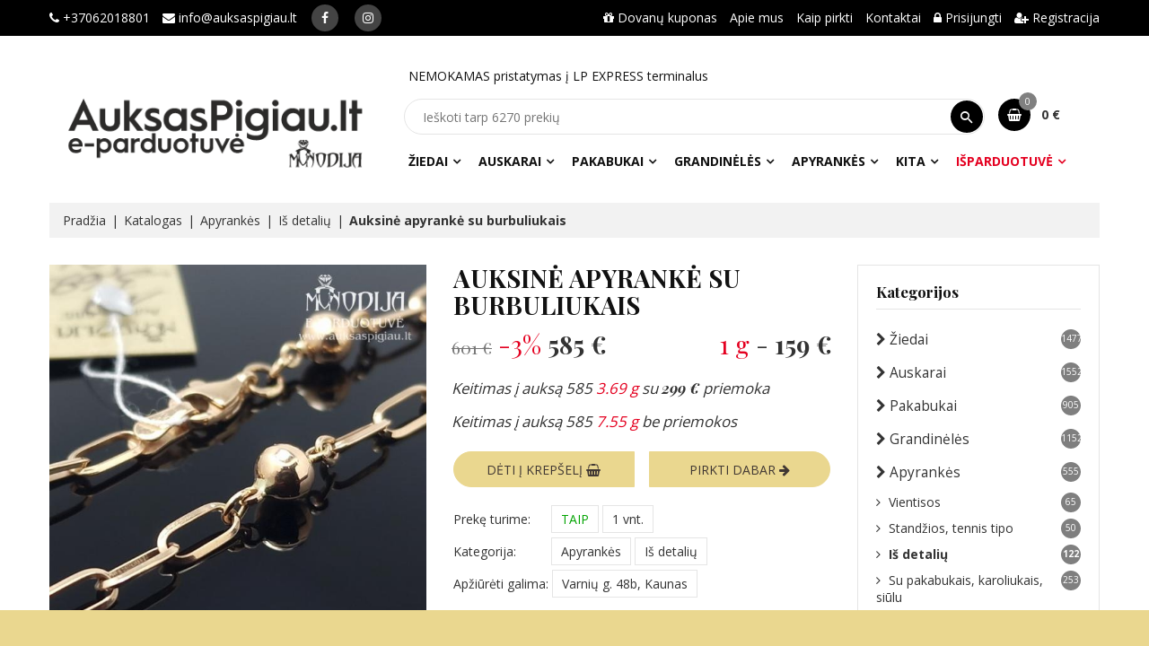

--- FILE ---
content_type: text/html; charset=UTF-8
request_url: https://www.auksaspigiau.lt/preke/auksine-apyranke-su-burbuliukais-39
body_size: 10896
content:
<!doctype html>
<html lang="lt">
<head>
    <meta charset="utf-8">
    <meta name="viewport" content="width=device-width, initial-scale=1"/>
    <meta name="keywords" content=""/>
    <meta name="description" content="Auksinė apyrankė su burbuliukais (iš detalių). Metalas: auksas raudonas 585. Akutės: be akučių. Būklė: naujas. Svoris: 3.69 g."/>
    <meta name="robots" content="index,follow"/>
    <link rel="canonical" href="https://www.auksaspigiau.lt/preke/auksine-apyranke-su-burbuliukais-39"/>    <meta property="og:url" content="https://www.auksaspigiau.lt/preke/auksine-apyranke-su-burbuliukais-39"/>
    <meta property="og:title" content="Auksinė apyrankė su burbuliukais"/>
    <meta property="og:description" content="Auksinė apyrankė su burbuliukais (iš detalių). Metalas: auksas raudonas 585. Akutės: be akučių. Būklė: naujas. Svoris: 3.69 g."/>
    <meta property="og:image" content="https://www.auksaspigiau.lt/files/2023-06/19813_grid.jpg"/>
            <meta name="verify-paysera" content="540b30488ce0b51547ae0f1c757e02c4"/>
            <meta name="verify-paysera" content="8973bfbed639275b270fae606135032f"/>
            <meta name="verify-paysera" content="b9ca817a9a6101966578e0310eb62646"/>
            <meta name="verify-paysera" content="a84a01925cfa341773bd58890a569545"/>
        <title>Auksinė apyrankė su burbuliukais - auksaspigiau.lt</title>
    <link rel="icon" href="https://www.auksaspigiau.lt/assets/images/favicon-64.png" type="image/x-icon">
    <link rel="apple-touch-icon" sizes="180x180" href="https://www.auksaspigiau.lt/assets/images/favicon-180.png">
    <link href="https://fonts.googleapis.com/css?family=Open+Sans:300,400,500,600,700%7cPlayfair+Display:400,700,400i,700i" rel="stylesheet">
    <link rel="stylesheet" href="https://www.auksaspigiau.lt/assets/site/css/style.css?v=2.99">

            <script id="usercentrics-cmp" src="https://web.cmp.usercentrics.eu/ui/loader.js" data-settings-id="wLEObFl9yTGcCA" async></script>
    
    <style>
    /* Custom CSS */
    :root {
    --footer-banner-background-color: #fa0000;
    --footer-banner-text-color: #ffffff;
}    </style>
    <script>
    // Custom JavaScript variables
    var base_url = 'https://www.auksaspigiau.lt';
var watched_items_count = 8;
var fb_track = true;
var ga4_enabled = true;
var google_recaptcha_site_key = '6Ldsul0kAAAAACmYPjaj-trBW3j13dOUt3tHPG3T';










        var auto_select_wedding_ring_width = null;
        var auto_select_wedding_ring_size = null;
        var auto_select_wedding_ring_num = null;
    
    </script>

        <!-- Google tag (gtag.js) -->
    <script async src="https://www.googletagmanager.com/gtag/js?id=G-Z0F2W72Q13"></script>
    <script>
        window.dataLayer = window.dataLayer || [];
        function gtag(){dataLayer.push(arguments);}
        gtag('js', new Date());
        gtag('config', 'G-Z0F2W72Q13');
        
    </script>
    
        <!-- Google Tag Manager -->
    <script>(function(w,d,s,l,i){w[l]=w[l]||[];w[l].push({'gtm.start':
    new Date().getTime(),event:'gtm.js'});var f=d.getElementsByTagName(s)[0],
    j=d.createElement(s),dl=l!='dataLayer'?'&l='+l:'';j.async=true;j.src=
    'https://www.googletagmanager.com/gtm.js?id='+i+dl;f.parentNode.insertBefore(j,f);
    })(window,document,'script','dataLayer','GTM-K85G6NV');</script>
    <!-- End Google Tag Manager -->
    
        <!-- Facebook Pixel Code -->
    <script>
        !function(f,b,e,v,n,t,s)
        {if(f.fbq)return;n=f.fbq=function(){n.callMethod?
            n.callMethod.apply(n,arguments):n.queue.push(arguments)};
            if(!f._fbq)f._fbq=n;n.push=n;n.loaded=!0;n.version='2.0';
            n.queue=[];t=b.createElement(e);t.async=!0;
            t.src=v;s=b.getElementsByTagName(e)[0];
            s.parentNode.insertBefore(t,s)}(window, document,'script',
            'https://connect.facebook.net/en_US/fbevents.js');
        fbq('init', '565808960726732');
        fbq('track', 'PageView');
    </script>
    <noscript><img height="1" width="1" style="display:none" src="https://www.facebook.com/tr?id=565808960726732&ev=PageView&noscript=1"/></noscript>
    <!-- End Facebook Pixel Code -->
    </head>
<body class="">

<!-- Google Tag Manager (noscript) -->
<noscript><iframe src="https://www.googletagmanager.com/ns.html?id=GTM-K85G6NV" height="0" width="0" style="display:none;visibility:hidden"></iframe></noscript>
<!-- End Google Tag Manager (noscript) -->

<div class="wrap">
<header id="header">
    <div class="top-header hidden-xs hidden-sm">
        <div class="container">
            <div class="row">
                <div class="col-xs-12">
                    <ul class="list-inline-block pull-left">
                        <li class="top-link"><script type="text/javascript">var p11 = '+370', p21 = '+370', p12 = '6201', p13 = '8801', p23 = '8801', p22 = '6201'; document.write('<a href="tel:' + p11 + p12 + p13 + '" class="" target="_blank"><i class="fa fa-phone"></i> ' + p21 + p22 + p23 + '</a>');</script></li>
                        <li class="top-link"><script type="text/javascript">var e2 = 'auksaspigiau.lt', e1 = 'info'; document.write('<a href="mailto:' + e1 + '@' + e2 + '" target="_blank"><i class="fa fa-envelope"></i> ' + e1 + '@' + e2 + '</a>');</script></li>
                        <li class="top-social-network"><a href="https://www.facebook.com/AuksasPigiau/" target="_blank" class="inline-block round" aria-label="Mūsų Facebook"><i class="fa fa-facebook"></i></a></li>                                                <li class="top-social-network"><a href="https://www.instagram.com/auksaspigiau.lt/" target="_blank" class="inline-block round" aria-label="Mūsų Instagram"><i class="fa fa-instagram"></i></a></li>                    </ul>
                    <ul class="list-inline-block pull-right">
                                                    <li class="top-link "><a href="https://www.auksaspigiau.lt/dovanu-kuponas"><i class="fa fa-gift"></i> Dovanų kuponas</a></li>
                                                    <li class="top-link "><a href="https://www.auksaspigiau.lt/apie-mus">Apie mus</a></li>
                                                    <li class="top-link "><a href="https://www.auksaspigiau.lt/pirkimo-taisykles-ir-salygos">Kaip pirkti</a></li>
                                                    <li class="top-link "><a href="https://www.auksaspigiau.lt/kontaktai">Kontaktai</a></li>
                                                                                <li class="top-link"><a href="https://www.auksaspigiau.lt/prisijungti"><i class="fa fa-lock"></i> Prisijungti</a></li>
                                <li class="top-link"><a href="https://www.auksaspigiau.lt/registracija"><i class="fa fa-user-plus"></i> Registracija</a></li>
                            
                                            </ul>
                </div>
            </div>
        </div>
    </div>
    <!-- End Top Header -->
    <div class="header bg-white hidden-xs hidden-sm">
        <div class="container">
            <div class="row">
                <div class="col-xs-6 col-sm-4 logo">
                    <a href="https://www.auksaspigiau.lt"><img src="https://www.auksaspigiau.lt/assets/images/logo-e-parduotuve-800x250.png" alt="AuksasPigiau.lt e-parduotuvė"/></a>
                </div>
                <div class="col-xs-6 col-sm-8">
                    <div class="header-text">
                        <p class="desc free-order dark">NEMOKAMAS pristatymas į LP EXPRESS terminalus</p>
                    </div>
                    <div class="row">
                        <div class="col col-sm-10 header-search-col">
                            <form method="get" action="https://www.auksaspigiau.lt/paieska" class="search-form form-round">
                                <input id="search_field" type="text" name="s" value="" placeholder="Ieškoti tarp 6270 prekių">
                                <div class="submit-form">
                                    <input type="submit" value="">
                                </div>
                            </form>
                        </div>
                        <div class="col col-sm-2 header-basket-col">
                            <div class="mini-basket-box">
                                <a href="https://www.auksaspigiau.lt/krepselis" class="mini-basket-link" title="Prekių krepšelis">
                                    <span class="mini-basket-icon"><i class="fa fa-shopping-basket"></i></span>
                                    <span id="basket-items-count" class="mini-basket-number">0</span>
                                    <span id="basket-total-sum" class="mini-basket-total-price">0 &euro;</span>
                                </a>
                                <div id="basket">
                                                                    </div>
                            </div>
                        </div>
                    </div>
                    <nav class="main-nav main-nav1 pull-left">
                        <ul class="">
            <li class="menu-item-has-children">
            <a href="https://www.auksaspigiau.lt/katalogas/ziedai" class="">Žiedai</a>
            <ul class="sub-menu">
            <li class="">
            <a href="https://www.auksaspigiau.lt/katalogas/ziedai/vyriski" class="">Vyriški žiedai</a>
                    </li>
            <li class="menu-item-has-children">
            <a href="https://www.auksaspigiau.lt/katalogas/ziedai/moteriski" class="">Moteriški žiedai</a>
            <ul class="sub-menu">
            <li class="">
            <a href="https://www.auksaspigiau.lt/katalogas/ziedai/moteriski/suzadetuviu-ziedai" class="">Sužadėtuvių žiedai</a>
                    </li>
            <li class="">
            <a href="https://www.auksaspigiau.lt/katalogas/ziedai/moteriski/dvigubi-platus" class="">Dvigubi, platūs</a>
                    </li>
            <li class="">
            <a href="https://www.auksaspigiau.lt/katalogas/ziedai/moteriski/karunos" class="">Karūnos</a>
                    </li>
            <li class="">
            <a href="https://www.auksaspigiau.lt/katalogas/ziedai/moteriski/eilutes-ratukai" class="">Eilutės, ratukai</a>
                    </li>
            <li class="">
            <a href="https://www.auksaspigiau.lt/katalogas/ziedai/moteriski/su-tarpeliu-nesujungti" class="">Su tarpeliu, nesujungti</a>
                    </li>
    </ul>        </li>
            <li class="menu-item-has-children">
            <a href="https://www.auksaspigiau.lt/katalogas/ziedai/vestuviniai-ziedai" class="">Vestuviniai žiedai</a>
            <ul class="sub-menu">
            <li class="">
            <a href="https://www.auksaspigiau.lt/katalogas/ziedai/vestuviniai-ziedai/klasikiniai-vestuviniai-ziedai" class="">Klasikiniai vestuviniai žiedai</a>
                    </li>
            <li class="">
            <a href="https://www.auksaspigiau.lt/katalogas/ziedai/vestuviniai-ziedai/lygus-vestuviniai-ziedai" class="">Lygūs vestuviniai žiedai</a>
                    </li>
            <li class="">
            <a href="https://www.auksaspigiau.lt/katalogas/ziedai/vestuviniai-ziedai/trapeciniai-vestuviniai-ziedai" class="">Trapeciniai vestuviniai žiedai</a>
                    </li>
            <li class="">
            <a href="https://www.auksaspigiau.lt/katalogas/ziedai/vestuviniai-ziedai/modernus-vestuviniai-ziedai" class="">Modernūs vestuviniai žiedai</a>
                    </li>
    </ul>        </li>
    </ul>        </li>
            <li class="menu-item-has-children">
            <a href="https://www.auksaspigiau.lt/katalogas/auskarai" class="">Auskarai</a>
            <ul class="sub-menu">
            <li class="menu-item-has-children">
            <a href="https://www.auksaspigiau.lt/katalogas/auskarai/uzsegimas-adatele" class="">Adatiniu užsegimu</a>
            <ul class="sub-menu">
            <li class="">
            <a href="https://www.auksaspigiau.lt/katalogas/auskarai/uzsegimas-adatele/vaikiski-auskarai-1" class="">Vaikiški auskarai vinukai</a>
                    </li>
            <li class="">
            <a href="https://www.auksaspigiau.lt/katalogas/auskarai/uzsegimas-adatele/uzsukami-su-sriegiu" class="">Užsukami su sriegiu</a>
                    </li>
    </ul>        </li>
            <li class="menu-item-has-children">
            <a href="https://www.auksaspigiau.lt/katalogas/auskarai/uzsegimas-angliskas" class="">Anglišku užsegimu</a>
            <ul class="sub-menu">
            <li class="">
            <a href="https://www.auksaspigiau.lt/katalogas/auskarai/uzsegimas-angliskas/vaikiski-auskarai" class="">Vaikiški auskarai</a>
                    </li>
    </ul>        </li>
            <li class="menu-item-has-children">
            <a href="https://www.auksaspigiau.lt/katalogas/auskarai/kabantys" class="">Kabantys auskarai</a>
            <ul class="sub-menu">
            <li class="">
            <a href="https://www.auksaspigiau.lt/katalogas/auskarai/kabantys/vaikiski-auskarai-2" class="">Vaikiški auskarai</a>
                    </li>
    </ul>        </li>
            <li class="menu-item-has-children">
            <a href="https://www.auksaspigiau.lt/katalogas/auskarai/rinkes" class="">Auksinės rinkės</a>
            <ul class="sub-menu">
            <li class="">
            <a href="https://www.auksaspigiau.lt/katalogas/auskarai/rinkes/vaikiskos-rinkutes" class="">Vaikiškos rinkutės</a>
                    </li>
    </ul>        </li>
            <li class="menu-item-has-children">
            <a href="https://www.auksaspigiau.lt/katalogas/auskarai/burbulai" class="">Auksiniai burbulai</a>
            <ul class="sub-menu">
            <li class="">
            <a href="https://www.auksaspigiau.lt/katalogas/auskarai/burbulai/vaikiski-burbuliukai" class="">Vaikiški burbuliukai</a>
                    </li>
    </ul>        </li>
            <li class="">
            <a href="https://www.auksaspigiau.lt/katalogas/auskarai/auskarai-i-bamba-nosi-liezuvi" class="">Pirsingas iš aukso</a>
                    </li>
    </ul>        </li>
            <li class="menu-item-has-children">
            <a href="https://www.auksaspigiau.lt/katalogas/pakabukai" class="">Pakabukai</a>
            <ul class="sub-menu">
            <li class="">
            <a href="https://www.auksaspigiau.lt/katalogas/pakabukai/paprasti" class="">Auksiniai pakabukai</a>
                    </li>
            <li class="">
            <a href="https://www.auksaspigiau.lt/katalogas/pakabukai/religiniai" class="">Pakabukai krikštynoms</a>
                    </li>
            <li class="">
            <a href="https://www.auksaspigiau.lt/katalogas/pakabukai/zodiakai" class="">Zodiakai</a>
                    </li>
            <li class="">
            <a href="https://www.auksaspigiau.lt/katalogas/pakabukai/raideles" class="">Raidelės</a>
                    </li>
            <li class="">
            <a href="https://www.auksaspigiau.lt/katalogas/pakabukai/sirdeles" class="">Širdelės</a>
                    </li>
            <li class="">
            <a href="https://www.auksaspigiau.lt/katalogas/pakabukai/ploksteles" class="">Plokštelės</a>
                    </li>
    </ul>        </li>
            <li class="menu-item-has-children">
            <a href="https://www.auksaspigiau.lt/katalogas/grandineles" class="">Grandinėlės</a>
            <ul class="sub-menu">
            <li class="">
            <a href="https://www.auksaspigiau.lt/katalogas/grandineles/pilnavidures" class="">Pintos-vientisos</a>
                    </li>
            <li class="">
            <a href="https://www.auksaspigiau.lt/katalogas/grandineles/rozanciai" class="">Lietos iš detalių</a>
                    </li>
            <li class="menu-item-has-children">
            <a href="https://www.auksaspigiau.lt/katalogas/grandineles/pustos" class="">Su pakabukais, karoliukais, rožančiai</a>
            <ul class="sub-menu">
            <li class="">
            <a href="https://www.auksaspigiau.lt/katalogas/grandineles/pustos/su-kryziukais" class="">Su kryžiukais</a>
                    </li>
            <li class="">
            <a href="https://www.auksaspigiau.lt/katalogas/grandineles/pustos/su-raidelemis" class="">Su raidelėm</a>
                    </li>
            <li class="">
            <a href="https://www.auksaspigiau.lt/katalogas/grandineles/pustos/su-pakabukais" class="">Su pakabukais</a>
                    </li>
            <li class="">
            <a href="https://www.auksaspigiau.lt/katalogas/grandineles/pustos/su-karoliukais-1" class="">Su karoliukais</a>
                    </li>
            <li class="">
            <a href="https://www.auksaspigiau.lt/katalogas/grandineles/pustos/rozansiai" class="">Auksiniai rožančiai</a>
                    </li>
    </ul>        </li>
            <li class="menu-item-has-children">
            <a href="https://www.auksaspigiau.lt/katalogas/grandineles/su-oda-kauciuku" class="">Su oda, kaučiuku, perlais</a>
            <ul class="sub-menu">
            <li class="">
            <a href="https://www.auksaspigiau.lt/katalogas/grandineles/su-oda-kauciuku/su-kauciuku" class="">Su kaučiuku</a>
                    </li>
            <li class="">
            <a href="https://www.auksaspigiau.lt/katalogas/grandineles/su-oda-kauciuku/perlu-karoliai" class="">Perlų karoliai</a>
                    </li>
            <li class="">
            <a href="https://www.auksaspigiau.lt/katalogas/grandineles/su-oda-kauciuku/su-oda" class="">Su oda</a>
                    </li>
    </ul>        </li>
            <li class="">
            <a href="https://www.auksaspigiau.lt/katalogas/grandineles/ant-kojos" class="">Ant kojos</a>
                    </li>
    </ul>        </li>
            <li class="menu-item-has-children">
            <a href="https://www.auksaspigiau.lt/katalogas/apyrankes" class="">Apyrankės</a>
            <ul class="sub-menu">
            <li class="">
            <a href="https://www.auksaspigiau.lt/katalogas/apyrankes/pintos-pustos" class="">Vientisos</a>
                    </li>
            <li class="">
            <a href="https://www.auksaspigiau.lt/katalogas/apyrankes/standzios-1" class="">Standžios, tennis tipo</a>
                    </li>
            <li class="">
            <a href="https://www.auksaspigiau.lt/katalogas/apyrankes/standzios" class="">Iš detalių</a>
                    </li>
            <li class="menu-item-has-children">
            <a href="https://www.auksaspigiau.lt/katalogas/apyrankes/pilnavidures-apyrankes" class="">Su pakabukais, karoliukais, siūlu</a>
            <ul class="sub-menu">
            <li class="">
            <a href="https://www.auksaspigiau.lt/katalogas/apyrankes/pilnavidures-apyrankes/auksines-su-pakbukais" class="">Su pakabukais</a>
                    </li>
            <li class="">
            <a href="https://www.auksaspigiau.lt/katalogas/apyrankes/pilnavidures-apyrankes/su-karoliukais" class="">Su karoliukais</a>
                    </li>
            <li class="">
            <a href="https://www.auksaspigiau.lt/katalogas/apyrankes/pilnavidures-apyrankes/pintos-is-virvutes-su-auksu" class="">Su siūlu</a>
                    </li>
    </ul>        </li>
            <li class="menu-item-has-children">
            <a href="https://www.auksaspigiau.lt/katalogas/apyrankes/su-kauciuku-oda-virve" class="">Su oda, kaučiuku, perlais</a>
            <ul class="sub-menu">
            <li class="">
            <a href="https://www.auksaspigiau.lt/katalogas/apyrankes/su-kauciuku-oda-virve/su-oda-1" class="">Su oda</a>
                    </li>
            <li class="">
            <a href="https://www.auksaspigiau.lt/katalogas/apyrankes/su-kauciuku-oda-virve/su-kauciuku-1" class="">Su kaučiuku</a>
                    </li>
            <li class="">
            <a href="https://www.auksaspigiau.lt/katalogas/apyrankes/su-kauciuku-oda-virve/su-perlais" class="">Su perlais</a>
                    </li>
    </ul>        </li>
            <li class="">
            <a href="https://www.auksaspigiau.lt/katalogas/apyrankes/vaikiskos-reguliuojamo-ilgio" class="">Vaikiškos su plokštele</a>
                    </li>
    </ul>        </li>
            <li class="menu-item-has-children">
            <a href="https://www.auksaspigiau.lt/katalogas/kita" class="">Kita</a>
            <ul class="sub-menu">
            <li class="">
            <a href="https://www.auksaspigiau.lt/katalogas/kita/laikrodziai" class="">Laikrodžiai</a>
                    </li>
            <li class="">
            <a href="https://www.auksaspigiau.lt/katalogas/kita/sages" class="">Sagės</a>
                    </li>
            <li class="">
            <a href="https://www.auksaspigiau.lt/katalogas/kita/vintazine-juvelyrika" class="">Vintažinė juvelyrika</a>
                    </li>
            <li class="">
            <a href="https://www.auksaspigiau.lt/katalogas/kita/kaklaraiscio-segtukai-sasagos" class="">Kaklaraiščio segtukai, sąsagos</a>
                    </li>
            <li class="">
            <a href="https://www.auksaspigiau.lt/katalogas/kita/suvenyrai" class="">Suvenyrai</a>
                    </li>
            <li class="">
            <a href="https://www.auksaspigiau.lt/katalogas/kita/investicinis-auksas" class="">Investicinis auksas ir sidabras</a>
                    </li>
            <li class="">
            <a href="https://www.auksaspigiau.lt/katalogas/kita/stalo-irankiai" class="">Stalo įrankiai</a>
                    </li>
            <li class="">
            <a href="https://www.auksaspigiau.lt/katalogas/kita/briliantai" class="">Briliantai (pločio filtras rodys pagal mm)</a>
                    </li>
    </ul>        </li>
            <li class="menu-item-has-children">
            <a href="https://www.auksaspigiau.lt/katalogas/isparduotuve" class="sale-link">Išparduotuvė</a>
            <ul class="sub-menu">
            <li class="">
            <a href="https://www.auksaspigiau.lt/katalogas/isparduotuve/ziedai" class="">Žiedai</a>
                    </li>
            <li class="">
            <a href="https://www.auksaspigiau.lt/katalogas/isparduotuve/auskarai" class="">Auskarai</a>
                    </li>
            <li class="">
            <a href="https://www.auksaspigiau.lt/katalogas/isparduotuve/pakabukai" class="">Pakabukai</a>
                    </li>
            <li class="">
            <a href="https://www.auksaspigiau.lt/katalogas/isparduotuve/grandineles" class="">Grandinėlės</a>
                    </li>
            <li class="">
            <a href="https://www.auksaspigiau.lt/katalogas/isparduotuve/apyrankes" class="">Apyrankės</a>
                    </li>
            <li class="">
            <a href="https://www.auksaspigiau.lt/katalogas/isparduotuve/kita" class="">Kita</a>
                    </li>
    </ul>        </li>
    </ul>                    </nav>
                </div>
            </div>
        </div>
    </div>
    <div class="header-mobile">
        <div class="clearfix">
            <div class="logo">
                <a href="https://www.auksaspigiau.lt"><img src="https://www.auksaspigiau.lt/assets/images/logo-e-parduotuve-800x250.png" alt="AuksasPigiau.lt e-parduotuvė"/></a>
            </div>
            <div class="mobile-menu-buttons">
                <a id="mobile-basket-button" href="https://www.auksaspigiau.lt/krepselis" data-toggle="collapse" data-target="#mobile-basket" class="mobile-menu-button mobile-menu-button-basket" style="display: none;"><i class="fa fa-shopping-basket"></i><span id="mobile-basket-items-count" class="mobile-menu-button-number">0</span></a>
                <a href="#" data-toggle="collapse" data-target="#mobile-search-form" class="mobile-menu-button mobile-menu-button-search"><i class="fa fa-search"></i></a>
                <script type="text/javascript">var p11 = '+370', p21 = '+370', p12 = '6201', p13 = '8801', p23 = '8801', p22 = '6201'; document.write('<a href="tel:' + p11 + p12 + p13 + '" class="mobile-menu-button" target="_blank"><i class="fa fa-phone"></i></a>');</script>
                <a href="https://www.auksaspigiau.lt/kontaktai" class="mobile-menu-button"><i class="fa fa-map-marker"></i></a>
                <a href="#" data-toggle="collapse" data-target="#mobile-menu-list" class="mobile-menu-button mobile-menu-button-list"><i class="fa fa-bars"></i></a>
            </div>
        </div>
            </div>
    <div id="mobile-basket" class="mobile-menu-block  mobile-basket">
            </div>
        <div id="mobile-search-form" class="mobile-menu-block  mobile-search-form">
        <form method="get" action="https://www.auksaspigiau.lt/paieska" class="search-form-mobile">
    <input id="search_field" type="text" name="s" value="" placeholder="Ieškoti tarp 6270 prekių">
    <button name="submit" class="button button-green">IEŠKOTI <i class="fa fa-search"></i></button>
</form>    </div>
    <div id="mobile-menu-list" class="mobile-menu-block  mobile-menu-list">
        <ul id="" class=" ">
            <li class="menu-item-has-children">
                            
                    <a href="https://www.auksaspigiau.lt/katalogas/ziedai">Žiedai</a>
                    <a href="#" data-toggle="collapse" data-target="#menu-27-sub" class="submenu-button collapsed"></a>
                
                            <ul id="menu-27-sub" class="sub-menu collapse ">
            <li class="">
                                <a href="https://www.auksaspigiau.lt/katalogas/ziedai/vyriski" class="">Vyriški žiedai</a>
                
                                </li>
            <li class="menu-item-has-children">
                            
                    <a href="https://www.auksaspigiau.lt/katalogas/ziedai/moteriski">Moteriški žiedai</a>
                    <a href="#" data-toggle="collapse" data-target="#menu-28-sub" class="submenu-button collapsed"></a>
                
                            <ul id="menu-28-sub" class="sub-menu collapse ">
            <li class="">
                                <a href="https://www.auksaspigiau.lt/katalogas/ziedai/moteriski/suzadetuviu-ziedai" class="">Sužadėtuvių žiedai</a>
                
                                </li>
            <li class="">
                                <a href="https://www.auksaspigiau.lt/katalogas/ziedai/moteriski/dvigubi-platus" class="">Dvigubi, platūs</a>
                
                                </li>
            <li class="">
                                <a href="https://www.auksaspigiau.lt/katalogas/ziedai/moteriski/karunos" class="">Karūnos</a>
                
                                </li>
            <li class="">
                                <a href="https://www.auksaspigiau.lt/katalogas/ziedai/moteriski/eilutes-ratukai" class="">Eilutės, ratukai</a>
                
                                </li>
            <li class="">
                                <a href="https://www.auksaspigiau.lt/katalogas/ziedai/moteriski/su-tarpeliu-nesujungti" class="">Su tarpeliu, nesujungti</a>
                
                                </li>
    </ul>        </li>
            <li class="menu-item-has-children">
                            
                    <a href="https://www.auksaspigiau.lt/katalogas/ziedai/vestuviniai-ziedai">Vestuviniai žiedai</a>
                    <a href="#" data-toggle="collapse" data-target="#menu-48-sub" class="submenu-button collapsed"></a>
                
                            <ul id="menu-48-sub" class="sub-menu collapse ">
            <li class="">
                                <a href="https://www.auksaspigiau.lt/katalogas/ziedai/vestuviniai-ziedai/klasikiniai-vestuviniai-ziedai" class="">Klasikiniai vestuviniai žiedai</a>
                
                                </li>
            <li class="">
                                <a href="https://www.auksaspigiau.lt/katalogas/ziedai/vestuviniai-ziedai/lygus-vestuviniai-ziedai" class="">Lygūs vestuviniai žiedai</a>
                
                                </li>
            <li class="">
                                <a href="https://www.auksaspigiau.lt/katalogas/ziedai/vestuviniai-ziedai/trapeciniai-vestuviniai-ziedai" class="">Trapeciniai vestuviniai žiedai</a>
                
                                </li>
            <li class="">
                                <a href="https://www.auksaspigiau.lt/katalogas/ziedai/vestuviniai-ziedai/modernus-vestuviniai-ziedai" class="">Modernūs vestuviniai žiedai</a>
                
                                </li>
    </ul>        </li>
    </ul>        </li>
            <li class="menu-item-has-children">
                            
                    <a href="https://www.auksaspigiau.lt/katalogas/auskarai">Auskarai</a>
                    <a href="#" data-toggle="collapse" data-target="#menu-2-sub" class="submenu-button collapsed"></a>
                
                            <ul id="menu-2-sub" class="sub-menu collapse ">
            <li class="menu-item-has-children">
                            
                    <a href="https://www.auksaspigiau.lt/katalogas/auskarai/uzsegimas-adatele">Adatiniu užsegimu</a>
                    <a href="#" data-toggle="collapse" data-target="#menu-13-sub" class="submenu-button collapsed"></a>
                
                            <ul id="menu-13-sub" class="sub-menu collapse ">
            <li class="">
                                <a href="https://www.auksaspigiau.lt/katalogas/auskarai/uzsegimas-adatele/vaikiski-auskarai-1" class="">Vaikiški auskarai vinukai</a>
                
                                </li>
            <li class="">
                                <a href="https://www.auksaspigiau.lt/katalogas/auskarai/uzsegimas-adatele/uzsukami-su-sriegiu" class="">Užsukami su sriegiu</a>
                
                                </li>
    </ul>        </li>
            <li class="menu-item-has-children">
                            
                    <a href="https://www.auksaspigiau.lt/katalogas/auskarai/uzsegimas-angliskas">Anglišku užsegimu</a>
                    <a href="#" data-toggle="collapse" data-target="#menu-12-sub" class="submenu-button collapsed"></a>
                
                            <ul id="menu-12-sub" class="sub-menu collapse ">
            <li class="">
                                <a href="https://www.auksaspigiau.lt/katalogas/auskarai/uzsegimas-angliskas/vaikiski-auskarai" class="">Vaikiški auskarai</a>
                
                                </li>
    </ul>        </li>
            <li class="menu-item-has-children">
                            
                    <a href="https://www.auksaspigiau.lt/katalogas/auskarai/kabantys">Kabantys auskarai</a>
                    <a href="#" data-toggle="collapse" data-target="#menu-14-sub" class="submenu-button collapsed"></a>
                
                            <ul id="menu-14-sub" class="sub-menu collapse ">
            <li class="">
                                <a href="https://www.auksaspigiau.lt/katalogas/auskarai/kabantys/vaikiski-auskarai-2" class="">Vaikiški auskarai</a>
                
                                </li>
    </ul>        </li>
            <li class="menu-item-has-children">
                            
                    <a href="https://www.auksaspigiau.lt/katalogas/auskarai/rinkes">Auksinės rinkės</a>
                    <a href="#" data-toggle="collapse" data-target="#menu-15-sub" class="submenu-button collapsed"></a>
                
                            <ul id="menu-15-sub" class="sub-menu collapse ">
            <li class="">
                                <a href="https://www.auksaspigiau.lt/katalogas/auskarai/rinkes/vaikiskos-rinkutes" class="">Vaikiškos rinkutės</a>
                
                                </li>
    </ul>        </li>
            <li class="menu-item-has-children">
                            
                    <a href="https://www.auksaspigiau.lt/katalogas/auskarai/burbulai">Auksiniai burbulai</a>
                    <a href="#" data-toggle="collapse" data-target="#menu-16-sub" class="submenu-button collapsed"></a>
                
                            <ul id="menu-16-sub" class="sub-menu collapse ">
            <li class="">
                                <a href="https://www.auksaspigiau.lt/katalogas/auskarai/burbulai/vaikiski-burbuliukai" class="">Vaikiški burbuliukai</a>
                
                                </li>
    </ul>        </li>
            <li class="">
                                <a href="https://www.auksaspigiau.lt/katalogas/auskarai/auskarai-i-bamba-nosi-liezuvi" class="">Pirsingas iš aukso</a>
                
                                </li>
    </ul>        </li>
            <li class="menu-item-has-children">
                            
                    <a href="https://www.auksaspigiau.lt/katalogas/pakabukai">Pakabukai</a>
                    <a href="#" data-toggle="collapse" data-target="#menu-1-sub" class="submenu-button collapsed"></a>
                
                            <ul id="menu-1-sub" class="sub-menu collapse ">
            <li class="">
                                <a href="https://www.auksaspigiau.lt/katalogas/pakabukai/paprasti" class="">Auksiniai pakabukai</a>
                
                                </li>
            <li class="">
                                <a href="https://www.auksaspigiau.lt/katalogas/pakabukai/religiniai" class="">Pakabukai krikštynoms</a>
                
                                </li>
            <li class="">
                                <a href="https://www.auksaspigiau.lt/katalogas/pakabukai/zodiakai" class="">Zodiakai</a>
                
                                </li>
            <li class="">
                                <a href="https://www.auksaspigiau.lt/katalogas/pakabukai/raideles" class="">Raidelės</a>
                
                                </li>
            <li class="">
                                <a href="https://www.auksaspigiau.lt/katalogas/pakabukai/sirdeles" class="">Širdelės</a>
                
                                </li>
            <li class="">
                                <a href="https://www.auksaspigiau.lt/katalogas/pakabukai/ploksteles" class="">Plokštelės</a>
                
                                </li>
    </ul>        </li>
            <li class="menu-item-has-children">
                            
                    <a href="https://www.auksaspigiau.lt/katalogas/grandineles">Grandinėlės</a>
                    <a href="#" data-toggle="collapse" data-target="#menu-3-sub" class="submenu-button collapsed"></a>
                
                            <ul id="menu-3-sub" class="sub-menu collapse ">
            <li class="">
                                <a href="https://www.auksaspigiau.lt/katalogas/grandineles/pilnavidures" class="">Pintos-vientisos</a>
                
                                </li>
            <li class="">
                                <a href="https://www.auksaspigiau.lt/katalogas/grandineles/rozanciai" class="">Lietos iš detalių</a>
                
                                </li>
            <li class="menu-item-has-children">
                            
                    <a href="https://www.auksaspigiau.lt/katalogas/grandineles/pustos">Su pakabukais, karoliukais, rožančiai</a>
                    <a href="#" data-toggle="collapse" data-target="#menu-18-sub" class="submenu-button collapsed"></a>
                
                            <ul id="menu-18-sub" class="sub-menu collapse ">
            <li class="">
                                <a href="https://www.auksaspigiau.lt/katalogas/grandineles/pustos/su-kryziukais" class="">Su kryžiukais</a>
                
                                </li>
            <li class="">
                                <a href="https://www.auksaspigiau.lt/katalogas/grandineles/pustos/su-raidelemis" class="">Su raidelėm</a>
                
                                </li>
            <li class="">
                                <a href="https://www.auksaspigiau.lt/katalogas/grandineles/pustos/su-pakabukais" class="">Su pakabukais</a>
                
                                </li>
            <li class="">
                                <a href="https://www.auksaspigiau.lt/katalogas/grandineles/pustos/su-karoliukais-1" class="">Su karoliukais</a>
                
                                </li>
            <li class="">
                                <a href="https://www.auksaspigiau.lt/katalogas/grandineles/pustos/rozansiai" class="">Auksiniai rožančiai</a>
                
                                </li>
    </ul>        </li>
            <li class="menu-item-has-children">
                            
                    <a href="https://www.auksaspigiau.lt/katalogas/grandineles/su-oda-kauciuku">Su oda, kaučiuku, perlais</a>
                    <a href="#" data-toggle="collapse" data-target="#menu-19-sub" class="submenu-button collapsed"></a>
                
                            <ul id="menu-19-sub" class="sub-menu collapse ">
            <li class="">
                                <a href="https://www.auksaspigiau.lt/katalogas/grandineles/su-oda-kauciuku/su-kauciuku" class="">Su kaučiuku</a>
                
                                </li>
            <li class="">
                                <a href="https://www.auksaspigiau.lt/katalogas/grandineles/su-oda-kauciuku/perlu-karoliai" class="">Perlų karoliai</a>
                
                                </li>
            <li class="">
                                <a href="https://www.auksaspigiau.lt/katalogas/grandineles/su-oda-kauciuku/su-oda" class="">Su oda</a>
                
                                </li>
    </ul>        </li>
            <li class="">
                                <a href="https://www.auksaspigiau.lt/katalogas/grandineles/ant-kojos" class="">Ant kojos</a>
                
                                </li>
    </ul>        </li>
            <li class="menu-item-has-children">
                            
                    <a href="https://www.auksaspigiau.lt/katalogas/apyrankes">Apyrankės</a>
                    <a href="#" data-toggle="collapse" data-target="#menu-21-sub" class="submenu-button "></a>
                
                            <ul id="menu-21-sub" class="sub-menu collapse in">
            <li class="">
                                <a href="https://www.auksaspigiau.lt/katalogas/apyrankes/pintos-pustos" class="">Vientisos</a>
                
                                </li>
            <li class="">
                                <a href="https://www.auksaspigiau.lt/katalogas/apyrankes/standzios-1" class="">Standžios, tennis tipo</a>
                
                                </li>
            <li class="">
                                <a href="https://www.auksaspigiau.lt/katalogas/apyrankes/standzios" class="">Iš detalių</a>
                
                                </li>
            <li class="menu-item-has-children">
                            
                    <a href="https://www.auksaspigiau.lt/katalogas/apyrankes/pilnavidures-apyrankes">Su pakabukais, karoliukais, siūlu</a>
                    <a href="#" data-toggle="collapse" data-target="#menu-22-sub" class="submenu-button collapsed"></a>
                
                            <ul id="menu-22-sub" class="sub-menu collapse ">
            <li class="">
                                <a href="https://www.auksaspigiau.lt/katalogas/apyrankes/pilnavidures-apyrankes/auksines-su-pakbukais" class="">Su pakabukais</a>
                
                                </li>
            <li class="">
                                <a href="https://www.auksaspigiau.lt/katalogas/apyrankes/pilnavidures-apyrankes/su-karoliukais" class="">Su karoliukais</a>
                
                                </li>
            <li class="">
                                <a href="https://www.auksaspigiau.lt/katalogas/apyrankes/pilnavidures-apyrankes/pintos-is-virvutes-su-auksu" class="">Su siūlu</a>
                
                                </li>
    </ul>        </li>
            <li class="menu-item-has-children">
                            
                    <a href="https://www.auksaspigiau.lt/katalogas/apyrankes/su-kauciuku-oda-virve">Su oda, kaučiuku, perlais</a>
                    <a href="#" data-toggle="collapse" data-target="#menu-24-sub" class="submenu-button collapsed"></a>
                
                            <ul id="menu-24-sub" class="sub-menu collapse ">
            <li class="">
                                <a href="https://www.auksaspigiau.lt/katalogas/apyrankes/su-kauciuku-oda-virve/su-oda-1" class="">Su oda</a>
                
                                </li>
            <li class="">
                                <a href="https://www.auksaspigiau.lt/katalogas/apyrankes/su-kauciuku-oda-virve/su-kauciuku-1" class="">Su kaučiuku</a>
                
                                </li>
            <li class="">
                                <a href="https://www.auksaspigiau.lt/katalogas/apyrankes/su-kauciuku-oda-virve/su-perlais" class="">Su perlais</a>
                
                                </li>
    </ul>        </li>
            <li class="">
                                <a href="https://www.auksaspigiau.lt/katalogas/apyrankes/vaikiskos-reguliuojamo-ilgio" class="">Vaikiškos su plokštele</a>
                
                                </li>
    </ul>        </li>
            <li class="menu-item-has-children">
                            
                    <a href="https://www.auksaspigiau.lt/katalogas/kita">Kita</a>
                    <a href="#" data-toggle="collapse" data-target="#menu-36-sub" class="submenu-button collapsed"></a>
                
                            <ul id="menu-36-sub" class="sub-menu collapse ">
            <li class="">
                                <a href="https://www.auksaspigiau.lt/katalogas/kita/laikrodziai" class="">Laikrodžiai</a>
                
                                </li>
            <li class="">
                                <a href="https://www.auksaspigiau.lt/katalogas/kita/sages" class="">Sagės</a>
                
                                </li>
            <li class="">
                                <a href="https://www.auksaspigiau.lt/katalogas/kita/vintazine-juvelyrika" class="">Vintažinė juvelyrika</a>
                
                                </li>
            <li class="">
                                <a href="https://www.auksaspigiau.lt/katalogas/kita/kaklaraiscio-segtukai-sasagos" class="">Kaklaraiščio segtukai, sąsagos</a>
                
                                </li>
            <li class="">
                                <a href="https://www.auksaspigiau.lt/katalogas/kita/suvenyrai" class="">Suvenyrai</a>
                
                                </li>
            <li class="">
                                <a href="https://www.auksaspigiau.lt/katalogas/kita/investicinis-auksas" class="">Investicinis auksas ir sidabras</a>
                
                                </li>
            <li class="">
                                <a href="https://www.auksaspigiau.lt/katalogas/kita/stalo-irankiai" class="">Stalo įrankiai</a>
                
                                </li>
            <li class="">
                                <a href="https://www.auksaspigiau.lt/katalogas/kita/briliantai" class="">Briliantai (pločio filtras rodys pagal mm)</a>
                
                                </li>
    </ul>        </li>
            <li class="menu-item-has-children">
                            
                    <a href="https://www.auksaspigiau.lt/katalogas/isparduotuve">Išparduotuvė</a>
                    <a href="#" data-toggle="collapse" data-target="#menu--sub" class="submenu-button collapsed"></a>
                
                            <ul id="menu--sub" class="sub-menu collapse ">
            <li class="">
                                <a href="https://www.auksaspigiau.lt/katalogas/isparduotuve/ziedai" class="">Žiedai</a>
                
                                </li>
            <li class="">
                                <a href="https://www.auksaspigiau.lt/katalogas/isparduotuve/auskarai" class="">Auskarai</a>
                
                                </li>
            <li class="">
                                <a href="https://www.auksaspigiau.lt/katalogas/isparduotuve/pakabukai" class="">Pakabukai</a>
                
                                </li>
            <li class="">
                                <a href="https://www.auksaspigiau.lt/katalogas/isparduotuve/grandineles" class="">Grandinėlės</a>
                
                                </li>
            <li class="">
                                <a href="https://www.auksaspigiau.lt/katalogas/isparduotuve/apyrankes" class="">Apyrankės</a>
                
                                </li>
            <li class="">
                                <a href="https://www.auksaspigiau.lt/katalogas/isparduotuve/kita" class="">Kita</a>
                
                                </li>
    </ul>        </li>
    </ul>        <ul>
                            <li class=""><a href="https://www.auksaspigiau.lt/dovanu-kuponas"><i class="fa fa-gift"></i> Dovanų kuponas</a></li>
                            <li class=""><a href="https://www.auksaspigiau.lt/apie-mus">Apie mus</a></li>
                            <li class=""><a href="https://www.auksaspigiau.lt/pirkimo-taisykles-ir-salygos">Kaip pirkti</a></li>
                            <li class=""><a href="https://www.auksaspigiau.lt/kontaktai">Kontaktai</a></li>
                                            <li><a href="https://www.auksaspigiau.lt/prisijungti"><i class="fa fa-lock"></i> Prisijungti</a></li>
                    <li><a href="https://www.auksaspigiau.lt/registracija"><i class="fa fa-user-plus"></i> Registracija</a></li>
                
                        <li class="phone"><script type="text/javascript">var p11 = '+370', p21 = '+370', p12 = '6201', p13 = '8801', p23 = '8801', p22 = '6201'; document.write('<a href="tel:' + p11 + p12 + p13 + '" class="" target="_blank"><i class="fa fa-phone"></i> ' + p21 + p22 + p23 + '</a>');</script></li>
            <li class="email"><script type="text/javascript">var e2 = 'auksaspigiau.lt', e1 = 'info'; document.write('<a href="mailto:' + e1 + '@' + e2 + '" target="_blank"><i class="fa fa-envelope"></i> ' + e1 + '@' + e2 + '</a>');</script></li>
            <li class="social">
                <a href="https://www.facebook.com/AuksasPigiau/" target="_blank" class="inline-block round" aria-label="Mūsų Facebook"><i class="fa fa-facebook"></i> Facebook</a>                                <a href="https://www.instagram.com/auksaspigiau.lt/" target="_blank" class="inline-block round" aria-label="Mūsų Instagram"><i class="fa fa-instagram"></i> Instagram</a>            </li>
        </ul>
    </div>
</header>
<div class="header-mobile-spacer "></div>
<!-- End Header --><section id="content">
    
    <div class="wrap-bread-crumb">
    <div class="container">
        <div class="bread-crumb">
                            <a href="https://www.auksaspigiau.lt">Pradžia</a>
                                            <a href="https://www.auksaspigiau.lt/katalogas">Katalogas</a>
                                            <a href="https://www.auksaspigiau.lt/katalogas/apyrankes">Apyrankės</a>
                                            <a href="https://www.auksaspigiau.lt/katalogas/apyrankes/standzios">Iš detalių</a>
                                                                <strong>Auksinė apyrankė su burbuliukais</strong>
                                        </div>
    </div>
</div>    <div class="content-page">
        <div class="container">
            <div class="row">
                <div class="col-md-9 col-sm-8 col-xs-12">
                    <div class="content-page-detail">
                        <div class="product-detail">
                            <div class="row">
                                <div class="col-md-6 col-sm-12 col-xs-12">
                                                                            <div class="detail-image">
                                            <a href="https://www.auksaspigiau.lt/files/2023-06/19813.jpg" class="photoswipe-thumb" data-image-num="1"><img src="https://www.auksaspigiau.lt/files/2023-06/19813_grid.jpg" alt="Auksinė apyrankė su burbuliukais"/></a>
                                            <div class="image-note">Tai tikra parduodamos prekės nuotrauka.</div>
                                        </div>
                                                                                    <!-- CASE 1: product has real gallery -->
                                            
                                                                                                    <div class="gallery-thumbs row">
                    <div class="image-thumb-col col-xs-4 col-sm-3">
                <a href="https://www.auksaspigiau.lt/files/2023-06/19813.jpg" class="image-thumb photoswipe-thumb" data-image-num="1">
                    <img src="https://www.auksaspigiau.lt/files/2023-06/19813_thumb.jpg" alt="Auksinė apyrankė su burbuliukais">
                </a>
            </div>
                    <div class="image-thumb-col col-xs-4 col-sm-3">
                <a href="https://www.auksaspigiau.lt/files/2025-12/30904_large.jpg" class="image-thumb photoswipe-thumb" data-image-num="2">
                    <img src="https://www.auksaspigiau.lt/files/2025-12/30904_thumb.jpg" alt="Perkant internetu ipakavimas dovanu">
                </a>
            </div>
            </div>
                                            
                                                                                                                
                                </div>
                                <div class="col-md-6 col-sm-12 col-xs-12">
                                    <div class="detail-info">
                                        <h1 class="product-title title24 text-uppercase dark font-bold play-font">Auksinė apyrankė su burbuliukais</h1>
                                        <div class="product-price play-font">
                                            
                                                                                                                    <del class="dark opaci title14">601 &euro;</del>
                                                            <dis>-3%</dis>
                                                        
                                                
                                                                                        <ins class="color font-bold">585 &euro;</ins>
                                                                                            <ins class="color float-right">
                                                                                                            <span class="red">1 g</span> - <span class="font-bold play-font">159 €</span>
                                                                                                    </ins>
                                            
                                        </div>

                                                                                            <div class="product-price play-font">
                                                                                                        <span class="price-note">Keitimas į auksą 585 <span class="red">3.69 g</span> su <span class="play-font font-bold">299 €</span> priemoka</span><br>
                                                    <span class="price-note">Keitimas į auksą 585 <span class="red">7.55 g</span> be priemokos</span><br>
                                                </div>
                                            
                                                                                    
                                                <div class="detail-attr">
                                                    <button class="button shop-button button-round-left button-flex-2" onclick="addItemToBasket(20766); return false;">DĖTI Į KREPŠELĮ <i class="fa fa-shopping-basket"></i></button>
                                                    <button class="button shop-button button-round-right button-flex-2" onclick="buyItem(20766); return false;">PIRKTI DABAR <i class="fa fa-arrow-right"></i></button>
                                                </div>
                                            
                                                                                                                                                                                                            <ul class="list-none product-meta-info">
                                                                                                                                    <li class="product-available-info">
                                                <label>Prekę turime:</label>
                                                                                                    
                                                                                                                        <span class="in-stock">TAIP</span> <span>1 vnt.</span>
                                                            
                                                                                                            
                                                                                                </li>
                                                                                            <li class="product-category-info">
                                                    <label>Kategorija:</label>
                                                                                                                                                                    <a href="https://www.auksaspigiau.lt/katalogas/apyrankes">Apyrankės</a>
                                                                                                        <a href="https://www.auksaspigiau.lt/katalogas/apyrankes/standzios">Iš detalių</a>
                                                </li>
                                                                                                                                        <li>
                                                    <label>Apžiūrėti galima:</label>
                                                    <span>Varnių g. 48b, Kaunas</span>
                                                                                                    </li>
                                                                                        
                                                                                            <li class="without-span">Grąžinimo garantija <strong class="red">30</strong> dienų.</li>
                                                                                                                                </ul>
                                        
                                    </div>
                                </div>
                            </div>
                        </div>
                        <!-- End Product Detail -->
                        <div class="detail-tabs">
                            <div class="detail-tab-title">
                                <ul class="list-tag-detail list-none text-uppercase font-bold">
                                    <li class="active"><a href="#informacija" data-toggle="tab">Informacija</a></li>
                                                                                                            <li><a href="#klausti" data-toggle="tab">Klausti</a></li>
                                    
                                </ul>
                            </div>
                            <div class="detail-tab-content">
                                <div class="tab-content">
                                    <div id="informacija" class="tab-pane active">
                                        <div class="detail-addition">
                                            <table class="table table-bordered table-striped">
                                                <tr>
                                                    <th>ID</th>
                                                    <td>20766</td>
                                                </tr>
                                                                                                                                                    <tr>
                                                        <th>Praba</th>
                                                        <td>585 Auksas raudonas</td>
                                                    </tr>
                                                                                                    <tr>
                                                        <th>Svoris</th>
                                                        <td>3.69 g </td>
                                                    </tr>
                                                                                                    <tr>
                                                        <th>Ilgis</th>
                                                        <td>19 cm </td>
                                                    </tr>
                                                                                                    <tr>
                                                        <th>Plotis</th>
                                                        <td>0.5 cm </td>
                                                    </tr>
                                                                                                                                                    <tr>
                                                        <th>Akutės</th>
                                                        <td>Be akučių</td>
                                                    </tr>
                                                                                                <tr>
                                                    <th>Būklė</th>
                                                    <td>Naujas</td>
                                                </tr>
                                                                                                                                                    <tr>
                                                        <th>Pardavėjas</th>
                                                        <td>﻿UAB "Monodija" ir ko</td>
                                                    </tr>
                                                                                                                                                    <tr>
                                                        <th>Adresas</th>
                                                        <td>
                                                            Varnių g. 48b, Kaunas                                                                                                                    </td>
                                                    </tr>
                                                                                            </table>
                                        </div>
                                    </div>
                                                                                                            <div id="klausti" class="tab-pane">
                                        <div class="detail-tab-review">
                                            <h3 class="title14">Klauskite apie prekę</h3>
                                            <p>Parašykite mums ir mes su jumis susisieksime</p>
                                            <form class="item-request-form request-form" action="https://www.auksaspigiau.lt/item-request" method="post">
                                                <input type="hidden" name="item_id" value="20766"/>
                                                <div>
                                                    <label>Vardas *</label>
                                                    <input name="name" type="text" required="required">
                                                </div>
                                                <div>
                                                    <label>El. paštas *</label>
                                                    <input name="email" type="email" required="required">
                                                </div>
                                                <div>
                                                    <label>Telefonas</label>
                                                    <input name="phone" type="text">
                                                </div>
                                                <div>
                                                    <label>Klausimas *</label>
                                                    <textarea name="message" cols="30" rows="10" required></textarea>
                                                </div>
                                                <div>
                                                    <button class="button button-yellow">Siųsti <i class="fa fa-send"></i></button>
                                                    <i class="mb-20 request-form-loading fa fa-spinner fa-pulse" aria-hidden="true" style="display: none;"></i>
                                                </div>
                                                <div class="request-form-messages">
                                                                                                    </div>
                                            </form>
                                        </div>
                                    </div>
                                    
                                </div>
                            </div>
                        </div>
                        <!-- End Tabs -->

                                                    <div class="banner-coupon" style="background-image: url('https://www.auksaspigiau.lt/files/2023-03/19195.jpg')">
                                <a class="banner-coupon-link" href="https://www.auksaspigiau.lt/dovanu-kuponas"></a>
                                <h2>DOVANŲ</h2>                                <h3>KUPONAS</h3>                                <a class="button shop-button button-round button-flex-2" href="https://www.auksaspigiau.lt/dovanu-kuponas">PIRKTI <i class="fa fa-shopping-basket"></i></a>
                            </div>
                        
                                                    <div class="similar-items">
                            <h2 class="play-font">Panašios prekės</h2>
                                <div class="product-slider">
                                    <div class="wrap-item group-navi" data-pagination="false" data-navigation="true" data-itemscustom="[[0,1],[560,2],[990,3]]">
                                                                                    <div class="item-product item-product4 text-center border">
    <div class="product-thumb">
        <a href="https://www.auksaspigiau.lt/preke/auksine-apyranke-su-burbuliukais-37" class="product-thumb-link zoom-thumb">
                            <img src="https://www.auksaspigiau.lt/files/2023-06/19528_grid.jpg" alt="Auksinė apyrankė su burbuliukais">
                        </a>
    </div>
    <div class="product-info">
        <h3 class="title14 product-title"><a href="https://www.auksaspigiau.lt/preke/auksine-apyranke-su-burbuliukais-37" class="black">Auksinė apyrankė su burbuliukais</a></h3>
        <div class="product-price title14 play-font">
            
                                                    <del class="silver">686,00 &euro;</del>
                            <dis>-27%</dis>
                        
                
                        <ins class="black title18">505,00 &euro;</ins>
        </div>
    </div>
</div>
                                                                                    <div class="item-product item-product4 text-center border">
    <div class="product-thumb">
        <a href="https://www.auksaspigiau.lt/preke/auksine-apyranke-su-akumenukais" class="product-thumb-link zoom-thumb">
                            <img src="https://www.auksaspigiau.lt/files/2025-11/30333_grid.jpg" alt="20251115_105308">
                        </a>
    </div>
    <div class="product-info">
        <h3 class="title14 product-title"><a href="https://www.auksaspigiau.lt/preke/auksine-apyranke-su-akumenukais" class="black">Auksinė apyrankė su akumenukais</a></h3>
        <div class="product-price title14 play-font">
            
                                                    <del class="silver">1 100,00 &euro;</del>
                            <dis>-46%</dis>
                        
                
                        <ins class="black title18">601,00 &euro;</ins>
        </div>
    </div>
</div>
                                                                                    <div class="item-product item-product4 text-center border">
    <div class="product-thumb">
        <a href="https://www.auksaspigiau.lt/preke/auksine-apyranke-su-baltu-auksu-110" class="product-thumb-link zoom-thumb">
                            <img src="https://www.auksaspigiau.lt/files/2024-12/25963_grid.jpg" alt="Auksinė apyrankė su baltu auksu">
                        </a>
    </div>
    <div class="product-info">
        <h3 class="title14 product-title"><a href="https://www.auksaspigiau.lt/preke/auksine-apyranke-su-baltu-auksu-110" class="black">Auksinė apyrankė su baltu auksu</a></h3>
        <div class="product-price title14 play-font">
            
                                                    <del class="silver">760,00 &euro;</del>
                            <dis>-24%</dis>
                        
                
                        <ins class="black title18">585,00 &euro;</ins>
        </div>
    </div>
</div>
                                                                                    <div class="item-product item-product4 text-center border">
    <div class="product-thumb">
        <a href="https://www.auksaspigiau.lt/preke/auksine-apyranke-su-burbuliukais-64" class="product-thumb-link zoom-thumb">
                            <img src="https://www.auksaspigiau.lt/files/2024-12/26004_grid.jpg" alt="Auksinė apyrankė su burbuliukais">
                        </a>
    </div>
    <div class="product-info">
        <h3 class="title14 product-title"><a href="https://www.auksaspigiau.lt/preke/auksine-apyranke-su-burbuliukais-64" class="black">Auksinė apyrankė su burbuliukais</a></h3>
        <div class="product-price title14 play-font">
            
                                                    <del class="silver">1 900,00 &euro;</del>
                            <dis>-23%</dis>
                        
                
                        <ins class="black title18">1 473,00 &euro;</ins>
        </div>
    </div>
</div>
                                                                                    <div class="item-product item-product4 text-center border">
    <div class="product-thumb">
        <a href="https://www.auksaspigiau.lt/preke/auksine-apyranke-su-akutemis-14" class="product-thumb-link zoom-thumb">
                            <img src="https://www.auksaspigiau.lt/files/2025-11/30324_grid.jpg" alt="20251115_110045">
                        </a>
    </div>
    <div class="product-info">
        <h3 class="title14 product-title"><a href="https://www.auksaspigiau.lt/preke/auksine-apyranke-su-akutemis-14" class="black">Auksinė apyrankė su akutėmis</a></h3>
        <div class="product-price title14 play-font">
            
                                                    <del class="silver">1 100,00 &euro;</del>
                            <dis>-45%</dis>
                        
                
                        <ins class="black title18">608,00 &euro;</ins>
        </div>
    </div>
</div>
                                                                                    <div class="item-product item-product4 text-center border">
    <div class="product-thumb">
        <a href="https://www.auksaspigiau.lt/preke/auksine-apyranke-curb" class="product-thumb-link zoom-thumb">
                            <img src="https://www.auksaspigiau.lt/files/2025-04/27466_grid.jpg" alt="Auksinė apyrankė Curb">
                        </a>
    </div>
    <div class="product-info">
        <h3 class="title14 product-title"><a href="https://www.auksaspigiau.lt/preke/auksine-apyranke-curb" class="black">Auksinė apyrankė Curb</a></h3>
        <div class="product-price title14 play-font">
            
                                                    <del class="silver">1 101,00 &euro;</del>
                            <dis>-38%</dis>
                        
                
                        <ins class="black title18">693,00 &euro;</ins>
        </div>
    </div>
</div>
                                                                                    <div class="item-product item-product4 text-center border">
    <div class="product-thumb">
        <a href="https://www.auksaspigiau.lt/preke/auksine-apyranke-su-baltu-auksu-37" class="product-thumb-link zoom-thumb">
                            <img src="https://www.auksaspigiau.lt/files/2021-05/10183_grid.jpg" alt="Auksinė apyrankė su baltu auksu">
                        </a>
    </div>
    <div class="product-info">
        <h3 class="title14 product-title"><a href="https://www.auksaspigiau.lt/preke/auksine-apyranke-su-baltu-auksu-37" class="black">Auksinė apyrankė su baltu auksu</a></h3>
        <div class="product-price title14 play-font">
            
                                                    <del class="silver">1 080,00 &euro;</del>
                            <dis>-27%</dis>
                        
                
                        <ins class="black title18">795,00 &euro;</ins>
        </div>
    </div>
</div>
                                                                                    <div class="item-product item-product4 text-center border">
    <div class="product-thumb">
        <a href="https://www.auksaspigiau.lt/preke/auksine-apyranke-su-baltu-auksu-86" class="product-thumb-link zoom-thumb">
                            <img src="https://www.auksaspigiau.lt/files/2023-10/21110_grid.jpg" alt="Auksinė apyrankė su baltu auksu">
                        </a>
    </div>
    <div class="product-info">
        <h3 class="title14 product-title"><a href="https://www.auksaspigiau.lt/preke/auksine-apyranke-su-baltu-auksu-86" class="black">Auksinė apyrankė su baltu auksu</a></h3>
        <div class="product-price title14 play-font">
            
                                                    <del class="silver">933,00 &euro;</del>
                            <dis>-19%</dis>
                        
                
                        <ins class="black title18">758,00 &euro;</ins>
        </div>
    </div>
</div>
                                                                            </div>
                                </div>
                            </div>
                                            </div>
                </div>
                <div class="col-md-3 col-sm-4 col-xs-12">
                    <div class="sidebar sidebar-left">
                        <div class="widget widget-category">
    <h4 class="widget-title play-font dark">Kategorijos</h4>
    <div class="widget-content">
        <ul class="list-category-toggle category-tree list-none">
                        <li class=" ">
                <a href="https://www.auksaspigiau.lt/katalogas/ziedai"><i class="fa fa-chevron-right"></i>Žiedai <span>1477</span></a>
                            </li>
                                <li class=" ">
                <a href="https://www.auksaspigiau.lt/katalogas/auskarai"><i class="fa fa-chevron-right"></i>Auskarai <span>1552</span></a>
                            </li>
                                <li class=" ">
                <a href="https://www.auksaspigiau.lt/katalogas/pakabukai"><i class="fa fa-chevron-right"></i>Pakabukai <span>905</span></a>
                            </li>
                                <li class=" ">
                <a href="https://www.auksaspigiau.lt/katalogas/grandineles"><i class="fa fa-chevron-right"></i>Grandinėlės <span>1152</span></a>
                            </li>
                                <li class=" ">
                <a href="https://www.auksaspigiau.lt/katalogas/apyrankes"><i class="fa fa-chevron-right"></i>Apyrankės <span>555</span></a>
                                    <ul class=" list-none">
                        <li class=" ">
                <a href="https://www.auksaspigiau.lt/katalogas/apyrankes/pintos-pustos"><i class="fa fa-angle-right"></i>Vientisos <span>65</span></a>
                            </li>
                                <li class=" ">
                <a href="https://www.auksaspigiau.lt/katalogas/apyrankes/standzios-1"><i class="fa fa-angle-right"></i>Standžios, tennis tipo <span>50</span></a>
                            </li>
                                <li class="active ">
                <a href="https://www.auksaspigiau.lt/katalogas/apyrankes/standzios"><i class="fa fa-angle-right"></i>Iš detalių <span>122</span></a>
                            </li>
                                <li class=" ">
                <a href="https://www.auksaspigiau.lt/katalogas/apyrankes/pilnavidures-apyrankes"><i class="fa fa-angle-right"></i>Su pakabukais, karoliukais, siūlu <span>253</span></a>
                            </li>
                                <li class=" ">
                <a href="https://www.auksaspigiau.lt/katalogas/apyrankes/su-kauciuku-oda-virve"><i class="fa fa-angle-right"></i>Su oda, kaučiuku, perlais <span>55</span></a>
                            </li>
                                <li class=" ">
                <a href="https://www.auksaspigiau.lt/katalogas/apyrankes/vaikiskos-reguliuojamo-ilgio"><i class="fa fa-angle-right"></i>Vaikiškos su plokštele <span>9</span></a>
                            </li>
            </ul>                            </li>
                                <li class=" ">
                <a href="https://www.auksaspigiau.lt/katalogas/kita"><i class="fa fa-chevron-right"></i>Kita <span>176</span></a>
                            </li>
                                <li class=" sale-link">
                <a href="https://www.auksaspigiau.lt/katalogas/isparduotuve"><i class="fa fa-chevron-right"></i>Išparduotuvė <span>424</span></a>
                            </li>
            </ul>    </div>
</div>                                            </div>
                </div>
            </div>
        </div>
    </div>
</section>

    <div class="running-line">
        <div class="running-line__text" id="rl-text">
            <span>Šiai prekei pardavimo kaina atnaujinama kasdien pagal aukso biržos kainą • Pirkite auksą, ne nuolaidas!</span>
        </div>
    </div>

<footer id="footer">
    <div class="container">
        <div class="list-service-footer">
            <ul class="list-none">
                <li><img src="https://www.auksaspigiau.lt/assets/site/images/icon1.png" alt="AuksasPigiau.lt e-parduotuvė NEMOKAMAS pristatymas į LP EXPRESS terminalus" /> <span class="opaci">NEMOKAMAS pristatymas į LP EXPRESS terminalus</span></li>
                <li><img src="https://www.auksaspigiau.lt/assets/site/images/icon2.png" alt="AuksasPigiau.lt e-parduotuvė Saugus atsiskaitymas" /> <span class="opaci">Saugus atsiskaitymas</span></li>
                <li><img src="https://www.auksaspigiau.lt/assets/site/images/icon4.png" alt="AuksasPigiau.lt e-parduotuvė Pinigų grąžinimo garantija" /> <span class="opaci">Pinigų grąžinimo garantija</span></li>
            </ul>
        </div>
    </div>
    <div class="footer2">
        <div class="container">

            <div class="main-footer2">
                <div class="row">
                    <div class="col-md-4 col-sm-4 col-xs-12">
                        <div class="block-footer2 text-center">
                            <h2 class="title30 dark play-font font-italic">Susisiekime</h2>
                            
                            <ul class="list-none contact-foter2">
                                
                                <li>
                                    <script type="text/javascript">var p11 = '+370', p21 = '+370', p12 = '6201', p13 = '8801', p23 = '8801', p22 = '6201'; document.write('<a href="tel:' + p11 + p12 + p13 + '" class="" target="_blank"><i class="fa fa-phone"></i> ' + p21 + p22 + p23 + '</a>');</script>
                                </li>
                                <li>
                                    <script type="text/javascript">var e2 = 'auksaspigiau.lt', e1 = 'info'; document.write('<a href="mailto:' + e1 + '@' + e2 + '" target="_blank"><i class="fa fa-envelope"></i> ' + e1 + '@' + e2 + '</a>');</script>
                                </li>
                            </ul>
                        </div>
                        
                    </div>
                    <div class="col-md-4 col-sm-4 col-xs-12">
                        <div class="block-footer2">
                            <div class="logo logo-footer2 text-center">
                                <a href="https://www.auksaspigiau.lt"><img src="https://www.auksaspigiau.lt/assets/images/logo-e-parduotuve-800x250.png" alt="AuksasPigiau.lt e-parduotuvė"/></a>
                            </div>
                            <div class="text-center">
                                <img height="40" width="60" src="https://www.auksaspigiau.lt/assets/images/visa.svg?v=" alt="Visa">
                                <img height="40" width="60" src="https://www.auksaspigiau.lt/assets/images/mastercard_logo.svg?v=" alt="Mastercard">
                            </div>
                        </div>
                    </div>
                    <div class="col-md-4 col-sm-4 col-xs-12">
                        <div class="block-footer2">
                            <h2 class="title30 play-font dark text-center font-italic">Sekite mus</h2>
                            <div class="social-network-footer text-center">
                                <a href="https://www.facebook.com/AuksasPigiau/" target="_blank" class="inline-block round" aria-label="Mūsų Facebook"><i class="fa fa-facebook"></i></a>                                                                <a href="https://www.instagram.com/auksaspigiau.lt/" target="_blank" class="inline-block round" aria-label="Mūsų Instagram"><i class="fa fa-instagram"></i></a>                            </div>
                        </div>
                    </div>
                </div>
            </div>
            <!-- End Main Footer -->
            <div class="footer-bottom2">
                <ul class="footer-menu text-uppercase text-center list-inline-block">
                                            <li class="active"><a href="https://www.auksaspigiau.lt/katalogas" class="dark">Katalogas</a></li>
                                            <li class=""><a href="https://www.auksaspigiau.lt/apie-mus" class="dark">Apie mus</a></li>
                                            <li class=""><a href="https://www.auksaspigiau.lt/pirkimo-taisykles-ir-salygos" class="dark">Pirkimo, grąžinimo taisyklės ir sąlygos</a></li>
                                            <li class=""><a href="https://www.auksaspigiau.lt/privatumo-politika" class="dark">Privatumo politika</a></li>
                                            <li class=""><a href="https://www.auksaspigiau.lt/kontaktai" class="dark">Kontaktai</a></li>
                                    </ul>
                <p class="desc copyright-footer">
                    <span class="float-left"> &copy; 2026 Visos teisės saugomos. Sprendimas <a href="http://digis.lt" target="_blank">digis.lt</a></span>
                    <span class="recaptcha-notice float-right">
                        Šią svetainę saugo „reCAPTCHA“, taikoma
                        <a href="https://policies.google.com/privacy?hl=lt" target="_blank" rel="noopener">
                            „Google“ privatumo politika
                        </a>
                        ir
                        <a href="https://policies.google.com/terms?hl=lt" target="_blank" rel="noopener">
                            paslaugų teikimo sąlygos
                        </a>.
                    </span>
                </p>
            </div>
        </div>
    </div>
</footer>
<!-- End Footer -->
<div class="container">
    <div id="site-messages" class="site-messages"></div>
</div>
<a href="#" class="scroll-top dark"><i class="fa fa-angle-up"></i></a>
</div>

<!-- Root element of PhotoSwipe. Must have class pswp. -->
<div class="pswp" tabindex="-1" role="dialog" aria-hidden="true">

    <!-- Background of PhotoSwipe.
         It's a separate element as animating opacity is faster than rgba(). -->
    <div class="pswp__bg"></div>

    <!-- Slides wrapper with overflow:hidden. -->
    <div class="pswp__scroll-wrap">

        <!-- Container that holds slides.
            PhotoSwipe keeps only 3 of them in the DOM to save memory.
            Don't modify these 3 pswp__item elements, data is added later on. -->
        <div class="pswp__container">
            <div class="pswp__item"></div>
            <div class="pswp__item"></div>
            <div class="pswp__item"></div>
        </div>

        <!-- Default (PhotoSwipeUI_Default) interface on top of sliding area. Can be changed. -->
        <div class="pswp__ui pswp__ui--hidden">

            <div class="pswp__top-bar">

                <!--  Controls are self-explanatory. Order can be changed. -->

                <div class="pswp__counter"></div>

                <button class="pswp__button pswp__button--close" title="Close (Esc)"></button>

                <button class="pswp__button pswp__button--share" title="Share"></button>

                <button class="pswp__button pswp__button--fs" title="Toggle fullscreen"></button>

                <button class="pswp__button pswp__button--zoom" title="Zoom in/out"></button>

                <!-- Preloader demo https://codepen.io/dimsemenov/pen/yyBWoR -->
                <!-- element will get class pswp__preloader--active when preloader is running -->
                <div class="pswp__preloader">
                    <div class="pswp__preloader__icn">
                        <div class="pswp__preloader__cut">
                            <div class="pswp__preloader__donut"></div>
                        </div>
                    </div>
                </div>
            </div>

            <div class="pswp__share-modal pswp__share-modal--hidden pswp__single-tap">
                <div class="pswp__share-tooltip"></div>
            </div>

            <button class="pswp__button pswp__button--arrow--left" title="Previous (arrow left)">
            </button>

            <button class="pswp__button pswp__button--arrow--right" title="Next (arrow right)">
            </button>

            <div class="pswp__caption">
                <div class="pswp__caption__center"></div>
            </div>

        </div>

    </div>

</div>

    <!-- Google Recaptcha -->
    <script src="https://www.google.com/recaptcha/enterprise.js?render=6Ldsul0kAAAAACmYPjaj-trBW3j13dOUt3tHPG3T" async></script>


    <script src="https://www.auksaspigiau.lt/assets/site/js/script.js?v=2.99"></script>



<script>
// Custom JavaScript
    addWatchedItemCookie(20766);

    var photoswipe_options = {
        history: false,
        index: 0,
    };
            
            var photoswipe_items = [
                { src: 'https://www.auksaspigiau.lt/files/2023-06/19813.jpg', w: 960, h: 720 }, { src: 'https://www.auksaspigiau.lt/files/2025-12/30904_large.jpg', w: 1000, h: 1000 },             ];
        
        






</script>


</body>
</html>

--- FILE ---
content_type: text/html; charset=utf-8
request_url: https://www.google.com/recaptcha/enterprise/anchor?ar=1&k=6Ldsul0kAAAAACmYPjaj-trBW3j13dOUt3tHPG3T&co=aHR0cHM6Ly93d3cuYXVrc2FzcGlnaWF1Lmx0OjQ0Mw..&hl=en&v=PoyoqOPhxBO7pBk68S4YbpHZ&size=invisible&anchor-ms=20000&execute-ms=30000&cb=kgdsqdpmhek9
body_size: 48873
content:
<!DOCTYPE HTML><html dir="ltr" lang="en"><head><meta http-equiv="Content-Type" content="text/html; charset=UTF-8">
<meta http-equiv="X-UA-Compatible" content="IE=edge">
<title>reCAPTCHA</title>
<style type="text/css">
/* cyrillic-ext */
@font-face {
  font-family: 'Roboto';
  font-style: normal;
  font-weight: 400;
  font-stretch: 100%;
  src: url(//fonts.gstatic.com/s/roboto/v48/KFO7CnqEu92Fr1ME7kSn66aGLdTylUAMa3GUBHMdazTgWw.woff2) format('woff2');
  unicode-range: U+0460-052F, U+1C80-1C8A, U+20B4, U+2DE0-2DFF, U+A640-A69F, U+FE2E-FE2F;
}
/* cyrillic */
@font-face {
  font-family: 'Roboto';
  font-style: normal;
  font-weight: 400;
  font-stretch: 100%;
  src: url(//fonts.gstatic.com/s/roboto/v48/KFO7CnqEu92Fr1ME7kSn66aGLdTylUAMa3iUBHMdazTgWw.woff2) format('woff2');
  unicode-range: U+0301, U+0400-045F, U+0490-0491, U+04B0-04B1, U+2116;
}
/* greek-ext */
@font-face {
  font-family: 'Roboto';
  font-style: normal;
  font-weight: 400;
  font-stretch: 100%;
  src: url(//fonts.gstatic.com/s/roboto/v48/KFO7CnqEu92Fr1ME7kSn66aGLdTylUAMa3CUBHMdazTgWw.woff2) format('woff2');
  unicode-range: U+1F00-1FFF;
}
/* greek */
@font-face {
  font-family: 'Roboto';
  font-style: normal;
  font-weight: 400;
  font-stretch: 100%;
  src: url(//fonts.gstatic.com/s/roboto/v48/KFO7CnqEu92Fr1ME7kSn66aGLdTylUAMa3-UBHMdazTgWw.woff2) format('woff2');
  unicode-range: U+0370-0377, U+037A-037F, U+0384-038A, U+038C, U+038E-03A1, U+03A3-03FF;
}
/* math */
@font-face {
  font-family: 'Roboto';
  font-style: normal;
  font-weight: 400;
  font-stretch: 100%;
  src: url(//fonts.gstatic.com/s/roboto/v48/KFO7CnqEu92Fr1ME7kSn66aGLdTylUAMawCUBHMdazTgWw.woff2) format('woff2');
  unicode-range: U+0302-0303, U+0305, U+0307-0308, U+0310, U+0312, U+0315, U+031A, U+0326-0327, U+032C, U+032F-0330, U+0332-0333, U+0338, U+033A, U+0346, U+034D, U+0391-03A1, U+03A3-03A9, U+03B1-03C9, U+03D1, U+03D5-03D6, U+03F0-03F1, U+03F4-03F5, U+2016-2017, U+2034-2038, U+203C, U+2040, U+2043, U+2047, U+2050, U+2057, U+205F, U+2070-2071, U+2074-208E, U+2090-209C, U+20D0-20DC, U+20E1, U+20E5-20EF, U+2100-2112, U+2114-2115, U+2117-2121, U+2123-214F, U+2190, U+2192, U+2194-21AE, U+21B0-21E5, U+21F1-21F2, U+21F4-2211, U+2213-2214, U+2216-22FF, U+2308-230B, U+2310, U+2319, U+231C-2321, U+2336-237A, U+237C, U+2395, U+239B-23B7, U+23D0, U+23DC-23E1, U+2474-2475, U+25AF, U+25B3, U+25B7, U+25BD, U+25C1, U+25CA, U+25CC, U+25FB, U+266D-266F, U+27C0-27FF, U+2900-2AFF, U+2B0E-2B11, U+2B30-2B4C, U+2BFE, U+3030, U+FF5B, U+FF5D, U+1D400-1D7FF, U+1EE00-1EEFF;
}
/* symbols */
@font-face {
  font-family: 'Roboto';
  font-style: normal;
  font-weight: 400;
  font-stretch: 100%;
  src: url(//fonts.gstatic.com/s/roboto/v48/KFO7CnqEu92Fr1ME7kSn66aGLdTylUAMaxKUBHMdazTgWw.woff2) format('woff2');
  unicode-range: U+0001-000C, U+000E-001F, U+007F-009F, U+20DD-20E0, U+20E2-20E4, U+2150-218F, U+2190, U+2192, U+2194-2199, U+21AF, U+21E6-21F0, U+21F3, U+2218-2219, U+2299, U+22C4-22C6, U+2300-243F, U+2440-244A, U+2460-24FF, U+25A0-27BF, U+2800-28FF, U+2921-2922, U+2981, U+29BF, U+29EB, U+2B00-2BFF, U+4DC0-4DFF, U+FFF9-FFFB, U+10140-1018E, U+10190-1019C, U+101A0, U+101D0-101FD, U+102E0-102FB, U+10E60-10E7E, U+1D2C0-1D2D3, U+1D2E0-1D37F, U+1F000-1F0FF, U+1F100-1F1AD, U+1F1E6-1F1FF, U+1F30D-1F30F, U+1F315, U+1F31C, U+1F31E, U+1F320-1F32C, U+1F336, U+1F378, U+1F37D, U+1F382, U+1F393-1F39F, U+1F3A7-1F3A8, U+1F3AC-1F3AF, U+1F3C2, U+1F3C4-1F3C6, U+1F3CA-1F3CE, U+1F3D4-1F3E0, U+1F3ED, U+1F3F1-1F3F3, U+1F3F5-1F3F7, U+1F408, U+1F415, U+1F41F, U+1F426, U+1F43F, U+1F441-1F442, U+1F444, U+1F446-1F449, U+1F44C-1F44E, U+1F453, U+1F46A, U+1F47D, U+1F4A3, U+1F4B0, U+1F4B3, U+1F4B9, U+1F4BB, U+1F4BF, U+1F4C8-1F4CB, U+1F4D6, U+1F4DA, U+1F4DF, U+1F4E3-1F4E6, U+1F4EA-1F4ED, U+1F4F7, U+1F4F9-1F4FB, U+1F4FD-1F4FE, U+1F503, U+1F507-1F50B, U+1F50D, U+1F512-1F513, U+1F53E-1F54A, U+1F54F-1F5FA, U+1F610, U+1F650-1F67F, U+1F687, U+1F68D, U+1F691, U+1F694, U+1F698, U+1F6AD, U+1F6B2, U+1F6B9-1F6BA, U+1F6BC, U+1F6C6-1F6CF, U+1F6D3-1F6D7, U+1F6E0-1F6EA, U+1F6F0-1F6F3, U+1F6F7-1F6FC, U+1F700-1F7FF, U+1F800-1F80B, U+1F810-1F847, U+1F850-1F859, U+1F860-1F887, U+1F890-1F8AD, U+1F8B0-1F8BB, U+1F8C0-1F8C1, U+1F900-1F90B, U+1F93B, U+1F946, U+1F984, U+1F996, U+1F9E9, U+1FA00-1FA6F, U+1FA70-1FA7C, U+1FA80-1FA89, U+1FA8F-1FAC6, U+1FACE-1FADC, U+1FADF-1FAE9, U+1FAF0-1FAF8, U+1FB00-1FBFF;
}
/* vietnamese */
@font-face {
  font-family: 'Roboto';
  font-style: normal;
  font-weight: 400;
  font-stretch: 100%;
  src: url(//fonts.gstatic.com/s/roboto/v48/KFO7CnqEu92Fr1ME7kSn66aGLdTylUAMa3OUBHMdazTgWw.woff2) format('woff2');
  unicode-range: U+0102-0103, U+0110-0111, U+0128-0129, U+0168-0169, U+01A0-01A1, U+01AF-01B0, U+0300-0301, U+0303-0304, U+0308-0309, U+0323, U+0329, U+1EA0-1EF9, U+20AB;
}
/* latin-ext */
@font-face {
  font-family: 'Roboto';
  font-style: normal;
  font-weight: 400;
  font-stretch: 100%;
  src: url(//fonts.gstatic.com/s/roboto/v48/KFO7CnqEu92Fr1ME7kSn66aGLdTylUAMa3KUBHMdazTgWw.woff2) format('woff2');
  unicode-range: U+0100-02BA, U+02BD-02C5, U+02C7-02CC, U+02CE-02D7, U+02DD-02FF, U+0304, U+0308, U+0329, U+1D00-1DBF, U+1E00-1E9F, U+1EF2-1EFF, U+2020, U+20A0-20AB, U+20AD-20C0, U+2113, U+2C60-2C7F, U+A720-A7FF;
}
/* latin */
@font-face {
  font-family: 'Roboto';
  font-style: normal;
  font-weight: 400;
  font-stretch: 100%;
  src: url(//fonts.gstatic.com/s/roboto/v48/KFO7CnqEu92Fr1ME7kSn66aGLdTylUAMa3yUBHMdazQ.woff2) format('woff2');
  unicode-range: U+0000-00FF, U+0131, U+0152-0153, U+02BB-02BC, U+02C6, U+02DA, U+02DC, U+0304, U+0308, U+0329, U+2000-206F, U+20AC, U+2122, U+2191, U+2193, U+2212, U+2215, U+FEFF, U+FFFD;
}
/* cyrillic-ext */
@font-face {
  font-family: 'Roboto';
  font-style: normal;
  font-weight: 500;
  font-stretch: 100%;
  src: url(//fonts.gstatic.com/s/roboto/v48/KFO7CnqEu92Fr1ME7kSn66aGLdTylUAMa3GUBHMdazTgWw.woff2) format('woff2');
  unicode-range: U+0460-052F, U+1C80-1C8A, U+20B4, U+2DE0-2DFF, U+A640-A69F, U+FE2E-FE2F;
}
/* cyrillic */
@font-face {
  font-family: 'Roboto';
  font-style: normal;
  font-weight: 500;
  font-stretch: 100%;
  src: url(//fonts.gstatic.com/s/roboto/v48/KFO7CnqEu92Fr1ME7kSn66aGLdTylUAMa3iUBHMdazTgWw.woff2) format('woff2');
  unicode-range: U+0301, U+0400-045F, U+0490-0491, U+04B0-04B1, U+2116;
}
/* greek-ext */
@font-face {
  font-family: 'Roboto';
  font-style: normal;
  font-weight: 500;
  font-stretch: 100%;
  src: url(//fonts.gstatic.com/s/roboto/v48/KFO7CnqEu92Fr1ME7kSn66aGLdTylUAMa3CUBHMdazTgWw.woff2) format('woff2');
  unicode-range: U+1F00-1FFF;
}
/* greek */
@font-face {
  font-family: 'Roboto';
  font-style: normal;
  font-weight: 500;
  font-stretch: 100%;
  src: url(//fonts.gstatic.com/s/roboto/v48/KFO7CnqEu92Fr1ME7kSn66aGLdTylUAMa3-UBHMdazTgWw.woff2) format('woff2');
  unicode-range: U+0370-0377, U+037A-037F, U+0384-038A, U+038C, U+038E-03A1, U+03A3-03FF;
}
/* math */
@font-face {
  font-family: 'Roboto';
  font-style: normal;
  font-weight: 500;
  font-stretch: 100%;
  src: url(//fonts.gstatic.com/s/roboto/v48/KFO7CnqEu92Fr1ME7kSn66aGLdTylUAMawCUBHMdazTgWw.woff2) format('woff2');
  unicode-range: U+0302-0303, U+0305, U+0307-0308, U+0310, U+0312, U+0315, U+031A, U+0326-0327, U+032C, U+032F-0330, U+0332-0333, U+0338, U+033A, U+0346, U+034D, U+0391-03A1, U+03A3-03A9, U+03B1-03C9, U+03D1, U+03D5-03D6, U+03F0-03F1, U+03F4-03F5, U+2016-2017, U+2034-2038, U+203C, U+2040, U+2043, U+2047, U+2050, U+2057, U+205F, U+2070-2071, U+2074-208E, U+2090-209C, U+20D0-20DC, U+20E1, U+20E5-20EF, U+2100-2112, U+2114-2115, U+2117-2121, U+2123-214F, U+2190, U+2192, U+2194-21AE, U+21B0-21E5, U+21F1-21F2, U+21F4-2211, U+2213-2214, U+2216-22FF, U+2308-230B, U+2310, U+2319, U+231C-2321, U+2336-237A, U+237C, U+2395, U+239B-23B7, U+23D0, U+23DC-23E1, U+2474-2475, U+25AF, U+25B3, U+25B7, U+25BD, U+25C1, U+25CA, U+25CC, U+25FB, U+266D-266F, U+27C0-27FF, U+2900-2AFF, U+2B0E-2B11, U+2B30-2B4C, U+2BFE, U+3030, U+FF5B, U+FF5D, U+1D400-1D7FF, U+1EE00-1EEFF;
}
/* symbols */
@font-face {
  font-family: 'Roboto';
  font-style: normal;
  font-weight: 500;
  font-stretch: 100%;
  src: url(//fonts.gstatic.com/s/roboto/v48/KFO7CnqEu92Fr1ME7kSn66aGLdTylUAMaxKUBHMdazTgWw.woff2) format('woff2');
  unicode-range: U+0001-000C, U+000E-001F, U+007F-009F, U+20DD-20E0, U+20E2-20E4, U+2150-218F, U+2190, U+2192, U+2194-2199, U+21AF, U+21E6-21F0, U+21F3, U+2218-2219, U+2299, U+22C4-22C6, U+2300-243F, U+2440-244A, U+2460-24FF, U+25A0-27BF, U+2800-28FF, U+2921-2922, U+2981, U+29BF, U+29EB, U+2B00-2BFF, U+4DC0-4DFF, U+FFF9-FFFB, U+10140-1018E, U+10190-1019C, U+101A0, U+101D0-101FD, U+102E0-102FB, U+10E60-10E7E, U+1D2C0-1D2D3, U+1D2E0-1D37F, U+1F000-1F0FF, U+1F100-1F1AD, U+1F1E6-1F1FF, U+1F30D-1F30F, U+1F315, U+1F31C, U+1F31E, U+1F320-1F32C, U+1F336, U+1F378, U+1F37D, U+1F382, U+1F393-1F39F, U+1F3A7-1F3A8, U+1F3AC-1F3AF, U+1F3C2, U+1F3C4-1F3C6, U+1F3CA-1F3CE, U+1F3D4-1F3E0, U+1F3ED, U+1F3F1-1F3F3, U+1F3F5-1F3F7, U+1F408, U+1F415, U+1F41F, U+1F426, U+1F43F, U+1F441-1F442, U+1F444, U+1F446-1F449, U+1F44C-1F44E, U+1F453, U+1F46A, U+1F47D, U+1F4A3, U+1F4B0, U+1F4B3, U+1F4B9, U+1F4BB, U+1F4BF, U+1F4C8-1F4CB, U+1F4D6, U+1F4DA, U+1F4DF, U+1F4E3-1F4E6, U+1F4EA-1F4ED, U+1F4F7, U+1F4F9-1F4FB, U+1F4FD-1F4FE, U+1F503, U+1F507-1F50B, U+1F50D, U+1F512-1F513, U+1F53E-1F54A, U+1F54F-1F5FA, U+1F610, U+1F650-1F67F, U+1F687, U+1F68D, U+1F691, U+1F694, U+1F698, U+1F6AD, U+1F6B2, U+1F6B9-1F6BA, U+1F6BC, U+1F6C6-1F6CF, U+1F6D3-1F6D7, U+1F6E0-1F6EA, U+1F6F0-1F6F3, U+1F6F7-1F6FC, U+1F700-1F7FF, U+1F800-1F80B, U+1F810-1F847, U+1F850-1F859, U+1F860-1F887, U+1F890-1F8AD, U+1F8B0-1F8BB, U+1F8C0-1F8C1, U+1F900-1F90B, U+1F93B, U+1F946, U+1F984, U+1F996, U+1F9E9, U+1FA00-1FA6F, U+1FA70-1FA7C, U+1FA80-1FA89, U+1FA8F-1FAC6, U+1FACE-1FADC, U+1FADF-1FAE9, U+1FAF0-1FAF8, U+1FB00-1FBFF;
}
/* vietnamese */
@font-face {
  font-family: 'Roboto';
  font-style: normal;
  font-weight: 500;
  font-stretch: 100%;
  src: url(//fonts.gstatic.com/s/roboto/v48/KFO7CnqEu92Fr1ME7kSn66aGLdTylUAMa3OUBHMdazTgWw.woff2) format('woff2');
  unicode-range: U+0102-0103, U+0110-0111, U+0128-0129, U+0168-0169, U+01A0-01A1, U+01AF-01B0, U+0300-0301, U+0303-0304, U+0308-0309, U+0323, U+0329, U+1EA0-1EF9, U+20AB;
}
/* latin-ext */
@font-face {
  font-family: 'Roboto';
  font-style: normal;
  font-weight: 500;
  font-stretch: 100%;
  src: url(//fonts.gstatic.com/s/roboto/v48/KFO7CnqEu92Fr1ME7kSn66aGLdTylUAMa3KUBHMdazTgWw.woff2) format('woff2');
  unicode-range: U+0100-02BA, U+02BD-02C5, U+02C7-02CC, U+02CE-02D7, U+02DD-02FF, U+0304, U+0308, U+0329, U+1D00-1DBF, U+1E00-1E9F, U+1EF2-1EFF, U+2020, U+20A0-20AB, U+20AD-20C0, U+2113, U+2C60-2C7F, U+A720-A7FF;
}
/* latin */
@font-face {
  font-family: 'Roboto';
  font-style: normal;
  font-weight: 500;
  font-stretch: 100%;
  src: url(//fonts.gstatic.com/s/roboto/v48/KFO7CnqEu92Fr1ME7kSn66aGLdTylUAMa3yUBHMdazQ.woff2) format('woff2');
  unicode-range: U+0000-00FF, U+0131, U+0152-0153, U+02BB-02BC, U+02C6, U+02DA, U+02DC, U+0304, U+0308, U+0329, U+2000-206F, U+20AC, U+2122, U+2191, U+2193, U+2212, U+2215, U+FEFF, U+FFFD;
}
/* cyrillic-ext */
@font-face {
  font-family: 'Roboto';
  font-style: normal;
  font-weight: 900;
  font-stretch: 100%;
  src: url(//fonts.gstatic.com/s/roboto/v48/KFO7CnqEu92Fr1ME7kSn66aGLdTylUAMa3GUBHMdazTgWw.woff2) format('woff2');
  unicode-range: U+0460-052F, U+1C80-1C8A, U+20B4, U+2DE0-2DFF, U+A640-A69F, U+FE2E-FE2F;
}
/* cyrillic */
@font-face {
  font-family: 'Roboto';
  font-style: normal;
  font-weight: 900;
  font-stretch: 100%;
  src: url(//fonts.gstatic.com/s/roboto/v48/KFO7CnqEu92Fr1ME7kSn66aGLdTylUAMa3iUBHMdazTgWw.woff2) format('woff2');
  unicode-range: U+0301, U+0400-045F, U+0490-0491, U+04B0-04B1, U+2116;
}
/* greek-ext */
@font-face {
  font-family: 'Roboto';
  font-style: normal;
  font-weight: 900;
  font-stretch: 100%;
  src: url(//fonts.gstatic.com/s/roboto/v48/KFO7CnqEu92Fr1ME7kSn66aGLdTylUAMa3CUBHMdazTgWw.woff2) format('woff2');
  unicode-range: U+1F00-1FFF;
}
/* greek */
@font-face {
  font-family: 'Roboto';
  font-style: normal;
  font-weight: 900;
  font-stretch: 100%;
  src: url(//fonts.gstatic.com/s/roboto/v48/KFO7CnqEu92Fr1ME7kSn66aGLdTylUAMa3-UBHMdazTgWw.woff2) format('woff2');
  unicode-range: U+0370-0377, U+037A-037F, U+0384-038A, U+038C, U+038E-03A1, U+03A3-03FF;
}
/* math */
@font-face {
  font-family: 'Roboto';
  font-style: normal;
  font-weight: 900;
  font-stretch: 100%;
  src: url(//fonts.gstatic.com/s/roboto/v48/KFO7CnqEu92Fr1ME7kSn66aGLdTylUAMawCUBHMdazTgWw.woff2) format('woff2');
  unicode-range: U+0302-0303, U+0305, U+0307-0308, U+0310, U+0312, U+0315, U+031A, U+0326-0327, U+032C, U+032F-0330, U+0332-0333, U+0338, U+033A, U+0346, U+034D, U+0391-03A1, U+03A3-03A9, U+03B1-03C9, U+03D1, U+03D5-03D6, U+03F0-03F1, U+03F4-03F5, U+2016-2017, U+2034-2038, U+203C, U+2040, U+2043, U+2047, U+2050, U+2057, U+205F, U+2070-2071, U+2074-208E, U+2090-209C, U+20D0-20DC, U+20E1, U+20E5-20EF, U+2100-2112, U+2114-2115, U+2117-2121, U+2123-214F, U+2190, U+2192, U+2194-21AE, U+21B0-21E5, U+21F1-21F2, U+21F4-2211, U+2213-2214, U+2216-22FF, U+2308-230B, U+2310, U+2319, U+231C-2321, U+2336-237A, U+237C, U+2395, U+239B-23B7, U+23D0, U+23DC-23E1, U+2474-2475, U+25AF, U+25B3, U+25B7, U+25BD, U+25C1, U+25CA, U+25CC, U+25FB, U+266D-266F, U+27C0-27FF, U+2900-2AFF, U+2B0E-2B11, U+2B30-2B4C, U+2BFE, U+3030, U+FF5B, U+FF5D, U+1D400-1D7FF, U+1EE00-1EEFF;
}
/* symbols */
@font-face {
  font-family: 'Roboto';
  font-style: normal;
  font-weight: 900;
  font-stretch: 100%;
  src: url(//fonts.gstatic.com/s/roboto/v48/KFO7CnqEu92Fr1ME7kSn66aGLdTylUAMaxKUBHMdazTgWw.woff2) format('woff2');
  unicode-range: U+0001-000C, U+000E-001F, U+007F-009F, U+20DD-20E0, U+20E2-20E4, U+2150-218F, U+2190, U+2192, U+2194-2199, U+21AF, U+21E6-21F0, U+21F3, U+2218-2219, U+2299, U+22C4-22C6, U+2300-243F, U+2440-244A, U+2460-24FF, U+25A0-27BF, U+2800-28FF, U+2921-2922, U+2981, U+29BF, U+29EB, U+2B00-2BFF, U+4DC0-4DFF, U+FFF9-FFFB, U+10140-1018E, U+10190-1019C, U+101A0, U+101D0-101FD, U+102E0-102FB, U+10E60-10E7E, U+1D2C0-1D2D3, U+1D2E0-1D37F, U+1F000-1F0FF, U+1F100-1F1AD, U+1F1E6-1F1FF, U+1F30D-1F30F, U+1F315, U+1F31C, U+1F31E, U+1F320-1F32C, U+1F336, U+1F378, U+1F37D, U+1F382, U+1F393-1F39F, U+1F3A7-1F3A8, U+1F3AC-1F3AF, U+1F3C2, U+1F3C4-1F3C6, U+1F3CA-1F3CE, U+1F3D4-1F3E0, U+1F3ED, U+1F3F1-1F3F3, U+1F3F5-1F3F7, U+1F408, U+1F415, U+1F41F, U+1F426, U+1F43F, U+1F441-1F442, U+1F444, U+1F446-1F449, U+1F44C-1F44E, U+1F453, U+1F46A, U+1F47D, U+1F4A3, U+1F4B0, U+1F4B3, U+1F4B9, U+1F4BB, U+1F4BF, U+1F4C8-1F4CB, U+1F4D6, U+1F4DA, U+1F4DF, U+1F4E3-1F4E6, U+1F4EA-1F4ED, U+1F4F7, U+1F4F9-1F4FB, U+1F4FD-1F4FE, U+1F503, U+1F507-1F50B, U+1F50D, U+1F512-1F513, U+1F53E-1F54A, U+1F54F-1F5FA, U+1F610, U+1F650-1F67F, U+1F687, U+1F68D, U+1F691, U+1F694, U+1F698, U+1F6AD, U+1F6B2, U+1F6B9-1F6BA, U+1F6BC, U+1F6C6-1F6CF, U+1F6D3-1F6D7, U+1F6E0-1F6EA, U+1F6F0-1F6F3, U+1F6F7-1F6FC, U+1F700-1F7FF, U+1F800-1F80B, U+1F810-1F847, U+1F850-1F859, U+1F860-1F887, U+1F890-1F8AD, U+1F8B0-1F8BB, U+1F8C0-1F8C1, U+1F900-1F90B, U+1F93B, U+1F946, U+1F984, U+1F996, U+1F9E9, U+1FA00-1FA6F, U+1FA70-1FA7C, U+1FA80-1FA89, U+1FA8F-1FAC6, U+1FACE-1FADC, U+1FADF-1FAE9, U+1FAF0-1FAF8, U+1FB00-1FBFF;
}
/* vietnamese */
@font-face {
  font-family: 'Roboto';
  font-style: normal;
  font-weight: 900;
  font-stretch: 100%;
  src: url(//fonts.gstatic.com/s/roboto/v48/KFO7CnqEu92Fr1ME7kSn66aGLdTylUAMa3OUBHMdazTgWw.woff2) format('woff2');
  unicode-range: U+0102-0103, U+0110-0111, U+0128-0129, U+0168-0169, U+01A0-01A1, U+01AF-01B0, U+0300-0301, U+0303-0304, U+0308-0309, U+0323, U+0329, U+1EA0-1EF9, U+20AB;
}
/* latin-ext */
@font-face {
  font-family: 'Roboto';
  font-style: normal;
  font-weight: 900;
  font-stretch: 100%;
  src: url(//fonts.gstatic.com/s/roboto/v48/KFO7CnqEu92Fr1ME7kSn66aGLdTylUAMa3KUBHMdazTgWw.woff2) format('woff2');
  unicode-range: U+0100-02BA, U+02BD-02C5, U+02C7-02CC, U+02CE-02D7, U+02DD-02FF, U+0304, U+0308, U+0329, U+1D00-1DBF, U+1E00-1E9F, U+1EF2-1EFF, U+2020, U+20A0-20AB, U+20AD-20C0, U+2113, U+2C60-2C7F, U+A720-A7FF;
}
/* latin */
@font-face {
  font-family: 'Roboto';
  font-style: normal;
  font-weight: 900;
  font-stretch: 100%;
  src: url(//fonts.gstatic.com/s/roboto/v48/KFO7CnqEu92Fr1ME7kSn66aGLdTylUAMa3yUBHMdazQ.woff2) format('woff2');
  unicode-range: U+0000-00FF, U+0131, U+0152-0153, U+02BB-02BC, U+02C6, U+02DA, U+02DC, U+0304, U+0308, U+0329, U+2000-206F, U+20AC, U+2122, U+2191, U+2193, U+2212, U+2215, U+FEFF, U+FFFD;
}

</style>
<link rel="stylesheet" type="text/css" href="https://www.gstatic.com/recaptcha/releases/PoyoqOPhxBO7pBk68S4YbpHZ/styles__ltr.css">
<script nonce="MMcP6OuJCE5qBUHDFyrnUA" type="text/javascript">window['__recaptcha_api'] = 'https://www.google.com/recaptcha/enterprise/';</script>
<script type="text/javascript" src="https://www.gstatic.com/recaptcha/releases/PoyoqOPhxBO7pBk68S4YbpHZ/recaptcha__en.js" nonce="MMcP6OuJCE5qBUHDFyrnUA">
      
    </script></head>
<body><div id="rc-anchor-alert" class="rc-anchor-alert"></div>
<input type="hidden" id="recaptcha-token" value="[base64]">
<script type="text/javascript" nonce="MMcP6OuJCE5qBUHDFyrnUA">
      recaptcha.anchor.Main.init("[\x22ainput\x22,[\x22bgdata\x22,\x22\x22,\[base64]/[base64]/MjU1Ong/[base64]/[base64]/[base64]/[base64]/[base64]/[base64]/[base64]/[base64]/[base64]/[base64]/[base64]/[base64]/[base64]/[base64]/[base64]\\u003d\x22,\[base64]\\u003d\x22,\x22InzCgGE3wqbDtGPDkMK7w5jCpVsTw7DCqjEVwp3Cr8OVwqjDtsKmP3vCgMKmEAYbwokhwq9ZwqrDsULCrC/DpW9UV8Kew6wTfcK1wpIwXX7DvMOSPDhoNMKIw6HDpB3CuhkrFH9/w6DCqMOYRcO6w5xmwq1ywoYLw4ZybsKsw4vDj8OpIgHDlsO/wonCvMO3LFPCuMKhwr/[base64]/CgsOXKSzDrgTDl8OOHcOAwp7DqMKzYGTDr37Dnw9WwrLCtcO8I8OKYzpCV37CscKCOsOCJcKkHWnCocKqAsKtSw/Dpz/Dp8OFHsKgwqZLwo3Ci8Odw5LDvAwaHF3DrWcEwqPCqsKuS8KTwpTDoyfCgcKewrrDq8K3OUrCtsOYPEk2w5cpCF7CvcOXw63DjsOFKVNHw7I7w5nDiF9Ow40KTlrChRpnw5/DlF3DjAHDu8KKeiHDvcOnwrbDjsKRw5ESXyA6w5UbGcO/R8OECWTCqsKjwqfCm8OeIMOEwp8dHcOKwrPCtcKqw7pNMcKUUcKheQXCq8Oywr8+wod6wpXDn1HCnsO4w7PCrwXDv8Kzwo/DtcKlIsOxb25Sw7/CjwA4fsK/woHDl8KJw6DCrMKZWcKcw7XDhsKyNMOlwqjDocKKwq3Ds34yL1clw7rChgPCnEcEw7YLDwxHwqc8UsODwrwewo/DlsKSA8K2BXZKX2PCq8O3Lx9VbMKAwrg+FMOQw53DmUkrbcKqHcODw6bDmCfDosO1w5ppPcObw5DDmjZtwoLCiMOCwqc6Iw9IesO8cxDCnHcLwqYow6XCsDDCigzDmMK4w4UDwonDpmTCt8K5w4HClgfDr8KLY8O+w7UVUU7Cr8K1QwAowqNpw4PCgsK0w6/Dt8O2d8KywrxffjLDv8OEScKqQMOOaMO7wpHCozXChMKkw4PCvVlEJlMKw7Z0VwfCt8KBEXlkG2FIw5VZw67Cn8OZFi3CkcOMKHrDqsOSw43Cm1XCiMKmdMKLT8KMwrdBwrIRw4/Duh/ChmvCpcKHw7l7UFxdI8KFwo/DtELDncKkEi3DsXcKwobCsMO7wpgAwrXCjsOnwr/DgxrDlmo0aGHCkRUGD8KXXMO7w5cIXcKqcsOzE2A1w63CoMOHYA/CgcKuwpQ/X3zDg8Oww45fwoszIcO2KcKMHjLCo01sCMK7w7XDhBxWTsOlIcOuw7A7YcO9wqAGE1oRwrsXJHjCucOpw6BfazjDiG9ALhTDuT4iNsOCwoPCmSNiw67DsMK0w7cxIMKPw6TDh8OCOsOKw5LDtQDDu0sLYcKUwpgPw6NXGMKHwqsfWsKEw7PCon9/IzbDmX4mFE5ew5zCjUfCn8K9w5rDs19oPsOFcBjCpkvDvDDDoz/DvRnClMKqw53DpQxEwpIOOsOswp/CmELCv8OfSsOAw6rDkTU+dX/[base64]/CrT3DiMOpw4PDu8KeccO1w7UoOWvCn1QafxPDs2ZgcMOUGMKDBRbCsVTDuzrCqWjDoALCrMOVB0Baw5vDlcObOUnCkMKLRcO9wrF8wr/Cj8Kcw4LCgcO4w73Dg8OATcKsWHPDmsKITVUNwrrDsCLDjMKVPsKOwpxtw5/CgMOgw4AOwpfDmUYnNMObw4I9DUMXcmsKeXsyRsOaw4Jbew/DqELCs1RkGGbCkcO7w4lReXVvwoonaUJnNzJzw7hww68LwownwrTCuALDgXbCthDClT7DvFBpHR8ddVbChxBwOsO8wpDDp0jChcK9bMObPcOZw5rDicKONsK2w7BIwo3CrXPCuMKCZjkNDDllwrkoIz4Qw4EOwp5mGMKdLsOBwrIfTk3CjSDDvF/CosKaw4dVdDZzwoLDtMK5EcO4OsK1wrDCnMKHUVJWJnPCmnnCi8K5GsODQMKPBUrCt8KFTcO1ScKeP8Olw7vDvhzDoF9TUcOCwqrCqTjDpD0cwovDuMOlw6DCkMKYMkbCt8OEwrpww7bDrsOAw5LDi0LDlMK5wqHDpwHCs8KDw7rDv3nDtcK5aiPDtMK7wo/[base64]/[base64]/CuBMlw50Gw4XCi1VXwpo7wrQYb0nDuXBEDGl5w73DncOCNMKtEFfDtcO9woNmw4TDnMOFL8KjwqtOw7kZYHMSwpJZB1LCpyzCmR7DinXDizrDmxV3w7TCoDTDi8Oew43Cj3zCrsO5dABYwpVKw6UBwrnDr8OzeAxBwqU3wpgFbsK5c8OMd8OPckVtX8KXMm/DlMOVbcKTcRFGwqDDgsO/w6fDusKjBUUAw6FPLwfDqBnDv8OJPcOpwp3DkxnChMKXw6hdw6VTwoBVwrRww4LCpyZSw6ccSBRawpDCtMK4w7nCuMO4w4PDksKgw51dZU46Q8KpwqgTSmtlQSEfHAHDnsKkw49GDMKUw48vScKAcmLCqDTDicKBwpDDv2Mnw6/Ciw5YKcKyw5TDh0YaFcOHJinDtcKPw6vDhMK3M8O1U8OqwrHCrDDDlghJHm/DisK9BsKtwrnCvnXDh8Kmwqhjw6jCqBHCk0/[base64]/CpsOZTMOkwrrClMKcwo/DoMKoXREDw43DuljCpsKxw44eM8K0w7tYY8OQOMOdAiTCicOsG8KvKsONwowedcKGwoXCgVt7wpdJITA9OsOdUTPCgmwKH8ObQcOow7DCvC7CnFrDtGQdw5nClHwzwrrCq3p1PynCpMOew6F4wpdlJmTCtktBw5HCmmg5Pk7DssOqw5/CiR1hZMOdw5s/wpvCucKDwpTDpsO8AMKqwp42CMOuX8KkRcOEG1oowqzCl8KJEcK7XzdMFsOsNAnDiMOHw7EEXh/Dr2/CixLDvMOaworDlVjCuHHCpsOuwqZ+w5BfwpZiwrrCgMK8w7DCmQp1w6p7TljDhcK3wq5JVWIta2M3aGzDksKyfxYYCzxGQ8O1EMOaUMKtdyjDscOTLS7ClcK/H8Kxwp3DogRYUjYEw7l6ZcOhwqnDkG9rDMKicDXDjMOVwqgKw5gTEcOzDTnDkh7CiQAtw5Ulw5fCuMKBw4vCh1kAI1pVRcOCHMOnFMOqw7nDgH1OwqfCtsOHdDA2ZMO+QcONwrnDs8OkOCfDgMOFw4Muw54GfQrDksKtWAfCsUxOw7bChMKsU8KGwp7Cm1gFw5/Dj8OFH8OMLsOKwrwpK3vCuzsvLWhkwobCvwgnP8Oaw67CmSHCisO7wq00DSnCp2LCicObw452EHRnwpYiaW/[base64]/DlmnDlH3DqcODC1IuDEwzwqpswqATwrQ5RTVaw7vCgsKPw6LCnBwMwr0kwp/DrcKvw5oUw4XCiMKMXSBcwp5pe2tUwrXCsC1URMO/wqjCk0hkRnTChxRBw57CjkJLw5LChcO0dSZ7d03DvzHDiQMOdhRZw4Jcwo8nVMOjw7bCk8KLaEwDwpl4fhrCmcOowpoewoRywqjCqXHCkMK0M1rCh2h3SMOMWF3DpwtHOcKAwqBra3VtWcOtw5AWIcKCPcODNVJnJAzCj8O6acODQ1/Cg8OLBzrCtSTCpDoqw7DDh0EjYMOmwqXDgVsHJhUQw6rCqcOWYwgsF8O/PMKFwpHCqVXDrsOFNMKWw6xJw4nDtMKXwrzDpAPCmlHDvcOCw6bCuEnCtU/CjcKqw4Alw5BswrRQdxMswqPDvcOrw5VkwrjCh8ORV8O3wp0RG8O0w6IhB1LCg2Nyw49Mw7szw7Qbw4zCvcO4I0HCjmTDmg7CsS3DnsKtwrTCucOqVcOIQ8OITFBDw6Yxw4DCjVzCgcOcAsOdwr8Pw4PDrSpUHBnDpDXCgiVPwojDo2o/RRbDhcKEdjRow4RbY8KaATHCnhd3JcOvw4hJw5TDmcKRaTfDucKNwpEzLsOOT0zDlUIZwrh5w4dAF00owqzDgMORw7kSLmNpPD/CqcKCdsKQBsKkwrVycT9cwooDw5rDjWcOw67Ct8OkB8OlFcKwHMKsbnrDgk5CU3TDosKAwpRMPcK8wrPDlsKRMy/CrXnDocO8I8KbwrMKwpnCl8O9wo/DqMKSe8KDw4zCvmpGS8ORwobCv8OzM1DDlE4kGcKbdkdCw7XDocOodnfDv3MPa8OcwqFbblR8eQrDscK3w6xXZsOeNnHCmT/Do8OXw6kYwpMKw4HDvQnDs3Bnw6TCrMK7wrQUP8K2YsK2OiTCj8KLHUcrwr9uDGo/amzCqMK4wo0BQUlGO8K2wrbDinnDisKAw79Rw5VawqbDoMOcBgMbQMOqYjbCui3DusO2w5dAKFHCv8KfRU3DtcKswrAJw4Quwp5eNS7Dg8OjD8OOQsK8Ji1qw7DDqAt/DR3Dgkk7IsO9KC4tw5LDscKtJTTDlMKGJMKUw4zCscOHNsKgwrI+wpPCqMOjI8OVw7HCq8KcWsK0KlDCjRrClhUkXcKEw7/DpMOYw7JRw5hAPMKSw5U7HzTDmTBxO8OIXcKQVBFNw6NqWMOPfcK9wpbDj8KhwppzNDbCjcOpwr7CoEnDuS/[base64]/Cj33CsMO6woPCgxkYwpItw50mwpQMJ3BWHMOMw68FwoLDpcOYw6nDpcKgaR7CncKVRUwGYcKvKsOqC8K9woR/FMKQwr0vIyfCocKOwqLCkUBCwqrDg3PDoV3CnGtLNkQww7DCpnrDn8OYY8K7w4kwCsKKbsO2wqPCnhZoDDUZPMKRw4s7wrh4wq99w7jDvwfCk8Ogw4wfw4zDmmA9w5NKXsOyZFzCmMOrwoLDoi/DtMKDwoDCmypgwqZBwr0PwpxXw6AdMsO8JEDDmGDCicOKLFnCm8K2wrrCgsOHSAcWw7zChCgIYDjDtVPDolMjwohpwo7DssOVBipLwqMFeMKQPxXDqX1eUsK/wovDnRDDtMKhwp8iBBLChkYqKyrCsUwNw7bCl3B/w7XCiMKuSFXCmsOxwqfCqT9/AWw4w50JLmbCnExuworDi8K7wpvDswjCtsOhZnPDkXLDgFFLOgw8w5QqT8O5McK+w7PChlLDuU7CjldeZSUTwqsGXsKxwr9PwqohfWAeBsOcIQXDoMKQTAAdwq3DjTjCjQnCm2/CllxbG2ktw6gXw5TDrH3CjHHDmsOGwr4cwrnDkkE2OFZVw4XCjUwPSB5PHiXCtMO/[base64]/Dr8KBYcOXTcOCP8K4wqB1FR9lw5BIwrDDq0/DpMOZQMKKw73Dv8OMw5DDkxd6a0JUwpdZI8K2w40EDhzDkBvCgcOow5fDv8Kew4XCvcOmNF3DjcKxwqDCjn7Cs8OFGlDCt8Ohw6/DqHHCkxwpwqgbw4TDgcO3WHZtDHjCtsO2wr7Cm8KUdcOQV8K9AMKwZ8OBOMOnVhrCmgFZe8KFwp3DhsKswoLCkHo5EcKUwoLClcORQV9gwqLCm8KlMHLCllohagzCriQOaMOlYRHCqhNodHXCg8K9eBPCrlkxw65yFsONX8Kbw5/DncO9wp0xwpnDhCLCs8KTwrTCrzwBw6/[base64]/DvSPCuzZHdFHDgWjDkMO3wpt3wq3CvEjDsMObwonCjMORSgZXwrfCtcORb8OGw5nDtTrCqV3ClsKbw7/DssKzFjnDpnHChgnCm8O8H8OeTGhtU2A6wpDCiCJHw77DksOSPcOcw5nDrmMmw7lxWcKgwrImGjpAHQLCiHzDn2k8W8Knw4ZJVMKkwoAABXrCuWdWw5fCv8OTe8KeXcKEdsOdw5zCp8O+w4BgwpsTQcO5VhHCmGs3wqDCvhvDgiUww64/Q8Otwp9qwqrDvcOEwoQAYzoCw6LCmcOQVS/CkcKNQsOaw6o8w548NcOoI8OxCcKow6gIfcOzDTfCq34CQGQmw5TDvm8+wqXDusKNQMKKdsO7wobDsMOiaynDlcO+X2oSw5rDtsOKD8KNC13DpcK9fh3CqcK5woJDwpExw7fDu8KwA2JrHMK7YATDvjR5PcKpTUzCrcK4w79kIW/DnWDCikTDuEjDqC9zw4h4w6XDtGPDuTFeLMOwTiMEw7vCnMOtAHDCnm/CusO0w5Bew7g3w5JZSQzCpWfCrMOYw5cjw4R7emV7w743E8OaZsKrT8OrwpJuw77ChwESw4zDncKBFhnCucKCwqBywqzCvsKKFsKadH/DvTzDgA7DoH7DrBHCpFB+wrpRwqbDlsOBw78swoURI8OgJxdawqnCgcONw6TDskJ7w4M5w6zCiMOow49XWlrClMK9CsOdwpsEw5TCksKfOMKaHUxlw489IVc9w6LDmWvCvhvCgMKRw5UyJF/[base64]/CocOJfUUeQcOzHcKTQVMCDThxwqbCs2pOworCicKTwq80w5nCpMKIw4QMGUoFDcOgw5vDlDlNMMOEQysCIgkWw40XD8KDwrDDkQ1DIFxiDMOjwoArwocFwpbDgMOdw6Feb8Oab8O8JiHDssOBw6p9fMKmJwdpO8OkKy/DsisSw6ccIsOwGcOPw41/TAw5dMK8PQjDnT97Qi3Ckn7CoDhxasOPw4LDrsKcdno2woIXwrAVw5wKGgM3wowxwovCnCHDgcK3GFk2EsOVaxMAwrULWlcaCCI/[base64]/DoMKdw6gYYELDicObccO6w6DCjMO2Z8OjYEDDqRrCrwsxw7LDhcOJa3TCucO0WcOBwpl3w5HCqSdJwq0JLjwxw7vDv1TCtMOBTMKGw4/[base64]/L0FRMcKTwpB0w5bChDsnwqTCi8KzFcONwqwdw6lBPcOAKxfCkcKcD8K0IWpBw4HCocK3C8Knw7MBwqZtdxR9w6XDuzUmI8KAYMKFJGkcw64jw6bCm8OKIcOww41gEMOtNMKgcD1lwqPCssKDPsKrPcKmd8OXZMO8bsOoGkEnFcKEwqNHw5XDncKfw7xnHALCtMOyw6/CqC94PT8RwpLCtkoow7nDtULDlsKOwpobZCvCuMKlYyrDvsOceWXCjBTCvXN0cMK3w63DpMKswod9JMKhV8KdwrM1w6zCrE53TMKWesONRgsxw5DDpV5Jwo0oLsK5dMOINXfDsnQDG8Okwq/[base64]/Cu8Kww4DDpj7CjAbCnjHDjG7CvEbCmMOTwpHDtnfClnpmVsKUwqvCjELCrkLDnlU+w7YwwqzDqMKJwpHDpgszBsOWw6/CgsKhIsO2w5rCvcKsw5rDhAAIw4QWwqE2w6IBwrXCjjR9w7JDBULDksOLGS7CmU/[base64]/CrTIuwpLDtgAFaWUgC8ONEm7CqMK4wrfDh8OBSXDDuDJIPsKWwp0HdmvDscKOwopUYmEzZMOpw6zDnjDDt8OWw6IIPznClENOw48LwrxMKsOIMQ3DlH3DuMOBwpAYw59LOx7DsMKySU/DoMKiw5TCt8K8QQlMCcKDwqrDvj0IekBiwrxPHjDDtU/CjHpbV8ObwqVcw5zCpmjDsgDCuTrCimfCkjXDi8Kcc8KVeQI2w4xBOwB6w4AFw5ATKcKlIRYiTwciIhchwrPCj0TDiBjCucO2w6I6woMIwrbDgsKbw6FRTcOowq/DiMOKHgjCq0TDg8OowpEcwq42w5oREkbCujNew78eLETCosOHQcO/QEbDrT09P8OMw4U4a3kKQ8Oew4zCggQwwpTDicKrw5TDhMKSDgZdU8OMwqPCvcO/ZgrCpcObw4PCiwHCnsO0woHCmMKswo9KLxPCr8KbUcKmTz/Cq8OYwpLCiCgJwq/Dh08rwqXCrgI2woLChsKswrJaw5E3wovDpcKsasOhwr3DtAlBw7MzwrBmw4rDvMO+w5sfw4gwOMOeO3/DtnHDg8K7wqc/w4ZDw6g8w6tMU11BUMKuFMKkw4YlMG3CtDfDicOoZUUZNMKqFUpww6kVw5vDrsK5w5bCm8KnV8KHXsOZDFXDvcKHdMK2w7bCo8KBIMOXw6DCsWDDlUnDvjjDhjwaD8KSO8OWXx/[base64]/DmcOtLcKBwpPDt8K+cEcgSjbCosOtV8KBwqTDg23DshrDu8O7w47Cuw1UDsKzw6bClD/ChkfDucKRwojDqMOsV2VNIFjDsFM7Sh9rcMOtwpbCjit7ZUogQWXCp8OPE8OLfsOIEsKfIMOowq8eNQrDq8OZAl/DjMK9w60kDsOow6ReworCilRkwrPDi0UvFcOlfsOIdMO8RVjDrVLDlT4bwonDrR/CtnEuAEbDh8KDG8OmWRrDjGlkN8Kxwo1KFgnCvwpyw4hWw7DCs8KvwrZ/aErCoDLChg4yw57DoxMkwobDi0xPw5XCk19vw4/CjD8Owr8Fw5xAwoVMw4pRw44GM8K2wpjDl1bCmcOcNsKRJ8K2wqDCjy9NdykLf8Kiw4nCnMO0PMKUwrVAwrsZDwJHw5nClVoawqTCtlliwqjCkFF2woJow5rDg1YGwosMwrfCpsKtdS/DjxpCOsKlY8K+w57CqsKIMC06GsOHw7PCjg/[base64]/Dk0fCrcKTCRHDnW94fE8uw7/[base64]/CrMKqwrbCuMKdGXzCsih1wo3CmHbCs1vDqcOzw7w3asKOTsK4JVjChQEgw4/CjMOqwq19w6fDscKtwqPDsWk6KcONwpjCr8KNwohqbcOmQS3Cm8OgLH/DuMKJcsKwVnpmRlcCw4gwdU92asKyS8Kfw7nChsKLw7UXZcKbUsKiPWFJesKuw5/CqmvDt07DrUTCgClGIMKmQMKBw7Z1w5sJwrNLDnrCu8K8UFTCnsKqK8O9w4VDw44+D8OKw4XDrcOLwqrDmVLCksKmw7XDosKvfkDDqyoJXMOlwq/DpsKJw457JQ4aMTzCsnprwp3Csx8Rw5/DsMKyw4/CuMOow7DDkw3DtMKlwqLDtEfDrn7ChcKDFT92wqFnfHHCqsO4wozCnmPDmB/DmMO/OBJpwrIPw5AdEyQDXV8ISjV2JcKuE8O9JcKtwqDCoizCk8O0wqZBcDNfP1HCtV8iw7/Cg8Oiw7/Cnl1gwojDugAmw4zCvixfw5EFcMKjwoVyFsK0w5goYx0Uw6PDlHRzIU8OfMOVw4xtUi4oFMK3dxrDpcKdIwzCpcKoJsOhAwPDoMK2w5ZoEMODw6prw5vDrXNkwr3Ct1PDoHrCsMOWw7TCsTFHKsOew7EKcQPCqMKUB2YVwpUKGcOjfzsmZsOlwoYvdMK2w4bDpn/CicKlwqQEw495BcO0w7glVFFmQltxw6sjYSvDjmQjw7zDvcKOWkwAYsKVKcKuCQR7wojCqU5RDhUrPcKHwrbCtjJ2wq89w5BkB2zDqgjCrMOdGsK4wp/Dt8OawpfDgMO2ZzTCnMKMYHDCqMOUwq9IwqrDkcKmwpJ4R8OQwo1XwocpwoPDjnksw61scMO0wocRYcOew7/CrcOTw4c3wrzCiMOwX8KHw54MwofCozMvCMO3w7drw4TChnrCtWfDhys4w6xNSVzDi3bDpyQJwrnDjMOpZQBaw5oVMQPCu8OAw53CoTPDjRXDm2LCm8OFwqFrw74yw7HCjCjCuMKqVsKtw5sMRG1Iw4c/w6NQFXp4ZsKOw6pAwqLDggkYwp3CqULCok7Crk1owpbCuMKYw4bCqUkewrlmw7xDP8OvwprDnMOzwrTCvMOzcnoKwpPClsKyNxnDjsO6wosvw4rDvMKGw6lvcW/DuMKpOFXCtcKGwrR2WQ1SwrluDsOlw5LCucOKHR4QwpQXXsOfwrB0CiJgwqV/RwnCscKsTxXChV4uV8KIwqzCrMKmwp7DrcOHw6wvw47DrcKAw49Hw7PDkcK1wqXCsMOhRUpkw63CpsOEw6HDqwgQPCBOw5/DnMOVG3fCtEbDp8OqaVbCucORSMKAwr3Dp8O9w6rCsMK3wrNTw6MiwpFew67DpH3CqG/[base64]/CmsOkRiHChCxUwrA8w5JjwqLDjcKUwqgaR8KTTynDgSrCrCvDhQbDm3Jow5jDi8KxEhQ8w5UHWsODwoYJR8OXRjthQsOrcMOCXsOLw4PCsXLCigsoM8OTZg3CnsKCw4XDhFVgw6lrVMOoYMOJw4XDhUNCw5/Doy1Dw4zCosOlwp3DhsO+wrbCow/DoQBiw7vCtyfCvMKIN2Yewo3DrsKROE7CicKYw5c6JUbDvFjDocK/wrDCuxclwqHCmkLCqsKrw74Wwp0Vw5PDrRUMNsKKw7DDnUAoEcOPR8KECzDClcKGZjPChcKdw4I5wqUeOQPCpsOFwrA9a8OfwqctS8ODTMOiGMK1PA56w5sVwrlqw6XDiHvDmzrCkMOiwp/CicKRLMKxw4LCmA/Du8OrAsOqeBBoN3kAZ8KGwrnCnS9Dw5HCl0rCoivCrgY1wp/Dl8KAw49APHIvw6jCnljClsKnJl0qw69MPMKZw5s5w7F0w6bDixLDhmZXwoY7w6YowpbDscKMworClMKYw5AAasKHw7LDhX3DocKLVgDCiH7Dr8K+BwjDg8O6YnXCqsKuw48dEnkrwq/DojMGF8K1CsOFw5jCs2DCssKGWcO9wrTDkQdjWxLCmQXDrcKCwrlDw7jDkMOSwrnDrRjDnMKHw4bCmSczwr/CnAbDisKFKRISITbDl8OXdA3DtcKIwrUEwpDCiFgkw551w7zCsB/Cu8Oew4DCk8OXEsOhAMOsDMO+DcKEwoF1Q8OywoDDtU1hXcOsLMKYIsOnaMOVHy/DvsK/wqMKXQXDiw7DiMONw6vCuzkOwq9zwqDDgz7Cp1BCwpzDh8K4w7DDuG1jw7NdPsK8P8KdwrJ9D8KLbUlcw5PCgS/[base64]/DnDnDhmhkwoUpEgzCjCBKGsKbwpHDkVNCw6vCmMOFHR48w4nCm8OGw6nDgsOAaixewr4jwqbCkWFjbDHCgDjChMOMw7XDrgRKMMKhGMONwprDrWvCtgHDusKgPH49w59aEkXDg8OHecOjw5HDiRHCoMKiw69/ZENvwp/[base64]/Ct0xKw6AqwqLCn2QjwpfCiVTDocKgwrR9w5PDrcOOwpYkRcOuAMOWwo/DoMKRwotlVk0rwpJ2w6nCqzjCqAcIaxYhGFDClsKne8K1wqF/[base64]/CpsOpwpFmcsKPc8KUw45zw4zDv8KENmzDhzICwqhkVEF9w7jCiwXCv8OIPHlSwo9dSEbDisO6wq7Co8O/wqTCv8KNwozDvTQ8wpDCiX7ClsKOw5Q6YwXDtsO8wrHCncK9wrJlwoHDhxIIaD/DoxrCpFc7TX3DojwawozCuRQzHMO/Im9we8KfwqvDo8Osw47DnGMfQcKcC8KWG8O0w7U1M8K8EcKhwrjDu0/[base64]/DgcObw5wmITDDu8O0w64JwrAjwoHCsQ5qw6QUworDn3lOwoceGg7CgcOOw6cLMXwhwobCpsOfLnJ5McOdw5U/[base64]/Cky3Ds8K4FxrCicKEw4bCqcK6EBlxIExOC8K9w7cmWDXCh3pvw6nDh2JYw5Qnwr/Dr8O9AsOUw4zDocKgEXbCg8OFKsKTwrhHwqvDm8KPDk/Drksnw6zCl2ECTcKfa0kzw4bCjMOFw7/[base64]/Di3k+w7kzDTQaE0wQw7TCjsOvwpDDgcKYwoR8w5oTRh8/woFnak/[base64]/DgcKfw5XCn8KKA8KYbzMkZWHDt8Kmw6Mhd8OAw47CrWzCisO3wpvCj8KXwrLDk8K8w6jDtcO7wo8Sw6F2wrbCksKJWHrDrMOGODBjw4oHAjwjw7HDgVPCn3zDiMO/[base64]/w4QRwq7DpsOswqU/w4kLeMO0PsKOwrxqJcKawrbCl8K3w65tw71cw7YawrpeAcOWw4N7TDPDskMtwpTCsALCgMOowr00DmvCoThOw7p7wr4RPsOibcOiwrR/w5tVw4EKwoFIT3rDpC7CpXvDn1Vgw6XDp8KxB8Oyw47DmsK3wp7Do8KSwo7DicKUw6LDvcOgP2pMW01xwrzCukh9asKtE8OgaMK/[base64]/MU5FwrQ+w4Yzw4VhQkLDh8KEW8OHw7ABwpDCi8KNwrDCrXJzw7/Dn8KTPcO3w5LCq8K6U0XDiHXDnsKbwpLDjsK8YsOTHQbCtcKGwoHDnSfCkMOxKRjCpcKUclwjw64xw6HDhm/DsEvCjsKyw4tDFH3DqlvDr8KkPcOVf8OxEsOEOXXCmmd0wocCRMO4NzRDUDIfwpTCrMKQPmvDocOQwr/DosOrWlwIdjrDu8Okd8OfRyoDBUIcwqDCqgEww4TDrsOaIiJvwpPCs8KTwqdFw6krw7HDnXxJw6QhLBRPwrHDiMKLw5bDsmPCnzoce8KrLsK8wpXDjsOUw65xGHh9fAITVMKdcMKxLsKWKGbCkcKuRcKVLMOawrLCgh7ClC4UfWQQw6nCrsOBDSbCpcKaAnjDr8KzbQ/[base64]/CgTggQmnCpMKowoXCgy/Dl8OvwooHN8K5UsOUe8KAwr9Lw4TDjU3DmHLCoX7DmyLCmCbDlsO2w7F7w5DCs8OqwoJlwowTwrtswpAmw4PDrsKsLyfDrCjDgALCo8KWJ8O6Q8OFUMOfY8OzKMK/GQRVQwnCq8KDEMOvwq0VEy0uAMO2wpBBJ8OzAsOUDcKzwrDDi8O0wrElZMOOITfCrDnCpH/Ch0jCmWREwqQNQUcgU8KVwqXDtVvDhy0Pw6zDtETDvMOOSMKZwrFVwrfDpsKGwq9NwqXCkcKZwoxew5BLwqTDvcO2w7rCsDrDshXCg8OJUzvCo8KCFcOMwqTCsk/Dl8OYw49SQsK9w6ENLsKde8K/w5QNI8KSw43DisO+R2nDq1rDl2MfwrIlVEw+Cx3DsHzCocOGXyFLwpARwpJtw5bDlMK0w49YWMKIw618wqk5wrfDuz/Cvm7ClMKQw4DDt03CosKAwojCv3LClsK1FcK7MAbCvmrCj17CtsO6KkFcw4/DtsOswrR/VhUewrDDtWHDrcK+eznCisKGw63CvMOEwrrCgMKkwpUNwqTCuRjCoSLCoUXDvMKhNiTDg8KjBsKsVcO/G050w7LClwfDuDUTw6TCqsO1wp93EcOmPiJTBMKow70SwrTCnsOxMsKPfTJVwp7Dt0XDknAuJxfDicKbwrJLw5APwrrCglPDqsO+ecOvw70/FMOPX8Kzw5jDoTIfMsOYEFnCoDbDgwkYesKzw6bDkmkATMK+wpgTCsOYbEvCnMKcEMO0RcOCFnvCpsOpLcK/EFsXTlLDsMKqfsKWwqN/LVJIw4RefcK7w6rCtsK0NsK5w7VuNm/CsU7CiW0Jd8O6D8OLw4bDgBzCtcKoP8OBW3/[base64]/w5UVXHnCvsKzw75KwqlSQBbCsMO1YSjCnTIqwrLCvMKlUzXDuyxTwqnDv8KWwp/[base64]/Ch1/DnsO3LWnDu8KYZQTCosOMfXNZw4DDqnjDg8KNZcKUYErCscKCw6LDvsOFwqfDu1RGKXtZY8KRFlBMwpptY8OfwqxiJ1Ncw4vCvCwcJz9Uw4/DjsOqOsKiw6pVw4ZLw54/wrrDoXNpPD9wPXFWX27Cq8ODFC0ADWnDvyrDvErDhsOJG3JIOXcKesKVwq/DsV9eHjRvw5fCpsO7ZcKow5MJYsOABFgMIHDCosK7AmzCiDlEcMKDw7nCgcKGDcKCC8OvPh/CqMO2wpXDniPDkml+TcK9wo7Dm8Oqw5Mew60Bw53Cs2/Dlzl9G8OKwoTCk8KSDhtxa8KDw5t2wqvDpnfCgcK/UmUNw5Uawpl5UMKMYjgcScOIeMONw4TCqz9EwrN+wqPDoWg/wq8gw67Dh8KfJMOSw43DqnZSw7NrajsCw47Di8Klw4vDj8KYQXzDpGLCtcKnRhwqEGzDk8K6DMOaSldIKx8cO1bDlMOqFl8hDGR2woXDgADDiMKKw5hlw4LCogIYwqoVwoNqVS3DtsOlM8KpwqrCkMOSKsOmDsOHbRMiJCdpID5RwrzClm/[base64]/DhRnClzbDuiNbw5IzwqPDtMOywr48fkrCjsKfwr/Dtg5sw4XDpcKXCMOYw5nDvE7DqcOnwp7CtMOiwonDpcOlwp/Dr3/[base64]/Ci3E4wr3ConPDsijCq2xUw5hOcxEECMKzdMKTOxV/Dj0ZMsOmwrTDnSXDt8KUw6zDnXXDsMKEwoQzB3DCpcK5DsKLaWhqw59zwonCgcK3w5TCosKpw7VqXMObwqBZXMOOBHZZQ3/Cr1fCqjTDqsK/wqPCp8KVwo3CiCduCcO9WSXDhMKEwp55FEbDhlHDvXLDtMK2woXDt8Ovw5ZQNG/CnGnCvF5FDMK/wofDihXCvyLCk25oEMOMwrUrAQojHcKUwrE/w4jCr8Oiw5tdw7zDonY9wrzCgBPCv8KzwpRnYgXCgWnDh2TCmTDDocOQwrJ6wpTCrFxCIMK6UQXDrlFZHhjCvw/[base64]/DlwPDiFbDgcKvEA/CscKGWcOFV8KeXcKmRSbDs8OzwrUVwoPCi01nGSnCucKGw6MxfcKFbkfCqzPDsnMQwp1nUABuwrE4Q8O7AGfCnhHCksOAw5FPwpl8w5TChnTDv8Kqwp08wooWwpcQwr8OFTTCmsO/[base64]/CosO/[base64]/DgSfDiVLDgcOtEMO1HyMQwpvDjy7DsyTDiitiwql9FsObw7HDtAJEwqEgwpR0XsOxwqZyLA7DimTDtsKnwpNaNcKrw6Jrw5BMwr1Lw6ZSwpoWw4/ClMKUC0LCsH1/w74Hwr/DuX3Dq3lUw4ZuwrpRw6AowrDDgSYoYMK1R8Ofw6DCpMO2w4E8wr/DpsOFwrfCo0lywoFxw6nDpQTDp1PClwHDtSPDksOGw5/Dp8O/fWd/w6AtwoLDuWzCj8O7w6PDijgHBlfDmMK7dX9ZXsKZYgoPw5vDnDzCkMKfKXTCuMOAHcOWw5XCn8OEw4nDicOgwozChFBbwpQhOsKYw60awq4lwq7Cly/DtcO0bAvCucOXL1jDu8OoKlRyIMOuT8OpwqHCmsOpwrHDuUELf3rDkcO/[base64]/DuizCq8OQNiMAXMOQw47DmwZjHELDqMOaVsOHwoPDnXLCo8K3LcOLXFFXFMKET8O+PnQ0UMOzccKYwr3Cl8KqwofDgRlCw4Bdw67CkcOVecKbCMKPD8OKRMOGecKYwqrDpDnCgnTDj11hJ8K/w4XCncO9w7jCu8K/csOww4fDuEkZMzXCmXjDmh5LC8Kpw5nDryLDsnYrDsK1wqVmwrtNcSDCiHs0S8Kmwq/CrsOMw6RgVMKxBsO7w7JbwqEDwrPDi8KMwrEJRFHCt8O2w4hSwoU8aMO6fsKUwozDqiUoMMOwOcKtwq/DtcO1cnxow7PDtRLDrCHCuCVfMBQKAQPDhsOcIy8PwqPCpAfCgTvCr8OnwrLCisKyXQvDjwDCghcybmXDuAHCkSLCrsK1JxnDgMO3w5TDv3Aow7tbw43DlhzDgcKNH8Ozw4nDvMO/wrvDrghvw5TDgwN2w6nCjcOewpXDhHJVwrPCiUvCmMOoNcKgwoPDo0QlwqIjYz7CmMKBwpMZwrljfHRyw7LDsmB/wqRjwr3DqQ53BRh7w55GwpTCnlgvw7dMwrTCqlbDn8O8E8O2w4vDicKqfsOvw40+QMKlwpwvwqEUwr3DssOgAX4AwrLCg8ORwoUawrHCqhfCg8OKDQTDlUR0wpbCq8OPw4FGw5oZOcK5fEpVYmlBFMK4FMKPwqg5Vx/Cm8OPe3XDoMOewobDqcKjw6gDUcKVIcOsE8O6SUs/[base64]/CqD/[base64]/CgMO3Z8OheQM9w55Ma8OtwqpgScKIwp4fw7LDtVUpbcKhCl9YOMKfbk/[base64]/[base64]/wp4Lw4HCjCjCijpVQ3HDs8KRYRDCuzccWj/DqUVBwqMqJsKZQ2bCqSJOwpUJwoLDpwTDi8OkwqtIw7AOw7Y7VQzCqMOwwplPd0Z9wqbDsi/[base64]/wpsFwqISb8O8w5xHw7TDscKoEjMtdWIsYCoMIxTDvsOzCX9rw4XDqcOww43DgcOGwotlwqbCq8Kyw7HDgsOROnt7w5djBMOtw7PDihTDhMOYw7M/wqBNG8OFFcKidTDDu8KNwpHCo1MbXnkZw6E1D8KvwrjCisKlWGkpwpV+CMOdLk3DocKZw4d3IMONLVPDkMKoWMKqdUR+VsKqJXAqAQduw5fDt8OAH8OtwrxiPxjCrm/[base64]/DliHCrwTCnMOvG8OBFmzDjMOHwq/DnG51w5zCj8O6wrPCtsK9e8KLIBN5SMKlw7hKLBrCnAbCtHLDvcK6CXAewr1MejlFUcK8wofCnsOUc2jCu300WA4rFkbCimsmMz7DtnjDkDZRHgXCl8OqwqHDksKowqLCjWc0w5/CucKGwr8SH8O4c8Kbw41fw6Rcw5HDjsOhwrtaOXFHfcKzfA08w6BbwpxIMCtUNhvCrHzDuMK5wrhCZSo/wqXDt8OOwoB4wqfCvMKZw5JDXcKSR2fDkTMBTU/DhXDDvsOBwoIPwqByCwJDwqLCvRtISFFiQsOBwpzDqgrCisOgW8ODFzJxfC7CqH/Ds8OJwrrCnxvCs8KdLMOyw5F5w63DlMOGw5JfSMOhH8OhwrfCqm9AUDvDnhbDvXfDpcKMJcKsEQJ6w4dnIg3Dt8KrbMODw5pwwoFRw788wofCiMOUwojDhToZEWvDpcOWw4LDkcKNwp3CuyZNwrp3w6XCrHDCn8OSIsKnwrPDsMOdAsOqAiQrGcO4w4/DixHCmcKeXcKqw7lRwrE5woDCusOxw6nDlmbCtMKQNMKswo3Dn8KPb8KZwrgpw6cOwrJjDMKnwqoww6shNlbCth3DhsOTTsOfw7LDmErCoCoPdDDDj8OUw6rDh8O+w6fCn8OMwqvDtj/DgmlnwpdCw6nDhcKvwrXDncOlwo/[base64]/f8OQS8KhwoE/[base64]/C359w7/[base64]/wptGw4jCvcKOw4LDncOswqkCW2A1DSbDp8O1w7QKTMOXFGYLw7wow7jDucKlwokSw4pqw63CicO8w7/[base64]/Cn8OuUQDDuBx5w6MtBMOVwrbDmV3CscOfaCrCvcKSZVLDuMK+FFrCjxPDnUAXfsKVw48hw63DrXDCrcK0wofDi8KFZcKewrJpwo/[base64]/GsKna3LCsW1Uw6XChsKgf8KBwojDh2fDtcOtRy/CuQnDosOaEsODUsOHwqTDoMKhBMK0wqnCgMKPw7XCgQHDj8ObDEpiYUbCvhVywqFhwqIfw4jCpl5DL8K4IMOEDcOzwqkxTsOwwr/CocKnJUTCucKww7AANMKafntmwo95CsOlRgtBClolw7l/RjhPFcOKR8ObdMOxwovDn8Oaw7hmwpwGdcO0wrZ/SFc/wrzDlnEAGMO3ZloDwrzDusK7w6llw4zCosKBfMO/[base64]/wpDDnsK/MF/DsMOiwohuaVXDtcK6MCzDr8OiDgXCosKRwqBnw4TDgUfDmS9Gw6Y/FsOpwqFCw7VEAcO+ZRU5bG5lT8OYSEAmd8Ogw5sKUyfDqHDCuRAZdDwDw7DCp8KnUcKHwqFgEMKRwpErcDPChkbCp2Fbwrd1w7TCkhHCmMK/w4bDlhjCvnvCvy0rKcOscsKhwo4qUFLDucKtM8KEwqvCkww3w4zDqsK3WQVCwpQ9ecKLw58Xw77DpifDtVnDp2/Djypnw55ND0/Cri7DocK1w4JWWRTDgMO6RhobwqPDvcKzw4fCtDRSdMOAwoRKw707E8OtK8OYZcK0w4EKHsOrXcK1b8OMw53CucKBY0gXMBouKgFnw6R+w6/DuMOzfMOGWFbDjsKTThsbesOzFcOiw4TCqcKdSCdyw7rCuC7DhGvDvsOrwofDtDlkw6omDmTCm3zDosKTwqd7KBonJQbDhljCpDXDmMKEbcOzwp/CjzMRw4TCiMKCbMK/FMOyw5YaGMOvBlwLKMO8wqpmKT1BPcOjw7t4CX5vw5/Co0tcw67DtcKXCsO7EWbCq3hmGj3Drg0EIMOFSMOnNcOKw5XCs8OBIjYkUMK0fzPDq8KAwpxja18ZT8OZKAltwq/Cn8KFQcO3HsKsw6LCvMOfCsKQB8K0w5DCh8OjwpZyw6fCg1QWZQpBTcOVA8K+VgDDi8OOw7EGJzg3woXDlsKaX8OvCzPCj8K4SCZOw4AmbcOdcMKjwoxww7xhGcONw697wrc/wqPDgsOMHCghLMKiZBHChkLCnMOxwqBAwroxwrEzw5PDvsO1wobCkF7Dhw/DqsO4QMKRAAtWTWLDmDfDpMKPH1dzYnR8ZXvCjRNNf3Uiw6bCicKPCsKKBU85w5LDnmbDuwvCpsO4w4nDjA57LMOuw6hVUsOCHAvCqAnDs8KKw6JYw6zDo2fCusK/T04Bw6DDgMK8YcOKOMOWwp3DilXCkm4ucW/CksOww77Dn8KKGFLDtcKhwpPCtWJzWy/ClsODAcKiDTnDo8OJRsOeaXrDqMO+XsKGfQfCmMKSIcOlwq8Mw4kHw6XCmsOoIMOgw4h8w5RVVUjCtMOzTMK+wq3CusKEwphjw4jChMOmels3w4PDhsO9wollw6/DoMKxw6czwo7DpmrDhSIxaDlCwpUyw6nCg1PCrwHChTBXWBJ7esO1Q8KnwpXCqWzCtQ3CsMK7dHUBKMOXchViw5EfXjdSwo4Aw5HCocOBw6rDvMOAXCRSwo3Cs8Ouw7Y7GsKkOy/Cg8O3w405wrUgSQrDucO5PCdFIQTDqg3DhQZ0w7YgwoRcFMOiwptjWMOhwoowNMOkwpcPewVFaiohw5fCg1IQa0DCt38RIMORVjIOGkZddDRIPsKtw7rDvsKdw4BPw78fZcOhEMO+wp5yw6fDrsO1NhkOEiDDgsOGwp8OZcOFwpXCv0lOw6fDsjzClMKNCMKFwr9/HBxoGzV1w48deQ3DlsKoecOmacOec8KqwrDCmsOdd0oPHzPCu8KIZWHChVnDqwoBw4BpLcO/wqIIw6XCm1p1w7/DjcKMwopXJ8KYwqHClVHDmsKBw6tULn5f\x22],null,[\x22conf\x22,null,\x226Ldsul0kAAAAACmYPjaj-trBW3j13dOUt3tHPG3T\x22,0,null,null,null,1,[16,21,125,63,73,95,87,41,43,42,83,102,105,109,121],[1017145,246],0,null,null,null,null,0,null,0,null,700,1,null,0,\[base64]/76lBhnEnQkZnOKMAhnM8xEZ\x22,0,0,null,null,1,null,0,0,null,null,null,0],\x22https://www.auksaspigiau.lt:443\x22,null,[3,1,1],null,null,null,1,3600,[\x22https://www.google.com/intl/en/policies/privacy/\x22,\x22https://www.google.com/intl/en/policies/terms/\x22],\x22gGq3DRtGXGNVTVmrVgR5WT4iOaoFaG3TCsmRhbYQT5o\\u003d\x22,1,0,null,1,1769246238618,0,0,[5,167],null,[101,244,163,30,154],\x22RC-QUj4WQB2ybDXWw\x22,null,null,null,null,null,\x220dAFcWeA6eWfsXSCfzun5ffB6Wohv8w4Hv2ebaXQG2kM3Tn8Q6wNQFKjaqe4WWo6Dtr5GrmEIAno9TVsjHRd4ZCPWyuGDsYxhayw\x22,1769329038545]");
    </script></body></html>

--- FILE ---
content_type: application/javascript
request_url: https://www.auksaspigiau.lt/assets/site/js/script.js?v=2.99
body_size: 170238
content:
/*
 jQuery v3.2.1 | (c) JS Foundation and other contributors | jquery.org/license */
!function(b,v){"object"==typeof module&&"object"==typeof module.exports?module.exports=b.document?v(b,!0):function(J){if(!J.document)throw Error("jQuery requires a window with a document");return v(J)}:v(b)}("undefined"!=typeof window?window:this,function(b,v){function J(f,h){h=h||S;var n=h.createElement("script");n.text=f;h.head.appendChild(n).parentNode.removeChild(n)}function H(f){var h=!!f&&"length"in f&&f.length,n=r.type(f);return"function"!==n&&!r.isWindow(f)&&("array"===n||0===h||"number"==
typeof h&&0<h&&h-1 in f)}function k(f,h){return f.nodeName&&f.nodeName.toLowerCase()===h.toLowerCase()}function t(f,h,n){return r.isFunction(h)?r.grep(f,function(x,z){return!!h.call(x,z,x)!==n}):h.nodeType?r.grep(f,function(x){return x===h!==n}):"string"!=typeof h?r.grep(f,function(x){return-1<ba.call(h,x)!==n}):wb.test(h)?r.filter(h,f,n):(h=r.filter(h,f),r.grep(f,function(x){return-1<ba.call(h,x)!==n&&1===x.nodeType}))}function p(f,h){for(;(f=f[h])&&1!==f.nodeType;);return f}function m(f){var h=
{};return r.each(f.match(Ib)||[],function(n,x){h[x]=!0}),h}function u(f){return f}function E(f){throw f;}function F(f,h,n,x){var z;try{f&&r.isFunction(z=f.promise)?z.call(f).done(h).fail(n):f&&r.isFunction(z=f.then)?z.call(f,h,n):h.apply(void 0,[f].slice(x))}catch(B){n.apply(void 0,[B])}}function T(){S.removeEventListener("DOMContentLoaded",T);b.removeEventListener("load",T);r.ready()}function ha(){this.expando=r.expando+ha.uid++}function a(f,h,n){var x;if(void 0===n&&1===f.nodeType)if(x="data-"+
h.replace(zb,"-$&").toLowerCase(),n=f.getAttribute(x),"string"==typeof n){try{x=n,n="true"===x||"false"!==x&&("null"===x?null:x===+x+""?+x:sb.test(x)?JSON.parse(x):x)}catch(z){}Ma.set(f,h,n)}else n=void 0;return n}function c(f,h,n,x){var z,B=1,I=20,U=x?function(){return x.cur()}:function(){return r.css(f,h,"")},ca=U(),ma=n&&n[3]||(r.cssNumber[h]?"":"px"),Z=(r.cssNumber[h]||"px"!==ma&&+ca)&&Yb.exec(r.css(f,h));if(Z&&Z[3]!==ma){ma=ma||Z[3];n=n||[];Z=+ca||1;do B=B||".5",Z/=B,r.style(f,h,Z+ma);while(B!==
(B=U()/ca)&&1!==B&&--I)}return n&&(Z=+Z||+ca||0,z=n[1]?Z+(n[1]+1)*n[2]:+n[2],x&&(x.unit=ma,x.start=Z,x.end=z)),z}function d(f,h){for(var n,x,z=[],B=0,I=f.length;B<I;B++)if(x=f[B],x.style)if(n=x.style.display,h){if("none"===n&&(z[B]=sa.get(x,"display")||null,z[B]||(x.style.display="")),""===x.style.display&&zc(x)){n=B;var U=void 0;var ca=x.ownerDocument;x=x.nodeName;var ma=Sc[x];ca=ma?ma:(U=ca.body.appendChild(ca.createElement(x)),ma=r.css(U,"display"),U.parentNode.removeChild(U),"none"===ma&&(ma=
"block"),Sc[x]=ma,ma);z[n]=ca}}else"none"!==n&&(z[B]="none",sa.set(x,"display",n));for(B=0;B<I;B++)null!=z[B]&&(f[B].style.display=z[B]);return f}function e(f,h){var n;return n="undefined"!=typeof f.getElementsByTagName?f.getElementsByTagName(h||"*"):"undefined"!=typeof f.querySelectorAll?f.querySelectorAll(h||"*"):[],void 0===h||h&&k(f,h)?r.merge([f],n):n}function g(f,h){for(var n=0,x=f.length;n<x;n++)sa.set(f[n],"globalEval",!h||sa.get(h[n],"globalEval"))}function l(f,h,n,x,z){for(var B,I,U,ca,
ma=h.createDocumentFragment(),Z=[],Ca=0,Na=f.length;Ca<Na;Ca++)if(B=f[Ca],B||0===B)if("object"===r.type(B))r.merge(Z,B.nodeType?[B]:B);else if(bd.test(B)){I=I||ma.appendChild(h.createElement("div"));U=(Lc.exec(B)||["",""])[1].toLowerCase();U=Tb[U]||Tb._default;I.innerHTML=U[1]+r.htmlPrefilter(B)+U[2];for(U=U[0];U--;)I=I.lastChild;r.merge(Z,I.childNodes);I=ma.firstChild;I.textContent=""}else Z.push(h.createTextNode(B));ma.textContent="";for(Ca=0;B=Z[Ca++];)if(x&&-1<r.inArray(B,x))z&&z.push(B);else if(ca=
r.contains(B.ownerDocument,B),I=e(ma.appendChild(B),"script"),ca&&g(I),n)for(U=0;B=I[U++];)Mc.test(B.type||"")&&n.push(B);return ma}function w(){return!0}function y(){return!1}function G(){try{return S.activeElement}catch(f){}}function M(f,h,n,x,z,B){var I,U;if("object"==typeof h){"string"!=typeof n&&(x=x||n,n=void 0);for(U in h)M(f,U,n,x,h[U],B);return f}if(null==x&&null==z?(z=n,x=n=void 0):null==z&&("string"==typeof n?(z=x,x=void 0):(z=x,x=n,n=void 0)),!1===z)z=y;else if(!z)return f;return 1===
B&&(I=z,z=function(ca){return r().off(ca),I.apply(this,arguments)},z.guid=I.guid||(I.guid=r.guid++)),f.each(function(){r.event.add(this,h,z,x,n)})}function V(f,h){return k(f,"table")&&k(11!==h.nodeType?h:h.firstChild,"tr")?r(">tbody",f)[0]||f:f}function P(f){return f.type=(null!==f.getAttribute("type"))+"/"+f.type,f}function R(f){var h=Ec.exec(f.type);return h?f.type=h[1]:f.removeAttribute("type"),f}function fa(f,h){var n,x,z,B,I,U;if(1===h.nodeType){if(sa.hasData(f)&&(n=sa.access(f),x=sa.set(h,n),
U=n.events))for(z in delete x.handle,x.events={},U)for(n=0,x=U[z].length;n<x;n++)r.event.add(h,z,U[z][n]);Ma.hasData(f)&&(B=Ma.access(f),I=r.extend({},B),Ma.set(h,I))}}function L(f,h,n,x){h=aa.apply([],h);var z,B,I,U=0,ca=f.length,ma=ca-1,Z=h[0],Ca=r.isFunction(Z);if(Ca||1<ca&&"string"==typeof Z&&!xa.checkClone&&Ac.test(Z))return f.each(function(Ya){var Oa=f.eq(Ya);Ca&&(h[0]=Z.call(this,Ya,Oa.html()));L(Oa,h,n,x)});if(ca&&(z=l(h,f[0].ownerDocument,!1,f,x),B=z.firstChild,1===z.childNodes.length&&(z=
B),B||x)){B=r.map(e(z,"script"),P);for(I=B.length;U<ca;U++){var Na=z;U!==ma&&(Na=r.clone(Na,!0,!0),I&&r.merge(B,e(Na,"script")));n.call(f[U],Na,U)}if(I)for(z=B[B.length-1].ownerDocument,r.map(B,R),U=0;U<I;U++)Na=B[U],Mc.test(Na.type||"")&&!sa.access(Na,"globalEval")&&r.contains(z,Na)&&(Na.src?r._evalUrl&&r._evalUrl(Na.src):J(Na.textContent.replace(Tc,""),z))}return f}function W(f,h,n){for(var x=h?r.filter(h,f):f,z=0;null!=(h=x[z]);z++)n||1!==h.nodeType||r.cleanData(e(h)),h.parentNode&&(n&&r.contains(h.ownerDocument,
h)&&g(e(h,"script")),h.parentNode.removeChild(h));return f}function da(f,h,n){var x,z,B,I,U=f.style;return n=n||Nc(f),n&&(I=n.getPropertyValue(h)||n[h],""!==I||r.contains(f.ownerDocument,f)||(I=r.style(f,h)),!xa.pixelMarginRight()&&uc.test(I)&&Bc.test(h)&&(x=U.width,z=U.minWidth,B=U.maxWidth,U.minWidth=U.maxWidth=U.width=I,I=n.width,U.width=x,U.minWidth=z,U.maxWidth=B)),void 0!==I?I+"":I}function ka(f,h){return{get:function(){return f()?void delete this.get:(this.get=h).apply(this,arguments)}}}function ua(f){var h=
r.cssProps[f];if(!h){h=r.cssProps;a:{var n=f;if(!(n in ic)){for(var x=n[0].toUpperCase()+n.slice(1),z=vc.length;z--;)if(n=vc[z]+x,n in ic)break a;n=void 0}}h=h[f]=n||f}return h}function Fa(f,h,n){return(f=Yb.exec(h))?Math.max(0,f[2]-(n||0))+(f[3]||"px"):h}function za(f,h,n,x,z){var B=0;for(h=n===(x?"border":"content")?4:"width"===h?1:0;4>h;h+=2)"margin"===n&&(B+=r.css(f,n+cc[h],!0,z)),x?("content"===n&&(B-=r.css(f,"padding"+cc[h],!0,z)),"margin"!==n&&(B-=r.css(f,"border"+cc[h]+"Width",!0,z))):(B+=
r.css(f,"padding"+cc[h],!0,z),"padding"!==n&&(B+=r.css(f,"border"+cc[h]+"Width",!0,z)));return B}function wa(f,h,n){var x,z=Nc(f),B=da(f,h,z),I="border-box"===r.css(f,"boxSizing",!1,z);return uc.test(B)?B:(x=I&&(xa.boxSizingReliable()||B===f.style[h]),"auto"===B&&(B=f["offset"+h[0].toUpperCase()+h.slice(1)]),B=parseFloat(B)||0,B+za(f,h,n||(I?"border":"content"),x,z)+"px")}function ta(f,h,n,x,z){return new ta.prototype.init(f,h,n,x,z)}function Ga(){dc&&(!1===S.hidden&&b.requestAnimationFrame?b.requestAnimationFrame(Ga):
b.setTimeout(Ga,r.fx.interval),r.fx.tick())}function Ba(){return b.setTimeout(function(){Zb=void 0}),Zb=r.now()}function Ka(f,h){var n=0,x={height:f};for(h=h?1:0;4>n;n+=2-h){var z=cc[n];x["margin"+z]=x["padding"+z]=f}return h&&(x.opacity=x.width=f),x}function lb(f,h,n){for(var x,z=(mb.tweeners[h]||[]).concat(mb.tweeners["*"]),B=0,I=z.length;B<I;B++)if(x=z[B].call(n,h,f))return x}function Ab(f,h){var n,x,z,B,I;for(n in f)if(x=r.camelCase(n),z=h[x],B=f[n],Array.isArray(B)&&(z=B[1],B=f[n]=B[0]),n!==
x&&(f[x]=B,delete f[n]),I=r.cssHooks[x],I&&"expand"in I)for(n in B=I.expand(B),delete f[x],B)n in f||(f[n]=B[n],h[n]=z);else h[x]=z}function mb(f,h,n){var x,z=0,B=mb.prefilters.length,I=r.Deferred().always(function(){delete U.elem}),U=function(){if(x)return!1;var ma=Zb||Ba();ma=Math.max(0,ca.startTime+ca.duration-ma);for(var Z=1-(ma/ca.duration||0),Ca=0,Na=ca.tweens.length;Ca<Na;Ca++)ca.tweens[Ca].run(Z);return I.notifyWith(f,[ca,Z,ma]),1>Z&&Na?ma:(Na||I.notifyWith(f,[ca,1,0]),I.resolveWith(f,[ca]),
!1)},ca=I.promise({elem:f,props:r.extend({},h),opts:r.extend(!0,{specialEasing:{},easing:r.easing._default},n),originalProperties:h,originalOptions:n,startTime:Zb||Ba(),duration:n.duration,tweens:[],createTween:function(ma,Z){ma=r.Tween(f,ca.opts,ma,Z,ca.opts.specialEasing[ma]||ca.opts.easing);return ca.tweens.push(ma),ma},stop:function(ma){var Z=0,Ca=ma?ca.tweens.length:0;if(x)return this;for(x=!0;Z<Ca;Z++)ca.tweens[Z].run(1);return ma?(I.notifyWith(f,[ca,1,0]),I.resolveWith(f,[ca,ma])):I.rejectWith(f,
[ca,ma]),this}});n=ca.props;for(Ab(n,ca.opts.specialEasing);z<B;z++)if(h=mb.prefilters[z].call(ca,f,n,ca.opts))return r.isFunction(h.stop)&&(r._queueHooks(ca.elem,ca.opts.queue).stop=r.proxy(h.stop,h)),h;return r.map(n,lb,ca),r.isFunction(ca.opts.start)&&ca.opts.start.call(f,ca),ca.progress(ca.opts.progress).done(ca.opts.done,ca.opts.complete).fail(ca.opts.fail).always(ca.opts.always),r.fx.timer(r.extend(U,{elem:f,anim:ca,queue:ca.opts.queue})),ca}function Cb(f){return(f.match(Ib)||[]).join(" ")}
function pa(f){return f.getAttribute&&f.getAttribute("class")||""}function va(f,h,n,x){var z;if(Array.isArray(h))r.each(h,function(B,I){n||cd.test(f)?x(f,I):va(f+"["+("object"==typeof I&&null!=I?B:"")+"]",I,n,x)});else if(n||"object"!==r.type(h))x(f,h);else for(z in h)va(f+"["+z+"]",h[z],n,x)}function Qa(f){return function(h,n){"string"!=typeof h&&(n=h,h="*");var x=0,z=h.toLowerCase().match(Ib)||[];if(r.isFunction(n))for(;h=z[x++];)"+"===h[0]?(h=h.slice(1)||"*",(f[h]=f[h]||[]).unshift(n)):(f[h]=f[h]||
[]).push(n)}}function C(f,h,n,x){function z(U){var ca;return B[U]=!0,r.each(f[U]||[],function(ma,Z){ma=Z(h,n,x);return"string"!=typeof ma||I||B[ma]?I?!(ca=ma):void 0:(h.dataTypes.unshift(ma),z(ma),!1)}),ca}var B={},I=f===Uc;return z(h.dataTypes[0])||!B["*"]&&z("*")}function Q(f,h){var n,x,z=r.ajaxSettings.flatOptions||{};for(n in h)void 0!==h[n]&&((z[n]?f:x||={})[n]=h[n]);return x&&r.extend(!0,f,x),f}var N=[],S=b.document,ja=Object.getPrototypeOf,ia=N.slice,aa=N.concat,oa=N.push,ba=N.indexOf,la={},
ra=la.toString,Pa=la.hasOwnProperty,Ra=Pa.toString,Ja=Ra.call(Object),xa={},r=function(f,h){return new r.fn.init(f,h)},Ta=/^[\s\uFEFF\xA0]+|[\s\uFEFF\xA0]+$/g,Xa=/^-ms-/,ob=/-([a-z])/g,eb=function(f,h){return h.toUpperCase()};r.fn=r.prototype={jquery:"3.2.1",constructor:r,length:0,toArray:function(){return ia.call(this)},get:function(f){return null==f?ia.call(this):0>f?this[f+this.length]:this[f]},pushStack:function(f){f=r.merge(this.constructor(),f);return f.prevObject=this,f},each:function(f){return r.each(this,
f)},map:function(f){return this.pushStack(r.map(this,function(h,n){return f.call(h,n,h)}))},slice:function(){return this.pushStack(ia.apply(this,arguments))},first:function(){return this.eq(0)},last:function(){return this.eq(-1)},eq:function(f){var h=this.length;f=+f+(0>f?h:0);return this.pushStack(0<=f&&f<h?[this[f]]:[])},end:function(){return this.prevObject||this.constructor()},push:oa,sort:N.sort,splice:N.splice};r.extend=r.fn.extend=function(){var f,h,n,x,z=arguments[0]||{},B=1,I=arguments.length,
U=!1;"boolean"==typeof z&&(U=z,z=arguments[B]||{},B++);"object"==typeof z||r.isFunction(z)||(z={});for(B===I&&(z=this,B--);B<I;B++)if(null!=(f=arguments[B]))for(h in f){var ca=z[h];var ma=f[h];z!==ma&&(U&&ma&&(r.isPlainObject(ma)||(n=Array.isArray(ma)))?(n?(n=!1,x=ca&&Array.isArray(ca)?ca:[]):x=ca&&r.isPlainObject(ca)?ca:{},z[h]=r.extend(U,x,ma)):void 0!==ma&&(z[h]=ma))}return z};r.extend({expando:"jQuery"+("3.2.1"+Math.random()).replace(/\D/g,""),isReady:!0,error:function(f){throw Error(f);},noop:function(){},
isFunction:function(f){return"function"===r.type(f)},isWindow:function(f){return null!=f&&f===f.window},isNumeric:function(f){var h=r.type(f);return("number"===h||"string"===h)&&!isNaN(f-parseFloat(f))},isPlainObject:function(f){var h,n;return!(!f||"[object Object]"!==ra.call(f))&&(!(h=ja(f))||(n=Pa.call(h,"constructor")&&h.constructor,"function"==typeof n&&Ra.call(n)===Ja))},isEmptyObject:function(f){for(var h in f)return!1;return!0},type:function(f){return null==f?f+"":"object"==typeof f||"function"==
typeof f?la[ra.call(f)]||"object":typeof f},globalEval:function(f){J(f)},camelCase:function(f){return f.replace(Xa,"ms-").replace(ob,eb)},each:function(f,h){var n,x=0;if(H(f))for(n=f.length;x<n&&!1!==h.call(f[x],x,f[x]);x++);else for(x in f)if(!1===h.call(f[x],x,f[x]))break;return f},trim:function(f){return null==f?"":(f+"").replace(Ta,"")},makeArray:function(f,h){h=h||[];return null!=f&&(H(Object(f))?r.merge(h,"string"==typeof f?[f]:f):oa.call(h,f)),h},inArray:function(f,h,n){return null==h?-1:ba.call(h,
f,n)},merge:function(f,h){for(var n=+h.length,x=0,z=f.length;x<n;x++)f[z++]=h[x];return f.length=z,f},grep:function(f,h,n){for(var x=[],z=0,B=f.length,I=!n;z<B;z++)n=!h(f[z],z),n!==I&&x.push(f[z]);return x},map:function(f,h,n){var x,z=0,B=[];if(H(f))for(x=f.length;z<x;z++){var I=h(f[z],z,n);null!=I&&B.push(I)}else for(z in f)I=h(f[z],z,n),null!=I&&B.push(I);return aa.apply([],B)},guid:1,proxy:function(f,h){var n,x,z;if("string"==typeof h&&(n=f[h],h=f,f=n),r.isFunction(f))return x=ia.call(arguments,
2),z=function(){return f.apply(h||this,x.concat(ia.call(arguments)))},z.guid=f.guid=f.guid||r.guid++,z},now:Date.now,support:xa});"function"==typeof Symbol&&(r.fn[Symbol.iterator]=N[Symbol.iterator]);r.each("Boolean Number String Function Array Date RegExp Object Error Symbol".split(" "),function(f,h){la["[object "+h+"]"]=h.toLowerCase()});var Da=function(f){function h(D,O,X,ea){var na,qa,Ha,Sa,Aa=O&&O.ownerDocument,Va=O?O.nodeType:9;if(X=X||[],"string"!=typeof D||!D||1!==Va&&9!==Va&&11!==Va)return X;
if(!ea&&((O?O.ownerDocument||O:q)!==ab&&Fc(O),O=O||ab,Db)){if(11!==Va&&(Sa=zd.exec(D)))if(na=Sa[1])if(9===Va){if(!(qa=O.getElementById(na)))return X;if(qa.id===na)return X.push(qa),X}else{if(Aa&&(qa=Aa.getElementById(na))&&Jb(O,qa)&&qa.id===na)return X.push(qa),X}else{if(Sa[2])return Ub.apply(X,O.getElementsByTagName(D)),X;if((na=Sa[3])&&Eb.getElementsByClassName&&O.getElementsByClassName)return Ub.apply(X,O.getElementsByClassName(na)),X}if(!(!Eb.qsa||Ia[D+" "]||db&&db.test(D))){if(1!==Va){Aa=O;var Wa=
D}else if("object"!==O.nodeName.toLowerCase()){(Ha=O.getAttribute("id"))?Ha=Ha.replace(wd,xd):O.setAttribute("id",Ha=fb);qa=dd(D);for(na=qa.length;na--;)qa[na]="#"+Ha+" "+Ya(qa[na]);Wa=qa.join(",");Aa=pd.test(D)&&Ca(O.parentNode)||O}if(Wa)try{return Ub.apply(X,Aa.querySelectorAll(Wa)),X}catch(Ua){}finally{Ha===fb&&O.removeAttribute("id")}}}return cb(D.replace(jc,"$1"),O,X,ea)}function n(){function D(X,ea){return O.push(X+" ")>pb.cacheLength&&delete D[O.shift()],D[X+" "]=ea}var O=[];return D}function x(D){return D[fb]=
!0,D}function z(D){var O=ab.createElement("fieldset");try{return!!D(O)}catch(X){return!1}finally{O.parentNode&&O.parentNode.removeChild(O)}}function B(D,O){D=D.split("|");for(var X=D.length;X--;)pb.attrHandle[D[X]]=O}function I(D,O){var X=O&&D,ea=X&&1===D.nodeType&&1===O.nodeType&&D.sourceIndex-O.sourceIndex;if(ea)return ea;if(X)for(;X=X.nextSibling;)if(X===O)return-1;return D?1:-1}function U(D){return function(O){return"input"===O.nodeName.toLowerCase()&&O.type===D}}function ca(D){return function(O){var X=
O.nodeName.toLowerCase();return("input"===X||"button"===X)&&O.type===D}}function ma(D){return function(O){return"form"in O?O.parentNode&&!1===O.disabled?"label"in O?"label"in O.parentNode?O.parentNode.disabled===D:O.disabled===D:O.isDisabled===D||O.isDisabled!==!D&&Ad(O)===D:O.disabled===D:"label"in O&&O.disabled===D}}function Z(D){return x(function(O){return O=+O,x(function(X,ea){for(var na,qa=D([],X.length,O),Ha=qa.length;Ha--;)X[na=qa[Ha]]&&(X[na]=!(ea[na]=X[na]))})})}function Ca(D){return D&&
"undefined"!=typeof D.getElementsByTagName&&D}function Na(){}function Ya(D){for(var O=0,X=D.length,ea="";O<X;O++)ea+=D[O].value;return ea}function Oa(D,O,X){var ea=O.dir,na=O.next,qa=na||ea,Ha=X&&"parentNode"===qa,Sa=K++;return O.first?function(Aa,Va,Wa){for(;Aa=Aa[ea];)if(1===Aa.nodeType||Ha)return D(Aa,Va,Wa);return!1}:function(Aa,Va,Wa){var Ua,xb,Kb,Fb=[A,Sa];if(Wa)for(;Aa=Aa[ea];){if((1===Aa.nodeType||Ha)&&D(Aa,Va,Wa))return!0}else for(;Aa=Aa[ea];)if(1===Aa.nodeType||Ha)if(Kb=Aa[fb]||(Aa[fb]=
{}),xb=Kb[Aa.uniqueID]||(Kb[Aa.uniqueID]={}),na&&na===Aa.nodeName.toLowerCase())Aa=Aa[ea]||Aa;else{if((Ua=xb[qa])&&Ua[0]===A&&Ua[1]===Sa)return Fb[2]=Ua[2];if(xb[qa]=Fb,Fb[2]=D(Aa,Va,Wa))return!0}return!1}}function gb(D){return 1<D.length?function(O,X,ea){for(var na=D.length;na--;)if(!D[na](O,X,ea))return!1;return!0}:D[0]}function kb(D,O,X,ea,na){for(var qa,Ha=[],Sa=0,Aa=D.length,Va=null!=O;Sa<Aa;Sa++)(qa=D[Sa])&&(X&&!X(qa,ea,na)||(Ha.push(qa),Va&&O.push(Sa)));return Ha}function Vb(D,O,X,ea,na,qa){return ea&&
!ea[fb]&&(ea=Vb(ea)),na&&!na[fb]&&(na=Vb(na,qa)),x(function(Ha,Sa,Aa,Va){var Wa,Ua=[],xb=[],Kb=Sa.length,Fb;if(!(Fb=Ha)){Fb=O||"*";for(var hb=Aa.nodeType?[Aa]:Aa,oc=[],Wb=0,kc=hb.length;Wb<kc;Wb++)h(Fb,hb[Wb],oc);Fb=oc}Fb=!D||!Ha&&O?Fb:kb(Fb,Ua,D,Aa,Va);hb=X?na||(Ha?D:Kb||ea)?[]:Sa:Fb;if(X&&X(Fb,hb,Aa,Va),ea){var Nb=kb(hb,xb);ea(Nb,[],Aa,Va);for(Aa=Nb.length;Aa--;)(Wa=Nb[Aa])&&(hb[xb[Aa]]=!(Fb[xb[Aa]]=Wa))}if(Ha){if(na||D){if(na){Nb=[];for(Aa=hb.length;Aa--;)(Wa=hb[Aa])&&Nb.push(Fb[Aa]=Wa);na(null,
hb=[],Nb,Va)}for(Aa=hb.length;Aa--;)(Wa=hb[Aa])&&-1<(Nb=na?ec(Ha,Wa):Ua[Aa])&&(Ha[Nb]=!(Sa[Nb]=Wa))}}else hb=kb(hb===Sa?hb.splice(Kb,hb.length):hb),na?na(null,Sa,hb,Va):Ub.apply(Sa,hb)})}function qb(D){var O,X,ea=D.length,na=pb.relative[D[0].type];var qa=na||pb.relative[" "];for(var Ha=na?1:0,Sa=Oa(function(Wa){return Wa===O},qa,!0),Aa=Oa(function(Wa){return-1<ec(O,Wa)},qa,!0),Va=[function(Wa,Ua,xb){Wa=!na&&(xb||Ua!==Bb)||((O=Ua).nodeType?Sa(Wa,Ua,xb):Aa(Wa,Ua,xb));return O=null,Wa}];Ha<ea;Ha++)if(qa=
pb.relative[D[Ha].type])Va=[Oa(gb(Va),qa)];else{if(qa=pb.filter[D[Ha].type].apply(null,D[Ha].matches),qa[fb]){for(X=++Ha;X<ea&&!pb.relative[D[X].type];X++);return Vb(1<Ha&&gb(Va),1<Ha&&Ya(D.slice(0,Ha-1).concat({value:" "===D[Ha-2].type?"*":""})).replace(jc,"$1"),qa,Ha<X&&qb(D.slice(Ha,X)),X<ea&&qb(D=D.slice(X)),X<ea&&Ya(D))}Va.push(qa)}return gb(Va)}function Za(D,O){var X=0<O.length,ea=0<D.length,na=function(qa,Ha,Sa,Aa,Va){var Wa,Ua,xb=0,Kb="0",Fb=qa&&[],hb=[],oc=Bb,Wb=qa||ea&&pb.find.TAG("*",Va),
kc=A+=null==oc?1:Math.random()||.1,Nb=Wb.length;for(Va&&(Bb=Ha===ab||Ha||Va);Kb!==Nb&&null!=(Wa=Wb[Kb]);Kb++){if(ea&&Wa){var qd=0;for(Ha||Wa.ownerDocument===ab||(Fc(Wa),Sa=!Db);Ua=D[qd++];)if(Ua(Wa,Ha||ab,Sa)){Aa.push(Wa);break}Va&&(A=kc)}X&&((Wa=!Ua&&Wa)&&xb--,qa&&Fb.push(Wa))}if(xb+=Kb,X&&Kb!==xb){for(qd=0;Ua=O[qd++];)Ua(Fb,hb,Ha,Sa);if(qa){if(0<xb)for(;Kb--;)Fb[Kb]||hb[Kb]||(hb[Kb]=Lb.call(Aa));hb=kb(hb)}Ub.apply(Aa,hb);Va&&!qa&&0<hb.length&&1<xb+O.length&&h.uniqueSort(Aa)}return Va&&(A=kc,Bb=
oc),Fb};return X?x(na):na}var Gb,Hb,cb,Bb,yb,rb,ab,Mb,Db,db,tb,ac,Jb,fb="sizzle"+1*new Date,q=f.document,A=0,K=0,Y=n(),ya=n(),Ia=n(),La=function(D,O){return D===O&&(rb=!0),0},ub={}.hasOwnProperty,vb=[],Lb=vb.pop,Cc=vb.push,Ub=vb.push,wc=vb.slice,ec=function(D,O){for(var X=0,ea=D.length;X<ea;X++)if(D[X]===O)return X;return-1},ed=RegExp("[\\x20\\t\\r\\n\\f]+","g"),jc=RegExp("^[\\x20\\t\\r\\n\\f]+|((?:^|[^\\\\])(?:\\\\.)*)[\\x20\\t\\r\\n\\f]+$","g"),Bd=RegExp("^[\\x20\\t\\r\\n\\f]*,[\\x20\\t\\r\\n\\f]*"),
Cd=RegExp("^[\\x20\\t\\r\\n\\f]*([>+~]|[\\x20\\t\\r\\n\\f])[\\x20\\t\\r\\n\\f]*"),Dd=RegExp("=[\\x20\\t\\r\\n\\f]*([^\\]'\"]*?)[\\x20\\t\\r\\n\\f]*\\]","g"),Ed=RegExp(":((?:\\\\.|[\\w-]|[^\x00-\\xa0])+)(?:\\((('((?:\\\\.|[^\\\\'])*)'|\"((?:\\\\.|[^\\\\\"])*)\")|((?:\\\\.|[^\\\\()[\\]]|\\[[\\x20\\t\\r\\n\\f]*((?:\\\\.|[\\w-]|[^\x00-\\xa0])+)(?:[\\x20\\t\\r\\n\\f]*([*^$|!~]?=)[\\x20\\t\\r\\n\\f]*(?:'((?:\\\\.|[^\\\\'])*)'|\"((?:\\\\.|[^\\\\\"])*)\"|((?:\\\\.|[\\w-]|[^\x00-\\xa0])+))|)[\\x20\\t\\r\\n\\f]*\\])*)|.*)\\)|)"),
Fd=RegExp("^(?:\\\\.|[\\w-]|[^\x00-\\xa0])+$"),fd={ID:RegExp("^#((?:\\\\.|[\\w-]|[^\x00-\\xa0])+)"),CLASS:RegExp("^\\.((?:\\\\.|[\\w-]|[^\x00-\\xa0])+)"),TAG:RegExp("^((?:\\\\.|[\\w-]|[^\x00-\\xa0])+|[*])"),ATTR:RegExp("^\\[[\\x20\\t\\r\\n\\f]*((?:\\\\.|[\\w-]|[^\x00-\\xa0])+)(?:[\\x20\\t\\r\\n\\f]*([*^$|!~]?=)[\\x20\\t\\r\\n\\f]*(?:'((?:\\\\.|[^\\\\'])*)'|\"((?:\\\\.|[^\\\\\"])*)\"|((?:\\\\.|[\\w-]|[^\x00-\\xa0])+))|)[\\x20\\t\\r\\n\\f]*\\]"),PSEUDO:RegExp("^:((?:\\\\.|[\\w-]|[^\x00-\\xa0])+)(?:\\((('((?:\\\\.|[^\\\\'])*)'|\"((?:\\\\.|[^\\\\\"])*)\")|((?:\\\\.|[^\\\\()[\\]]|\\[[\\x20\\t\\r\\n\\f]*((?:\\\\.|[\\w-]|[^\x00-\\xa0])+)(?:[\\x20\\t\\r\\n\\f]*([*^$|!~]?=)[\\x20\\t\\r\\n\\f]*(?:'((?:\\\\.|[^\\\\'])*)'|\"((?:\\\\.|[^\\\\\"])*)\"|((?:\\\\.|[\\w-]|[^\x00-\\xa0])+))|)[\\x20\\t\\r\\n\\f]*\\])*)|.*)\\)|)"),
CHILD:RegExp("^:(only|first|last|nth|nth-last)-(child|of-type)(?:\\([\\x20\\t\\r\\n\\f]*(even|odd|(([+-]|)(\\d*)n|)[\\x20\\t\\r\\n\\f]*(?:([+-]|)[\\x20\\t\\r\\n\\f]*(\\d+)|))[\\x20\\t\\r\\n\\f]*\\)|)","i"),bool:RegExp("^(?:checked|selected|async|autofocus|autoplay|controls|defer|disabled|hidden|ismap|loop|multiple|open|readonly|required|scoped)$","i"),needsContext:RegExp("^[\\x20\\t\\r\\n\\f]*[>+~]|:(even|odd|eq|gt|lt|nth|first|last)(?:\\([\\x20\\t\\r\\n\\f]*((?:-\\d)?\\d*)[\\x20\\t\\r\\n\\f]*\\)|)(?=[^-]|$)",
"i")},Gd=/^(?:input|select|textarea|button)$/i,Hd=/^h\d$/i,Vc=/^[^{]+\{\s*\[native \w/,zd=/^(?:#([\w-]+)|(\w+)|\.([\w-]+))$/,pd=/[+~]/,xc=RegExp("\\\\([\\da-f]{1,6}[\\x20\\t\\r\\n\\f]?|([\\x20\\t\\r\\n\\f])|.)","ig"),yc=function(D,O,X){D="0x"+O-65536;return D!==D||X?O:0>D?String.fromCharCode(D+65536):String.fromCharCode(D>>10|55296,1023&D|56320)},wd=/([\0-\x1f\x7f]|^-?\d)|^-$|[^\0-\x1f\x7f-\uFFFF\w-]/g,xd=function(D,O){return O?"\x00"===D?"\ufffd":D.slice(0,-1)+"\\"+D.charCodeAt(D.length-1).toString(16)+
" ":"\\"+D},yd=function(){Fc()},Ad=Oa(function(D){return!0===D.disabled&&("form"in D||"label"in D)},{dir:"parentNode",next:"legend"});try{Ub.apply(vb=wc.call(q.childNodes),q.childNodes),vb[q.childNodes.length].nodeType}catch(D){Ub={apply:vb.length?function(O,X){Cc.apply(O,wc.call(X))}:function(O,X){for(var ea=O.length,na=0;O[ea++]=X[na++];);O.length=ea-1}}}var Eb=h.support={};var Id=h.isXML=function(D){D=D&&(D.ownerDocument||D).documentElement;return!!D&&"HTML"!==D.nodeName};var Fc=h.setDocument=
function(D){var O,X;D=D?D.ownerDocument||D:q;return D!==ab&&9===D.nodeType&&D.documentElement?(ab=D,Mb=ab.documentElement,Db=!Id(ab),q!==ab&&(X=ab.defaultView)&&X.top!==X&&(X.addEventListener?X.addEventListener("unload",yd,!1):X.attachEvent&&X.attachEvent("onunload",yd)),Eb.attributes=z(function(ea){return ea.className="i",!ea.getAttribute("className")}),Eb.getElementsByTagName=z(function(ea){return ea.appendChild(ab.createComment("")),!ea.getElementsByTagName("*").length}),Eb.getElementsByClassName=
Vc.test(ab.getElementsByClassName),Eb.getById=z(function(ea){return Mb.appendChild(ea).id=fb,!ab.getElementsByName||!ab.getElementsByName(fb).length}),Eb.getById?(pb.filter.ID=function(ea){var na=ea.replace(xc,yc);return function(qa){return qa.getAttribute("id")===na}},pb.find.ID=function(ea,na){if("undefined"!=typeof na.getElementById&&Db)return(ea=na.getElementById(ea))?[ea]:[]}):(pb.filter.ID=function(ea){var na=ea.replace(xc,yc);return function(qa){return(qa="undefined"!=typeof qa.getAttributeNode&&
qa.getAttributeNode("id"))&&qa.value===na}},pb.find.ID=function(ea,na){if("undefined"!=typeof na.getElementById&&Db){var qa,Ha=na.getElementById(ea);if(Ha){if(qa=Ha.getAttributeNode("id"),qa&&qa.value===ea)return[Ha];var Sa=na.getElementsByName(ea);for(na=0;Ha=Sa[na++];)if(qa=Ha.getAttributeNode("id"),qa&&qa.value===ea)return[Ha]}return[]}}),pb.find.TAG=Eb.getElementsByTagName?function(ea,na){return"undefined"!=typeof na.getElementsByTagName?na.getElementsByTagName(ea):Eb.qsa?na.querySelectorAll(ea):
void 0}:function(ea,na){var qa=[],Ha=0;na=na.getElementsByTagName(ea);if("*"===ea){for(;ea=na[Ha++];)1===ea.nodeType&&qa.push(ea);return qa}return na},pb.find.CLASS=Eb.getElementsByClassName&&function(ea,na){if("undefined"!=typeof na.getElementsByClassName&&Db)return na.getElementsByClassName(ea)},tb=[],db=[],(Eb.qsa=Vc.test(ab.querySelectorAll))&&(z(function(ea){Mb.appendChild(ea).innerHTML="<a id='"+fb+"'></a><select id='"+fb+"-\r\\' msallowcapture=''><option selected=''></option></select>";ea.querySelectorAll("[msallowcapture^='']").length&&
db.push("[*^$]=[\\x20\\t\\r\\n\\f]*(?:''|\"\")");ea.querySelectorAll("[selected]").length||db.push("\\[[\\x20\\t\\r\\n\\f]*(?:value|checked|selected|async|autofocus|autoplay|controls|defer|disabled|hidden|ismap|loop|multiple|open|readonly|required|scoped)");ea.querySelectorAll("[id~="+fb+"-]").length||db.push("~=");ea.querySelectorAll(":checked").length||db.push(":checked");ea.querySelectorAll("a#"+fb+"+*").length||db.push(".#.+[+~]")}),z(function(ea){ea.innerHTML="<a href='' disabled='disabled'></a><select disabled='disabled'><option/></select>";
var na=ab.createElement("input");na.setAttribute("type","hidden");ea.appendChild(na).setAttribute("name","D");ea.querySelectorAll("[name=d]").length&&db.push("name[\\x20\\t\\r\\n\\f]*[*^$|!~]?=");2!==ea.querySelectorAll(":enabled").length&&db.push(":enabled",":disabled");Mb.appendChild(ea).disabled=!0;2!==ea.querySelectorAll(":disabled").length&&db.push(":enabled",":disabled");ea.querySelectorAll("*,:x");db.push(",.*:")})),(Eb.matchesSelector=Vc.test(ac=Mb.matches||Mb.webkitMatchesSelector||Mb.mozMatchesSelector||
Mb.oMatchesSelector||Mb.msMatchesSelector))&&z(function(ea){Eb.disconnectedMatch=ac.call(ea,"*");ac.call(ea,"[s!='']:x");tb.push("!=",":((?:\\\\.|[\\w-]|[^\x00-\\xa0])+)(?:\\((('((?:\\\\.|[^\\\\'])*)'|\"((?:\\\\.|[^\\\\\"])*)\")|((?:\\\\.|[^\\\\()[\\]]|\\[[\\x20\\t\\r\\n\\f]*((?:\\\\.|[\\w-]|[^\x00-\\xa0])+)(?:[\\x20\\t\\r\\n\\f]*([*^$|!~]?=)[\\x20\\t\\r\\n\\f]*(?:'((?:\\\\.|[^\\\\'])*)'|\"((?:\\\\.|[^\\\\\"])*)\"|((?:\\\\.|[\\w-]|[^\x00-\\xa0])+))|)[\\x20\\t\\r\\n\\f]*\\])*)|.*)\\)|)")}),db=db.length&&
new RegExp(db.join("|")),tb=tb.length&&new RegExp(tb.join("|")),O=Vc.test(Mb.compareDocumentPosition),Jb=O||Vc.test(Mb.contains)?function(ea,na){var qa=9===ea.nodeType?ea.documentElement:ea;na=na&&na.parentNode;return ea===na||!(!na||1!==na.nodeType||!(qa.contains?qa.contains(na):ea.compareDocumentPosition&&16&ea.compareDocumentPosition(na)))}:function(ea,na){if(na)for(;na=na.parentNode;)if(na===ea)return!0;return!1},La=O?function(ea,na){if(ea===na)return rb=!0,0;var qa=!ea.compareDocumentPosition-
!na.compareDocumentPosition;return qa?qa:(qa=(ea.ownerDocument||ea)===(na.ownerDocument||na)?ea.compareDocumentPosition(na):1,1&qa||!Eb.sortDetached&&na.compareDocumentPosition(ea)===qa?ea===ab||ea.ownerDocument===q&&Jb(q,ea)?-1:na===ab||na.ownerDocument===q&&Jb(q,na)?1:yb?ec(yb,ea)-ec(yb,na):0:4&qa?-1:1)}:function(ea,na){if(ea===na)return rb=!0,0;var qa=0,Ha=ea.parentNode,Sa=na.parentNode,Aa=[ea],Va=[na];if(!Ha||!Sa)return ea===ab?-1:na===ab?1:Ha?-1:Sa?1:yb?ec(yb,ea)-ec(yb,na):0;if(Ha===Sa)return I(ea,
na);for(;ea=ea.parentNode;)Aa.unshift(ea);for(ea=na;ea=ea.parentNode;)Va.unshift(ea);for(;Aa[qa]===Va[qa];)qa++;return qa?I(Aa[qa],Va[qa]):Aa[qa]===q?-1:Va[qa]===q?1:0},ab):ab};h.matches=function(D,O){return h(D,null,null,O)};h.matchesSelector=function(D,O){if((D.ownerDocument||D)!==ab&&Fc(D),O=O.replace(Dd,"='$1']"),!(!Eb.matchesSelector||!Db||Ia[O+" "]||tb&&tb.test(O)||db&&db.test(O)))try{var X=ac.call(D,O);if(X||Eb.disconnectedMatch||D.document&&11!==D.document.nodeType)return X}catch(ea){}return 0<
h(O,ab,null,[D]).length};h.contains=function(D,O){return(D.ownerDocument||D)!==ab&&Fc(D),Jb(D,O)};h.attr=function(D,O){(D.ownerDocument||D)!==ab&&Fc(D);var X=pb.attrHandle[O.toLowerCase()];X=X&&ub.call(pb.attrHandle,O.toLowerCase())?X(D,O,!Db):void 0;return void 0!==X?X:Eb.attributes||!Db?D.getAttribute(O):(X=D.getAttributeNode(O))&&X.specified?X.value:null};h.escape=function(D){return(D+"").replace(wd,xd)};h.error=function(D){throw Error("Syntax error, unrecognized expression: "+D);};h.uniqueSort=
function(D){var O,X=[],ea=0,na=0;if(rb=!Eb.detectDuplicates,yb=!Eb.sortStable&&D.slice(0),D.sort(La),rb){for(;O=D[na++];)O===D[na]&&(ea=X.push(na));for(;ea--;)D.splice(X[ea],1)}return yb=null,D};var rd=h.getText=function(D){var O,X="",ea=0;if(O=D.nodeType)if(1===O||9===O||11===O){if("string"==typeof D.textContent)return D.textContent;for(D=D.firstChild;D;D=D.nextSibling)X+=rd(D)}else{if(3===O||4===O)return D.nodeValue}else for(;O=D[ea++];)X+=rd(O);return X};var pb=h.selectors={cacheLength:50,createPseudo:x,
match:fd,attrHandle:{},find:{},relative:{">":{dir:"parentNode",first:!0}," ":{dir:"parentNode"},"+":{dir:"previousSibling",first:!0},"~":{dir:"previousSibling"}},preFilter:{ATTR:function(D){return D[1]=D[1].replace(xc,yc),D[3]=(D[3]||D[4]||D[5]||"").replace(xc,yc),"~="===D[2]&&(D[3]=" "+D[3]+" "),D.slice(0,4)},CHILD:function(D){return D[1]=D[1].toLowerCase(),"nth"===D[1].slice(0,3)?(D[3]||h.error(D[0]),D[4]=+(D[4]?D[5]+(D[6]||1):2*("even"===D[3]||"odd"===D[3])),D[5]=+(D[7]+D[8]||"odd"===D[3])):D[3]&&
h.error(D[0]),D},PSEUDO:function(D){var O,X=!D[6]&&D[2];return fd.CHILD.test(D[0])?null:(D[3]?D[2]=D[4]||D[5]||"":X&&Ed.test(X)&&(O=dd(X,!0))&&(O=X.indexOf(")",X.length-O)-X.length)&&(D[0]=D[0].slice(0,O),D[2]=X.slice(0,O)),D.slice(0,3))}},filter:{TAG:function(D){var O=D.replace(xc,yc).toLowerCase();return"*"===D?function(){return!0}:function(X){return X.nodeName&&X.nodeName.toLowerCase()===O}},CLASS:function(D){var O=Y[D+" "];return O||(O=new RegExp("(^|[\\x20\\t\\r\\n\\f])"+D+"([\\x20\\t\\r\\n\\f]|$)"),
Y(D,function(X){return O.test("string"==typeof X.className&&X.className||"undefined"!=typeof X.getAttribute&&X.getAttribute("class")||"")}))},ATTR:function(D,O,X){return function(ea){ea=h.attr(ea,D);return null==ea?"!="===O:!O||(ea+="","="===O?ea===X:"!="===O?ea!==X:"^="===O?X&&0===ea.indexOf(X):"*="===O?X&&-1<ea.indexOf(X):"$="===O?X&&ea.slice(-X.length)===X:"~="===O?-1<(" "+ea.replace(ed," ")+" ").indexOf(X):"|="===O&&(ea===X||ea.slice(0,X.length+1)===X+"-"))}},CHILD:function(D,O,X,ea,na){var qa=
"nth"!==D.slice(0,3),Ha="last"!==D.slice(-4),Sa="of-type"===O;return 1===ea&&0===na?function(Aa){return!!Aa.parentNode}:function(Aa,Va,Wa){var Ua,xb;Va=qa!==Ha?"nextSibling":"previousSibling";var Kb=Aa.parentNode,Fb=Sa&&Aa.nodeName.toLowerCase();Wa=!Wa&&!Sa;var hb=!1;if(Kb){if(qa){for(;Va;){for(Ua=Aa;Ua=Ua[Va];)if(Sa?Ua.nodeName.toLowerCase()===Fb:1===Ua.nodeType)return!1;var oc=Va="only"===D&&!oc&&"nextSibling"}return!0}if(oc=[Ha?Kb.firstChild:Kb.lastChild],Ha&&Wa){Ua=Kb;var Wb=Ua[fb]||(Ua[fb]={});
var kc=Wb[Ua.uniqueID]||(Wb[Ua.uniqueID]={});var Nb=kc[D]||[];hb=(xb=Nb[0]===A&&Nb[1])&&Nb[2];for(Ua=xb&&Kb.childNodes[xb];Ua=++xb&&Ua&&Ua[Va]||(hb=xb=0)||oc.pop();)if(1===Ua.nodeType&&++hb&&Ua===Aa){kc[D]=[A,xb,hb];break}}else if(Wa&&(Ua=Aa,Wb=Ua[fb]||(Ua[fb]={}),kc=Wb[Ua.uniqueID]||(Wb[Ua.uniqueID]={}),Nb=kc[D]||[],xb=Nb[0]===A&&Nb[1],hb=xb),!1===hb)for(;(Ua=++xb&&Ua&&Ua[Va]||(hb=xb=0)||oc.pop())&&((Sa?Ua.nodeName.toLowerCase()!==Fb:1!==Ua.nodeType)||!++hb||(Wa&&(Wb=Ua[fb]||(Ua[fb]={}),kc=Wb[Ua.uniqueID]||
(Wb[Ua.uniqueID]={}),kc[D]=[A,hb]),Ua!==Aa)););return hb-=na,hb===ea||0===hb%ea&&0<=hb/ea}}},PSEUDO:function(D,O){var X,ea=pb.pseudos[D]||pb.setFilters[D.toLowerCase()]||h.error("unsupported pseudo: "+D);return ea[fb]?ea(O):1<ea.length?(X=[D,D,"",O],pb.setFilters.hasOwnProperty(D.toLowerCase())?x(function(na,qa){for(var Ha,Sa=ea(na,O),Aa=Sa.length;Aa--;)Ha=ec(na,Sa[Aa]),na[Ha]=!(qa[Ha]=Sa[Aa])}):function(na){return ea(na,0,X)}):ea}},pseudos:{not:x(function(D){var O=[],X=[],ea=Hb(D.replace(jc,"$1"));
return ea[fb]?x(function(na,qa,Ha,Sa){var Aa;Ha=ea(na,null,Sa,[]);for(Sa=na.length;Sa--;)(Aa=Ha[Sa])&&(na[Sa]=!(qa[Sa]=Aa))}):function(na,qa,Ha){return O[0]=na,ea(O,null,Ha,X),O[0]=null,!X.pop()}}),has:x(function(D){return function(O){return 0<h(D,O).length}}),contains:x(function(D){return D=D.replace(xc,yc),function(O){return-1<(O.textContent||O.innerText||rd(O)).indexOf(D)}}),lang:x(function(D){return Fd.test(D||"")||h.error("unsupported lang: "+D),D=D.replace(xc,yc).toLowerCase(),function(O){var X;
do if(X=Db?O.lang:O.getAttribute("xml:lang")||O.getAttribute("lang"))return X=X.toLowerCase(),X===D||0===X.indexOf(D+"-");while((O=O.parentNode)&&1===O.nodeType);return!1}}),target:function(D){var O=f.location&&f.location.hash;return O&&O.slice(1)===D.id},root:function(D){return D===Mb},focus:function(D){return D===ab.activeElement&&(!ab.hasFocus||ab.hasFocus())&&!!(D.type||D.href||~D.tabIndex)},enabled:ma(!1),disabled:ma(!0),checked:function(D){var O=D.nodeName.toLowerCase();return"input"===O&&!!D.checked||
"option"===O&&!!D.selected},selected:function(D){return D.parentNode&&D.parentNode.selectedIndex,!0===D.selected},empty:function(D){for(D=D.firstChild;D;D=D.nextSibling)if(6>D.nodeType)return!1;return!0},parent:function(D){return!pb.pseudos.empty(D)},header:function(D){return Hd.test(D.nodeName)},input:function(D){return Gd.test(D.nodeName)},button:function(D){var O=D.nodeName.toLowerCase();return"input"===O&&"button"===D.type||"button"===O},text:function(D){var O;return"input"===D.nodeName.toLowerCase()&&
"text"===D.type&&(null==(O=D.getAttribute("type"))||"text"===O.toLowerCase())},first:Z(function(){return[0]}),last:Z(function(D,O){return[O-1]}),eq:Z(function(D,O,X){return[0>X?X+O:X]}),even:Z(function(D,O){for(var X=0;X<O;X+=2)D.push(X);return D}),odd:Z(function(D,O){for(var X=1;X<O;X+=2)D.push(X);return D}),lt:Z(function(D,O,X){for(O=0>X?X+O:X;0<=--O;)D.push(O);return D}),gt:Z(function(D,O,X){for(X=0>X?X+O:X;++X<O;)D.push(X);return D})}};pb.pseudos.nth=pb.pseudos.eq;for(Gb in{radio:!0,checkbox:!0,
file:!0,password:!0,image:!0})pb.pseudos[Gb]=U(Gb);for(Gb in{submit:!0,reset:!0})pb.pseudos[Gb]=ca(Gb);Na.prototype=pb.filters=pb.pseudos;pb.setFilters=new Na;var dd=h.tokenize=function(D,O){var X,ea,na,qa,Ha;if(qa=ya[D+" "])return O?0:qa.slice(0);qa=D;var Sa=[];for(Ha=pb.preFilter;qa;){Aa&&!(X=Bd.exec(qa))||(X&&(qa=qa.slice(X[0].length)||qa),Sa.push(ea=[]));var Aa=!1;(X=Cd.exec(qa))&&(Aa=X.shift(),ea.push({value:Aa,type:X[0].replace(jc," ")}),qa=qa.slice(Aa.length));for(na in pb.filter)!(X=fd[na].exec(qa))||
Ha[na]&&!(X=Ha[na](X))||(Aa=X.shift(),ea.push({value:Aa,type:na,matches:X}),qa=qa.slice(Aa.length));if(!Aa)break}return O?qa.length:qa?h.error(D):ya(D,Sa).slice(0)};return Hb=h.compile=function(D,O){var X,ea=[],na=[],qa=Ia[D+" "];if(!qa){O||=dd(D);for(X=O.length;X--;)qa=qb(O[X]),qa[fb]?ea.push(qa):na.push(qa);qa=Ia(D,Za(na,ea));qa.selector=D}return qa},cb=h.select=function(D,O,X,ea){var na,qa,Ha,Sa,Aa,Va="function"==typeof D&&D,Wa=!ea&&dd(D=Va.selector||D);if(X=X||[],1===Wa.length){if(qa=Wa[0]=Wa[0].slice(0),
2<qa.length&&"ID"===(Ha=qa[0]).type&&9===O.nodeType&&Db&&pb.relative[qa[1].type]){if(O=(pb.find.ID(Ha.matches[0].replace(xc,yc),O)||[])[0],!O)return X;Va&&(O=O.parentNode);D=D.slice(qa.shift().value.length)}for(na=fd.needsContext.test(D)?0:qa.length;na--&&(Ha=qa[na],!pb.relative[Sa=Ha.type]);)if((Aa=pb.find[Sa])&&(ea=Aa(Ha.matches[0].replace(xc,yc),pd.test(qa[0].type)&&Ca(O.parentNode)||O))){if(qa.splice(na,1),D=ea.length&&Ya(qa),!D)return Ub.apply(X,ea),X;break}}return(Va||Hb(D,Wa))(ea,O,!Db,X,!O||
pd.test(D)&&Ca(O.parentNode)||O),X},Eb.sortStable=fb.split("").sort(La).join("")===fb,Eb.detectDuplicates=!!rb,Fc(),Eb.sortDetached=z(function(D){return 1&D.compareDocumentPosition(ab.createElement("fieldset"))}),z(function(D){return D.innerHTML="<a href='#'></a>","#"===D.firstChild.getAttribute("href")})||B("type|href|height|width",function(D,O,X){if(!X)return D.getAttribute(O,"type"===O.toLowerCase()?1:2)}),Eb.attributes&&z(function(D){return D.innerHTML="<input/>",D.firstChild.setAttribute("value",
""),""===D.firstChild.getAttribute("value")})||B("value",function(D,O,X){if(!X&&"input"===D.nodeName.toLowerCase())return D.defaultValue}),z(function(D){return null==D.getAttribute("disabled")})||B("checked|selected|async|autofocus|autoplay|controls|defer|disabled|hidden|ismap|loop|multiple|open|readonly|required|scoped",function(D,O,X){var ea;if(!X)return!0===D[O]?O.toLowerCase():(ea=D.getAttributeNode(O))&&ea.specified?ea.value:null}),h}(b);r.find=Da;r.expr=Da.selectors;r.expr[":"]=r.expr.pseudos;
r.uniqueSort=r.unique=Da.uniqueSort;r.text=Da.getText;r.isXMLDoc=Da.isXML;r.contains=Da.contains;r.escapeSelector=Da.escape;var Ea=function(f,h,n){for(var x=[],z=void 0!==n;(f=f[h])&&9!==f.nodeType;)if(1===f.nodeType){if(z&&r(f).is(n))break;x.push(f)}return x},bb=function(f,h){for(var n=[];f;f=f.nextSibling)1===f.nodeType&&f!==h&&n.push(f);return n},nb=r.expr.match.needsContext,jb=/^<([a-z][^\/\0>:\x20\t\r\n\f]*)[\x20\t\r\n\f]*\/?>(?:<\/\1>|)$/i,wb=/^.[^:#\[\.,]*$/;r.filter=function(f,h,n){var x=
h[0];return n&&(f=":not("+f+")"),1===h.length&&1===x.nodeType?r.find.matchesSelector(x,f)?[x]:[]:r.find.matches(f,r.grep(h,function(z){return 1===z.nodeType}))};r.fn.extend({find:function(f){var h,n=this.length,x=this;if("string"!=typeof f)return this.pushStack(r(f).filter(function(){for(h=0;h<n;h++)if(r.contains(x[h],this))return!0}));var z=this.pushStack([]);for(h=0;h<n;h++)r.find(f,x[h],z);return 1<n?r.uniqueSort(z):z},filter:function(f){return this.pushStack(t(this,f||[],!1))},not:function(f){return this.pushStack(t(this,
f||[],!0))},is:function(f){return!!t(this,"string"==typeof f&&nb.test(f)?r(f):f||[],!1).length}});var lc=/^(?:\s*(<[\w\W]+>)[^>]*|#([\w-]+))$/;(r.fn.init=function(f,h,n){var x,z;if(!f)return this;if(n=n||pc,"string"==typeof f){if(x="<"===f[0]&&">"===f[f.length-1]&&3<=f.length?[null,f,null]:lc.exec(f),!x||!x[1]&&h)return!h||h.jquery?(h||n).find(f):this.constructor(h).find(f);if(x[1]){if(h=h instanceof r?h[0]:h,r.merge(this,r.parseHTML(x[1],h&&h.nodeType?h.ownerDocument||h:S,!0)),jb.test(x[1])&&r.isPlainObject(h))for(x in h)r.isFunction(this[x])?
this[x](h[x]):this.attr(x,h[x]);return this}return z=S.getElementById(x[2]),z&&(this[0]=z,this.length=1),this}return f.nodeType?(this[0]=f,this.length=1,this):r.isFunction(f)?void 0!==n.ready?n.ready(f):f(r):r.makeArray(f,this)}).prototype=r.fn;var pc=r(S);var fc=/^(?:parents|prev(?:Until|All))/,gc={children:!0,contents:!0,next:!0,prev:!0};r.fn.extend({has:function(f){var h=r(f,this),n=h.length;return this.filter(function(){for(var x=0;x<n;x++)if(r.contains(this,h[x]))return!0})},closest:function(f,
h){var n,x=0,z=this.length,B=[],I="string"!=typeof f&&r(f);if(!nb.test(f))for(;x<z;x++)for(n=this[x];n&&n!==h;n=n.parentNode)if(11>n.nodeType&&(I?-1<I.index(n):1===n.nodeType&&r.find.matchesSelector(n,f))){B.push(n);break}return this.pushStack(1<B.length?r.uniqueSort(B):B)},index:function(f){return f?"string"==typeof f?ba.call(r(f),this[0]):ba.call(this,f.jquery?f[0]:f):this[0]&&this[0].parentNode?this.first().prevAll().length:-1},add:function(f,h){return this.pushStack(r.uniqueSort(r.merge(this.get(),
r(f,h))))},addBack:function(f){return this.add(null==f?this.prevObject:this.prevObject.filter(f))}});r.each({parent:function(f){return(f=f.parentNode)&&11!==f.nodeType?f:null},parents:function(f){return Ea(f,"parentNode")},parentsUntil:function(f,h,n){return Ea(f,"parentNode",n)},next:function(f){return p(f,"nextSibling")},prev:function(f){return p(f,"previousSibling")},nextAll:function(f){return Ea(f,"nextSibling")},prevAll:function(f){return Ea(f,"previousSibling")},nextUntil:function(f,h,n){return Ea(f,
"nextSibling",n)},prevUntil:function(f,h,n){return Ea(f,"previousSibling",n)},siblings:function(f){return bb((f.parentNode||{}).firstChild,f)},children:function(f){return bb(f.firstChild)},contents:function(f){return k(f,"iframe")?f.contentDocument:(k(f,"template")&&(f=f.content||f),r.merge([],f.childNodes))}},function(f,h){r.fn[f]=function(n,x){var z=r.map(this,h,n);return"Until"!==f.slice(-5)&&(x=n),x&&"string"==typeof x&&(z=r.filter(x,z)),1<this.length&&(gc[f]||r.uniqueSort(z),fc.test(f)&&z.reverse()),
this.pushStack(z)}});var Ib=/[^\x20\t\r\n\f]+/g;r.Callbacks=function(f){f="string"==typeof f?m(f):r.extend({},f);var h,n,x,z,B=[],I=[],U=-1,ca=function(){z=z||f.once;for(x=h=!0;I.length;U=-1)for(n=I.shift();++U<B.length;)!1===B[U].apply(n[0],n[1])&&f.stopOnFalse&&(U=B.length,n=!1);f.memory||(n=!1);h=!1;z&&(B=n?[]:"")},ma={add:function(){return B&&(n&&!h&&(U=B.length-1,I.push(n)),function Na(Ca){r.each(Ca,function(Ya,Oa){r.isFunction(Oa)?f.unique&&ma.has(Oa)||B.push(Oa):Oa&&Oa.length&&"string"!==r.type(Oa)&&
Na(Oa)})}(arguments),n&&!h&&ca()),this},remove:function(){return r.each(arguments,function(Z,Ca){for(var Na;-1<(Na=r.inArray(Ca,B,Na));)B.splice(Na,1),Na<=U&&U--}),this},has:function(Z){return Z?-1<r.inArray(Z,B):0<B.length},empty:function(){return B&&=[],this},disable:function(){return z=I=[],B=n="",this},disabled:function(){return!B},lock:function(){return z=I=[],n||h||(B=n=""),this},locked:function(){return!!z},fireWith:function(Z,Ca){return z||(Ca=Ca||[],Ca=[Z,Ca.slice?Ca.slice():Ca],I.push(Ca),
h||ca()),this},fire:function(){return ma.fireWith(this,arguments),this},fired:function(){return!!x}};return ma};r.extend({Deferred:function(f){var h=[["notify","progress",r.Callbacks("memory"),r.Callbacks("memory"),2],["resolve","done",r.Callbacks("once memory"),r.Callbacks("once memory"),0,"resolved"],["reject","fail",r.Callbacks("once memory"),r.Callbacks("once memory"),1,"rejected"]],n="pending",x={state:function(){return n},always:function(){return z.done(arguments).fail(arguments),this},"catch":function(B){return x.then(null,
B)},pipe:function(){var B=arguments;return r.Deferred(function(I){r.each(h,function(U,ca){var ma=r.isFunction(B[ca[4]])&&B[ca[4]];z[ca[1]](function(){var Z=ma&&ma.apply(this,arguments);Z&&r.isFunction(Z.promise)?Z.promise().progress(I.notify).done(I.resolve).fail(I.reject):I[ca[0]+"With"](this,ma?[Z]:arguments)})});B=null}).promise()},then:function(B,I,U){function ca(Z,Ca,Na,Ya){return function(){var Oa=this,gb=arguments,kb=function(){var qb;if(!(Z<ma)){if(qb=Na.apply(Oa,gb),qb===Ca.promise())throw new TypeError("Thenable self-resolution");
var Za=qb&&("object"==typeof qb||"function"==typeof qb)&&qb.then;r.isFunction(Za)?Ya?Za.call(qb,ca(ma,Ca,u,Ya),ca(ma,Ca,E,Ya)):(ma++,Za.call(qb,ca(ma,Ca,u,Ya),ca(ma,Ca,E,Ya),ca(ma,Ca,u,Ca.notifyWith))):(Na!==u&&(Oa=void 0,gb=[qb]),(Ya||Ca.resolveWith)(Oa,gb))}},Vb=Ya?kb:function(){try{kb()}catch(qb){r.Deferred.exceptionHook&&r.Deferred.exceptionHook(qb,Vb.stackTrace),Z+1>=ma&&(Na!==E&&(Oa=void 0,gb=[qb]),Ca.rejectWith(Oa,gb))}};Z?Vb():(r.Deferred.getStackHook&&(Vb.stackTrace=r.Deferred.getStackHook()),
b.setTimeout(Vb))}}var ma=0;return r.Deferred(function(Z){h[0][3].add(ca(0,Z,r.isFunction(U)?U:u,Z.notifyWith));h[1][3].add(ca(0,Z,r.isFunction(B)?B:u));h[2][3].add(ca(0,Z,r.isFunction(I)?I:E))}).promise()},promise:function(B){return null!=B?r.extend(B,x):x}},z={};return r.each(h,function(B,I){var U=I[2],ca=I[5];x[I[1]]=U.add;ca&&U.add(function(){n=ca},h[3-B][2].disable,h[0][2].lock);U.add(I[3].fire);z[I[0]]=function(){return z[I[0]+"With"](this===z?void 0:this,arguments),this};z[I[0]+"With"]=U.fireWith}),
x.promise(z),f&&f.call(z,z),z},when:function(f){var h=arguments.length,n=h,x=Array(n),z=ia.call(arguments),B=r.Deferred(),I=function(U){return function(ca){x[U]=this;z[U]=1<arguments.length?ia.call(arguments):ca;--h||B.resolveWith(x,z)}};if(1>=h&&(F(f,B.done(I(n)).resolve,B.reject,!h),"pending"===B.state()||r.isFunction(z[n]&&z[n].then)))return B.then();for(;n--;)F(z[n],I(n),B.reject);return B.promise()}});var Sb=/^(Eval|Internal|Range|Reference|Syntax|Type|URI)Error$/;r.Deferred.exceptionHook=function(f,
h){b.console&&b.console.warn&&f&&Sb.test(f.name)&&b.console.warn("jQuery.Deferred exception: "+f.message,f.stack,h)};r.readyException=function(f){b.setTimeout(function(){throw f;})};var hc=r.Deferred();r.fn.ready=function(f){return hc.then(f)["catch"](function(h){r.readyException(h)}),this};r.extend({isReady:!1,readyWait:1,ready:function(f){(!0===f?--r.readyWait:r.isReady)||(r.isReady=!0,!0!==f&&0<--r.readyWait||hc.resolveWith(S,[r]))}});r.ready.then=hc.then;"complete"===S.readyState||"loading"!==
S.readyState&&!S.documentElement.doScroll?b.setTimeout(r.ready):(S.addEventListener("DOMContentLoaded",T),b.addEventListener("load",T));var ib=function(f,h,n,x,z,B,I){var U=0,ca=f.length,ma=null==n;if("object"===r.type(n))for(U in z=!0,n)ib(f,h,U,n[U],!0,B,I);else if(void 0!==x&&(z=!0,r.isFunction(x)||(I=!0),ma&&(I?(h.call(f,x),h=null):(ma=h,h=function(Z,Ca,Na){return ma.call(r(Z),Na)})),h))for(;U<ca;U++)h(f[U],n,I?x:x.call(f[U],U,h(f[U],n)));return z?f:ma?h.call(f):ca?h(f[0],n):B},$a=function(f){return 1===
f.nodeType||9===f.nodeType||!+f.nodeType};ha.uid=1;ha.prototype={cache:function(f){var h=f[this.expando];return h||(h={},$a(f)&&(f.nodeType?f[this.expando]=h:Object.defineProperty(f,this.expando,{value:h,configurable:!0}))),h},set:function(f,h,n){var x;f=this.cache(f);if("string"==typeof h)f[r.camelCase(h)]=n;else for(x in h)f[r.camelCase(x)]=h[x];return f},get:function(f,h){return void 0===h?this.cache(f):f[this.expando]&&f[this.expando][r.camelCase(h)]},access:function(f,h,n){return void 0===h||
h&&"string"==typeof h&&void 0===n?this.get(f,h):(this.set(f,h,n),void 0!==n?n:h)},remove:function(f,h){var n,x=f[this.expando];if(void 0!==x){if(void 0!==h)for(Array.isArray(h)?h=h.map(r.camelCase):(h=r.camelCase(h),h=h in x?[h]:h.match(Ib)||[]),n=h.length;n--;)delete x[h[n]];(void 0===h||r.isEmptyObject(x))&&(f.nodeType?f[this.expando]=void 0:delete f[this.expando])}},hasData:function(f){f=f[this.expando];return void 0!==f&&!r.isEmptyObject(f)}};var sa=new ha,Ma=new ha,sb=/^(?:\{[\w\W]*\}|\[[\w\W]*\])$/,
zb=/[A-Z]/g;r.extend({hasData:function(f){return Ma.hasData(f)||sa.hasData(f)},data:function(f,h,n){return Ma.access(f,h,n)},removeData:function(f,h){Ma.remove(f,h)},_data:function(f,h,n){return sa.access(f,h,n)},_removeData:function(f,h){sa.remove(f,h)}});r.fn.extend({data:function(f,h){var n,x,z,B=this[0],I=B&&B.attributes;if(void 0===f){if(this.length&&(z=Ma.get(B),1===B.nodeType&&!sa.get(B,"hasDataAttrs"))){for(n=I.length;n--;)I[n]&&(x=I[n].name,0===x.indexOf("data-")&&(x=r.camelCase(x.slice(5)),
a(B,x,z[x])));sa.set(B,"hasDataAttrs",!0)}return z}return"object"==typeof f?this.each(function(){Ma.set(this,f)}):ib(this,function(U){var ca;if(B&&void 0===U){if((ca=Ma.get(B,f),void 0!==ca)||(ca=a(B,f),void 0!==ca))return ca}else this.each(function(){Ma.set(this,f,U)})},null,h,1<arguments.length,null,!0)},removeData:function(f){return this.each(function(){Ma.remove(this,f)})}});r.extend({queue:function(f,h,n){var x;if(f)return h=(h||"fx")+"queue",x=sa.get(f,h),n&&(!x||Array.isArray(n)?x=sa.access(f,
h,r.makeArray(n)):x.push(n)),x||[]},dequeue:function(f,h){h=h||"fx";var n=r.queue(f,h),x=n.length,z=n.shift(),B=r._queueHooks(f,h),I=function(){r.dequeue(f,h)};"inprogress"===z&&(z=n.shift(),x--);z&&("fx"===h&&n.unshift("inprogress"),delete B.stop,z.call(f,I,B));!x&&B&&B.empty.fire()},_queueHooks:function(f,h){var n=h+"queueHooks";return sa.get(f,n)||sa.access(f,n,{empty:r.Callbacks("once memory").add(function(){sa.remove(f,[h+"queue",n])})})}});r.fn.extend({queue:function(f,h){var n=2;return"string"!=
typeof f&&(h=f,f="fx",n--),arguments.length<n?r.queue(this[0],f):void 0===h?this:this.each(function(){var x=r.queue(this,f,h);r._queueHooks(this,f);"fx"===f&&"inprogress"!==x[0]&&r.dequeue(this,f)})},dequeue:function(f){return this.each(function(){r.dequeue(this,f)})},clearQueue:function(f){return this.queue(f||"fx",[])},promise:function(f,h){var n,x=1,z=r.Deferred(),B=this,I=this.length,U=function(){--x||z.resolveWith(B,[B])};"string"!=typeof f&&(h=f,f=void 0);for(f=f||"fx";I--;)(n=sa.get(B[I],f+
"queueHooks"))&&n.empty&&(x++,n.empty.add(U));return U(),z.promise(h)}});var $b=/[+-]?(?:\d*\.|)\d+(?:[eE][+-]?\d+|)/.source,Yb=new RegExp("^(?:([+-])=|)("+$b+")([a-z%]*)$","i"),cc=["Top","Right","Bottom","Left"],zc=function(f,h){return f=h||f,"none"===f.style.display||""===f.style.display&&r.contains(f.ownerDocument,f)&&"none"===r.css(f,"display")},Qb=function(f,h,n,x){var z,B={};for(z in h)B[z]=f.style[z],f.style[z]=h[z];n=n.apply(f,x||[]);for(z in h)f.style[z]=B[z];return n},Sc={};r.fn.extend({show:function(){return d(this,
!0)},hide:function(){return d(this)},toggle:function(f){return"boolean"==typeof f?f?this.show():this.hide():this.each(function(){zc(this)?r(this).show():r(this).hide()})}});var Oc=/^(?:checkbox|radio)$/i,Lc=/<([a-z][^\/\0>\x20\t\r\n\f]+)/i,Mc=/^$|\/(?:java|ecma)script/i,Tb={option:[1,"<select multiple='multiple'>","</select>"],thead:[1,"<table>","</table>"],col:[2,"<table><colgroup>","</colgroup></table>"],tr:[2,"<table><tbody>","</tbody></table>"],td:[3,"<table><tbody><tr>","</tr></tbody></table>"],
_default:[0,"",""]};Tb.optgroup=Tb.option;Tb.tbody=Tb.tfoot=Tb.colgroup=Tb.caption=Tb.thead;Tb.th=Tb.td;var bd=/<|&#?\w+;/;!function(){var f=S.createDocumentFragment().appendChild(S.createElement("div")),h=S.createElement("input");h.setAttribute("type","radio");h.setAttribute("checked","checked");h.setAttribute("name","t");f.appendChild(h);xa.checkClone=f.cloneNode(!0).cloneNode(!0).lastChild.checked;f.innerHTML="<textarea>x</textarea>";xa.noCloneChecked=!!f.cloneNode(!0).lastChild.defaultValue}();
var Gc=S.documentElement,sd=/^key/,td=/^(?:mouse|pointer|contextmenu|drag|drop)|click/,gd=/^([^.]*)(?:\.(.+)|)/;r.event={global:{},add:function(f,h,n,x,z){var B,I,U,ca,ma,Z,Ca,Na;if(ca=sa.get(f))for(n.handler&&(B=n,n=B.handler,z=B.selector),z&&r.find.matchesSelector(Gc,z),n.guid||(n.guid=r.guid++),(U=ca.events)||(U=ca.events={}),(I=ca.handle)||(I=ca.handle=function(gb){return"undefined"!=typeof r&&r.event.triggered!==gb.type?r.event.dispatch.apply(f,arguments):void 0}),h=(h||"").match(Ib)||[""],ca=
h.length;ca--;){var Ya=gd.exec(h[ca])||[];var Oa=Na=Ya[1];Ya=(Ya[2]||"").split(".").sort();Oa&&(Z=r.event.special[Oa]||{},Oa=(z?Z.delegateType:Z.bindType)||Oa,Z=r.event.special[Oa]||{},ma=r.extend({type:Oa,origType:Na,data:x,handler:n,guid:n.guid,selector:z,needsContext:z&&r.expr.match.needsContext.test(z),namespace:Ya.join(".")},B),(Ca=U[Oa])||(Ca=U[Oa]=[],Ca.delegateCount=0,Z.setup&&!1!==Z.setup.call(f,x,Ya,I)||f.addEventListener&&f.addEventListener(Oa,I)),Z.add&&(Z.add.call(f,ma),ma.handler.guid||
(ma.handler.guid=n.guid)),z?Ca.splice(Ca.delegateCount++,0,ma):Ca.push(ma),r.event.global[Oa]=!0)}},remove:function(f,h,n,x,z){var B,I,U,ca,ma,Z,Ca,Na,Ya=sa.hasData(f)&&sa.get(f);if(Ya&&(ca=Ya.events)){h=(h||"").match(Ib)||[""];for(ma=h.length;ma--;)if(U=gd.exec(h[ma])||[],Z=Na=U[1],Ca=(U[2]||"").split(".").sort(),Z){var Oa=r.event.special[Z]||{};Z=(x?Oa.delegateType:Oa.bindType)||Z;var gb=ca[Z]||[];U=U[2]&&new RegExp("(^|\\.)"+Ca.join("\\.(?:.*\\.|)")+"(\\.|$)");for(I=B=gb.length;B--;){var kb=gb[B];
!z&&Na!==kb.origType||n&&n.guid!==kb.guid||U&&!U.test(kb.namespace)||x&&x!==kb.selector&&("**"!==x||!kb.selector)||(gb.splice(B,1),kb.selector&&gb.delegateCount--,Oa.remove&&Oa.remove.call(f,kb))}I&&!gb.length&&(Oa.teardown&&!1!==Oa.teardown.call(f,Ca,Ya.handle)||r.removeEvent(f,Z,Ya.handle),delete ca[Z])}else for(Z in ca)r.event.remove(f,Z+h[ma],n,x,!0);r.isEmptyObject(ca)&&sa.remove(f,"handle events")}},dispatch:function(f){var h=r.event.fix(f),n,x,z,B,I=Array(arguments.length);var U=(sa.get(this,
"events")||{})[h.type]||[];var ca=r.event.special[h.type]||{};I[0]=h;for(n=1;n<arguments.length;n++)I[n]=arguments[n];if(h.delegateTarget=this,!ca.preDispatch||!1!==ca.preDispatch.call(this,h)){var ma=r.event.handlers.call(this,h,U);for(n=0;(z=ma[n++])&&!h.isPropagationStopped();)for(h.currentTarget=z.elem,U=0;(B=z.handlers[U++])&&!h.isImmediatePropagationStopped();)h.rnamespace&&!h.rnamespace.test(B.namespace)||(h.handleObj=B,h.data=B.data,x=((r.event.special[B.origType]||{}).handle||B.handler).apply(z.elem,
I),void 0!==x&&!1===(h.result=x)&&(h.preventDefault(),h.stopPropagation()));return ca.postDispatch&&ca.postDispatch.call(this,h),h.result}},handlers:function(f,h){var n,x=[],z=h.delegateCount,B=f.target;if(z&&B.nodeType&&!("click"===f.type&&1<=f.button))for(;B!==this;B=B.parentNode||this)if(1===B.nodeType&&("click"!==f.type||!0!==B.disabled)){var I=[];var U={};for(n=0;n<z;n++){var ca=h[n];var ma=ca.selector+" ";void 0===U[ma]&&(U[ma]=ca.needsContext?-1<r(ma,this).index(B):r.find(ma,this,null,[B]).length);
U[ma]&&I.push(ca)}I.length&&x.push({elem:B,handlers:I})}return B=this,z<h.length&&x.push({elem:B,handlers:h.slice(z)}),x},addProp:function(f,h){Object.defineProperty(r.Event.prototype,f,{enumerable:!0,configurable:!0,get:r.isFunction(h)?function(){if(this.originalEvent)return h(this.originalEvent)}:function(){if(this.originalEvent)return this.originalEvent[f]},set:function(n){Object.defineProperty(this,f,{enumerable:!0,configurable:!0,writable:!0,value:n})}})},fix:function(f){return f[r.expando]?
f:new r.Event(f)},special:{load:{noBubble:!0},focus:{trigger:function(){if(this!==G()&&this.focus)return this.focus(),!1},delegateType:"focusin"},blur:{trigger:function(){if(this===G()&&this.blur)return this.blur(),!1},delegateType:"focusout"},click:{trigger:function(){if("checkbox"===this.type&&this.click&&k(this,"input"))return this.click(),!1},_default:function(f){return k(f.target,"a")}},beforeunload:{postDispatch:function(f){void 0!==f.result&&f.originalEvent&&(f.originalEvent.returnValue=f.result)}}}};
r.removeEvent=function(f,h,n){f.removeEventListener&&f.removeEventListener(h,n)};r.Event=function(f,h){return this instanceof r.Event?(f&&f.type?(this.originalEvent=f,this.type=f.type,this.isDefaultPrevented=f.defaultPrevented||void 0===f.defaultPrevented&&!1===f.returnValue?w:y,this.target=f.target&&3===f.target.nodeType?f.target.parentNode:f.target,this.currentTarget=f.currentTarget,this.relatedTarget=f.relatedTarget):this.type=f,h&&r.extend(this,h),this.timeStamp=f&&f.timeStamp||r.now(),void(this[r.expando]=
!0)):new r.Event(f,h)};r.Event.prototype={constructor:r.Event,isDefaultPrevented:y,isPropagationStopped:y,isImmediatePropagationStopped:y,isSimulated:!1,preventDefault:function(){var f=this.originalEvent;this.isDefaultPrevented=w;f&&!this.isSimulated&&f.preventDefault()},stopPropagation:function(){var f=this.originalEvent;this.isPropagationStopped=w;f&&!this.isSimulated&&f.stopPropagation()},stopImmediatePropagation:function(){var f=this.originalEvent;this.isImmediatePropagationStopped=w;f&&!this.isSimulated&&
f.stopImmediatePropagation();this.stopPropagation()}};r.each({altKey:!0,bubbles:!0,cancelable:!0,changedTouches:!0,ctrlKey:!0,detail:!0,eventPhase:!0,metaKey:!0,pageX:!0,pageY:!0,shiftKey:!0,view:!0,"char":!0,charCode:!0,key:!0,keyCode:!0,button:!0,buttons:!0,clientX:!0,clientY:!0,offsetX:!0,offsetY:!0,pointerId:!0,pointerType:!0,screenX:!0,screenY:!0,targetTouches:!0,toElement:!0,touches:!0,which:function(f){var h=f.button;return null==f.which&&sd.test(f.type)?null!=f.charCode?f.charCode:f.keyCode:
!f.which&&void 0!==h&&td.test(f.type)?1&h?1:2&h?3:4&h?2:0:f.which}},r.event.addProp);r.each({mouseenter:"mouseover",mouseleave:"mouseout",pointerenter:"pointerover",pointerleave:"pointerout"},function(f,h){r.event.special[f]={delegateType:h,bindType:h,handle:function(n){var x,z=n.relatedTarget,B=n.handleObj;return z&&(z===this||r.contains(this,z))||(n.type=B.origType,x=B.handler.apply(this,arguments),n.type=h),x}}});r.fn.extend({on:function(f,h,n,x){return M(this,f,h,n,x)},one:function(f,h,n,x){return M(this,
f,h,n,x,1)},off:function(f,h,n){var x,z;if(f&&f.preventDefault&&f.handleObj)return x=f.handleObj,r(f.delegateTarget).off(x.namespace?x.origType+"."+x.namespace:x.origType,x.selector,x.handler),this;if("object"==typeof f){for(z in f)this.off(z,h,f[z]);return this}return!1!==h&&"function"!=typeof h||(n=h,h=void 0),!1===n&&(n=y),this.each(function(){r.event.remove(this,f,n,h)})}});var hd=/<(?!area|br|col|embed|hr|img|input|link|meta|param)(([a-z][^\/\0>\x20\t\r\n\f]*)[^>]*)\/>/gi,Xb=/<script|<style|<link/i,
Ac=/checked\s*(?:[^=]|=\s*.checked.)/i,Ec=/^true\/(.*)/,Tc=/^\s*<!(?:\[CDATA\[|--)|(?:\]\]|--)>\s*$/g;r.extend({htmlPrefilter:function(f){return f.replace(hd,"<$1></$2>")},clone:function(f,h,n){var x,z=f.cloneNode(!0),B=r.contains(f.ownerDocument,f);if(!(xa.noCloneChecked||1!==f.nodeType&&11!==f.nodeType||r.isXMLDoc(f))){var I=e(z);var U=e(f);var ca=0;for(x=U.length;ca<x;ca++){var ma=U[ca],Z=I[ca],Ca=Z.nodeName.toLowerCase();"input"===Ca&&Oc.test(ma.type)?Z.checked=ma.checked:"input"!==Ca&&"textarea"!==
Ca||(Z.defaultValue=ma.defaultValue)}}if(h)if(n)for(U=U||e(f),I=I||e(z),ca=0,x=U.length;ca<x;ca++)fa(U[ca],I[ca]);else fa(f,z);return I=e(z,"script"),0<I.length&&g(I,!B&&e(f,"script")),z},cleanData:function(f){for(var h,n,x,z=r.event.special,B=0;void 0!==(n=f[B]);B++)if($a(n)){if(h=n[sa.expando]){if(h.events)for(x in h.events)z[x]?r.event.remove(n,x):r.removeEvent(n,x,h.handle);n[sa.expando]=void 0}n[Ma.expando]&&(n[Ma.expando]=void 0)}}});r.fn.extend({detach:function(f){return W(this,f,!0)},remove:function(f){return W(this,
f)},text:function(f){return ib(this,function(h){return void 0===h?r.text(this):this.empty().each(function(){1!==this.nodeType&&11!==this.nodeType&&9!==this.nodeType||(this.textContent=h)})},null,f,arguments.length)},append:function(){return L(this,arguments,function(f){1!==this.nodeType&&11!==this.nodeType&&9!==this.nodeType||V(this,f).appendChild(f)})},prepend:function(){return L(this,arguments,function(f){if(1===this.nodeType||11===this.nodeType||9===this.nodeType){var h=V(this,f);h.insertBefore(f,
h.firstChild)}})},before:function(){return L(this,arguments,function(f){this.parentNode&&this.parentNode.insertBefore(f,this)})},after:function(){return L(this,arguments,function(f){this.parentNode&&this.parentNode.insertBefore(f,this.nextSibling)})},empty:function(){for(var f,h=0;null!=(f=this[h]);h++)1===f.nodeType&&(r.cleanData(e(f,!1)),f.textContent="");return this},clone:function(f,h){return f=null!=f&&f,h=null==h?f:h,this.map(function(){return r.clone(this,f,h)})},html:function(f){return ib(this,
function(h){var n=this[0]||{},x=0,z=this.length;if(void 0===h&&1===n.nodeType)return n.innerHTML;if("string"==typeof h&&!Xb.test(h)&&!Tb[(Lc.exec(h)||["",""])[1].toLowerCase()]){h=r.htmlPrefilter(h);try{for(;x<z;x++)n=this[x]||{},1===n.nodeType&&(r.cleanData(e(n,!1)),n.innerHTML=h);n=0}catch(B){}}n&&this.empty().append(h)},null,f,arguments.length)},replaceWith:function(){var f=[];return L(this,arguments,function(h){var n=this.parentNode;0>r.inArray(this,f)&&(r.cleanData(e(this)),n&&n.replaceChild(h,
this))},f)}});r.each({appendTo:"append",prependTo:"prepend",insertBefore:"before",insertAfter:"after",replaceAll:"replaceWith"},function(f,h){r.fn[f]=function(n){for(var x=[],z=r(n),B=z.length-1,I=0;I<=B;I++)n=I===B?this:this.clone(!0),r(z[I])[h](n),oa.apply(x,n.get());return this.pushStack(x)}});var Bc=/^margin/,uc=new RegExp("^("+$b+")(?!px)[a-z%]+$","i"),Nc=function(f){var h=f.ownerDocument.defaultView;return h&&h.opener||(h=b),h.getComputedStyle(f)};!function(){function f(){if(I){I.style.cssText=
"box-sizing:border-box;position:relative;display:block;margin:auto;border:1px;padding:1px;top:1%;width:50%";I.innerHTML="";Gc.appendChild(B);var U=b.getComputedStyle(I);h="1%"!==U.top;z="2px"===U.marginLeft;n="4px"===U.width;I.style.marginRight="50%";x="4px"===U.marginRight;Gc.removeChild(B);I=null}}var h,n,x,z,B=S.createElement("div"),I=S.createElement("div");I.style&&(I.style.backgroundClip="content-box",I.cloneNode(!0).style.backgroundClip="",xa.clearCloneStyle="content-box"===I.style.backgroundClip,
B.style.cssText="border:0;width:8px;height:0;top:0;left:-9999px;padding:0;margin-top:1px;position:absolute",B.appendChild(I),r.extend(xa,{pixelPosition:function(){return f(),h},boxSizingReliable:function(){return f(),n},pixelMarginRight:function(){return f(),x},reliableMarginLeft:function(){return f(),z}}))}();var Ob=/^(none|table(?!-c[ea]).+)/,bc=/^--/,Pb={position:"absolute",visibility:"hidden",display:"block"},Rb={letterSpacing:"0",fontWeight:"400"},vc=["Webkit","Moz","ms"],ic=S.createElement("div").style;
r.extend({cssHooks:{opacity:{get:function(f,h){if(h)return f=da(f,"opacity"),""===f?"1":f}}},cssNumber:{animationIterationCount:!0,columnCount:!0,fillOpacity:!0,flexGrow:!0,flexShrink:!0,fontWeight:!0,lineHeight:!0,opacity:!0,order:!0,orphans:!0,widows:!0,zIndex:!0,zoom:!0},cssProps:{"float":"cssFloat"},style:function(f,h,n,x){if(f&&3!==f.nodeType&&8!==f.nodeType&&f.style){var z,B,I,U=r.camelCase(h),ca=bc.test(h),ma=f.style;return ca||(h=ua(U)),I=r.cssHooks[h]||r.cssHooks[U],void 0===n?I&&"get"in
I&&void 0!==(z=I.get(f,!1,x))?z:ma[h]:(B=typeof n,"string"===B&&(z=Yb.exec(n))&&z[1]&&(n=c(f,h,z),B="number"),null!=n&&n===n&&("number"===B&&(n+=z&&z[3]||(r.cssNumber[U]?"":"px")),xa.clearCloneStyle||""!==n||0!==h.indexOf("background")||(ma[h]="inherit"),I&&"set"in I&&void 0===(n=I.set(f,n,x))||(ca?ma.setProperty(h,n):ma[h]=n)),void 0)}},css:function(f,h,n,x){var z,B,I,U=r.camelCase(h);return bc.test(h)||(h=ua(U)),I=r.cssHooks[h]||r.cssHooks[U],I&&"get"in I&&(z=I.get(f,!0,n)),void 0===z&&(z=da(f,
h,x)),"normal"===z&&h in Rb&&(z=Rb[h]),""===n||n?(B=parseFloat(z),!0===n||isFinite(B)?B||0:z):z}});r.each(["height","width"],function(f,h){r.cssHooks[h]={get:function(n,x,z){if(x)return!Ob.test(r.css(n,"display"))||n.getClientRects().length&&n.getBoundingClientRect().width?wa(n,h,z):Qb(n,Pb,function(){return wa(n,h,z)})},set:function(n,x,z){var B,I=z&&Nc(n);z=z&&za(n,h,z,"border-box"===r.css(n,"boxSizing",!1,I),I);return z&&(B=Yb.exec(x))&&"px"!==(B[3]||"px")&&(n.style[h]=x,x=r.css(n,h)),Fa(n,x,z)}}});
r.cssHooks.marginLeft=ka(xa.reliableMarginLeft,function(f,h){if(h)return(parseFloat(da(f,"marginLeft"))||f.getBoundingClientRect().left-Qb(f,{marginLeft:0},function(){return f.getBoundingClientRect().left}))+"px"});r.each({margin:"",padding:"",border:"Width"},function(f,h){r.cssHooks[f+h]={expand:function(n){var x=0,z={};for(n="string"==typeof n?n.split(" "):[n];4>x;x++)z[f+cc[x]+h]=n[x]||n[x-2]||n[0];return z}};Bc.test(f)||(r.cssHooks[f+h].set=Fa)});r.fn.extend({css:function(f,h){return ib(this,
function(n,x,z){var B,I={},U=0;if(Array.isArray(x)){z=Nc(n);for(B=x.length;U<B;U++)I[x[U]]=r.css(n,x[U],!1,z);return I}return void 0!==z?r.style(n,x,z):r.css(n,x)},f,h,1<arguments.length)}});r.Tween=ta;ta.prototype={constructor:ta,init:function(f,h,n,x,z,B){this.elem=f;this.prop=n;this.easing=z||r.easing._default;this.options=h;this.start=this.now=this.cur();this.end=x;this.unit=B||(r.cssNumber[n]?"":"px")},cur:function(){var f=ta.propHooks[this.prop];return f&&f.get?f.get(this):ta.propHooks._default.get(this)},
run:function(f){var h,n=ta.propHooks[this.prop];return this.options.duration?this.pos=h=r.easing[this.easing](f,this.options.duration*f,0,1,this.options.duration):this.pos=h=f,this.now=(this.end-this.start)*h+this.start,this.options.step&&this.options.step.call(this.elem,this.now,this),n&&n.set?n.set(this):ta.propHooks._default.set(this),this}};ta.prototype.init.prototype=ta.prototype;ta.propHooks={_default:{get:function(f){var h;return 1!==f.elem.nodeType||null!=f.elem[f.prop]&&null==f.elem.style[f.prop]?
f.elem[f.prop]:(h=r.css(f.elem,f.prop,""),h&&"auto"!==h?h:0)},set:function(f){r.fx.step[f.prop]?r.fx.step[f.prop](f):1!==f.elem.nodeType||null==f.elem.style[r.cssProps[f.prop]]&&!r.cssHooks[f.prop]?f.elem[f.prop]=f.now:r.style(f.elem,f.prop,f.now+f.unit)}}};ta.propHooks.scrollTop=ta.propHooks.scrollLeft={set:function(f){f.elem.nodeType&&f.elem.parentNode&&(f.elem[f.prop]=f.now)}};r.easing={linear:function(f){return f},swing:function(f){return.5-Math.cos(f*Math.PI)/2},_default:"swing"};r.fx=ta.prototype.init;
r.fx.step={};var Zb,dc,Wc=/^(?:toggle|show|hide)$/,Xc=/queueHooks$/;r.Animation=r.extend(mb,{tweeners:{"*":[function(f,h){var n=this.createTween(f,h);return c(n.elem,f,Yb.exec(h),n),n}]},tweener:function(f,h){r.isFunction(f)?(h=f,f=["*"]):f=f.match(Ib);for(var n,x=0,z=f.length;x<z;x++)n=f[x],mb.tweeners[n]=mb.tweeners[n]||[],mb.tweeners[n].unshift(h)},prefilters:[function(f,h,n){var x,z,B,I,U,ca,ma,Z,Ca="width"in h||"height"in h,Na=this,Ya={},Oa=f.style,gb=f.nodeType&&zc(f),kb=sa.get(f,"fxshow");
n.queue||(I=r._queueHooks(f,"fx"),null==I.unqueued&&(I.unqueued=0,U=I.empty.fire,I.empty.fire=function(){I.unqueued||U()}),I.unqueued++,Na.always(function(){Na.always(function(){I.unqueued--;r.queue(f,"fx").length||I.empty.fire()})}));for(x in h)if(z=h[x],Wc.test(z)){if(delete h[x],B=B||"toggle"===z,z===(gb?"hide":"show")){if("show"!==z||!kb||void 0===kb[x])continue;gb=!0}Ya[x]=kb&&kb[x]||r.style(f,x)}if(ca=!r.isEmptyObject(h),ca||!r.isEmptyObject(Ya))for(x in Ca&&1===f.nodeType&&(n.overflow=[Oa.overflow,
Oa.overflowX,Oa.overflowY],ma=kb&&kb.display,null==ma&&(ma=sa.get(f,"display")),Z=r.css(f,"display"),"none"===Z&&(ma?Z=ma:(d([f],!0),ma=f.style.display||ma,Z=r.css(f,"display"),d([f]))),("inline"===Z||"inline-block"===Z&&null!=ma)&&"none"===r.css(f,"float")&&(ca||(Na.done(function(){Oa.display=ma}),null==ma&&(Z=Oa.display,ma="none"===Z?"":Z)),Oa.display="inline-block")),n.overflow&&(Oa.overflow="hidden",Na.always(function(){Oa.overflow=n.overflow[0];Oa.overflowX=n.overflow[1];Oa.overflowY=n.overflow[2]})),
ca=!1,Ya)ca||(kb?"hidden"in kb&&(gb=kb.hidden):kb=sa.access(f,"fxshow",{display:ma}),B&&(kb.hidden=!gb),gb&&d([f],!0),Na.done(function(){gb||d([f]);sa.remove(f,"fxshow");for(x in Ya)r.style(f,x,Ya[x])})),ca=lb(gb?kb[x]:0,x,Na),x in kb||(kb[x]=ca.start,gb&&(ca.end=ca.start,ca.start=0))}],prefilter:function(f,h){h?mb.prefilters.unshift(f):mb.prefilters.push(f)}});r.speed=function(f,h,n){var x=f&&"object"==typeof f?r.extend({},f):{complete:n||!n&&h||r.isFunction(f)&&f,duration:f,easing:n&&h||h&&!r.isFunction(h)&&
h};return r.fx.off?x.duration=0:"number"!=typeof x.duration&&(x.duration in r.fx.speeds?x.duration=r.fx.speeds[x.duration]:x.duration=r.fx.speeds._default),null!=x.queue&&!0!==x.queue||(x.queue="fx"),x.old=x.complete,x.complete=function(){r.isFunction(x.old)&&x.old.call(this);x.queue&&r.dequeue(this,x.queue)},x};r.fn.extend({fadeTo:function(f,h,n,x){return this.filter(zc).css("opacity",0).show().end().animate({opacity:h},f,n,x)},animate:function(f,h,n,x){var z=r.isEmptyObject(f),B=r.speed(h,n,x);
h=function(){var I=mb(this,r.extend({},f),B);(z||sa.get(this,"finish"))&&I.stop(!0)};return h.finish=h,z||!1===B.queue?this.each(h):this.queue(B.queue,h)},stop:function(f,h,n){var x=function(z){var B=z.stop;delete z.stop;B(n)};return"string"!=typeof f&&(n=h,h=f,f=void 0),h&&!1!==f&&this.queue(f||"fx",[]),this.each(function(){var z=!0,B=null!=f&&f+"queueHooks",I=r.timers,U=sa.get(this);if(B)U[B]&&U[B].stop&&x(U[B]);else for(B in U)U[B]&&U[B].stop&&Xc.test(B)&&x(U[B]);for(B=I.length;B--;)I[B].elem!==
this||null!=f&&I[B].queue!==f||(I[B].anim.stop(n),z=!1,I.splice(B,1));!z&&n||r.dequeue(this,f)})},finish:function(f){return!1!==f&&(f=f||"fx"),this.each(function(){var h=sa.get(this),n=h[f+"queue"];var x=h[f+"queueHooks"];var z=r.timers,B=n?n.length:0;h.finish=!0;r.queue(this,f,[]);x&&x.stop&&x.stop.call(this,!0);for(x=z.length;x--;)z[x].elem===this&&z[x].queue===f&&(z[x].anim.stop(!0),z.splice(x,1));for(x=0;x<B;x++)n[x]&&n[x].finish&&n[x].finish.call(this);delete h.finish})}});r.each(["toggle","show",
"hide"],function(f,h){var n=r.fn[h];r.fn[h]=function(x,z,B){return null==x||"boolean"==typeof x?n.apply(this,arguments):this.animate(Ka(h,!0),x,z,B)}});r.each({slideDown:Ka("show"),slideUp:Ka("hide"),slideToggle:Ka("toggle"),fadeIn:{opacity:"show"},fadeOut:{opacity:"hide"},fadeToggle:{opacity:"toggle"}},function(f,h){r.fn[f]=function(n,x,z){return this.animate(h,n,x,z)}});r.timers=[];r.fx.tick=function(){var f=0,h=r.timers;for(Zb=r.now();f<h.length;f++){var n=h[f];n()||h[f]!==n||h.splice(f--,1)}h.length||
r.fx.stop();Zb=void 0};r.fx.timer=function(f){r.timers.push(f);r.fx.start()};r.fx.interval=13;r.fx.start=function(){dc||(dc=!0,Ga())};r.fx.stop=function(){dc=null};r.fx.speeds={slow:600,fast:200,_default:400};r.fn.delay=function(f,h){return f=r.fx?r.fx.speeds[f]||f:f,h=h||"fx",this.queue(h,function(n,x){var z=b.setTimeout(n,f);x.stop=function(){b.clearTimeout(z)}})};(function(){var f=S.createElement("input"),h=S.createElement("select").appendChild(S.createElement("option"));f.type="checkbox";xa.checkOn=
""!==f.value;xa.optSelected=h.selected;f=S.createElement("input");f.value="t";f.type="radio";xa.radioValue="t"===f.value})();var qc=r.expr.attrHandle;r.fn.extend({attr:function(f,h){return ib(this,r.attr,f,h,1<arguments.length)},removeAttr:function(f){return this.each(function(){r.removeAttr(this,f)})}});r.extend({attr:function(f,h,n){var x,z,B=f.nodeType;if(3!==B&&8!==B&&2!==B)return"undefined"==typeof f.getAttribute?r.prop(f,h,n):(1===B&&r.isXMLDoc(f)||(z=r.attrHooks[h.toLowerCase()]||(r.expr.match.bool.test(h)?
Hc:void 0)),void 0!==n?null===n?void r.removeAttr(f,h):z&&"set"in z&&void 0!==(x=z.set(f,n,h))?x:(f.setAttribute(h,n+""),n):z&&"get"in z&&null!==(x=z.get(f,h))?x:(x=r.find.attr(f,h),null==x?void 0:x))},attrHooks:{type:{set:function(f,h){if(!xa.radioValue&&"radio"===h&&k(f,"input")){var n=f.value;return f.setAttribute("type",h),n&&(f.value=n),h}}}},removeAttr:function(f,h){var n=0,x=h&&h.match(Ib);if(x&&1===f.nodeType)for(;h=x[n++];)f.removeAttribute(h)}});var Hc={set:function(f,h,n){return!1===h?
r.removeAttr(f,n):f.setAttribute(n,n),n}};r.each(r.expr.match.bool.source.match(/\w+/g),function(f,h){var n=qc[h]||r.find.attr;qc[h]=function(x,z,B){var I,U,ca=z.toLowerCase();return B||(U=qc[ca],qc[ca]=I,I=null!=n(x,z,B)?ca:null,qc[ca]=U),I}});var Yc=/^(?:input|select|textarea|button)$/i,mc=/^(?:a|area)$/i;r.fn.extend({prop:function(f,h){return ib(this,r.prop,f,h,1<arguments.length)},removeProp:function(f){return this.each(function(){delete this[r.propFix[f]||f]})}});r.extend({prop:function(f,h,
n){var x,z,B=f.nodeType;if(3!==B&&8!==B&&2!==B)return 1===B&&r.isXMLDoc(f)||(h=r.propFix[h]||h,z=r.propHooks[h]),void 0!==n?z&&"set"in z&&void 0!==(x=z.set(f,n,h))?x:f[h]=n:z&&"get"in z&&null!==(x=z.get(f,h))?x:f[h]},propHooks:{tabIndex:{get:function(f){var h=r.find.attr(f,"tabindex");return h?parseInt(h,10):Yc.test(f.nodeName)||mc.test(f.nodeName)&&f.href?0:-1}}},propFix:{"for":"htmlFor","class":"className"}});xa.optSelected||(r.propHooks.selected={get:function(f){f=f.parentNode;return f&&f.parentNode&&
f.parentNode.selectedIndex,null},set:function(f){f=f.parentNode;f&&(f.selectedIndex,f.parentNode&&f.parentNode.selectedIndex)}});r.each("tabIndex readOnly maxLength cellSpacing cellPadding rowSpan colSpan useMap frameBorder contentEditable".split(" "),function(){r.propFix[this.toLowerCase()]=this});r.fn.extend({addClass:function(f){var h,n,x,z,B,I,U=0;if(r.isFunction(f))return this.each(function(ca){r(this).addClass(f.call(this,ca,pa(this)))});if("string"==typeof f&&f)for(h=f.match(Ib)||[];n=this[U++];)if(z=
pa(n),x=1===n.nodeType&&" "+Cb(z)+" "){for(I=0;B=h[I++];)0>x.indexOf(" "+B+" ")&&(x+=B+" ");x=Cb(x);z!==x&&n.setAttribute("class",x)}return this},removeClass:function(f){var h,n,x,z,B,I,U=0;if(r.isFunction(f))return this.each(function(ca){r(this).removeClass(f.call(this,ca,pa(this)))});if(!arguments.length)return this.attr("class","");if("string"==typeof f&&f)for(h=f.match(Ib)||[];n=this[U++];)if(z=pa(n),x=1===n.nodeType&&" "+Cb(z)+" "){for(I=0;B=h[I++];)for(;-1<x.indexOf(" "+B+" ");)x=x.replace(" "+
B+" "," ");x=Cb(x);z!==x&&n.setAttribute("class",x)}return this},toggleClass:function(f,h){var n=typeof f;return"boolean"==typeof h&&"string"===n?h?this.addClass(f):this.removeClass(f):r.isFunction(f)?this.each(function(x){r(this).toggleClass(f.call(this,x,pa(this),h),h)}):this.each(function(){var x,z;if("string"===n){var B=0;var I=r(this);for(z=f.match(Ib)||[];x=z[B++];)I.hasClass(x)?I.removeClass(x):I.addClass(x)}else void 0!==f&&"boolean"!==n||(x=pa(this),x&&sa.set(this,"__className__",x),this.setAttribute&&
this.setAttribute("class",x||!1===f?"":sa.get(this,"__className__")||""))})},hasClass:function(f){var h,n=0;for(f=" "+f+" ";h=this[n++];)if(1===h.nodeType&&-1<(" "+Cb(pa(h))+" ").indexOf(f))return!0;return!1}});var Ic=/\r/g;r.fn.extend({val:function(f){var h,n,x,z=this[0];if(arguments.length)return x=r.isFunction(f),this.each(function(B){var I;1===this.nodeType&&(I=x?f.call(this,B,r(this).val()):f,null==I?I="":"number"==typeof I?I+="":Array.isArray(I)&&(I=r.map(I,function(U){return null==U?"":U+""})),
h=r.valHooks[this.type]||r.valHooks[this.nodeName.toLowerCase()],h&&"set"in h&&void 0!==h.set(this,I,"value")||(this.value=I))});if(z)return h=r.valHooks[z.type]||r.valHooks[z.nodeName.toLowerCase()],h&&"get"in h&&void 0!==(n=h.get(z,"value"))?n:(n=z.value,"string"==typeof n?n.replace(Ic,""):null==n?"":n)}});r.extend({valHooks:{option:{get:function(f){var h=r.find.attr(f,"value");return null!=h?h:Cb(r.text(f))}},select:{get:function(f){var h,n,x=f.options,z=f.selectedIndex,B="select-one"===f.type,
I=B?null:[],U=B?z+1:x.length;for(n=0>z?U:B?z:0;n<U;n++)if(h=x[n],!(!h.selected&&n!==z||h.disabled||h.parentNode.disabled&&k(h.parentNode,"optgroup"))){if(f=r(h).val(),B)return f;I.push(f)}return I},set:function(f,h){for(var n,x=f.options,z=r.makeArray(h),B=x.length;B--;)h=x[B],(h.selected=-1<r.inArray(r.valHooks.option.get(h),z))&&(n=!0);return n||(f.selectedIndex=-1),z}}}});r.each(["radio","checkbox"],function(){r.valHooks[this]={set:function(f,h){if(Array.isArray(h))return f.checked=-1<r.inArray(r(f).val(),
h)}};xa.checkOn||(r.valHooks[this].get=function(f){return null===f.getAttribute("value")?"on":f.value})});var rc=/^(?:focusinfocus|focusoutblur)$/;r.extend(r.event,{trigger:function(f,h,n,x){var z,B,I,U,ca,ma=[n||S],Z=Pa.call(f,"type")?f.type:f;var Ca=Pa.call(f,"namespace")?f.namespace.split("."):[];if(z=B=n=n||S,3!==n.nodeType&&8!==n.nodeType&&!rc.test(Z+r.event.triggered)&&(-1<Z.indexOf(".")&&(Ca=Z.split("."),Z=Ca.shift(),Ca.sort()),I=0>Z.indexOf(":")&&"on"+Z,f=f[r.expando]?f:new r.Event(Z,"object"==
typeof f&&f),f.isTrigger=x?2:3,f.namespace=Ca.join("."),f.rnamespace=f.namespace?new RegExp("(^|\\.)"+Ca.join("\\.(?:.*\\.|)")+"(\\.|$)"):null,f.result=void 0,f.target||(f.target=n),h=null==h?[f]:r.makeArray(h,[f]),ca=r.event.special[Z]||{},x||!ca.trigger||!1!==ca.trigger.apply(n,h))){if(!x&&!ca.noBubble&&!r.isWindow(n)){var Na=ca.delegateType||Z;for(rc.test(Na+Z)||(z=z.parentNode);z;z=z.parentNode)ma.push(z),B=z;B===(n.ownerDocument||S)&&ma.push(B.defaultView||B.parentWindow||b)}for(Ca=0;(z=ma[Ca++])&&
!f.isPropagationStopped();)f.type=1<Ca?Na:ca.bindType||Z,(U=(sa.get(z,"events")||{})[f.type]&&sa.get(z,"handle"))&&U.apply(z,h),(U=I&&z[I])&&U.apply&&$a(z)&&(f.result=U.apply(z,h),!1===f.result&&f.preventDefault());return f.type=Z,x||f.isDefaultPrevented()||ca._default&&!1!==ca._default.apply(ma.pop(),h)||!$a(n)||I&&r.isFunction(n[Z])&&!r.isWindow(n)&&(B=n[I],B&&(n[I]=null),r.event.triggered=Z,n[Z](),r.event.triggered=void 0,B&&(n[I]=B)),f.result}},simulate:function(f,h,n){f=r.extend(new r.Event,
n,{type:f,isSimulated:!0});r.event.trigger(f,null,h)}});r.fn.extend({trigger:function(f,h){return this.each(function(){r.event.trigger(f,h,this)})},triggerHandler:function(f,h){var n=this[0];if(n)return r.event.trigger(f,h,n,!0)}});r.each("blur focus focusin focusout resize scroll click dblclick mousedown mouseup mousemove mouseover mouseout mouseenter mouseleave change select submit keydown keypress keyup contextmenu".split(" "),function(f,h){r.fn[h]=function(n,x){return 0<arguments.length?this.on(h,
null,n,x):this.trigger(h)}});r.fn.extend({hover:function(f,h){return this.mouseenter(f).mouseleave(h||f)}});xa.focusin="onfocusin"in b;xa.focusin||r.each({focus:"focusin",blur:"focusout"},function(f,h){var n=function(x){r.event.simulate(h,x.target,r.event.fix(x))};r.event.special[h]={setup:function(){var x=this.ownerDocument||this,z=sa.access(x,h);z||x.addEventListener(f,n,!0);sa.access(x,h,(z||0)+1)},teardown:function(){var x=this.ownerDocument||this,z=sa.access(x,h)-1;z?sa.access(x,h,z):(x.removeEventListener(f,
n,!0),sa.remove(x,h))}}});var Dc=b.location,Pc=r.now(),Qc=/\?/;r.parseXML=function(f){if(!f||"string"!=typeof f)return null;try{var h=(new b.DOMParser).parseFromString(f,"text/xml")}catch(n){h=void 0}return h&&!h.getElementsByTagName("parsererror").length||r.error("Invalid XML: "+f),h};var cd=/\[\]$/,Rc=/\r?\n/g,id=/^(?:submit|button|image|reset|file)$/i,jd=/^(?:input|select|textarea|keygen)/i;r.param=function(f,h){var n,x=[],z=function(B,I){I=r.isFunction(I)?I():I;x[x.length]=encodeURIComponent(B)+
"="+encodeURIComponent(null==I?"":I)};if(Array.isArray(f)||f.jquery&&!r.isPlainObject(f))r.each(f,function(){z(this.name,this.value)});else for(n in f)va(n,f[n],h,z);return x.join("&")};r.fn.extend({serialize:function(){return r.param(this.serializeArray())},serializeArray:function(){return this.map(function(){var f=r.prop(this,"elements");return f?r.makeArray(f):this}).filter(function(){var f=this.type;return this.name&&!r(this).is(":disabled")&&jd.test(this.nodeName)&&!id.test(f)&&(this.checked||
!Oc.test(f))}).map(function(f,h){f=r(this).val();return null==f?null:Array.isArray(f)?r.map(f,function(n){return{name:h.name,value:n.replace(Rc,"\r\n")}}):{name:h.name,value:f.replace(Rc,"\r\n")}}).get()}});var kd=/%20/g,Jc=/#.*$/,ud=/([?&])_=[^&]*/,sc=/^(.*?):[ \t]*([^\r\n]*)$/gm,Zc=/^(?:GET|HEAD)$/,ld=/^\/\//,md={},Uc={},nd="*/".concat("*"),$c=S.createElement("a");$c.href=Dc.href;r.extend({active:0,lastModified:{},etag:{},ajaxSettings:{url:Dc.href,type:"GET",isLocal:/^(?:about|app|app-storage|.+-extension|file|res|widget):$/.test(Dc.protocol),
global:!0,processData:!0,async:!0,contentType:"application/x-www-form-urlencoded; charset=UTF-8",accepts:{"*":nd,text:"text/plain",html:"text/html",xml:"application/xml, text/xml",json:"application/json, text/javascript"},contents:{xml:/\bxml\b/,html:/\bhtml/,json:/\bjson\b/},responseFields:{xml:"responseXML",text:"responseText",json:"responseJSON"},converters:{"* text":String,"text html":!0,"text json":JSON.parse,"text xml":r.parseXML},flatOptions:{url:!0,context:!0}},ajaxSetup:function(f,h){return h?
Q(Q(f,r.ajaxSettings),h):Q(r.ajaxSettings,f)},ajaxPrefilter:Qa(md),ajaxTransport:Qa(Uc),ajax:function(f,h){function n(cb,Bb,yb,rb){var ab,Mb,Db,db=Bb;if(!Hb){Hb=!0;I&&b.clearTimeout(I);x=void 0;z=rb||"";Za.readyState=0<cb?4:0;rb=200<=cb&&300>cb||304===cb;if(yb){var tb=Z;for(var ac=Za,Jb,fb,q,A,K=tb.contents,Y=tb.dataTypes;"*"===Y[0];)Y.shift(),void 0===Jb&&(Jb=tb.mimeType||ac.getResponseHeader("Content-Type"));if(Jb)for(fb in K)if(K[fb]&&K[fb].test(Jb)){Y.unshift(fb);break}if(Y[0]in yb)q=Y[0];else{for(fb in yb){if(!Y[0]||
tb.converters[fb+" "+Y[0]]){q=fb;break}A||=fb}q=q||A}yb=q?(q!==Y[0]&&Y.unshift(q),yb[q]):void 0;tb=yb}a:{yb=Z;Jb=tb;fb=Za;q=rb;var ya,Ia,La;tb={};ac=yb.dataTypes.slice();if(ac[1])for(ya in yb.converters)tb[ya.toLowerCase()]=yb.converters[ya];for(A=ac.shift();A;)if(yb.responseFields[A]&&(fb[yb.responseFields[A]]=Jb),!La&&q&&yb.dataFilter&&(Jb=yb.dataFilter(Jb,yb.dataType)),La=A,A=ac.shift())if("*"===A)A=La;else if("*"!==La&&La!==A){if(ya=tb[La+" "+A]||tb["* "+A],!ya)for(ub in tb)if(Ia=ub.split(" "),
Ia[1]===A&&(ya=tb[La+" "+Ia[0]]||tb["* "+Ia[0]])){!0===ya?ya=tb[ub]:!0!==tb[ub]&&(A=Ia[0],ac.unshift(Ia[1]));break}if(!0!==ya)if(ya&&yb["throws"])Jb=ya(Jb);else try{Jb=ya(Jb)}catch(vb){var ub={state:"parsererror",error:ya?vb:"No conversion from "+La+" to "+A};break a}}ub={state:"success",data:Jb}}tb=ub;rb?(Z.ifModified&&(Db=Za.getResponseHeader("Last-Modified"),Db&&(r.lastModified[Gb]=Db),Db=Za.getResponseHeader("etag"),Db&&(r.etag[Gb]=Db)),204===cb||"HEAD"===Z.type?db="nocontent":304===cb?db="notmodified":
(db=tb.state,ab=tb.data,Mb=tb.error,rb=!Mb)):(Mb=db,!cb&&db||(db="error",0>cb&&(cb=0)));Za.status=cb;Za.statusText=(Bb||db)+"";rb?Ya.resolveWith(Ca,[ab,db,Za]):Ya.rejectWith(Ca,[Za,db,Mb]);Za.statusCode(gb);gb=void 0;U&&Na.trigger(rb?"ajaxSuccess":"ajaxError",[Za,Z,rb?ab:Mb]);Oa.fireWith(Ca,[Za,db]);U&&(Na.trigger("ajaxComplete",[Za,Z]),--r.active||r.event.trigger("ajaxStop"))}}"object"==typeof f&&(h=f,f=void 0);h=h||{};var x,z,B,I,U,ca,ma,Z=r.ajaxSetup({},h),Ca=Z.context||Z,Na=Z.context&&(Ca.nodeType||
Ca.jquery)?r(Ca):r.event,Ya=r.Deferred(),Oa=r.Callbacks("once memory"),gb=Z.statusCode||{},kb={},Vb={},qb="canceled",Za={readyState:0,getResponseHeader:function(cb){var Bb;if(Hb){if(!B)for(B={};Bb=sc.exec(z);)B[Bb[1].toLowerCase()]=Bb[2];Bb=B[cb.toLowerCase()]}return null==Bb?null:Bb},getAllResponseHeaders:function(){return Hb?z:null},setRequestHeader:function(cb,Bb){return null==Hb&&(cb=Vb[cb.toLowerCase()]=Vb[cb.toLowerCase()]||cb,kb[cb]=Bb),this},overrideMimeType:function(cb){return null==Hb&&
(Z.mimeType=cb),this},statusCode:function(cb){var Bb;if(cb)if(Hb)Za.always(cb[Za.status]);else for(Bb in cb)gb[Bb]=[gb[Bb],cb[Bb]];return this},abort:function(cb){cb=cb||qb;return x&&x.abort(cb),n(0,cb),this}};if(Ya.promise(Za),Z.url=((f||Z.url||Dc.href)+"").replace(ld,Dc.protocol+"//"),Z.type=h.method||h.type||Z.method||Z.type,Z.dataTypes=(Z.dataType||"*").toLowerCase().match(Ib)||[""],null==Z.crossDomain){f=S.createElement("a");try{f.href=Z.url,f.href=f.href,Z.crossDomain=$c.protocol+"//"+$c.host!=
f.protocol+"//"+f.host}catch(cb){Z.crossDomain=!0}}if(Z.data&&Z.processData&&"string"!=typeof Z.data&&(Z.data=r.param(Z.data,Z.traditional)),C(md,Z,h,Za),Hb)return Za;(U=r.event&&Z.global)&&0===r.active++&&r.event.trigger("ajaxStart");Z.type=Z.type.toUpperCase();Z.hasContent=!Zc.test(Z.type);var Gb=Z.url.replace(Jc,"");Z.hasContent?Z.data&&Z.processData&&0===(Z.contentType||"").indexOf("application/x-www-form-urlencoded")&&(Z.data=Z.data.replace(kd,"+")):(ma=Z.url.slice(Gb.length),Z.data&&(Gb+=(Qc.test(Gb)?
"&":"?")+Z.data,delete Z.data),!1===Z.cache&&(Gb=Gb.replace(ud,"$1"),ma=(Qc.test(Gb)?"&":"?")+"_="+Pc++ +ma),Z.url=Gb+ma);Z.ifModified&&(r.lastModified[Gb]&&Za.setRequestHeader("If-Modified-Since",r.lastModified[Gb]),r.etag[Gb]&&Za.setRequestHeader("If-None-Match",r.etag[Gb]));(Z.data&&Z.hasContent&&!1!==Z.contentType||h.contentType)&&Za.setRequestHeader("Content-Type",Z.contentType);Za.setRequestHeader("Accept",Z.dataTypes[0]&&Z.accepts[Z.dataTypes[0]]?Z.accepts[Z.dataTypes[0]]+("*"!==Z.dataTypes[0]?
", "+nd+"; q=0.01":""):Z.accepts["*"]);for(ca in Z.headers)Za.setRequestHeader(ca,Z.headers[ca]);if(Z.beforeSend&&(!1===Z.beforeSend.call(Ca,Za,Z)||Hb))return Za.abort();if(qb="abort",Oa.add(Z.complete),Za.done(Z.success),Za.fail(Z.error),x=C(Uc,Z,h,Za)){if(Za.readyState=1,U&&Na.trigger("ajaxSend",[Za,Z]),Hb)return Za;Z.async&&0<Z.timeout&&(I=b.setTimeout(function(){Za.abort("timeout")},Z.timeout));try{var Hb=!1;x.send(kb,n)}catch(cb){if(Hb)throw cb;n(-1,cb)}}else n(-1,"No Transport");return Za},
getJSON:function(f,h,n){return r.get(f,h,n,"json")},getScript:function(f,h){return r.get(f,void 0,h,"script")}});r.each(["get","post"],function(f,h){r[h]=function(n,x,z,B){return r.isFunction(x)&&(B=B||z,z=x,x=void 0),r.ajax(r.extend({url:n,type:h,dataType:B,data:x,success:z},r.isPlainObject(n)&&n))}});r._evalUrl=function(f){return r.ajax({url:f,type:"GET",dataType:"script",cache:!0,async:!1,global:!1,"throws":!0})};r.fn.extend({wrapAll:function(f){var h;return this[0]&&(r.isFunction(f)&&(f=f.call(this[0])),
h=r(f,this[0].ownerDocument).eq(0).clone(!0),this[0].parentNode&&h.insertBefore(this[0]),h.map(function(){for(var n=this;n.firstElementChild;)n=n.firstElementChild;return n}).append(this)),this},wrapInner:function(f){return r.isFunction(f)?this.each(function(h){r(this).wrapInner(f.call(this,h))}):this.each(function(){var h=r(this),n=h.contents();n.length?n.wrapAll(f):h.append(f)})},wrap:function(f){var h=r.isFunction(f);return this.each(function(n){r(this).wrapAll(h?f.call(this,n):f)})},unwrap:function(f){return this.parent(f).not("body").each(function(){r(this).replaceWith(this.childNodes)}),
this}});r.expr.pseudos.hidden=function(f){return!r.expr.pseudos.visible(f)};r.expr.pseudos.visible=function(f){return!!(f.offsetWidth||f.offsetHeight||f.getClientRects().length)};r.ajaxSettings.xhr=function(){try{return new b.XMLHttpRequest}catch(f){}};var vd={0:200,1223:204},Kc=r.ajaxSettings.xhr();xa.cors=!!Kc&&"withCredentials"in Kc;xa.ajax=Kc=!!Kc;r.ajaxTransport(function(f){var h,n;if(xa.cors||Kc&&!f.crossDomain)return{send:function(x,z){var B,I=f.xhr();if(I.open(f.type,f.url,f.async,f.username,
f.password),f.xhrFields)for(B in f.xhrFields)I[B]=f.xhrFields[B];f.mimeType&&I.overrideMimeType&&I.overrideMimeType(f.mimeType);f.crossDomain||x["X-Requested-With"]||(x["X-Requested-With"]="XMLHttpRequest");for(B in x)I.setRequestHeader(B,x[B]);h=function(U){return function(){h&&(h=n=I.onload=I.onerror=I.onabort=I.onreadystatechange=null,"abort"===U?I.abort():"error"===U?"number"!=typeof I.status?z(0,"error"):z(I.status,I.statusText):z(vd[I.status]||I.status,I.statusText,"text"!==(I.responseType||
"text")||"string"!=typeof I.responseText?{binary:I.response}:{text:I.responseText},I.getAllResponseHeaders()))}};I.onload=h();n=I.onerror=h("error");void 0!==I.onabort?I.onabort=n:I.onreadystatechange=function(){4===I.readyState&&b.setTimeout(function(){h&&n()})};h=h("abort");try{I.send(f.hasContent&&f.data||null)}catch(U){if(h)throw U;}},abort:function(){h&&h()}}});r.ajaxPrefilter(function(f){f.crossDomain&&(f.contents.script=!1)});r.ajaxSetup({accepts:{script:"text/javascript, application/javascript, application/ecmascript, application/x-ecmascript"},
contents:{script:/\b(?:java|ecma)script\b/},converters:{"text script":function(f){return r.globalEval(f),f}}});r.ajaxPrefilter("script",function(f){void 0===f.cache&&(f.cache=!1);f.crossDomain&&(f.type="GET")});r.ajaxTransport("script",function(f){if(f.crossDomain){var h,n;return{send:function(x,z){h=r("<script>").prop({charset:f.scriptCharset,src:f.url}).on("load error",n=function(B){h.remove();n=null;B&&z("error"===B.type?404:200,B.type)});S.head.appendChild(h[0])},abort:function(){n&&n()}}}});
var od=[],nc=/(=)\?(?=&|$)|\?\?/;r.ajaxSetup({jsonp:"callback",jsonpCallback:function(){var f=od.pop()||r.expando+"_"+Pc++;return this[f]=!0,f}});r.ajaxPrefilter("json jsonp",function(f,h,n){var x,z,B,I=!1!==f.jsonp&&(nc.test(f.url)?"url":"string"==typeof f.data&&0===(f.contentType||"").indexOf("application/x-www-form-urlencoded")&&nc.test(f.data)&&"data");if(I||"jsonp"===f.dataTypes[0])return x=f.jsonpCallback=r.isFunction(f.jsonpCallback)?f.jsonpCallback():f.jsonpCallback,I?f[I]=f[I].replace(nc,
"$1"+x):!1!==f.jsonp&&(f.url+=(Qc.test(f.url)?"&":"?")+f.jsonp+"="+x),f.converters["script json"]=function(){return B||r.error(x+" was not called"),B[0]},f.dataTypes[0]="json",z=b[x],b[x]=function(){B=arguments},n.always(function(){void 0===z?r(b).removeProp(x):b[x]=z;f[x]&&(f.jsonpCallback=h.jsonpCallback,od.push(x));B&&r.isFunction(z)&&z(B[0]);B=z=void 0}),"script"});xa.createHTMLDocument=function(){var f=S.implementation.createHTMLDocument("").body;return f.innerHTML="<form></form><form></form>",
2===f.childNodes.length}();r.parseHTML=function(f,h,n){if("string"!=typeof f)return[];"boolean"==typeof h&&(n=h,h=!1);var x,z,B;return h||(xa.createHTMLDocument?(h=S.implementation.createHTMLDocument(""),x=h.createElement("base"),x.href=S.location.href,h.head.appendChild(x)):h=S),z=jb.exec(f),B=!n&&[],z?[h.createElement(z[1])]:(z=l([f],h,B),B&&B.length&&r(B).remove(),r.merge([],z.childNodes))};r.fn.load=function(f,h,n){var x,z,B,I=this,U=f.indexOf(" ");return-1<U&&(x=Cb(f.slice(U)),f=f.slice(0,U)),
r.isFunction(h)?(n=h,h=void 0):h&&"object"==typeof h&&(z="POST"),0<I.length&&r.ajax({url:f,type:z||"GET",dataType:"html",data:h}).done(function(ca){B=arguments;I.html(x?r("<div>").append(r.parseHTML(ca)).find(x):ca)}).always(n&&function(ca,ma){I.each(function(){n.apply(this,B||[ca.responseText,ma,ca])})}),this};r.each("ajaxStart ajaxStop ajaxComplete ajaxError ajaxSuccess ajaxSend".split(" "),function(f,h){r.fn[h]=function(n){return this.on(h,n)}});r.expr.pseudos.animated=function(f){return r.grep(r.timers,
function(h){return f===h.elem}).length};r.offset={setOffset:function(f,h,n){var x,z,B,I=r.css(f,"position"),U=r(f),ca={};"static"===I&&(f.style.position="relative");var ma=U.offset();var Z=r.css(f,"top");var Ca=r.css(f,"left");("absolute"===I||"fixed"===I)&&-1<(Z+Ca).indexOf("auto")?(x=U.position(),B=x.top,z=x.left):(B=parseFloat(Z)||0,z=parseFloat(Ca)||0);r.isFunction(h)&&(h=h.call(f,n,r.extend({},ma)));null!=h.top&&(ca.top=h.top-ma.top+B);null!=h.left&&(ca.left=h.left-ma.left+z);"using"in h?h.using.call(f,
ca):U.css(ca)}};r.fn.extend({offset:function(f){if(arguments.length)return void 0===f?this:this.each(function(I){r.offset.setOffset(this,f,I)});var h,n,x,z,B=this[0];if(B)return B.getClientRects().length?(x=B.getBoundingClientRect(),h=B.ownerDocument,n=h.documentElement,z=h.defaultView,{top:x.top+z.pageYOffset-n.clientTop,left:x.left+z.pageXOffset-n.clientLeft}):{top:0,left:0}},position:function(){if(this[0]){var f,h,n=this[0],x={top:0,left:0};return"fixed"===r.css(n,"position")?h=n.getBoundingClientRect():
(f=this.offsetParent(),h=this.offset(),k(f[0],"html")||(x=f.offset()),x={top:x.top+r.css(f[0],"borderTopWidth",!0),left:x.left+r.css(f[0],"borderLeftWidth",!0)}),{top:h.top-x.top-r.css(n,"marginTop",!0),left:h.left-x.left-r.css(n,"marginLeft",!0)}}},offsetParent:function(){return this.map(function(){for(var f=this.offsetParent;f&&"static"===r.css(f,"position");)f=f.offsetParent;return f||Gc})}});r.each({scrollLeft:"pageXOffset",scrollTop:"pageYOffset"},function(f,h){var n="pageYOffset"===h;r.fn[f]=
function(x){return ib(this,function(z,B,I){var U;return r.isWindow(z)?U=z:9===z.nodeType&&(U=z.defaultView),void 0===I?U?U[h]:z[B]:void(U?U.scrollTo(n?U.pageXOffset:I,n?I:U.pageYOffset):z[B]=I)},f,x,arguments.length)}});r.each(["top","left"],function(f,h){r.cssHooks[h]=ka(xa.pixelPosition,function(n,x){if(x)return x=da(n,h),uc.test(x)?r(n).position()[h]+"px":x})});r.each({Height:"height",Width:"width"},function(f,h){r.each({padding:"inner"+f,content:h,"":"outer"+f},function(n,x){r.fn[x]=function(z,
B){var I=arguments.length&&(n||"boolean"!=typeof z),U=n||(!0===z||!0===B?"margin":"border");return ib(this,function(ca,ma,Z){var Ca;return r.isWindow(ca)?0===x.indexOf("outer")?ca["inner"+f]:ca.document.documentElement["client"+f]:9===ca.nodeType?(Ca=ca.documentElement,Math.max(ca.body["scroll"+f],Ca["scroll"+f],ca.body["offset"+f],Ca["offset"+f],Ca["client"+f])):void 0===Z?r.css(ca,ma,U):r.style(ca,ma,Z,U)},h,I?z:void 0,I)}})});r.fn.extend({bind:function(f,h,n){return this.on(f,null,h,n)},unbind:function(f,
h){return this.off(f,null,h)},delegate:function(f,h,n,x){return this.on(h,f,n,x)},undelegate:function(f,h,n){return 1===arguments.length?this.off(f,"**"):this.off(h,f||"**",n)}});r.holdReady=function(f){f?r.readyWait++:r.ready(!0)};r.isArray=Array.isArray;r.parseJSON=JSON.parse;r.nodeName=k;"function"==typeof define&&define.amd&&define("jquery",[],function(){return r});var tc=b.jQuery,ad=b.$;return r.noConflict=function(f){return b.$===r&&(b.$=ad),f&&b.jQuery===r&&(b.jQuery=tc),r},v||(b.jQuery=b.$=
r),r});/*
 jQuery UI - v1.12.1 - 2016-11-06
 http://jqueryui.com
 Includes: widget.js, position.js, data.js, disable-selection.js, focusable.js, form-reset-mixin.js, jquery-1-7.js, keycode.js, labels.js, scroll-parent.js, tabbable.js, unique-id.js, widgets/draggable.js, widgets/droppable.js, widgets/resizable.js, widgets/selectable.js, widgets/sortable.js, widgets/accordion.js, widgets/autocomplete.js, widgets/button.js, widgets/checkboxradio.js, widgets/controlgroup.js, widgets/datepicker.js, widgets/dialog.js, widgets/menu.js, widgets/mouse.js, widgets/progressbar.js, widgets/selectmenu.js, widgets/slider.js, widgets/spinner.js, widgets/tabs.js, widgets/tooltip.js, effect.js, effects/effect-blind.js, effects/effect-bounce.js, effects/effect-clip.js, effects/effect-drop.js, effects/effect-explode.js, effects/effect-fade.js, effects/effect-fold.js, effects/effect-highlight.js, effects/effect-puff.js, effects/effect-pulsate.js, effects/effect-scale.js, effects/effect-shake.js, effects/effect-size.js, effects/effect-slide.js, effects/effect-transfer.js
 Copyright jQuery Foundation and other contributors; Licensed MIT */
(function(b){"function"==typeof define&&define.amd?define(["jquery"],b):b(jQuery)})(function(b){function v(a){for(var c,d;a.length&&a[0]!==document;){if(c=a.css("position"),("absolute"===c||"relative"===c||"fixed"===c)&&(d=parseInt(a.css("zIndex"),10),!isNaN(d)&&0!==d))return d;a=a.parent()}return 0}function J(){this._curInst=null;this._keyEvent=!1;this._disabledInputs=[];this._inDialog=this._datepickerShowing=!1;this._mainDivId="ui-datepicker-div";this._inlineClass="ui-datepicker-inline";this._appendClass=
"ui-datepicker-append";this._triggerClass="ui-datepicker-trigger";this._dialogClass="ui-datepicker-dialog";this._disableClass="ui-datepicker-disabled";this._unselectableClass="ui-datepicker-unselectable";this._currentClass="ui-datepicker-current-day";this._dayOverClass="ui-datepicker-days-cell-over";this.regional=[];this.regional[""]={closeText:"Done",prevText:"Prev",nextText:"Next",currentText:"Today",monthNames:"January February March April May June July August September October November December".split(" "),
monthNamesShort:"Jan Feb Mar Apr May Jun Jul Aug Sep Oct Nov Dec".split(" "),dayNames:"Sunday Monday Tuesday Wednesday Thursday Friday Saturday".split(" "),dayNamesShort:"Sun Mon Tue Wed Thu Fri Sat".split(" "),dayNamesMin:"Su Mo Tu We Th Fr Sa".split(" "),weekHeader:"Wk",dateFormat:"mm/dd/yy",firstDay:0,isRTL:!1,showMonthAfterYear:!1,yearSuffix:""};this._defaults={showOn:"focus",showAnim:"fadeIn",showOptions:{},defaultDate:null,appendText:"",buttonText:"...",buttonImage:"",buttonImageOnly:!1,hideIfNoPrevNext:!1,
navigationAsDateFormat:!1,gotoCurrent:!1,changeMonth:!1,changeYear:!1,yearRange:"c-10:c+10",showOtherMonths:!1,selectOtherMonths:!1,showWeek:!1,calculateWeek:this.iso8601Week,shortYearCutoff:"+10",minDate:null,maxDate:null,duration:"fast",beforeShowDay:null,beforeShow:null,onSelect:null,onChangeMonthYear:null,onClose:null,numberOfMonths:1,showCurrentAtPos:0,stepMonths:1,stepBigMonths:12,altField:"",altFormat:"",constrainInput:!0,showButtonPanel:!1,autoSize:!1,disabled:!1};b.extend(this._defaults,
this.regional[""]);this.regional.en=b.extend(!0,{},this.regional[""]);this.regional["en-US"]=b.extend(!0,{},this.regional.en);this.dpDiv=H(b("<div id='"+this._mainDivId+"' class='ui-datepicker ui-widget ui-widget-content ui-helper-clearfix ui-corner-all'></div>"))}function H(a){return a.on("mouseout","button, .ui-datepicker-prev, .ui-datepicker-next, .ui-datepicker-calendar td a",function(){b(this).removeClass("ui-state-hover");-1!==this.className.indexOf("ui-datepicker-prev")&&b(this).removeClass("ui-datepicker-prev-hover");
-1!==this.className.indexOf("ui-datepicker-next")&&b(this).removeClass("ui-datepicker-next-hover")}).on("mouseover","button, .ui-datepicker-prev, .ui-datepicker-next, .ui-datepicker-calendar td a",k)}function k(){b.datepicker._isDisabledDatepicker(ha.inline?ha.dpDiv.parent()[0]:ha.input[0])||(b(this).parents(".ui-datepicker-calendar").find("a").removeClass("ui-state-hover"),b(this).addClass("ui-state-hover"),-1!==this.className.indexOf("ui-datepicker-prev")&&b(this).addClass("ui-datepicker-prev-hover"),
-1!==this.className.indexOf("ui-datepicker-next")&&b(this).addClass("ui-datepicker-next-hover"))}function t(a,c){b.extend(a,c);for(var d in c)null==c[d]&&(a[d]=c[d]);return a}function p(a){return function(){var c=this.element.val();a.apply(this,arguments);this._refresh();c!==this.element.val()&&this._trigger("change")}}b.ui=b.ui||{};b.ui.version="1.12.1";var m=0,u=Array.prototype.slice;b.cleanData=function(a){return function(c){var d,e,g;for(g=0;null!=(e=c[g]);g++)try{(d=b._data(e,"events"))&&d.remove&&
b(e).triggerHandler("remove")}catch(l){}a(c)}}(b.cleanData);b.widget=function(a,c,d){var e,g,l,w={},y=a.split(".")[0];a=a.split(".")[1];var G=y+"-"+a;return d||(d=c,c=b.Widget),b.isArray(d)&&(d=b.extend.apply(null,[{}].concat(d))),b.expr[":"][G.toLowerCase()]=function(M){return!!b.data(M,G)},b[y]=b[y]||{},e=b[y][a],g=b[y][a]=function(M,V){return this._createWidget?(arguments.length&&this._createWidget(M,V),void 0):new g(M,V)},b.extend(g,e,{version:d.version,_proto:b.extend({},d),_childConstructors:[]}),
l=new c,l.options=b.widget.extend({},l.options),b.each(d,function(M,V){return b.isFunction(V)?(w[M]=function(){function P(){return c.prototype[M].apply(this,arguments)}function R(fa){return c.prototype[M].apply(this,fa)}return function(){var fa,L=this._super,W=this._superApply;return this._super=P,this._superApply=R,fa=V.apply(this,arguments),this._super=L,this._superApply=W,fa}}(),void 0):(w[M]=V,void 0)}),g.prototype=b.widget.extend(l,{widgetEventPrefix:e?l.widgetEventPrefix||a:a},w,{constructor:g,
namespace:y,widgetName:a,widgetFullName:G}),e?(b.each(e._childConstructors,function(M,V){M=V.prototype;b.widget(M.namespace+"."+M.widgetName,g,V._proto)}),delete e._childConstructors):c._childConstructors.push(g),b.widget.bridge(a,g),g};b.widget.extend=function(a){for(var c,d,e=u.call(arguments,1),g=0,l=e.length;l>g;g++)for(c in e[g])d=e[g][c],e[g].hasOwnProperty(c)&&void 0!==d&&(a[c]=b.isPlainObject(d)?b.isPlainObject(a[c])?b.widget.extend({},a[c],d):b.widget.extend({},d):d);return a};b.widget.bridge=
function(a,c){var d=c.prototype.widgetFullName||a;b.fn[a]=function(e){var g="string"==typeof e,l=u.call(arguments,1),w=this;return g?this.length||"instance"!==e?this.each(function(){var y,G=b.data(this,d);return"instance"===e?(w=G,!1):G?b.isFunction(G[e])&&"_"!==e.charAt(0)?(y=G[e].apply(G,l),y!==G&&void 0!==y?(w=y&&y.jquery?w.pushStack(y.get()):y,!1):void 0):b.error("no such method '"+e+"' for "+a+" widget instance"):b.error("cannot call methods on "+a+" prior to initialization; attempted to call method '"+
e+"'")}):w=void 0:(l.length&&(e=b.widget.extend.apply(null,[e].concat(l))),this.each(function(){var y=b.data(this,d);y?(y.option(e||{}),y._init&&y._init()):b.data(this,d,new c(e,this))})),w}};b.Widget=function(){};b.Widget._childConstructors=[];b.Widget.prototype={widgetName:"widget",widgetEventPrefix:"",defaultElement:"<div>",options:{classes:{},disabled:!1,create:null},_createWidget:function(a,c){c=b(c||this.defaultElement||this)[0];this.element=b(c);this.uuid=m++;this.eventNamespace="."+this.widgetName+
this.uuid;this.bindings=b();this.hoverable=b();this.focusable=b();this.classesElementLookup={};c!==this&&(b.data(c,this.widgetFullName,this),this._on(!0,this.element,{remove:function(d){d.target===c&&this.destroy()}}),this.document=b(c.style?c.ownerDocument:c.document||c),this.window=b(this.document[0].defaultView||this.document[0].parentWindow));this.options=b.widget.extend({},this.options,this._getCreateOptions(),a);this._create();this.options.disabled&&this._setOptionDisabled(this.options.disabled);
this._trigger("create",null,this._getCreateEventData());this._init()},_getCreateOptions:function(){return{}},_getCreateEventData:b.noop,_create:b.noop,_init:b.noop,destroy:function(){var a=this;this._destroy();b.each(this.classesElementLookup,function(c,d){a._removeClass(d,c)});this.element.off(this.eventNamespace).removeData(this.widgetFullName);this.widget().off(this.eventNamespace).removeAttr("aria-disabled");this.bindings.off(this.eventNamespace)},_destroy:b.noop,widget:function(){return this.element},
option:function(a,c){var d,e,g=a;if(0===arguments.length)return b.widget.extend({},this.options);if("string"==typeof a)if(g={},d=a.split("."),a=d.shift(),d.length){var l=g[a]=b.widget.extend({},this.options[a]);for(e=0;d.length-1>e;e++)l[d[e]]=l[d[e]]||{},l=l[d[e]];if(a=d.pop(),1===arguments.length)return void 0===l[a]?null:l[a];l[a]=c}else{if(1===arguments.length)return void 0===this.options[a]?null:this.options[a];g[a]=c}return this._setOptions(g),this},_setOptions:function(a){for(var c in a)this._setOption(c,
a[c]);return this},_setOption:function(a,c){return"classes"===a&&this._setOptionClasses(c),this.options[a]=c,"disabled"===a&&this._setOptionDisabled(c),this},_setOptionClasses:function(a){var c,d;for(c in a){var e=this.classesElementLookup[c];a[c]!==this.options.classes[c]&&e&&e.length&&(d=b(e.get()),this._removeClass(e,c),d.addClass(this._classes({element:d,keys:c,classes:a,add:!0})))}},_setOptionDisabled:function(a){this._toggleClass(this.widget(),this.widgetFullName+"-disabled",null,!!a);a&&(this._removeClass(this.hoverable,
null,"ui-state-hover"),this._removeClass(this.focusable,null,"ui-state-focus"))},enable:function(){return this._setOptions({disabled:!1})},disable:function(){return this._setOptions({disabled:!0})},_classes:function(a){function c(g,l){var w;for(w=0;g.length>w;w++){var y=e.classesElementLookup[g[w]]||b();y=a.add?b(b.unique(y.get().concat(a.element.get()))):b(y.not(a.element).get());e.classesElementLookup[g[w]]=y;d.push(g[w]);l&&a.classes[g[w]]&&d.push(a.classes[g[w]])}}var d=[],e=this;return a=b.extend({element:this.element,
classes:this.options.classes||{}},a),this._on(a.element,{remove:"_untrackClassesElement"}),a.keys&&c(a.keys.match(/\S+/g)||[],!0),a.extra&&c(a.extra.match(/\S+/g)||[]),d.join(" ")},_untrackClassesElement:function(a){var c=this;b.each(c.classesElementLookup,function(d,e){-1!==b.inArray(a.target,e)&&(c.classesElementLookup[d]=b(e.not(a.target).get()))})},_removeClass:function(a,c,d){return this._toggleClass(a,c,d,!1)},_addClass:function(a,c,d){return this._toggleClass(a,c,d,!0)},_toggleClass:function(a,
c,d,e){e="boolean"==typeof e?e:d;var g="string"==typeof a||null===a;a={extra:g?c:d,keys:g?a:c,element:g?this.element:a,add:e};return a.element.toggleClass(this._classes(a),e),this},_on:function(a,c,d){var e,g=this;"boolean"!=typeof a&&(d=c,c=a,a=!1);d?(c=e=b(c),this.bindings=this.bindings.add(c)):(d=c,c=this.element,e=this.widget());b.each(d,function(l,w){function y(){return a||!0!==g.options.disabled&&!b(this).hasClass("ui-state-disabled")?("string"==typeof w?g[w]:w).apply(g,arguments):void 0}"string"!=
typeof w&&(y.guid=w.guid=w.guid||y.guid||b.guid++);var G=l.match(/^([\w:-]*)\s*(.*)$/);l=G[1]+g.eventNamespace;(G=G[2])?e.on(l,G,y):c.on(l,y)})},_off:function(a,c){c=(c||"").split(" ").join(this.eventNamespace+" ")+this.eventNamespace;a.off(c).off(c);this.bindings=b(this.bindings.not(a).get());this.focusable=b(this.focusable.not(a).get());this.hoverable=b(this.hoverable.not(a).get())},_delay:function(a,c){var d=this;return setTimeout(function(){return("string"==typeof a?d[a]:a).apply(d,arguments)},
c||0)},_hoverable:function(a){this.hoverable=this.hoverable.add(a);this._on(a,{mouseenter:function(c){this._addClass(b(c.currentTarget),null,"ui-state-hover")},mouseleave:function(c){this._removeClass(b(c.currentTarget),null,"ui-state-hover")}})},_focusable:function(a){this.focusable=this.focusable.add(a);this._on(a,{focusin:function(c){this._addClass(b(c.currentTarget),null,"ui-state-focus")},focusout:function(c){this._removeClass(b(c.currentTarget),null,"ui-state-focus")}})},_trigger:function(a,
c,d){var e,g,l=this.options[a];if(d=d||{},c=b.Event(c),c.type=(a===this.widgetEventPrefix?a:this.widgetEventPrefix+a).toLowerCase(),c.target=this.element[0],g=c.originalEvent)for(e in g)e in c||(c[e]=g[e]);return this.element.trigger(c,d),!(b.isFunction(l)&&!1===l.apply(this.element[0],[c].concat(d))||c.isDefaultPrevented())}};b.each({show:"fadeIn",hide:"fadeOut"},function(a,c){b.Widget.prototype["_"+a]=function(d,e,g){"string"==typeof e&&(e={effect:e});var l=e?!0===e||"number"==typeof e?c:e.effect||
c:a;e=e||{};"number"==typeof e&&(e={duration:e});var w=!b.isEmptyObject(e);e.complete=g;e.delay&&d.delay(e.delay);w&&b.effects&&b.effects.effect[l]?d[a](e):l!==a&&d[l]?d[l](e.duration,e.easing,g):d.queue(function(y){b(this)[a]();g&&g.call(d[0]);y()})}});b.widget;(function(){function a(P,R,fa){return[parseFloat(P[0])*(M.test(P[0])?R/100:1),parseFloat(P[1])*(M.test(P[1])?fa/100:1)]}function c(P){var R=P[0];return 9===R.nodeType?{width:P.width(),height:P.height(),offset:{top:0,left:0}}:b.isWindow(R)?
{width:P.width(),height:P.height(),offset:{top:P.scrollTop(),left:P.scrollLeft()}}:R.preventDefault?{width:0,height:0,offset:{top:R.pageY,left:R.pageX}}:{width:P.outerWidth(),height:P.outerHeight(),offset:P.offset()}}var d,e=Math.max,g=Math.abs,l=/left|center|right/,w=/top|center|bottom/,y=/[\+\-]\d+(\.[\d]+)?%?/,G=/^\w+/,M=/%$/,V=b.fn.position;b.position={scrollbarWidth:function(){if(void 0!==d)return d;var P,R,fa=b("<div style='display:block;position:absolute;width:50px;height:50px;overflow:hidden;'><div style='height:100px;width:auto;'></div></div>"),
L=fa.children()[0];return b("body").append(fa),P=L.offsetWidth,fa.css("overflow","scroll"),R=L.offsetWidth,P===R&&(R=fa[0].clientWidth),fa.remove(),d=P-R},getScrollInfo:function(P){var R=P.isWindow||P.isDocument?"":P.element.css("overflow-x"),fa=P.isWindow||P.isDocument?"":P.element.css("overflow-y");R="scroll"===R||"auto"===R&&P.width<P.element[0].scrollWidth;return{width:"scroll"===fa||"auto"===fa&&P.height<P.element[0].scrollHeight?b.position.scrollbarWidth():0,height:R?b.position.scrollbarWidth():
0}},getWithinInfo:function(P){var R=b(P||window),fa=b.isWindow(R[0]),L=!!R[0]&&9===R[0].nodeType;return{element:R,isWindow:fa,isDocument:L,offset:fa||L?{left:0,top:0}:b(P).offset(),scrollLeft:R.scrollLeft(),scrollTop:R.scrollTop(),width:R.outerWidth(),height:R.outerHeight()}}};b.fn.position=function(P){if(!P||!P.of)return V.apply(this,arguments);P=b.extend({},P);var R,fa,L,W,da,ka,ua=b(P.of),Fa=b.position.getWithinInfo(P.within),za=b.position.getScrollInfo(Fa),wa=(P.collision||"flip").split(" "),
ta={};return ka=c(ua),ua[0].preventDefault&&(P.at="left top"),fa=ka.width,L=ka.height,W=ka.offset,da=b.extend({},W),b.each(["my","at"],function(){var Ga=(P[this]||"").split(" ");1===Ga.length&&(Ga=l.test(Ga[0])?Ga.concat(["center"]):w.test(Ga[0])?["center"].concat(Ga):["center","center"]);Ga[0]=l.test(Ga[0])?Ga[0]:"center";Ga[1]=w.test(Ga[1])?Ga[1]:"center";var Ba=y.exec(Ga[0]);var Ka=y.exec(Ga[1]);ta[this]=[Ba?Ba[0]:0,Ka?Ka[0]:0];P[this]=[G.exec(Ga[0])[0],G.exec(Ga[1])[0]]}),1===wa.length&&(wa[1]=
wa[0]),"right"===P.at[0]?da.left+=fa:"center"===P.at[0]&&(da.left+=fa/2),"bottom"===P.at[1]?da.top+=L:"center"===P.at[1]&&(da.top+=L/2),R=a(ta.at,fa,L),da.left+=R[0],da.top+=R[1],this.each(function(){var Ga,Ba=b(this),Ka=Ba.outerWidth(),lb=Ba.outerHeight(),Ab=parseInt(b.css(this,"marginLeft"),10)||0,mb=parseInt(b.css(this,"marginTop"),10)||0,Cb=Ka+Ab+(parseInt(b.css(this,"marginRight"),10)||0)+za.width,pa=lb+mb+(parseInt(b.css(this,"marginBottom"),10)||0)+za.height,va=b.extend({},da),Qa=a(ta.my,Ba.outerWidth(),
Ba.outerHeight());"right"===P.my[0]?va.left-=Ka:"center"===P.my[0]&&(va.left-=Ka/2);"bottom"===P.my[1]?va.top-=lb:"center"===P.my[1]&&(va.top-=lb/2);va.left+=Qa[0];va.top+=Qa[1];var C={marginLeft:Ab,marginTop:mb};b.each(["left","top"],function(Q,N){b.ui.position[wa[Q]]&&b.ui.position[wa[Q]][N](va,{targetWidth:fa,targetHeight:L,elemWidth:Ka,elemHeight:lb,collisionPosition:C,collisionWidth:Cb,collisionHeight:pa,offset:[R[0]+Qa[0],R[1]+Qa[1]],my:P.my,at:P.at,within:Fa,elem:Ba})});P.using&&(Ga=function(Q){var N=
W.left-va.left,S=N+fa-Ka,ja=W.top-va.top,ia=ja+L-lb,aa={target:{element:ua,left:W.left,top:W.top,width:fa,height:L},element:{element:Ba,left:va.left,top:va.top,width:Ka,height:lb},horizontal:0>S?"left":0<N?"right":"center",vertical:0>ia?"top":0<ja?"bottom":"middle"};Ka>fa&&fa>g(N+S)&&(aa.horizontal="center");lb>L&&L>g(ja+ia)&&(aa.vertical="middle");aa.important=e(g(N),g(S))>e(g(ja),g(ia))?"horizontal":"vertical";P.using.call(this,Q,aa)});Ba.offset(b.extend(va,{using:Ga}))})};b.ui.position={fit:{left:function(P,
R){var fa,L=R.within,W=L.isWindow?L.scrollLeft:L.offset.left;L=L.width;var da=P.left-R.collisionPosition.marginLeft,ka=W-da,ua=da+R.collisionWidth-L-W;R.collisionWidth>L?0<ka&&0>=ua?(fa=P.left+ka+R.collisionWidth-L-W,P.left+=ka-fa):P.left=0<ua&&0>=ka?W:ka>ua?W+L-R.collisionWidth:W:0<ka?P.left+=ka:0<ua?P.left-=ua:P.left=e(P.left-da,P.left)},top:function(P,R){var fa,L=R.within;L=L.isWindow?L.scrollTop:L.offset.top;var W=R.within.height,da=P.top-R.collisionPosition.marginTop,ka=L-da,ua=da+R.collisionHeight-
W-L;R.collisionHeight>W?0<ka&&0>=ua?(fa=P.top+ka+R.collisionHeight-W-L,P.top+=ka-fa):P.top=0<ua&&0>=ka?L:ka>ua?L+W-R.collisionHeight:L:0<ka?P.top+=ka:0<ua?P.top-=ua:P.top=e(P.top-da,P.top)}},flip:{left:function(P,R){var fa,L,W=R.within,da=W.offset.left+W.scrollLeft,ka=W.width;W=W.isWindow?W.scrollLeft:W.offset.left;var ua=P.left-R.collisionPosition.marginLeft,Fa=ua-W;ua=ua+R.collisionWidth-ka-W;var za="left"===R.my[0]?-R.elemWidth:"right"===R.my[0]?R.elemWidth:0,wa="left"===R.at[0]?R.targetWidth:
"right"===R.at[0]?-R.targetWidth:0,ta=-2*R.offset[0];0>Fa?(fa=P.left+za+wa+ta+R.collisionWidth-ka-da,(0>fa||g(Fa)>fa)&&(P.left+=za+wa+ta)):0<ua&&(L=P.left-R.collisionPosition.marginLeft+za+wa+ta-W,(0<L||ua>g(L))&&(P.left+=za+wa+ta))},top:function(P,R){var fa,L,W=R.within,da=W.offset.top+W.scrollTop,ka=W.height;W=W.isWindow?W.scrollTop:W.offset.top;var ua=P.top-R.collisionPosition.marginTop,Fa=ua-W;ua=ua+R.collisionHeight-ka-W;var za="top"===R.my[1]?-R.elemHeight:"bottom"===R.my[1]?R.elemHeight:0,
wa="top"===R.at[1]?R.targetHeight:"bottom"===R.at[1]?-R.targetHeight:0,ta=-2*R.offset[1];0>Fa?(L=P.top+za+wa+ta+R.collisionHeight-ka-da,(0>L||g(Fa)>L)&&(P.top+=za+wa+ta)):0<ua&&(fa=P.top-R.collisionPosition.marginTop+za+wa+ta-W,(0<fa||ua>g(fa))&&(P.top+=za+wa+ta))}},flipfit:{left:function(){b.ui.position.flip.left.apply(this,arguments);b.ui.position.fit.left.apply(this,arguments)},top:function(){b.ui.position.flip.top.apply(this,arguments);b.ui.position.fit.top.apply(this,arguments)}}}})();b.ui.position;
b.extend(b.expr[":"],{data:b.expr.createPseudo?b.expr.createPseudo(function(a){return function(c){return!!b.data(c,a)}}):function(a,c,d){return!!b.data(a,d[3])}});b.fn.extend({disableSelection:function(){var a="onselectstart"in document.createElement("div")?"selectstart":"mousedown";return function(){return this.on(a+".ui-disableSelection",function(c){c.preventDefault()})}}(),enableSelection:function(){return this.off(".ui-disableSelection")}});b.ui.focusable=function(a,c){var d,e,g,l,w,y=a.nodeName.toLowerCase();
if("area"===y)c=(d=a.parentNode,e=d.name,a.href&&e&&"map"===d.nodeName.toLowerCase()?(g=b("img[usemap='#"+e+"']"),0<g.length&&g.is(":visible")):!1);else{/^(input|select|textarea|button|object)$/.test(y)?(l=!a.disabled,l&&(w=b(a).closest("fieldset")[0],w&&(l=!w.disabled))):l="a"===y?a.href||c:c;if(d=l&&b(a).is(":visible")){a=b(a);for(d=a.css("visibility");"inherit"===d;)a=a.parent(),d=a.css("visibility");d="hidden"!==d}c=d}return c};b.extend(b.expr[":"],{focusable:function(a){return b.ui.focusable(a,
null!=b.attr(a,"tabindex"))}});b.ui.focusable;b.fn.form=function(){return"string"==typeof this[0].form?this.closest("form"):b(this[0].form)};b.ui.formResetMixin={_formResetHandler:function(){var a=b(this);setTimeout(function(){var c=a.data("ui-form-reset-instances");b.each(c,function(){this.refresh()})})},_bindFormResetHandler:function(){if(this.form=this.element.form(),this.form.length){var a=this.form.data("ui-form-reset-instances")||[];a.length||this.form.on("reset.ui-form-reset",this._formResetHandler);
a.push(this);this.form.data("ui-form-reset-instances",a)}},_unbindFormResetHandler:function(){if(this.form.length){var a=this.form.data("ui-form-reset-instances");a.splice(b.inArray(this,a),1);a.length?this.form.data("ui-form-reset-instances",a):this.form.removeData("ui-form-reset-instances").off("reset.ui-form-reset")}}};"1.7"===b.fn.jquery.substring(0,3)&&(b.each(["Width","Height"],function(a,c){function d(w,y,G,M){return b.each(e,function(){y-=parseFloat(b.css(w,"padding"+this))||0;G&&(y-=parseFloat(b.css(w,
"border"+this+"Width"))||0);M&&(y-=parseFloat(b.css(w,"margin"+this))||0)}),y}var e="Width"===c?["Left","Right"]:["Top","Bottom"],g=c.toLowerCase(),l={innerWidth:b.fn.innerWidth,innerHeight:b.fn.innerHeight,outerWidth:b.fn.outerWidth,outerHeight:b.fn.outerHeight};b.fn["inner"+c]=function(w){return void 0===w?l["inner"+c].call(this):this.each(function(){b(this).css(g,d(this,w)+"px")})};b.fn["outer"+c]=function(w,y){return"number"!=typeof w?l["outer"+c].call(this,w):this.each(function(){b(this).css(g,
d(this,w,!0,y)+"px")})}}),b.fn.addBack=function(a){return this.add(null==a?this.prevObject:this.prevObject.filter(a))});b.ui.keyCode={BACKSPACE:8,COMMA:188,DELETE:46,DOWN:40,END:35,ENTER:13,ESCAPE:27,HOME:36,LEFT:37,PAGE_DOWN:34,PAGE_UP:33,PERIOD:190,RIGHT:39,SPACE:32,TAB:9,UP:38};b.ui.escapeSelector=function(){var a=/([!"#$%&'()*+,./:;<=>?@[\]^`{|}~])/g;return function(c){return c.replace(a,"\\$1")}}();b.fn.labels=function(){var a,c,d,e,g;return this[0].labels&&this[0].labels.length?this.pushStack(this[0].labels):
(e=this.eq(0).parents("label"),d=this.attr("id"),d&&(a=this.eq(0).parents().last(),g=a.add(a.length?a.siblings():this.siblings()),c="label[for='"+b.ui.escapeSelector(d)+"']",e=e.add(g.find(c).addBack(c))),this.pushStack(e))};b.fn.scrollParent=function(a){var c=this.css("position"),d="absolute"===c,e=a?/(auto|scroll|hidden)/:/(auto|scroll)/;a=this.parents().filter(function(){var g=b(this);return d&&"static"===g.css("position")?!1:e.test(g.css("overflow")+g.css("overflow-y")+g.css("overflow-x"))}).eq(0);
return"fixed"!==c&&a.length?a:b(this[0].ownerDocument||document)};b.extend(b.expr[":"],{tabbable:function(a){var c=b.attr(a,"tabindex"),d=null!=c;return(!d||0<=c)&&b.ui.focusable(a,d)}});b.fn.extend({uniqueId:function(){var a=0;return function(){return this.each(function(){this.id||(this.id="ui-id-"+ ++a)})}}(),removeUniqueId:function(){return this.each(function(){/^ui-id-\d+$/.test(this.id)&&b(this).removeAttr("id")})}});b.ui.ie=!!/msie [\w.]+/.exec(navigator.userAgent.toLowerCase());var E=!1;b(document).on("mouseup",
function(){E=!1});b.widget("ui.mouse",{version:"1.12.1",options:{cancel:"input, textarea, button, select, option",distance:1,delay:0},_mouseInit:function(){var a=this;this.element.on("mousedown."+this.widgetName,function(c){return a._mouseDown(c)}).on("click."+this.widgetName,function(c){return!0===b.data(c.target,a.widgetName+".preventClickEvent")?(b.removeData(c.target,a.widgetName+".preventClickEvent"),c.stopImmediatePropagation(),!1):void 0});this.started=!1},_mouseDestroy:function(){this.element.off("."+
this.widgetName);this._mouseMoveDelegate&&this.document.off("mousemove."+this.widgetName,this._mouseMoveDelegate).off("mouseup."+this.widgetName,this._mouseUpDelegate)},_mouseDown:function(a){if(!E){this._mouseMoved=!1;this._mouseStarted&&this._mouseUp(a);this._mouseDownEvent=a;var c=this,d=1===a.which,e="string"==typeof this.options.cancel&&a.target.nodeName?b(a.target).closest(this.options.cancel).length:!1;return d&&!e&&this._mouseCapture(a)?(this.mouseDelayMet=!this.options.delay,this.mouseDelayMet||
(this._mouseDelayTimer=setTimeout(function(){c.mouseDelayMet=!0},this.options.delay)),this._mouseDistanceMet(a)&&this._mouseDelayMet(a)&&(this._mouseStarted=!1!==this._mouseStart(a),!this._mouseStarted)?(a.preventDefault(),!0):(!0===b.data(a.target,this.widgetName+".preventClickEvent")&&b.removeData(a.target,this.widgetName+".preventClickEvent"),this._mouseMoveDelegate=function(g){return c._mouseMove(g)},this._mouseUpDelegate=function(g){return c._mouseUp(g)},this.document.on("mousemove."+this.widgetName,
this._mouseMoveDelegate).on("mouseup."+this.widgetName,this._mouseUpDelegate),a.preventDefault(),E=!0,!0)):!0}},_mouseMove:function(a){if(this._mouseMoved){if(b.ui.ie&&(!document.documentMode||9>document.documentMode)&&!a.button)return this._mouseUp(a);if(!a.which)if(a.originalEvent.altKey||a.originalEvent.ctrlKey||a.originalEvent.metaKey||a.originalEvent.shiftKey)this.ignoreMissingWhich=!0;else if(!this.ignoreMissingWhich)return this._mouseUp(a)}return(a.which||a.button)&&(this._mouseMoved=!0),this._mouseStarted?
(this._mouseDrag(a),a.preventDefault()):(this._mouseDistanceMet(a)&&this._mouseDelayMet(a)&&(this._mouseStarted=!1!==this._mouseStart(this._mouseDownEvent,a),this._mouseStarted?this._mouseDrag(a):this._mouseUp(a)),!this._mouseStarted)},_mouseUp:function(a){this.document.off("mousemove."+this.widgetName,this._mouseMoveDelegate).off("mouseup."+this.widgetName,this._mouseUpDelegate);this._mouseStarted&&(this._mouseStarted=!1,a.target===this._mouseDownEvent.target&&b.data(a.target,this.widgetName+".preventClickEvent",
!0),this._mouseStop(a));this._mouseDelayTimer&&(clearTimeout(this._mouseDelayTimer),delete this._mouseDelayTimer);E=this.ignoreMissingWhich=!1;a.preventDefault()},_mouseDistanceMet:function(a){return Math.max(Math.abs(this._mouseDownEvent.pageX-a.pageX),Math.abs(this._mouseDownEvent.pageY-a.pageY))>=this.options.distance},_mouseDelayMet:function(){return this.mouseDelayMet},_mouseStart:function(){},_mouseDrag:function(){},_mouseStop:function(){},_mouseCapture:function(){return!0}});b.ui.plugin={add:function(a,
c,d){var e;a=b.ui[a].prototype;for(e in d)a.plugins[e]=a.plugins[e]||[],a.plugins[e].push([c,d[e]])},call:function(a,c,d,e){if((c=a.plugins[c])&&(e||a.element[0].parentNode&&11!==a.element[0].parentNode.nodeType))for(e=0;c.length>e;e++)a.options[c[e][0]]&&c[e][1].apply(a.element,d)}};b.ui.safeActiveElement=function(a){try{var c=a.activeElement}catch(d){c=a.body}return c||=a.body,c.nodeName||(c=a.body),c};b.ui.safeBlur=function(a){a&&"body"!==a.nodeName.toLowerCase()&&b(a).trigger("blur")};b.widget("ui.draggable",
b.ui.mouse,{version:"1.12.1",widgetEventPrefix:"drag",options:{addClasses:!0,appendTo:"parent",axis:!1,connectToSortable:!1,containment:!1,cursor:"auto",cursorAt:!1,grid:!1,handle:!1,helper:"original",iframeFix:!1,opacity:!1,refreshPositions:!1,revert:!1,revertDuration:500,scope:"default",scroll:!0,scrollSensitivity:20,scrollSpeed:20,snap:!1,snapMode:"both",snapTolerance:20,stack:!1,zIndex:!1,drag:null,start:null,stop:null},_create:function(){"original"===this.options.helper&&this._setPositionRelative();
this.options.addClasses&&this._addClass("ui-draggable");this._setHandleClassName();this._mouseInit()},_setOption:function(a,c){this._super(a,c);"handle"===a&&(this._removeHandleClassName(),this._setHandleClassName())},_destroy:function(){return(this.helper||this.element).is(".ui-draggable-dragging")?(this.destroyOnClear=!0,void 0):(this._removeHandleClassName(),this._mouseDestroy(),void 0)},_mouseCapture:function(a){var c=this.options;return this.helper||c.disabled||0<b(a.target).closest(".ui-resizable-handle").length?
!1:(this.handle=this._getHandle(a),this.handle?(this._blurActiveElement(a),this._blockFrames(!0===c.iframeFix?"iframe":c.iframeFix),!0):!1)},_blockFrames:function(a){this.iframeBlocks=this.document.find(a).map(function(){var c=b(this);return b("<div>").css("position","absolute").appendTo(c.parent()).outerWidth(c.outerWidth()).outerHeight(c.outerHeight()).offset(c.offset())[0]})},_unblockFrames:function(){this.iframeBlocks&&(this.iframeBlocks.remove(),delete this.iframeBlocks)},_blurActiveElement:function(a){var c=
b.ui.safeActiveElement(this.document[0]);b(a.target).closest(c).length||b.ui.safeBlur(c)},_mouseStart:function(a){var c=this.options;return this.helper=this._createHelper(a),this._addClass(this.helper,"ui-draggable-dragging"),this._cacheHelperProportions(),b.ui.ddmanager&&(b.ui.ddmanager.current=this),this._cacheMargins(),this.cssPosition=this.helper.css("position"),this.scrollParent=this.helper.scrollParent(!0),this.offsetParent=this.helper.offsetParent(),this.hasFixedAncestor=0<this.helper.parents().filter(function(){return"fixed"===
b(this).css("position")}).length,this.positionAbs=this.element.offset(),this._refreshOffsets(a),this.originalPosition=this.position=this._generatePosition(a,!1),this.originalPageX=a.pageX,this.originalPageY=a.pageY,c.cursorAt&&this._adjustOffsetFromHelper(c.cursorAt),this._setContainment(),!1===this._trigger("start",a)?(this._clear(),!1):(this._cacheHelperProportions(),b.ui.ddmanager&&!c.dropBehaviour&&b.ui.ddmanager.prepareOffsets(this,a),this._mouseDrag(a,!0),b.ui.ddmanager&&b.ui.ddmanager.dragStart(this,
a),!0)},_refreshOffsets:function(a){this.offset={top:this.positionAbs.top-this.margins.top,left:this.positionAbs.left-this.margins.left,scroll:!1,parent:this._getParentOffset(),relative:this._getRelativeOffset()};this.offset.click={left:a.pageX-this.offset.left,top:a.pageY-this.offset.top}},_mouseDrag:function(a,c){if(this.hasFixedAncestor&&(this.offset.parent=this._getParentOffset()),this.position=this._generatePosition(a,!0),this.positionAbs=this._convertPositionTo("absolute"),!c){c=this._uiHash();
if(!1===this._trigger("drag",a,c))return this._mouseUp(new b.Event("mouseup",a)),!1;this.position=c.position}return this.helper[0].style.left=this.position.left+"px",this.helper[0].style.top=this.position.top+"px",b.ui.ddmanager&&b.ui.ddmanager.drag(this,a),!1},_mouseStop:function(a){var c=this,d=!1;return b.ui.ddmanager&&!this.options.dropBehaviour&&(d=b.ui.ddmanager.drop(this,a)),this.dropped&&(d=this.dropped,this.dropped=!1),"invalid"===this.options.revert&&!d||"valid"===this.options.revert&&d||
!0===this.options.revert||b.isFunction(this.options.revert)&&this.options.revert.call(this.element,d)?b(this.helper).animate(this.originalPosition,parseInt(this.options.revertDuration,10),function(){!1!==c._trigger("stop",a)&&c._clear()}):!1!==this._trigger("stop",a)&&this._clear(),!1},_mouseUp:function(a){return this._unblockFrames(),b.ui.ddmanager&&b.ui.ddmanager.dragStop(this,a),this.handleElement.is(a.target)&&this.element.trigger("focus"),b.ui.mouse.prototype._mouseUp.call(this,a)},cancel:function(){return this.helper.is(".ui-draggable-dragging")?
this._mouseUp(new b.Event("mouseup",{target:this.element[0]})):this._clear(),this},_getHandle:function(a){return this.options.handle?!!b(a.target).closest(this.element.find(this.options.handle)).length:!0},_setHandleClassName:function(){this.handleElement=this.options.handle?this.element.find(this.options.handle):this.element;this._addClass(this.handleElement,"ui-draggable-handle")},_removeHandleClassName:function(){this._removeClass(this.handleElement,"ui-draggable-handle")},_createHelper:function(a){var c=
this.options,d=b.isFunction(c.helper);a=d?b(c.helper.apply(this.element[0],[a])):"clone"===c.helper?this.element.clone().removeAttr("id"):this.element;return a.parents("body").length||a.appendTo("parent"===c.appendTo?this.element[0].parentNode:c.appendTo),d&&a[0]===this.element[0]&&this._setPositionRelative(),a[0]===this.element[0]||/(fixed|absolute)/.test(a.css("position"))||a.css("position","absolute"),a},_setPositionRelative:function(){/^(?:r|a|f)/.test(this.element.css("position"))||(this.element[0].style.position=
"relative")},_adjustOffsetFromHelper:function(a){"string"==typeof a&&(a=a.split(" "));b.isArray(a)&&(a={left:+a[0],top:+a[1]||0});"left"in a&&(this.offset.click.left=a.left+this.margins.left);"right"in a&&(this.offset.click.left=this.helperProportions.width-a.right+this.margins.left);"top"in a&&(this.offset.click.top=a.top+this.margins.top);"bottom"in a&&(this.offset.click.top=this.helperProportions.height-a.bottom+this.margins.top)},_isRootNode:function(a){return/(html|body)/i.test(a.tagName)||a===
this.document[0]},_getParentOffset:function(){var a=this.offsetParent.offset(),c=this.document[0];return"absolute"===this.cssPosition&&this.scrollParent[0]!==c&&b.contains(this.scrollParent[0],this.offsetParent[0])&&(a.left+=this.scrollParent.scrollLeft(),a.top+=this.scrollParent.scrollTop()),this._isRootNode(this.offsetParent[0])&&(a={top:0,left:0}),{top:a.top+(parseInt(this.offsetParent.css("borderTopWidth"),10)||0),left:a.left+(parseInt(this.offsetParent.css("borderLeftWidth"),10)||0)}},_getRelativeOffset:function(){if("relative"!==
this.cssPosition)return{top:0,left:0};var a=this.element.position(),c=this._isRootNode(this.scrollParent[0]);return{top:a.top-(parseInt(this.helper.css("top"),10)||0)+(c?0:this.scrollParent.scrollTop()),left:a.left-(parseInt(this.helper.css("left"),10)||0)+(c?0:this.scrollParent.scrollLeft())}},_cacheMargins:function(){this.margins={left:parseInt(this.element.css("marginLeft"),10)||0,top:parseInt(this.element.css("marginTop"),10)||0,right:parseInt(this.element.css("marginRight"),10)||0,bottom:parseInt(this.element.css("marginBottom"),
10)||0}},_cacheHelperProportions:function(){this.helperProportions={width:this.helper.outerWidth(),height:this.helper.outerHeight()}},_setContainment:function(){var a,c,d,e=this.options,g=this.document[0];return this.relativeContainer=null,e.containment?"window"===e.containment?(this.containment=[b(window).scrollLeft()-this.offset.relative.left-this.offset.parent.left,b(window).scrollTop()-this.offset.relative.top-this.offset.parent.top,b(window).scrollLeft()+b(window).width()-this.helperProportions.width-
this.margins.left,b(window).scrollTop()+(b(window).height()||g.body.parentNode.scrollHeight)-this.helperProportions.height-this.margins.top],void 0):"document"===e.containment?(this.containment=[0,0,b(g).width()-this.helperProportions.width-this.margins.left,(b(g).height()||g.body.parentNode.scrollHeight)-this.helperProportions.height-this.margins.top],void 0):e.containment.constructor===Array?(this.containment=e.containment,void 0):("parent"===e.containment&&(e.containment=this.helper[0].parentNode),
c=b(e.containment),d=c[0],d&&(a=/(scroll|auto)/.test(c.css("overflow")),this.containment=[(parseInt(c.css("borderLeftWidth"),10)||0)+(parseInt(c.css("paddingLeft"),10)||0),(parseInt(c.css("borderTopWidth"),10)||0)+(parseInt(c.css("paddingTop"),10)||0),(a?Math.max(d.scrollWidth,d.offsetWidth):d.offsetWidth)-(parseInt(c.css("borderRightWidth"),10)||0)-(parseInt(c.css("paddingRight"),10)||0)-this.helperProportions.width-this.margins.left-this.margins.right,(a?Math.max(d.scrollHeight,d.offsetHeight):
d.offsetHeight)-(parseInt(c.css("borderBottomWidth"),10)||0)-(parseInt(c.css("paddingBottom"),10)||0)-this.helperProportions.height-this.margins.top-this.margins.bottom],this.relativeContainer=c),void 0):(this.containment=null,void 0)},_convertPositionTo:function(a,c){c||=this.position;a="absolute"===a?1:-1;var d=this._isRootNode(this.scrollParent[0]);return{top:c.top+this.offset.relative.top*a+this.offset.parent.top*a-("fixed"===this.cssPosition?-this.offset.scroll.top:d?0:this.offset.scroll.top)*
a,left:c.left+this.offset.relative.left*a+this.offset.parent.left*a-("fixed"===this.cssPosition?-this.offset.scroll.left:d?0:this.offset.scroll.left)*a}},_generatePosition:function(a,c){var d,e,g,l,w=this.options,y=this._isRootNode(this.scrollParent[0]),G=a.pageX,M=a.pageY;return y&&this.offset.scroll||(this.offset.scroll={top:this.scrollParent.scrollTop(),left:this.scrollParent.scrollLeft()}),c&&(this.containment&&(this.relativeContainer?(e=this.relativeContainer.offset(),d=[this.containment[0]+
e.left,this.containment[1]+e.top,this.containment[2]+e.left,this.containment[3]+e.top]):d=this.containment,a.pageX-this.offset.click.left<d[0]&&(G=d[0]+this.offset.click.left),a.pageY-this.offset.click.top<d[1]&&(M=d[1]+this.offset.click.top),a.pageX-this.offset.click.left>d[2]&&(G=d[2]+this.offset.click.left),a.pageY-this.offset.click.top>d[3]&&(M=d[3]+this.offset.click.top)),w.grid&&(g=w.grid[1]?this.originalPageY+Math.round((M-this.originalPageY)/w.grid[1])*w.grid[1]:this.originalPageY,M=d?g-this.offset.click.top>=
d[1]||g-this.offset.click.top>d[3]?g:g-this.offset.click.top>=d[1]?g-w.grid[1]:g+w.grid[1]:g,l=w.grid[0]?this.originalPageX+Math.round((G-this.originalPageX)/w.grid[0])*w.grid[0]:this.originalPageX,G=d?l-this.offset.click.left>=d[0]||l-this.offset.click.left>d[2]?l:l-this.offset.click.left>=d[0]?l-w.grid[0]:l+w.grid[0]:l),"y"===w.axis&&(G=this.originalPageX),"x"===w.axis&&(M=this.originalPageY)),{top:M-this.offset.click.top-this.offset.relative.top-this.offset.parent.top+("fixed"===this.cssPosition?
-this.offset.scroll.top:y?0:this.offset.scroll.top),left:G-this.offset.click.left-this.offset.relative.left-this.offset.parent.left+("fixed"===this.cssPosition?-this.offset.scroll.left:y?0:this.offset.scroll.left)}},_clear:function(){this._removeClass(this.helper,"ui-draggable-dragging");this.helper[0]===this.element[0]||this.cancelHelperRemoval||this.helper.remove();this.helper=null;this.cancelHelperRemoval=!1;this.destroyOnClear&&this.destroy()},_trigger:function(a,c,d){return d=d||this._uiHash(),
b.ui.plugin.call(this,a,[c,d,this],!0),/^(drag|start|stop)/.test(a)&&(this.positionAbs=this._convertPositionTo("absolute"),d.offset=this.positionAbs),b.Widget.prototype._trigger.call(this,a,c,d)},plugins:{},_uiHash:function(){return{helper:this.helper,position:this.position,originalPosition:this.originalPosition,offset:this.positionAbs}}});b.ui.plugin.add("draggable","connectToSortable",{start:function(a,c,d){var e=b.extend({},c,{item:d.element});d.sortables=[];b(d.options.connectToSortable).each(function(){var g=
b(this).sortable("instance");g&&!g.options.disabled&&(d.sortables.push(g),g.refreshPositions(),g._trigger("activate",a,e))})},stop:function(a,c,d){var e=b.extend({},c,{item:d.element});d.cancelHelperRemoval=!1;b.each(d.sortables,function(){this.isOver?(this.isOver=0,d.cancelHelperRemoval=!0,this.cancelHelperRemoval=!1,this._storedCSS={position:this.placeholder.css("position"),top:this.placeholder.css("top"),left:this.placeholder.css("left")},this._mouseStop(a),this.options.helper=this.options._helper):
(this.cancelHelperRemoval=!0,this._trigger("deactivate",a,e))})},drag:function(a,c,d){b.each(d.sortables,function(){var e=!1,g=this;g.positionAbs=d.positionAbs;g.helperProportions=d.helperProportions;g.offset.click=d.offset.click;g._intersectsWith(g.containerCache)&&(e=!0,b.each(d.sortables,function(){return this.positionAbs=d.positionAbs,this.helperProportions=d.helperProportions,this.offset.click=d.offset.click,this!==g&&this._intersectsWith(this.containerCache)&&b.contains(g.element[0],this.element[0])&&
(e=!1),e}));e?(g.isOver||(g.isOver=1,d._parent=c.helper.parent(),g.currentItem=c.helper.appendTo(g.element).data("ui-sortable-item",!0),g.options._helper=g.options.helper,g.options.helper=function(){return c.helper[0]},a.target=g.currentItem[0],g._mouseCapture(a,!0),g._mouseStart(a,!0,!0),g.offset.click.top=d.offset.click.top,g.offset.click.left=d.offset.click.left,g.offset.parent.left-=d.offset.parent.left-g.offset.parent.left,g.offset.parent.top-=d.offset.parent.top-g.offset.parent.top,d._trigger("toSortable",
a),d.dropped=g.element,b.each(d.sortables,function(){this.refreshPositions()}),d.currentItem=d.element,g.fromOutside=d),g.currentItem&&(g._mouseDrag(a),c.position=g.position)):g.isOver&&(g.isOver=0,g.cancelHelperRemoval=!0,g.options._revert=g.options.revert,g.options.revert=!1,g._trigger("out",a,g._uiHash(g)),g._mouseStop(a,!0),g.options.revert=g.options._revert,g.options.helper=g.options._helper,g.placeholder&&g.placeholder.remove(),c.helper.appendTo(d._parent),d._refreshOffsets(a),c.position=d._generatePosition(a,
!0),d._trigger("fromSortable",a),d.dropped=!1,b.each(d.sortables,function(){this.refreshPositions()}))})}});b.ui.plugin.add("draggable","cursor",{start:function(a,c,d){a=b("body");d=d.options;a.css("cursor")&&(d._cursor=a.css("cursor"));a.css("cursor",d.cursor)},stop:function(a,c,d){a=d.options;a._cursor&&b("body").css("cursor",a._cursor)}});b.ui.plugin.add("draggable","opacity",{start:function(a,c,d){a=b(c.helper);d=d.options;a.css("opacity")&&(d._opacity=a.css("opacity"));a.css("opacity",d.opacity)},
stop:function(a,c,d){a=d.options;a._opacity&&b(c.helper).css("opacity",a._opacity)}});b.ui.plugin.add("draggable","scroll",{start:function(a,c,d){d.scrollParentNotHidden||(d.scrollParentNotHidden=d.helper.scrollParent(!1));d.scrollParentNotHidden[0]!==d.document[0]&&"HTML"!==d.scrollParentNotHidden[0].tagName&&(d.overflowOffset=d.scrollParentNotHidden.offset())},drag:function(a,c,d){c=d.options;var e=!1,g=d.scrollParentNotHidden[0],l=d.document[0];g!==l&&"HTML"!==g.tagName?(c.axis&&"x"===c.axis||
(d.overflowOffset.top+g.offsetHeight-a.pageY<c.scrollSensitivity?g.scrollTop=e=g.scrollTop+c.scrollSpeed:a.pageY-d.overflowOffset.top<c.scrollSensitivity&&(g.scrollTop=e=g.scrollTop-c.scrollSpeed)),c.axis&&"y"===c.axis||(d.overflowOffset.left+g.offsetWidth-a.pageX<c.scrollSensitivity?g.scrollLeft=e=g.scrollLeft+c.scrollSpeed:a.pageX-d.overflowOffset.left<c.scrollSensitivity&&(g.scrollLeft=e=g.scrollLeft-c.scrollSpeed))):(c.axis&&"x"===c.axis||(a.pageY-b(l).scrollTop()<c.scrollSensitivity?e=b(l).scrollTop(b(l).scrollTop()-
c.scrollSpeed):b(window).height()-(a.pageY-b(l).scrollTop())<c.scrollSensitivity&&(e=b(l).scrollTop(b(l).scrollTop()+c.scrollSpeed))),c.axis&&"y"===c.axis||(a.pageX-b(l).scrollLeft()<c.scrollSensitivity?e=b(l).scrollLeft(b(l).scrollLeft()-c.scrollSpeed):b(window).width()-(a.pageX-b(l).scrollLeft())<c.scrollSensitivity&&(e=b(l).scrollLeft(b(l).scrollLeft()+c.scrollSpeed))));!1!==e&&b.ui.ddmanager&&!c.dropBehaviour&&b.ui.ddmanager.prepareOffsets(d,a)}});b.ui.plugin.add("draggable","snap",{start:function(a,
c,d){a=d.options;d.snapElements=[];b(a.snap.constructor!==String?a.snap.items||":data(ui-draggable)":a.snap).each(function(){var e=b(this),g=e.offset();this!==d.element[0]&&d.snapElements.push({item:this,width:e.outerWidth(),height:e.outerHeight(),top:g.top,left:g.left})})},drag:function(a,c,d){var e,g,l,w,y,G,M=d.options,V=M.snapTolerance,P=c.offset.left,R=P+d.helperProportions.width,fa=c.offset.top,L=fa+d.helperProportions.height;for(y=d.snapElements.length-1;0<=y;y--){var W=d.snapElements[y].left-
d.margins.left;var da=W+d.snapElements[y].width;var ka=d.snapElements[y].top-d.margins.top;var ua=ka+d.snapElements[y].height;W-V>R||P>da+V||ka-V>L||fa>ua+V||!b.contains(d.snapElements[y].item.ownerDocument,d.snapElements[y].item)?(d.snapElements[y].snapping&&d.options.snap.release&&d.options.snap.release.call(d.element,a,b.extend(d._uiHash(),{snapItem:d.snapElements[y].item})),d.snapElements[y].snapping=!1):("inner"!==M.snapMode&&(e=V>=Math.abs(ka-L),g=V>=Math.abs(ua-fa),l=V>=Math.abs(W-R),w=V>=
Math.abs(da-P),e&&(c.position.top=d._convertPositionTo("relative",{top:ka-d.helperProportions.height,left:0}).top),g&&(c.position.top=d._convertPositionTo("relative",{top:ua,left:0}).top),l&&(c.position.left=d._convertPositionTo("relative",{top:0,left:W-d.helperProportions.width}).left),w&&(c.position.left=d._convertPositionTo("relative",{top:0,left:da}).left)),G=e||g||l||w,"outer"!==M.snapMode&&(e=V>=Math.abs(ka-fa),g=V>=Math.abs(ua-L),l=V>=Math.abs(W-P),w=V>=Math.abs(da-R),e&&(c.position.top=d._convertPositionTo("relative",
{top:ka,left:0}).top),g&&(c.position.top=d._convertPositionTo("relative",{top:ua-d.helperProportions.height,left:0}).top),l&&(c.position.left=d._convertPositionTo("relative",{top:0,left:W}).left),w&&(c.position.left=d._convertPositionTo("relative",{top:0,left:da-d.helperProportions.width}).left)),!d.snapElements[y].snapping&&(e||g||l||w||G)&&d.options.snap.snap&&d.options.snap.snap.call(d.element,a,b.extend(d._uiHash(),{snapItem:d.snapElements[y].item})),d.snapElements[y].snapping=e||g||l||w||G)}}});
b.ui.plugin.add("draggable","stack",{start:function(a,c,d){var e;a=b.makeArray(b(d.options.stack)).sort(function(g,l){return(parseInt(b(g).css("zIndex"),10)||0)-(parseInt(b(l).css("zIndex"),10)||0)});a.length&&(e=parseInt(b(a[0]).css("zIndex"),10)||0,b(a).each(function(g){b(this).css("zIndex",e+g)}),this.css("zIndex",e+a.length))}});b.ui.plugin.add("draggable","zIndex",{start:function(a,c,d){a=b(c.helper);d=d.options;a.css("zIndex")&&(d._zIndex=a.css("zIndex"));a.css("zIndex",d.zIndex)},stop:function(a,
c,d){a=d.options;a._zIndex&&b(c.helper).css("zIndex",a._zIndex)}});b.ui.draggable;b.widget("ui.droppable",{version:"1.12.1",widgetEventPrefix:"drop",options:{accept:"*",addClasses:!0,greedy:!1,scope:"default",tolerance:"intersect",activate:null,deactivate:null,drop:null,out:null,over:null},_create:function(){var a,c=this.options,d=c.accept;this.isover=!1;this.isout=!0;this.accept=b.isFunction(d)?d:function(e){return e.is(d)};this.proportions=function(){return arguments.length?(a=arguments[0],void 0):
a?a:a={width:this.element[0].offsetWidth,height:this.element[0].offsetHeight}};this._addToManager(c.scope);c.addClasses&&this._addClass("ui-droppable")},_addToManager:function(a){b.ui.ddmanager.droppables[a]=b.ui.ddmanager.droppables[a]||[];b.ui.ddmanager.droppables[a].push(this)},_splice:function(a){for(var c=0;a.length>c;c++)a[c]===this&&a.splice(c,1)},_destroy:function(){this._splice(b.ui.ddmanager.droppables[this.options.scope])},_setOption:function(a,c){"accept"===a?this.accept=b.isFunction(c)?
c:function(d){return d.is(c)}:"scope"===a&&(this._splice(b.ui.ddmanager.droppables[this.options.scope]),this._addToManager(c));this._super(a,c)},_activate:function(a){var c=b.ui.ddmanager.current;this._addActiveClass();c&&this._trigger("activate",a,this.ui(c))},_deactivate:function(a){var c=b.ui.ddmanager.current;this._removeActiveClass();c&&this._trigger("deactivate",a,this.ui(c))},_over:function(a){var c=b.ui.ddmanager.current;c&&(c.currentItem||c.element)[0]!==this.element[0]&&this.accept.call(this.element[0],
c.currentItem||c.element)&&(this._addHoverClass(),this._trigger("over",a,this.ui(c)))},_out:function(a){var c=b.ui.ddmanager.current;c&&(c.currentItem||c.element)[0]!==this.element[0]&&this.accept.call(this.element[0],c.currentItem||c.element)&&(this._removeHoverClass(),this._trigger("out",a,this.ui(c)))},_drop:function(a,c){var d=c||b.ui.ddmanager.current,e=!1;return d&&(d.currentItem||d.element)[0]!==this.element[0]?(this.element.find(":data(ui-droppable)").not(".ui-draggable-dragging").each(function(){var g=
b(this).droppable("instance");return g.options.greedy&&!g.options.disabled&&g.options.scope===d.options.scope&&g.accept.call(g.element[0],d.currentItem||d.element)&&F(d,b.extend(g,{offset:g.element.offset()}),g.options.tolerance,a)?(e=!0,!1):void 0}),e?!1:this.accept.call(this.element[0],d.currentItem||d.element)?(this._removeActiveClass(),this._removeHoverClass(),this._trigger("drop",a,this.ui(d)),this.element):!1):!1},ui:function(a){return{draggable:a.currentItem||a.element,helper:a.helper,position:a.position,
offset:a.positionAbs}},_addHoverClass:function(){this._addClass("ui-droppable-hover")},_removeHoverClass:function(){this._removeClass("ui-droppable-hover")},_addActiveClass:function(){this._addClass("ui-droppable-active")},_removeActiveClass:function(){this._removeClass("ui-droppable-active")}});var F=b.ui.intersect=function(){return function(a,c,d,e){if(!c.offset)return!1;var g=(a.positionAbs||a.position.absolute).left+a.margins.left,l=(a.positionAbs||a.position.absolute).top+a.margins.top,w=g+a.helperProportions.width,
y=l+a.helperProportions.height,G=c.offset.left,M=c.offset.top,V=G+c.proportions().width,P=M+c.proportions().height;switch(d){case "fit":return g>=G&&V>=w&&l>=M&&P>=y;case "intersect":return g+a.helperProportions.width/2>G&&V>w-a.helperProportions.width/2&&l+a.helperProportions.height/2>M&&P>y-a.helperProportions.height/2;case "pointer":a=e.pageY;d=c.proportions().height;if(M=a>=M&&M+d>a)e=e.pageX,c=c.proportions().width,M=e>=G&&G+c>e;return M;case "touch":return(l>=M&&P>=l||y>=M&&P>=y||M>l&&y>P)&&
(g>=G&&V>=g||w>=G&&V>=w||G>g&&w>V);default:return!1}}}();b.ui.ddmanager={current:null,droppables:{"default":[]},prepareOffsets:function(a,c){var d,e=b.ui.ddmanager.droppables[a.options.scope]||[],g=c?c.type:null,l=(a.currentItem||a.element).find(":data(ui-droppable)").addBack();var w=0;a:for(;e.length>w;w++)if(!(e[w].options.disabled||a&&!e[w].accept.call(e[w].element[0],a.currentItem||a.element))){for(d=0;l.length>d;d++)if(l[d]===e[w].element[0]){e[w].proportions().height=0;continue a}e[w].visible=
"none"!==e[w].element.css("display");e[w].visible&&("mousedown"===g&&e[w]._activate.call(e[w],c),e[w].offset=e[w].element.offset(),e[w].proportions({width:e[w].element[0].offsetWidth,height:e[w].element[0].offsetHeight}))}},drop:function(a,c){var d=!1;return b.each((b.ui.ddmanager.droppables[a.options.scope]||[]).slice(),function(){this.options&&(!this.options.disabled&&this.visible&&F(a,this,this.options.tolerance,c)&&(d=this._drop.call(this,c)||d),!this.options.disabled&&this.visible&&this.accept.call(this.element[0],
a.currentItem||a.element)&&(this.isout=!0,this.isover=!1,this._deactivate.call(this,c)))}),d},dragStart:function(a,c){a.element.parentsUntil("body").on("scroll.droppable",function(){a.options.refreshPositions||b.ui.ddmanager.prepareOffsets(a,c)})},drag:function(a,c){a.options.refreshPositions&&b.ui.ddmanager.prepareOffsets(a,c);b.each(b.ui.ddmanager.droppables[a.options.scope]||[],function(){if(!this.options.disabled&&!this.greedyChild&&this.visible){var d,e,g,l=F(a,this,this.options.tolerance,c);
(l=!l&&this.isover?"isout":l&&!this.isover?"isover":null)&&(this.options.greedy&&(e=this.options.scope,g=this.element.parents(":data(ui-droppable)").filter(function(){return b(this).droppable("instance").options.scope===e}),g.length&&(d=b(g[0]).droppable("instance"),d.greedyChild="isover"===l)),d&&"isover"===l&&(d.isover=!1,d.isout=!0,d._out.call(d,c)),this[l]=!0,this["isout"===l?"isover":"isout"]=!1,this["isover"===l?"_over":"_out"].call(this,c),d&&"isout"===l&&(d.isout=!1,d.isover=!0,d._over.call(d,
c)))}})},dragStop:function(a,c){a.element.parentsUntil("body").off("scroll.droppable");a.options.refreshPositions||b.ui.ddmanager.prepareOffsets(a,c)}};!1!==b.uiBackCompat&&b.widget("ui.droppable",b.ui.droppable,{options:{hoverClass:!1,activeClass:!1},_addActiveClass:function(){this._super();this.options.activeClass&&this.element.addClass(this.options.activeClass)},_removeActiveClass:function(){this._super();this.options.activeClass&&this.element.removeClass(this.options.activeClass)},_addHoverClass:function(){this._super();
this.options.hoverClass&&this.element.addClass(this.options.hoverClass)},_removeHoverClass:function(){this._super();this.options.hoverClass&&this.element.removeClass(this.options.hoverClass)}});b.ui.droppable;b.widget("ui.resizable",b.ui.mouse,{version:"1.12.1",widgetEventPrefix:"resize",options:{alsoResize:!1,animate:!1,animateDuration:"slow",animateEasing:"swing",aspectRatio:!1,autoHide:!1,classes:{"ui-resizable-se":"ui-icon ui-icon-gripsmall-diagonal-se"},containment:!1,ghost:!1,grid:!1,handles:"e,s,se",
helper:!1,maxHeight:null,maxWidth:null,minHeight:10,minWidth:10,zIndex:90,resize:null,start:null,stop:null},_num:function(a){return parseFloat(a)||0},_isNumber:function(a){return!isNaN(parseFloat(a))},_hasScroll:function(a,c){if("hidden"===b(a).css("overflow"))return!1;c=c&&"left"===c?"scrollLeft":"scrollTop";var d=!1;return 0<a[c]?!0:(a[c]=1,d=0<a[c],a[c]=0,d)},_create:function(){var a,c=this.options,d=this;this._addClass("ui-resizable");b.extend(this,{_aspectRatio:!!c.aspectRatio,aspectRatio:c.aspectRatio,
originalElement:this.element,_proportionallyResizeElements:[],_helper:c.helper||c.ghost||c.animate?c.helper||"ui-resizable-helper":null});this.element[0].nodeName.match(/^(canvas|textarea|input|select|button|img)$/i)&&(this.element.wrap(b("<div class='ui-wrapper' style='overflow: hidden;'></div>").css({position:this.element.css("position"),width:this.element.outerWidth(),height:this.element.outerHeight(),top:this.element.css("top"),left:this.element.css("left")})),this.element=this.element.parent().data("ui-resizable",
this.element.resizable("instance")),this.elementIsWrapper=!0,a={marginTop:this.originalElement.css("marginTop"),marginRight:this.originalElement.css("marginRight"),marginBottom:this.originalElement.css("marginBottom"),marginLeft:this.originalElement.css("marginLeft")},this.element.css(a),this.originalElement.css("margin",0),this.originalResizeStyle=this.originalElement.css("resize"),this.originalElement.css("resize","none"),this._proportionallyResizeElements.push(this.originalElement.css({position:"static",
zoom:1,display:"block"})),this.originalElement.css(a),this._proportionallyResize());this._setupHandles();c.autoHide&&b(this.element).on("mouseenter",function(){c.disabled||(d._removeClass("ui-resizable-autohide"),d._handles.show())}).on("mouseleave",function(){c.disabled||d.resizing||(d._addClass("ui-resizable-autohide"),d._handles.hide())});this._mouseInit()},_destroy:function(){this._mouseDestroy();var a,c=function(d){b(d).removeData("resizable").removeData("ui-resizable").off(".resizable").find(".ui-resizable-handle").remove()};
return this.elementIsWrapper&&(c(this.element),a=this.element,this.originalElement.css({position:a.css("position"),width:a.outerWidth(),height:a.outerHeight(),top:a.css("top"),left:a.css("left")}).insertAfter(a),a.remove()),this.originalElement.css("resize",this.originalResizeStyle),c(this.originalElement),this},_setOption:function(a,c){switch(this._super(a,c),a){case "handles":this._removeHandles(),this._setupHandles()}},_setupHandles:function(){var a,c=this.options,d=this;if(this.handles=c.handles||
(b(".ui-resizable-handle",this.element).length?{n:".ui-resizable-n",e:".ui-resizable-e",s:".ui-resizable-s",w:".ui-resizable-w",se:".ui-resizable-se",sw:".ui-resizable-sw",ne:".ui-resizable-ne",nw:".ui-resizable-nw"}:"e,s,se"),this._handles=b(),this.handles.constructor===String){"all"===this.handles&&(this.handles="n,e,s,w,se,sw,ne,nw");var e=this.handles.split(",");this.handles={};for(a=0;e.length>a;a++){var g=b.trim(e[a]);var l="ui-resizable-"+g;var w=b("<div>");this._addClass(w,"ui-resizable-handle "+
l);w.css({zIndex:c.zIndex});this.handles[g]=".ui-resizable-"+g;this.element.append(w)}}this._renderAxis=function(y){var G,M,V,P;y=y||this.element;for(G in this.handles)this.handles[G].constructor===String?this.handles[G]=this.element.children(this.handles[G]).first().show():(this.handles[G].jquery||this.handles[G].nodeType)&&(this.handles[G]=b(this.handles[G]),this._on(this.handles[G],{mousedown:d._mouseDown})),this.elementIsWrapper&&this.originalElement[0].nodeName.match(/^(textarea|input|select|button)$/i)&&
(M=b(this.handles[G],this.element),P=/sw|ne|nw|se|n|s/.test(G)?M.outerHeight():M.outerWidth(),V=["padding",/ne|nw|n/.test(G)?"Top":/se|sw|s/.test(G)?"Bottom":/^e$/.test(G)?"Right":"Left"].join(""),y.css(V,P),this._proportionallyResize()),this._handles=this._handles.add(this.handles[G])};this._renderAxis(this.element);this._handles=this._handles.add(this.element.find(".ui-resizable-handle"));this._handles.disableSelection();this._handles.on("mouseover",function(){d.resizing||(this.className&&(w=this.className.match(/ui-resizable-(se|sw|ne|nw|n|e|s|w)/i)),
d.axis=w&&w[1]?w[1]:"se")});c.autoHide&&(this._handles.hide(),this._addClass("ui-resizable-autohide"))},_removeHandles:function(){this._handles.remove()},_mouseCapture:function(a){var c,d=!1;for(c in this.handles){var e=b(this.handles[c])[0];(e===a.target||b.contains(e,a.target))&&(d=!0)}return!this.options.disabled&&d},_mouseStart:function(a){var c,d,e,g=this.options,l=this.element;return this.resizing=!0,this._renderProxy(),c=this._num(this.helper.css("left")),d=this._num(this.helper.css("top")),
g.containment&&(c+=b(g.containment).scrollLeft()||0,d+=b(g.containment).scrollTop()||0),this.offset=this.helper.offset(),this.position={left:c,top:d},this.size=this._helper?{width:this.helper.width(),height:this.helper.height()}:{width:l.width(),height:l.height()},this.originalSize=this._helper?{width:l.outerWidth(),height:l.outerHeight()}:{width:l.width(),height:l.height()},this.sizeDiff={width:l.outerWidth()-l.width(),height:l.outerHeight()-l.height()},this.originalPosition={left:c,top:d},this.originalMousePosition=
{left:a.pageX,top:a.pageY},this.aspectRatio="number"==typeof g.aspectRatio?g.aspectRatio:this.originalSize.width/this.originalSize.height||1,e=b(".ui-resizable-"+this.axis).css("cursor"),b("body").css("cursor","auto"===e?this.axis+"-resize":e),this._addClass("ui-resizable-resizing"),this._propagate("start",a),!0},_mouseDrag:function(a){var c,d,e=this.originalMousePosition,g=a.pageX-e.left||0;e=a.pageY-e.top||0;var l=this._change[this.axis];return this._updatePrevProperties(),l?(c=l.apply(this,[a,
g,e]),this._updateVirtualBoundaries(a.shiftKey),(this._aspectRatio||a.shiftKey)&&(c=this._updateRatio(c,a)),c=this._respectSize(c,a),this._updateCache(c),this._propagate("resize",a),d=this._applyChanges(),!this._helper&&this._proportionallyResizeElements.length&&this._proportionallyResize(),b.isEmptyObject(d)||(this._updatePrevProperties(),this._trigger("resize",a,this.ui()),this._applyChanges()),!1):!1},_mouseStop:function(a){this.resizing=!1;var c,d,e,g,l,w,y,G=this.options;return this._helper&&
(c=this._proportionallyResizeElements,d=c.length&&/textarea/i.test(c[0].nodeName),e=d&&this._hasScroll(c[0],"left")?0:this.sizeDiff.height,g=d?0:this.sizeDiff.width,l={width:this.helper.width()-g,height:this.helper.height()-e},w=parseFloat(this.element.css("left"))+(this.position.left-this.originalPosition.left)||null,y=parseFloat(this.element.css("top"))+(this.position.top-this.originalPosition.top)||null,G.animate||this.element.css(b.extend(l,{top:y,left:w})),this.helper.height(this.size.height),
this.helper.width(this.size.width),this._helper&&!G.animate&&this._proportionallyResize()),b("body").css("cursor","auto"),this._removeClass("ui-resizable-resizing"),this._propagate("stop",a),this._helper&&this.helper.remove(),!1},_updatePrevProperties:function(){this.prevPosition={top:this.position.top,left:this.position.left};this.prevSize={width:this.size.width,height:this.size.height}},_applyChanges:function(){var a={};return this.position.top!==this.prevPosition.top&&(a.top=this.position.top+
"px"),this.position.left!==this.prevPosition.left&&(a.left=this.position.left+"px"),this.size.width!==this.prevSize.width&&(a.width=this.size.width+"px"),this.size.height!==this.prevSize.height&&(a.height=this.size.height+"px"),this.helper.css(a),a},_updateVirtualBoundaries:function(a){var c,d,e,g;var l=this.options;l={minWidth:this._isNumber(l.minWidth)?l.minWidth:0,maxWidth:this._isNumber(l.maxWidth)?l.maxWidth:1/0,minHeight:this._isNumber(l.minHeight)?l.minHeight:0,maxHeight:this._isNumber(l.maxHeight)?
l.maxHeight:1/0};(this._aspectRatio||a)&&(c=l.minHeight*this.aspectRatio,e=l.minWidth/this.aspectRatio,d=l.maxHeight*this.aspectRatio,g=l.maxWidth/this.aspectRatio,c>l.minWidth&&(l.minWidth=c),e>l.minHeight&&(l.minHeight=e),l.maxWidth>d&&(l.maxWidth=d),l.maxHeight>g&&(l.maxHeight=g));this._vBoundaries=l},_updateCache:function(a){this.offset=this.helper.offset();this._isNumber(a.left)&&(this.position.left=a.left);this._isNumber(a.top)&&(this.position.top=a.top);this._isNumber(a.height)&&(this.size.height=
a.height);this._isNumber(a.width)&&(this.size.width=a.width)},_updateRatio:function(a){var c=this.position,d=this.size,e=this.axis;return this._isNumber(a.height)?a.width=a.height*this.aspectRatio:this._isNumber(a.width)&&(a.height=a.width/this.aspectRatio),"sw"===e&&(a.left=c.left+(d.width-a.width),a.top=null),"nw"===e&&(a.top=c.top+(d.height-a.height),a.left=c.left+(d.width-a.width)),a},_respectSize:function(a){var c=this._vBoundaries,d=this.axis,e=this._isNumber(a.width)&&c.maxWidth&&c.maxWidth<
a.width,g=this._isNumber(a.height)&&c.maxHeight&&c.maxHeight<a.height,l=this._isNumber(a.width)&&c.minWidth&&c.minWidth>a.width,w=this._isNumber(a.height)&&c.minHeight&&c.minHeight>a.height,y=this.originalPosition.left+this.originalSize.width,G=this.originalPosition.top+this.originalSize.height,M=/sw|nw|w/.test(d);d=/nw|ne|n/.test(d);return l&&(a.width=c.minWidth),w&&(a.height=c.minHeight),e&&(a.width=c.maxWidth),g&&(a.height=c.maxHeight),l&&M&&(a.left=y-c.minWidth),e&&M&&(a.left=y-c.maxWidth),w&&
d&&(a.top=G-c.minHeight),g&&d&&(a.top=G-c.maxHeight),a.width||a.height||a.left||!a.top?a.width||a.height||a.top||!a.left||(a.left=null):a.top=null,a},_getPaddingPlusBorderDimensions:function(a){var c=0,d=[],e=[a.css("borderTopWidth"),a.css("borderRightWidth"),a.css("borderBottomWidth"),a.css("borderLeftWidth")];for(a=[a.css("paddingTop"),a.css("paddingRight"),a.css("paddingBottom"),a.css("paddingLeft")];4>c;c++)d[c]=parseFloat(e[c])||0,d[c]+=parseFloat(a[c])||0;return{height:d[0]+d[2],width:d[1]+
d[3]}},_proportionallyResize:function(){if(this._proportionallyResizeElements.length)for(var a,c=0,d=this.helper||this.element;this._proportionallyResizeElements.length>c;c++)a=this._proportionallyResizeElements[c],this.outerDimensions||(this.outerDimensions=this._getPaddingPlusBorderDimensions(a)),a.css({height:d.height()-this.outerDimensions.height||0,width:d.width()-this.outerDimensions.width||0})},_renderProxy:function(){var a=this.options;this.elementOffset=this.element.offset();this._helper?
(this.helper=this.helper||b("<div style='overflow:hidden;'></div>"),this._addClass(this.helper,this._helper),this.helper.css({width:this.element.outerWidth(),height:this.element.outerHeight(),position:"absolute",left:this.elementOffset.left+"px",top:this.elementOffset.top+"px",zIndex:++a.zIndex}),this.helper.appendTo("body").disableSelection()):this.helper=this.element},_change:{e:function(a,c){return{width:this.originalSize.width+c}},w:function(a,c){return{left:this.originalPosition.left+c,width:this.originalSize.width-
c}},n:function(a,c,d){return{top:this.originalPosition.top+d,height:this.originalSize.height-d}},s:function(a,c,d){return{height:this.originalSize.height+d}},se:function(a,c,d){return b.extend(this._change.s.apply(this,arguments),this._change.e.apply(this,[a,c,d]))},sw:function(a,c,d){return b.extend(this._change.s.apply(this,arguments),this._change.w.apply(this,[a,c,d]))},ne:function(a,c,d){return b.extend(this._change.n.apply(this,arguments),this._change.e.apply(this,[a,c,d]))},nw:function(a,c,
d){return b.extend(this._change.n.apply(this,arguments),this._change.w.apply(this,[a,c,d]))}},_propagate:function(a,c){b.ui.plugin.call(this,a,[c,this.ui()]);"resize"!==a&&this._trigger(a,c,this.ui())},plugins:{},ui:function(){return{originalElement:this.originalElement,element:this.element,helper:this.helper,position:this.position,size:this.size,originalSize:this.originalSize,originalPosition:this.originalPosition}}});b.ui.plugin.add("resizable","animate",{stop:function(a){var c=b(this).resizable("instance"),
d=c.options,e=c._proportionallyResizeElements,g=e.length&&/textarea/i.test(e[0].nodeName),l=g&&c._hasScroll(e[0],"left")?0:c.sizeDiff.height;g={width:c.size.width-(g?0:c.sizeDiff.width),height:c.size.height-l};l=parseFloat(c.element.css("left"))+(c.position.left-c.originalPosition.left)||null;var w=parseFloat(c.element.css("top"))+(c.position.top-c.originalPosition.top)||null;c.element.animate(b.extend(g,w&&l?{top:w,left:l}:{}),{duration:d.animateDuration,easing:d.animateEasing,step:function(){var y=
{width:parseFloat(c.element.css("width")),height:parseFloat(c.element.css("height")),top:parseFloat(c.element.css("top")),left:parseFloat(c.element.css("left"))};e&&e.length&&b(e[0]).css({width:y.width,height:y.height});c._updateCache(y);c._propagate("resize",a)}})}});b.ui.plugin.add("resizable","containment",{start:function(){var a,c,d,e,g,l,w,y=b(this).resizable("instance"),G=y.element,M=y.options.containment;(G=M instanceof b?M.get(0):/parent/.test(M)?G.parent().get(0):M)&&(y.containerElement=
b(G),/document/.test(M)||M===document?(y.containerOffset={left:0,top:0},y.containerPosition={left:0,top:0},y.parentData={element:b(document),left:0,top:0,width:b(document).width(),height:b(document).height()||document.body.parentNode.scrollHeight}):(a=b(G),c=[],b(["Top","Right","Left","Bottom"]).each(function(V,P){c[V]=y._num(a.css("padding"+P))}),y.containerOffset=a.offset(),y.containerPosition=a.position(),y.containerSize={height:a.innerHeight()-c[3],width:a.innerWidth()-c[1]},d=y.containerOffset,
e=y.containerSize.height,g=y.containerSize.width,l=y._hasScroll(G,"left")?G.scrollWidth:g,w=y._hasScroll(G)?G.scrollHeight:e,y.parentData={element:G,left:d.left,top:d.top,width:l,height:w}))},resize:function(a){var c=b(this).resizable("instance");var d=c.options;var e=c.containerOffset;var g=c.position;a=c._aspectRatio||a.shiftKey;var l={top:0,left:0},w=c.containerElement,y=!0;w[0]!==document&&/static/.test(w.css("position"))&&(l=e);g.left<(c._helper?e.left:0)&&(c.size.width+=c._helper?c.position.left-
e.left:c.position.left-l.left,a&&(c.size.height=c.size.width/c.aspectRatio,y=!1),c.position.left=d.helper?e.left:0);g.top<(c._helper?e.top:0)&&(c.size.height+=c._helper?c.position.top-e.top:c.position.top,a&&(c.size.width=c.size.height*c.aspectRatio,y=!1),c.position.top=c._helper?e.top:0);d=c.containerElement.get(0)===c.element.parent().get(0);g=/relative|absolute/.test(c.containerElement.css("position"));d&&g?(c.offset.left=c.parentData.left+c.position.left,c.offset.top=c.parentData.top+c.position.top):
(c.offset.left=c.element.offset().left,c.offset.top=c.element.offset().top);d=Math.abs(c.sizeDiff.width+(c._helper?c.offset.left-l.left:c.offset.left-e.left));e=Math.abs(c.sizeDiff.height+(c._helper?c.offset.top-l.top:c.offset.top-e.top));d+c.size.width>=c.parentData.width&&(c.size.width=c.parentData.width-d,a&&(c.size.height=c.size.width/c.aspectRatio,y=!1));e+c.size.height>=c.parentData.height&&(c.size.height=c.parentData.height-e,a&&(c.size.width=c.size.height*c.aspectRatio,y=!1));y||(c.position.left=
c.prevPosition.left,c.position.top=c.prevPosition.top,c.size.width=c.prevSize.width,c.size.height=c.prevSize.height)},stop:function(){var a=b(this).resizable("instance"),c=a.options,d=a.containerOffset,e=a.containerPosition,g=a.containerElement,l=b(a.helper),w=l.offset(),y=l.outerWidth()-a.sizeDiff.width;l=l.outerHeight()-a.sizeDiff.height;a._helper&&!c.animate&&/relative/.test(g.css("position"))&&b(this).css({left:w.left-e.left-d.left,width:y,height:l});a._helper&&!c.animate&&/static/.test(g.css("position"))&&
b(this).css({left:w.left-e.left-d.left,width:y,height:l})}});b.ui.plugin.add("resizable","alsoResize",{start:function(){var a=b(this).resizable("instance").options;b(a.alsoResize).each(function(){var c=b(this);c.data("ui-resizable-alsoresize",{width:parseFloat(c.width()),height:parseFloat(c.height()),left:parseFloat(c.css("left")),top:parseFloat(c.css("top"))})})},resize:function(a,c){a=b(this).resizable("instance");var d=a.originalSize,e=a.originalPosition,g={height:a.size.height-d.height||0,width:a.size.width-
d.width||0,top:a.position.top-e.top||0,left:a.position.left-e.left||0};b(a.options.alsoResize).each(function(){var l=b(this),w=b(this).data("ui-resizable-alsoresize"),y={},G=l.parents(c.originalElement[0]).length?["width","height"]:["width","height","top","left"];b.each(G,function(M,V){(M=(w[V]||0)+(g[V]||0))&&0<=M&&(y[V]=M||null)});l.css(y)})},stop:function(){b(this).removeData("ui-resizable-alsoresize")}});b.ui.plugin.add("resizable","ghost",{start:function(){var a=b(this).resizable("instance"),
c=a.size;a.ghost=a.originalElement.clone();a.ghost.css({opacity:.25,display:"block",position:"relative",height:c.height,width:c.width,margin:0,left:0,top:0});a._addClass(a.ghost,"ui-resizable-ghost");!1!==b.uiBackCompat&&"string"==typeof a.options.ghost&&a.ghost.addClass(this.options.ghost);a.ghost.appendTo(a.helper)},resize:function(){var a=b(this).resizable("instance");a.ghost&&a.ghost.css({position:"relative",height:a.size.height,width:a.size.width})},stop:function(){var a=b(this).resizable("instance");
a.ghost&&a.helper&&a.helper.get(0).removeChild(a.ghost.get(0))}});b.ui.plugin.add("resizable","grid",{resize:function(){var a,c=b(this).resizable("instance"),d=c.options,e=c.size,g=c.originalSize,l=c.originalPosition,w=c.axis,y="number"==typeof d.grid?[d.grid,d.grid]:d.grid,G=y[0]||1,M=y[1]||1,V=Math.round((e.width-g.width)/G)*G;e=Math.round((e.height-g.height)/M)*M;var P=g.width+V,R=g.height+e,fa=d.maxWidth&&P>d.maxWidth,L=d.maxHeight&&R>d.maxHeight,W=d.minWidth&&d.minWidth>P,da=d.minHeight&&d.minHeight>
R;d.grid=y;W&&(P+=G);da&&(R+=M);fa&&(P-=G);L&&(R-=M);/^(se|s|e)$/.test(w)?(c.size.width=P,c.size.height=R):/^(ne)$/.test(w)?(c.size.width=P,c.size.height=R,c.position.top=l.top-e):/^(sw)$/.test(w)?(c.size.width=P,c.size.height=R,c.position.left=l.left-V):((0>=R-M||0>=P-G)&&(a=c._getPaddingPlusBorderDimensions(this)),0<R-M?(c.size.height=R,c.position.top=l.top-e):(R=M-a.height,c.size.height=R,c.position.top=l.top+g.height-R),0<P-G?(c.size.width=P,c.position.left=l.left-V):(P=G-a.width,c.size.width=
P,c.position.left=l.left+g.width-P))}});b.ui.resizable;b.widget("ui.selectable",b.ui.mouse,{version:"1.12.1",options:{appendTo:"body",autoRefresh:!0,distance:0,filter:"*",tolerance:"touch",selected:null,selecting:null,start:null,stop:null,unselected:null,unselecting:null},_create:function(){var a=this;this._addClass("ui-selectable");this.dragged=!1;this.refresh=function(){a.elementPos=b(a.element[0]).offset();a.selectees=b(a.options.filter,a.element[0]);a._addClass(a.selectees,"ui-selectee");a.selectees.each(function(){var c=
b(this),d=c.offset(),e=d.left-a.elementPos.left;d=d.top-a.elementPos.top;b.data(this,"selectable-item",{element:this,$element:c,left:e,top:d,right:e+c.outerWidth(),bottom:d+c.outerHeight(),startselected:!1,selected:c.hasClass("ui-selected"),selecting:c.hasClass("ui-selecting"),unselecting:c.hasClass("ui-unselecting")})})};this.refresh();this._mouseInit();this.helper=b("<div>");this._addClass(this.helper,"ui-selectable-helper")},_destroy:function(){this.selectees.removeData("selectable-item");this._mouseDestroy()},
_mouseStart:function(a){var c=this,d=this.options;this.opos=[a.pageX,a.pageY];this.elementPos=b(this.element[0]).offset();this.options.disabled||(this.selectees=b(d.filter,this.element[0]),this._trigger("start",a),b(d.appendTo).append(this.helper),this.helper.css({left:a.pageX,top:a.pageY,width:0,height:0}),d.autoRefresh&&this.refresh(),this.selectees.filter(".ui-selected").each(function(){var e=b.data(this,"selectable-item");e.startselected=!0;a.metaKey||a.ctrlKey||(c._removeClass(e.$element,"ui-selected"),
e.selected=!1,c._addClass(e.$element,"ui-unselecting"),e.unselecting=!0,c._trigger("unselecting",a,{unselecting:e.element}))}),b(a.target).parents().addBack().each(function(){var e,g=b.data(this,"selectable-item");return g?(e=!a.metaKey&&!a.ctrlKey||!g.$element.hasClass("ui-selected"),c._removeClass(g.$element,e?"ui-unselecting":"ui-selected")._addClass(g.$element,e?"ui-selecting":"ui-unselecting"),g.unselecting=!e,g.selecting=e,g.selected=e,e?c._trigger("selecting",a,{selecting:g.element}):c._trigger("unselecting",
a,{unselecting:g.element}),!1):void 0}))},_mouseDrag:function(a){if(this.dragged=!0,!this.options.disabled){var c,d=this,e=this.options,g=this.opos[0],l=this.opos[1],w=a.pageX,y=a.pageY;return g>w&&(c=w,w=g,g=c),l>y&&(c=y,y=l,l=c),this.helper.css({left:g,top:l,width:w-g,height:y-l}),this.selectees.each(function(){var G=b.data(this,"selectable-item"),M=!1,V,P,R,fa;G&&G.element!==d.element[0]&&(V=G.left+d.elementPos.left,P=G.right+d.elementPos.left,R=G.top+d.elementPos.top,fa=G.bottom+d.elementPos.top,
"touch"===e.tolerance?M=!(V>w||g>P||R>y||l>fa):"fit"===e.tolerance&&(M=V>g&&w>P&&R>l&&y>fa),M?(G.selected&&(d._removeClass(G.$element,"ui-selected"),G.selected=!1),G.unselecting&&(d._removeClass(G.$element,"ui-unselecting"),G.unselecting=!1),G.selecting||(d._addClass(G.$element,"ui-selecting"),G.selecting=!0,d._trigger("selecting",a,{selecting:G.element}))):(G.selecting&&((a.metaKey||a.ctrlKey)&&G.startselected?(d._removeClass(G.$element,"ui-selecting"),G.selecting=!1,d._addClass(G.$element,"ui-selected"),
G.selected=!0):(d._removeClass(G.$element,"ui-selecting"),G.selecting=!1,G.startselected&&(d._addClass(G.$element,"ui-unselecting"),G.unselecting=!0),d._trigger("unselecting",a,{unselecting:G.element}))),G.selected&&(a.metaKey||a.ctrlKey||G.startselected||(d._removeClass(G.$element,"ui-selected"),G.selected=!1,d._addClass(G.$element,"ui-unselecting"),G.unselecting=!0,d._trigger("unselecting",a,{unselecting:G.element})))))}),!1}},_mouseStop:function(a){var c=this;return this.dragged=!1,b(".ui-unselecting",
this.element[0]).each(function(){var d=b.data(this,"selectable-item");c._removeClass(d.$element,"ui-unselecting");d.unselecting=!1;d.startselected=!1;c._trigger("unselected",a,{unselected:d.element})}),b(".ui-selecting",this.element[0]).each(function(){var d=b.data(this,"selectable-item");c._removeClass(d.$element,"ui-selecting")._addClass(d.$element,"ui-selected");d.selecting=!1;d.selected=!0;d.startselected=!0;c._trigger("selected",a,{selected:d.element})}),this._trigger("stop",a),this.helper.remove(),
!1}});b.widget("ui.sortable",b.ui.mouse,{version:"1.12.1",widgetEventPrefix:"sort",ready:!1,options:{appendTo:"parent",axis:!1,connectWith:!1,containment:!1,cursor:"auto",cursorAt:!1,dropOnEmpty:!0,forcePlaceholderSize:!1,forceHelperSize:!1,grid:!1,handle:!1,helper:"original",items:"> *",opacity:!1,placeholder:!1,revert:!1,scroll:!0,scrollSensitivity:20,scrollSpeed:20,scope:"default",tolerance:"intersect",zIndex:1E3,activate:null,beforeStop:null,change:null,deactivate:null,out:null,over:null,receive:null,
remove:null,sort:null,start:null,stop:null,update:null},_isOverAxis:function(a,c,d){return a>=c&&c+d>a},_isFloating:function(a){return/left|right/.test(a.css("float"))||/inline|table-cell/.test(a.css("display"))},_create:function(){this.containerCache={};this._addClass("ui-sortable");this.refresh();this.offset=this.element.offset();this._mouseInit();this._setHandleClassName();this.ready=!0},_setOption:function(a,c){this._super(a,c);"handle"===a&&this._setHandleClassName()},_setHandleClassName:function(){var a=
this;this._removeClass(this.element.find(".ui-sortable-handle"),"ui-sortable-handle");b.each(this.items,function(){a._addClass(this.instance.options.handle?this.item.find(this.instance.options.handle):this.item,"ui-sortable-handle")})},_destroy:function(){this._mouseDestroy();for(var a=this.items.length-1;0<=a;a--)this.items[a].item.removeData(this.widgetName+"-item");return this},_mouseCapture:function(a,c){var d=null,e=!1,g=this;return this.reverting?!1:this.options.disabled||"static"===this.options.type?
!1:(this._refreshItems(a),b(a.target).parents().each(function(){return b.data(this,g.widgetName+"-item")===g?(d=b(this),!1):void 0}),b.data(a.target,g.widgetName+"-item")===g&&(d=b(a.target)),d?!this.options.handle||c||(b(this.options.handle,d).find("*").addBack().each(function(){this===a.target&&(e=!0)}),e)?(this.currentItem=d,this._removeCurrentsFromItems(),!0):!1:!1)},_mouseStart:function(a,c,d){var e;c=this.options;if(this.currentContainer=this,this.refreshPositions(),this.helper=this._createHelper(a),
this._cacheHelperProportions(),this._cacheMargins(),this.scrollParent=this.helper.scrollParent(),this.offset=this.currentItem.offset(),this.offset={top:this.offset.top-this.margins.top,left:this.offset.left-this.margins.left},b.extend(this.offset,{click:{left:a.pageX-this.offset.left,top:a.pageY-this.offset.top},parent:this._getParentOffset(),relative:this._getRelativeOffset()}),this.helper.css("position","absolute"),this.cssPosition=this.helper.css("position"),this.originalPosition=this._generatePosition(a),
this.originalPageX=a.pageX,this.originalPageY=a.pageY,c.cursorAt&&this._adjustOffsetFromHelper(c.cursorAt),this.domPosition={prev:this.currentItem.prev()[0],parent:this.currentItem.parent()[0]},this.helper[0]!==this.currentItem[0]&&this.currentItem.hide(),this._createPlaceholder(),c.containment&&this._setContainment(),c.cursor&&"auto"!==c.cursor&&(e=this.document.find("body"),this.storedCursor=e.css("cursor"),e.css("cursor",c.cursor),this.storedStylesheet=b("<style>*{ cursor: "+c.cursor+" !important; }</style>").appendTo(e)),
c.opacity&&(this.helper.css("opacity")&&(this._storedOpacity=this.helper.css("opacity")),this.helper.css("opacity",c.opacity)),c.zIndex&&(this.helper.css("zIndex")&&(this._storedZIndex=this.helper.css("zIndex")),this.helper.css("zIndex",c.zIndex)),this.scrollParent[0]!==this.document[0]&&"HTML"!==this.scrollParent[0].tagName&&(this.overflowOffset=this.scrollParent.offset()),this._trigger("start",a,this._uiHash()),this._preserveHelperProportions||this._cacheHelperProportions(),!d)for(d=this.containers.length-
1;0<=d;d--)this.containers[d]._trigger("activate",a,this._uiHash(this));return b.ui.ddmanager&&(b.ui.ddmanager.current=this),b.ui.ddmanager&&!c.dropBehaviour&&b.ui.ddmanager.prepareOffsets(this,a),this.dragging=!0,this._addClass(this.helper,"ui-sortable-helper"),this._mouseDrag(a),!0},_mouseDrag:function(a){var c,d,e;var g=this.options;var l=!1;this.position=this._generatePosition(a);this.positionAbs=this._convertPositionTo("absolute");this.lastPositionAbs||(this.lastPositionAbs=this.positionAbs);
this.options.scroll&&(this.scrollParent[0]!==this.document[0]&&"HTML"!==this.scrollParent[0].tagName?(this.overflowOffset.top+this.scrollParent[0].offsetHeight-a.pageY<g.scrollSensitivity?this.scrollParent[0].scrollTop=l=this.scrollParent[0].scrollTop+g.scrollSpeed:a.pageY-this.overflowOffset.top<g.scrollSensitivity&&(this.scrollParent[0].scrollTop=l=this.scrollParent[0].scrollTop-g.scrollSpeed),this.overflowOffset.left+this.scrollParent[0].offsetWidth-a.pageX<g.scrollSensitivity?this.scrollParent[0].scrollLeft=
l=this.scrollParent[0].scrollLeft+g.scrollSpeed:a.pageX-this.overflowOffset.left<g.scrollSensitivity&&(this.scrollParent[0].scrollLeft=l=this.scrollParent[0].scrollLeft-g.scrollSpeed)):(a.pageY-this.document.scrollTop()<g.scrollSensitivity?l=this.document.scrollTop(this.document.scrollTop()-g.scrollSpeed):this.window.height()-(a.pageY-this.document.scrollTop())<g.scrollSensitivity&&(l=this.document.scrollTop(this.document.scrollTop()+g.scrollSpeed)),a.pageX-this.document.scrollLeft()<g.scrollSensitivity?
l=this.document.scrollLeft(this.document.scrollLeft()-g.scrollSpeed):this.window.width()-(a.pageX-this.document.scrollLeft())<g.scrollSensitivity&&(l=this.document.scrollLeft(this.document.scrollLeft()+g.scrollSpeed))),!1!==l&&b.ui.ddmanager&&!g.dropBehaviour&&b.ui.ddmanager.prepareOffsets(this,a));this.positionAbs=this._convertPositionTo("absolute");this.options.axis&&"y"===this.options.axis||(this.helper[0].style.left=this.position.left+"px");this.options.axis&&"x"===this.options.axis||(this.helper[0].style.top=
this.position.top+"px");for(g=this.items.length-1;0<=g;g--)if(c=this.items[g],d=c.item[0],e=this._intersectsWithPointer(c),e&&c.instance===this.currentContainer&&d!==this.currentItem[0]&&this.placeholder[1===e?"next":"prev"]()[0]!==d&&!b.contains(this.placeholder[0],d)&&("semi-dynamic"===this.options.type?!b.contains(this.element[0],d):!0)){if(this.direction=1===e?"down":"up","pointer"!==this.options.tolerance&&!this._intersectsWithSides(c))break;this._rearrange(a,c);this._trigger("change",a,this._uiHash());
break}return this._contactContainers(a),b.ui.ddmanager&&b.ui.ddmanager.drag(this,a),this._trigger("sort",a,this._uiHash()),this.lastPositionAbs=this.positionAbs,!1},_mouseStop:function(a,c){if(a){if(b.ui.ddmanager&&!this.options.dropBehaviour&&b.ui.ddmanager.drop(this,a),this.options.revert){var d=this;c=this.placeholder.offset();var e=this.options.axis,g={};e&&"x"!==e||(g.left=c.left-this.offset.parent.left-this.margins.left+(this.offsetParent[0]===this.document[0].body?0:this.offsetParent[0].scrollLeft));
e&&"y"!==e||(g.top=c.top-this.offset.parent.top-this.margins.top+(this.offsetParent[0]===this.document[0].body?0:this.offsetParent[0].scrollTop));this.reverting=!0;b(this.helper).animate(g,parseInt(this.options.revert,10)||500,function(){d._clear(a)})}else this._clear(a,c);return!1}},cancel:function(){if(this.dragging){this._mouseUp(new b.Event("mouseup",{target:null}));"original"===this.options.helper?(this.currentItem.css(this._storedCSS),this._removeClass(this.currentItem,"ui-sortable-helper")):
this.currentItem.show();for(var a=this.containers.length-1;0<=a;a--)this.containers[a]._trigger("deactivate",null,this._uiHash(this)),this.containers[a].containerCache.over&&(this.containers[a]._trigger("out",null,this._uiHash(this)),this.containers[a].containerCache.over=0)}return this.placeholder&&(this.placeholder[0].parentNode&&this.placeholder[0].parentNode.removeChild(this.placeholder[0]),"original"!==this.options.helper&&this.helper&&this.helper[0].parentNode&&this.helper.remove(),b.extend(this,
{helper:null,dragging:!1,reverting:!1,_noFinalSort:null}),this.domPosition.prev?b(this.domPosition.prev).after(this.currentItem):b(this.domPosition.parent).prepend(this.currentItem)),this},serialize:function(a){var c=this._getItemsAsjQuery(a&&a.connected),d=[];return a=a||{},b(c).each(function(){var e=(b(a.item||this).attr(a.attribute||"id")||"").match(a.expression||/(.+)[\-=_](.+)/);e&&d.push((a.key||e[1]+"[]")+"="+(a.key&&a.expression?e[1]:e[2]))}),!d.length&&a.key&&d.push(a.key+"="),d.join("&")},
toArray:function(a){var c=this._getItemsAsjQuery(a&&a.connected),d=[];return a=a||{},c.each(function(){d.push(b(a.item||this).attr(a.attribute||"id")||"")}),d},_intersectsWith:function(a){var c=this.positionAbs.left,d=c+this.helperProportions.width,e=this.positionAbs.top,g=e+this.helperProportions.height,l=a.left,w=l+a.width,y=a.top,G=y+a.height,M=this.offset.click.top,V=this.offset.click.left;M="x"===this.options.axis||e+M>y&&G>e+M;V="y"===this.options.axis||c+V>l&&w>c+V;return"pointer"===this.options.tolerance||
this.options.forcePointerForContainers||"pointer"!==this.options.tolerance&&this.helperProportions[this.floating?"width":"height"]>a[this.floating?"width":"height"]?M&&V:c+this.helperProportions.width/2>l&&w>d-this.helperProportions.width/2&&e+this.helperProportions.height/2>y&&G>g-this.helperProportions.height/2},_intersectsWithPointer:function(a){var c,d,e="x"===this.options.axis||this._isOverAxis(this.positionAbs.top+this.offset.click.top,a.top,a.height);a="y"===this.options.axis||this._isOverAxis(this.positionAbs.left+
this.offset.click.left,a.left,a.width);return e&&a?(c=this._getDragVerticalDirection(),d=this._getDragHorizontalDirection(),this.floating?"right"===d||"down"===c?2:1:c&&("down"===c?2:1)):!1},_intersectsWithSides:function(a){var c=this._isOverAxis(this.positionAbs.top+this.offset.click.top,a.top+a.height/2,a.height);a=this._isOverAxis(this.positionAbs.left+this.offset.click.left,a.left+a.width/2,a.width);var d=this._getDragVerticalDirection(),e=this._getDragHorizontalDirection();return this.floating&&
e?"right"===e&&a||"left"===e&&!a:d&&("down"===d&&c||"up"===d&&!c)},_getDragVerticalDirection:function(){var a=this.positionAbs.top-this.lastPositionAbs.top;return 0!==a&&(0<a?"down":"up")},_getDragHorizontalDirection:function(){var a=this.positionAbs.left-this.lastPositionAbs.left;return 0!==a&&(0<a?"right":"left")},refresh:function(a){return this._refreshItems(a),this._setHandleClassName(),this.refreshPositions(),this},_connectWith:function(){var a=this.options;return a.connectWith.constructor===
String?[a.connectWith]:a.connectWith},_getItemsAsjQuery:function(a){function c(){g.push(this)}var d,e,g=[],l=[],w=this._connectWith();if(w&&a)for(a=w.length-1;0<=a;a--){var y=b(w[a],this.document[0]);for(d=y.length-1;0<=d;d--)(e=b.data(y[d],this.widgetFullName))&&e!==this&&!e.options.disabled&&l.push([b.isFunction(e.options.items)?e.options.items.call(e.element):b(e.options.items,e.element).not(".ui-sortable-helper").not(".ui-sortable-placeholder"),e])}l.push([b.isFunction(this.options.items)?this.options.items.call(this.element,
null,{options:this.options,item:this.currentItem}):b(this.options.items,this.element).not(".ui-sortable-helper").not(".ui-sortable-placeholder"),this]);for(a=l.length-1;0<=a;a--)l[a][0].each(c);return b(g)},_removeCurrentsFromItems:function(){var a=this.currentItem.find(":data("+this.widgetName+"-item)");this.items=b.grep(this.items,function(c){for(var d=0;a.length>d;d++)if(a[d]===c.item[0])return!1;return!0})},_refreshItems:function(a){this.items=[];this.containers=[this];var c,d,e,g,l=this.items,
w=[[b.isFunction(this.options.items)?this.options.items.call(this.element[0],a,{item:this.currentItem}):b(this.options.items,this.element),this]];if((g=this._connectWith())&&this.ready)for(c=g.length-1;0<=c;c--){var y=b(g[c],this.document[0]);for(d=y.length-1;0<=d;d--)(e=b.data(y[d],this.widgetFullName))&&e!==this&&!e.options.disabled&&(w.push([b.isFunction(e.options.items)?e.options.items.call(e.element[0],a,{item:this.currentItem}):b(e.options.items,e.element),e]),this.containers.push(e))}for(c=
w.length-1;0<=c;c--)for(a=w[c][1],y=w[c][0],d=0,g=y.length;g>d;d++)e=b(y[d]),e.data(this.widgetName+"-item",a),l.push({item:e,instance:a,width:0,height:0,left:0,top:0})},refreshPositions:function(a){this.floating=this.items.length?"x"===this.options.axis||this._isFloating(this.items[0].item):!1;this.offsetParent&&this.helper&&(this.offset.parent=this._getParentOffset());var c,d,e;for(c=this.items.length-1;0<=c;c--){var g=this.items[c];g.instance!==this.currentContainer&&this.currentContainer&&g.item[0]!==
this.currentItem[0]||(d=this.options.toleranceElement?b(this.options.toleranceElement,g.item):g.item,a||(g.width=d.outerWidth(),g.height=d.outerHeight()),e=d.offset(),g.left=e.left,g.top=e.top)}if(this.options.custom&&this.options.custom.refreshContainers)this.options.custom.refreshContainers.call(this);else for(c=this.containers.length-1;0<=c;c--)e=this.containers[c].element.offset(),this.containers[c].containerCache.left=e.left,this.containers[c].containerCache.top=e.top,this.containers[c].containerCache.width=
this.containers[c].element.outerWidth(),this.containers[c].containerCache.height=this.containers[c].element.outerHeight();return this},_createPlaceholder:function(a){a=a||this;var c,d=a.options;d.placeholder&&d.placeholder.constructor!==String||(c=d.placeholder,d.placeholder={element:function(){var e=a.currentItem[0].nodeName.toLowerCase(),g=b("<"+e+">",a.document[0]);return a._addClass(g,"ui-sortable-placeholder",c||a.currentItem[0].className)._removeClass(g,"ui-sortable-helper"),"tbody"===e?a._createTrPlaceholder(a.currentItem.find("tr").eq(0),
b("<tr>",a.document[0]).appendTo(g)):"tr"===e?a._createTrPlaceholder(a.currentItem,g):"img"===e&&g.attr("src",a.currentItem.attr("src")),c||g.css("visibility","hidden"),g},update:function(e,g){(!c||d.forcePlaceholderSize)&&(g.height()||g.height(a.currentItem.innerHeight()-parseInt(a.currentItem.css("paddingTop")||0,10)-parseInt(a.currentItem.css("paddingBottom")||0,10)),g.width()||g.width(a.currentItem.innerWidth()-parseInt(a.currentItem.css("paddingLeft")||0,10)-parseInt(a.currentItem.css("paddingRight")||
0,10)))}});a.placeholder=b(d.placeholder.element.call(a.element,a.currentItem));a.currentItem.after(a.placeholder);d.placeholder.update(a,a.placeholder)},_createTrPlaceholder:function(a,c){var d=this;a.children().each(function(){b("<td>&#160;</td>",d.document[0]).attr("colspan",b(this).attr("colspan")||1).appendTo(c)})},_contactContainers:function(a){var c,d,e,g,l,w=e=null;for(c=this.containers.length-1;0<=c;c--)b.contains(this.currentItem[0],this.containers[c].element[0])||(this._intersectsWith(this.containers[c].containerCache)?
e&&b.contains(this.containers[c].element[0],e.element[0])||(e=this.containers[c],w=c):this.containers[c].containerCache.over&&(this.containers[c]._trigger("out",a,this._uiHash(this)),this.containers[c].containerCache.over=0));if(e)if(1===this.containers.length)this.containers[w].containerCache.over||(this.containers[w]._trigger("over",a,this._uiHash(this)),this.containers[w].containerCache.over=1);else{c=1E4;var y=null;e=(d=e.floating||this._isFloating(this.currentItem))?"left":"top";var G=d?"width":
"height";var M=d?"pageX":"pageY";for(d=this.items.length-1;0<=d;d--)b.contains(this.containers[w].element[0],this.items[d].item[0])&&this.items[d].item[0]!==this.currentItem[0]&&(g=this.items[d].item.offset()[e],l=!1,a[M]-g>this.items[d][G]/2&&(l=!0),c>Math.abs(a[M]-g)&&(c=Math.abs(a[M]-g),y=this.items[d],this.direction=l?"up":"down"));if(y||this.options.dropOnEmpty){if(this.currentContainer===this.containers[w])return this.currentContainer.containerCache.over||(this.containers[w]._trigger("over",
a,this._uiHash()),this.currentContainer.containerCache.over=1),void 0;y?this._rearrange(a,y,null,!0):this._rearrange(a,null,this.containers[w].element,!0);this._trigger("change",a,this._uiHash());this.containers[w]._trigger("change",a,this._uiHash(this));this.currentContainer=this.containers[w];this.options.placeholder.update(this.currentContainer,this.placeholder);this.containers[w]._trigger("over",a,this._uiHash(this));this.containers[w].containerCache.over=1}}},_createHelper:function(a){var c=
this.options;a=b.isFunction(c.helper)?b(c.helper.apply(this.element[0],[a,this.currentItem])):"clone"===c.helper?this.currentItem.clone():this.currentItem;return a.parents("body").length||b("parent"!==c.appendTo?c.appendTo:this.currentItem[0].parentNode)[0].appendChild(a[0]),a[0]===this.currentItem[0]&&(this._storedCSS={width:this.currentItem[0].style.width,height:this.currentItem[0].style.height,position:this.currentItem.css("position"),top:this.currentItem.css("top"),left:this.currentItem.css("left")}),
(!a[0].style.width||c.forceHelperSize)&&a.width(this.currentItem.width()),(!a[0].style.height||c.forceHelperSize)&&a.height(this.currentItem.height()),a},_adjustOffsetFromHelper:function(a){"string"==typeof a&&(a=a.split(" "));b.isArray(a)&&(a={left:+a[0],top:+a[1]||0});"left"in a&&(this.offset.click.left=a.left+this.margins.left);"right"in a&&(this.offset.click.left=this.helperProportions.width-a.right+this.margins.left);"top"in a&&(this.offset.click.top=a.top+this.margins.top);"bottom"in a&&(this.offset.click.top=
this.helperProportions.height-a.bottom+this.margins.top)},_getParentOffset:function(){this.offsetParent=this.helper.offsetParent();var a=this.offsetParent.offset();return"absolute"===this.cssPosition&&this.scrollParent[0]!==this.document[0]&&b.contains(this.scrollParent[0],this.offsetParent[0])&&(a.left+=this.scrollParent.scrollLeft(),a.top+=this.scrollParent.scrollTop()),(this.offsetParent[0]===this.document[0].body||this.offsetParent[0].tagName&&"html"===this.offsetParent[0].tagName.toLowerCase()&&
b.ui.ie)&&(a={top:0,left:0}),{top:a.top+(parseInt(this.offsetParent.css("borderTopWidth"),10)||0),left:a.left+(parseInt(this.offsetParent.css("borderLeftWidth"),10)||0)}},_getRelativeOffset:function(){if("relative"===this.cssPosition){var a=this.currentItem.position();return{top:a.top-(parseInt(this.helper.css("top"),10)||0)+this.scrollParent.scrollTop(),left:a.left-(parseInt(this.helper.css("left"),10)||0)+this.scrollParent.scrollLeft()}}return{top:0,left:0}},_cacheMargins:function(){this.margins=
{left:parseInt(this.currentItem.css("marginLeft"),10)||0,top:parseInt(this.currentItem.css("marginTop"),10)||0}},_cacheHelperProportions:function(){this.helperProportions={width:this.helper.outerWidth(),height:this.helper.outerHeight()}},_setContainment:function(){var a,c,d,e=this.options;"parent"===e.containment&&(e.containment=this.helper[0].parentNode);"document"!==e.containment&&"window"!==e.containment||(this.containment=[0-this.offset.relative.left-this.offset.parent.left,0-this.offset.relative.top-
this.offset.parent.top,"document"===e.containment?this.document.width():this.window.width()-this.helperProportions.width-this.margins.left,("document"===e.containment?this.document.height()||document.body.parentNode.scrollHeight:this.window.height()||this.document[0].body.parentNode.scrollHeight)-this.helperProportions.height-this.margins.top]);/^(document|window|parent)$/.test(e.containment)||(a=b(e.containment)[0],c=b(e.containment).offset(),d="hidden"!==b(a).css("overflow"),this.containment=[c.left+
(parseInt(b(a).css("borderLeftWidth"),10)||0)+(parseInt(b(a).css("paddingLeft"),10)||0)-this.margins.left,c.top+(parseInt(b(a).css("borderTopWidth"),10)||0)+(parseInt(b(a).css("paddingTop"),10)||0)-this.margins.top,c.left+(d?Math.max(a.scrollWidth,a.offsetWidth):a.offsetWidth)-(parseInt(b(a).css("borderLeftWidth"),10)||0)-(parseInt(b(a).css("paddingRight"),10)||0)-this.helperProportions.width-this.margins.left,c.top+(d?Math.max(a.scrollHeight,a.offsetHeight):a.offsetHeight)-(parseInt(b(a).css("borderTopWidth"),
10)||0)-(parseInt(b(a).css("paddingBottom"),10)||0)-this.helperProportions.height-this.margins.top])},_convertPositionTo:function(a,c){c||=this.position;a="absolute"===a?1:-1;var d="absolute"!==this.cssPosition||this.scrollParent[0]!==this.document[0]&&b.contains(this.scrollParent[0],this.offsetParent[0])?this.scrollParent:this.offsetParent,e=/(html|body)/i.test(d[0].tagName);return{top:c.top+this.offset.relative.top*a+this.offset.parent.top*a-("fixed"===this.cssPosition?-this.scrollParent.scrollTop():
e?0:d.scrollTop())*a,left:c.left+this.offset.relative.left*a+this.offset.parent.left*a-("fixed"===this.cssPosition?-this.scrollParent.scrollLeft():e?0:d.scrollLeft())*a}},_generatePosition:function(a){var c,d,e=this.options,g=a.pageX,l=a.pageY,w="absolute"!==this.cssPosition||this.scrollParent[0]!==this.document[0]&&b.contains(this.scrollParent[0],this.offsetParent[0])?this.scrollParent:this.offsetParent,y=/(html|body)/i.test(w[0].tagName);return"relative"!==this.cssPosition||this.scrollParent[0]!==
this.document[0]&&this.scrollParent[0]!==this.offsetParent[0]||(this.offset.relative=this._getRelativeOffset()),this.originalPosition&&(this.containment&&(a.pageX-this.offset.click.left<this.containment[0]&&(g=this.containment[0]+this.offset.click.left),a.pageY-this.offset.click.top<this.containment[1]&&(l=this.containment[1]+this.offset.click.top),a.pageX-this.offset.click.left>this.containment[2]&&(g=this.containment[2]+this.offset.click.left),a.pageY-this.offset.click.top>this.containment[3]&&
(l=this.containment[3]+this.offset.click.top)),e.grid&&(c=this.originalPageY+Math.round((l-this.originalPageY)/e.grid[1])*e.grid[1],l=this.containment?c-this.offset.click.top>=this.containment[1]&&c-this.offset.click.top<=this.containment[3]?c:c-this.offset.click.top>=this.containment[1]?c-e.grid[1]:c+e.grid[1]:c,d=this.originalPageX+Math.round((g-this.originalPageX)/e.grid[0])*e.grid[0],g=this.containment?d-this.offset.click.left>=this.containment[0]&&d-this.offset.click.left<=this.containment[2]?
d:d-this.offset.click.left>=this.containment[0]?d-e.grid[0]:d+e.grid[0]:d)),{top:l-this.offset.click.top-this.offset.relative.top-this.offset.parent.top+("fixed"===this.cssPosition?-this.scrollParent.scrollTop():y?0:w.scrollTop()),left:g-this.offset.click.left-this.offset.relative.left-this.offset.parent.left+("fixed"===this.cssPosition?-this.scrollParent.scrollLeft():y?0:w.scrollLeft())}},_rearrange:function(a,c,d,e){d?d[0].appendChild(this.placeholder[0]):c.item[0].parentNode.insertBefore(this.placeholder[0],
"down"===this.direction?c.item[0]:c.item[0].nextSibling);var g=this.counter=this.counter?++this.counter:1;this._delay(function(){g===this.counter&&this.refreshPositions(!e)})},_clear:function(a,c){function d(l,w,y){return function(G){y._trigger(l,G,w._uiHash(w))}}this.reverting=!1;var e,g=[];if(!this._noFinalSort&&this.currentItem.parent().length&&this.placeholder.before(this.currentItem),this._noFinalSort=null,this.helper[0]===this.currentItem[0]){for(e in this._storedCSS)"auto"!==this._storedCSS[e]&&
"static"!==this._storedCSS[e]||(this._storedCSS[e]="");this.currentItem.css(this._storedCSS);this._removeClass(this.currentItem,"ui-sortable-helper")}else this.currentItem.show();this.fromOutside&&!c&&g.push(function(l){this._trigger("receive",l,this._uiHash(this.fromOutside))});!this.fromOutside&&this.domPosition.prev===this.currentItem.prev().not(".ui-sortable-helper")[0]&&this.domPosition.parent===this.currentItem.parent()[0]||c||g.push(function(l){this._trigger("update",l,this._uiHash())});this!==
this.currentContainer&&(c||(g.push(function(l){this._trigger("remove",l,this._uiHash())}),g.push(function(l){return function(w){l._trigger("receive",w,this._uiHash(this))}}.call(this,this.currentContainer)),g.push(function(l){return function(w){l._trigger("update",w,this._uiHash(this))}}.call(this,this.currentContainer))));for(e=this.containers.length-1;0<=e;e--)c||g.push(d("deactivate",this,this.containers[e])),this.containers[e].containerCache.over&&(g.push(d("out",this,this.containers[e])),this.containers[e].containerCache.over=
0);if(this.storedCursor&&(this.document.find("body").css("cursor",this.storedCursor),this.storedStylesheet.remove()),this._storedOpacity&&this.helper.css("opacity",this._storedOpacity),this._storedZIndex&&this.helper.css("zIndex","auto"===this._storedZIndex?"":this._storedZIndex),this.dragging=!1,c||this._trigger("beforeStop",a,this._uiHash()),this.placeholder[0].parentNode.removeChild(this.placeholder[0]),this.cancelHelperRemoval||(this.helper[0]!==this.currentItem[0]&&this.helper.remove(),this.helper=
null),!c){for(e=0;g.length>e;e++)g[e].call(this,a);this._trigger("stop",a,this._uiHash())}return this.fromOutside=!1,!this.cancelHelperRemoval},_trigger:function(){!1===b.Widget.prototype._trigger.apply(this,arguments)&&this.cancel()},_uiHash:function(a){var c=a||this;return{helper:c.helper,placeholder:c.placeholder||b([]),position:c.position,originalPosition:c.originalPosition,offset:c.positionAbs,item:c.currentItem,sender:a?a.element:null}}});b.widget("ui.accordion",{version:"1.12.1",options:{active:0,
animate:{},classes:{"ui-accordion-header":"ui-corner-top","ui-accordion-header-collapsed":"ui-corner-all","ui-accordion-content":"ui-corner-bottom"},collapsible:!1,event:"click",header:"> li > :first-child, > :not(li):even",heightStyle:"auto",icons:{activeHeader:"ui-icon-triangle-1-s",header:"ui-icon-triangle-1-e"},activate:null,beforeActivate:null},hideProps:{borderTopWidth:"hide",borderBottomWidth:"hide",paddingTop:"hide",paddingBottom:"hide",height:"hide"},showProps:{borderTopWidth:"show",borderBottomWidth:"show",
paddingTop:"show",paddingBottom:"show",height:"show"},_create:function(){var a=this.options;this.prevShow=this.prevHide=b();this._addClass("ui-accordion","ui-widget ui-helper-reset");this.element.attr("role","tablist");a.collapsible||!1!==a.active&&null!=a.active||(a.active=0);this._processPanels();0>a.active&&(a.active+=this.headers.length);this._refresh()},_getCreateEventData:function(){return{header:this.active,panel:this.active.length?this.active.next():b()}},_createIcons:function(){var a,c,d=
this.options.icons;d&&(a=b("<span>"),this._addClass(a,"ui-accordion-header-icon","ui-icon "+d.header),a.prependTo(this.headers),c=this.active.children(".ui-accordion-header-icon"),this._removeClass(c,d.header)._addClass(c,null,d.activeHeader)._addClass(this.headers,"ui-accordion-icons"))},_destroyIcons:function(){this._removeClass(this.headers,"ui-accordion-icons");this.headers.children(".ui-accordion-header-icon").remove()},_destroy:function(){this.element.removeAttr("role");this.headers.removeAttr("role aria-expanded aria-selected aria-controls tabIndex").removeUniqueId();
this._destroyIcons();var a=this.headers.next().css("display","").removeAttr("role aria-hidden aria-labelledby").removeUniqueId();"content"!==this.options.heightStyle&&a.css("height","")},_setOption:function(a,c){return"active"===a?(this._activate(c),void 0):("event"===a&&(this.options.event&&this._off(this.headers,this.options.event),this._setupEvents(c)),this._super(a,c),"collapsible"!==a||c||!1!==this.options.active||this._activate(0),"icons"===a&&(this._destroyIcons(),c&&this._createIcons()),void 0)},
_setOptionDisabled:function(a){this._super(a);this.element.attr("aria-disabled",a);this._toggleClass(null,"ui-state-disabled",!!a);this._toggleClass(this.headers.add(this.headers.next()),null,"ui-state-disabled",!!a)},_keydown:function(a){if(!a.altKey&&!a.ctrlKey){var c=b.ui.keyCode,d=this.headers.length,e=this.headers.index(a.target),g=!1;switch(a.keyCode){case c.RIGHT:case c.DOWN:g=this.headers[(e+1)%d];break;case c.LEFT:case c.UP:g=this.headers[(e-1+d)%d];break;case c.SPACE:case c.ENTER:this._eventHandler(a);
break;case c.HOME:g=this.headers[0];break;case c.END:g=this.headers[d-1]}g&&(b(a.target).attr("tabIndex",-1),b(g).attr("tabIndex",0),b(g).trigger("focus"),a.preventDefault())}},_panelKeyDown:function(a){a.keyCode===b.ui.keyCode.UP&&a.ctrlKey&&b(a.currentTarget).prev().trigger("focus")},refresh:function(){var a=this.options;this._processPanels();!1===a.active&&!0===a.collapsible||!this.headers.length?(a.active=!1,this.active=b()):!1===a.active?this._activate(0):this.active.length&&!b.contains(this.element[0],
this.active[0])?this.headers.length===this.headers.find(".ui-state-disabled").length?(a.active=!1,this.active=b()):this._activate(Math.max(0,a.active-1)):a.active=this.headers.index(this.active);this._destroyIcons();this._refresh()},_processPanels:function(){var a=this.headers,c=this.panels;this.headers=this.element.find(this.options.header);this._addClass(this.headers,"ui-accordion-header ui-accordion-header-collapsed","ui-state-default");this.panels=this.headers.next().filter(":not(.ui-accordion-content-active)").hide();
this._addClass(this.panels,"ui-accordion-content","ui-helper-reset ui-widget-content");c&&(this._off(a.not(this.headers)),this._off(c.not(this.panels)))},_refresh:function(){var a,c=this.options,d=c.heightStyle,e=this.element.parent();this.active=this._findActive(c.active);this._addClass(this.active,"ui-accordion-header-active","ui-state-active")._removeClass(this.active,"ui-accordion-header-collapsed");this._addClass(this.active.next(),"ui-accordion-content-active");this.active.next().show();this.headers.attr("role",
"tab").each(function(){var g=b(this),l=g.uniqueId().attr("id"),w=g.next(),y=w.uniqueId().attr("id");g.attr("aria-controls",y);w.attr("aria-labelledby",l)}).next().attr("role","tabpanel");this.headers.not(this.active).attr({"aria-selected":"false","aria-expanded":"false",tabIndex:-1}).next().attr({"aria-hidden":"true"}).hide();this.active.length?this.active.attr({"aria-selected":"true","aria-expanded":"true",tabIndex:0}).next().attr({"aria-hidden":"false"}):this.headers.eq(0).attr("tabIndex",0);this._createIcons();
this._setupEvents(c.event);"fill"===d?(a=e.height(),this.element.siblings(":visible").each(function(){var g=b(this),l=g.css("position");"absolute"!==l&&"fixed"!==l&&(a-=g.outerHeight(!0))}),this.headers.each(function(){a-=b(this).outerHeight(!0)}),this.headers.next().each(function(){b(this).height(Math.max(0,a-b(this).innerHeight()+b(this).height()))}).css("overflow","auto")):"auto"===d&&(a=0,this.headers.next().each(function(){var g=b(this).is(":visible");g||b(this).show();a=Math.max(a,b(this).css("height",
"").height());g||b(this).hide()}).height(a))},_activate:function(a){a=this._findActive(a)[0];a!==this.active[0]&&(a=a||this.active[0],this._eventHandler({target:a,currentTarget:a,preventDefault:b.noop}))},_findActive:function(a){return"number"==typeof a?this.headers.eq(a):b()},_setupEvents:function(a){var c={keydown:"_keydown"};a&&b.each(a.split(" "),function(d,e){c[e]="_eventHandler"});this._off(this.headers.add(this.headers.next()));this._on(this.headers,c);this._on(this.headers.next(),{keydown:"_panelKeyDown"});
this._hoverable(this.headers);this._focusable(this.headers)},_eventHandler:function(a){var c,d,e=this.options,g=this.active,l=b(a.currentTarget),w=l[0]===g[0],y=w&&e.collapsible,G=y?b():l.next(),M=g.next();G={oldHeader:g,oldPanel:M,newHeader:y?b():l,newPanel:G};a.preventDefault();w&&!e.collapsible||!1===this._trigger("beforeActivate",a,G)||(e.active=y?!1:this.headers.index(l),this.active=w?b():l,this._toggle(G),this._removeClass(g,"ui-accordion-header-active","ui-state-active"),e.icons&&(c=g.children(".ui-accordion-header-icon"),
this._removeClass(c,null,e.icons.activeHeader)._addClass(c,null,e.icons.header)),w||(this._removeClass(l,"ui-accordion-header-collapsed")._addClass(l,"ui-accordion-header-active","ui-state-active"),e.icons&&(d=l.children(".ui-accordion-header-icon"),this._removeClass(d,null,e.icons.header)._addClass(d,null,e.icons.activeHeader)),this._addClass(l.next(),"ui-accordion-content-active")))},_toggle:function(a){var c=a.newPanel,d=this.prevShow.length?this.prevShow:a.oldPanel;this.prevShow.add(this.prevHide).stop(!0,
!0);this.prevShow=c;this.prevHide=d;this.options.animate?this._animate(c,d,a):(d.hide(),c.show(),this._toggleComplete(a));d.attr({"aria-hidden":"true"});d.prev().attr({"aria-selected":"false","aria-expanded":"false"});c.length&&d.length?d.prev().attr({tabIndex:-1,"aria-expanded":"false"}):c.length&&this.headers.filter(function(){return 0===parseInt(b(this).attr("tabIndex"),10)}).attr("tabIndex",-1);c.attr("aria-hidden","false").prev().attr({"aria-selected":"true","aria-expanded":"true",tabIndex:0})},
_animate:function(a,c,d){var e,g,l,w=this,y=0,G=a.css("box-sizing"),M=a.length&&(!c.length||a.index()<c.index()),V=this.options.animate||{};M=M&&V.down||V;var P=function(){w._toggleComplete(d)};return"number"==typeof M&&(l=M),"string"==typeof M&&(g=M),g=g||M.easing||V.easing,l=l||M.duration||V.duration,c.length?a.length?(e=a.show().outerHeight(),c.animate(this.hideProps,{duration:l,easing:g,step:function(R,fa){fa.now=Math.round(R)}}),a.hide().animate(this.showProps,{duration:l,easing:g,complete:P,
step:function(R,fa){fa.now=Math.round(R);"height"!==fa.prop?"content-box"===G&&(y+=fa.now):"content"!==w.options.heightStyle&&(fa.now=Math.round(e-c.outerHeight()-y),y=0)}}),void 0):c.animate(this.hideProps,l,g,P):a.animate(this.showProps,l,g,P)},_toggleComplete:function(a){var c=a.oldPanel,d=c.prev();this._removeClass(c,"ui-accordion-content-active");this._removeClass(d,"ui-accordion-header-active")._addClass(d,"ui-accordion-header-collapsed");c.length&&(c.parent()[0].className=c.parent()[0].className);
this._trigger("activate",null,a)}});b.widget("ui.menu",{version:"1.12.1",defaultElement:"<ul>",delay:300,options:{icons:{submenu:"ui-icon-caret-1-e"},items:"> *",menus:"ul",position:{my:"left top",at:"right top"},role:"menu",blur:null,focus:null,select:null},_create:function(){this.activeMenu=this.element;this.mouseHandled=!1;this.element.uniqueId().attr({role:this.options.role,tabIndex:0});this._addClass("ui-menu","ui-widget ui-widget-content");this._on({"mousedown .ui-menu-item":function(a){a.preventDefault()},
"click .ui-menu-item":function(a){var c=b(a.target),d=b(b.ui.safeActiveElement(this.document[0]));!this.mouseHandled&&c.not(".ui-state-disabled").length&&(this.select(a),a.isPropagationStopped()||(this.mouseHandled=!0),c.has(".ui-menu").length?this.expand(a):!this.element.is(":focus")&&d.closest(".ui-menu").length&&(this.element.trigger("focus",[!0]),this.active&&1===this.active.parents(".ui-menu").length&&clearTimeout(this.timer)))},"mouseenter .ui-menu-item":function(a){if(!this.previousFilter){var c=
b(a.target).closest(".ui-menu-item"),d=b(a.currentTarget);c[0]===d[0]&&(this._removeClass(d.siblings().children(".ui-state-active"),null,"ui-state-active"),this.focus(a,d))}},mouseleave:"collapseAll","mouseleave .ui-menu":"collapseAll",focus:function(a,c){var d=this.active||this.element.find(this.options.items).eq(0);c||this.focus(a,d)},blur:function(a){this._delay(function(){!b.contains(this.element[0],b.ui.safeActiveElement(this.document[0]))&&this.collapseAll(a)})},keydown:"_keydown"});this.refresh();
this._on(this.document,{click:function(a){this._closeOnDocumentClick(a)&&this.collapseAll(a);this.mouseHandled=!1}})},_destroy:function(){var a=this.element.find(".ui-menu-item").removeAttr("role aria-disabled").children(".ui-menu-item-wrapper").removeUniqueId().removeAttr("tabIndex role aria-haspopup");this.element.removeAttr("aria-activedescendant").find(".ui-menu").addBack().removeAttr("role aria-labelledby aria-expanded aria-hidden aria-disabled tabIndex").removeUniqueId().show();a.children().each(function(){var c=
b(this);c.data("ui-menu-submenu-caret")&&c.remove()})},_keydown:function(a){var c=!0;switch(a.keyCode){case b.ui.keyCode.PAGE_UP:this.previousPage(a);break;case b.ui.keyCode.PAGE_DOWN:this.nextPage(a);break;case b.ui.keyCode.HOME:this._move("first","first",a);break;case b.ui.keyCode.END:this._move("last","last",a);break;case b.ui.keyCode.UP:this.previous(a);break;case b.ui.keyCode.DOWN:this.next(a);break;case b.ui.keyCode.LEFT:this.collapse(a);break;case b.ui.keyCode.RIGHT:this.active&&!this.active.is(".ui-state-disabled")&&
this.expand(a);break;case b.ui.keyCode.ENTER:case b.ui.keyCode.SPACE:this._activate(a);break;case b.ui.keyCode.ESCAPE:this.collapse(a);break;default:c=!1;var d=this.previousFilter||"";var e=!1;var g=96<=a.keyCode&&105>=a.keyCode?""+(a.keyCode-96):String.fromCharCode(a.keyCode);clearTimeout(this.filterTimer);g===d?e=!0:g=d+g;d=this._filterMenuItems(g);d=e&&-1!==d.index(this.active.next())?this.active.nextAll(".ui-menu-item"):d;d.length||(g=String.fromCharCode(a.keyCode),d=this._filterMenuItems(g));
d.length?(this.focus(a,d),this.previousFilter=g,this.filterTimer=this._delay(function(){delete this.previousFilter},1E3)):delete this.previousFilter}c&&a.preventDefault()},_activate:function(a){this.active&&!this.active.is(".ui-state-disabled")&&(this.active.children("[aria-haspopup='true']").length?this.expand(a):this.select(a))},refresh:function(){var a=this,c=this.options.icons.submenu;var d=this.element.find(this.options.menus);this._toggleClass("ui-menu-icons",null,!!this.element.find(".ui-icon").length);
var e=d.filter(":not(.ui-menu)").hide().attr({role:this.options.role,"aria-hidden":"true","aria-expanded":"false"}).each(function(){var l=b(this),w=l.prev(),y=b("<span>").data("ui-menu-submenu-caret",!0);a._addClass(y,"ui-menu-icon","ui-icon "+c);w.attr("aria-haspopup","true").prepend(y);l.attr("aria-labelledby",w.attr("id"))});this._addClass(e,"ui-menu","ui-widget ui-widget-content ui-front");e=d.add(this.element).find(this.options.items);e.not(".ui-menu-item").each(function(){var l=b(this);a._isDivider(l)&&
a._addClass(l,"ui-menu-divider","ui-widget-content")});d=e.not(".ui-menu-item, .ui-menu-divider");var g=d.children().not(".ui-menu").uniqueId().attr({tabIndex:-1,role:this._itemRole()});this._addClass(d,"ui-menu-item")._addClass(g,"ui-menu-item-wrapper");e.filter(".ui-state-disabled").attr("aria-disabled","true");this.active&&!b.contains(this.element[0],this.active[0])&&this.blur()},_itemRole:function(){return{menu:"menuitem",listbox:"option"}[this.options.role]},_setOption:function(a,c){if("icons"===
a){var d=this.element.find(".ui-menu-icon");this._removeClass(d,null,this.options.icons.submenu)._addClass(d,null,c.submenu)}this._super(a,c)},_setOptionDisabled:function(a){this._super(a);this.element.attr("aria-disabled",a+"");this._toggleClass(null,"ui-state-disabled",!!a)},focus:function(a,c){this.blur(a,a&&"focus"===a.type);this._scrollIntoView(c);this.active=c.first();var d=this.active.children(".ui-menu-item-wrapper");this._addClass(d,null,"ui-state-active");this.options.role&&this.element.attr("aria-activedescendant",
d.attr("id"));d=this.active.parent().closest(".ui-menu-item").children(".ui-menu-item-wrapper");this._addClass(d,null,"ui-state-active");a&&"keydown"===a.type?this._close():this.timer=this._delay(function(){this._close()},this.delay);d=c.children(".ui-menu");d.length&&a&&/^mouse/.test(a.type)&&this._startOpening(d);this.activeMenu=c.parent();this._trigger("focus",a,{item:c})},_scrollIntoView:function(a){var c,d,e,g,l,w;this._hasScroll()&&(c=parseFloat(b.css(this.activeMenu[0],"borderTopWidth"))||
0,d=parseFloat(b.css(this.activeMenu[0],"paddingTop"))||0,e=a.offset().top-this.activeMenu.offset().top-c-d,g=this.activeMenu.scrollTop(),l=this.activeMenu.height(),w=a.outerHeight(),0>e?this.activeMenu.scrollTop(g+e):e+w>l&&this.activeMenu.scrollTop(g+e-l+w))},blur:function(a,c){c||clearTimeout(this.timer);this.active&&(this._removeClass(this.active.children(".ui-menu-item-wrapper"),null,"ui-state-active"),this._trigger("blur",a,{item:this.active}),this.active=null)},_startOpening:function(a){clearTimeout(this.timer);
"true"===a.attr("aria-hidden")&&(this.timer=this._delay(function(){this._close();this._open(a)},this.delay))},_open:function(a){var c=b.extend({of:this.active},this.options.position);clearTimeout(this.timer);this.element.find(".ui-menu").not(a.parents(".ui-menu")).hide().attr("aria-hidden","true");a.show().removeAttr("aria-hidden").attr("aria-expanded","true").position(c)},collapseAll:function(a,c){clearTimeout(this.timer);this.timer=this._delay(function(){var d=c?this.element:b(a&&a.target).closest(this.element.find(".ui-menu"));
d.length||(d=this.element);this._close(d);this.blur(a);this._removeClass(d.find(".ui-state-active"),null,"ui-state-active");this.activeMenu=d},this.delay)},_close:function(a){a||=this.active?this.active.parent():this.element;a.find(".ui-menu").hide().attr("aria-hidden","true").attr("aria-expanded","false")},_closeOnDocumentClick:function(a){return!b(a.target).closest(".ui-menu").length},_isDivider:function(a){return!/[^\-\u2014\u2013\s]/.test(a.text())},collapse:function(a){var c=this.active&&this.active.parent().closest(".ui-menu-item",
this.element);c&&c.length&&(this._close(),this.focus(a,c))},expand:function(a){var c=this.active&&this.active.children(".ui-menu ").find(this.options.items).first();c&&c.length&&(this._open(c.parent()),this._delay(function(){this.focus(a,c)}))},next:function(a){this._move("next","first",a)},previous:function(a){this._move("prev","last",a)},isFirstItem:function(){return this.active&&!this.active.prevAll(".ui-menu-item").length},isLastItem:function(){return this.active&&!this.active.nextAll(".ui-menu-item").length},
_move:function(a,c,d){var e;this.active&&(e="first"===a||"last"===a?this.active["first"===a?"prevAll":"nextAll"](".ui-menu-item").eq(-1):this.active[a+"All"](".ui-menu-item").eq(0));e&&e.length&&this.active||(e=this.activeMenu.find(this.options.items)[c]());this.focus(d,e)},nextPage:function(a){var c,d,e;return this.active?(this.isLastItem()||(this._hasScroll()?(d=this.active.offset().top,e=this.element.height(),this.active.nextAll(".ui-menu-item").each(function(){return c=b(this),0>c.offset().top-
d-e}),this.focus(a,c)):this.focus(a,this.activeMenu.find(this.options.items)[this.active?"last":"first"]())),void 0):(this.next(a),void 0)},previousPage:function(a){var c,d,e;return this.active?(this.isFirstItem()||(this._hasScroll()?(d=this.active.offset().top,e=this.element.height(),this.active.prevAll(".ui-menu-item").each(function(){return c=b(this),0<c.offset().top-d+e}),this.focus(a,c)):this.focus(a,this.activeMenu.find(this.options.items).first())),void 0):(this.next(a),void 0)},_hasScroll:function(){return this.element.outerHeight()<
this.element.prop("scrollHeight")},select:function(a){this.active=this.active||b(a.target).closest(".ui-menu-item");var c={item:this.active};this.active.has(".ui-menu").length||this.collapseAll(a,!0);this._trigger("select",a,c)},_filterMenuItems:function(a){a=a.replace(/[\-\[\]{}()*+?.,\\\^$|#\s]/g,"\\$&");var c=RegExp("^"+a,"i");return this.activeMenu.find(this.options.items).filter(".ui-menu-item").filter(function(){return c.test(b.trim(b(this).children(".ui-menu-item-wrapper").text()))})}});b.widget("ui.autocomplete",
{version:"1.12.1",defaultElement:"<input>",options:{appendTo:null,autoFocus:!1,delay:300,minLength:1,position:{my:"left top",at:"left bottom",collision:"none"},source:null,change:null,close:null,focus:null,open:null,response:null,search:null,select:null},requestIndex:0,pending:0,_create:function(){var a,c,d,e=this.element[0].nodeName.toLowerCase(),g="textarea"===e;e="input"===e;this.isMultiLine=g||!e&&this._isContentEditable(this.element);this.valueMethod=this.element[g||e?"val":"text"];this.isNewMenu=
!0;this._addClass("ui-autocomplete-input");this.element.attr("autocomplete","off");this._on(this.element,{keydown:function(l){if(this.element.prop("readOnly"))return a=!0,d=!0,c=!0,void 0;c=d=a=!1;var w=b.ui.keyCode;switch(l.keyCode){case w.PAGE_UP:a=!0;this._move("previousPage",l);break;case w.PAGE_DOWN:a=!0;this._move("nextPage",l);break;case w.UP:a=!0;this._keyEvent("previous",l);break;case w.DOWN:a=!0;this._keyEvent("next",l);break;case w.ENTER:this.menu.active&&(a=!0,l.preventDefault(),this.menu.select(l));
break;case w.TAB:this.menu.active&&this.menu.select(l);break;case w.ESCAPE:this.menu.element.is(":visible")&&(this.isMultiLine||this._value(this.term),this.close(l),l.preventDefault());break;default:c=!0,this._searchTimeout(l)}},keypress:function(l){if(a)return a=!1,(!this.isMultiLine||this.menu.element.is(":visible"))&&l.preventDefault(),void 0;if(!c){var w=b.ui.keyCode;switch(l.keyCode){case w.PAGE_UP:this._move("previousPage",l);break;case w.PAGE_DOWN:this._move("nextPage",l);break;case w.UP:this._keyEvent("previous",
l);break;case w.DOWN:this._keyEvent("next",l)}}},input:function(l){return d?(d=!1,l.preventDefault(),void 0):(this._searchTimeout(l),void 0)},focus:function(){this.selectedItem=null;this.previous=this._value()},blur:function(l){return this.cancelBlur?(delete this.cancelBlur,void 0):(clearTimeout(this.searching),this.close(l),this._change(l),void 0)}});this._initSource();this.menu=b("<ul>").appendTo(this._appendTo()).menu({role:null}).hide().menu("instance");this._addClass(this.menu.element,"ui-autocomplete",
"ui-front");this._on(this.menu.element,{mousedown:function(l){l.preventDefault();this.cancelBlur=!0;this._delay(function(){delete this.cancelBlur;this.element[0]!==b.ui.safeActiveElement(this.document[0])&&this.element.trigger("focus")})},menufocus:function(l,w){var y,G;return this.isNewMenu&&(this.isNewMenu=!1,l.originalEvent&&/^mouse/.test(l.originalEvent.type))?(this.menu.blur(),this.document.one("mousemove",function(){b(l.target).trigger(l.originalEvent)}),void 0):(G=w.item.data("ui-autocomplete-item"),
!1!==this._trigger("focus",l,{item:G})&&l.originalEvent&&/^key/.test(l.originalEvent.type)&&this._value(G.value),y=w.item.attr("aria-label")||G.value,y&&b.trim(y).length&&(this.liveRegion.children().hide(),b("<div>").text(y).appendTo(this.liveRegion)),void 0)},menuselect:function(l,w){var y=w.item.data("ui-autocomplete-item"),G=this.previous;this.element[0]!==b.ui.safeActiveElement(this.document[0])&&(this.element.trigger("focus"),this.previous=G,this._delay(function(){this.previous=G;this.selectedItem=
y}));!1!==this._trigger("select",l,{item:y})&&this._value(y.value);this.term=this._value();this.close(l);this.selectedItem=y}});this.liveRegion=b("<div>",{role:"status","aria-live":"assertive","aria-relevant":"additions"}).appendTo(this.document[0].body);this._addClass(this.liveRegion,null,"ui-helper-hidden-accessible");this._on(this.window,{beforeunload:function(){this.element.removeAttr("autocomplete")}})},_destroy:function(){clearTimeout(this.searching);this.element.removeAttr("autocomplete");
this.menu.element.remove();this.liveRegion.remove()},_setOption:function(a,c){this._super(a,c);"source"===a&&this._initSource();"appendTo"===a&&this.menu.element.appendTo(this._appendTo());"disabled"===a&&c&&this.xhr&&this.xhr.abort()},_isEventTargetInWidget:function(a){var c=this.menu.element[0];return a.target===this.element[0]||a.target===c||b.contains(c,a.target)},_closeOnClickOutside:function(a){this._isEventTargetInWidget(a)||this.close()},_appendTo:function(){var a=this.options.appendTo;return a&&=
a.jquery||a.nodeType?b(a):this.document.find(a).eq(0),a&&a[0]||(a=this.element.closest(".ui-front, dialog")),a.length||(a=this.document[0].body),a},_initSource:function(){var a,c,d=this;b.isArray(this.options.source)?(a=this.options.source,this.source=function(e,g){g(b.ui.autocomplete.filter(a,e.term))}):"string"==typeof this.options.source?(c=this.options.source,this.source=function(e,g){d.xhr&&d.xhr.abort();d.xhr=b.ajax({url:c,data:e,dataType:"json",success:function(l){g(l)},error:function(){g([])}})}):
this.source=this.options.source},_searchTimeout:function(a){clearTimeout(this.searching);this.searching=this._delay(function(){var c=this.term===this._value(),d=this.menu.element.is(":visible"),e=a.altKey||a.ctrlKey||a.metaKey||a.shiftKey;c&&(!c||d||e)||(this.selectedItem=null,this.search(null,a))},this.options.delay)},search:function(a,c){return a=null!=a?a:this._value(),this.term=this._value(),a.length<this.options.minLength?this.close(c):!1!==this._trigger("search",c)?this._search(a):void 0},_search:function(a){this.pending++;
this._addClass("ui-autocomplete-loading");this.cancelSearch=!1;this.source({term:a},this._response())},_response:function(){var a=++this.requestIndex;return b.proxy(function(c){a===this.requestIndex&&this.__response(c);this.pending--;this.pending||this._removeClass("ui-autocomplete-loading")},this)},__response:function(a){a&&=this._normalize(a);this._trigger("response",null,{content:a});!this.options.disabled&&a&&a.length&&!this.cancelSearch?(this._suggest(a),this._trigger("open")):this._close()},
close:function(a){this.cancelSearch=!0;this._close(a)},_close:function(a){this._off(this.document,"mousedown");this.menu.element.is(":visible")&&(this.menu.element.hide(),this.menu.blur(),this.isNewMenu=!0,this._trigger("close",a))},_change:function(a){this.previous!==this._value()&&this._trigger("change",a,{item:this.selectedItem})},_normalize:function(a){return a.length&&a[0].label&&a[0].value?a:b.map(a,function(c){return"string"==typeof c?{label:c,value:c}:b.extend({},c,{label:c.label||c.value,
value:c.value||c.label})})},_suggest:function(a){var c=this.menu.element.empty();this._renderMenu(c,a);this.isNewMenu=!0;this.menu.refresh();c.show();this._resizeMenu();c.position(b.extend({of:this.element},this.options.position));this.options.autoFocus&&this.menu.next();this._on(this.document,{mousedown:"_closeOnClickOutside"})},_resizeMenu:function(){var a=this.menu.element;a.outerWidth(Math.max(a.width("").outerWidth()+1,this.element.outerWidth()))},_renderMenu:function(a,c){var d=this;b.each(c,
function(e,g){d._renderItemData(a,g)})},_renderItemData:function(a,c){return this._renderItem(a,c).data("ui-autocomplete-item",c)},_renderItem:function(a,c){return b("<li>").append(b("<div>").text(c.label)).appendTo(a)},_move:function(a,c){return this.menu.element.is(":visible")?this.menu.isFirstItem()&&/^previous/.test(a)||this.menu.isLastItem()&&/^next/.test(a)?(this.isMultiLine||this._value(this.term),this.menu.blur(),void 0):(this.menu[a](c),void 0):(this.search(null,c),void 0)},widget:function(){return this.menu.element},
_value:function(){return this.valueMethod.apply(this.element,arguments)},_keyEvent:function(a,c){this.isMultiLine&&!this.menu.element.is(":visible")||(this._move(a,c),c.preventDefault())},_isContentEditable:function(a){if(!a.length)return!1;var c=a.prop("contentEditable");return"inherit"===c?this._isContentEditable(a.parent()):"true"===c}});b.extend(b.ui.autocomplete,{escapeRegex:function(a){return a.replace(/[\-\[\]{}()*+?.,\\\^$|#\s]/g,"\\$&")},filter:function(a,c){var d=RegExp(b.ui.autocomplete.escapeRegex(c),
"i");return b.grep(a,function(e){return d.test(e.label||e.value||e)})}});b.widget("ui.autocomplete",b.ui.autocomplete,{options:{messages:{noResults:"No search results.",results:function(a){return a+(1<a?" results are":" result is")+" available, use up and down arrow keys to navigate."}}},__response:function(a){var c;this._superApply(arguments);this.options.disabled||this.cancelSearch||(c=a&&a.length?this.options.messages.results(a.length):this.options.messages.noResults,this.liveRegion.children().hide(),
b("<div>").text(c).appendTo(this.liveRegion))}});b.ui.autocomplete;var T=/ui-corner-([a-z]){2,6}/g;b.widget("ui.controlgroup",{version:"1.12.1",defaultElement:"<div>",options:{direction:"horizontal",disabled:null,onlyVisible:!0,items:{button:"input[type=button], input[type=submit], input[type=reset], button, a",controlgroupLabel:".ui-controlgroup-label",checkboxradio:"input[type='checkbox'], input[type='radio']",selectmenu:"select",spinner:".ui-spinner-input"}},_create:function(){this._enhance()},
_enhance:function(){this.element.attr("role","toolbar");this.refresh()},_destroy:function(){this._callChildMethod("destroy");this.childWidgets.removeData("ui-controlgroup-data");this.element.removeAttr("role");this.options.items.controlgroupLabel&&this.element.find(this.options.items.controlgroupLabel).find(".ui-controlgroup-label-contents").contents().unwrap()},_initWidgets:function(){var a=this,c=[];b.each(this.options.items,function(d,e){var g,l={};return e?"controlgroupLabel"===d?(g=a.element.find(e),
g.each(function(){var w=b(this);w.children(".ui-controlgroup-label-contents").length||w.contents().wrapAll("<span class='ui-controlgroup-label-contents'></span>")}),a._addClass(g,null,"ui-widget ui-widget-content ui-state-default"),c=c.concat(g.get()),void 0):(b.fn[d]&&(l=a["_"+d+"Options"]?a["_"+d+"Options"]("middle"):{classes:{}},a.element.find(e).each(function(){var w=b(this),y=w[d]("instance"),G=b.widget.extend({},l);"button"===d&&w.parent(".ui-spinner").length||(y||=w[d]()[d]("instance"),y&&
(G.classes=a._resolveClassesValues(G.classes,y)),w[d](G),G=w[d]("widget"),b.data(G[0],"ui-controlgroup-data",y?y:w[d]("instance")),c.push(G[0]))})),void 0):void 0});this.childWidgets=b(b.unique(c));this._addClass(this.childWidgets,"ui-controlgroup-item")},_callChildMethod:function(a){this.childWidgets.each(function(){var c=b(this).data("ui-controlgroup-data");c&&c[a]&&c[a]()})},_updateCornerClass:function(a,c){c=this._buildSimpleOptions(c,"label").classes.label;this._removeClass(a,null,"ui-corner-top ui-corner-bottom ui-corner-left ui-corner-right ui-corner-all");
this._addClass(a,null,c)},_buildSimpleOptions:function(a,c){var d="vertical"===this.options.direction,e={classes:{}};return e.classes[c]={middle:"",first:"ui-corner-"+(d?"top":"left"),last:"ui-corner-"+(d?"bottom":"right"),only:"ui-corner-all"}[a],e},_spinnerOptions:function(a){a=this._buildSimpleOptions(a,"ui-spinner");return a.classes["ui-spinner-up"]="",a.classes["ui-spinner-down"]="",a},_buttonOptions:function(a){return this._buildSimpleOptions(a,"ui-button")},_checkboxradioOptions:function(a){return this._buildSimpleOptions(a,
"ui-checkboxradio-label")},_selectmenuOptions:function(a){var c="vertical"===this.options.direction;return{width:c?"auto":!1,classes:{middle:{"ui-selectmenu-button-open":"","ui-selectmenu-button-closed":""},first:{"ui-selectmenu-button-open":"ui-corner-"+(c?"top":"tl"),"ui-selectmenu-button-closed":"ui-corner-"+(c?"top":"left")},last:{"ui-selectmenu-button-open":c?"":"ui-corner-tr","ui-selectmenu-button-closed":"ui-corner-"+(c?"bottom":"right")},only:{"ui-selectmenu-button-open":"ui-corner-top","ui-selectmenu-button-closed":"ui-corner-all"}}[a]}},
_resolveClassesValues:function(a,c){var d={};return b.each(a,function(e){var g=c.options.classes[e]||"";g=b.trim(g.replace(T,""));d[e]=(g+" "+a[e]).replace(/\s+/g," ")}),d},_setOption:function(a,c){return"direction"===a&&this._removeClass("ui-controlgroup-"+this.options.direction),this._super(a,c),"disabled"===a?(this._callChildMethod(c?"disable":"enable"),void 0):(this.refresh(),void 0)},refresh:function(){var a=this;this._addClass("ui-controlgroup ui-controlgroup-"+this.options.direction);"horizontal"===
this.options.direction&&this._addClass(null,"ui-helper-clearfix");this._initWidgets();var c=this.childWidgets;this.options.onlyVisible&&(c=c.filter(":visible"));c.length&&(b.each(["first","last"],function(d,e){(d=c[e]().data("ui-controlgroup-data"))&&a["_"+d.widgetName+"Options"]?(e=a["_"+d.widgetName+"Options"](1===c.length?"only":e),e.classes=a._resolveClassesValues(e.classes,d),d.element[d.widgetName](e)):a._updateCornerClass(c[e](),e)}),this._callChildMethod("refresh"))}});b.widget("ui.checkboxradio",
[b.ui.formResetMixin,{version:"1.12.1",options:{disabled:null,label:null,icon:!0,classes:{"ui-checkboxradio-label":"ui-corner-all","ui-checkboxradio-icon":"ui-corner-all"}},_getCreateOptions:function(){var a,c,d=this,e=this._super()||{};return this._readType(),c=this.element.labels(),this.label=b(c[c.length-1]),this.label.length||b.error("No label found for checkboxradio widget"),this.originalLabel="",this.label.contents().not(this.element[0]).each(function(){d.originalLabel+=3===this.nodeType?b(this).text():
this.outerHTML}),this.originalLabel&&(e.label=this.originalLabel),a=this.element[0].disabled,null!=a&&(e.disabled=a),e},_create:function(){var a=this.element[0].checked;this._bindFormResetHandler();null==this.options.disabled&&(this.options.disabled=this.element[0].disabled);this._setOption("disabled",this.options.disabled);this._addClass("ui-checkboxradio","ui-helper-hidden-accessible");this._addClass(this.label,"ui-checkboxradio-label","ui-button ui-widget");"radio"===this.type&&this._addClass(this.label,
"ui-checkboxradio-radio-label");this.options.label&&this.options.label!==this.originalLabel?this._updateLabel():this.originalLabel&&(this.options.label=this.originalLabel);this._enhance();a&&(this._addClass(this.label,"ui-checkboxradio-checked","ui-state-active"),this.icon&&this._addClass(this.icon,null,"ui-state-hover"));this._on({change:"_toggleClasses",focus:function(){this._addClass(this.label,null,"ui-state-focus ui-visual-focus")},blur:function(){this._removeClass(this.label,null,"ui-state-focus ui-visual-focus")}})},
_readType:function(){var a=this.element[0].nodeName.toLowerCase();this.type=this.element[0].type;"input"===a&&/radio|checkbox/.test(this.type)||b.error("Can't create checkboxradio on element.nodeName="+a+" and element.type="+this.type)},_enhance:function(){this._updateIcon(this.element[0].checked)},widget:function(){return this.label},_getRadioGroup:function(){var a,c=this.element[0].name,d="input[name='"+b.ui.escapeSelector(c)+"']";return c?(a=this.form.length?b(this.form[0].elements).filter(d):
b(d).filter(function(){return 0===b(this).form().length}),a.not(this.element)):b([])},_toggleClasses:function(){var a=this.element[0].checked;this._toggleClass(this.label,"ui-checkboxradio-checked","ui-state-active",a);this.options.icon&&"checkbox"===this.type&&this._toggleClass(this.icon,null,"ui-icon-check ui-state-checked",a)._toggleClass(this.icon,null,"ui-icon-blank",!a);"radio"===this.type&&this._getRadioGroup().each(function(){var c=b(this).checkboxradio("instance");c&&c._removeClass(c.label,
"ui-checkboxradio-checked","ui-state-active")})},_destroy:function(){this._unbindFormResetHandler();this.icon&&(this.icon.remove(),this.iconSpace.remove())},_setOption:function(a,c){return"label"!==a||c?(this._super(a,c),"disabled"===a?(this._toggleClass(this.label,null,"ui-state-disabled",c),this.element[0].disabled=c,void 0):(this.refresh(),void 0)):void 0},_updateIcon:function(a){var c="ui-icon ui-icon-background ";this.options.icon?(this.icon||(this.icon=b("<span>"),this.iconSpace=b("<span> </span>"),
this._addClass(this.iconSpace,"ui-checkboxradio-icon-space")),"checkbox"===this.type?(c+=a?"ui-icon-check ui-state-checked":"ui-icon-blank",this._removeClass(this.icon,null,a?"ui-icon-blank":"ui-icon-check")):c+="ui-icon-blank",this._addClass(this.icon,"ui-checkboxradio-icon",c),a||this._removeClass(this.icon,null,"ui-icon-check ui-state-checked"),this.icon.prependTo(this.label).after(this.iconSpace)):void 0!==this.icon&&(this.icon.remove(),this.iconSpace.remove(),delete this.icon)},_updateLabel:function(){var a=
this.label.contents().not(this.element[0]);this.icon&&(a=a.not(this.icon[0]));this.iconSpace&&(a=a.not(this.iconSpace[0]));a.remove();this.label.append(this.options.label)},refresh:function(){var a=this.element[0].checked,c=this.element[0].disabled;this._updateIcon(a);this._toggleClass(this.label,"ui-checkboxradio-checked","ui-state-active",a);null!==this.options.label&&this._updateLabel();c!==this.options.disabled&&this._setOptions({disabled:c})}}]);b.ui.checkboxradio;b.widget("ui.button",{version:"1.12.1",
defaultElement:"<button>",options:{classes:{"ui-button":"ui-corner-all"},disabled:null,icon:null,iconPosition:"beginning",label:null,showLabel:!0},_getCreateOptions:function(){var a,c=this._super()||{};return this.isInput=this.element.is("input"),a=this.element[0].disabled,null!=a&&(c.disabled=a),this.originalLabel=this.isInput?this.element.val():this.element.html(),this.originalLabel&&(c.label=this.originalLabel),c},_create:function(){!this.option.showLabel&!this.options.icon&&(this.options.showLabel=
!0);null==this.options.disabled&&(this.options.disabled=this.element[0].disabled||!1);this.hasTitle=!!this.element.attr("title");this.options.label&&this.options.label!==this.originalLabel&&(this.isInput?this.element.val(this.options.label):this.element.html(this.options.label));this._addClass("ui-button","ui-widget");this._setOption("disabled",this.options.disabled);this._enhance();this.element.is("a")&&this._on({keyup:function(a){a.keyCode===b.ui.keyCode.SPACE&&(a.preventDefault(),this.element[0].click?
this.element[0].click():this.element.trigger("click"))}})},_enhance:function(){this.element.is("button")||this.element.attr("role","button");this.options.icon&&(this._updateIcon("icon",this.options.icon),this._updateTooltip())},_updateTooltip:function(){this.title=this.element.attr("title");this.options.showLabel||this.title||this.element.attr("title",this.options.label)},_updateIcon:function(a,c){var d=(a="iconPosition"!==a)?this.options.iconPosition:c,e="top"===d||"bottom"===d;this.icon?a&&this._removeClass(this.icon,
null,this.options.icon):(this.icon=b("<span>"),this._addClass(this.icon,"ui-button-icon","ui-icon"),this.options.showLabel||this._addClass("ui-button-icon-only"));a&&this._addClass(this.icon,null,c);this._attachIcon(d);e?(this._addClass(this.icon,null,"ui-widget-icon-block"),this.iconSpace&&this.iconSpace.remove()):(this.iconSpace||(this.iconSpace=b("<span> </span>"),this._addClass(this.iconSpace,"ui-button-icon-space")),this._removeClass(this.icon,null,"ui-wiget-icon-block"),this._attachIconSpace(d))},
_destroy:function(){this.element.removeAttr("role");this.icon&&this.icon.remove();this.iconSpace&&this.iconSpace.remove();this.hasTitle||this.element.removeAttr("title")},_attachIconSpace:function(a){this.icon[/^(?:end|bottom)/.test(a)?"before":"after"](this.iconSpace)},_attachIcon:function(a){this.element[/^(?:end|bottom)/.test(a)?"append":"prepend"](this.icon)},_setOptions:function(a){var c=void 0===a.icon?this.options.icon:a.icon;(void 0===a.showLabel?this.options.showLabel:a.showLabel)||c||(a.showLabel=
!0);this._super(a)},_setOption:function(a,c){"icon"===a&&(c?this._updateIcon(a,c):this.icon&&(this.icon.remove(),this.iconSpace&&this.iconSpace.remove()));"iconPosition"===a&&this._updateIcon(a,c);"showLabel"===a&&(this._toggleClass("ui-button-icon-only",null,!c),this._updateTooltip());"label"===a&&(this.isInput?this.element.val(c):(this.element.html(c),this.icon&&(this._attachIcon(this.options.iconPosition),this._attachIconSpace(this.options.iconPosition))));this._super(a,c);"disabled"===a&&(this._toggleClass(null,
"ui-state-disabled",c),this.element[0].disabled=c,c&&this.element.blur())},refresh:function(){var a=this.element.is("input, button")?this.element[0].disabled:this.element.hasClass("ui-button-disabled");a!==this.options.disabled&&this._setOptions({disabled:a});this._updateTooltip()}});!1!==b.uiBackCompat&&(b.widget("ui.button",b.ui.button,{options:{text:!0,icons:{primary:null,secondary:null}},_create:function(){this.options.showLabel&&!this.options.text&&(this.options.showLabel=this.options.text);
!this.options.showLabel&&this.options.text&&(this.options.text=this.options.showLabel);this.options.icon||!this.options.icons.primary&&!this.options.icons.secondary?this.options.icon&&(this.options.icons.primary=this.options.icon):this.options.icons.primary?this.options.icon=this.options.icons.primary:(this.options.icon=this.options.icons.secondary,this.options.iconPosition="end");this._super()},_setOption:function(a,c){return"text"===a?(this._super("showLabel",c),void 0):("showLabel"===a&&(this.options.text=
c),"icon"===a&&(this.options.icons.primary=c),"icons"===a&&(c.primary?(this._super("icon",c.primary),this._super("iconPosition","beginning")):c.secondary&&(this._super("icon",c.secondary),this._super("iconPosition","end"))),this._superApply(arguments),void 0)}}),b.fn.button=function(a){return function(){return!this.length||this.length&&"INPUT"!==this[0].tagName||this.length&&"INPUT"===this[0].tagName&&"checkbox"!==this.attr("type")&&"radio"!==this.attr("type")?a.apply(this,arguments):(b.ui.checkboxradio||
b.error("Checkboxradio widget missing"),0===arguments.length?this.checkboxradio({icon:!1}):this.checkboxradio.apply(this,arguments))}}(b.fn.button),b.fn.buttonset=function(){return b.ui.controlgroup||b.error("Controlgroup widget missing"),"option"===arguments[0]&&"items"===arguments[1]&&arguments[2]?this.controlgroup.apply(this,[arguments[0],"items.button",arguments[2]]):"option"===arguments[0]&&"items"===arguments[1]?this.controlgroup.apply(this,[arguments[0],"items.button"]):("object"==typeof arguments[0]&&
arguments[0].items&&(arguments[0].items={button:arguments[0].items}),this.controlgroup.apply(this,arguments))});b.ui.button;b.extend(b.ui,{datepicker:{version:"1.12.1"}});var ha;b.extend(J.prototype,{markerClassName:"hasDatepicker",maxRows:4,_widgetDatepicker:function(){return this.dpDiv},setDefaults:function(a){return t(this._defaults,a||{}),this},_attachDatepicker:function(a,c){var d=a.nodeName.toLowerCase();var e="div"===d||"span"===d;a.id||(this.uuid+=1,a.id="dp"+this.uuid);var g=this._newInst(b(a),
e);g.settings=b.extend({},c||{});"input"===d?this._connectDatepicker(a,g):e&&this._inlineDatepicker(a,g)},_newInst:function(a,c){return{id:a[0].id.replace(/([^A-Za-z0-9_\-])/g,"\\\\$1"),input:a,selectedDay:0,selectedMonth:0,selectedYear:0,drawMonth:0,drawYear:0,inline:c,dpDiv:c?H(b("<div class='"+this._inlineClass+" ui-datepicker ui-widget ui-widget-content ui-helper-clearfix ui-corner-all'></div>")):this.dpDiv}},_connectDatepicker:function(a,c){var d=b(a);c.append=b([]);c.trigger=b([]);d.hasClass(this.markerClassName)||
(this._attachments(d,c),d.addClass(this.markerClassName).on("keydown",this._doKeyDown).on("keypress",this._doKeyPress).on("keyup",this._doKeyUp),this._autoSize(c),b.data(a,"datepicker",c),c.settings.disabled&&this._disableDatepicker(a))},_attachments:function(a,c){var d,e;var g=this._get(c,"appendText");var l=this._get(c,"isRTL");c.append&&c.append.remove();g&&(c.append=b("<span class='"+this._appendClass+"'>"+g+"</span>"),a[l?"before":"after"](c.append));a.off("focus",this._showDatepicker);c.trigger&&
c.trigger.remove();g=this._get(c,"showOn");"focus"!==g&&"both"!==g||a.on("focus",this._showDatepicker);"button"!==g&&"both"!==g||(d=this._get(c,"buttonText"),e=this._get(c,"buttonImage"),c.trigger=b(this._get(c,"buttonImageOnly")?b("<img/>").addClass(this._triggerClass).attr({src:e,alt:d,title:d}):b("<button type='button'></button>").addClass(this._triggerClass).html(e?b("<img/>").attr({src:e,alt:d,title:d}):d)),a[l?"before":"after"](c.trigger),c.trigger.on("click",function(){return b.datepicker._datepickerShowing&&
b.datepicker._lastInput===a[0]?b.datepicker._hideDatepicker():b.datepicker._datepickerShowing&&b.datepicker._lastInput!==a[0]?(b.datepicker._hideDatepicker(),b.datepicker._showDatepicker(a[0])):b.datepicker._showDatepicker(a[0]),!1}))},_autoSize:function(a){if(this._get(a,"autoSize")&&!a.inline){var c,d,e,g,l=new Date(2009,11,20),w=this._get(a,"dateFormat");w.match(/[DM]/)&&(c=function(y){for(g=e=d=0;y.length>g;g++)y[g].length>d&&(d=y[g].length,e=g);return e},l.setMonth(c(this._get(a,w.match(/MM/)?
"monthNames":"monthNamesShort"))),l.setDate(c(this._get(a,w.match(/DD/)?"dayNames":"dayNamesShort"))+20-l.getDay()));a.input.attr("size",this._formatDate(a,l).length)}},_inlineDatepicker:function(a,c){var d=b(a);d.hasClass(this.markerClassName)||(d.addClass(this.markerClassName).append(c.dpDiv),b.data(a,"datepicker",c),this._setDate(c,this._getDefaultDate(c),!0),this._updateDatepicker(c),this._updateAlternate(c),c.settings.disabled&&this._disableDatepicker(a),c.dpDiv.css("display","block"))},_dialogDatepicker:function(a,
c,d,e,g){var l,w,y,G,M;a=this._dialogInst;return a||(this.uuid+=1,l="dp"+this.uuid,this._dialogInput=b("<input type='text' id='"+l+"' style='position: absolute; top: -100px; width: 0px;'/>"),this._dialogInput.on("keydown",this._doKeyDown),b("body").append(this._dialogInput),a=this._dialogInst=this._newInst(this._dialogInput,!1),a.settings={},b.data(this._dialogInput[0],"datepicker",a)),t(a.settings,e||{}),c=c&&c.constructor===Date?this._formatDate(a,c):c,this._dialogInput.val(c),this._pos=g?g.length?
g:[g.pageX,g.pageY]:null,this._pos||(w=document.documentElement.clientWidth,y=document.documentElement.clientHeight,G=document.documentElement.scrollLeft||document.body.scrollLeft,M=document.documentElement.scrollTop||document.body.scrollTop,this._pos=[w/2-100+G,y/2-150+M]),this._dialogInput.css("left",this._pos[0]+20+"px").css("top",this._pos[1]+"px"),a.settings.onSelect=d,this._inDialog=!0,this.dpDiv.addClass(this._dialogClass),this._showDatepicker(this._dialogInput[0]),b.blockUI&&b.blockUI(this.dpDiv),
b.data(this._dialogInput[0],"datepicker",a),this},_destroyDatepicker:function(a){var c,d=b(a),e=b.data(a,"datepicker");d.hasClass(this.markerClassName)&&(c=a.nodeName.toLowerCase(),b.removeData(a,"datepicker"),"input"===c?(e.append.remove(),e.trigger.remove(),d.removeClass(this.markerClassName).off("focus",this._showDatepicker).off("keydown",this._doKeyDown).off("keypress",this._doKeyPress).off("keyup",this._doKeyUp)):("div"===c||"span"===c)&&d.removeClass(this.markerClassName).empty(),ha===e&&(ha=
null))},_enableDatepicker:function(a){var c,d,e=b(a),g=b.data(a,"datepicker");e.hasClass(this.markerClassName)&&(c=a.nodeName.toLowerCase(),"input"===c?(a.disabled=!1,g.trigger.filter("button").each(function(){this.disabled=!1}).end().filter("img").css({opacity:"1.0",cursor:""})):("div"===c||"span"===c)&&(d=e.children("."+this._inlineClass),d.children().removeClass("ui-state-disabled"),d.find("select.ui-datepicker-month, select.ui-datepicker-year").prop("disabled",!1)),this._disabledInputs=b.map(this._disabledInputs,
function(l){return l===a?null:l}))},_disableDatepicker:function(a){var c,d,e=b(a),g=b.data(a,"datepicker");e.hasClass(this.markerClassName)&&(c=a.nodeName.toLowerCase(),"input"===c?(a.disabled=!0,g.trigger.filter("button").each(function(){this.disabled=!0}).end().filter("img").css({opacity:"0.5",cursor:"default"})):("div"===c||"span"===c)&&(d=e.children("."+this._inlineClass),d.children().addClass("ui-state-disabled"),d.find("select.ui-datepicker-month, select.ui-datepicker-year").prop("disabled",
!0)),this._disabledInputs=b.map(this._disabledInputs,function(l){return l===a?null:l}),this._disabledInputs[this._disabledInputs.length]=a)},_isDisabledDatepicker:function(a){if(!a)return!1;for(var c=0;this._disabledInputs.length>c;c++)if(this._disabledInputs[c]===a)return!0;return!1},_getInst:function(a){try{return b.data(a,"datepicker")}catch(c){throw"Missing instance data for this datepicker";}},_optionDatepicker:function(a,c,d){var e,g,l,w,y=this._getInst(a);return 2===arguments.length&&"string"==
typeof c?"defaults"===c?b.extend({},b.datepicker._defaults):y?"all"===c?b.extend({},y.settings):this._get(y,c):null:(e=c||{},"string"==typeof c&&(e={},e[c]=d),y&&(this._curInst===y&&this._hideDatepicker(),g=this._getDateDatepicker(a,!0),l=this._getMinMaxDate(y,"min"),w=this._getMinMaxDate(y,"max"),t(y.settings,e),null!==l&&void 0!==e.dateFormat&&void 0===e.minDate&&(y.settings.minDate=this._formatDate(y,l)),null!==w&&void 0!==e.dateFormat&&void 0===e.maxDate&&(y.settings.maxDate=this._formatDate(y,
w)),"disabled"in e&&(e.disabled?this._disableDatepicker(a):this._enableDatepicker(a)),this._attachments(b(a),y),this._autoSize(y),this._setDate(y,g),this._updateAlternate(y),this._updateDatepicker(y)),void 0)},_changeDatepicker:function(a,c,d){this._optionDatepicker(a,c,d)},_refreshDatepicker:function(a){(a=this._getInst(a))&&this._updateDatepicker(a)},_setDateDatepicker:function(a,c){(a=this._getInst(a))&&(this._setDate(a,c),this._updateDatepicker(a),this._updateAlternate(a))},_getDateDatepicker:function(a,
c){a=this._getInst(a);return a&&!a.inline&&this._setDateFromField(a,c),a?this._getDate(a):null},_doKeyDown:function(a){var c,d,e,g=b.datepicker._getInst(a.target),l=!0,w=g.dpDiv.is(".ui-datepicker-rtl");if(g._keyEvent=!0,b.datepicker._datepickerShowing)switch(a.keyCode){case 9:b.datepicker._hideDatepicker();l=!1;break;case 13:return e=b("td."+b.datepicker._dayOverClass+":not(."+b.datepicker._currentClass+")",g.dpDiv),e[0]&&b.datepicker._selectDay(a.target,g.selectedMonth,g.selectedYear,e[0]),c=b.datepicker._get(g,
"onSelect"),c?(d=b.datepicker._formatDate(g),c.apply(g.input?g.input[0]:null,[d,g])):b.datepicker._hideDatepicker(),!1;case 27:b.datepicker._hideDatepicker();break;case 33:b.datepicker._adjustDate(a.target,a.ctrlKey?-b.datepicker._get(g,"stepBigMonths"):-b.datepicker._get(g,"stepMonths"),"M");break;case 34:b.datepicker._adjustDate(a.target,a.ctrlKey?+b.datepicker._get(g,"stepBigMonths"):+b.datepicker._get(g,"stepMonths"),"M");break;case 35:(a.ctrlKey||a.metaKey)&&b.datepicker._clearDate(a.target);
l=a.ctrlKey||a.metaKey;break;case 36:(a.ctrlKey||a.metaKey)&&b.datepicker._gotoToday(a.target);l=a.ctrlKey||a.metaKey;break;case 37:(a.ctrlKey||a.metaKey)&&b.datepicker._adjustDate(a.target,w?1:-1,"D");l=a.ctrlKey||a.metaKey;a.originalEvent.altKey&&b.datepicker._adjustDate(a.target,a.ctrlKey?-b.datepicker._get(g,"stepBigMonths"):-b.datepicker._get(g,"stepMonths"),"M");break;case 38:(a.ctrlKey||a.metaKey)&&b.datepicker._adjustDate(a.target,-7,"D");l=a.ctrlKey||a.metaKey;break;case 39:(a.ctrlKey||a.metaKey)&&
b.datepicker._adjustDate(a.target,w?-1:1,"D");l=a.ctrlKey||a.metaKey;a.originalEvent.altKey&&b.datepicker._adjustDate(a.target,a.ctrlKey?+b.datepicker._get(g,"stepBigMonths"):+b.datepicker._get(g,"stepMonths"),"M");break;case 40:(a.ctrlKey||a.metaKey)&&b.datepicker._adjustDate(a.target,7,"D");l=a.ctrlKey||a.metaKey;break;default:l=!1}else 36===a.keyCode&&a.ctrlKey?b.datepicker._showDatepicker(this):l=!1;l&&(a.preventDefault(),a.stopPropagation())},_doKeyPress:function(a){var c,d,e=b.datepicker._getInst(a.target);
return b.datepicker._get(e,"constrainInput")?(c=b.datepicker._possibleChars(b.datepicker._get(e,"dateFormat")),d=String.fromCharCode(null==a.charCode?a.keyCode:a.charCode),a.ctrlKey||a.metaKey||" ">d||!c||-1<c.indexOf(d)):void 0},_doKeyUp:function(a){var c;a=b.datepicker._getInst(a.target);if(a.input.val()!==a.lastVal)try{(c=b.datepicker.parseDate(b.datepicker._get(a,"dateFormat"),a.input?a.input.val():null,b.datepicker._getFormatConfig(a)))&&(b.datepicker._setDateFromField(a),b.datepicker._updateAlternate(a),
b.datepicker._updateDatepicker(a))}catch(d){}return!0},_showDatepicker:function(a){if(a=a.target||a,"input"!==a.nodeName.toLowerCase()&&(a=b("input",a.parentNode)[0]),!b.datepicker._isDisabledDatepicker(a)&&b.datepicker._lastInput!==a){var c,d,e,g;var l=b.datepicker._getInst(a);b.datepicker._curInst&&b.datepicker._curInst!==l&&(b.datepicker._curInst.dpDiv.stop(!0,!0),l&&b.datepicker._datepickerShowing&&b.datepicker._hideDatepicker(b.datepicker._curInst.input[0]));var w=(w=b.datepicker._get(l,"beforeShow"))?
w.apply(a,[a,l]):{};!1!==w&&(t(l.settings,w),l.lastVal=null,b.datepicker._lastInput=a,b.datepicker._setDateFromField(l),b.datepicker._inDialog&&(a.value=""),b.datepicker._pos||(b.datepicker._pos=b.datepicker._findPos(a),b.datepicker._pos[1]+=a.offsetHeight),c=!1,b(a).parents().each(function(){return c|="fixed"===b(this).css("position"),!c}),d={left:b.datepicker._pos[0],top:b.datepicker._pos[1]},b.datepicker._pos=null,l.dpDiv.empty(),l.dpDiv.css({position:"absolute",display:"block",top:"-1000px"}),
b.datepicker._updateDatepicker(l),d=b.datepicker._checkOffset(l,d,c),l.dpDiv.css({position:b.datepicker._inDialog&&b.blockUI?"static":c?"fixed":"absolute",display:"none",left:d.left+"px",top:d.top+"px"}),l.inline||(e=b.datepicker._get(l,"showAnim"),g=b.datepicker._get(l,"duration"),l.dpDiv.css("z-index",v(b(a))+1),b.datepicker._datepickerShowing=!0,b.effects&&b.effects.effect[e]?l.dpDiv.show(e,b.datepicker._get(l,"showOptions"),g):l.dpDiv[e||"show"](e?g:null),b.datepicker._shouldFocusInput(l)&&l.input.trigger("focus"),
b.datepicker._curInst=l))}},_updateDatepicker:function(a){this.maxRows=4;ha=a;a.dpDiv.empty().append(this._generateHTML(a));this._attachHandlers(a);var c,d=this._getNumberOfMonths(a),e=d[1],g=a.dpDiv.find("."+this._dayOverClass+" a");0<g.length&&k.apply(g.get(0));a.dpDiv.removeClass("ui-datepicker-multi-2 ui-datepicker-multi-3 ui-datepicker-multi-4").width("");1<e&&a.dpDiv.addClass("ui-datepicker-multi-"+e).css("width",17*e+"em");a.dpDiv[(1!==d[0]||1!==d[1]?"add":"remove")+"Class"]("ui-datepicker-multi");
a.dpDiv[(this._get(a,"isRTL")?"add":"remove")+"Class"]("ui-datepicker-rtl");a===b.datepicker._curInst&&b.datepicker._datepickerShowing&&b.datepicker._shouldFocusInput(a)&&a.input.trigger("focus");a.yearshtml&&(c=a.yearshtml,setTimeout(function(){c===a.yearshtml&&a.yearshtml&&a.dpDiv.find("select.ui-datepicker-year:first").replaceWith(a.yearshtml);c=a.yearshtml=null},0))},_shouldFocusInput:function(a){return a.input&&a.input.is(":visible")&&!a.input.is(":disabled")&&!a.input.is(":focus")},_checkOffset:function(a,
c,d){var e=a.dpDiv.outerWidth(),g=a.dpDiv.outerHeight(),l=a.input?a.input.outerWidth():0,w=a.input?a.input.outerHeight():0,y=document.documentElement.clientWidth+(d?0:b(document).scrollLeft()),G=document.documentElement.clientHeight+(d?0:b(document).scrollTop());return c.left-=this._get(a,"isRTL")?e-l:0,c.left-=d&&c.left===a.input.offset().left?b(document).scrollLeft():0,c.top-=d&&c.top===a.input.offset().top+w?b(document).scrollTop():0,c.left-=Math.min(c.left,c.left+e>y&&y>e?Math.abs(c.left+e-y):
0),c.top-=Math.min(c.top,c.top+g>G&&G>g?Math.abs(g+w):0),c},_findPos:function(a){var c,d=this._getInst(a);for(d=this._get(d,"isRTL");a&&("hidden"===a.type||1!==a.nodeType||b.expr.filters.hidden(a));)a=a[d?"previousSibling":"nextSibling"];return c=b(a).offset(),[c.left,c.top]},_hideDatepicker:function(a){var c,d,e,g,l=this._curInst;!l||a&&l!==b.data(a,"datepicker")||this._datepickerShowing&&(c=this._get(l,"showAnim"),d=this._get(l,"duration"),e=function(){b.datepicker._tidyDialog(l)},b.effects&&(b.effects.effect[c]||
b.effects[c])?l.dpDiv.hide(c,b.datepicker._get(l,"showOptions"),d,e):l.dpDiv["slideDown"===c?"slideUp":"fadeIn"===c?"fadeOut":"hide"](c?d:null,e),c||e(),this._datepickerShowing=!1,g=this._get(l,"onClose"),g&&g.apply(l.input?l.input[0]:null,[l.input?l.input.val():"",l]),this._lastInput=null,this._inDialog&&(this._dialogInput.css({position:"absolute",left:"0",top:"-100px"}),b.blockUI&&(b.unblockUI(),b("body").append(this.dpDiv))),this._inDialog=!1)},_tidyDialog:function(a){a.dpDiv.removeClass(this._dialogClass).off(".ui-datepicker-calendar")},
_checkExternalClick:function(a){if(b.datepicker._curInst){a=b(a.target);var c=b.datepicker._getInst(a[0]);(!(a[0].id===b.datepicker._mainDivId||0!==a.parents("#"+b.datepicker._mainDivId).length||a.hasClass(b.datepicker.markerClassName)||a.closest("."+b.datepicker._triggerClass).length||!b.datepicker._datepickerShowing||b.datepicker._inDialog&&b.blockUI)||a.hasClass(b.datepicker.markerClassName)&&b.datepicker._curInst!==c)&&b.datepicker._hideDatepicker()}},_adjustDate:function(a,c,d){a=b(a);var e=
this._getInst(a[0]);this._isDisabledDatepicker(a[0])||(this._adjustInstDate(e,c+("M"===d?this._get(e,"showCurrentAtPos"):0),d),this._updateDatepicker(e))},_gotoToday:function(a){var c;a=b(a);var d=this._getInst(a[0]);this._get(d,"gotoCurrent")&&d.currentDay?(d.selectedDay=d.currentDay,d.drawMonth=d.selectedMonth=d.currentMonth,d.drawYear=d.selectedYear=d.currentYear):(c=new Date,d.selectedDay=c.getDate(),d.drawMonth=d.selectedMonth=c.getMonth(),d.drawYear=d.selectedYear=c.getFullYear());this._notifyChange(d);
this._adjustDate(a)},_selectMonthYear:function(a,c,d){a=b(a);var e=this._getInst(a[0]);e["selected"+("M"===d?"Month":"Year")]=e["draw"+("M"===d?"Month":"Year")]=parseInt(c.options[c.selectedIndex].value,10);this._notifyChange(e);this._adjustDate(a)},_selectDay:function(a,c,d,e){var g,l=b(a);b(e).hasClass(this._unselectableClass)||this._isDisabledDatepicker(l[0])||(g=this._getInst(l[0]),g.selectedDay=g.currentDay=b("a",e).html(),g.selectedMonth=g.currentMonth=c,g.selectedYear=g.currentYear=d,this._selectDate(a,
this._formatDate(g,g.currentDay,g.currentMonth,g.currentYear)))},_clearDate:function(a){a=b(a);this._selectDate(a,"")},_selectDate:function(a,c){a=b(a);var d=this._getInst(a[0]);c=null!=c?c:this._formatDate(d);d.input&&d.input.val(c);this._updateAlternate(d);(a=this._get(d,"onSelect"))?a.apply(d.input?d.input[0]:null,[c,d]):d.input&&d.input.trigger("change");d.inline?this._updateDatepicker(d):(this._hideDatepicker(),this._lastInput=d.input[0],"object"!=typeof d.input[0]&&d.input.trigger("focus"),
this._lastInput=null)},_updateAlternate:function(a){var c,d,e,g=this._get(a,"altField");g&&(c=this._get(a,"altFormat")||this._get(a,"dateFormat"),d=this._getDate(a),e=this.formatDate(c,d,this._getFormatConfig(a)),b(g).val(e))},noWeekends:function(a){a=a.getDay();return[0<a&&6>a,""]},iso8601Week:function(a){var c;a=new Date(a.getTime());return a.setDate(a.getDate()+4-(a.getDay()||7)),c=a.getTime(),a.setMonth(0),a.setDate(1),Math.floor(Math.round((c-a)/864E5)/7)+1},parseDate:function(a,c,d){if(null==
a||null==c)throw"Invalid arguments";if(c="object"==typeof c?""+c:c+"",""===c)return null;var e,g,l,w=0,y=(d?d.shortYearCutoff:null)||this._defaults.shortYearCutoff;y="string"!=typeof y?y:(new Date).getFullYear()%100+parseInt(y,10);var G=(d?d.dayNamesShort:null)||this._defaults.dayNamesShort,M=(d?d.dayNames:null)||this._defaults.dayNames,V=(d?d.monthNamesShort:null)||this._defaults.monthNamesShort;d=(d?d.monthNames:null)||this._defaults.monthNames;var P=-1,R=-1,fa=-1,L=-1,W=!1,da=function(wa){wa=a.length>
e+1&&a.charAt(e+1)===wa;return wa&&e++,wa},ka=function(wa){var ta=da(wa);ta="@"===wa?14:"!"===wa?20:"y"===wa&&ta?4:"o"===wa?3:2;wa=RegExp("^\\d{"+("y"===wa?ta:1)+","+ta+"}");wa=c.substring(w).match(wa);if(!wa)throw"Missing number at position "+w;return w+=wa[0].length,parseInt(wa[0],10)},ua=function(wa,ta,Ga){var Ba=-1;wa=b.map(da(wa)?Ga:ta,function(Ka,lb){return[[lb,Ka]]}).sort(function(Ka,lb){return-(Ka[1].length-lb[1].length)});if(b.each(wa,function(Ka,lb){Ka=lb[1];return c.substr(w,Ka.length).toLowerCase()===
Ka.toLowerCase()?(Ba=lb[0],w+=Ka.length,!1):void 0}),-1!==Ba)return Ba+1;throw"Unknown name at position "+w;},Fa=function(){if(c.charAt(w)!==a.charAt(e))throw"Unexpected literal at position "+w;w++};for(e=0;a.length>e;e++)if(W)"'"!==a.charAt(e)||da("'")?Fa():W=!1;else switch(a.charAt(e)){case "d":fa=ka("d");break;case "D":ua("D",G,M);break;case "o":L=ka("o");break;case "m":R=ka("m");break;case "M":R=ua("M",V,d);break;case "y":P=ka("y");break;case "@":var za=new Date(ka("@"));P=za.getFullYear();R=
za.getMonth()+1;fa=za.getDate();break;case "!":za=new Date((ka("!")-this._ticksTo1970)/1E4);P=za.getFullYear();R=za.getMonth()+1;fa=za.getDate();break;case "'":da("'")?Fa():W=!0;break;default:Fa()}if(c.length>w&&(l=c.substr(w),!/^\s+/.test(l)))throw"Extra/unparsed characters found in date: "+l;if(-1===P?P=(new Date).getFullYear():100>P&&(P+=(new Date).getFullYear()-(new Date).getFullYear()%100+(y>=P?0:-100)),-1<L)for(R=1,fa=L;!(g=this._getDaysInMonth(P,R-1),g>=fa);)R++,fa-=g;if(za=this._daylightSavingAdjust(new Date(P,
R-1,fa)),za.getFullYear()!==P||za.getMonth()+1!==R||za.getDate()!==fa)throw"Invalid date";return za},ATOM:"yy-mm-dd",COOKIE:"D, dd M yy",ISO_8601:"yy-mm-dd",RFC_822:"D, d M y",RFC_850:"DD, dd-M-y",RFC_1036:"D, d M y",RFC_1123:"D, d M yy",RFC_2822:"D, d M yy",RSS:"D, d M y",TICKS:"!",TIMESTAMP:"@",W3C:"yy-mm-dd",_ticksTo1970:864E9*719162,formatDate:function(a,c,d){if(!c)return"";var e,g=(d?d.dayNamesShort:null)||this._defaults.dayNamesShort,l=(d?d.dayNames:null)||this._defaults.dayNames,w=(d?d.monthNamesShort:
null)||this._defaults.monthNamesShort;d=(d?d.monthNames:null)||this._defaults.monthNames;var y=function(R){R=a.length>e+1&&a.charAt(e+1)===R;return R&&e++,R},G=function(R,fa,L){fa=""+fa;if(y(R))for(;L>fa.length;)fa="0"+fa;return fa},M=function(R,fa,L,W){return y(R)?W[fa]:L[fa]},V="",P=!1;if(c)for(e=0;a.length>e;e++)if(P)"'"!==a.charAt(e)||y("'")?V+=a.charAt(e):P=!1;else switch(a.charAt(e)){case "d":V+=G("d",c.getDate(),2);break;case "D":V+=M("D",c.getDay(),g,l);break;case "o":V+=G("o",Math.round(((new Date(c.getFullYear(),
c.getMonth(),c.getDate())).getTime()-(new Date(c.getFullYear(),0,0)).getTime())/864E5),3);break;case "m":V+=G("m",c.getMonth()+1,2);break;case "M":V+=M("M",c.getMonth(),w,d);break;case "y":V+=y("y")?c.getFullYear():(10>c.getFullYear()%100?"0":"")+c.getFullYear()%100;break;case "@":V+=c.getTime();break;case "!":V+=1E4*c.getTime()+this._ticksTo1970;break;case "'":y("'")?V+="'":P=!0;break;default:V+=a.charAt(e)}return V},_possibleChars:function(a){var c,d="",e=!1,g=function(l){l=a.length>c+1&&a.charAt(c+
1)===l;return l&&c++,l};for(c=0;a.length>c;c++)if(e)"'"!==a.charAt(c)||g("'")?d+=a.charAt(c):e=!1;else switch(a.charAt(c)){case "d":case "m":case "y":case "@":d+="0123456789";break;case "D":case "M":return null;case "'":g("'")?d+="'":e=!0;break;default:d+=a.charAt(c)}return d},_get:function(a,c){return void 0!==a.settings[c]?a.settings[c]:this._defaults[c]},_setDateFromField:function(a,c){if(a.input.val()!==a.lastVal){var d=this._get(a,"dateFormat"),e=a.lastVal=a.input?a.input.val():null,g=this._getDefaultDate(a),
l=g,w=this._getFormatConfig(a);try{l=this.parseDate(d,e,w)||g}catch(y){e=c?"":e}a.selectedDay=l.getDate();a.drawMonth=a.selectedMonth=l.getMonth();a.drawYear=a.selectedYear=l.getFullYear();a.currentDay=e?l.getDate():0;a.currentMonth=e?l.getMonth():0;a.currentYear=e?l.getFullYear():0;this._adjustInstDate(a)}},_getDefaultDate:function(a){return this._restrictMinMax(a,this._determineDate(a,this._get(a,"defaultDate"),new Date))},_determineDate:function(a,c,d){var e=function(l){var w=new Date;return w.setDate(w.getDate()+
l),w},g=function(l){try{return b.datepicker.parseDate(b.datepicker._get(a,"dateFormat"),l,b.datepicker._getFormatConfig(a))}catch(P){}var w=(l.toLowerCase().match(/^c/)?b.datepicker._getDate(a):null)||new Date,y=w.getFullYear(),G=w.getMonth();w=w.getDate();for(var M=/([+\-]?[0-9]+)\s*(d|D|w|W|m|M|y|Y)?/g,V=M.exec(l);V;){switch(V[2]||"d"){case "d":case "D":w+=parseInt(V[1],10);break;case "w":case "W":w+=7*parseInt(V[1],10);break;case "m":case "M":G+=parseInt(V[1],10);w=Math.min(w,b.datepicker._getDaysInMonth(y,
G));break;case "y":case "Y":y+=parseInt(V[1],10),w=Math.min(w,b.datepicker._getDaysInMonth(y,G))}V=M.exec(l)}return new Date(y,G,w)};c=null==c||""===c?d:"string"==typeof c?g(c):"number"==typeof c?isNaN(c)?d:e(c):new Date(c.getTime());return c=c&&"Invalid Date"==""+c?d:c,c&&(c.setHours(0),c.setMinutes(0),c.setSeconds(0),c.setMilliseconds(0)),this._daylightSavingAdjust(c)},_daylightSavingAdjust:function(a){return a?(a.setHours(12<a.getHours()?a.getHours()+2:0),a):null},_setDate:function(a,c,d){var e=
!c,g=a.selectedMonth,l=a.selectedYear;c=this._restrictMinMax(a,this._determineDate(a,c,new Date));a.selectedDay=a.currentDay=c.getDate();a.drawMonth=a.selectedMonth=a.currentMonth=c.getMonth();a.drawYear=a.selectedYear=a.currentYear=c.getFullYear();g===a.selectedMonth&&l===a.selectedYear||d||this._notifyChange(a);this._adjustInstDate(a);a.input&&a.input.val(e?"":this._formatDate(a))},_getDate:function(a){return!a.currentYear||a.input&&""===a.input.val()?null:this._daylightSavingAdjust(new Date(a.currentYear,
a.currentMonth,a.currentDay))},_attachHandlers:function(a){var c=this._get(a,"stepMonths"),d="#"+a.id.replace(/\\\\/g,"\\");a.dpDiv.find("[data-handler]").map(function(){b(this).on(this.getAttribute("data-event"),{prev:function(){b.datepicker._adjustDate(d,-c,"M")},next:function(){b.datepicker._adjustDate(d,+c,"M")},hide:function(){b.datepicker._hideDatepicker()},today:function(){b.datepicker._gotoToday(d)},selectDay:function(){return b.datepicker._selectDay(d,+this.getAttribute("data-month"),+this.getAttribute("data-year"),
this),!1},selectMonth:function(){return b.datepicker._selectMonthYear(d,this,"M"),!1},selectYear:function(){return b.datepicker._selectMonthYear(d,this,"Y"),!1}}[this.getAttribute("data-handler")])})},_generateHTML:function(a){var c,d,e,g,l,w,y,G=new Date;G=this._daylightSavingAdjust(new Date(G.getFullYear(),G.getMonth(),G.getDate()));var M=this._get(a,"isRTL");var V=this._get(a,"showButtonPanel");var P=this._get(a,"hideIfNoPrevNext");var R=this._get(a,"navigationAsDateFormat");var fa=this._getNumberOfMonths(a),
L=this._get(a,"showCurrentAtPos");var W=this._get(a,"stepMonths");var da=1!==fa[0]||1!==fa[1],ka=this._daylightSavingAdjust(a.currentDay?new Date(a.currentYear,a.currentMonth,a.currentDay):new Date(9999,9,9)),ua=this._getMinMaxDate(a,"min"),Fa=this._getMinMaxDate(a,"max");L=a.drawMonth-L;var za=a.drawYear;if(0>L&&(L+=12,za--),Fa){var wa=this._daylightSavingAdjust(new Date(Fa.getFullYear(),Fa.getMonth()-fa[0]*fa[1]+1,Fa.getDate()));for(wa=ua&&ua>wa?ua:wa;this._daylightSavingAdjust(new Date(za,L,1))>
wa;)L--,0>L&&(L=11,za--)}a.drawMonth=L;a.drawYear=za;wa=this._get(a,"prevText");wa=R?this.formatDate(wa,this._daylightSavingAdjust(new Date(za,L-W,1)),this._getFormatConfig(a)):wa;wa=this._canAdjustMonth(a,-1,za,L)?"<a class='ui-datepicker-prev ui-corner-all' data-handler='prev' data-event='click' title='"+wa+"'><span class='ui-icon ui-icon-circle-triangle-"+(M?"e":"w")+"'>"+wa+"</span></a>":P?"":"<a class='ui-datepicker-prev ui-corner-all ui-state-disabled' title='"+wa+"'><span class='ui-icon ui-icon-circle-triangle-"+
(M?"e":"w")+"'>"+wa+"</span></a>";var ta=this._get(a,"nextText");ta=R?this.formatDate(ta,this._daylightSavingAdjust(new Date(za,L+W,1)),this._getFormatConfig(a)):ta;P=this._canAdjustMonth(a,1,za,L)?"<a class='ui-datepicker-next ui-corner-all' data-handler='next' data-event='click' title='"+ta+"'><span class='ui-icon ui-icon-circle-triangle-"+(M?"w":"e")+"'>"+ta+"</span></a>":P?"":"<a class='ui-datepicker-next ui-corner-all ui-state-disabled' title='"+ta+"'><span class='ui-icon ui-icon-circle-triangle-"+
(M?"w":"e")+"'>"+ta+"</span></a>";W=this._get(a,"currentText");ta=this._get(a,"gotoCurrent")&&a.currentDay?ka:G;W=R?this.formatDate(W,ta,this._getFormatConfig(a)):W;R=a.inline?"":"<button type='button' class='ui-datepicker-close ui-state-default ui-priority-primary ui-corner-all' data-handler='hide' data-event='click'>"+this._get(a,"closeText")+"</button>";V=V?"<div class='ui-datepicker-buttonpane ui-widget-content'>"+(M?R:"")+(this._isInRange(a,ta)?"<button type='button' class='ui-datepicker-current ui-state-default ui-priority-secondary ui-corner-all' data-handler='today' data-event='click'>"+
W+"</button>":"")+(M?"":R)+"</div>":"";R=parseInt(this._get(a,"firstDay"),10);R=isNaN(R)?0:R;W=this._get(a,"showWeek");ta=this._get(a,"dayNames");var Ga=this._get(a,"dayNamesMin");var Ba=this._get(a,"monthNames");var Ka=this._get(a,"monthNamesShort");var lb=this._get(a,"beforeShowDay");var Ab=this._get(a,"showOtherMonths");var mb=this._get(a,"selectOtherMonths");var Cb=this._getDefaultDate(a);var pa="";for(d=0;fa[0]>d;d++){var va="";this.maxRows=4;for(e=0;fa[1]>e;e++){if(g=this._daylightSavingAdjust(new Date(za,
L,a.selectedDay)),c=" ui-corner-all",l="",da){if(l+="<div class='ui-datepicker-group",1<fa[1])switch(e){case 0:l+=" ui-datepicker-group-first";c=" ui-corner-"+(M?"right":"left");break;case fa[1]-1:l+=" ui-datepicker-group-last";c=" ui-corner-"+(M?"left":"right");break;default:l+=" ui-datepicker-group-middle",c=""}l+="'>"}l+="<div class='ui-datepicker-header ui-widget-header ui-helper-clearfix"+c+"'>"+(/all|left/.test(c)&&0===d?M?P:wa:"")+(/all|right/.test(c)&&0===d?M?wa:P:"")+this._generateMonthYearHeader(a,
L,za,ua,Fa,0<d||0<e,Ba,Ka)+"</div><table class='ui-datepicker-calendar'><thead><tr>";var Qa=W?"<th class='ui-datepicker-week-col'>"+this._get(a,"weekHeader")+"</th>":"";for(c=0;7>c;c++){var C=(c+R)%7;Qa+="<th scope='col'"+(5<=(c+R+6)%7?" class='ui-datepicker-week-end'":"")+"><span title='"+ta[C]+"'>"+Ga[C]+"</span></th>"}l+=Qa+"</tr></thead><tbody>";Qa=this._getDaysInMonth(za,L);za===a.selectedYear&&L===a.selectedMonth&&(a.selectedDay=Math.min(a.selectedDay,Qa));c=(this._getFirstDayOfMonth(za,L)-
R+7)%7;Qa=Math.ceil((c+Qa)/7);this.maxRows=Qa=da?this.maxRows>Qa?this.maxRows:Qa:Qa;C=this._daylightSavingAdjust(new Date(za,L,1-c));for(w=0;Qa>w;w++){l+="<tr>";var Q=W?"<td class='ui-datepicker-week-col'>"+this._get(a,"calculateWeek")(C)+"</td>":"";for(c=0;7>c;c++){var N=lb?lb.apply(a.input?a.input[0]:null,[C]):[!0,""];var S=(y=C.getMonth()!==L)&&!mb||!N[0]||ua&&ua>C||Fa&&C>Fa;Q+="<td class='"+(5<=(c+R+6)%7?" ui-datepicker-week-end":"")+(y?" ui-datepicker-other-month":"")+(C.getTime()===g.getTime()&&
L===a.selectedMonth&&a._keyEvent||Cb.getTime()===C.getTime()&&Cb.getTime()===g.getTime()?" "+this._dayOverClass:"")+(S?" "+this._unselectableClass+" ui-state-disabled":"")+(y&&!Ab?"":" "+N[1]+(C.getTime()===ka.getTime()?" "+this._currentClass:"")+(C.getTime()===G.getTime()?" ui-datepicker-today":""))+"'"+(y&&!Ab||!N[2]?"":" title='"+N[2].replace(/'/g,"&#39;")+"'")+(S?"":" data-handler='selectDay' data-event='click' data-month='"+C.getMonth()+"' data-year='"+C.getFullYear()+"'")+">"+(y&&!Ab?"&#xa0;":
S?"<span class='ui-state-default'>"+C.getDate()+"</span>":"<a class='ui-state-default"+(C.getTime()===G.getTime()?" ui-state-highlight":"")+(C.getTime()===ka.getTime()?" ui-state-active":"")+(y?" ui-priority-secondary":"")+"' href='#'>"+C.getDate()+"</a>")+"</td>";C.setDate(C.getDate()+1);C=this._daylightSavingAdjust(C)}l+=Q+"</tr>"}L++;11<L&&(L=0,za++);l+="</tbody></table>"+(da?"</div>"+(0<fa[0]&&e===fa[1]-1?"<div class='ui-datepicker-row-break'></div>":""):"");va+=l}pa+=va}return pa+=V,a._keyEvent=
!1,pa},_generateMonthYearHeader:function(a,c,d,e,g,l,w,y){var G,M=this._get(a,"changeMonth"),V=this._get(a,"changeYear"),P=this._get(a,"showMonthAfterYear"),R="<div class='ui-datepicker-title'>",fa="";if(l||!M)fa+="<span class='ui-datepicker-month'>"+w[c]+"</span>";else{w=e&&e.getFullYear()===d;var L=g&&g.getFullYear()===d;fa+="<select class='ui-datepicker-month' data-handler='selectMonth' data-event='change'>";for(G=0;12>G;G++)(!w||G>=e.getMonth())&&(!L||g.getMonth()>=G)&&(fa+="<option value='"+
G+"'"+(G===c?" selected='selected'":"")+">"+y[G]+"</option>");fa+="</select>"}if(P||(R+=fa+(!l&&M&&V?"":"&#xa0;")),!a.yearshtml)if(a.yearshtml="",l||!V)R+="<span class='ui-datepicker-year'>"+d+"</span>";else{y=this._get(a,"yearRange").split(":");var W=(new Date).getFullYear();w=function(da){da=da.match(/c[+\-].*/)?d+parseInt(da.substring(1),10):da.match(/[+\-].*/)?W+parseInt(da,10):parseInt(da,10);return isNaN(da)?W:da};c=w(y[0]);y=Math.max(c,w(y[1]||""));c=e?Math.max(c,e.getFullYear()):c;y=g?Math.min(y,
g.getFullYear()):y;for(a.yearshtml+="<select class='ui-datepicker-year' data-handler='selectYear' data-event='change'>";y>=c;c++)a.yearshtml+="<option value='"+c+"'"+(c===d?" selected='selected'":"")+">"+c+"</option>";a.yearshtml+="</select>";R+=a.yearshtml;a.yearshtml=null}return R+=this._get(a,"yearSuffix"),P&&(R+=(!l&&M&&V?"":"&#xa0;")+fa),R+="</div>"},_adjustInstDate:function(a,c,d){var e=a.selectedYear+("Y"===d?c:0),g=a.selectedMonth+("M"===d?c:0);c=Math.min(a.selectedDay,this._getDaysInMonth(e,
g))+("D"===d?c:0);e=this._restrictMinMax(a,this._daylightSavingAdjust(new Date(e,g,c)));a.selectedDay=e.getDate();a.drawMonth=a.selectedMonth=e.getMonth();a.drawYear=a.selectedYear=e.getFullYear();"M"!==d&&"Y"!==d||this._notifyChange(a)},_restrictMinMax:function(a,c){var d=this._getMinMaxDate(a,"min");a=this._getMinMaxDate(a,"max");c=d&&d>c?d:c;return a&&c>a?a:c},_notifyChange:function(a){var c=this._get(a,"onChangeMonthYear");c&&c.apply(a.input?a.input[0]:null,[a.selectedYear,a.selectedMonth+1,a])},
_getNumberOfMonths:function(a){a=this._get(a,"numberOfMonths");return null==a?[1,1]:"number"==typeof a?[1,a]:a},_getMinMaxDate:function(a,c){return this._determineDate(a,this._get(a,c+"Date"),null)},_getDaysInMonth:function(a,c){return 32-this._daylightSavingAdjust(new Date(a,c,32)).getDate()},_getFirstDayOfMonth:function(a,c){return(new Date(a,c,1)).getDay()},_canAdjustMonth:function(a,c,d,e){var g=this._getNumberOfMonths(a);d=this._daylightSavingAdjust(new Date(d,e+(0>c?c:g[0]*g[1]),1));return 0>
c&&d.setDate(this._getDaysInMonth(d.getFullYear(),d.getMonth())),this._isInRange(a,d)},_isInRange:function(a,c){var d,e,g=this._getMinMaxDate(a,"min"),l=this._getMinMaxDate(a,"max"),w=null,y=null;a=this._get(a,"yearRange");return a&&(d=a.split(":"),e=(new Date).getFullYear(),w=parseInt(d[0],10),y=parseInt(d[1],10),d[0].match(/[+\-].*/)&&(w+=e),d[1].match(/[+\-].*/)&&(y+=e)),(!g||c.getTime()>=g.getTime())&&(!l||c.getTime()<=l.getTime())&&(!w||c.getFullYear()>=w)&&(!y||y>=c.getFullYear())},_getFormatConfig:function(a){var c=
this._get(a,"shortYearCutoff");return c="string"!=typeof c?c:(new Date).getFullYear()%100+parseInt(c,10),{shortYearCutoff:c,dayNamesShort:this._get(a,"dayNamesShort"),dayNames:this._get(a,"dayNames"),monthNamesShort:this._get(a,"monthNamesShort"),monthNames:this._get(a,"monthNames")}},_formatDate:function(a,c,d,e){c||(a.currentDay=a.selectedDay,a.currentMonth=a.selectedMonth,a.currentYear=a.selectedYear);c=c?"object"==typeof c?c:this._daylightSavingAdjust(new Date(e,d,c)):this._daylightSavingAdjust(new Date(a.currentYear,
a.currentMonth,a.currentDay));return this.formatDate(this._get(a,"dateFormat"),c,this._getFormatConfig(a))}});b.fn.datepicker=function(a){if(!this.length)return this;b.datepicker.initialized||(b(document).on("mousedown",b.datepicker._checkExternalClick),b.datepicker.initialized=!0);0===b("#"+b.datepicker._mainDivId).length&&b("body").append(b.datepicker.dpDiv);var c=Array.prototype.slice.call(arguments,1);return"string"!=typeof a||"isDisabled"!==a&&"getDate"!==a&&"widget"!==a?"option"===a&&2===arguments.length&&
"string"==typeof arguments[1]?b.datepicker["_"+a+"Datepicker"].apply(b.datepicker,[this[0]].concat(c)):this.each(function(){"string"==typeof a?b.datepicker["_"+a+"Datepicker"].apply(b.datepicker,[this].concat(c)):b.datepicker._attachDatepicker(this,a)}):b.datepicker["_"+a+"Datepicker"].apply(b.datepicker,[this[0]].concat(c))};b.datepicker=new J;b.datepicker.initialized=!1;b.datepicker.uuid=(new Date).getTime();b.datepicker.version="1.12.1";b.datepicker;b.widget("ui.dialog",{version:"1.12.1",options:{appendTo:"body",
autoOpen:!0,buttons:[],classes:{"ui-dialog":"ui-corner-all","ui-dialog-titlebar":"ui-corner-all"},closeOnEscape:!0,closeText:"Close",draggable:!0,hide:null,height:"auto",maxHeight:null,maxWidth:null,minHeight:150,minWidth:150,modal:!1,position:{my:"center",at:"center",of:window,collision:"fit",using:function(a){var c=b(this).css(a).offset().top;0>c&&b(this).css("top",a.top-c)}},resizable:!0,show:null,title:null,width:300,beforeClose:null,close:null,drag:null,dragStart:null,dragStop:null,focus:null,
open:null,resize:null,resizeStart:null,resizeStop:null},sizeRelatedOptions:{buttons:!0,height:!0,maxHeight:!0,maxWidth:!0,minHeight:!0,minWidth:!0,width:!0},resizableRelatedOptions:{maxHeight:!0,maxWidth:!0,minHeight:!0,minWidth:!0},_create:function(){this.originalCss={display:this.element[0].style.display,width:this.element[0].style.width,minHeight:this.element[0].style.minHeight,maxHeight:this.element[0].style.maxHeight,height:this.element[0].style.height};this.originalPosition={parent:this.element.parent(),
index:this.element.parent().children().index(this.element)};this.originalTitle=this.element.attr("title");null==this.options.title&&null!=this.originalTitle&&(this.options.title=this.originalTitle);this.options.disabled&&(this.options.disabled=!1);this._createWrapper();this.element.show().removeAttr("title").appendTo(this.uiDialog);this._addClass("ui-dialog-content","ui-widget-content");this._createTitlebar();this._createButtonPane();this.options.draggable&&b.fn.draggable&&this._makeDraggable();this.options.resizable&&
b.fn.resizable&&this._makeResizable();this._isOpen=!1;this._trackFocus()},_init:function(){this.options.autoOpen&&this.open()},_appendTo:function(){var a=this.options.appendTo;return a&&(a.jquery||a.nodeType)?b(a):this.document.find(a||"body").eq(0)},_destroy:function(){var a=this.originalPosition;this._untrackInstance();this._destroyOverlay();this.element.removeUniqueId().css(this.originalCss).detach();this.uiDialog.remove();this.originalTitle&&this.element.attr("title",this.originalTitle);var c=
a.parent.children().eq(a.index);c.length&&c[0]!==this.element[0]?c.before(this.element):a.parent.append(this.element)},widget:function(){return this.uiDialog},disable:b.noop,enable:b.noop,close:function(a){var c=this;this._isOpen&&!1!==this._trigger("beforeClose",a)&&(this._isOpen=!1,this._focusedElement=null,this._destroyOverlay(),this._untrackInstance(),this.opener.filter(":focusable").trigger("focus").length||b.ui.safeBlur(b.ui.safeActiveElement(this.document[0])),this._hide(this.uiDialog,this.options.hide,
function(){c._trigger("close",a)}))},isOpen:function(){return this._isOpen},moveToTop:function(){this._moveToTop()},_moveToTop:function(a,c){var d=!1,e=this.uiDialog.siblings(".ui-front:visible").map(function(){return+b(this).css("z-index")}).get();e=Math.max.apply(null,e);return e>=+this.uiDialog.css("z-index")&&(this.uiDialog.css("z-index",e+1),d=!0),d&&!c&&this._trigger("focus",a),d},open:function(){var a=this;return this._isOpen?(this._moveToTop()&&this._focusTabbable(),void 0):(this._isOpen=
!0,this.opener=b(b.ui.safeActiveElement(this.document[0])),this._size(),this._position(),this._createOverlay(),this._moveToTop(null,!0),this.overlay&&this.overlay.css("z-index",this.uiDialog.css("z-index")-1),this._show(this.uiDialog,this.options.show,function(){a._focusTabbable();a._trigger("focus")}),this._makeFocusTarget(),this._trigger("open"),void 0)},_focusTabbable:function(){var a=this._focusedElement;a||=this.element.find("[autofocus]");a.length||(a=this.element.find(":tabbable"));a.length||
(a=this.uiDialogButtonPane.find(":tabbable"));a.length||(a=this.uiDialogTitlebarClose.filter(":tabbable"));a.length||(a=this.uiDialog);a.eq(0).trigger("focus")},_keepFocus:function(a){function c(){var d=b.ui.safeActiveElement(this.document[0]);this.uiDialog[0]===d||b.contains(this.uiDialog[0],d)||this._focusTabbable()}a.preventDefault();c.call(this);this._delay(c)},_createWrapper:function(){this.uiDialog=b("<div>").hide().attr({tabIndex:-1,role:"dialog"}).appendTo(this._appendTo());this._addClass(this.uiDialog,
"ui-dialog","ui-widget ui-widget-content ui-front");this._on(this.uiDialog,{keydown:function(a){if(this.options.closeOnEscape&&!a.isDefaultPrevented()&&a.keyCode&&a.keyCode===b.ui.keyCode.ESCAPE)return a.preventDefault(),this.close(a),void 0;if(a.keyCode===b.ui.keyCode.TAB&&!a.isDefaultPrevented()){var c=this.uiDialog.find(":tabbable"),d=c.filter(":first"),e=c.filter(":last");a.target!==e[0]&&a.target!==this.uiDialog[0]||a.shiftKey?a.target!==d[0]&&a.target!==this.uiDialog[0]||!a.shiftKey||(this._delay(function(){e.trigger("focus")}),
a.preventDefault()):(this._delay(function(){d.trigger("focus")}),a.preventDefault())}},mousedown:function(a){this._moveToTop(a)&&this._focusTabbable()}});this.element.find("[aria-describedby]").length||this.uiDialog.attr({"aria-describedby":this.element.uniqueId().attr("id")})},_createTitlebar:function(){this.uiDialogTitlebar=b("<div>");this._addClass(this.uiDialogTitlebar,"ui-dialog-titlebar","ui-widget-header ui-helper-clearfix");this._on(this.uiDialogTitlebar,{mousedown:function(c){b(c.target).closest(".ui-dialog-titlebar-close")||
this.uiDialog.trigger("focus")}});this.uiDialogTitlebarClose=b("<button type='button'></button>").button({label:b("<a>").text(this.options.closeText).html(),icon:"ui-icon-closethick",showLabel:!1}).appendTo(this.uiDialogTitlebar);this._addClass(this.uiDialogTitlebarClose,"ui-dialog-titlebar-close");this._on(this.uiDialogTitlebarClose,{click:function(c){c.preventDefault();this.close(c)}});var a=b("<span>").uniqueId().prependTo(this.uiDialogTitlebar);this._addClass(a,"ui-dialog-title");this._title(a);
this.uiDialogTitlebar.prependTo(this.uiDialog);this.uiDialog.attr({"aria-labelledby":a.attr("id")})},_title:function(a){this.options.title?a.text(this.options.title):a.html("&#160;")},_createButtonPane:function(){this.uiDialogButtonPane=b("<div>");this._addClass(this.uiDialogButtonPane,"ui-dialog-buttonpane","ui-widget-content ui-helper-clearfix");this.uiButtonSet=b("<div>").appendTo(this.uiDialogButtonPane);this._addClass(this.uiButtonSet,"ui-dialog-buttonset");this._createButtons()},_createButtons:function(){var a=
this,c=this.options.buttons;return this.uiDialogButtonPane.remove(),this.uiButtonSet.empty(),b.isEmptyObject(c)||b.isArray(c)&&!c.length?(this._removeClass(this.uiDialog,"ui-dialog-buttons"),void 0):(b.each(c,function(d,e){e=b.isFunction(e)?{click:e,text:d}:e;e=b.extend({type:"button"},e);var g=e.click;d={icon:e.icon,iconPosition:e.iconPosition,showLabel:e.showLabel,icons:e.icons,text:e.text};delete e.click;delete e.icon;delete e.iconPosition;delete e.showLabel;delete e.icons;"boolean"==typeof e.text&&
delete e.text;b("<button></button>",e).button(d).appendTo(a.uiButtonSet).on("click",function(){g.apply(a.element[0],arguments)})}),this._addClass(this.uiDialog,"ui-dialog-buttons"),this.uiDialogButtonPane.appendTo(this.uiDialog),void 0)},_makeDraggable:function(){function a(e){return{position:e.position,offset:e.offset}}var c=this,d=this.options;this.uiDialog.draggable({cancel:".ui-dialog-content, .ui-dialog-titlebar-close",handle:".ui-dialog-titlebar",containment:"document",start:function(e,g){c._addClass(b(this),
"ui-dialog-dragging");c._blockFrames();c._trigger("dragStart",e,a(g))},drag:function(e,g){c._trigger("drag",e,a(g))},stop:function(e,g){var l=g.offset.left-c.document.scrollLeft(),w=g.offset.top-c.document.scrollTop();d.position={my:"left top",at:"left"+(0<=l?"+":"")+l+" top"+(0<=w?"+":"")+w,of:c.window};c._removeClass(b(this),"ui-dialog-dragging");c._unblockFrames();c._trigger("dragStop",e,a(g))}})},_makeResizable:function(){function a(l){return{originalPosition:l.originalPosition,originalSize:l.originalSize,
position:l.position,size:l.size}}var c=this,d=this.options,e=d.resizable,g=this.uiDialog.css("position");e="string"==typeof e?e:"n,e,s,w,se,sw,ne,nw";this.uiDialog.resizable({cancel:".ui-dialog-content",containment:"document",alsoResize:this.element,maxWidth:d.maxWidth,maxHeight:d.maxHeight,minWidth:d.minWidth,minHeight:this._minHeight(),handles:e,start:function(l,w){c._addClass(b(this),"ui-dialog-resizing");c._blockFrames();c._trigger("resizeStart",l,a(w))},resize:function(l,w){c._trigger("resize",
l,a(w))},stop:function(l,w){var y=c.uiDialog.offset(),G=y.left-c.document.scrollLeft();y=y.top-c.document.scrollTop();d.height=c.uiDialog.height();d.width=c.uiDialog.width();d.position={my:"left top",at:"left"+(0<=G?"+":"")+G+" top"+(0<=y?"+":"")+y,of:c.window};c._removeClass(b(this),"ui-dialog-resizing");c._unblockFrames();c._trigger("resizeStop",l,a(w))}}).css("position",g)},_trackFocus:function(){this._on(this.widget(),{focusin:function(a){this._makeFocusTarget();this._focusedElement=b(a.target)}})},
_makeFocusTarget:function(){this._untrackInstance();this._trackingInstances().unshift(this)},_untrackInstance:function(){var a=this._trackingInstances(),c=b.inArray(this,a);-1!==c&&a.splice(c,1)},_trackingInstances:function(){var a=this.document.data("ui-dialog-instances");return a||(a=[],this.document.data("ui-dialog-instances",a)),a},_minHeight:function(){var a=this.options;return"auto"===a.height?a.minHeight:Math.min(a.minHeight,a.height)},_position:function(){var a=this.uiDialog.is(":visible");
a||this.uiDialog.show();this.uiDialog.position(this.options.position);a||this.uiDialog.hide()},_setOptions:function(a){var c=this,d=!1,e={};b.each(a,function(g,l){c._setOption(g,l);g in c.sizeRelatedOptions&&(d=!0);g in c.resizableRelatedOptions&&(e[g]=l)});d&&(this._size(),this._position());this.uiDialog.is(":data(ui-resizable)")&&this.uiDialog.resizable("option",e)},_setOption:function(a,c){var d,e,g=this.uiDialog;"disabled"!==a&&(this._super(a,c),"appendTo"===a&&this.uiDialog.appendTo(this._appendTo()),
"buttons"===a&&this._createButtons(),"closeText"===a&&this.uiDialogTitlebarClose.button({label:b("<a>").text(""+this.options.closeText).html()}),"draggable"===a&&(d=g.is(":data(ui-draggable)"),d&&!c&&g.draggable("destroy"),!d&&c&&this._makeDraggable()),"position"===a&&this._position(),"resizable"===a&&(e=g.is(":data(ui-resizable)"),e&&!c&&g.resizable("destroy"),e&&"string"==typeof c&&g.resizable("option","handles",c),e||!1===c||this._makeResizable()),"title"===a&&this._title(this.uiDialogTitlebar.find(".ui-dialog-title")))},
_size:function(){var a=this.options;this.element.show().css({width:"auto",minHeight:0,maxHeight:"none",height:0});a.minWidth>a.width&&(a.width=a.minWidth);var c=this.uiDialog.css({height:"auto",width:a.width}).outerHeight();var d=Math.max(0,a.minHeight-c);var e="number"==typeof a.maxHeight?Math.max(0,a.maxHeight-c):"none";"auto"===a.height?this.element.css({minHeight:d,maxHeight:e,height:"auto"}):this.element.height(Math.max(0,a.height-c));this.uiDialog.is(":data(ui-resizable)")&&this.uiDialog.resizable("option",
"minHeight",this._minHeight())},_blockFrames:function(){this.iframeBlocks=this.document.find("iframe").map(function(){var a=b(this);return b("<div>").css({position:"absolute",width:a.outerWidth(),height:a.outerHeight()}).appendTo(a.parent()).offset(a.offset())[0]})},_unblockFrames:function(){this.iframeBlocks&&(this.iframeBlocks.remove(),delete this.iframeBlocks)},_allowInteraction:function(a){return b(a.target).closest(".ui-dialog").length?!0:!!b(a.target).closest(".ui-datepicker").length},_createOverlay:function(){if(this.options.modal){var a=
!0;this._delay(function(){a=!1});this.document.data("ui-dialog-overlays")||this._on(this.document,{focusin:function(c){a||this._allowInteraction(c)||(c.preventDefault(),this._trackingInstances()[0]._focusTabbable())}});this.overlay=b("<div>").appendTo(this._appendTo());this._addClass(this.overlay,null,"ui-widget-overlay ui-front");this._on(this.overlay,{mousedown:"_keepFocus"});this.document.data("ui-dialog-overlays",(this.document.data("ui-dialog-overlays")||0)+1)}},_destroyOverlay:function(){if(this.options.modal&&
this.overlay){var a=this.document.data("ui-dialog-overlays")-1;a?this.document.data("ui-dialog-overlays",a):(this._off(this.document,"focusin"),this.document.removeData("ui-dialog-overlays"));this.overlay.remove();this.overlay=null}}});!1!==b.uiBackCompat&&b.widget("ui.dialog",b.ui.dialog,{options:{dialogClass:""},_createWrapper:function(){this._super();this.uiDialog.addClass(this.options.dialogClass)},_setOption:function(a,c){"dialogClass"===a&&this.uiDialog.removeClass(this.options.dialogClass).addClass(c);
this._superApply(arguments)}});b.ui.dialog;b.widget("ui.progressbar",{version:"1.12.1",options:{classes:{"ui-progressbar":"ui-corner-all","ui-progressbar-value":"ui-corner-left","ui-progressbar-complete":"ui-corner-right"},max:100,value:0,change:null,complete:null},min:0,_create:function(){this.oldValue=this.options.value=this._constrainedValue();this.element.attr({role:"progressbar","aria-valuemin":this.min});this._addClass("ui-progressbar","ui-widget ui-widget-content");this.valueDiv=b("<div>").appendTo(this.element);
this._addClass(this.valueDiv,"ui-progressbar-value","ui-widget-header");this._refreshValue()},_destroy:function(){this.element.removeAttr("role aria-valuemin aria-valuemax aria-valuenow");this.valueDiv.remove()},value:function(a){return void 0===a?this.options.value:(this.options.value=this._constrainedValue(a),this._refreshValue(),void 0)},_constrainedValue:function(a){return void 0===a&&(a=this.options.value),this.indeterminate=!1===a,"number"!=typeof a&&(a=0),this.indeterminate?!1:Math.min(this.options.max,
Math.max(this.min,a))},_setOptions:function(a){var c=a.value;delete a.value;this._super(a);this.options.value=this._constrainedValue(c);this._refreshValue()},_setOption:function(a,c){"max"===a&&(c=Math.max(this.min,c));this._super(a,c)},_setOptionDisabled:function(a){this._super(a);this.element.attr("aria-disabled",a);this._toggleClass(null,"ui-state-disabled",!!a)},_percentage:function(){return this.indeterminate?100:100*(this.options.value-this.min)/(this.options.max-this.min)},_refreshValue:function(){var a=
this.options.value,c=this._percentage();this.valueDiv.toggle(this.indeterminate||a>this.min).width(c.toFixed(0)+"%");this._toggleClass(this.valueDiv,"ui-progressbar-complete",null,a===this.options.max)._toggleClass("ui-progressbar-indeterminate",null,this.indeterminate);this.indeterminate?(this.element.removeAttr("aria-valuenow"),this.overlayDiv||(this.overlayDiv=b("<div>").appendTo(this.valueDiv),this._addClass(this.overlayDiv,"ui-progressbar-overlay"))):(this.element.attr({"aria-valuemax":this.options.max,
"aria-valuenow":a}),this.overlayDiv&&(this.overlayDiv.remove(),this.overlayDiv=null));this.oldValue!==a&&(this.oldValue=a,this._trigger("change"));a===this.options.max&&this._trigger("complete")}});b.widget("ui.selectmenu",[b.ui.formResetMixin,{version:"1.12.1",defaultElement:"<select>",options:{appendTo:null,classes:{"ui-selectmenu-button-open":"ui-corner-top","ui-selectmenu-button-closed":"ui-corner-all"},disabled:null,icons:{button:"ui-icon-triangle-1-s"},position:{my:"left top",at:"left bottom",
collision:"none"},width:!1,change:null,close:null,focus:null,open:null,select:null},_create:function(){var a=this.element.uniqueId().attr("id");this.ids={element:a,button:a+"-button",menu:a+"-menu"};this._drawButton();this._drawMenu();this._bindFormResetHandler();this._rendered=!1;this.menuItems=b()},_drawButton:function(){var a=this,c=this._parseOption(this.element.find("option:selected"),this.element[0].selectedIndex);this.labels=this.element.labels().attr("for",this.ids.button);this._on(this.labels,
{click:function(e){this.button.focus();e.preventDefault()}});this.element.hide();this.button=b("<span>",{tabindex:this.options.disabled?-1:0,id:this.ids.button,role:"combobox","aria-expanded":"false","aria-autocomplete":"list","aria-owns":this.ids.menu,"aria-haspopup":"true",title:this.element.attr("title")}).insertAfter(this.element);this._addClass(this.button,"ui-selectmenu-button ui-selectmenu-button-closed","ui-button ui-widget");var d=b("<span>").appendTo(this.button);this._addClass(d,"ui-selectmenu-icon",
"ui-icon "+this.options.icons.button);this.buttonItem=this._renderButtonItem(c).appendTo(this.button);!1!==this.options.width&&this._resizeButton();this._on(this.button,this._buttonEvents);this.button.one("focusin",function(){a._rendered||a._refreshMenu()})},_drawMenu:function(){var a=this;this.menu=b("<ul>",{"aria-hidden":"true","aria-labelledby":this.ids.button,id:this.ids.menu});this.menuWrap=b("<div>").append(this.menu);this._addClass(this.menuWrap,"ui-selectmenu-menu","ui-front");this.menuWrap.appendTo(this._appendTo());
this.menuInstance=this.menu.menu({classes:{"ui-menu":"ui-corner-bottom"},role:"listbox",select:function(c,d){c.preventDefault();a._setSelection();a._select(d.item.data("ui-selectmenu-item"),c)},focus:function(c,d){d=d.item.data("ui-selectmenu-item");null!=a.focusIndex&&d.index!==a.focusIndex&&(a._trigger("focus",c,{item:d}),a.isOpen||a._select(d,c));a.focusIndex=d.index;a.button.attr("aria-activedescendant",a.menuItems.eq(d.index).attr("id"))}}).menu("instance");this.menuInstance._off(this.menu,"mouseleave");
this.menuInstance._closeOnDocumentClick=function(){return!1};this.menuInstance._isDivider=function(){return!1}},refresh:function(){this._refreshMenu();this.buttonItem.replaceWith(this.buttonItem=this._renderButtonItem(this._getSelectedItem().data("ui-selectmenu-item")||{}));null===this.options.width&&this._resizeButton()},_refreshMenu:function(){var a,c=this.element.find("option");this.menu.empty();this._parseOptions(c);this._renderMenu(this.menu,this.items);this.menuInstance.refresh();this.menuItems=
this.menu.find("li").not(".ui-selectmenu-optgroup").find(".ui-menu-item-wrapper");this._rendered=!0;c.length&&(a=this._getSelectedItem(),this.menuInstance.focus(null,a),this._setAria(a.data("ui-selectmenu-item")),this._setOption("disabled",this.element.prop("disabled")))},open:function(a){this.options.disabled||(this._rendered?(this._removeClass(this.menu.find(".ui-state-active"),null,"ui-state-active"),this.menuInstance.focus(null,this._getSelectedItem())):this._refreshMenu(),this.menuItems.length&&
(this.isOpen=!0,this._toggleAttr(),this._resizeMenu(),this._position(),this._on(this.document,this._documentClick),this._trigger("open",a)))},_position:function(){this.menuWrap.position(b.extend({of:this.button},this.options.position))},close:function(a){this.isOpen&&(this.isOpen=!1,this._toggleAttr(),this.range=null,this._off(this.document),this._trigger("close",a))},widget:function(){return this.button},menuWidget:function(){return this.menu},_renderButtonItem:function(a){var c=b("<span>");return this._setText(c,
a.label),this._addClass(c,"ui-selectmenu-text"),c},_renderMenu:function(a,c){var d=this,e="";b.each(c,function(g,l){var w;l.optgroup!==e&&(w=b("<li>",{text:l.optgroup}),d._addClass(w,"ui-selectmenu-optgroup","ui-menu-divider"+(l.element.parent("optgroup").prop("disabled")?" ui-state-disabled":"")),w.appendTo(a),e=l.optgroup);d._renderItemData(a,l)})},_renderItemData:function(a,c){return this._renderItem(a,c).data("ui-selectmenu-item",c)},_renderItem:function(a,c){var d=b("<li>"),e=b("<div>",{title:c.element.attr("title")});
return c.disabled&&this._addClass(d,null,"ui-state-disabled"),this._setText(e,c.label),d.append(e).appendTo(a)},_setText:function(a,c){c?a.text(c):a.html("&#160;")},_move:function(a,c){var d,e=".ui-menu-item";this.isOpen?d=this.menuItems.eq(this.focusIndex).parent("li"):(d=this.menuItems.eq(this.element[0].selectedIndex).parent("li"),e+=":not(.ui-state-disabled)");a="first"===a||"last"===a?d["first"===a?"prevAll":"nextAll"](e).eq(-1):d[a+"All"](e).eq(0);a.length&&this.menuInstance.focus(c,a)},_getSelectedItem:function(){return this.menuItems.eq(this.element[0].selectedIndex).parent("li")},
_toggle:function(a){this[this.isOpen?"close":"open"](a)},_setSelection:function(){var a;this.range&&(window.getSelection?(a=window.getSelection(),a.removeAllRanges(),a.addRange(this.range)):this.range.select(),this.button.focus())},_documentClick:{mousedown:function(a){this.isOpen&&(b(a.target).closest(".ui-selectmenu-menu, #"+b.ui.escapeSelector(this.ids.button)).length||this.close(a))}},_buttonEvents:{mousedown:function(){var a;window.getSelection?(a=window.getSelection(),a.rangeCount&&(this.range=
a.getRangeAt(0))):this.range=document.selection.createRange()},click:function(a){this._setSelection();this._toggle(a)},keydown:function(a){var c=!0;switch(a.keyCode){case b.ui.keyCode.TAB:case b.ui.keyCode.ESCAPE:this.close(a);c=!1;break;case b.ui.keyCode.ENTER:this.isOpen&&this._selectFocusedItem(a);break;case b.ui.keyCode.UP:a.altKey?this._toggle(a):this._move("prev",a);break;case b.ui.keyCode.DOWN:a.altKey?this._toggle(a):this._move("next",a);break;case b.ui.keyCode.SPACE:this.isOpen?this._selectFocusedItem(a):
this._toggle(a);break;case b.ui.keyCode.LEFT:this._move("prev",a);break;case b.ui.keyCode.RIGHT:this._move("next",a);break;case b.ui.keyCode.HOME:case b.ui.keyCode.PAGE_UP:this._move("first",a);break;case b.ui.keyCode.END:case b.ui.keyCode.PAGE_DOWN:this._move("last",a);break;default:this.menu.trigger(a),c=!1}c&&a.preventDefault()}},_selectFocusedItem:function(a){var c=this.menuItems.eq(this.focusIndex).parent("li");c.hasClass("ui-state-disabled")||this._select(c.data("ui-selectmenu-item"),a)},_select:function(a,
c){var d=this.element[0].selectedIndex;this.element[0].selectedIndex=a.index;this.buttonItem.replaceWith(this.buttonItem=this._renderButtonItem(a));this._setAria(a);this._trigger("select",c,{item:a});a.index!==d&&this._trigger("change",c,{item:a});this.close(c)},_setAria:function(a){a=this.menuItems.eq(a.index).attr("id");this.button.attr({"aria-labelledby":a,"aria-activedescendant":a});this.menu.attr("aria-activedescendant",a)},_setOption:function(a,c){if("icons"===a){var d=this.button.find("span.ui-icon");
this._removeClass(d,null,this.options.icons.button)._addClass(d,null,c.button)}this._super(a,c);"appendTo"===a&&this.menuWrap.appendTo(this._appendTo());"width"===a&&this._resizeButton()},_setOptionDisabled:function(a){this._super(a);this.menuInstance.option("disabled",a);this.button.attr("aria-disabled",a);this._toggleClass(this.button,null,"ui-state-disabled",a);this.element.prop("disabled",a);a?(this.button.attr("tabindex",-1),this.close()):this.button.attr("tabindex",0)},_appendTo:function(){var a=
this.options.appendTo;return a&&=a.jquery||a.nodeType?b(a):this.document.find(a).eq(0),a&&a[0]||(a=this.element.closest(".ui-front, dialog")),a.length||(a=this.document[0].body),a},_toggleAttr:function(){this.button.attr("aria-expanded",this.isOpen);this._removeClass(this.button,"ui-selectmenu-button-"+(this.isOpen?"closed":"open"))._addClass(this.button,"ui-selectmenu-button-"+(this.isOpen?"open":"closed"))._toggleClass(this.menuWrap,"ui-selectmenu-open",null,this.isOpen);this.menu.attr("aria-hidden",
!this.isOpen)},_resizeButton:function(){var a=this.options.width;return!1===a?(this.button.css("width",""),void 0):(null===a&&(a=this.element.show().outerWidth(),this.element.hide()),this.button.outerWidth(a),void 0)},_resizeMenu:function(){this.menu.outerWidth(Math.max(this.button.outerWidth(),this.menu.width("").outerWidth()+1))},_getCreateOptions:function(){var a=this._super();return a.disabled=this.element.prop("disabled"),a},_parseOptions:function(a){var c=this,d=[];a.each(function(e,g){d.push(c._parseOption(b(g),
e))});this.items=d},_parseOption:function(a,c){var d=a.parent("optgroup");return{element:a,index:c,value:a.val(),label:a.text(),optgroup:d.attr("label")||"",disabled:d.prop("disabled")||a.prop("disabled")}},_destroy:function(){this._unbindFormResetHandler();this.menuWrap.remove();this.button.remove();this.element.show();this.element.removeUniqueId();this.labels.attr("for",this.ids.element)}}]);b.widget("ui.slider",b.ui.mouse,{version:"1.12.1",widgetEventPrefix:"slide",options:{animate:!1,classes:{"ui-slider":"ui-corner-all",
"ui-slider-handle":"ui-corner-all","ui-slider-range":"ui-corner-all ui-widget-header"},distance:0,max:100,min:0,orientation:"horizontal",range:!1,step:1,value:0,values:null,change:null,slide:null,start:null,stop:null},numPages:5,_create:function(){this._mouseSliding=this._keySliding=!1;this._animateOff=!0;this._handleIndex=null;this._detectOrientation();this._mouseInit();this._calculateNewMax();this._addClass("ui-slider ui-slider-"+this.orientation,"ui-widget ui-widget-content");this._refresh();this._animateOff=
!1},_refresh:function(){this._createRange();this._createHandles();this._setupEvents();this._refreshValue()},_createHandles:function(){var a=this.options;var c=this.element.find(".ui-slider-handle"),d=[];var e=a.values&&a.values.length||1;c.length>e&&(c.slice(e).remove(),c=c.slice(0,e));for(a=c.length;e>a;a++)d.push("<span tabindex='0'></span>");this.handles=c.add(b(d.join("")).appendTo(this.element));this._addClass(this.handles,"ui-slider-handle","ui-state-default");this.handle=this.handles.eq(0);
this.handles.each(function(g){b(this).data("ui-slider-handle-index",g).attr("tabIndex",0)})},_createRange:function(){var a=this.options;a.range?(!0===a.range&&(a.values?a.values.length&&2!==a.values.length?a.values=[a.values[0],a.values[0]]:b.isArray(a.values)&&(a.values=a.values.slice(0)):a.values=[this._valueMin(),this._valueMin()]),this.range&&this.range.length?(this._removeClass(this.range,"ui-slider-range-min ui-slider-range-max"),this.range.css({left:"",bottom:""})):(this.range=b("<div>").appendTo(this.element),
this._addClass(this.range,"ui-slider-range")),("min"===a.range||"max"===a.range)&&this._addClass(this.range,"ui-slider-range-"+a.range)):(this.range&&this.range.remove(),this.range=null)},_setupEvents:function(){this._off(this.handles);this._on(this.handles,this._handleEvents);this._hoverable(this.handles);this._focusable(this.handles)},_destroy:function(){this.handles.remove();this.range&&this.range.remove();this._mouseDestroy()},_mouseCapture:function(a){var c,d,e,g,l,w,y,G,M=this,V=this.options;
return V.disabled?!1:(this.elementSize={width:this.element.outerWidth(),height:this.element.outerHeight()},this.elementOffset=this.element.offset(),c={x:a.pageX,y:a.pageY},d=this._normValueFromMouse(c),e=this._valueMax()-this._valueMin()+1,this.handles.each(function(P){var R=Math.abs(d-M.values(P));(e>R||e===R&&(P===M._lastChangedValue||M.values(P)===V.min))&&(e=R,g=b(this),l=P)}),w=this._start(a,l),!1===w?!1:(this._mouseSliding=!0,this._handleIndex=l,this._addClass(g,null,"ui-state-active"),g.trigger("focus"),
y=g.offset(),G=!b(a.target).parents().addBack().is(".ui-slider-handle"),this._clickOffset=G?{left:0,top:0}:{left:a.pageX-y.left-g.width()/2,top:a.pageY-y.top-g.height()/2-(parseInt(g.css("borderTopWidth"),10)||0)-(parseInt(g.css("borderBottomWidth"),10)||0)+(parseInt(g.css("marginTop"),10)||0)},this.handles.hasClass("ui-state-hover")||this._slide(a,l,d),this._animateOff=!0,!0))},_mouseStart:function(){return!0},_mouseDrag:function(a){var c=this._normValueFromMouse({x:a.pageX,y:a.pageY});return this._slide(a,
this._handleIndex,c),!1},_mouseStop:function(a){return this._removeClass(this.handles,null,"ui-state-active"),this._mouseSliding=!1,this._stop(a,this._handleIndex),this._change(a,this._handleIndex),this._handleIndex=null,this._clickOffset=null,this._animateOff=!1,!1},_detectOrientation:function(){this.orientation="vertical"===this.options.orientation?"vertical":"horizontal"},_normValueFromMouse:function(a){var c,d,e,g,l;return"horizontal"===this.orientation?(c=this.elementSize.width,d=a.x-this.elementOffset.left-
(this._clickOffset?this._clickOffset.left:0)):(c=this.elementSize.height,d=a.y-this.elementOffset.top-(this._clickOffset?this._clickOffset.top:0)),e=d/c,1<e&&(e=1),0>e&&(e=0),"vertical"===this.orientation&&(e=1-e),g=this._valueMax()-this._valueMin(),l=this._valueMin()+e*g,this._trimAlignValue(l)},_uiHash:function(a,c,d){var e={handle:this.handles[a],handleIndex:a,value:void 0!==c?c:this.value()};return this._hasMultipleValues()&&(e.value=void 0!==c?c:this.values(a),e.values=d||this.values()),e},_hasMultipleValues:function(){return this.options.values&&
this.options.values.length},_start:function(a,c){return this._trigger("start",a,this._uiHash(c))},_slide:function(a,c,d){var e,g,l=this.value(),w=this.values();this._hasMultipleValues()&&(g=this.values(c?0:1),l=this.values(c),2===this.options.values.length&&!0===this.options.range&&(d=0===c?Math.min(g,d):Math.max(g,d)),w[c]=d);d!==l&&(e=this._trigger("slide",a,this._uiHash(c,d,w)),!1!==e&&(this._hasMultipleValues()?this.values(c,d):this.value(d)))},_stop:function(a,c){this._trigger("stop",a,this._uiHash(c))},
_change:function(a,c){this._keySliding||this._mouseSliding||(this._lastChangedValue=c,this._trigger("change",a,this._uiHash(c)))},value:function(a){return arguments.length?(this.options.value=this._trimAlignValue(a),this._refreshValue(),this._change(null,0),void 0):this._value()},values:function(a,c){var d;if(1<arguments.length)return this.options.values[a]=this._trimAlignValue(c),this._refreshValue(),this._change(null,a),void 0;if(!arguments.length)return this._values();if(!b.isArray(arguments[0]))return this._hasMultipleValues()?
this._values(a):this.value();var e=this.options.values;var g=arguments[0];for(d=0;e.length>d;d+=1)e[d]=this._trimAlignValue(g[d]),this._change(null,d);this._refreshValue()},_setOption:function(a,c){var d=0;switch("range"===a&&!0===this.options.range&&("min"===c?(this.options.value=this._values(0),this.options.values=null):"max"===c&&(this.options.value=this._values(this.options.values.length-1),this.options.values=null)),b.isArray(this.options.values)&&(d=this.options.values.length),this._super(a,
c),a){case "orientation":this._detectOrientation();this._removeClass("ui-slider-horizontal ui-slider-vertical")._addClass("ui-slider-"+this.orientation);this._refreshValue();this.options.range&&this._refreshRange(c);this.handles.css("horizontal"===c?"bottom":"left","");break;case "value":this._animateOff=!0;this._refreshValue();this._change(null,0);this._animateOff=!1;break;case "values":this._animateOff=!0;this._refreshValue();for(a=d-1;0<=a;a--)this._change(null,a);this._animateOff=!1;break;case "step":case "min":case "max":this._animateOff=
!0;this._calculateNewMax();this._refreshValue();this._animateOff=!1;break;case "range":this._animateOff=!0,this._refresh(),this._animateOff=!1}},_setOptionDisabled:function(a){this._super(a);this._toggleClass(null,"ui-state-disabled",!!a)},_value:function(){return this._trimAlignValue(this.options.value)},_values:function(a){var c,d;if(arguments.length)return c=this.options.values[a],this._trimAlignValue(c);if(this._hasMultipleValues()){c=this.options.values.slice();for(d=0;c.length>d;d+=1)c[d]=this._trimAlignValue(c[d]);
return c}return[]},_trimAlignValue:function(a){if(this._valueMin()>=a)return this._valueMin();if(a>=this._valueMax())return this._valueMax();var c=0<this.options.step?this.options.step:1,d=(a-this._valueMin())%c;a-=d;return 2*Math.abs(d)>=c&&(a+=0<d?c:-c),parseFloat(a.toFixed(5))},_calculateNewMax:function(){var a=this.options.max,c=this._valueMin(),d=this.options.step;a=Math.round((a-c)/d)*d+c;a>this.options.max&&(a-=d);this.max=parseFloat(a.toFixed(this._precision()))},_precision:function(){var a=
this._precisionOf(this.options.step);return null!==this.options.min&&(a=Math.max(a,this._precisionOf(this.options.min))),a},_precisionOf:function(a){a=""+a;var c=a.indexOf(".");return-1===c?0:a.length-c-1},_valueMin:function(){return this.options.min},_valueMax:function(){return this.max},_refreshRange:function(a){"vertical"===a&&this.range.css({width:"",left:""});"horizontal"===a&&this.range.css({height:"",bottom:""})},_refreshValue:function(){var a,c,d,e,g,l=this.options.range,w=this.options,y=
this,G=this._animateOff?!1:w.animate,M={};this._hasMultipleValues()?this.handles.each(function(V){c=100*((y.values(V)-y._valueMin())/(y._valueMax()-y._valueMin()));M["horizontal"===y.orientation?"left":"bottom"]=c+"%";b(this).stop(1,1)[G?"animate":"css"](M,w.animate);!0===y.options.range&&("horizontal"===y.orientation?(0===V&&y.range.stop(1,1)[G?"animate":"css"]({left:c+"%"},w.animate),1===V&&y.range[G?"animate":"css"]({width:c-a+"%"},{queue:!1,duration:w.animate})):(0===V&&y.range.stop(1,1)[G?"animate":
"css"]({bottom:c+"%"},w.animate),1===V&&y.range[G?"animate":"css"]({height:c-a+"%"},{queue:!1,duration:w.animate})));a=c}):(d=this.value(),e=this._valueMin(),g=this._valueMax(),c=g!==e?(d-e)/(g-e)*100:0,M["horizontal"===this.orientation?"left":"bottom"]=c+"%",this.handle.stop(1,1)[G?"animate":"css"](M,w.animate),"min"===l&&"horizontal"===this.orientation&&this.range.stop(1,1)[G?"animate":"css"]({width:c+"%"},w.animate),"max"===l&&"horizontal"===this.orientation&&this.range.stop(1,1)[G?"animate":"css"]({width:100-
c+"%"},w.animate),"min"===l&&"vertical"===this.orientation&&this.range.stop(1,1)[G?"animate":"css"]({height:c+"%"},w.animate),"max"===l&&"vertical"===this.orientation&&this.range.stop(1,1)[G?"animate":"css"]({height:100-c+"%"},w.animate))},_handleEvents:{keydown:function(a){var c,d,e,g=b(a.target).data("ui-slider-handle-index");switch(a.keyCode){case b.ui.keyCode.HOME:case b.ui.keyCode.END:case b.ui.keyCode.PAGE_UP:case b.ui.keyCode.PAGE_DOWN:case b.ui.keyCode.UP:case b.ui.keyCode.RIGHT:case b.ui.keyCode.DOWN:case b.ui.keyCode.LEFT:if(a.preventDefault(),
!this._keySliding&&(this._keySliding=!0,this._addClass(b(a.target),null,"ui-state-active"),c=this._start(a,g),!1===c))return}switch(e=this.options.step,c=d=this._hasMultipleValues()?this.values(g):this.value(),a.keyCode){case b.ui.keyCode.HOME:d=this._valueMin();break;case b.ui.keyCode.END:d=this._valueMax();break;case b.ui.keyCode.PAGE_UP:d=this._trimAlignValue(c+(this._valueMax()-this._valueMin())/this.numPages);break;case b.ui.keyCode.PAGE_DOWN:d=this._trimAlignValue(c-(this._valueMax()-this._valueMin())/
this.numPages);break;case b.ui.keyCode.UP:case b.ui.keyCode.RIGHT:if(c===this._valueMax())return;d=this._trimAlignValue(c+e);break;case b.ui.keyCode.DOWN:case b.ui.keyCode.LEFT:if(c===this._valueMin())return;d=this._trimAlignValue(c-e)}this._slide(a,g,d)},keyup:function(a){var c=b(a.target).data("ui-slider-handle-index");this._keySliding&&(this._keySliding=!1,this._stop(a,c),this._change(a,c),this._removeClass(b(a.target),null,"ui-state-active"))}}});b.widget("ui.spinner",{version:"1.12.1",defaultElement:"<input>",
widgetEventPrefix:"spin",options:{classes:{"ui-spinner":"ui-corner-all","ui-spinner-down":"ui-corner-br","ui-spinner-up":"ui-corner-tr"},culture:null,icons:{down:"ui-icon-triangle-1-s",up:"ui-icon-triangle-1-n"},incremental:!0,max:null,min:null,numberFormat:null,page:10,step:1,change:null,spin:null,start:null,stop:null},_create:function(){this._setOption("max",this.options.max);this._setOption("min",this.options.min);this._setOption("step",this.options.step);""!==this.value()&&this._value(this.element.val(),
!0);this._draw();this._on(this._events);this._refresh();this._on(this.window,{beforeunload:function(){this.element.removeAttr("autocomplete")}})},_getCreateOptions:function(){var a=this._super(),c=this.element;return b.each(["min","max","step"],function(d,e){d=c.attr(e);null!=d&&d.length&&(a[e]=d)}),a},_events:{keydown:function(a){this._start(a)&&this._keydown(a)&&a.preventDefault()},keyup:"_stop",focus:function(){this.previous=this.element.val()},blur:function(a){return this.cancelBlur?(delete this.cancelBlur,
void 0):(this._stop(),this._refresh(),this.previous!==this.element.val()&&this._trigger("change",a),void 0)},mousewheel:function(a,c){if(c){if(!this.spinning&&!this._start(a))return!1;this._spin((0<c?1:-1)*this.options.step,a);clearTimeout(this.mousewheelTimer);this.mousewheelTimer=this._delay(function(){this.spinning&&this._stop(a)},100);a.preventDefault()}},"mousedown .ui-spinner-button":function(a){function c(){this.element[0]===b.ui.safeActiveElement(this.document[0])||(this.element.trigger("focus"),
this.previous=d,this._delay(function(){this.previous=d}))}var d=this.element[0]===b.ui.safeActiveElement(this.document[0])?this.previous:this.element.val();a.preventDefault();c.call(this);this.cancelBlur=!0;this._delay(function(){delete this.cancelBlur;c.call(this)});!1!==this._start(a)&&this._repeat(null,b(a.currentTarget).hasClass("ui-spinner-up")?1:-1,a)},"mouseup .ui-spinner-button":"_stop","mouseenter .ui-spinner-button":function(a){return b(a.currentTarget).hasClass("ui-state-active")?!1===
this._start(a)?!1:(this._repeat(null,b(a.currentTarget).hasClass("ui-spinner-up")?1:-1,a),void 0):void 0},"mouseleave .ui-spinner-button":"_stop"},_enhance:function(){this.uiSpinner=this.element.attr("autocomplete","off").wrap("<span>").parent().append("<a></a><a></a>")},_draw:function(){this._enhance();this._addClass(this.uiSpinner,"ui-spinner","ui-widget ui-widget-content");this._addClass("ui-spinner-input");this.element.attr("role","spinbutton");this.buttons=this.uiSpinner.children("a").attr("tabIndex",
-1).attr("aria-hidden",!0).button({classes:{"ui-button":""}});this._removeClass(this.buttons,"ui-corner-all");this._addClass(this.buttons.first(),"ui-spinner-button ui-spinner-up");this._addClass(this.buttons.last(),"ui-spinner-button ui-spinner-down");this.buttons.first().button({icon:this.options.icons.up,showLabel:!1});this.buttons.last().button({icon:this.options.icons.down,showLabel:!1});this.buttons.height()>Math.ceil(.5*this.uiSpinner.height())&&0<this.uiSpinner.height()&&this.uiSpinner.height(this.uiSpinner.height())},
_keydown:function(a){var c=this.options,d=b.ui.keyCode;switch(a.keyCode){case d.UP:return this._repeat(null,1,a),!0;case d.DOWN:return this._repeat(null,-1,a),!0;case d.PAGE_UP:return this._repeat(null,c.page,a),!0;case d.PAGE_DOWN:return this._repeat(null,-c.page,a),!0}return!1},_start:function(a){return this.spinning||!1!==this._trigger("start",a)?(this.counter||(this.counter=1),this.spinning=!0,!0):!1},_repeat:function(a,c,d){a=a||500;clearTimeout(this.timer);this.timer=this._delay(function(){this._repeat(40,
c,d)},a);this._spin(c*this.options.step,d)},_spin:function(a,c){var d=this.value()||0;this.counter||(this.counter=1);d=this._adjustValue(d+a*this._increment(this.counter));this.spinning&&!1===this._trigger("spin",c,{value:d})||(this._value(d),this.counter++)},_increment:function(a){var c=this.options.incremental;return c?b.isFunction(c)?c(a):Math.floor(a*a*a/5E4-a*a/500+17*a/200+1):1},_precision:function(){var a=this._precisionOf(this.options.step);return null!==this.options.min&&(a=Math.max(a,this._precisionOf(this.options.min))),
a},_precisionOf:function(a){a=""+a;var c=a.indexOf(".");return-1===c?0:a.length-c-1},_adjustValue:function(a){var c,d,e=this.options;return c=null!==e.min?e.min:0,d=a-c,d=Math.round(d/e.step)*e.step,a=c+d,a=parseFloat(a.toFixed(this._precision())),null!==e.max&&a>e.max?e.max:null!==e.min&&e.min>a?e.min:a},_stop:function(a){this.spinning&&(clearTimeout(this.timer),clearTimeout(this.mousewheelTimer),this.counter=0,this.spinning=!1,this._trigger("stop",a))},_setOption:function(a,c){var d,e,g;return"culture"===
a||"numberFormat"===a?(d=this._parse(this.element.val()),this.options[a]=c,this.element.val(this._format(d)),void 0):(("max"===a||"min"===a||"step"===a)&&"string"==typeof c&&(c=this._parse(c)),"icons"===a&&(e=this.buttons.first().find(".ui-icon"),this._removeClass(e,null,this.options.icons.up),this._addClass(e,null,c.up),g=this.buttons.last().find(".ui-icon"),this._removeClass(g,null,this.options.icons.down),this._addClass(g,null,c.down)),this._super(a,c),void 0)},_setOptionDisabled:function(a){this._super(a);
this._toggleClass(this.uiSpinner,null,"ui-state-disabled",!!a);this.element.prop("disabled",!!a);this.buttons.button(a?"disable":"enable")},_setOptions:p(function(a){this._super(a)}),_parse:function(a){return"string"==typeof a&&""!==a&&(a=window.Globalize&&this.options.numberFormat?Globalize.parseFloat(a,10,this.options.culture):+a),""===a||isNaN(a)?null:a},_format:function(a){return""===a?"":window.Globalize&&this.options.numberFormat?Globalize.format(a,this.options.numberFormat,this.options.culture):
a},_refresh:function(){this.element.attr({"aria-valuemin":this.options.min,"aria-valuemax":this.options.max,"aria-valuenow":this._parse(this.element.val())})},isValid:function(){var a=this.value();return null===a?!1:a===this._adjustValue(a)},_value:function(a,c){var d;""!==a&&(d=this._parse(a),null!==d&&(c||(d=this._adjustValue(d)),a=this._format(d)));this.element.val(a);this._refresh()},_destroy:function(){this.element.prop("disabled",!1).removeAttr("autocomplete role aria-valuemin aria-valuemax aria-valuenow");
this.uiSpinner.replaceWith(this.element)},stepUp:p(function(a){this._stepUp(a)}),_stepUp:function(a){this._start()&&(this._spin((a||1)*this.options.step),this._stop())},stepDown:p(function(a){this._stepDown(a)}),_stepDown:function(a){this._start()&&(this._spin((a||1)*-this.options.step),this._stop())},pageUp:p(function(a){this._stepUp((a||1)*this.options.page)}),pageDown:p(function(a){this._stepDown((a||1)*this.options.page)}),value:function(a){return arguments.length?(p(this._value).call(this,a),
void 0):this._parse(this.element.val())},widget:function(){return this.uiSpinner}});!1!==b.uiBackCompat&&b.widget("ui.spinner",b.ui.spinner,{_enhance:function(){this.uiSpinner=this.element.attr("autocomplete","off").wrap(this._uiSpinnerHtml()).parent().append(this._buttonHtml())},_uiSpinnerHtml:function(){return"<span>"},_buttonHtml:function(){return"<a></a><a></a>"}});b.ui.spinner;b.widget("ui.tabs",{version:"1.12.1",delay:300,options:{active:null,classes:{"ui-tabs":"ui-corner-all","ui-tabs-nav":"ui-corner-all",
"ui-tabs-panel":"ui-corner-bottom","ui-tabs-tab":"ui-corner-top"},collapsible:!1,event:"click",heightStyle:"content",hide:null,show:null,activate:null,beforeActivate:null,beforeLoad:null,load:null},_isLocal:function(){var a=/#.*$/;return function(c){var d=c.href.replace(a,"");var e=location.href.replace(a,"");try{d=decodeURIComponent(d)}catch(g){}try{e=decodeURIComponent(e)}catch(g){}return 1<c.hash.length&&d===e}}(),_create:function(){var a=this,c=this.options;this.running=!1;this._addClass("ui-tabs",
"ui-widget ui-widget-content");this._toggleClass("ui-tabs-collapsible",null,c.collapsible);this._processTabs();c.active=this._initialActive();b.isArray(c.disabled)&&(c.disabled=b.unique(c.disabled.concat(b.map(this.tabs.filter(".ui-state-disabled"),function(d){return a.tabs.index(d)}))).sort());this.active=!1!==this.options.active&&this.anchors.length?this._findActive(c.active):b();this._refresh();this.active.length&&this.load(c.active)},_initialActive:function(){var a=this.options.active,c=this.options.collapsible,
d=location.hash.substring(1);return null===a&&(d&&this.tabs.each(function(e,g){return b(g).attr("aria-controls")===d?(a=e,!1):void 0}),null===a&&(a=this.tabs.index(this.tabs.filter(".ui-tabs-active"))),(null===a||-1===a)&&(a=this.tabs.length?0:!1)),!1!==a&&(a=this.tabs.index(this.tabs.eq(a)),-1===a&&(a=c?!1:0)),!c&&!1===a&&this.anchors.length&&(a=0),a},_getCreateEventData:function(){return{tab:this.active,panel:this.active.length?this._getPanelForTab(this.active):b()}},_tabKeydown:function(a){var c=
b(b.ui.safeActiveElement(this.document[0])).closest("li"),d=this.tabs.index(c),e=!0;if(!this._handlePageNav(a)){switch(a.keyCode){case b.ui.keyCode.RIGHT:case b.ui.keyCode.DOWN:d++;break;case b.ui.keyCode.UP:case b.ui.keyCode.LEFT:e=!1;d--;break;case b.ui.keyCode.END:d=this.anchors.length-1;break;case b.ui.keyCode.HOME:d=0;break;case b.ui.keyCode.SPACE:return a.preventDefault(),clearTimeout(this.activating),this._activate(d),void 0;case b.ui.keyCode.ENTER:return a.preventDefault(),clearTimeout(this.activating),
this._activate(d===this.options.active?!1:d),void 0;default:return}a.preventDefault();clearTimeout(this.activating);d=this._focusNextTab(d,e);a.ctrlKey||a.metaKey||(c.attr("aria-selected","false"),this.tabs.eq(d).attr("aria-selected","true"),this.activating=this._delay(function(){this.option("active",d)},this.delay))}},_panelKeydown:function(a){this._handlePageNav(a)||a.ctrlKey&&a.keyCode===b.ui.keyCode.UP&&(a.preventDefault(),this.active.trigger("focus"))},_handlePageNav:function(a){return a.altKey&&
a.keyCode===b.ui.keyCode.PAGE_UP?(this._activate(this._focusNextTab(this.options.active-1,!1)),!0):a.altKey&&a.keyCode===b.ui.keyCode.PAGE_DOWN?(this._activate(this._focusNextTab(this.options.active+1,!0)),!0):void 0},_findNextTab:function(a,c){for(var d=this.tabs.length-1;-1!==b.inArray((a>d&&(a=0),0>a&&(a=d),a),this.options.disabled);)a=c?a+1:a-1;return a},_focusNextTab:function(a,c){return a=this._findNextTab(a,c),this.tabs.eq(a).trigger("focus"),a},_setOption:function(a,c){return"active"===a?
(this._activate(c),void 0):(this._super(a,c),"collapsible"===a&&(this._toggleClass("ui-tabs-collapsible",null,c),c||!1!==this.options.active||this._activate(0)),"event"===a&&this._setupEvents(c),"heightStyle"===a&&this._setupHeightStyle(c),void 0)},_sanitizeSelector:function(a){return a?a.replace(/[!"$%&'()*+,.\/:;<=>?@\[\]\^`{|}~]/g,"\\$&"):""},refresh:function(){var a=this.options,c=this.tablist.children(":has(a[href])");a.disabled=b.map(c.filter(".ui-state-disabled"),function(d){return c.index(d)});
this._processTabs();!1!==a.active&&this.anchors.length?this.active.length&&!b.contains(this.tablist[0],this.active[0])?this.tabs.length===a.disabled.length?(a.active=!1,this.active=b()):this._activate(this._findNextTab(Math.max(0,a.active-1),!1)):a.active=this.tabs.index(this.active):(a.active=!1,this.active=b());this._refresh()},_refresh:function(){this._setOptionDisabled(this.options.disabled);this._setupEvents(this.options.event);this._setupHeightStyle(this.options.heightStyle);this.tabs.not(this.active).attr({"aria-selected":"false",
"aria-expanded":"false",tabIndex:-1});this.panels.not(this._getPanelForTab(this.active)).hide().attr({"aria-hidden":"true"});this.active.length?(this.active.attr({"aria-selected":"true","aria-expanded":"true",tabIndex:0}),this._addClass(this.active,"ui-tabs-active","ui-state-active"),this._getPanelForTab(this.active).show().attr({"aria-hidden":"false"})):this.tabs.eq(0).attr("tabIndex",0)},_processTabs:function(){var a=this,c=this.tabs,d=this.anchors,e=this.panels;this.tablist=this._getList().attr("role",
"tablist");this._addClass(this.tablist,"ui-tabs-nav","ui-helper-reset ui-helper-clearfix ui-widget-header");this.tablist.on("mousedown"+this.eventNamespace,"> li",function(g){b(this).is(".ui-state-disabled")&&g.preventDefault()}).on("focus"+this.eventNamespace,".ui-tabs-anchor",function(){b(this).closest("li").is(".ui-state-disabled")&&this.blur()});this.tabs=this.tablist.find("> li:has(a[href])").attr({role:"tab",tabIndex:-1});this._addClass(this.tabs,"ui-tabs-tab","ui-state-default");this.anchors=
this.tabs.map(function(){return b("a",this)[0]}).attr({role:"presentation",tabIndex:-1});this._addClass(this.anchors,"ui-tabs-anchor");this.panels=b();this.anchors.each(function(g,l){var w,y,G,M=b(l).uniqueId().attr("id"),V=b(l).closest("li"),P=V.attr("aria-controls");a._isLocal(l)?(w=l.hash,G=w.substring(1),y=a.element.find(a._sanitizeSelector(w))):(G=V.attr("aria-controls")||b({}).uniqueId()[0].id,w="#"+G,y=a.element.find(w),y.length||(y=a._createPanel(G),y.insertAfter(a.panels[g-1]||a.tablist)),
y.attr("aria-live","polite"));y.length&&(a.panels=a.panels.add(y));P&&V.data("ui-tabs-aria-controls",P);V.attr({"aria-controls":G,"aria-labelledby":M});y.attr("aria-labelledby",M)});this.panels.attr("role","tabpanel");this._addClass(this.panels,"ui-tabs-panel","ui-widget-content");c&&(this._off(c.not(this.tabs)),this._off(d.not(this.anchors)),this._off(e.not(this.panels)))},_getList:function(){return this.tablist||this.element.find("ol, ul").eq(0)},_createPanel:function(a){return b("<div>").attr("id",
a).data("ui-tabs-destroy",!0)},_setOptionDisabled:function(a){var c,d;b.isArray(a)&&(a.length?a.length===this.anchors.length&&(a=!0):a=!1);for(d=0;c=this.tabs[d];d++)c=b(c),!0===a||-1!==b.inArray(d,a)?(c.attr("aria-disabled","true"),this._addClass(c,null,"ui-state-disabled")):(c.removeAttr("aria-disabled"),this._removeClass(c,null,"ui-state-disabled"));this.options.disabled=a;this._toggleClass(this.widget(),this.widgetFullName+"-disabled",null,!0===a)},_setupEvents:function(a){var c={};a&&b.each(a.split(" "),
function(d,e){c[e]="_eventHandler"});this._off(this.anchors.add(this.tabs).add(this.panels));this._on(!0,this.anchors,{click:function(d){d.preventDefault()}});this._on(this.anchors,c);this._on(this.tabs,{keydown:"_tabKeydown"});this._on(this.panels,{keydown:"_panelKeydown"});this._focusable(this.tabs);this._hoverable(this.tabs)},_setupHeightStyle:function(a){var c,d=this.element.parent();"fill"===a?(c=d.height(),c-=this.element.outerHeight()-this.element.height(),this.element.siblings(":visible").each(function(){var e=
b(this),g=e.css("position");"absolute"!==g&&"fixed"!==g&&(c-=e.outerHeight(!0))}),this.element.children().not(this.panels).each(function(){c-=b(this).outerHeight(!0)}),this.panels.each(function(){b(this).height(Math.max(0,c-b(this).innerHeight()+b(this).height()))}).css("overflow","auto")):"auto"===a&&(c=0,this.panels.each(function(){c=Math.max(c,b(this).height("").height())}).height(c))},_eventHandler:function(a){var c=this.options,d=this.active,e=b(a.currentTarget).closest("li"),g=e[0]===d[0],l=
g&&c.collapsible,w=l?b():this._getPanelForTab(e),y=d.length?this._getPanelForTab(d):b();d={oldTab:d,oldPanel:y,newTab:l?b():e,newPanel:w};a.preventDefault();e.hasClass("ui-state-disabled")||e.hasClass("ui-tabs-loading")||this.running||g&&!c.collapsible||!1===this._trigger("beforeActivate",a,d)||(c.active=l?!1:this.tabs.index(e),this.active=g?b():e,this.xhr&&this.xhr.abort(),y.length||w.length||b.error("jQuery UI Tabs: Mismatching fragment identifier."),w.length&&this.load(this.tabs.index(e),a),this._toggle(a,
d))},_toggle:function(a,c){function d(){g.running=!1;g._trigger("activate",a,c)}function e(){g._addClass(c.newTab.closest("li"),"ui-tabs-active","ui-state-active");l.length&&g.options.show?g._show(l,g.options.show,d):(l.show(),d())}var g=this,l=c.newPanel,w=c.oldPanel;this.running=!0;w.length&&this.options.hide?this._hide(w,this.options.hide,function(){g._removeClass(c.oldTab.closest("li"),"ui-tabs-active","ui-state-active");e()}):(this._removeClass(c.oldTab.closest("li"),"ui-tabs-active","ui-state-active"),
w.hide(),e());w.attr("aria-hidden","true");c.oldTab.attr({"aria-selected":"false","aria-expanded":"false"});l.length&&w.length?c.oldTab.attr("tabIndex",-1):l.length&&this.tabs.filter(function(){return 0===b(this).attr("tabIndex")}).attr("tabIndex",-1);l.attr("aria-hidden","false");c.newTab.attr({"aria-selected":"true","aria-expanded":"true",tabIndex:0})},_activate:function(a){var c;a=this._findActive(a);a[0]!==this.active[0]&&(a.length||(a=this.active),c=a.find(".ui-tabs-anchor")[0],this._eventHandler({target:c,
currentTarget:c,preventDefault:b.noop}))},_findActive:function(a){return!1===a?b():this.tabs.eq(a)},_getIndex:function(a){return"string"==typeof a&&(a=this.anchors.index(this.anchors.filter("[href$='"+b.ui.escapeSelector(a)+"']"))),a},_destroy:function(){this.xhr&&this.xhr.abort();this.tablist.removeAttr("role").off(this.eventNamespace);this.anchors.removeAttr("role tabIndex").removeUniqueId();this.tabs.add(this.panels).each(function(){b.data(this,"ui-tabs-destroy")?b(this).remove():b(this).removeAttr("role tabIndex aria-live aria-busy aria-selected aria-labelledby aria-hidden aria-expanded")});
this.tabs.each(function(){var a=b(this),c=a.data("ui-tabs-aria-controls");c?a.attr("aria-controls",c).removeData("ui-tabs-aria-controls"):a.removeAttr("aria-controls")});this.panels.show();"content"!==this.options.heightStyle&&this.panels.css("height","")},enable:function(a){var c=this.options.disabled;!1!==c&&(void 0===a?c=!1:(a=this._getIndex(a),c=b.isArray(c)?b.map(c,function(d){return d!==a?d:null}):b.map(this.tabs,function(d,e){return e!==a?e:null})),this._setOptionDisabled(c))},disable:function(a){var c=
this.options.disabled;if(!0!==c){if(void 0===a)c=!0;else{if(a=this._getIndex(a),-1!==b.inArray(a,c))return;c=b.isArray(c)?b.merge([a],c).sort():[a]}this._setOptionDisabled(c)}},load:function(a,c){a=this._getIndex(a);var d=this,e=this.tabs.eq(a);a=e.find(".ui-tabs-anchor");var g=this._getPanelForTab(e),l={tab:e,panel:g},w=function(y,G){"abort"===G&&d.panels.stop(!1,!0);d._removeClass(e,"ui-tabs-loading");g.removeAttr("aria-busy");y===d.xhr&&delete d.xhr};this._isLocal(a[0])||(this.xhr=b.ajax(this._ajaxSettings(a,
c,l)),this.xhr&&"canceled"!==this.xhr.statusText&&(this._addClass(e,"ui-tabs-loading"),g.attr("aria-busy","true"),this.xhr.done(function(y,G,M){setTimeout(function(){g.html(y);d._trigger("load",c,l);w(M,G)},1)}).fail(function(y,G){setTimeout(function(){w(y,G)},1)})))},_ajaxSettings:function(a,c,d){var e=this;return{url:a.attr("href").replace(/#.*$/,""),beforeSend:function(g,l){return e._trigger("beforeLoad",c,b.extend({jqXHR:g,ajaxSettings:l},d))}}},_getPanelForTab:function(a){a=b(a).attr("aria-controls");
return this.element.find(this._sanitizeSelector("#"+a))}});!1!==b.uiBackCompat&&b.widget("ui.tabs",b.ui.tabs,{_processTabs:function(){this._superApply(arguments);this._addClass(this.tabs,"ui-tab")}});b.ui.tabs;b.widget("ui.tooltip",{version:"1.12.1",options:{classes:{"ui-tooltip":"ui-corner-all ui-widget-shadow"},content:function(){var a=b(this).attr("title")||"";return b("<a>").text(a).html()},hide:!0,items:"[title]:not([disabled])",position:{my:"left top+15",at:"left bottom",collision:"flipfit flip"},
show:!0,track:!1,close:null,open:null},_addDescribedBy:function(a,c){var d=(a.attr("aria-describedby")||"").split(/\s+/);d.push(c);a.data("ui-tooltip-id",c).attr("aria-describedby",b.trim(d.join(" ")))},_removeDescribedBy:function(a){var c=a.data("ui-tooltip-id"),d=(a.attr("aria-describedby")||"").split(/\s+/);c=b.inArray(c,d);-1!==c&&d.splice(c,1);a.removeData("ui-tooltip-id");(d=b.trim(d.join(" ")))?a.attr("aria-describedby",d):a.removeAttr("aria-describedby")},_create:function(){this._on({mouseover:"open",
focusin:"open"});this.tooltips={};this.parents={};this.liveRegion=b("<div>").attr({role:"log","aria-live":"assertive","aria-relevant":"additions"}).appendTo(this.document[0].body);this._addClass(this.liveRegion,null,"ui-helper-hidden-accessible");this.disabledTitles=b([])},_setOption:function(a,c){var d=this;this._super(a,c);"content"===a&&b.each(this.tooltips,function(e,g){d._updateContent(g.element)})},_setOptionDisabled:function(a){this[a?"_disable":"_enable"]()},_disable:function(){var a=this;
b.each(this.tooltips,function(c,d){c=b.Event("blur");c.target=c.currentTarget=d.element[0];a.close(c,!0)});this.disabledTitles=this.disabledTitles.add(this.element.find(this.options.items).addBack().filter(function(){var c=b(this);return c.is("[title]")?c.data("ui-tooltip-title",c.attr("title")).removeAttr("title"):void 0}))},_enable:function(){this.disabledTitles.each(function(){var a=b(this);a.data("ui-tooltip-title")&&a.attr("title",a.data("ui-tooltip-title"))});this.disabledTitles=b([])},open:function(a){var c=
this,d=b(a?a.target:this.element).closest(this.options.items);d.length&&!d.data("ui-tooltip-id")&&(d.attr("title")&&d.data("ui-tooltip-title",d.attr("title")),d.data("ui-tooltip-open",!0),a&&"mouseover"===a.type&&d.parents().each(function(){var e,g=b(this);g.data("ui-tooltip-open")&&(e=b.Event("blur"),e.target=e.currentTarget=this,c.close(e,!0));g.attr("title")&&(g.uniqueId(),c.parents[this.id]={element:this,title:g.attr("title")},g.attr("title",""))}),this._registerCloseHandlers(a,d),this._updateContent(d,
a))},_updateContent:function(a,c){var d,e=this.options.content,g=this,l=c?c.type:null;return"string"==typeof e||e.nodeType||e.jquery?this._open(c,a,e):(d=e.call(a[0],function(w){g._delay(function(){a.data("ui-tooltip-open")&&(c&&(c.type=l),this._open(c,a,w))})}),d&&this._open(c,a,d),void 0)},_open:function(a,c,d){function e(G){w.of=G;y.is(":hidden")||y.position(w)}var g,l,w=b.extend({},this.options.position);if(d){if(g=this._find(c))return g.tooltip.find(".ui-tooltip-content").html(d),void 0;c.is("[title]")&&
(a&&"mouseover"===a.type?c.attr("title",""):c.removeAttr("title"));g=this._tooltip(c);var y=g.tooltip;this._addDescribedBy(c,y.attr("id"));y.find(".ui-tooltip-content").html(d);this.liveRegion.children().hide();d=b("<div>").html(y.find(".ui-tooltip-content").html());d.removeAttr("name").find("[name]").removeAttr("name");d.removeAttr("id").find("[id]").removeAttr("id");d.appendTo(this.liveRegion);this.options.track&&a&&/^mouse/.test(a.type)?(this._on(this.document,{mousemove:e}),e(a)):y.position(b.extend({of:c},
this.options.position));y.hide();this._show(y,this.options.show);this.options.track&&this.options.show&&this.options.show.delay&&(l=this.delayedShow=setInterval(function(){y.is(":visible")&&(e(w.of),clearInterval(l))},b.fx.interval));this._trigger("open",a,{tooltip:y})}},_registerCloseHandlers:function(a,c){var d={keyup:function(e){e.keyCode===b.ui.keyCode.ESCAPE&&(e=b.Event(e),e.currentTarget=c[0],this.close(e,!0))}};c[0]!==this.element[0]&&(d.remove=function(){this._removeTooltip(this._find(c).tooltip)});
a&&"mouseover"!==a.type||(d.mouseleave="close");a&&"focusin"!==a.type||(d.focusout="close");this._on(!0,c,d)},close:function(a){var c,d=this,e=b(a?a.currentTarget:this.element),g=this._find(e);return g?(c=g.tooltip,g.closing||(clearInterval(this.delayedShow),e.data("ui-tooltip-title")&&!e.attr("title")&&e.attr("title",e.data("ui-tooltip-title")),this._removeDescribedBy(e),g.hiding=!0,c.stop(!0),this._hide(c,this.options.hide,function(){d._removeTooltip(b(this))}),e.removeData("ui-tooltip-open"),this._off(e,
"mouseleave focusout keyup"),e[0]!==this.element[0]&&this._off(e,"remove"),this._off(this.document,"mousemove"),a&&"mouseleave"===a.type&&b.each(this.parents,function(l,w){b(w.element).attr("title",w.title);delete d.parents[l]}),g.closing=!0,this._trigger("close",a,{tooltip:c}),g.hiding||(g.closing=!1)),void 0):(e.removeData("ui-tooltip-open"),void 0)},_tooltip:function(a){var c=b("<div>").attr("role","tooltip"),d=b("<div>").appendTo(c),e=c.uniqueId().attr("id");return this._addClass(d,"ui-tooltip-content"),
this._addClass(c,"ui-tooltip","ui-widget ui-widget-content"),c.appendTo(this._appendTo(a)),this.tooltips[e]={element:a,tooltip:c}},_find:function(a){return(a=a.data("ui-tooltip-id"))?this.tooltips[a]:null},_removeTooltip:function(a){a.remove();delete this.tooltips[a.attr("id")]},_appendTo:function(a){a=a.closest(".ui-front, dialog");return a.length||(a=this.document[0].body),a},_destroy:function(){var a=this;b.each(this.tooltips,function(c,d){var e=b.Event("blur");d=d.element;e.target=e.currentTarget=
d[0];a.close(e,!0);b("#"+c).remove();d.data("ui-tooltip-title")&&(d.attr("title")||d.attr("title",d.data("ui-tooltip-title")),d.removeData("ui-tooltip-title"))});this.liveRegion.remove()}});!1!==b.uiBackCompat&&b.widget("ui.tooltip",b.ui.tooltip,{options:{tooltipClass:null},_tooltip:function(){var a=this._superApply(arguments);return this.options.tooltipClass&&a.tooltip.addClass(this.options.tooltipClass),a}});b.ui.tooltip;b.effects={effect:{}};(function(a,c){function d(L,W,da){var ka=M[W.type]||
{};return null==L?da||!W.def?null:W.def:(L=ka.floor?~~L:parseFloat(L),isNaN(L)?W.def:ka.mod?(L+ka.mod)%ka.mod:0>L?0:L>ka.max?ka.max:L)}function e(L){var W=y(),da=W._rgba=[];return L=L.toLowerCase(),R(w,function(ka,ua){var Fa;ka=(ka=ua.re.exec(L))&&ua.parse(ka);ua=ua.space||"rgba";return ka?(Fa=W[ua](ka),W[G[ua].cache]=Fa[G[ua].cache],da=W._rgba=Fa._rgba,!1):c}),da.length?("0,0,0,0"===da.join()&&a.extend(da,fa.transparent),W):fa[L]}function g(L,W,da){return da=(da+1)%1,1>6*da?L+6*(W-L)*da:1>2*da?W:
2>3*da?L+6*(W-L)*(2/3-da):L}var l=/^([\-+])=\s*(\d+\.?\d*)/,w=[{re:/rgba?\(\s*(\d{1,3})\s*,\s*(\d{1,3})\s*,\s*(\d{1,3})\s*(?:,\s*(\d?(?:\.\d+)?)\s*)?\)/,parse:function(L){return[L[1],L[2],L[3],L[4]]}},{re:/rgba?\(\s*(\d+(?:\.\d+)?)%\s*,\s*(\d+(?:\.\d+)?)%\s*,\s*(\d+(?:\.\d+)?)%\s*(?:,\s*(\d?(?:\.\d+)?)\s*)?\)/,parse:function(L){return[2.55*L[1],2.55*L[2],2.55*L[3],L[4]]}},{re:/#([a-f0-9]{2})([a-f0-9]{2})([a-f0-9]{2})/,parse:function(L){return[parseInt(L[1],16),parseInt(L[2],16),parseInt(L[3],16)]}},
{re:/#([a-f0-9])([a-f0-9])([a-f0-9])/,parse:function(L){return[parseInt(L[1]+L[1],16),parseInt(L[2]+L[2],16),parseInt(L[3]+L[3],16)]}},{re:/hsla?\(\s*(\d+(?:\.\d+)?)\s*,\s*(\d+(?:\.\d+)?)%\s*,\s*(\d+(?:\.\d+)?)%\s*(?:,\s*(\d?(?:\.\d+)?)\s*)?\)/,space:"hsla",parse:function(L){return[L[1],L[2]/100,L[3]/100,L[4]]}}],y=a.Color=function(L,W,da,ka){return new a.Color.fn.parse(L,W,da,ka)},G={rgba:{props:{red:{idx:0,type:"byte"},green:{idx:1,type:"byte"},blue:{idx:2,type:"byte"}}},hsla:{props:{hue:{idx:0,
type:"degrees"},saturation:{idx:1,type:"percent"},lightness:{idx:2,type:"percent"}}}},M={"byte":{floor:!0,max:255},percent:{max:1},degrees:{mod:360,floor:!0}},V=y.support={},P=a("<p>")[0],R=a.each;P.style.cssText="background-color:rgba(1,1,1,.5)";V.rgba=-1<P.style.backgroundColor.indexOf("rgba");R(G,function(L,W){W.cache="_"+L;W.props.alpha={idx:3,type:"percent",def:1}});y.fn=a.extend(y.prototype,{parse:function(L,W,da,ka){if(L===c)return this._rgba=[null,null,null,null],this;(L.jquery||L.nodeType)&&
(L=a(L).css(W),W=c);var ua=this,Fa=a.type(L),za=this._rgba=[];return W!==c&&(L=[L,W,da,ka],Fa="array"),"string"===Fa?this.parse(e(L)||fa._default):"array"===Fa?(R(G.rgba.props,function(wa,ta){za[ta.idx]=d(L[ta.idx],ta)}),this):"object"===Fa?(L instanceof y?R(G,function(wa,ta){L[ta.cache]&&(ua[ta.cache]=L[ta.cache].slice())}):R(G,function(wa,ta){var Ga=ta.cache;R(ta.props,function(Ba,Ka){if(!ua[Ga]&&ta.to){if("alpha"===Ba||null==L[Ba])return;ua[Ga]=ta.to(ua._rgba)}ua[Ga][Ka.idx]=d(L[Ba],Ka,!0)});ua[Ga]&&
0>a.inArray(null,ua[Ga].slice(0,3))&&(ua[Ga][3]=1,ta.from&&(ua._rgba=ta.from(ua[Ga])))}),this):c},is:function(L){var W=y(L),da=!0,ka=this;return R(G,function(ua,Fa){var za,wa=W[Fa.cache];return wa&&(za=ka[Fa.cache]||Fa.to&&Fa.to(ka._rgba)||[],R(Fa.props,function(ta,Ga){return null!=wa[Ga.idx]?da=wa[Ga.idx]===za[Ga.idx]:c})),da}),da},_space:function(){var L=[],W=this;return R(G,function(da,ka){W[ka.cache]&&L.push(da)}),L.pop()},transition:function(L,W){var da=y(L);L=da._space();var ka=G[L],ua=0===
this.alpha()?y("transparent"):this,Fa=ua[ka.cache]||ka.to(ua._rgba),za=Fa.slice();return da=da[ka.cache],R(ka.props,function(wa,ta){wa=ta.idx;var Ga=Fa[wa],Ba=da[wa],Ka=M[ta.type]||{};null!==Ba&&(null===Ga?za[wa]=Ba:(Ka.mod&&(Ba-Ga>Ka.mod/2?Ga+=Ka.mod:Ga-Ba>Ka.mod/2&&(Ga-=Ka.mod)),za[wa]=d((Ba-Ga)*W+Ga,ta)))}),this[L](za)},blend:function(L){if(1===this._rgba[3])return this;var W=this._rgba.slice(),da=W.pop(),ka=y(L)._rgba;return y(a.map(W,function(ua,Fa){return(1-da)*ka[Fa]+da*ua}))},toRgbaString:function(){var L=
"rgba(",W=a.map(this._rgba,function(da,ka){return null==da?2<ka?1:0:da});return 1===W[3]&&(W.pop(),L="rgb("),L+W.join()+")"},toHslaString:function(){var L="hsla(",W=a.map(this.hsla(),function(da,ka){return null==da&&(da=2<ka?1:0),ka&&3>ka&&(da=Math.round(100*da)+"%"),da});return 1===W[3]&&(W.pop(),L="hsl("),L+W.join()+")"},toHexString:function(L){var W=this._rgba.slice(),da=W.pop();return L&&W.push(~~(255*da)),"#"+a.map(W,function(ka){return ka=(ka||0).toString(16),1===ka.length?"0"+ka:ka}).join("")},
toString:function(){return 0===this._rgba[3]?"transparent":this.toRgbaString()}});y.fn.parse.prototype=y.fn;G.hsla.to=function(L){if(null==L[0]||null==L[1]||null==L[2])return[null,null,null,L[3]];var W,da,ka=L[0]/255,ua=L[1]/255,Fa=L[2]/255;L=L[3];var za=Math.max(ka,ua,Fa),wa=Math.min(ka,ua,Fa),ta=za-wa,Ga=za+wa,Ba=.5*Ga;return W=wa===za?0:ka===za?60*(ua-Fa)/ta+360:ua===za?60*(Fa-ka)/ta+120:60*(ka-ua)/ta+240,da=0===ta?0:.5>=Ba?ta/Ga:ta/(2-Ga),[Math.round(W)%360,da,Ba,null==L?1:L]};G.hsla.from=function(L){if(null==
L[0]||null==L[1]||null==L[2])return[null,null,null,L[3]];var W=L[0]/360,da=L[1],ka=L[2];L=L[3];da=.5>=ka?ka*(1+da):ka+da-ka*da;ka=2*ka-da;return[Math.round(255*g(ka,da,W+1/3)),Math.round(255*g(ka,da,W)),Math.round(255*g(ka,da,W-1/3)),L]};R(G,function(L,W){var da=W.props,ka=W.cache,ua=W.to,Fa=W.from;y.fn[L]=function(za){if(ua&&!this[ka]&&(this[ka]=ua(this._rgba)),za===c)return this[ka].slice();var wa,ta=a.type(za),Ga="array"===ta||"object"===ta?za:arguments,Ba=this[ka].slice();return R(da,function(Ka,
lb){Ka=Ga["object"===ta?Ka:lb.idx];null==Ka&&(Ka=Ba[lb.idx]);Ba[lb.idx]=d(Ka,lb)}),Fa?(wa=y(Fa(Ba)),wa[ka]=Ba,wa):y(Ba)};R(da,function(za,wa){y.fn[za]||(y.fn[za]=function(ta){var Ga,Ba=a.type(ta),Ka="alpha"===za?this._hsla?"hsla":"rgba":L,lb=this[Ka](),Ab=lb[wa.idx];return"undefined"===Ba?Ab:("function"===Ba&&(ta=ta.call(this,Ab),Ba=a.type(ta)),null==ta&&wa.empty?this:("string"===Ba&&(Ga=l.exec(ta),Ga&&(ta=Ab+parseFloat(Ga[2])*("+"===Ga[1]?1:-1))),lb[wa.idx]=ta,this[Ka](lb)))})})});y.hook=function(L){L=
L.split(" ");R(L,function(W,da){a.cssHooks[da]={set:function(ka,ua){var Fa,za="";if("transparent"!==ua&&("string"!==a.type(ua)||(Fa=e(ua)))){if(ua=y(Fa||ua),!V.rgba&&1!==ua._rgba[3]){for(Fa="backgroundColor"===da?ka.parentNode:ka;(""===za||"transparent"===za)&&Fa&&Fa.style;)try{za=a.css(Fa,"backgroundColor"),Fa=Fa.parentNode}catch(wa){}ua=ua.blend(za&&"transparent"!==za?za:"_default")}ua=ua.toRgbaString()}try{ka.style[da]=ua}catch(wa){}}};a.fx.step[da]=function(ka){ka.colorInit||(ka.start=y(ka.elem,
da),ka.end=y(ka.end),ka.colorInit=!0);a.cssHooks[da].set(ka.elem,ka.start.transition(ka.end,ka.pos))}})};y.hook("backgroundColor borderBottomColor borderLeftColor borderRightColor borderTopColor color columnRuleColor outlineColor textDecorationColor textEmphasisColor");a.cssHooks.borderColor={expand:function(L){var W={};return R(["Top","Right","Bottom","Left"],function(da,ka){W["border"+ka+"Color"]=L}),W}};var fa=a.Color.names={aqua:"#00ffff",black:"#000000",blue:"#0000ff",fuchsia:"#ff00ff",gray:"#808080",
green:"#008000",lime:"#00ff00",maroon:"#800000",navy:"#000080",olive:"#808000",purple:"#800080",red:"#ff0000",silver:"#c0c0c0",teal:"#008080",white:"#ffffff",yellow:"#ffff00",transparent:[null,null,null,0],_default:"#ffffff"}})(b);(function(){function a(e){var g=e.ownerDocument.defaultView?e.ownerDocument.defaultView.getComputedStyle(e,null):e.currentStyle,l={};if(g&&g.length&&g[0]&&g[g[0]])for(e=g.length;e--;){var w=g[e];"string"==typeof g[w]&&(l[b.camelCase(w)]=g[w])}else for(w in g)"string"==typeof g[w]&&
(l[w]=g[w]);return l}var c=["add","remove","toggle"],d={border:1,borderBottom:1,borderColor:1,borderLeft:1,borderRight:1,borderTop:1,borderWidth:1,margin:1,padding:1};b.each(["borderLeftStyle","borderRightStyle","borderBottomStyle","borderTopStyle"],function(e,g){b.fx.step[g]=function(l){("none"!==l.end&&!l.setAttr||1===l.pos&&!l.setAttr)&&(b.style(l.elem,g,l.end),l.setAttr=!0)}});b.fn.addBack||(b.fn.addBack=function(e){return this.add(null==e?this.prevObject:this.prevObject.filter(e))});b.effects.animateClass=
function(e,g,l,w){var y=b.speed(g,l,w);return this.queue(function(){var G=b(this),M=G.attr("class")||"",V=y.children?G.find("*").addBack():G;V=V.map(function(){return{el:b(this),start:a(this)}});var P=function(){b.each(c,function(R,fa){e[fa]&&G[fa+"Class"](e[fa])})};P();V=V.map(function(){this.end=a(this.el[0]);var R=this.start,fa=this.end,L,W={};for(L in fa){var da=fa[L];R[L]!==da&&(d[L]||(b.fx.step[L]||!isNaN(parseFloat(da)))&&(W[L]=da))}return this.diff=W,this});G.attr("class",M);V=V.map(function(){var R=
this,fa=b.Deferred(),L=b.extend({},y,{queue:!1,complete:function(){fa.resolve(R)}});return this.el.animate(this.diff,L),fa.promise()});b.when.apply(b,V.get()).done(function(){P();b.each(arguments,function(){var R=this.el;b.each(this.diff,function(fa){R.css(fa,"")})});y.complete.call(G[0])})})};b.fn.extend({addClass:function(e){return function(g,l,w,y){return l?b.effects.animateClass.call(this,{add:g},l,w,y):e.apply(this,arguments)}}(b.fn.addClass),removeClass:function(e){return function(g,l,w,y){return 1<
arguments.length?b.effects.animateClass.call(this,{remove:g},l,w,y):e.apply(this,arguments)}}(b.fn.removeClass),toggleClass:function(e){return function(g,l,w,y,G){return"boolean"==typeof l||void 0===l?w?b.effects.animateClass.call(this,l?{add:g}:{remove:g},w,y,G):e.apply(this,arguments):b.effects.animateClass.call(this,{toggle:g},l,w,y)}}(b.fn.toggleClass),switchClass:function(e,g,l,w,y){return b.effects.animateClass.call(this,{add:g,remove:e},l,w,y)}})})();(function(){function a(e,g,l,w){return b.isPlainObject(e)&&
(g=e,e=e.effect),e={effect:e},null==g&&(g={}),b.isFunction(g)&&(w=g,l=null,g={}),("number"==typeof g||b.fx.speeds[g])&&(w=l,l=g,g={}),b.isFunction(l)&&(w=l,l=null),g&&b.extend(e,g),l=l||g.duration,e.duration=b.fx.off?0:"number"==typeof l?l:l in b.fx.speeds?b.fx.speeds[l]:b.fx.speeds._default,e.complete=w||g.complete,e}function c(e){return!e||"number"==typeof e||b.fx.speeds[e]?!0:"string"!=typeof e||b.effects.effect[e]?b.isFunction(e)?!0:"object"!=typeof e||e.effect?!1:!0:!0}function d(e,g){var l=
g.outerWidth();g=g.outerHeight();e=/^rect\((-?\d*\.?\d*px|-?\d+%|auto),?\s*(-?\d*\.?\d*px|-?\d+%|auto),?\s*(-?\d*\.?\d*px|-?\d+%|auto),?\s*(-?\d*\.?\d*px|-?\d+%|auto)\)$/.exec(e)||["",0,l,g,0];return{top:parseFloat(e[1])||0,right:"auto"===e[2]?l:parseFloat(e[2]),bottom:"auto"===e[3]?g:parseFloat(e[3]),left:parseFloat(e[4])||0}}b.expr&&b.expr.filters&&b.expr.filters.animated&&(b.expr.filters.animated=function(e){return function(g){return!!b(g).data("ui-effects-animated")||e(g)}}(b.expr.filters.animated));
!1!==b.uiBackCompat&&b.extend(b.effects,{save:function(e,g){for(var l=0,w=g.length;w>l;l++)null!==g[l]&&e.data("ui-effects-"+g[l],e[0].style[g[l]])},restore:function(e,g){for(var l,w=0,y=g.length;y>w;w++)null!==g[w]&&(l=e.data("ui-effects-"+g[w]),e.css(g[w],l))},setMode:function(e,g){return"toggle"===g&&(g=e.is(":hidden")?"show":"hide"),g},createWrapper:function(e){if(e.parent().is(".ui-effects-wrapper"))return e.parent();var g={width:e.outerWidth(!0),height:e.outerHeight(!0),"float":e.css("float")},
l=b("<div></div>").addClass("ui-effects-wrapper").css({fontSize:"100%",background:"transparent",border:"none",margin:0,padding:0}),w={width:e.width(),height:e.height()},y=document.activeElement;try{y.id}catch(G){y=document.body}return e.wrap(l),(e[0]===y||b.contains(e[0],y))&&b(y).trigger("focus"),l=e.parent(),"static"===e.css("position")?(l.css({position:"relative"}),e.css({position:"relative"})):(b.extend(g,{position:e.css("position"),zIndex:e.css("z-index")}),b.each(["top","left","bottom","right"],
function(G,M){g[M]=e.css(M);isNaN(parseInt(g[M],10))&&(g[M]="auto")}),e.css({position:"relative",top:0,left:0,right:"auto",bottom:"auto"})),e.css(w),l.css(g).show()},removeWrapper:function(e){var g=document.activeElement;return e.parent().is(".ui-effects-wrapper")&&(e.parent().replaceWith(e),(e[0]===g||b.contains(e[0],g))&&b(g).trigger("focus")),e}});b.extend(b.effects,{version:"1.12.1",define:function(e,g,l){return l||(l=g,g="effect"),b.effects.effect[e]=l,b.effects.effect[e].mode=g,l},scaledDimensions:function(e,
g,l){if(0===g)return{height:0,width:0,outerHeight:0,outerWidth:0};var w="horizontal"!==l?(g||100)/100:1;g="vertical"!==l?(g||100)/100:1;return{height:e.height()*g,width:e.width()*w,outerHeight:e.outerHeight()*g,outerWidth:e.outerWidth()*w}},clipToBox:function(e){return{width:e.clip.right-e.clip.left,height:e.clip.bottom-e.clip.top,left:e.clip.left,top:e.clip.top}},unshift:function(e,g,l){var w=e.queue();1<g&&w.splice.apply(w,[1,0].concat(w.splice(g,l)));e.dequeue()},saveStyle:function(e){e.data("ui-effects-style",
e[0].style.cssText)},restoreStyle:function(e){e[0].style.cssText=e.data("ui-effects-style")||"";e.removeData("ui-effects-style")},mode:function(e,g){e=e.is(":hidden");return"toggle"===g&&(g=e?"show":"hide"),(e?"hide"===g:"show"===g)&&(g="none"),g},getBaseline:function(e,g){switch(e[0]){case "top":var l=0;break;case "middle":l=.5;break;case "bottom":l=1;break;default:l=e[0]/g.height}switch(e[1]){case "left":e=0;break;case "center":e=.5;break;case "right":e=1;break;default:e=e[1]/g.width}return{x:e,
y:l}},createPlaceholder:function(e){var g,l=e.css("position"),w=e.position();return e.css({marginTop:e.css("marginTop"),marginBottom:e.css("marginBottom"),marginLeft:e.css("marginLeft"),marginRight:e.css("marginRight")}).outerWidth(e.outerWidth()).outerHeight(e.outerHeight()),/^(static|relative)/.test(l)&&(l="absolute",g=b("<"+e[0].nodeName+">").insertAfter(e).css({display:/^(inline|ruby)/.test(e.css("display"))?"inline-block":"block",visibility:"hidden",marginTop:e.css("marginTop"),marginBottom:e.css("marginBottom"),
marginLeft:e.css("marginLeft"),marginRight:e.css("marginRight"),"float":e.css("float")}).outerWidth(e.outerWidth()).outerHeight(e.outerHeight()).addClass("ui-effects-placeholder"),e.data("ui-effects-placeholder",g)),e.css({position:l,left:w.left,top:w.top}),g},removePlaceholder:function(e){var g=e.data("ui-effects-placeholder");g&&(g.remove(),e.removeData("ui-effects-placeholder"))},cleanUp:function(e){b.effects.restoreStyle(e);b.effects.removePlaceholder(e)},setTransition:function(e,g,l,w){return w=
w||{},b.each(g,function(y,G){y=e.cssUnit(G);0<y[0]&&(w[G]=y[0]*l+y[1])}),w}});b.fn.extend({effect:function(){function e(fa){function L(){da.removeData("ui-effects-animated");b.effects.cleanUp(da);"hide"===g.mode&&da.hide();W()}function W(){b.isFunction(M)&&M.call(da[0]);b.isFunction(fa)&&fa()}var da=b(this);g.mode=P.shift();!1===b.uiBackCompat||w?"none"===g.mode?(da[V](),W()):l.call(da[0],g,L):(da.is(":hidden")?"hide"===V:"show"===V)?(da[V](),W()):l.call(da[0],g,W)}var g=a.apply(this,arguments),l=
b.effects.effect[g.effect],w=l.mode,y=g.queue,G=y||"fx",M=g.complete,V=g.mode,P=[],R=function(fa){var L=b(this),W=b.effects.mode(L,V)||w;L.data("ui-effects-animated",!0);P.push(W);w&&("show"===W||W===w&&"hide"===W)&&L.show();w&&"none"===W||b.effects.saveStyle(L);b.isFunction(fa)&&fa()};return b.fx.off||!l?V?this[V](g.duration,M):this.each(function(){M&&M.call(this)}):!1===y?this.each(R).each(e):this.queue(G,R).queue(G,e)},show:function(e){return function(g){if(c(g))return e.apply(this,arguments);
var l=a.apply(this,arguments);return l.mode="show",this.effect.call(this,l)}}(b.fn.show),hide:function(e){return function(g){if(c(g))return e.apply(this,arguments);var l=a.apply(this,arguments);return l.mode="hide",this.effect.call(this,l)}}(b.fn.hide),toggle:function(e){return function(g){if(c(g)||"boolean"==typeof g)return e.apply(this,arguments);var l=a.apply(this,arguments);return l.mode="toggle",this.effect.call(this,l)}}(b.fn.toggle),cssUnit:function(e){var g=this.css(e),l=[];return b.each(["em",
"px","%","pt"],function(w,y){0<g.indexOf(y)&&(l=[parseFloat(g),y])}),l},cssClip:function(e){return e?this.css("clip","rect("+e.top+"px "+e.right+"px "+e.bottom+"px "+e.left+"px)"):d(this.css("clip"),this)},transfer:function(e,g){var l=b(this),w=b(e.to),y="fixed"===w.css("position"),G=b("body"),M=y?G.scrollTop():0;G=y?G.scrollLeft():0;var V=w.offset();w={top:V.top-M,left:V.left-G,height:w.innerHeight(),width:w.innerWidth()};V=l.offset();var P=b("<div class='ui-effects-transfer'></div>").appendTo("body").addClass(e.className).css({top:V.top-
M,left:V.left-G,height:l.innerHeight(),width:l.innerWidth(),position:y?"fixed":"absolute"}).animate(w,e.duration,e.easing,function(){P.remove();b.isFunction(g)&&g()})}});b.fx.step.clip=function(e){e.clipInit||(e.start=b(e.elem).cssClip(),"string"==typeof e.end&&(e.end=d(e.end,e.elem)),e.clipInit=!0);b(e.elem).cssClip({top:e.pos*(e.end.top-e.start.top)+e.start.top,right:e.pos*(e.end.right-e.start.right)+e.start.right,bottom:e.pos*(e.end.bottom-e.start.bottom)+e.start.bottom,left:e.pos*(e.end.left-
e.start.left)+e.start.left})}})();(function(){var a={};b.each(["Quad","Cubic","Quart","Quint","Expo"],function(c,d){a[d]=function(e){return Math.pow(e,c+2)}});b.extend(a,{Sine:function(c){return 1-Math.cos(c*Math.PI/2)},Circ:function(c){return 1-Math.sqrt(1-c*c)},Elastic:function(c){return 0===c||1===c?c:-Math.pow(2,8*(c-1))*Math.sin((80*(c-1)-7.5)*Math.PI/15)},Back:function(c){return c*c*(3*c-2)},Bounce:function(c){for(var d,e=4;((d=Math.pow(2,--e))-1)/11>c;);return 1/Math.pow(4,3-e)-7.5625*Math.pow((3*
d-2)/22-c,2)}});b.each(a,function(c,d){b.easing["easeIn"+c]=d;b.easing["easeOut"+c]=function(e){return 1-d(1-e)};b.easing["easeInOut"+c]=function(e){return.5>e?d(2*e)/2:1-d(-2*e+2)/2}})})();b.effects.define("blind","hide",function(a,c){var d={up:["bottom","top"],vertical:["bottom","top"],down:["top","bottom"],left:["right","left"],horizontal:["right","left"],right:["left","right"]},e=b(this),g=a.direction||"up",l=e.cssClip(),w={clip:b.extend({},l)},y=b.effects.createPlaceholder(e);w.clip[d[g][0]]=
w.clip[d[g][1]];"show"===a.mode&&(e.cssClip(w.clip),y&&y.css(b.effects.clipToBox(w)),w.clip=l);y&&y.animate(b.effects.clipToBox(w),a.duration,a.easing);e.animate(w,{queue:!1,duration:a.duration,easing:a.easing,complete:c})});b.effects.define("bounce",function(a,c){var d,e=b(this),g=a.mode,l="hide"===g;g="show"===g;var w=a.direction||"up";var y=a.distance,G=a.times||5,M=2*G+(g||l?1:0),V=a.duration/M;a=a.easing;var P="up"===w||"down"===w?"top":"left",R="up"===w||"left"===w,fa=0,L=e.queue().length;b.effects.createPlaceholder(e);
w=e.css(P);y||=e["top"===P?"outerHeight":"outerWidth"]()/3;g&&(d={opacity:1},d[P]=w,e.css("opacity",0).css(P,R?2*-y:2*y).animate(d,V,a));l&&(y/=Math.pow(2,G-1));d={};for(d[P]=w;G>fa;fa++){var W={};W[P]=(R?"-=":"+=")+y;e.animate(W,V,a).animate(d,V,a);y=l?2*y:y/2}l&&(W={opacity:0},W[P]=(R?"-=":"+=")+y,e.animate(W,V,a));e.queue(c);b.effects.unshift(e,L,M+1)});b.effects.define("clip","hide",function(a,c){var d={},e=b(this);var g=a.direction||"vertical";var l="both"===g,w=l||"horizontal"===g;l=l||"vertical"===
g;g=e.cssClip();d.clip={top:l?(g.bottom-g.top)/2:g.top,right:w?(g.right-g.left)/2:g.right,bottom:l?(g.bottom-g.top)/2:g.bottom,left:w?(g.right-g.left)/2:g.left};b.effects.createPlaceholder(e);"show"===a.mode&&(e.cssClip(d.clip),d.clip=g);e.animate(d,{queue:!1,duration:a.duration,easing:a.easing,complete:c})});b.effects.define("drop","hide",function(a,c){var d=b(this),e="show"===a.mode;var g=a.direction||"left";var l="up"===g||"down"===g?"top":"left",w="up"===g||"left"===g?"-=":"+=",y="+="===w?"-=":
"+=",G={opacity:0};b.effects.createPlaceholder(d);g=a.distance||d["top"===l?"outerHeight":"outerWidth"](!0)/2;G[l]=w+g;e&&(d.css(G),G[l]=y+g,G.opacity=1);d.animate(G,{queue:!1,duration:a.duration,easing:a.easing,complete:c})});b.effects.define("explode","hide",function(a,c){function d(){R.push(this);R.length===l*w&&(y.css({visibility:"visible"}),b(R).remove(),c())}var e,g,l=a.pieces?Math.round(Math.sqrt(a.pieces)):3,w=l,y=b(this),G="show"===a.mode,M=y.show().css("visibility","hidden").offset(),V=
Math.ceil(y.outerWidth()/w),P=Math.ceil(y.outerHeight()/l),R=[];for(e=0;l>e;e++){var fa=M.top+e*P;var L=e-(l-1)/2;for(g=0;w>g;g++){var W=M.left+g*V;var da=g-(w-1)/2;y.clone().appendTo("body").wrap("<div></div>").css({position:"absolute",visibility:"visible",left:-g*V,top:-e*P}).parent().addClass("ui-effects-explode").css({position:"absolute",overflow:"hidden",width:V,height:P,left:W+(G?da*V:0),top:fa+(G?L*P:0),opacity:G?0:1}).animate({left:W+(G?0:da*V),top:fa+(G?0:L*P),opacity:G?1:0},a.duration||
500,a.easing,d)}}});b.effects.define("fade","toggle",function(a,c){var d="show"===a.mode;b(this).css("opacity",d?0:1).animate({opacity:d?1:0},{queue:!1,duration:a.duration,easing:a.easing,complete:c})});b.effects.define("fold","hide",function(a,c){var d=b(this),e=a.mode,g="show"===e;e="hide"===e;var l=a.size||15,w=/([0-9]+)%/.exec(l),y=a.horizFirst?["right","bottom"]:["bottom","right"],G=a.duration/2,M=b.effects.createPlaceholder(d),V=d.cssClip(),P={clip:b.extend({},V)},R={clip:b.extend({},V)},fa=
[V[y[0]],V[y[1]]],L=d.queue().length;w&&(l=parseInt(w[1],10)/100*fa[e?0:1]);P.clip[y[0]]=l;R.clip[y[0]]=l;R.clip[y[1]]=0;g&&(d.cssClip(R.clip),M&&M.css(b.effects.clipToBox(R)),R.clip=V);d.queue(function(W){M&&M.animate(b.effects.clipToBox(P),G,a.easing).animate(b.effects.clipToBox(R),G,a.easing);W()}).animate(P,G,a.easing).animate(R,G,a.easing).queue(c);b.effects.unshift(d,L,4)});b.effects.define("highlight","show",function(a,c){var d=b(this),e={backgroundColor:d.css("backgroundColor")};"hide"===
a.mode&&(e.opacity=0);b.effects.saveStyle(d);d.css({backgroundImage:"none",backgroundColor:a.color||"#ffff99"}).animate(e,{queue:!1,duration:a.duration,easing:a.easing,complete:c})});b.effects.define("size",function(a,c){var d,e,g=b(this),l=["fontSize"],w=["borderTopWidth","borderBottomWidth","paddingTop","paddingBottom"],y=["borderLeftWidth","borderRightWidth","paddingLeft","paddingRight"],G=a.mode,M="effect"!==G,V=a.scale||"both",P=a.origin||["middle","center"],R=g.css("position"),fa=g.position(),
L=b.effects.scaledDimensions(g),W=a.from||L,da=a.to||b.effects.scaledDimensions(g,0);b.effects.createPlaceholder(g);"show"===G&&(e=W,W=da,da=e);var ka=W.height/L.height;var ua=W.width/L.width;var Fa=da.height/L.height;var za=da.width/L.width;("box"===V||"both"===V)&&(ka!==Fa&&(W=b.effects.setTransition(g,w,ka,W),da=b.effects.setTransition(g,w,Fa,da)),ua!==za&&(W=b.effects.setTransition(g,y,ua,W),da=b.effects.setTransition(g,y,za,da)));("content"===V||"both"===V)&&ka!==Fa&&(W=b.effects.setTransition(g,
l,ka,W),da=b.effects.setTransition(g,l,Fa,da));P&&(d=b.effects.getBaseline(P,L),W.top=(L.outerHeight-W.outerHeight)*d.y+fa.top,W.left=(L.outerWidth-W.outerWidth)*d.x+fa.left,da.top=(L.outerHeight-da.outerHeight)*d.y+fa.top,da.left=(L.outerWidth-da.outerWidth)*d.x+fa.left);g.css(W);"content"!==V&&"both"!==V||(w=w.concat(["marginTop","marginBottom"]).concat(l),y=y.concat(["marginLeft","marginRight"]),g.find("*[width]").each(function(){var wa=b(this),ta=b.effects.scaledDimensions(wa),Ga={height:ta.height*
ka,width:ta.width*ua,outerHeight:ta.outerHeight*ka,outerWidth:ta.outerWidth*ua};ta={height:ta.height*Fa,width:ta.width*za,outerHeight:ta.height*Fa,outerWidth:ta.width*za};ka!==Fa&&(Ga=b.effects.setTransition(wa,w,ka,Ga),ta=b.effects.setTransition(wa,w,Fa,ta));ua!==za&&(Ga=b.effects.setTransition(wa,y,ua,Ga),ta=b.effects.setTransition(wa,y,za,ta));M&&b.effects.saveStyle(wa);wa.css(Ga);wa.animate(ta,a.duration,a.easing,function(){M&&b.effects.restoreStyle(wa)})}));g.animate(da,{queue:!1,duration:a.duration,
easing:a.easing,complete:function(){var wa=g.offset();0===da.opacity&&g.css("opacity",W.opacity);M||(g.css("position","static"===R?"relative":R).offset(wa),b.effects.saveStyle(g));c()}})});b.effects.define("scale",function(a,c){var d=b(this),e=a.mode;e=parseInt(a.percent,10)||(0===parseInt(a.percent,10)?0:"effect"!==e?0:100);d=b.extend(!0,{from:b.effects.scaledDimensions(d),to:b.effects.scaledDimensions(d,e,a.direction||"both"),origin:a.origin||["middle","center"]},a);a.fade&&(d.from.opacity=1,d.to.opacity=
0);b.effects.effect.size.call(this,d,c)});b.effects.define("puff","hide",function(a,c){a=b.extend(!0,{},a,{fade:!0,percent:parseInt(a.percent,10)||150});b.effects.effect.scale.call(this,a,c)});b.effects.define("pulsate","show",function(a,c){var d=b(this),e=a.mode,g="show"===e;e=2*(a.times||5)+(g||"hide"===e?1:0);var l=a.duration/e,w=0,y=1,G=d.queue().length;for((g||!d.is(":visible"))&&(d.css("opacity",0).show(),w=1);e>y;y++)d.animate({opacity:w},l,a.easing),w=1-w;d.animate({opacity:w},l,a.easing);
d.queue(c);b.effects.unshift(d,G,e+1)});b.effects.define("shake",function(a,c){var d=1,e=b(this),g=a.direction||"left",l=a.distance||20,w=a.times||3,y=2*w+1,G=Math.round(a.duration/y),M="up"===g||"down"===g?"top":"left";g="up"===g||"left"===g;var V={},P={},R={},fa=e.queue().length;b.effects.createPlaceholder(e);V[M]=(g?"-=":"+=")+l;P[M]=(g?"+=":"-=")+2*l;R[M]=(g?"-=":"+=")+2*l;for(e.animate(V,G,a.easing);w>d;d++)e.animate(P,G,a.easing).animate(R,G,a.easing);e.animate(P,G,a.easing).animate(V,G/2,a.easing).queue(c);
b.effects.unshift(e,fa,y+1)});b.effects.define("slide","show",function(a,c){var d=b(this),e={up:["bottom","top"],down:["top","bottom"],left:["right","left"],right:["left","right"]},g=a.mode,l=a.direction||"left",w="up"===l||"down"===l?"top":"left",y="up"===l||"left"===l,G=a.distance||d["top"===w?"outerHeight":"outerWidth"](!0),M={};b.effects.createPlaceholder(d);var V=d.cssClip();var P=d.position()[w];M[w]=(y?-1:1)*G+P;M.clip=d.cssClip();M.clip[e[l][1]]=M.clip[e[l][0]];"show"===g&&(d.cssClip(M.clip),
d.css(w,M[w]),M.clip=V,M[w]=P);d.animate(M,{queue:!1,duration:a.duration,easing:a.easing,complete:c})});!1!==b.uiBackCompat&&b.effects.define("transfer",function(a,c){b(this).transfer(a,c)})});/*
 jQuery UI Touch Punch 0.2.3

 Copyright 2011?2014, Dave Furfero
 Dual licensed under the MIT or GPL Version 2 licenses.

 Depends:
  jquery.ui.widget.js
  jquery.ui.mouse.js
*/
!function(b){function v(p,m){if(!(1<p.originalEvent.touches.length)){p.preventDefault();var u=p.originalEvent.changedTouches[0],E=document.createEvent("MouseEvents");E.initMouseEvent(m,!0,!0,window,1,u.screenX,u.screenY,u.clientX,u.clientY,!1,!1,!1,!1,0,null);p.target.dispatchEvent(E)}}if(b.support.touch="ontouchend"in document,b.support.touch){var J,H=b.ui.mouse.prototype,k=H._mouseInit,t=H._mouseDestroy;H._touchStart=function(p){!J&&this._mouseCapture(p.originalEvent.changedTouches[0])&&(J=!0,this._touchMoved=
!1,v(p,"mouseover"),v(p,"mousemove"),v(p,"mousedown"))};H._touchMove=function(p){J&&(this._touchMoved=!0,v(p,"mousemove"))};H._touchEnd=function(p){J&&(v(p,"mouseup"),v(p,"mouseout"),this._touchMoved||v(p,"click"),J=!1)};H._mouseInit=function(){this.element.bind({touchstart:b.proxy(this,"_touchStart"),touchmove:b.proxy(this,"_touchMove"),touchend:b.proxy(this,"_touchEnd")});k.call(this)};H._mouseDestroy=function(){this.element.unbind({touchstart:b.proxy(this,"_touchStart"),touchmove:b.proxy(this,
"_touchMove"),touchend:b.proxy(this,"_touchEnd")});t.call(this)}}}(jQuery);/*
 jCarouselLite - v1.1 - 2014-09-28
 http://www.gmarwaha.com/jquery/jcarousellite/
 Copyright (c) 2014 Ganeshji Marwaha
 Licensed MIT (https://github.com/ganeshmax/jcarousellite/blob/master/LICENSE)
*/
!function(b){b.jCarouselLite={version:"1.1"};b.fn.jCarouselLite=function(v){return v=b.extend({},b.fn.jCarouselLite.options,v||{}),this.each(function(){function J(M){m||(clearTimeout(g),e=M,v.beforeStart&&v.beforeStart.call(this,ha.slice(e).slice(0,a)),v.circular?k(M):t(M),p({start:function(){m=!0},done:function(){v.afterEnd&&v.afterEnd.call(this,ha.slice(e).slice(0,a));v.auto&&H();m=!1}}),v.circular||(b(v.btnPrev+","+v.btnNext).removeClass("disabled"),b(0>e-v.scroll&&v.btnPrev||e+v.scroll>d-a&&v.btnNext||
[]).addClass("disabled")));return!1}function H(){g=setTimeout(function(){J(e+v.scroll)},v.auto)}function k(M){var V;M<=v.start-a-1?(V=M+c+v.scroll,F.css(u,-(V*w)+"px"),e=V-v.scroll):M>=d-a+1&&(V=M-c-v.scroll,F.css(u,-(V*w)+"px"),e=V+v.scroll)}function t(M){0>M?e=0:M>d-a&&(e=d-a)}function p(M){m=!0;F.animate("left"==u?{left:-(e*w)}:{top:-(e*w)},b.extend({duration:v.speed,easing:v.easing},M))}var m,u,E,F,T,ha,a,c,d,e,g,l=b(this);(function(){if(m=!1,u=v.vertical?"top":"left",E=v.vertical?"height":"width",
F=l.find(">ul"),T=F.find(">li"),c=T.length,a=c<v.visible?c:v.visible,v.circular){var M=T.slice(c-a).clone(),V=T.slice(0,a).clone();F.prepend(M).append(V);v.start+=a}ha=b("li",F);d=ha.length;e=v.start})();l.css("visibility","visible");ha.css({overflow:"hidden","float":v.vertical?"none":"left"});F.css({margin:"0",padding:"0",position:"relative","list-style":"none","z-index":"1"});l.css({overflow:"hidden",position:"relative","z-index":"2",left:"0px"});!v.circular&&v.btnPrev&&0==v.start&&b(v.btnPrev).addClass("disabled");
var w=v.vertical?ha.outerHeight(!0):ha.outerWidth(!0);var y=w*d;var G=w*a;ha.css({width:ha.width(),height:ha.height()});F.css(E,y+"px").css(u,-(e*w));l.css(E,G+"px");(function(){v.btnPrev&&b(v.btnPrev).click(function(){return J(e-v.scroll)});v.btnNext&&b(v.btnNext).click(function(){return J(e+v.scroll)});v.btnGo&&b.each(v.btnGo,function(M,V){b(V).click(function(){return J(v.circular?a+M:M)})});v.mouseWheel&&l.mousewheel&&l.mousewheel(function(M,V){return J(0<V?e-v.scroll:e+v.scroll)});v.auto&&H()})()})};
b.fn.jCarouselLite.options={btnPrev:null,btnNext:null,btnGo:null,mouseWheel:!1,auto:null,speed:200,easing:null,vertical:!1,circular:!0,visible:3,start:0,scroll:1,beforeStart:null,afterEnd:null}}(jQuery);!function(b){"function"==typeof define&&define.amd?define(["jquery"],b):"object"==typeof exports?module.exports=b:b(jQuery)}(function(b){function v(F){var T=F||window.event,ha=m.call(arguments,1),a,c=0,d=0,e=0,g=0,l=0;if(F=b.event.fix(T),F.type="mousewheel","detail"in T&&(d=-1*T.detail),"wheelDelta"in T&&(d=T.wheelDelta),"wheelDeltaY"in T&&(d=T.wheelDeltaY),"wheelDeltaX"in T&&(c=-1*T.wheelDeltaX),"axis"in T&&T.axis===T.HORIZONTAL_AXIS&&(c=-1*d,d=0),a=0===d?c:d,"deltaY"in T&&(d=-1*T.deltaY,a=d),"deltaX"in
T&&(c=T.deltaX,0===d&&(a=-1*c)),0!==d||0!==c){if(1===T.deltaMode){var w=b.data(this,"mousewheel-line-height");a*=w;d*=w;c*=w}else 2===T.deltaMode&&(w=b.data(this,"mousewheel-page-height"),a*=w,d*=w,c*=w);if(e=Math.max(Math.abs(d),Math.abs(c)),(!k||k>e)&&(k=e,E.settings.adjustOldDeltas&&"mousewheel"===T.type&&0===e%120&&(k/=40)),E.settings.adjustOldDeltas&&"mousewheel"===T.type&&0===e%120&&(a/=40,c/=40,d/=40),a=Math[1<=a?"floor":"ceil"](a/k),c=Math[1<=c?"floor":"ceil"](c/k),d=Math[1<=d?"floor":"ceil"](d/
k),E.settings.normalizeOffset&&this.getBoundingClientRect)T=this.getBoundingClientRect(),g=F.clientX-T.left,l=F.clientY-T.top;return F.deltaX=c,F.deltaY=d,F.deltaFactor=k,F.offsetX=g,F.offsetY=l,F.deltaMode=0,ha.unshift(F,a,c,d),H&&clearTimeout(H),H=setTimeout(J,200),(b.event.dispatch||b.event.handle).apply(this,ha)}}function J(){k=null}var H,k,t=["wheel","mousewheel","DOMMouseScroll","MozMousePixelScroll"],p="onwheel"in document||9<=document.documentMode?["wheel"]:["mousewheel","DomMouseScroll",
"MozMousePixelScroll"],m=Array.prototype.slice;if(b.event.fixHooks)for(var u=t.length;u;)b.event.fixHooks[t[--u]]=b.event.mouseHooks;var E=b.event.special.mousewheel={version:"3.1.12",setup:function(){if(this.addEventListener)for(var F=p.length;F;)this.addEventListener(p[--F],v,!1);else this.onmousewheel=v;b.data(this,"mousewheel-line-height",E.getLineHeight(this));b.data(this,"mousewheel-page-height",E.getPageHeight(this))},teardown:function(){if(this.removeEventListener)for(var F=p.length;F;)this.removeEventListener(p[--F],
v,!1);else this.onmousewheel=null;b.removeData(this,"mousewheel-line-height");b.removeData(this,"mousewheel-page-height")},getLineHeight:function(F){F=b(F);var T=F["offsetParent"in b.fn?"offsetParent":"parent"]();return T.length||(T=b("body")),parseInt(T.css("fontSize"),10)||parseInt(F.css("fontSize"),10)||16},getPageHeight:function(F){return b(F).height()},settings:{adjustOldDeltas:!0,normalizeOffset:!0}};b.fn.extend({mousewheel:function(F){return F?this.bind("mousewheel",F):this.trigger("mousewheel")},
unmousewheel:function(F){return this.unbind("mousewheel",F)}})});
!function(b){"function"==typeof define&&define.amd?define(["jquery"],b):"object"==typeof exports?module.exports=b:b(jQuery)}(function(b){function v(F){var T=F||window.event,ha=m.call(arguments,1),a,c=0,d=0,e=0,g=0,l=0;if(F=b.event.fix(T),F.type="mousewheel","detail"in T&&(d=-1*T.detail),"wheelDelta"in T&&(d=T.wheelDelta),"wheelDeltaY"in T&&(d=T.wheelDeltaY),"wheelDeltaX"in T&&(c=-1*T.wheelDeltaX),"axis"in T&&T.axis===T.HORIZONTAL_AXIS&&(c=-1*d,d=0),a=0===d?c:d,"deltaY"in T&&(d=-1*T.deltaY,a=d),"deltaX"in
T&&(c=T.deltaX,0===d&&(a=-1*c)),0!==d||0!==c){if(1===T.deltaMode){var w=b.data(this,"mousewheel-line-height");a*=w;d*=w;c*=w}else 2===T.deltaMode&&(w=b.data(this,"mousewheel-page-height"),a*=w,d*=w,c*=w);if(e=Math.max(Math.abs(d),Math.abs(c)),(!k||k>e)&&(k=e,E.settings.adjustOldDeltas&&"mousewheel"===T.type&&0===e%120&&(k/=40)),E.settings.adjustOldDeltas&&"mousewheel"===T.type&&0===e%120&&(a/=40,c/=40,d/=40),a=Math[1<=a?"floor":"ceil"](a/k),c=Math[1<=c?"floor":"ceil"](c/k),d=Math[1<=d?"floor":"ceil"](d/
k),E.settings.normalizeOffset&&this.getBoundingClientRect)T=this.getBoundingClientRect(),g=F.clientX-T.left,l=F.clientY-T.top;return F.deltaX=c,F.deltaY=d,F.deltaFactor=k,F.offsetX=g,F.offsetY=l,F.deltaMode=0,ha.unshift(F,a,c,d),H&&clearTimeout(H),H=setTimeout(J,200),(b.event.dispatch||b.event.handle).apply(this,ha)}}function J(){k=null}var H,k,t=["wheel","mousewheel","DOMMouseScroll","MozMousePixelScroll"],p="onwheel"in document||9<=document.documentMode?["wheel"]:["mousewheel","DomMouseScroll",
"MozMousePixelScroll"],m=Array.prototype.slice;if(b.event.fixHooks)for(var u=t.length;u;)b.event.fixHooks[t[--u]]=b.event.mouseHooks;var E=b.event.special.mousewheel={version:"3.1.12",setup:function(){if(this.addEventListener)for(var F=p.length;F;)this.addEventListener(p[--F],v,!1);else this.onmousewheel=v;b.data(this,"mousewheel-line-height",E.getLineHeight(this));b.data(this,"mousewheel-page-height",E.getPageHeight(this))},teardown:function(){if(this.removeEventListener)for(var F=p.length;F;)this.removeEventListener(p[--F],
v,!1);else this.onmousewheel=null;b.removeData(this,"mousewheel-line-height");b.removeData(this,"mousewheel-page-height")},getLineHeight:function(F){F=b(F);var T=F["offsetParent"in b.fn?"offsetParent":"parent"]();return T.length||(T=b("body")),parseInt(T.css("fontSize"),10)||parseInt(F.css("fontSize"),10)||16},getPageHeight:function(F){return b(F).height()},settings:{adjustOldDeltas:!0,normalizeOffset:!0}};b.fn.extend({mousewheel:function(F){return F?this.bind("mousewheel",F):this.trigger("mousewheel")},
unmousewheel:function(F){return this.unbind("mousewheel",F)}})});
!function(b){"function"==typeof define&&define.amd?define(["jquery"],b):"undefined"!=typeof module&&module.exports?module.exports=b:b(jQuery,window,document)}(function(b){!function(v){var J="undefined"!=typeof module&&module.exports,H="https:"==document.location.protocol?"https:":"http:";"function"==typeof define&&define.amd||(J?require("jquery-mousewheel")(b):b.event.special.mousewheel||b("head").append(decodeURI("%3Cscript src="+H+"//cdnjs.cloudflare.com/ajax/libs/jquery-mousewheel/3.1.13/jquery.mousewheel.min.js%3E%3C/script%3E")));
v()}(function(){var v,J={setTop:0,setLeft:0,axis:"y",scrollbarPosition:"inside",scrollInertia:950,autoDraggerLength:!0,alwaysShowScrollbar:0,snapOffset:0,mouseWheel:{enable:!0,scrollAmount:"auto",axis:"y",deltaFactor:"auto",disableOver:["select","option","keygen","datalist","textarea"]},scrollButtons:{scrollType:"stepless",scrollAmount:"auto"},keyboard:{enable:!0,scrollType:"stepless",scrollAmount:"auto"},contentTouchScroll:25,documentTouchScroll:!0,advanced:{autoScrollOnFocus:"input,textarea,select,button,datalist,keygen,a[tabindex],area,object,[contenteditable='true']",
updateOnContentResize:!0,updateOnImageLoad:"auto",autoUpdateTimeout:60},theme:"light",callbacks:{onTotalScrollOffset:0,onTotalScrollBackOffset:0,alwaysTriggerOffsets:!0}},H=0,k={},t=window.attachEvent&&!window.addEventListener?1:0,p=!1,m="mCSB_dragger_onDrag mCSB_scrollTools_onDrag mCS_img_loaded mCS_disabled mCS_destroyed mCS_no_scrollbar mCS-autoHide mCS-dir-rtl mCS_no_scrollbar_y mCS_no_scrollbar_x mCS_y_hidden mCS_x_hidden mCSB_draggerContainer mCSB_buttonUp mCSB_buttonDown mCSB_buttonLeft mCSB_buttonRight".split(" "),
u={init:function(C){C=b.extend(!0,{},J,C);var Q=E.call(this);if(C.live){var N=C.liveSelector||this.selector||".mCustomScrollbar",S=b(N);if("off"===C.live)return void T(N);k[N]=setTimeout(function(){S.mCustomScrollbar(C);"once"===C.live&&S.length&&T(N)},500)}else T(N);return C.setWidth=C.set_width?C.set_width:C.setWidth,C.setHeight=C.set_height?C.set_height:C.setHeight,C.axis=C.horizontalScroll?"x":ha(C.axis),C.scrollInertia=0<C.scrollInertia&&17>C.scrollInertia?17:C.scrollInertia,"object"!=typeof C.mouseWheel&&
1==C.mouseWheel&&(C.mouseWheel={enable:!0,scrollAmount:"auto",axis:"y",preventDefault:!1,deltaFactor:"auto",normalizeDelta:!1,invert:!1}),C.mouseWheel.scrollAmount=C.mouseWheelPixels?C.mouseWheelPixels:C.mouseWheel.scrollAmount,C.mouseWheel.normalizeDelta=C.advanced.normalizeMouseWheelDelta?C.advanced.normalizeMouseWheelDelta:C.mouseWheel.normalizeDelta,C.scrollButtons.scrollType=a(C.scrollButtons.scrollType),F(C),b(Q).each(function(){var ja=b(this);if(!ja.data("mCS")){ja.data("mCS",{idx:++H,opt:C,
scrollRatio:{y:null,x:null},overflowed:null,contentReset:{y:null,x:null},bindEvents:!1,tweenRunning:!1,sequential:{},langDir:ja.css("direction"),cbOffsets:null,trigger:null,poll:{size:{o:0,n:0},img:{o:0,n:0},change:{o:0,n:0}}});var ia=ja.data("mCS"),aa=ia.opt,oa=ja.data("mcs-axis"),ba=ja.data("mcs-scrollbar-position"),la=ja.data("mcs-theme");oa&&(aa.axis=oa);ba&&(aa.scrollbarPosition=ba);la&&(aa.theme=la,F(aa));ba=b(this);oa=ba.data("mCS");la=oa.opt;var ra=la.autoExpandScrollbar?" "+m[1]+"_expand":
"";ra=["<div id='mCSB_"+oa.idx+"_scrollbar_vertical' class='mCSB_scrollTools mCSB_"+oa.idx+"_scrollbar mCS-"+la.theme+" mCSB_scrollTools_vertical"+ra+"'><div class='"+m[12]+"'><div id='mCSB_"+oa.idx+"_dragger_vertical' class='mCSB_dragger' style='position:absolute;'><div class='mCSB_dragger_bar' /></div><div class='mCSB_draggerRail' /></div></div>","<div id='mCSB_"+oa.idx+"_scrollbar_horizontal' class='mCSB_scrollTools mCSB_"+oa.idx+"_scrollbar mCS-"+la.theme+" mCSB_scrollTools_horizontal"+ra+"'><div class='"+
m[12]+"'><div id='mCSB_"+oa.idx+"_dragger_horizontal' class='mCSB_dragger' style='position:absolute;'><div class='mCSB_dragger_bar' /></div><div class='mCSB_draggerRail' /></div></div>"];var Pa="yx"===la.axis?"mCSB_vertical_horizontal":"x"===la.axis?"mCSB_horizontal":"mCSB_vertical";ra="yx"===la.axis?ra[0]+ra[1]:"x"===la.axis?ra[1]:ra[0];var Ra="yx"===la.axis?"<div id='mCSB_"+oa.idx+"_container_wrapper' class='mCSB_container_wrapper' />":"",Ja=la.autoHideScrollbar?" "+m[6]:"",xa="x"!==la.axis&&"rtl"===
oa.langDir?" "+m[7]:"";la.setWidth&&ba.css("width",la.setWidth);la.setHeight&&ba.css("height",la.setHeight);la.setLeft="y"!==la.axis&&"rtl"===oa.langDir?"989999px":la.setLeft;ba.addClass("mCustomScrollbar _mCS_"+oa.idx+Ja+xa).wrapInner("<div id='mCSB_"+oa.idx+"' class='mCustomScrollBox mCS-"+la.theme+" "+Pa+"'><div id='mCSB_"+oa.idx+"_container' class='mCSB_container' style='position:relative; top:"+la.setTop+"; left:"+la.setLeft+";' dir='"+oa.langDir+"' /></div>");Pa=b("#mCSB_"+oa.idx);Ja=b("#mCSB_"+
oa.idx+"_container");"y"===la.axis||la.advanced.autoExpandHorizontalScroll||Ja.css("width",c(Ja));"outside"===la.scrollbarPosition?("static"===ba.css("position")&&ba.css("position","relative"),ba.css("overflow","visible"),Pa.addClass("mCSB_outside").after(ra)):(Pa.addClass("mCSB_inside").append(ra),Ja.wrap(Ra));la=b(this).data("mCS");ba=la.opt;la=b(".mCSB_"+la.idx+"_scrollbar:first");ra=pa(ba.scrollButtons.tabindex)?"tabindex='"+ba.scrollButtons.tabindex+"'":"";ra=["<a href='#' class='"+m[13]+"' "+
ra+" />","<a href='#' class='"+m[14]+"' "+ra+" />","<a href='#' class='"+m[15]+"' "+ra+" />","<a href='#' class='"+m[16]+"' "+ra+" />"];ra=["x"===ba.axis?ra[2]:ra[0],"x"===ba.axis?ra[3]:ra[1],ra[2],ra[3]];ba.scrollButtons.enable&&la.prepend(ra[0]).append(ra[1]).next(".mCSB_scrollTools").prepend(ra[2]).append(ra[3]);oa=[b("#mCSB_"+oa.idx+"_dragger_vertical"),b("#mCSB_"+oa.idx+"_dragger_horizontal")];oa[0].css("min-height",oa[0].height());oa[1].css("min-width",oa[1].width());ia&&aa.callbacks.onCreate&&
"function"==typeof aa.callbacks.onCreate&&aa.callbacks.onCreate.call(this);b("#mCSB_"+ia.idx+"_container img:not(."+m[2]+")").addClass(m[2]);u.update.call(null,ja)}})},update:function(C,Q){C=C||E.call(this);return b(C).each(function(){var N=b(this);if(N.data("mCS")){var S=N.data("mCS"),ja=S.opt,ia=b("#mCSB_"+S.idx+"_container"),aa=b("#mCSB_"+S.idx),oa=[b("#mCSB_"+S.idx+"_dragger_vertical"),b("#mCSB_"+S.idx+"_dragger_horizontal")];if(ia.length){S.tweenRunning&&Ba(N);Q&&S&&ja.callbacks.onBeforeUpdate&&
"function"==typeof ja.callbacks.onBeforeUpdate&&ja.callbacks.onBeforeUpdate.call(this);N.hasClass(m[3])&&N.removeClass(m[3]);N.hasClass(m[4])&&N.removeClass(m[4]);aa.css("max-height","none");aa.height()!==N.height()&&aa.css("max-height",N.height());var ba=b(this).data("mCS");aa=ba.opt;ba=b("#mCSB_"+ba.idx+"_container");if(aa.advanced.autoExpandHorizontalScroll&&"y"!==aa.axis){ba.css({width:"auto","min-width":0,"overflow-x":"scroll"});var la=Math.ceil(ba[0].scrollWidth);3===aa.advanced.autoExpandHorizontalScroll||
2!==aa.advanced.autoExpandHorizontalScroll&&la>ba.parent().width()?ba.css({width:la,"min-width":"100%","overflow-x":"inherit"}):ba.css({"overflow-x":"inherit",position:"absolute"}).wrap("<div class='mCSB_h_wrapper' style='position:relative; left:0; width:999999px;' />").css({width:Math.ceil(ba[0].getBoundingClientRect().right+.4)-Math.floor(ba[0].getBoundingClientRect().left),"min-width":"100%",position:"relative"}).unwrap()}"y"===ja.axis||ja.advanced.autoExpandHorizontalScroll||ia.css("width",c(ia));
la=b(this).data("mCS");aa=b("#mCSB_"+la.idx);var ra=b("#mCSB_"+la.idx+"_container");ba=null==la.overflowed?ra.height():ra.outerHeight(!1);la=null==la.overflowed?ra.width():ra.outerWidth(!1);var Pa=ra[0].scrollHeight;ra=ra[0].scrollWidth;Pa=(Pa>ba&&(ba=Pa),ra>la&&(la=ra),[ba>aa.height(),la>aa.width()]);S.overflowed=Pa;w.call(this);ja.autoDraggerLength&&(aa=b(this).data("mCS"),ba=b("#mCSB_"+aa.idx),la=b("#mCSB_"+aa.idx+"_container"),aa=[b("#mCSB_"+aa.idx+"_dragger_vertical"),b("#mCSB_"+aa.idx+"_dragger_horizontal")],
ba=[ba.height()/la.outerHeight(!1),ba.width()/la.outerWidth(!1)],ba=[parseInt(aa[0].css("min-height")),Math.round(ba[0]*aa[0].parent().height()),parseInt(aa[1].css("min-width")),Math.round(ba[1]*aa[1].parent().width())],la=t&&ba[3]<ba[2]?ba[2]:ba[3],aa[0].css({height:t&&ba[1]<ba[0]?ba[0]:ba[1],"max-height":aa[0].parent().height()-10}).find(".mCSB_dragger_bar").css({"line-height":ba[0]+"px"}),aa[1].css({width:la,"max-width":aa[1].parent().width()-10}));aa=b(this).data("mCS");la=b("#mCSB_"+aa.idx);
ra=b("#mCSB_"+aa.idx+"_container");ba=[b("#mCSB_"+aa.idx+"_dragger_vertical"),b("#mCSB_"+aa.idx+"_dragger_horizontal")];la=[ra.outerHeight(!1)-la.height(),ra.outerWidth(!1)-la.width()];ba=[la[0]/(ba[0].parent().height()-ba[0].height()),la[1]/(ba[1].parent().width()-ba[1].width())];aa.scrollRatio={y:ba[0],x:ba[1]};g.call(this);ia=[Math.abs(ia[0].offsetTop),Math.abs(ia[0].offsetLeft)];"x"!==ja.axis&&(S.overflowed[0]?oa[0].height()>oa[0].parent().height()?e.call(this):(Ka(N,ia[0].toString(),{dir:"y",
dur:0,overwrite:"none"}),S.contentReset.y=null):(e.call(this),"y"===ja.axis?l.call(this):"yx"===ja.axis&&S.overflowed[1]&&Ka(N,ia[1].toString(),{dir:"x",dur:0,overwrite:"none"})));"y"!==ja.axis&&(S.overflowed[1]?oa[1].width()>oa[1].parent().width()?e.call(this):(Ka(N,ia[1].toString(),{dir:"x",dur:0,overwrite:"none"}),S.contentReset.x=null):(e.call(this),"x"===ja.axis?l.call(this):"yx"===ja.axis&&S.overflowed[0]&&Ka(N,ia[0].toString(),{dir:"y",dur:0,overwrite:"none"})));Q&&S&&(2===Q&&ja.callbacks.onImageLoad&&
"function"==typeof ja.callbacks.onImageLoad?ja.callbacks.onImageLoad.call(this):3===Q&&ja.callbacks.onSelectorChange&&"function"==typeof ja.callbacks.onSelectorChange?ja.callbacks.onSelectorChange.call(this):ja.callbacks.onUpdate&&"function"==typeof ja.callbacks.onUpdate&&ja.callbacks.onUpdate.call(this));Ga.call(this)}}})},scrollTo:function(C,Q){if("undefined"!=typeof C&&null!=C){var N=E.call(this);return b(N).each(function(){var S=b(this);if(S.data("mCS")){var ja=S.data("mCS"),ia=ja.opt,aa=b.extend(!0,
{},{trigger:"external",scrollInertia:ia.scrollInertia,scrollEasing:"mcsEaseInOut",moveDragger:!1,timeout:60,callbacks:!0,onStart:!0,onUpdate:!0,onComplete:!0},Q),oa=wa.call(this,C),ba=0<aa.scrollInertia&&17>aa.scrollInertia?17:aa.scrollInertia;oa[0]=ta.call(this,oa[0],"y");oa[1]=ta.call(this,oa[1],"x");aa.moveDragger&&(oa[0]*=ja.scrollRatio.y,oa[1]*=ja.scrollRatio.x);aa.dur=Qa()?0:ba;setTimeout(function(){null!==oa[0]&&"undefined"!=typeof oa[0]&&"x"!==ia.axis&&ja.overflowed[0]&&(aa.dir="y",aa.overwrite=
"all",Ka(S,oa[0].toString(),aa));null!==oa[1]&&"undefined"!=typeof oa[1]&&"y"!==ia.axis&&ja.overflowed[1]&&(aa.dir="x",aa.overwrite="none",Ka(S,oa[1].toString(),aa))},aa.timeout)}})}},stop:function(){var C=E.call(this);return b(C).each(function(){var Q=b(this);Q.data("mCS")&&Ba(Q)})},disable:function(C){var Q=E.call(this);return b(Q).each(function(){var N=b(this);N.data("mCS")&&(N.data("mCS"),Ga.call(this,"remove"),l.call(this),C&&e.call(this),w.call(this,!0),N.addClass(m[3]))})},destroy:function(){var C=
E.call(this);return b(C).each(function(){var Q=b(this);if(Q.data("mCS")){var N=Q.data("mCS"),S=N.opt,ja=b("#mCSB_"+N.idx),ia=b("#mCSB_"+N.idx+"_container"),aa=b(".mCSB_"+N.idx+"_scrollbar");S.live&&T(S.liveSelector||b(C).selector);Ga.call(this,"remove");l.call(this);e.call(this);Q.removeData("mCS");mb(this,"mcs");aa.remove();ia.find("img."+m[2]).removeClass(m[2]);ja.replaceWith(ia.contents());Q.removeClass("mCustomScrollbar _mCS_"+N.idx+" "+m[6]+" "+m[7]+" "+m[5]+" "+m[3]).addClass(m[4])}})}},E=function(){return"object"!=
typeof b(this)||1>b(this).length?".mCustomScrollbar":this},F=function(C){C.autoDraggerLength=-1<b.inArray(C.theme,["rounded","rounded-dark","rounded-dots","rounded-dots-dark"])?!1:C.autoDraggerLength;C.autoExpandScrollbar=-1<b.inArray(C.theme,"rounded-dots rounded-dots-dark 3d 3d-dark 3d-thick 3d-thick-dark inset inset-dark inset-2 inset-2-dark inset-3 inset-3-dark".split(" "))?!1:C.autoExpandScrollbar;C.scrollButtons.enable=-1<b.inArray(C.theme,["minimal","minimal-dark"])?!1:C.scrollButtons.enable;
C.autoHideScrollbar=-1<b.inArray(C.theme,["minimal","minimal-dark"])?!0:C.autoHideScrollbar;C.scrollbarPosition=-1<b.inArray(C.theme,["minimal","minimal-dark"])?"outside":C.scrollbarPosition},T=function(C){k[C]&&(clearTimeout(k[C]),mb(k,C))},ha=function(C){return"yx"===C||"xy"===C||"auto"===C?"yx":"x"===C||"horizontal"===C?"x":"y"},a=function(C){return"stepped"===C||"pixels"===C||"step"===C||"click"===C?"stepped":"stepless"},c=function(C){var Q=[C[0].scrollWidth,Math.max.apply(Math,C.children().map(function(){return b(this).outerWidth(!0)}).get())];
C=C.parent().width();return Q[0]>C?Q[0]:Q[1]>C?Q[1]:"100%"},d=function(C,Q,N){N=N?m[0]+"_expanded":"";var S=C.closest(".mCSB_scrollTools");"active"===Q?(C.toggleClass(m[0]+" "+N),S.toggleClass(m[1]),C[0]._draggable=C[0]._draggable?0:1):C[0]._draggable||("hide"===Q?(C.removeClass(m[0]),S.removeClass(m[1])):(C.addClass(m[0]),S.addClass(m[1])))},e=function(){var C=b(this),Q=C.data("mCS"),N=Q.opt,S=b("#mCSB_"+Q.idx),ja=b("#mCSB_"+Q.idx+"_container"),ia=[b("#mCSB_"+Q.idx+"_dragger_vertical"),b("#mCSB_"+
Q.idx+"_dragger_horizontal")];if(Ba(C),("x"!==N.axis&&!Q.overflowed[0]||"y"===N.axis&&Q.overflowed[0])&&(ia[0].add(ja).css("top",0),Ka(C,"_resetY")),"y"!==N.axis&&!Q.overflowed[1]||"x"===N.axis&&Q.overflowed[1])N=dx=0,"rtl"===Q.langDir&&(N=S.width()-ja.outerWidth(!1),dx=Math.abs(N/Q.scrollRatio.x)),ja.css("left",N),ia[1].css("left",dx),Ka(C,"_resetX")},g=function(){function C(){ja=setTimeout(function(){b.event.special.mousewheel?(clearTimeout(ja),P.call(Q[0])):C()},100)}var Q=b(this),N=Q.data("mCS"),
S=N.opt;if(!N.bindEvents){if(G.call(this),S.contentTouchScroll&&M.call(this),V.call(this),S.mouseWheel.enable){var ja;C()}W.call(this);ka.call(this);S.advanced.autoScrollOnFocus&&da.call(this);S.scrollButtons.enable&&ua.call(this);S.keyboard.enable&&Fa.call(this);N.bindEvents=!0}},l=function(){var C=b(this),Q=C.data("mCS"),N=Q.opt,S="mCS_"+Q.idx,ja=".mCSB_"+Q.idx+"_scrollbar";ja=b("#mCSB_"+Q.idx+",#mCSB_"+Q.idx+"_container,#mCSB_"+Q.idx+"_container_wrapper,"+ja+" ."+m[12]+",#mCSB_"+Q.idx+"_dragger_vertical,#mCSB_"+
Q.idx+"_dragger_horizontal,"+ja+">a");var ia=b("#mCSB_"+Q.idx+"_container");N.advanced.releaseDraggableSelectors&&ja.add(b(N.advanced.releaseDraggableSelectors));N.advanced.extraDraggableSelectors&&ja.add(b(N.advanced.extraDraggableSelectors));Q.bindEvents&&(b(document).add(b(!fa()||top.document)).unbind("."+S),ja.each(function(){b(this).unbind("."+S)}),clearTimeout(C[0]._focusTimeout),mb(C[0],"_focusTimeout"),clearTimeout(Q.sequential.step),mb(Q.sequential,"step"),clearTimeout(ia[0].onCompleteTimeout),
mb(ia[0],"onCompleteTimeout"),Q.bindEvents=!1)},w=function(C){var Q=b(this),N=Q.data("mCS"),S=N.opt,ja=b("#mCSB_"+N.idx+"_container_wrapper");ja=ja.length?ja:b("#mCSB_"+N.idx+"_container");var ia=[b("#mCSB_"+N.idx+"_scrollbar_vertical"),b("#mCSB_"+N.idx+"_scrollbar_horizontal")],aa=[ia[0].find(".mCSB_dragger"),ia[1].find(".mCSB_dragger")];"x"!==S.axis&&(N.overflowed[0]&&!C?(ia[0].add(aa[0]).add(ia[0].children("a")).css("display","block"),ja.removeClass(m[8]+" "+m[10])):(S.alwaysShowScrollbar?(2!==
S.alwaysShowScrollbar&&aa[0].css("display","none"),ja.removeClass(m[10])):(ia[0].css("display","none"),ja.addClass(m[10])),ja.addClass(m[8])));"y"!==S.axis&&(N.overflowed[1]&&!C?(ia[1].add(aa[1]).add(ia[1].children("a")).css("display","block"),ja.removeClass(m[9]+" "+m[11])):(S.alwaysShowScrollbar?(2!==S.alwaysShowScrollbar&&aa[1].css("display","none"),ja.removeClass(m[11])):(ia[1].css("display","none"),ja.addClass(m[11])),ja.addClass(m[9])));N.overflowed[0]||N.overflowed[1]?Q.removeClass(m[5]):Q.addClass(m[5])},
y=function(C){var Q=C.type,N=C.target.ownerDocument!==document&&null!==frameElement?[b(frameElement).offset().top,b(frameElement).offset().left]:null,S=fa()&&C.target.ownerDocument!==top.document&&null!==frameElement?[b(C.view.frameElement).offset().top,b(C.view.frameElement).offset().left]:[0,0];switch(Q){case "pointerdown":case "MSPointerDown":case "pointermove":case "MSPointerMove":case "pointerup":case "MSPointerUp":return N?[C.originalEvent.pageY-N[0]+S[0],C.originalEvent.pageX-N[1]+S[1],!1]:
[C.originalEvent.pageY,C.originalEvent.pageX,!1];case "touchstart":case "touchmove":case "touchend":return Q=C.originalEvent.touches[0]||C.originalEvent.changedTouches[0],N=C.originalEvent.touches.length||C.originalEvent.changedTouches.length,C.target.ownerDocument!==document?[Q.screenY,Q.screenX,1<N]:[Q.pageY,Q.pageX,1<N];default:return N?[C.pageY-N[0]+S[0],C.pageX-N[1]+S[1],!1]:[C.pageY,C.pageX,!1]}},G=function(){function C(Ja,xa,r,Ta){if(la[0].idleTimer=233>aa.scrollInertia?250:0,Q.attr("id")===
ba[1]){var Xa="x";Ja=(Q[0].offsetLeft-xa+Ta)*ia.scrollRatio.x}else Xa="y",Ja=(Q[0].offsetTop-Ja+r)*ia.scrollRatio.y;Ka(ja,Ja.toString(),{dir:Xa,drag:!0})}var Q,N,S,ja=b(this),ia=ja.data("mCS"),aa=ia.opt,oa="mCS_"+ia.idx,ba=["mCSB_"+ia.idx+"_dragger_vertical","mCSB_"+ia.idx+"_dragger_horizontal"],la=b("#mCSB_"+ia.idx+"_container"),ra=b("#"+ba[0]+",#"+ba[1]),Pa=aa.advanced.releaseDraggableSelectors?ra.add(b(aa.advanced.releaseDraggableSelectors)):ra,Ra=aa.advanced.extraDraggableSelectors?b(!fa()||top.document).add(b(aa.advanced.extraDraggableSelectors)):
b(!fa()||top.document);ra.bind("contextmenu."+oa,function(Ja){Ja.preventDefault()}).bind("mousedown."+oa+" touchstart."+oa+" pointerdown."+oa+" MSPointerDown."+oa,function(Ja){if(Ja.stopImmediatePropagation(),Ja.preventDefault(),!Ja.which||1===Ja.which){p=!0;t&&(document.onselectstart=function(){return!1});L.call(la,!1);Ba(ja);Q=b(this);var xa=Q.offset(),r=y(Ja)[0]-xa.top;Ja=y(Ja)[1]-xa.left;var Ta=Q.height()+xa.top;xa=Q.width()+xa.left;Ta>r&&0<r&&xa>Ja&&0<Ja&&(N=r,S=Ja);d(Q,"active",aa.autoExpandScrollbar)}}).bind("touchmove."+
oa,function(Ja){Ja.stopImmediatePropagation();Ja.preventDefault();var xa=Q.offset(),r=y(Ja)[0]-xa.top;Ja=y(Ja)[1]-xa.left;C(N,S,r,Ja)});b(document).add(Ra).bind("mousemove."+oa+" pointermove."+oa+" MSPointerMove."+oa,function(Ja){if(Q){var xa=Q.offset(),r=y(Ja)[0]-xa.top;Ja=y(Ja)[1]-xa.left;N===r&&S===Ja||C(N,S,r,Ja)}}).add(Pa).bind("mouseup."+oa+" touchend."+oa+" pointerup."+oa+" MSPointerUp."+oa,function(){Q&&(d(Q,"active",aa.autoExpandScrollbar),Q=null);p=!1;t&&(document.onselectstart=null);L.call(la,
!0)})},M=function(){function C(sa){if(!Cb(sa)||p||y(sa)[2])return void(v=0);v=1;eb=ob=0;aa=1;Da.removeClass("mCS_touch_action");var Ma=wb.offset();oa=y(sa)[0]-Ma.top;ba=y(sa)[1]-Ma.left;Sb=[y(sa)[0],y(sa)[1]]}function Q(sa){if(Cb(sa)&&!p&&!y(sa)[2]&&(bb.documentTouchScroll||sa.preventDefault(),sa.stopImmediatePropagation(),(!eb||ob)&&aa)){Ra=Ab();var Ma=jb.offset(),sb=y(sa)[0]-Ma.top;Ma=y(sa)[1]-Ma.left;if(pc.push(sb),fc.push(Ma),Sb[2]=Math.abs(y(sa)[0]-Sb[0]),Sb[3]=Math.abs(y(sa)[1]-Sb[1]),Ea.overflowed[0]){var zb=
lc[0].parent().height()-lc[0].height();zb=0<oa-sb&&sb-oa>-(zb*Ea.scrollRatio.y)&&(2*Sb[3]<Sb[2]||"yx"===bb.axis)}if(Ea.overflowed[1]){var $b=lc[1].parent().width()-lc[1].width();$b=0<ba-Ma&&Ma-ba>-($b*Ea.scrollRatio.x)&&(2*Sb[2]<Sb[3]||"yx"===bb.axis)}zb||$b?($a||sa.preventDefault(),ob=1):(eb=1,Da.addClass("mCS_touch_action"));$a&&sa.preventDefault();Ta="yx"===bb.axis?[oa-sb,ba-Ma]:"x"===bb.axis?[null,ba-Ma]:[oa-sb,null];wb[0].idleTimer=250;Ea.overflowed[0]&&ia(Ta[0],gc,"mcsLinearOut","y","all",!0);
Ea.overflowed[1]&&ia(Ta[1],gc,"mcsLinearOut","x",Ib,!0)}}function N(sa){if(!Cb(sa)||p||y(sa)[2])return void(v=0);v=1;sa.stopImmediatePropagation();Ba(Da);Pa=Ab();var Ma=jb.offset();la=y(sa)[0]-Ma.top;ra=y(sa)[1]-Ma.left;pc=[];fc=[]}function S(sa){if(Cb(sa)&&!p&&!y(sa)[2]){aa=0;sa.stopImmediatePropagation();eb=ob=0;Ja=Ab();var Ma=jb.offset(),sb=y(sa)[0]-Ma.top;Ma=y(sa)[1]-Ma.left;if(!(30<Ja-Ra)){r=1E3/(Ja-Pa);var zb=(sa=2.5>r)?[pc[pc.length-2],fc[fc.length-2]]:[0,0];xa=sa?[sb-zb[0],Ma-zb[1]]:[sb-la,
Ma-ra];sb=[Math.abs(xa[0]),Math.abs(xa[1])];r=sa?[Math.abs(xa[0]/4),Math.abs(xa[1]/4)]:[r,r];sa=[Math.abs(wb[0].offsetTop)-xa[0]*ja(sb[0]/r[0],r[0]),Math.abs(wb[0].offsetLeft)-xa[1]*ja(sb[1]/r[1],r[1])];Ta="yx"===bb.axis?[sa[0],sa[1]]:"x"===bb.axis?[null,sa[1]]:[sa[0],null];Xa=[4*sb[0]+bb.scrollInertia,4*sb[1]+bb.scrollInertia];sa=parseInt(bb.contentTouchScroll)||0;Ta[0]=sb[0]>sa?Ta[0]:0;Ta[1]=sb[1]>sa?Ta[1]:0;Ea.overflowed[0]&&ia(Ta[0],Xa[0],"mcsEaseOut","y",Ib,!1);Ea.overflowed[1]&&ia(Ta[1],Xa[1],
"mcsEaseOut","x",Ib,!1)}}}function ja(sa,Ma){var sb=[1.5*Ma,2*Ma,Ma/1.5,Ma/2];return 90<sa?4<Ma?sb[0]:sb[3]:60<sa?3<Ma?sb[3]:sb[2]:30<sa?8<Ma?sb[1]:6<Ma?sb[0]:4<Ma?Ma:sb[2]:8<Ma?Ma:sb[3]}function ia(sa,Ma,sb,zb,$b,Yb){sa&&Ka(Da,sa.toString(),{dur:Ma,scrollEasing:sb,dir:zb,overwrite:$b,drag:Yb})}var aa,oa,ba,la,ra,Pa,Ra,Ja,xa,r,Ta,Xa,ob,eb,Da=b(this),Ea=Da.data("mCS"),bb=Ea.opt,nb="mCS_"+Ea.idx,jb=b("#mCSB_"+Ea.idx),wb=b("#mCSB_"+Ea.idx+"_container"),lc=[b("#mCSB_"+Ea.idx+"_dragger_vertical"),b("#mCSB_"+
Ea.idx+"_dragger_horizontal")],pc=[],fc=[],gc=0,Ib="yx"===bb.axis?"none":"all",Sb=[],hc=wb.find("iframe"),ib=["touchstart."+nb+" pointerdown."+nb+" MSPointerDown."+nb,"touchmove."+nb+" pointermove."+nb+" MSPointerMove."+nb,"touchend."+nb+" pointerup."+nb+" MSPointerUp."+nb],$a=void 0!==document.body.style.touchAction&&""!==document.body.style.touchAction;wb.bind(ib[0],function(sa){C(sa)}).bind(ib[1],function(sa){Q(sa)});jb.bind(ib[0],function(sa){N(sa)}).bind(ib[2],function(sa){S(sa)});hc.length&&
hc.each(function(){b(this).bind("load",function(){fa(this)&&b(this.contentDocument||this.contentWindow.document).bind(ib[0],function(sa){C(sa);N(sa)}).bind(ib[1],function(sa){Q(sa)}).bind(ib[2],function(sa){S(sa)})})})},V=function(){function C(la,ra,Pa){ia.type=Pa&&Q?"stepped":"stepless";ia.scrollAmount=10;za(N,la,ra,"mcsLinearOut",Pa?60:null)}var Q,N=b(this),S=N.data("mCS"),ja=S.opt,ia=S.sequential,aa="mCS_"+S.idx,oa=b("#mCSB_"+S.idx+"_container"),ba=oa.parent();oa.bind("mousedown."+aa,function(){v||
Q||(Q=1,p=!0)}).add(document).bind("mousemove."+aa,function(la){if(!v&&Q&&(window.getSelection?window.getSelection().toString():document.selection&&"Control"!=document.selection.type&&document.selection.createRange().text)){var ra=oa.offset(),Pa=y(la)[0]-ra.top+oa[0].offsetTop;la=y(la)[1]-ra.left+oa[0].offsetLeft;0<Pa&&Pa<ba.height()&&0<la&&la<ba.width()?ia.step&&C("off",null,"stepped"):("x"!==ja.axis&&S.overflowed[0]&&(0>Pa?C("on",38):Pa>ba.height()&&C("on",40)),"y"!==ja.axis&&S.overflowed[1]&&(0>
la?C("on",37):la>ba.width()&&C("on",39)))}}).bind("mouseup."+aa+" dragend."+aa,function(){v||(Q&&(Q=0,C("off",null)),p=!1)})},P=function(){function C(ba,la){Ba(Q);var ra=Q,Pa=ba.target,Ra=Pa.nodeName.toLowerCase();ra=ra.data("mCS").opt.mouseWheel.disableOver;var Ja=["select","textarea"];if(!(-1<b.inArray(Ra,ra))||-1<b.inArray(Ra,Ja)&&!b(Pa).is(":focus")){ra="auto"!==S.mouseWheel.deltaFactor?parseInt(S.mouseWheel.deltaFactor):t&&100>ba.deltaFactor?100:ba.deltaFactor||100;Pa=S.scrollInertia;if("x"===
S.axis||"x"===S.mouseWheel.axis){Ra="x";ra=[Math.round(ra*N.scrollRatio.x),parseInt(S.mouseWheel.scrollAmount)];ra="auto"!==S.mouseWheel.scrollAmount?ra[1]:ra[0]>=ia.width()?.9*ia.width():ra[0];Ja=Math.abs(b("#mCSB_"+N.idx+"_container")[0].offsetLeft);var xa=aa[1][0].offsetLeft,r=aa[1].parent().width()-aa[1].width();la="y"===S.mouseWheel.axis?ba.deltaY||la:ba.deltaX}else Ra="y",ra=[Math.round(ra*N.scrollRatio.y),parseInt(S.mouseWheel.scrollAmount)],ra="auto"!==S.mouseWheel.scrollAmount?ra[1]:ra[0]>=
ia.height()?.9*ia.height():ra[0],Ja=Math.abs(b("#mCSB_"+N.idx+"_container")[0].offsetTop),xa=aa[0][0].offsetTop,r=aa[0].parent().height()-aa[0].height(),la=ba.deltaY||la;"y"===Ra&&!N.overflowed[0]||"x"===Ra&&!N.overflowed[1]||((S.mouseWheel.invert||ba.webkitDirectionInvertedFromDevice)&&(la=-la),S.mouseWheel.normalizeDelta&&(la=0>la?-1:1),(0<la&&0!==xa||0>la&&xa!==r||S.mouseWheel.preventDefault)&&(ba.stopImmediatePropagation(),ba.preventDefault()),5>ba.deltaFactor&&!S.mouseWheel.normalizeDelta&&(ra=
ba.deltaFactor,Pa=17),Ka(Q,(Ja-la*ra).toString(),{dir:Ra,dur:Pa}))}}if(b(this).data("mCS")){var Q=b(this),N=Q.data("mCS"),S=N.opt,ja="mCS_"+N.idx,ia=b("#mCSB_"+N.idx),aa=[b("#mCSB_"+N.idx+"_dragger_vertical"),b("#mCSB_"+N.idx+"_dragger_horizontal")],oa=b("#mCSB_"+N.idx+"_container").find("iframe");oa.length&&oa.each(function(){b(this).bind("load",function(){fa(this)&&b(this.contentDocument||this.contentWindow.document).bind("mousewheel."+ja,function(ba,la){C(ba,la)})})});ia.bind("mousewheel."+ja,
function(ba,la){C(ba,la)})}},R={},fa=function(C){var Q=!1,N=null;if(void 0===C?Q="#empty":void 0!==b(C).attr("id")&&(Q=b(C).attr("id")),!1!==Q&&void 0!==R[Q])return R[Q];if(C)try{var S=C.contentDocument||C.contentWindow.document;N=S.body.innerHTML}catch(ja){}else try{S=top.document,N=S.body.innerHTML}catch(ja){}C=null!==N;return!1!==Q&&(R[Q]=C),C},L=function(C){var Q=this.find("iframe");Q.length&&Q.css("pointer-events",C?"auto":"none")},W=function(){var C,Q=b(this),N=Q.data("mCS"),S="mCS_"+N.idx,
ja=b("#mCSB_"+N.idx+"_container"),ia=ja.parent();b(".mCSB_"+N.idx+"_scrollbar ."+m[12]).bind("mousedown."+S+" touchstart."+S+" pointerdown."+S+" MSPointerDown."+S,function(aa){p=!0;b(aa.target).hasClass("mCSB_dragger")||(C=1)}).bind("touchend."+S+" pointerup."+S+" MSPointerUp."+S,function(){p=!1}).bind("click."+S,function(aa){if(C&&(C=0,b(aa.target).hasClass(m[12])||b(aa.target).hasClass("mCSB_draggerRail"))){Ba(Q);var oa=b(this),ba=oa.find(".mCSB_dragger");if(0<oa.parent(".mCSB_scrollTools_horizontal").length){if(!N.overflowed[1])return;
oa="x";aa=aa.pageX>ba.offset().left?-1:1;aa=Math.abs(ja[0].offsetLeft)-.9*aa*ia.width()}else{if(!N.overflowed[0])return;oa="y";aa=aa.pageY>ba.offset().top?-1:1;aa=Math.abs(ja[0].offsetTop)-.9*aa*ia.height()}Ka(Q,aa.toString(),{dir:oa,scrollEasing:"mcsEaseInOut"})}})},da=function(){var C=b(this),Q=C.data("mCS"),N=Q.opt,S="mCS_"+Q.idx,ja=b("#mCSB_"+Q.idx+"_container"),ia=ja.parent();ja.bind("focusin."+S,function(){var aa=b(document.activeElement),oa=ja.find(".mCustomScrollBox").length;aa.is(N.advanced.autoScrollOnFocus)&&
(Ba(C),clearTimeout(C[0]._focusTimeout),C[0]._focusTimer=oa?17*oa:0,C[0]._focusTimeout=setTimeout(function(){var ba=[va(aa)[0],va(aa)[1]],la=[ja[0].offsetTop,ja[0].offsetLeft];la=[0<=la[0]+ba[0]&&la[0]+ba[0]<ia.height()-aa.outerHeight(!1),0<=la[1]+ba[1]&&la[0]+ba[1]<ia.width()-aa.outerWidth(!1)];var ra="yx"!==N.axis||la[0]||la[1]?"all":"none";"x"===N.axis||la[0]||Ka(C,ba[0].toString(),{dir:"y",scrollEasing:"mcsEaseInOut",overwrite:ra,dur:0});"y"===N.axis||la[1]||Ka(C,ba[1].toString(),{dir:"x",scrollEasing:"mcsEaseInOut",
overwrite:ra,dur:0})},C[0]._focusTimer))})},ka=function(){var C=b(this).data("mCS"),Q="mCS_"+C.idx,N=b("#mCSB_"+C.idx+"_container").parent();N.bind("scroll."+Q,function(){0===N.scrollTop()&&0===N.scrollLeft()||b(".mCSB_"+C.idx+"_scrollbar").css("visibility","hidden")})},ua=function(){var C=b(this),Q=C.data("mCS"),N=Q.opt,S=Q.sequential,ja="mCS_"+Q.idx;b(".mCSB_"+Q.idx+"_scrollbar>a").bind("contextmenu."+ja,function(ia){ia.preventDefault()}).bind("mousedown."+ja+" touchstart."+ja+" pointerdown."+ja+
" MSPointerDown."+ja+" mouseup."+ja+" touchend."+ja+" pointerup."+ja+" MSPointerUp."+ja+" mouseout."+ja+" pointerout."+ja+" MSPointerOut."+ja+" click."+ja,function(ia){function aa(ba,la){S.scrollAmount=N.scrollButtons.scrollAmount;za(C,ba,la)}if(ia.preventDefault(),!ia.which||1===ia.which){var oa=b(this).attr("class");switch(S.type=N.scrollButtons.scrollType,ia.type){case "mousedown":case "touchstart":case "pointerdown":case "MSPointerDown":if("stepped"===S.type)break;p=!0;Q.tweenRunning=!1;aa("on",
oa);break;case "mouseup":case "touchend":case "pointerup":case "MSPointerUp":case "mouseout":case "pointerout":case "MSPointerOut":if("stepped"===S.type)break;p=!1;S.dir&&aa("off",oa);break;case "click":"stepped"!==S.type||Q.tweenRunning||aa("on",oa)}}})},Fa=function(){function C(Ra){function Ja(Ta,Xa){ja.type=S.keyboard.scrollType;ja.scrollAmount=S.keyboard.scrollAmount;"stepped"===ja.type&&N.tweenRunning||za(Q,Ta,Xa)}switch(Ra.type){case "blur":N.tweenRunning&&ja.dir&&Ja("off",null);break;case "keydown":case "keyup":var xa=
Ra.keyCode?Ra.keyCode:Ra.which,r="on";if("x"!==S.axis&&(38===xa||40===xa)||"y"!==S.axis&&(37===xa||39===xa))(38!==xa&&40!==xa||N.overflowed[0])&&(37!==xa&&39!==xa||N.overflowed[1])&&("keyup"===Ra.type&&(r="off"),b(document.activeElement).is(la)||(Ra.preventDefault(),Ra.stopImmediatePropagation(),Ja(r,xa)));else if(33===xa||34===xa){if((N.overflowed[0]||N.overflowed[1])&&(Ra.preventDefault(),Ra.stopImmediatePropagation()),"keyup"===Ra.type)Ba(Q),xa=34===xa?-1:1,"x"===S.axis||"yx"===S.axis&&N.overflowed[1]&&
!N.overflowed[0]?(Ra="x",xa=Math.abs(oa[0].offsetLeft)-.9*xa*ba.width()):(Ra="y",xa=Math.abs(oa[0].offsetTop)-.9*xa*ba.height()),Ka(Q,xa.toString(),{dir:Ra,scrollEasing:"mcsEaseInOut"})}else 35!==xa&&36!==xa||b(document.activeElement).is(la)||((N.overflowed[0]||N.overflowed[1])&&(Ra.preventDefault(),Ra.stopImmediatePropagation()),"keyup"!==Ra.type)||("x"===S.axis||"yx"===S.axis&&N.overflowed[1]&&!N.overflowed[0]?(Ra="x",xa=35===xa?Math.abs(ba.width()-oa.outerWidth(!1)):0):(Ra="y",xa=35===xa?Math.abs(ba.height()-
oa.outerHeight(!1)):0),Ka(Q,xa.toString(),{dir:Ra,scrollEasing:"mcsEaseInOut"}))}}var Q=b(this),N=Q.data("mCS"),S=N.opt,ja=N.sequential,ia="mCS_"+N.idx,aa=b("#mCSB_"+N.idx),oa=b("#mCSB_"+N.idx+"_container"),ba=oa.parent(),la="input,textarea,select,datalist,keygen,[contenteditable='true']",ra=oa.find("iframe"),Pa=["blur."+ia+" keydown."+ia+" keyup."+ia];ra.length&&ra.each(function(){b(this).bind("load",function(){fa(this)&&b(this.contentDocument||this.contentWindow.document).bind(Pa[0],function(Ra){C(Ra)})})});
aa.attr("tabindex","0").bind(Pa[0],function(Ra){C(Ra)})},za=function(C,Q,N,S,ja){function ia(Ja){oa.snapAmount&&(ba.scrollAmount=oa.snapAmount instanceof Array?"x"===ba.dir[0]?oa.snapAmount[1]:oa.snapAmount[0]:oa.snapAmount);var xa="stepped"!==ba.type,r=ja?ja:Ja?xa?Pa/1.5:Ra:1E3/60,Ta=Ja?xa?7.5:40:2.5,Xa=[Math.abs(la[0].offsetTop),Math.abs(la[0].offsetLeft)],ob=[10<aa.scrollRatio.y?10:aa.scrollRatio.y,10<aa.scrollRatio.x?10:aa.scrollRatio.x];Ta="x"===ba.dir[0]?Xa[1]+ba.dir[1]*ob[1]*Ta:Xa[0]+ba.dir[1]*
ob[0]*Ta;ob="x"===ba.dir[0]?Xa[1]+ba.dir[1]*parseInt(ba.scrollAmount):Xa[0]+ba.dir[1]*parseInt(ba.scrollAmount);Ta="auto"!==ba.scrollAmount?ob:Ta;xa=S?S:Ja?xa?"mcsLinearOut":"mcsEaseInOut":"mcsLinear";return Ja&&17>r&&(Ta="x"===ba.dir[0]?Xa[1]:Xa[0]),Ka(C,Ta.toString(),{dir:ba.dir[0],scrollEasing:xa,dur:r,onComplete:!!Ja}),Ja?void(ba.dir=!1):(clearTimeout(ba.step),void(ba.step=setTimeout(function(){ia()},r)))}var aa=C.data("mCS"),oa=aa.opt,ba=aa.sequential,la=b("#mCSB_"+aa.idx+"_container"),ra="stepped"===
ba.type,Pa=26>oa.scrollInertia?26:oa.scrollInertia,Ra=1>oa.scrollInertia?17:oa.scrollInertia;switch(Q){case "on":if(ba.dir=[N===m[16]||N===m[15]||39===N||37===N?"x":"y",N===m[13]||N===m[15]||38===N||37===N?-1:1],Ba(C),pa(N)&&"stepped"===ba.type)break;ia(ra);break;case "off":clearTimeout(ba.step),mb(ba,"step"),Ba(C),(ra||aa.tweenRunning&&ba.dir)&&ia(!0)}},wa=function(C){var Q=b(this).data("mCS").opt,N=[];return"function"==typeof C&&(C=C()),C instanceof Array?N=1<C.length?[C[0],C[1]]:"x"===Q.axis?[null,
C[0]]:[C[0],null]:(N[0]=C.y?C.y:C.x||"x"===Q.axis?null:C,N[1]=C.x?C.x:C.y||"y"===Q.axis?null:C),"function"==typeof N[0]&&(N[0]=N[0]()),"function"==typeof N[1]&&(N[1]=N[1]()),N},ta=function(C,Q){if(null!=C&&"undefined"!=typeof C){var N=b(this),S=N.data("mCS"),ja=S.opt;S=b("#mCSB_"+S.idx+"_container");var ia=S.parent(),aa=typeof C;Q||="x"===ja.axis?"x":"y";ja="x"===Q?S.outerWidth(!1)-ia.width():S.outerHeight(!1)-ia.height();var oa="x"===Q?S[0].offsetLeft:S[0].offsetTop,ba="x"===Q?"left":"top";switch(aa){case "function":return C();
case "object":C=C.jquery?C:b(C);if(!C.length)break;return"x"===Q?va(C)[1]:va(C)[0];case "string":case "number":return pa(C)?Math.abs(C):-1!==C.indexOf("%")?Math.abs(ja*parseInt(C)/100):-1!==C.indexOf("-=")?Math.abs(oa-parseInt(C.split("-=")[1])):-1!==C.indexOf("+=")?(Q=oa+parseInt(C.split("+=")[1]),0<=Q?0:Math.abs(Q)):-1!==C.indexOf("px")&&pa(C.split("px")[0])?Math.abs(C.split("px")[0]):"top"===C||"left"===C?0:"bottom"===C?Math.abs(ia.height()-S.outerHeight(!1)):"right"===C?Math.abs(ia.width()-S.outerWidth(!1)):
"first"===C||"last"===C?(C=S.find(":"+C),"x"===Q?va(C)[1]:va(C)[0]):b(C).length?"x"===Q?va(b(C))[1]:va(b(C))[0]:(S.css(ba,C),void u.update.call(null,N[0]))}}},Ga=function(C){function Q(){return clearTimeout(ba[0].autoUpdate),0===ia.parents("html").length?void(ia=null):void(ba[0].autoUpdate=setTimeout(function(){return oa.advanced.updateOnSelectorChange&&(aa.poll.change.n=S(),aa.poll.change.n!==aa.poll.change.o)?(aa.poll.change.o=aa.poll.change.n,void ja(3)):oa.advanced.updateOnContentResize&&(aa.poll.size.n=
ia[0].scrollHeight+ia[0].scrollWidth+ba[0].offsetHeight+ia[0].offsetHeight+ia[0].offsetWidth,aa.poll.size.n!==aa.poll.size.o)?(aa.poll.size.o=aa.poll.size.n,void ja(1)):!oa.advanced.updateOnImageLoad||"auto"===oa.advanced.updateOnImageLoad&&"y"===oa.axis||(aa.poll.img.n=ba.find("img").length,aa.poll.img.n===aa.poll.img.o)?void((oa.advanced.updateOnSelectorChange||oa.advanced.updateOnContentResize||oa.advanced.updateOnImageLoad)&&Q()):(aa.poll.img.o=aa.poll.img.n,void ba.find("img").each(function(){N(this)}))},
oa.advanced.autoUpdateTimeout))}function N(la){if(b(la).hasClass(m[2]))return void ja();var ra=new Image;ra.onload=function(Pa,Ra){return function(){return Ra.apply(Pa,arguments)}}(ra,function(){this.onload=null;b(la).addClass(m[2]);ja(2)});ra.src=la.src}function S(){!0===oa.advanced.updateOnSelectorChange&&(oa.advanced.updateOnSelectorChange="*");var la=0,ra=ba.find(oa.advanced.updateOnSelectorChange);return oa.advanced.updateOnSelectorChange&&0<ra.length&&ra.each(function(){la+=this.offsetHeight+
this.offsetWidth}),la}function ja(la){clearTimeout(ba[0].autoUpdate);u.update.call(null,ia[0],la)}var ia=b(this),aa=ia.data("mCS"),oa=aa.opt,ba=b("#mCSB_"+aa.idx+"_container");return C?(clearTimeout(ba[0].autoUpdate),void mb(ba[0],"autoUpdate")):void Q()},Ba=function(C){C=C.data("mCS");b("#mCSB_"+C.idx+"_container,#mCSB_"+C.idx+"_container_wrapper,#mCSB_"+C.idx+"_dragger_vertical,#mCSB_"+C.idx+"_dragger_horizontal").each(function(){this._mTween||(this._mTween={top:{},left:{}});for(var Q=["top","left"],
N=0;N<Q.length;N++){var S=Q[N];this._mTween[S].id&&(window.requestAnimationFrame?window.cancelAnimationFrame(this._mTween[S].id):clearTimeout(this._mTween[S].id),this._mTween[S].id=null,this._mTween[S].stop=1)}})},Ka=function(C,Q,N){function S(bb){return ia&&aa.callbacks[bb]&&"function"==typeof aa.callbacks[bb]}function ja(){var bb=[la[0].offsetTop,la[0].offsetLeft],nb=[Ja[0].offsetTop,Ja[0].offsetLeft],jb=[la.outerHeight(!1),la.outerWidth(!1)],wb=[ba.height(),ba.width()];C[0].mcs={content:la,top:bb[0],
left:bb[1],draggerTop:nb[0],draggerLeft:nb[1],topPct:Math.round(100*Math.abs(bb[0])/(Math.abs(jb[0])-wb[0])),leftPct:Math.round(100*Math.abs(bb[1])/(Math.abs(jb[1])-wb[1])),direction:N.dir}}var ia=C.data("mCS"),aa=ia.opt;N=b.extend({trigger:"internal",dir:"y",scrollEasing:"mcsEaseOut",drag:!1,dur:aa.scrollInertia,overwrite:"all",callbacks:!0,onStart:!0,onUpdate:!0,onComplete:!0},N);var oa=[N.dur,N.drag?0:N.dur],ba=b("#mCSB_"+ia.idx),la=b("#mCSB_"+ia.idx+"_container"),ra=la.parent(),Pa=aa.callbacks.onTotalScrollOffset?
wa.call(C,aa.callbacks.onTotalScrollOffset):[0,0],Ra=aa.callbacks.onTotalScrollBackOffset?wa.call(C,aa.callbacks.onTotalScrollBackOffset):[0,0];if(ia.trigger=N.trigger,0===ra.scrollTop()&&0===ra.scrollLeft()||(b(".mCSB_"+ia.idx+"_scrollbar").css("visibility","visible"),ra.scrollTop(0).scrollLeft(0)),"_resetY"!==Q||ia.contentReset.y||(S("onOverflowYNone")&&aa.callbacks.onOverflowYNone.call(C[0]),ia.contentReset.y=1),"_resetX"!==Q||ia.contentReset.x||(S("onOverflowXNone")&&aa.callbacks.onOverflowXNone.call(C[0]),
ia.contentReset.x=1),"_resetY"!==Q&&"_resetX"!==Q){if(!ia.contentReset.y&&C[0].mcs||!ia.overflowed[0]||(S("onOverflowY")&&aa.callbacks.onOverflowY.call(C[0]),ia.contentReset.x=null),!ia.contentReset.x&&C[0].mcs||!ia.overflowed[1]||(S("onOverflowX")&&aa.callbacks.onOverflowX.call(C[0]),ia.contentReset.x=null),aa.snapAmount)ra=aa.snapAmount instanceof Array?"x"===N.dir?aa.snapAmount[1]:aa.snapAmount[0]:aa.snapAmount,Q=Math.round(Q/ra)*ra-aa.snapOffset;switch(N.dir){case "x":var Ja=b("#mCSB_"+ia.idx+
"_dragger_horizontal"),xa="left",r=la[0].offsetLeft,Ta=[ba.width()-la.outerWidth(!1),Ja.parent().width()-Ja.width()],Xa=[Q,0===Q?0:Q/ia.scrollRatio.x],ob=Pa[1],eb=Ra[1],Da=0<ob?ob/ia.scrollRatio.x:0,Ea=0<eb?eb/ia.scrollRatio.x:0;break;case "y":Ja=b("#mCSB_"+ia.idx+"_dragger_vertical"),xa="top",r=la[0].offsetTop,Ta=[ba.height()-la.outerHeight(!1),Ja.parent().height()-Ja.height()],Xa=[Q,0===Q?0:Q/ia.scrollRatio.y],ob=Pa[0],eb=Ra[0],Da=0<ob?ob/ia.scrollRatio.y:0,Ea=0<eb?eb/ia.scrollRatio.y:0}0>Xa[1]||
0===Xa[0]&&0===Xa[1]?Xa=[0,0]:Xa[1]>=Ta[1]?Xa=[Ta[0],Ta[1]]:Xa[0]=-Xa[0];C[0].mcs||(ja(),S("onInit")&&aa.callbacks.onInit.call(C[0]));clearTimeout(la[0].onCompleteTimeout);lb(Ja[0],xa,Math.round(Xa[1]),oa[1],N.scrollEasing);!ia.tweenRunning&&(0===r&&0<=Xa[0]||r===Ta[0]&&Xa[0]<=Ta[0])||lb(la[0],xa,Math.round(Xa[0]),oa[0],N.scrollEasing,N.overwrite,{onStart:function(){N.callbacks&&N.onStart&&!ia.tweenRunning&&(S("onScrollStart")&&(ja(),aa.callbacks.onScrollStart.call(C[0])),ia.tweenRunning=!0,d(Ja),
ia.cbOffsets=[aa.callbacks.alwaysTriggerOffsets||r>=Ta[0]+ob,aa.callbacks.alwaysTriggerOffsets||-eb>=r])},onUpdate:function(){N.callbacks&&N.onUpdate&&S("whileScrolling")&&(ja(),aa.callbacks.whileScrolling.call(C[0]))},onComplete:function(){N.callbacks&&N.onComplete&&("yx"===aa.axis&&clearTimeout(la[0].onCompleteTimeout),la[0].onCompleteTimeout=setTimeout(function(){S("onScroll")&&(ja(),aa.callbacks.onScroll.call(C[0]));S("onTotalScroll")&&Xa[1]>=Ta[1]-Da&&ia.cbOffsets[0]&&(ja(),aa.callbacks.onTotalScroll.call(C[0]));
S("onTotalScrollBack")&&Xa[1]<=Ea&&ia.cbOffsets[1]&&(ja(),aa.callbacks.onTotalScrollBack.call(C[0]));ia.tweenRunning=!1;la[0].idleTimer=0;d(Ja,"hide")},la[0].idleTimer||0))}})}},lb=function(C,Q,N,S,ja,ia,aa){function oa(){eb.stop||(Ta||Ra.call(),Ta=Ab()-r,ba(),Ta>=eb.time&&(eb.time=Ta>eb.time?Ta+ra-(Ta-eb.time):Ta+ra-1,eb.time<Ta+1&&(eb.time=Ta+1)),eb.time<S?eb.id=Pa(oa):xa.call())}function ba(){0<S?(eb.currVal=la(eb.time,Xa,Da,S,ja),ob[Q]=Math.round(eb.currVal)+"px"):ob[Q]=N+"px";Ja.call()}function la(Ea,
bb,nb,jb,wb){switch(wb){case "linear":case "mcsLinear":return nb*Ea/jb+bb;case "mcsLinearOut":return Ea/=jb,Ea--,nb*Math.sqrt(1-Ea*Ea)+bb;case "easeInOutSmooth":return Ea/=jb/2,1>Ea?nb/2*Ea*Ea+bb:(Ea--,-nb/2*(Ea*(Ea-2)-1)+bb);case "easeInOutStrong":return Ea/=jb/2,1>Ea?nb/2*Math.pow(2,10*(Ea-1))+bb:(Ea--,nb/2*(-Math.pow(2,-10*Ea)+2)+bb);case "easeInOut":case "mcsEaseInOut":return Ea/=jb/2,1>Ea?nb/2*Ea*Ea*Ea+bb:(Ea-=2,nb/2*(Ea*Ea*Ea+2)+bb);case "easeOutSmooth":return Ea/=jb,Ea--,-nb*(Ea*Ea*Ea*Ea-1)+
bb;case "easeOutStrong":return nb*(-Math.pow(2,-10*Ea/jb)+1)+bb;default:return jb=(Ea/=jb)*Ea,wb=jb*Ea,bb+nb*(.499999999999997*wb*jb+-2.5*jb*jb+5.5*wb+-6.5*jb+4*Ea)}}C._mTween||(C._mTween={top:{},left:{}});var ra,Pa;aa=aa||{};var Ra=aa.onStart||function(){},Ja=aa.onUpdate||function(){},xa=aa.onComplete||function(){},r=Ab(),Ta=0,Xa=C.offsetTop,ob=C.style,eb=C._mTween[Q];"left"===Q&&(Xa=C.offsetLeft);var Da=N-Xa;eb.stop=0;"none"!==ia&&null!=eb.id&&(window.requestAnimationFrame?window.cancelAnimationFrame(eb.id):
clearTimeout(eb.id),eb.id=null);(function(){ra=1E3/60;eb.time=Ta+ra;Pa=window.requestAnimationFrame?window.requestAnimationFrame:function(Ea){return ba(),setTimeout(Ea,.01)};eb.id=Pa(oa)})()},Ab=function(){return window.performance&&window.performance.now?window.performance.now():window.performance&&window.performance.webkitNow?window.performance.webkitNow():Date.now?Date.now():(new Date).getTime()},mb=function(C,Q){try{delete C[Q]}catch(N){C[Q]=null}},Cb=function(C){C=C.originalEvent.pointerType;
return!(C&&"touch"!==C&&2!==C)},pa=function(C){return!isNaN(parseFloat(C))&&isFinite(C)},va=function(C){var Q=C.parents(".mCSB_container");return[C.offset().top-Q.offset().top,C.offset().left-Q.offset().left]},Qa=function(){var C=function(){var Q=["webkit","moz","ms","o"];if("hidden"in document)return"hidden";for(var N=0;N<Q.length;N++)if(Q[N]+"Hidden"in document)return Q[N]+"Hidden";return null}();return C?document[C]:!1};b.fn.mCustomScrollbar=function(C){return u[C]?u[C].apply(this,Array.prototype.slice.call(arguments,
1)):"object"!=typeof C&&C?void b.error("Method "+C+" does not exist"):u.init.apply(this,arguments)};b.mCustomScrollbar=function(C){return u[C]?u[C].apply(this,Array.prototype.slice.call(arguments,1)):"object"!=typeof C&&C?void b.error("Method "+C+" does not exist"):u.init.apply(this,arguments)};b.mCustomScrollbar.defaults=J;window.mCustomScrollbar=!0;b(window).bind("load",function(){b(".mCustomScrollbar").mCustomScrollbar();b.extend(b.expr[":"],{mcsInView:b.expr[":"].mcsInView||function(C){var Q,
N;C=b(C);var S=C.parents(".mCSB_container");if(S.length)return Q=S.parent(),N=[S[0].offsetTop,S[0].offsetLeft],0<=N[0]+va(C)[0]&&N[0]+va(C)[0]<Q.height()-C.outerHeight(!1)&&0<=N[1]+va(C)[1]&&N[1]+va(C)[1]<Q.width()-C.outerWidth(!1)},mcsInSight:b.expr[":"].mcsInSight||function(C,Q,N){var S,ja,ia,aa;C=b(C);Q=C.parents(".mCSB_container");N="exact"===N[3]?[[1,0],[1,0]]:[[.9,.1],[.6,.4]];if(Q.length)return S=[C.outerHeight(!1),C.outerWidth(!1)],ia=[Q[0].offsetTop+va(C)[0],Q[0].offsetLeft+va(C)[1]],ja=
[Q.parent()[0].offsetHeight,Q.parent()[0].offsetWidth],aa=[S[0]<ja[0]?N[0]:N[1],S[1]<ja[1]?N[0]:N[1]],0>ia[0]-ja[0]*aa[0][0]&&0<=ia[0]+S[0]-ja[0]*aa[0][1]&&0>ia[1]-ja[1]*aa[1][0]&&0<=ia[1]+S[1]-ja[1]*aa[1][1]},mcsOverflow:b.expr[":"].mcsOverflow||function(C){if(C=b(C).data("mCS"))return C.overflowed[0]||C.overflowed[1]}})})})});/*
 Bootstrap v3.3.7 (http://getbootstrap.com)
 Copyright 2011-2016 Twitter, Inc.
 Licensed under the MIT license
*/
if("undefined"==typeof jQuery)throw Error("Bootstrap's JavaScript requires jQuery");+function(b){b=b.fn.jquery.split(" ")[0].split(".");if(2>b[0]&&9>b[1]||1==b[0]&&9==b[1]&&1>b[2]||3<b[0])throw Error("Bootstrap's JavaScript requires jQuery version 1.9.1 or higher, but lower than version 4");}(jQuery);
+function(b){function v(){var J=document.createElement("bootstrap"),H={WebkitTransition:"webkitTransitionEnd",MozTransition:"transitionend",OTransition:"oTransitionEnd otransitionend",transition:"transitionend"},k;for(k in H)if(void 0!==J.style[k])return{end:H[k]};return!1}b.fn.emulateTransitionEnd=function(J){var H=!1,k=this;b(this).one("bsTransitionEnd",function(){H=!0});return setTimeout(function(){H||b(k).trigger(b.support.transition.end)},J),this};b(function(){b.support.transition=v();b.support.transition&&
(b.event.special.bsTransitionEnd={bindType:b.support.transition.end,delegateType:b.support.transition.end,handle:function(J){if(b(J.target).is(this))return J.handleObj.handler.apply(this,arguments)}})})}(jQuery);
+function(b){var v=function(H){b(H).on("click",'[data-dismiss="alert"]',this.close)};v.VERSION="3.3.7";v.TRANSITION_DURATION=150;v.prototype.close=function(H){function k(){m.detach().trigger("closed.bs.alert").remove()}var t=b(this),p=t.attr("data-target");p||(p=t.attr("href"),p=p&&p.replace(/.*(?=#[^\s]*$)/,""));var m=b("#"===p?[]:p);H&&H.preventDefault();m.length||(m=t.closest(".alert"));m.trigger(H=b.Event("close.bs.alert"));H.isDefaultPrevented()||(m.removeClass("in"),b.support.transition&&m.hasClass("fade")?
m.one("bsTransitionEnd",k).emulateTransitionEnd(v.TRANSITION_DURATION):k())};var J=b.fn.alert;b.fn.alert=function(H){return this.each(function(){var k=b(this),t=k.data("bs.alert");t||k.data("bs.alert",t=new v(this));"string"==typeof H&&t[H].call(k)})};b.fn.alert.Constructor=v;b.fn.alert.noConflict=function(){return b.fn.alert=J,this};b(document).on("click.bs.alert.data-api",'[data-dismiss="alert"]',v.prototype.close)}(jQuery);
+function(b){function v(k){return this.each(function(){var t=b(this),p=t.data("bs.button"),m="object"==typeof k&&k;p||t.data("bs.button",p=new J(this,m));"toggle"==k?p.toggle():k&&p.setState(k)})}var J=function(k,t){this.$element=b(k);this.options=b.extend({},J.DEFAULTS,t);this.isLoading=!1};J.VERSION="3.3.7";J.DEFAULTS={loadingText:"loading..."};J.prototype.setState=function(k){var t=this.$element,p=t.is("input")?"val":"html",m=t.data();k+="Text";null==m.resetText&&t.data("resetText",t[p]());setTimeout(b.proxy(function(){t[p](null==
m[k]?this.options[k]:m[k]);"loadingText"==k?(this.isLoading=!0,t.addClass("disabled").attr("disabled","disabled").prop("disabled",!0)):this.isLoading&&(this.isLoading=!1,t.removeClass("disabled").removeAttr("disabled").prop("disabled",!1))},this),0)};J.prototype.toggle=function(){var k=!0,t=this.$element.closest('[data-toggle="buttons"]');if(t.length){var p=this.$element.find("input");"radio"==p.prop("type")?(p.prop("checked")&&(k=!1),t.find(".active").removeClass("active"),this.$element.addClass("active")):
"checkbox"==p.prop("type")&&(p.prop("checked")!==this.$element.hasClass("active")&&(k=!1),this.$element.toggleClass("active"));p.prop("checked",this.$element.hasClass("active"));k&&p.trigger("change")}else this.$element.attr("aria-pressed",!this.$element.hasClass("active")),this.$element.toggleClass("active")};var H=b.fn.button;b.fn.button=v;b.fn.button.Constructor=J;b.fn.button.noConflict=function(){return b.fn.button=H,this};b(document).on("click.bs.button.data-api",'[data-toggle^="button"]',function(k){var t=
b(k.target).closest(".btn");v.call(t,"toggle");b(k.target).is('input[type="radio"], input[type="checkbox"]')||(k.preventDefault(),t.is("input,button")?t.trigger("focus"):t.find("input:visible,button:visible").first().trigger("focus"))}).on("focus.bs.button.data-api blur.bs.button.data-api",'[data-toggle^="button"]',function(k){b(k.target).closest(".btn").toggleClass("focus",/^focus(in)?$/.test(k.type))})}(jQuery);
+function(b){function v(t){return this.each(function(){var p=b(this),m=p.data("bs.carousel"),u=b.extend({},J.DEFAULTS,p.data(),"object"==typeof t&&t),E="string"==typeof t?t:u.slide;m||p.data("bs.carousel",m=new J(this,u));"number"==typeof t?m.to(t):E?m[E]():u.interval&&m.pause().cycle()})}var J=function(t,p){this.$element=b(t);this.$indicators=this.$element.find(".carousel-indicators");this.options=p;this.$items=this.$active=this.interval=this.sliding=this.paused=null;this.options.keyboard&&this.$element.on("keydown.bs.carousel",
b.proxy(this.keydown,this));"hover"!=this.options.pause||"ontouchstart"in document.documentElement||this.$element.on("mouseenter.bs.carousel",b.proxy(this.pause,this)).on("mouseleave.bs.carousel",b.proxy(this.cycle,this))};J.VERSION="3.3.7";J.TRANSITION_DURATION=600;J.DEFAULTS={interval:5E3,pause:"hover",wrap:!0,keyboard:!0};J.prototype.keydown=function(t){if(!/input|textarea/i.test(t.target.tagName)){switch(t.which){case 37:this.prev();break;case 39:this.next();break;default:return}t.preventDefault()}};
J.prototype.cycle=function(t){return t||(this.paused=!1),this.interval&&clearInterval(this.interval),this.options.interval&&!this.paused&&(this.interval=setInterval(b.proxy(this.next,this),this.options.interval)),this};J.prototype.getItemIndex=function(t){return this.$items=t.parent().children(".item"),this.$items.index(t||this.$active)};J.prototype.getItemForDirection=function(t,p){var m=this.getItemIndex(p);return("prev"==t&&0===m||"next"==t&&m==this.$items.length-1)&&!this.options.wrap?p:this.$items.eq((m+
("prev"==t?-1:1))%this.$items.length)};J.prototype.to=function(t){var p=this,m=this.getItemIndex(this.$active=this.$element.find(".item.active"));if(!(t>this.$items.length-1||0>t))return this.sliding?this.$element.one("slid.bs.carousel",function(){p.to(t)}):m==t?this.pause().cycle():this.slide(t>m?"next":"prev",this.$items.eq(t))};J.prototype.pause=function(t){return t||(this.paused=!0),this.$element.find(".next, .prev").length&&b.support.transition&&(this.$element.trigger(b.support.transition.end),
this.cycle(!0)),this.interval=clearInterval(this.interval),this};J.prototype.next=function(){if(!this.sliding)return this.slide("next")};J.prototype.prev=function(){if(!this.sliding)return this.slide("prev")};J.prototype.slide=function(t,p){var m=this.$element.find(".item.active"),u=p||this.getItemForDirection(t,m);p=this.interval;var E="next"==t?"left":"right",F=this;if(u.hasClass("active"))return this.sliding=!1;var T=u[0],ha=b.Event("slide.bs.carousel",{relatedTarget:T,direction:E});if(this.$element.trigger(ha),
!ha.isDefaultPrevented()){if(this.sliding=!0,p&&this.pause(),this.$indicators.length)this.$indicators.find(".active").removeClass("active"),(ha=b(this.$indicators.children()[this.getItemIndex(u)]))&&ha.addClass("active");var a=b.Event("slid.bs.carousel",{relatedTarget:T,direction:E});return b.support.transition&&this.$element.hasClass("slide")?(u.addClass(t),u[0].offsetWidth,m.addClass(E),u.addClass(E),m.one("bsTransitionEnd",function(){u.removeClass([t,E].join(" ")).addClass("active");m.removeClass(["active",
E].join(" "));F.sliding=!1;setTimeout(function(){F.$element.trigger(a)},0)}).emulateTransitionEnd(J.TRANSITION_DURATION)):(m.removeClass("active"),u.addClass("active"),this.sliding=!1,this.$element.trigger(a)),p&&this.cycle(),this}};var H=b.fn.carousel;b.fn.carousel=v;b.fn.carousel.Constructor=J;b.fn.carousel.noConflict=function(){return b.fn.carousel=H,this};var k=function(t){var p,m=b(this),u=b(m.attr("data-target")||(p=m.attr("href"))&&p.replace(/.*(?=#[^\s]+$)/,""));u.hasClass("carousel")&&(p=
b.extend({},u.data(),m.data()),(m=m.attr("data-slide-to"))&&(p.interval=!1),v.call(u,p),m&&u.data("bs.carousel").to(m),t.preventDefault())};b(document).on("click.bs.carousel.data-api","[data-slide]",k).on("click.bs.carousel.data-api","[data-slide-to]",k);b(window).on("load",function(){b('[data-ride="carousel"]').each(function(){var t=b(this);v.call(t,t.data())})})}(jQuery);
+function(b){function v(t){var p;t=t.attr("data-target")||(p=t.attr("href"))&&p.replace(/.*(?=#[^\s]+$)/,"");return b(t)}function J(t){return this.each(function(){var p=b(this),m=p.data("bs.collapse"),u=b.extend({},H.DEFAULTS,p.data(),"object"==typeof t&&t);!m&&u.toggle&&/show|hide/.test(t)&&(u.toggle=!1);m||p.data("bs.collapse",m=new H(this,u));"string"==typeof t&&m[t]()})}var H=function(t,p){this.$element=b(t);this.options=b.extend({},H.DEFAULTS,p);this.$trigger=b('[data-toggle="collapse"][href="#'+
t.id+'"],[data-toggle="collapse"][data-target="#'+t.id+'"]');this.transitioning=null;this.options.parent?this.$parent=this.getParent():this.addAriaAndCollapsedClass(this.$element,this.$trigger);this.options.toggle&&this.toggle()};H.VERSION="3.3.7";H.TRANSITION_DURATION=350;H.DEFAULTS={toggle:!0};H.prototype.dimension=function(){return this.$element.hasClass("width")?"width":"height"};H.prototype.show=function(){if(!this.transitioning&&!this.$element.hasClass("in")){var t,p=this.$parent&&this.$parent.children(".panel").children(".in, .collapsing");
if(!(p&&p.length&&(t=p.data("bs.collapse"),t&&t.transitioning))){var m=b.Event("show.bs.collapse");if(this.$element.trigger(m),!m.isDefaultPrevented()){p&&p.length&&(J.call(p,"hide"),t||p.data("bs.collapse",null));var u=this.dimension();this.$element.removeClass("collapse").addClass("collapsing")[u](0).attr("aria-expanded",!0);this.$trigger.removeClass("collapsed").attr("aria-expanded",!0);this.transitioning=1;t=function(){this.$element.removeClass("collapsing").addClass("collapse in")[u]("");this.transitioning=
0;this.$element.trigger("shown.bs.collapse")};if(!b.support.transition)return t.call(this);p=b.camelCase(["scroll",u].join("-"));this.$element.one("bsTransitionEnd",b.proxy(t,this)).emulateTransitionEnd(H.TRANSITION_DURATION)[u](this.$element[0][p])}}}};H.prototype.hide=function(){if(!this.transitioning&&this.$element.hasClass("in")){var t=b.Event("hide.bs.collapse");if(this.$element.trigger(t),!t.isDefaultPrevented()){t=this.dimension();this.$element[t](this.$element[t]())[0].offsetHeight;this.$element.addClass("collapsing").removeClass("collapse in").attr("aria-expanded",
!1);this.$trigger.addClass("collapsed").attr("aria-expanded",!1);this.transitioning=1;var p=function(){this.transitioning=0;this.$element.removeClass("collapsing").addClass("collapse").trigger("hidden.bs.collapse")};return b.support.transition?void this.$element[t](0).one("bsTransitionEnd",b.proxy(p,this)).emulateTransitionEnd(H.TRANSITION_DURATION):p.call(this)}}};H.prototype.toggle=function(){this[this.$element.hasClass("in")?"hide":"show"]()};H.prototype.getParent=function(){return b(this.options.parent).find('[data-toggle="collapse"][data-parent="'+
this.options.parent+'"]').each(b.proxy(function(t,p){t=b(p);this.addAriaAndCollapsedClass(v(t),t)},this)).end()};H.prototype.addAriaAndCollapsedClass=function(t,p){var m=t.hasClass("in");t.attr("aria-expanded",m);p.toggleClass("collapsed",!m).attr("aria-expanded",m)};var k=b.fn.collapse;b.fn.collapse=J;b.fn.collapse.Constructor=H;b.fn.collapse.noConflict=function(){return b.fn.collapse=k,this};b(document).on("click.bs.collapse.data-api",'[data-toggle="collapse"]',function(t){var p=b(this);p.attr("data-target")||
t.preventDefault();t=v(p);p=t.data("bs.collapse")?"toggle":p.data();J.call(t,p)})}(jQuery);
+function(b){function v(m){var u=m.attr("data-target");u||(u=m.attr("href"),u=u&&/#[A-Za-z]/.test(u)&&u.replace(/.*(?=#[^\s]*$)/,""));return(u=u&&b(u))&&u.length?u:m.parent()}function J(m){m&&3===m.which||(b(H).remove(),b(k).each(function(){var u=b(this),E=v(u),F={relatedTarget:this};E.hasClass("open")&&(m&&"click"==m.type&&/input|textarea/i.test(m.target.tagName)&&b.contains(E[0],m.target)||(E.trigger(m=b.Event("hide.bs.dropdown",F)),m.isDefaultPrevented()||(u.attr("aria-expanded","false"),E.removeClass("open").trigger(b.Event("hidden.bs.dropdown",
F)))))}))}var H=".dropdown-backdrop",k='[data-toggle="dropdown"]',t=function(m){b(m).on("click.bs.dropdown",this.toggle)};t.VERSION="3.3.7";t.prototype.toggle=function(m){var u=b(this);if(!u.is(".disabled, :disabled")){var E=v(u),F=E.hasClass("open");if(J(),!F){"ontouchstart"in document.documentElement&&!E.closest(".navbar-nav").length&&b(document.createElement("div")).addClass("dropdown-backdrop").insertAfter(b(this)).on("click",J);F={relatedTarget:this};if(E.trigger(m=b.Event("show.bs.dropdown",
F)),m.isDefaultPrevented())return;u.trigger("focus").attr("aria-expanded","true");E.toggleClass("open").trigger(b.Event("shown.bs.dropdown",F))}return!1}};t.prototype.keydown=function(m){if(/(38|40|27|32)/.test(m.which)&&!/input|textarea/i.test(m.target.tagName)){var u=b(this);if(m.preventDefault(),m.stopPropagation(),!u.is(".disabled, :disabled")){var E=v(u),F=E.hasClass("open");if(!F&&27!=m.which||F&&27==m.which)return 27==m.which&&E.find(k).trigger("focus"),u.trigger("click");u=E.find(".dropdown-menu li:not(.disabled):visible a");
u.length&&(E=u.index(m.target),38==m.which&&0<E&&E--,40==m.which&&E<u.length-1&&E++,~E||(E=0),u.eq(E).trigger("focus"))}}};var p=b.fn.dropdown;b.fn.dropdown=function(m){return this.each(function(){var u=b(this),E=u.data("bs.dropdown");E||u.data("bs.dropdown",E=new t(this));"string"==typeof m&&E[m].call(u)})};b.fn.dropdown.Constructor=t;b.fn.dropdown.noConflict=function(){return b.fn.dropdown=p,this};b(document).on("click.bs.dropdown.data-api",J).on("click.bs.dropdown.data-api",".dropdown form",function(m){m.stopPropagation()}).on("click.bs.dropdown.data-api",
k,t.prototype.toggle).on("keydown.bs.dropdown.data-api",k,t.prototype.keydown).on("keydown.bs.dropdown.data-api",".dropdown-menu",t.prototype.keydown)}(jQuery);
+function(b){function v(k,t){return this.each(function(){var p=b(this),m=p.data("bs.modal"),u=b.extend({},J.DEFAULTS,p.data(),"object"==typeof k&&k);m||p.data("bs.modal",m=new J(this,u));"string"==typeof k?m[k](t):u.show&&m.show(t)})}var J=function(k,t){this.options=t;this.$body=b(document.body);this.$element=b(k);this.$dialog=this.$element.find(".modal-dialog");this.originalBodyPad=this.isShown=this.$backdrop=null;this.scrollbarWidth=0;this.ignoreBackdropClick=!1;this.options.remote&&this.$element.find(".modal-content").load(this.options.remote,
b.proxy(function(){this.$element.trigger("loaded.bs.modal")},this))};J.VERSION="3.3.7";J.TRANSITION_DURATION=300;J.BACKDROP_TRANSITION_DURATION=150;J.DEFAULTS={backdrop:!0,keyboard:!0,show:!0};J.prototype.toggle=function(k){return this.isShown?this.hide():this.show(k)};J.prototype.show=function(k){var t=this,p=b.Event("show.bs.modal",{relatedTarget:k});this.$element.trigger(p);this.isShown||p.isDefaultPrevented()||(this.isShown=!0,this.checkScrollbar(),this.setScrollbar(),this.$body.addClass("modal-open"),
this.escape(),this.resize(),this.$element.on("click.dismiss.bs.modal",'[data-dismiss="modal"]',b.proxy(this.hide,this)),this.$dialog.on("mousedown.dismiss.bs.modal",function(){t.$element.one("mouseup.dismiss.bs.modal",function(m){b(m.target).is(t.$element)&&(t.ignoreBackdropClick=!0)})}),this.backdrop(function(){var m=b.support.transition&&t.$element.hasClass("fade");t.$element.parent().length||t.$element.appendTo(t.$body);t.$element.show().scrollTop(0);t.adjustDialog();m&&t.$element[0].offsetWidth;
t.$element.addClass("in");t.enforceFocus();var u=b.Event("shown.bs.modal",{relatedTarget:k});m?t.$dialog.one("bsTransitionEnd",function(){t.$element.trigger("focus").trigger(u)}).emulateTransitionEnd(J.TRANSITION_DURATION):t.$element.trigger("focus").trigger(u)}))};J.prototype.hide=function(k){k&&k.preventDefault();k=b.Event("hide.bs.modal");this.$element.trigger(k);this.isShown&&!k.isDefaultPrevented()&&(this.isShown=!1,this.escape(),this.resize(),b(document).off("focusin.bs.modal"),this.$element.removeClass("in").off("click.dismiss.bs.modal").off("mouseup.dismiss.bs.modal"),
this.$dialog.off("mousedown.dismiss.bs.modal"),b.support.transition&&this.$element.hasClass("fade")?this.$element.one("bsTransitionEnd",b.proxy(this.hideModal,this)).emulateTransitionEnd(J.TRANSITION_DURATION):this.hideModal())};J.prototype.enforceFocus=function(){b(document).off("focusin.bs.modal").on("focusin.bs.modal",b.proxy(function(k){document===k.target||this.$element[0]===k.target||this.$element.has(k.target).length||this.$element.trigger("focus")},this))};J.prototype.escape=function(){this.isShown&&
this.options.keyboard?this.$element.on("keydown.dismiss.bs.modal",b.proxy(function(k){27==k.which&&this.hide()},this)):this.isShown||this.$element.off("keydown.dismiss.bs.modal")};J.prototype.resize=function(){this.isShown?b(window).on("resize.bs.modal",b.proxy(this.handleUpdate,this)):b(window).off("resize.bs.modal")};J.prototype.hideModal=function(){var k=this;this.$element.hide();this.backdrop(function(){k.$body.removeClass("modal-open");k.resetAdjustments();k.resetScrollbar();k.$element.trigger("hidden.bs.modal")})};
J.prototype.removeBackdrop=function(){this.$backdrop&&this.$backdrop.remove();this.$backdrop=null};J.prototype.backdrop=function(k){var t=this,p=this.$element.hasClass("fade")?"fade":"";if(this.isShown&&this.options.backdrop){var m=b.support.transition&&p;if(this.$backdrop=b(document.createElement("div")).addClass("modal-backdrop "+p).appendTo(this.$body),this.$element.on("click.dismiss.bs.modal",b.proxy(function(u){return this.ignoreBackdropClick?void(this.ignoreBackdropClick=!1):void(u.target===
u.currentTarget&&("static"==this.options.backdrop?this.$element[0].focus():this.hide()))},this)),m&&this.$backdrop[0].offsetWidth,this.$backdrop.addClass("in"),k)m?this.$backdrop.one("bsTransitionEnd",k).emulateTransitionEnd(J.BACKDROP_TRANSITION_DURATION):k()}else!this.isShown&&this.$backdrop?(this.$backdrop.removeClass("in"),p=function(){t.removeBackdrop();k&&k()},b.support.transition&&this.$element.hasClass("fade")?this.$backdrop.one("bsTransitionEnd",p).emulateTransitionEnd(J.BACKDROP_TRANSITION_DURATION):
p()):k&&k()};J.prototype.handleUpdate=function(){this.adjustDialog()};J.prototype.adjustDialog=function(){var k=this.$element[0].scrollHeight>document.documentElement.clientHeight;this.$element.css({paddingLeft:!this.bodyIsOverflowing&&k?this.scrollbarWidth:"",paddingRight:this.bodyIsOverflowing&&!k?this.scrollbarWidth:""})};J.prototype.resetAdjustments=function(){this.$element.css({paddingLeft:"",paddingRight:""})};J.prototype.checkScrollbar=function(){var k=window.innerWidth;k||(k=document.documentElement.getBoundingClientRect(),
k=k.right-Math.abs(k.left));this.bodyIsOverflowing=document.body.clientWidth<k;this.scrollbarWidth=this.measureScrollbar()};J.prototype.setScrollbar=function(){var k=parseInt(this.$body.css("padding-right")||0,10);this.originalBodyPad=document.body.style.paddingRight||"";this.bodyIsOverflowing&&this.$body.css("padding-right",k+this.scrollbarWidth)};J.prototype.resetScrollbar=function(){this.$body.css("padding-right",this.originalBodyPad)};J.prototype.measureScrollbar=function(){var k=document.createElement("div");
k.className="modal-scrollbar-measure";this.$body.append(k);var t=k.offsetWidth-k.clientWidth;return this.$body[0].removeChild(k),t};var H=b.fn.modal;b.fn.modal=v;b.fn.modal.Constructor=J;b.fn.modal.noConflict=function(){return b.fn.modal=H,this};b(document).on("click.bs.modal.data-api",'[data-toggle="modal"]',function(k){var t=b(this),p=t.attr("href"),m=b(t.attr("data-target")||p&&p.replace(/.*(?=#[^\s]+$)/,""));p=m.data("bs.modal")?"toggle":b.extend({remote:!/#/.test(p)&&p},m.data(),t.data());t.is("a")&&
k.preventDefault();m.one("show.bs.modal",function(u){u.isDefaultPrevented()||m.one("hidden.bs.modal",function(){t.is(":visible")&&t.trigger("focus")})});v.call(m,p,this)})}(jQuery);
+function(b){var v=function(H,k){this.inState=this.$element=this.hoverState=this.timeout=this.enabled=this.options=this.type=null;this.init("tooltip",H,k)};v.VERSION="3.3.7";v.TRANSITION_DURATION=150;v.DEFAULTS={animation:!0,placement:"top",selector:!1,template:'<div class="tooltip" role="tooltip"><div class="tooltip-arrow"></div><div class="tooltip-inner"></div></div>',trigger:"hover focus",title:"",delay:0,html:!1,container:!1,viewport:{selector:"body",padding:0}};v.prototype.init=function(H,k,
t){if(this.enabled=!0,this.type=H,this.$element=b(k),this.options=this.getOptions(t),this.$viewport=this.options.viewport&&b(b.isFunction(this.options.viewport)?this.options.viewport.call(this,this.$element):this.options.viewport.selector||this.options.viewport),this.inState={click:!1,hover:!1,focus:!1},this.$element[0]instanceof document.constructor&&!this.options.selector)throw Error("`selector` option must be specified when initializing "+this.type+" on the window.document object!");H=this.options.trigger.split(" ");
for(k=H.length;k--;)if(t=H[k],"click"==t)this.$element.on("click."+this.type,this.options.selector,b.proxy(this.toggle,this));else if("manual"!=t){var p="hover"==t?"mouseleave":"focusout";this.$element.on(("hover"==t?"mouseenter":"focusin")+"."+this.type,this.options.selector,b.proxy(this.enter,this));this.$element.on(p+"."+this.type,this.options.selector,b.proxy(this.leave,this))}this.options.selector?this._options=b.extend({},this.options,{trigger:"manual",selector:""}):this.fixTitle()};v.prototype.getDefaults=
function(){return v.DEFAULTS};v.prototype.getOptions=function(H){return H=b.extend({},this.getDefaults(),this.$element.data(),H),H.delay&&"number"==typeof H.delay&&(H.delay={show:H.delay,hide:H.delay}),H};v.prototype.getDelegateOptions=function(){var H={},k=this.getDefaults();return this._options&&b.each(this._options,function(t,p){k[t]!=p&&(H[t]=p)}),H};v.prototype.enter=function(H){var k=H instanceof this.constructor?H:b(H.currentTarget).data("bs."+this.type);return k||(k=new this.constructor(H.currentTarget,
this.getDelegateOptions()),b(H.currentTarget).data("bs."+this.type,k)),H instanceof b.Event&&(k.inState["focusin"==H.type?"focus":"hover"]=!0),k.tip().hasClass("in")||"in"==k.hoverState?void(k.hoverState="in"):(clearTimeout(k.timeout),k.hoverState="in",k.options.delay&&k.options.delay.show?void(k.timeout=setTimeout(function(){"in"==k.hoverState&&k.show()},k.options.delay.show)):k.show())};v.prototype.isInStateTrue=function(){for(var H in this.inState)if(this.inState[H])return!0;return!1};v.prototype.leave=
function(H){var k=H instanceof this.constructor?H:b(H.currentTarget).data("bs."+this.type);if(k||(k=new this.constructor(H.currentTarget,this.getDelegateOptions()),b(H.currentTarget).data("bs."+this.type,k)),H instanceof b.Event&&(k.inState["focusout"==H.type?"focus":"hover"]=!1),!k.isInStateTrue())return clearTimeout(k.timeout),k.hoverState="out",k.options.delay&&k.options.delay.hide?void(k.timeout=setTimeout(function(){"out"==k.hoverState&&k.hide()},k.options.delay.hide)):k.hide()};v.prototype.show=
function(){var H=b.Event("show.bs."+this.type);if(this.hasContent()&&this.enabled){this.$element.trigger(H);var k=b.contains(this.$element[0].ownerDocument.documentElement,this.$element[0]);if(!H.isDefaultPrevented()&&k){var t=this;H=this.tip();k=this.getUID(this.type);this.setContent();H.attr("id",k);this.$element.attr("aria-describedby",k);this.options.animation&&H.addClass("fade");k="function"==typeof this.options.placement?this.options.placement.call(this,H[0],this.$element[0]):this.options.placement;
var p=/\s?auto?\s?/i,m=p.test(k);m&&(k=k.replace(p,"")||"top");H.detach().css({top:0,left:0,display:"block"}).addClass(k).data("bs."+this.type,this);this.options.container?H.appendTo(this.options.container):H.insertAfter(this.$element);this.$element.trigger("inserted.bs."+this.type);p=this.getPosition();var u=H[0].offsetWidth,E=H[0].offsetHeight;if(m){m=k;var F=this.getPosition(this.$viewport);k="bottom"==k&&p.bottom+E>F.bottom?"top":"top"==k&&p.top-E<F.top?"bottom":"right"==k&&p.right+u>F.width?
"left":"left"==k&&p.left-u<F.left?"right":k;H.removeClass(m).addClass(k)}p=this.getCalculatedOffset(k,p,u,E);this.applyPlacement(p,k);k=function(){var T=t.hoverState;t.$element.trigger("shown.bs."+t.type);t.hoverState=null;"out"==T&&t.leave(t)};b.support.transition&&this.$tip.hasClass("fade")?H.one("bsTransitionEnd",k).emulateTransitionEnd(v.TRANSITION_DURATION):k()}}};v.prototype.applyPlacement=function(H,k){var t=this.tip(),p=t[0].offsetWidth,m=t[0].offsetHeight,u=parseInt(t.css("margin-top"),10),
E=parseInt(t.css("margin-left"),10);isNaN(u)&&(u=0);isNaN(E)&&(E=0);H.top+=u;H.left+=E;b.offset.setOffset(t[0],b.extend({using:function(T){t.css({top:Math.round(T.top),left:Math.round(T.left)})}},H),0);t.addClass("in");u=t[0].offsetWidth;E=t[0].offsetHeight;"top"==k&&E!=m&&(H.top=H.top+m-E);var F=this.getViewportAdjustedDelta(k,H,u,E);F.left?H.left+=F.left:H.top+=F.top;p=(k=/top|bottom/.test(k))?2*F.left-p+u:2*F.top-m+E;m=k?"offsetWidth":"offsetHeight";t.offset(H);this.replaceArrow(p,t[0][m],k)};
v.prototype.replaceArrow=function(H,k,t){this.arrow().css(t?"left":"top",50*(1-H/k)+"%").css(t?"top":"left","")};v.prototype.setContent=function(){var H=this.tip(),k=this.getTitle();H.find(".tooltip-inner")[this.options.html?"html":"text"](k);H.removeClass("fade in top bottom left right")};v.prototype.hide=function(H){function k(){"in"!=t.hoverState&&p.detach();t.$element&&t.$element.removeAttr("aria-describedby").trigger("hidden.bs."+t.type);H&&H()}var t=this,p=b(this.$tip),m=b.Event("hide.bs."+
this.type);if(this.$element.trigger(m),!m.isDefaultPrevented())return p.removeClass("in"),b.support.transition&&p.hasClass("fade")?p.one("bsTransitionEnd",k).emulateTransitionEnd(v.TRANSITION_DURATION):k(),this.hoverState=null,this};v.prototype.fixTitle=function(){var H=this.$element;(H.attr("title")||"string"!=typeof H.attr("data-original-title"))&&H.attr("data-original-title",H.attr("title")||"").attr("title","")};v.prototype.hasContent=function(){return this.getTitle()};v.prototype.getPosition=
function(H){H=H||this.$element;var k=H[0],t="BODY"==k.tagName,p=k.getBoundingClientRect();null==p.width&&(p=b.extend({},p,{width:p.right-p.left,height:p.bottom-p.top}));k=window.SVGElement&&k instanceof window.SVGElement;k=t?{top:0,left:0}:k?null:H.offset();H={scroll:t?document.documentElement.scrollTop||document.body.scrollTop:H.scrollTop()};t=t?{width:b(window).width(),height:b(window).height()}:null;return b.extend({},p,H,t,k)};v.prototype.getCalculatedOffset=function(H,k,t,p){return"bottom"==
H?{top:k.top+k.height,left:k.left+k.width/2-t/2}:"top"==H?{top:k.top-p,left:k.left+k.width/2-t/2}:"left"==H?{top:k.top+k.height/2-p/2,left:k.left-t}:{top:k.top+k.height/2-p/2,left:k.left+k.width}};v.prototype.getViewportAdjustedDelta=function(H,k,t,p){var m={top:0,left:0};if(!this.$viewport)return m;var u=this.options.viewport&&this.options.viewport.padding||0,E=this.getPosition(this.$viewport);/right|left/.test(H)?(t=k.top-u-E.scroll,k=k.top+u-E.scroll+p,t<E.top?m.top=E.top-t:k>E.top+E.height&&(m.top=
E.top+E.height-k)):(p=k.left-u,k=k.left+u+t,p<E.left?m.left=E.left-p:k>E.right&&(m.left=E.left+E.width-k));return m};v.prototype.getTitle=function(){var H=this.$element,k=this.options;return H.attr("data-original-title")||("function"==typeof k.title?k.title.call(H[0]):k.title)};v.prototype.getUID=function(H){do H+=~~(1E6*Math.random());while(document.getElementById(H));return H};v.prototype.tip=function(){if(!this.$tip&&(this.$tip=b(this.options.template),1!=this.$tip.length))throw Error(this.type+
" `template` option must consist of exactly 1 top-level element!");return this.$tip};v.prototype.arrow=function(){return this.$arrow=this.$arrow||this.tip().find(".tooltip-arrow")};v.prototype.enable=function(){this.enabled=!0};v.prototype.disable=function(){this.enabled=!1};v.prototype.toggleEnabled=function(){this.enabled=!this.enabled};v.prototype.toggle=function(H){var k=this;H&&(k=b(H.currentTarget).data("bs."+this.type),k||(k=new this.constructor(H.currentTarget,this.getDelegateOptions()),b(H.currentTarget).data("bs."+
this.type,k)));H?(k.inState.click=!k.inState.click,k.isInStateTrue()?k.enter(k):k.leave(k)):k.tip().hasClass("in")?k.leave(k):k.enter(k)};v.prototype.destroy=function(){var H=this;clearTimeout(this.timeout);this.hide(function(){H.$element.off("."+H.type).removeData("bs."+H.type);H.$tip&&H.$tip.detach();H.$tip=null;H.$arrow=null;H.$viewport=null;H.$element=null})};var J=b.fn.tooltip;b.fn.tooltip=function(H){return this.each(function(){var k=b(this),t=k.data("bs.tooltip"),p="object"==typeof H&&H;!t&&
/destroy|hide/.test(H)||(t||k.data("bs.tooltip",t=new v(this,p)),"string"==typeof H&&t[H]())})};b.fn.tooltip.Constructor=v;b.fn.tooltip.noConflict=function(){return b.fn.tooltip=J,this}}(jQuery);
+function(b){var v=function(H,k){this.init("popover",H,k)};if(!b.fn.tooltip)throw Error("Popover requires tooltip.js");v.VERSION="3.3.7";v.DEFAULTS=b.extend({},b.fn.tooltip.Constructor.DEFAULTS,{placement:"right",trigger:"click",content:"",template:'<div class="popover" role="tooltip"><div class="arrow"></div><h3 class="popover-title"></h3><div class="popover-content"></div></div>'});v.prototype=b.extend({},b.fn.tooltip.Constructor.prototype);v.prototype.constructor=v;v.prototype.getDefaults=function(){return v.DEFAULTS};
v.prototype.setContent=function(){var H=this.tip(),k=this.getTitle(),t=this.getContent();H.find(".popover-title")[this.options.html?"html":"text"](k);H.find(".popover-content").children().detach().end()[this.options.html?"string"==typeof t?"html":"append":"text"](t);H.removeClass("fade top bottom left right in");H.find(".popover-title").html()||H.find(".popover-title").hide()};v.prototype.hasContent=function(){return this.getTitle()||this.getContent()};v.prototype.getContent=function(){var H=this.$element,
k=this.options;return H.attr("data-content")||("function"==typeof k.content?k.content.call(H[0]):k.content)};v.prototype.arrow=function(){return this.$arrow=this.$arrow||this.tip().find(".arrow")};var J=b.fn.popover;b.fn.popover=function(H){return this.each(function(){var k=b(this),t=k.data("bs.popover"),p="object"==typeof H&&H;!t&&/destroy|hide/.test(H)||(t||k.data("bs.popover",t=new v(this,p)),"string"==typeof H&&t[H]())})};b.fn.popover.Constructor=v;b.fn.popover.noConflict=function(){return b.fn.popover=
J,this}}(jQuery);
+function(b){function v(k,t){this.$body=b(document.body);this.$scrollElement=b(b(k).is(document.body)?window:k);this.options=b.extend({},v.DEFAULTS,t);this.selector=(this.options.target||"")+" .nav li > a";this.offsets=[];this.targets=[];this.activeTarget=null;this.scrollHeight=0;this.$scrollElement.on("scroll.bs.scrollspy",b.proxy(this.process,this));this.refresh();this.process()}function J(k){return this.each(function(){var t=b(this),p=t.data("bs.scrollspy"),m="object"==typeof k&&k;p||t.data("bs.scrollspy",
p=new v(this,m));"string"==typeof k&&p[k]()})}v.VERSION="3.3.7";v.DEFAULTS={offset:10};v.prototype.getScrollHeight=function(){return this.$scrollElement[0].scrollHeight||Math.max(this.$body[0].scrollHeight,document.documentElement.scrollHeight)};v.prototype.refresh=function(){var k=this,t="offset",p=0;this.offsets=[];this.targets=[];this.scrollHeight=this.getScrollHeight();b.isWindow(this.$scrollElement[0])||(t="position",p=this.$scrollElement.scrollTop());this.$body.find(this.selector).map(function(){var m=
b(this);m=m.data("target")||m.attr("href");var u=/^#./.test(m)&&b(m);return u&&u.length&&u.is(":visible")&&[[u[t]().top+p,m]]||null}).sort(function(m,u){return m[0]-u[0]}).each(function(){k.offsets.push(this[0]);k.targets.push(this[1])})};v.prototype.process=function(){var k,t=this.$scrollElement.scrollTop()+this.options.offset,p=this.getScrollHeight(),m=this.options.offset+p-this.$scrollElement.height(),u=this.offsets,E=this.targets,F=this.activeTarget;if(this.scrollHeight!=p&&this.refresh(),t>=
m)return F!=(k=E[E.length-1])&&this.activate(k);if(F&&t<u[0])return this.activeTarget=null,this.clear();for(k=u.length;k--;)F!=E[k]&&t>=u[k]&&(void 0===u[k+1]||t<u[k+1])&&this.activate(E[k])};v.prototype.activate=function(k){this.activeTarget=k;this.clear();k=b(this.selector+'[data-target="'+k+'"],'+this.selector+'[href="'+k+'"]').parents("li").addClass("active");k.parent(".dropdown-menu").length&&(k=k.closest("li.dropdown").addClass("active"));k.trigger("activate.bs.scrollspy")};v.prototype.clear=
function(){b(this.selector).parentsUntil(this.options.target,".active").removeClass("active")};var H=b.fn.scrollspy;b.fn.scrollspy=J;b.fn.scrollspy.Constructor=v;b.fn.scrollspy.noConflict=function(){return b.fn.scrollspy=H,this};b(window).on("load.bs.scrollspy.data-api",function(){b('[data-spy="scroll"]').each(function(){var k=b(this);J.call(k,k.data())})})}(jQuery);
+function(b){function v(t){return this.each(function(){var p=b(this),m=p.data("bs.tab");m||p.data("bs.tab",m=new J(this));"string"==typeof t&&m[t]()})}var J=function(t){this.element=b(t)};J.VERSION="3.3.7";J.TRANSITION_DURATION=150;J.prototype.show=function(){var t=this.element,p=t.closest("ul:not(.dropdown-menu)"),m=t.data("target");if(m||(m=t.attr("href"),m=m&&m.replace(/.*(?=#[^\s]*$)/,"")),!t.parent("li").hasClass("active")){var u=p.find(".active:last a"),E=b.Event("hide.bs.tab",{relatedTarget:t[0]}),
F=b.Event("show.bs.tab",{relatedTarget:u[0]});(u.trigger(E),t.trigger(F),F.isDefaultPrevented()||E.isDefaultPrevented())||(m=b(m),this.activate(t.closest("li"),p),this.activate(m,m.parent(),function(){u.trigger({type:"hidden.bs.tab",relatedTarget:t[0]});t.trigger({type:"shown.bs.tab",relatedTarget:u[0]})}))}};J.prototype.activate=function(t,p,m){function u(){E.removeClass("active").find("> .dropdown-menu > .active").removeClass("active").end().find('[data-toggle="tab"]').attr("aria-expanded",!1);
t.addClass("active").find('[data-toggle="tab"]').attr("aria-expanded",!0);F?(t[0].offsetWidth,t.addClass("in")):t.removeClass("fade");t.parent(".dropdown-menu").length&&t.closest("li.dropdown").addClass("active").end().find('[data-toggle="tab"]').attr("aria-expanded",!0);m&&m()}var E=p.find("> .active"),F=m&&b.support.transition&&(E.length&&E.hasClass("fade")||!!p.find("> .fade").length);E.length&&F?E.one("bsTransitionEnd",u).emulateTransitionEnd(J.TRANSITION_DURATION):u();E.removeClass("in")};var H=
b.fn.tab;b.fn.tab=v;b.fn.tab.Constructor=J;b.fn.tab.noConflict=function(){return b.fn.tab=H,this};var k=function(t){t.preventDefault();v.call(b(this),"show")};b(document).on("click.bs.tab.data-api",'[data-toggle="tab"]',k).on("click.bs.tab.data-api",'[data-toggle="pill"]',k)}(jQuery);
+function(b){function v(k){return this.each(function(){var t=b(this),p=t.data("bs.affix"),m="object"==typeof k&&k;p||t.data("bs.affix",p=new J(this,m));"string"==typeof k&&p[k]()})}var J=function(k,t){this.options=b.extend({},J.DEFAULTS,t);this.$target=b(this.options.target).on("scroll.bs.affix.data-api",b.proxy(this.checkPosition,this)).on("click.bs.affix.data-api",b.proxy(this.checkPositionWithEventLoop,this));this.$element=b(k);this.pinnedOffset=this.unpin=this.affixed=null;this.checkPosition()};
J.VERSION="3.3.7";J.RESET="affix affix-top affix-bottom";J.DEFAULTS={offset:0,target:window};J.prototype.getState=function(k,t,p,m){var u=this.$target.scrollTop(),E=this.$element.offset(),F=this.$target.height();if(null!=p&&"top"==this.affixed)return u<p&&"top";if("bottom"==this.affixed)return null!=p?!(u+this.unpin<=E.top)&&"bottom":!(u+F<=k-m)&&"bottom";var T=null==this.affixed;E=T?u:E.top;return null!=p&&u<=p?"top":null!=m&&E+(T?F:t)>=k-m&&"bottom"};J.prototype.getPinnedOffset=function(){if(this.pinnedOffset)return this.pinnedOffset;
this.$element.removeClass(J.RESET).addClass("affix");var k=this.$target.scrollTop();return this.pinnedOffset=this.$element.offset().top-k};J.prototype.checkPositionWithEventLoop=function(){setTimeout(b.proxy(this.checkPosition,this),1)};J.prototype.checkPosition=function(){if(this.$element.is(":visible")){var k=this.$element.height(),t=this.options.offset,p=t.top,m=t.bottom,u=Math.max(b(document).height(),b(document.body).height());"object"!=typeof t&&(m=p=t);"function"==typeof p&&(p=t.top(this.$element));
"function"==typeof m&&(m=t.bottom(this.$element));t=this.getState(u,k,p,m);if(this.affixed!=t){null!=this.unpin&&this.$element.css("top","");p="affix"+(t?"-"+t:"");var E=b.Event(p+".bs.affix");if(this.$element.trigger(E),E.isDefaultPrevented())return;this.affixed=t;this.unpin="bottom"==t?this.getPinnedOffset():null;this.$element.removeClass(J.RESET).addClass(p).trigger(p.replace("affix","affixed")+".bs.affix")}"bottom"==t&&this.$element.offset({top:u-k-m})}};var H=b.fn.affix;b.fn.affix=v;b.fn.affix.Constructor=
J;b.fn.affix.noConflict=function(){return b.fn.affix=H,this};b(window).on("load",function(){b('[data-spy="affix"]').each(function(){var k=b(this),t=k.data();t.offset=t.offset||{};null!=t.offsetBottom&&(t.offset.bottom=t.offsetBottom);null!=t.offsetTop&&(t.offset.top=t.offsetTop);v.call(k,t)})})}(jQuery);"function"!==typeof Object.create&&(Object.create=function(b){function v(){}v.prototype=b;return new v});
(function(b,v,J){var H={init:function(k,t){this.$elem=b(t);this.options=b.extend({},b.fn.owlCarousel.options,this.$elem.data(),k);this.userOptions=k;this.loadContent()},loadContent:function(){function k(m){var u,E="";if("function"===typeof t.options.jsonSuccess)t.options.jsonSuccess.apply(this,[m]);else{for(u in m.owl)m.owl.hasOwnProperty(u)&&(E+=m.owl[u].item);t.$elem.html(E)}t.logIn()}var t=this,p;"function"===typeof t.options.beforeInit&&t.options.beforeInit.apply(this,[t.$elem]);"string"===typeof t.options.jsonPath?
(p=t.options.jsonPath,b.getJSON(p,k)):t.logIn()},logIn:function(){this.$elem.data("owl-originalStyles",this.$elem.attr("style"));this.$elem.data("owl-originalClasses",this.$elem.attr("class"));this.$elem.css({opacity:0});this.orignalItems=this.options.items;this.checkBrowser();this.wrapperWidth=0;this.checkVisible=null;this.setVars()},setVars:function(){if(0===this.$elem.children().length)return!1;this.baseClass();this.eventTypes();this.$userItems=this.$elem.children();this.itemsAmount=this.$userItems.length;
this.wrapItems();this.$owlItems=this.$elem.find(".owl-item");this.$owlWrapper=this.$elem.find(".owl-wrapper");this.playDirection="next";this.prevItem=0;this.prevArr=[0];this.currentItem=0;this.customEvents();this.onStartup()},onStartup:function(){this.updateItems();this.calculateAll();this.buildControls();this.updateControls();this.response();this.moveEvents();this.stopOnHover();this.owlStatus();!1!==this.options.transitionStyle&&this.transitionTypes(this.options.transitionStyle);!0===this.options.autoPlay&&
(this.options.autoPlay=5E3);this.play();this.$elem.find(".owl-wrapper").css("display","block");this.$elem.is(":visible")?this.$elem.css("opacity",1):this.watchVisibility();this.onstartup=!1;this.eachMoveUpdate();"function"===typeof this.options.afterInit&&this.options.afterInit.apply(this,[this.$elem])},eachMoveUpdate:function(){!0===this.options.lazyLoad&&this.lazyLoad();!0===this.options.autoHeight&&this.autoHeight();this.onVisibleItems();"function"===typeof this.options.afterAction&&this.options.afterAction.apply(this,
[this.$elem])},updateVars:function(){"function"===typeof this.options.beforeUpdate&&this.options.beforeUpdate.apply(this,[this.$elem]);this.watchVisibility();this.updateItems();this.calculateAll();this.updatePosition();this.updateControls();this.eachMoveUpdate();"function"===typeof this.options.afterUpdate&&this.options.afterUpdate.apply(this,[this.$elem])},reload:function(){var k=this;v.setTimeout(function(){k.updateVars()},0)},watchVisibility:function(){var k=this;if(!1===k.$elem.is(":visible"))k.$elem.css({opacity:0}),
v.clearInterval(k.autoPlayInterval),v.clearInterval(k.checkVisible);else return!1;k.checkVisible=v.setInterval(function(){k.$elem.is(":visible")&&(k.reload(),k.$elem.animate({opacity:1},200),v.clearInterval(k.checkVisible))},500)},wrapItems:function(){this.$userItems.wrapAll('<div class="owl-wrapper">').wrap('<div class="owl-item"></div>');this.$elem.find(".owl-wrapper").wrap('<div class="owl-wrapper-outer">');this.wrapperOuter=this.$elem.find(".owl-wrapper-outer");this.$elem.css("display","block")},
baseClass:function(){var k=this.$elem.hasClass(this.options.baseClass),t=this.$elem.hasClass(this.options.theme);k||this.$elem.addClass(this.options.baseClass);t||this.$elem.addClass(this.options.theme)},updateItems:function(){var k;if(!1===this.options.responsive)return!1;if(!0===this.options.singleItem)return this.options.items=this.orignalItems=1,this.options.itemsCustom=!1,this.options.itemsDesktop=!1,this.options.itemsDesktopSmall=!1,this.options.itemsTablet=!1,this.options.itemsTabletSmall=
!1,this.options.itemsMobile=!1;var t=b(this.options.responsiveBaseWidth).width();t>(this.options.itemsDesktop[0]||this.orignalItems)&&(this.options.items=this.orignalItems);if(!1!==this.options.itemsCustom)for(this.options.itemsCustom.sort(function(p,m){return p[0]-m[0]}),k=0;k<this.options.itemsCustom.length;k+=1)this.options.itemsCustom[k][0]<=t&&(this.options.items=this.options.itemsCustom[k][1]);else t<=this.options.itemsDesktop[0]&&!1!==this.options.itemsDesktop&&(this.options.items=this.options.itemsDesktop[1]),
t<=this.options.itemsDesktopSmall[0]&&!1!==this.options.itemsDesktopSmall&&(this.options.items=this.options.itemsDesktopSmall[1]),t<=this.options.itemsTablet[0]&&!1!==this.options.itemsTablet&&(this.options.items=this.options.itemsTablet[1]),t<=this.options.itemsTabletSmall[0]&&!1!==this.options.itemsTabletSmall&&(this.options.items=this.options.itemsTabletSmall[1]),t<=this.options.itemsMobile[0]&&!1!==this.options.itemsMobile&&(this.options.items=this.options.itemsMobile[1]);this.options.items>this.itemsAmount&&
!0===this.options.itemsScaleUp&&(this.options.items=this.itemsAmount)},response:function(){var k=this,t;if(!0!==k.options.responsive)return!1;var p=b(v).width();k.resizer=function(){b(v).width()!==p&&(!1!==k.options.autoPlay&&v.clearInterval(k.autoPlayInterval),v.clearTimeout(t),t=v.setTimeout(function(){p=b(v).width();k.updateVars()},k.options.responsiveRefreshRate))};b(v).resize(k.resizer)},updatePosition:function(){this.jumpTo(this.currentItem);!1!==this.options.autoPlay&&this.checkAp()},appendItemsSizes:function(){var k=
this,t=0,p=k.itemsAmount-k.options.items;k.$owlItems.each(function(m){var u=b(this);u.css({width:k.itemWidth}).data("owl-item",Number(m));if(0===m%k.options.items||m===p)m>p||(t+=1);u.data("owl-roundPages",t)})},appendWrapperSizes:function(){this.$owlWrapper.css({width:this.$owlItems.length*this.itemWidth*2,left:0});this.appendItemsSizes()},calculateAll:function(){this.calculateWidth();this.appendWrapperSizes();this.loops();this.max()},calculateWidth:function(){this.itemWidth=Math.round(this.$elem.width()/
this.options.items)},max:function(){var k=-1*(this.itemsAmount*this.itemWidth-this.options.items*this.itemWidth);this.options.items>this.itemsAmount?this.maximumPixels=k=this.maximumItem=0:(this.maximumItem=this.itemsAmount-this.options.items,this.maximumPixels=k);return k},min:function(){return 0},loops:function(){var k=0,t=0,p,m;this.positionsInArray=[0];this.pagesInArray=[];for(p=0;p<this.itemsAmount;p+=1)t+=this.itemWidth,this.positionsInArray.push(-t),!0===this.options.scrollPerPage&&(m=b(this.$owlItems[p]),
m=m.data("owl-roundPages"),m!==k&&(this.pagesInArray[k]=this.positionsInArray[p],k=m))},buildControls:function(){if(!0===this.options.navigation||!0===this.options.pagination)this.owlControls=b('<div class="owl-controls"/>').toggleClass("clickable",!this.browser.isTouch).appendTo(this.$elem);!0===this.options.pagination&&this.buildPagination();!0===this.options.navigation&&this.buildButtons()},buildButtons:function(){var k=this,t=b('<div class="owl-buttons"/>');k.owlControls.append(t);k.buttonPrev=
b("<div/>",{"class":"owl-prev",html:k.options.navigationText[0]||""});k.buttonNext=b("<div/>",{"class":"owl-next",html:k.options.navigationText[1]||""});t.append(k.buttonPrev).append(k.buttonNext);t.on("touchstart.owlControls mousedown.owlControls",'div[class^="owl"]',function(p){p.preventDefault()});t.on("touchend.owlControls mouseup.owlControls",'div[class^="owl"]',function(p){p.preventDefault();b(this).hasClass("owl-next")?k.next():k.prev()})},buildPagination:function(){var k=this;k.paginationWrapper=
b('<div class="owl-pagination"/>');k.owlControls.append(k.paginationWrapper);k.paginationWrapper.on("touchend.owlControls mouseup.owlControls",".owl-page",function(t){t.preventDefault();Number(b(this).data("owl-page"))!==k.currentItem&&k.goTo(Number(b(this).data("owl-page")),!0)})},updatePagination:function(){var k,t,p,m;if(!1===this.options.pagination)return!1;this.paginationWrapper.html("");var u=0;var E=this.itemsAmount-this.itemsAmount%this.options.items;for(t=0;t<this.itemsAmount;t+=1)0===t%
this.options.items&&(u+=1,E===t&&(k=this.itemsAmount-this.options.items),p=b("<div/>",{"class":"owl-page"}),m=b("<span></span>",{text:!0===this.options.paginationNumbers?u:"","class":!0===this.options.paginationNumbers?"owl-numbers":""}),p.append(m),p.data("owl-page",E===t?k:t),p.data("owl-roundPages",u),this.paginationWrapper.append(p));this.checkPagination()},checkPagination:function(){var k=this;if(!1===k.options.pagination)return!1;k.paginationWrapper.find(".owl-page").each(function(){b(this).data("owl-roundPages")===
b(k.$owlItems[k.currentItem]).data("owl-roundPages")&&(k.paginationWrapper.find(".owl-page").removeClass("active"),b(this).addClass("active"))})},checkNavigation:function(){if(!1===this.options.navigation)return!1;!1===this.options.rewindNav&&(0===this.currentItem&&0===this.maximumItem?(this.buttonPrev.addClass("disabled"),this.buttonNext.addClass("disabled")):0===this.currentItem&&0!==this.maximumItem?(this.buttonPrev.addClass("disabled"),this.buttonNext.removeClass("disabled")):this.currentItem===
this.maximumItem?(this.buttonPrev.removeClass("disabled"),this.buttonNext.addClass("disabled")):0!==this.currentItem&&this.currentItem!==this.maximumItem&&(this.buttonPrev.removeClass("disabled"),this.buttonNext.removeClass("disabled")))},updateControls:function(){this.updatePagination();this.checkNavigation();this.owlControls&&(this.options.items>=this.itemsAmount?this.owlControls.hide():this.owlControls.show())},destroyControls:function(){this.owlControls&&this.owlControls.remove()},next:function(k){if(this.isTransition)return!1;
this.currentItem+=!0===this.options.scrollPerPage?this.options.items:1;if(this.currentItem>this.maximumItem+(!0===this.options.scrollPerPage?this.options.items-1:0))if(!0===this.options.rewindNav)this.currentItem=0,k="rewind";else return this.currentItem=this.maximumItem,!1;this.goTo(this.currentItem,k)},prev:function(k){if(this.isTransition)return!1;this.currentItem=!0===this.options.scrollPerPage&&0<this.currentItem&&this.currentItem<this.options.items?0:this.currentItem-(!0===this.options.scrollPerPage?
this.options.items:1);if(0>this.currentItem)if(!0===this.options.rewindNav)this.currentItem=this.maximumItem,k="rewind";else return this.currentItem=0,!1;this.goTo(this.currentItem,k)},goTo:function(k,t,p){var m=this;if(m.isTransition)return!1;"function"===typeof m.options.beforeMove&&m.options.beforeMove.apply(this,[m.$elem]);k>=m.maximumItem?k=m.maximumItem:0>=k&&(k=0);m.currentItem=m.owl.currentItem=k;if(!1!==m.options.transitionStyle&&"drag"!==p&&1===m.options.items&&!0===m.browser.support3d)return m.swapSpeed(0),
!0===m.browser.support3d?m.transition3d(m.positionsInArray[k]):m.css2slide(m.positionsInArray[k],1),m.afterGo(),m.singleItemTransition(),!1;k=m.positionsInArray[k];!0===m.browser.support3d?(m.isCss3Finish=!1,!0===t?(m.swapSpeed("paginationSpeed"),v.setTimeout(function(){m.isCss3Finish=!0},m.options.paginationSpeed)):"rewind"===t?(m.swapSpeed(m.options.rewindSpeed),v.setTimeout(function(){m.isCss3Finish=!0},m.options.rewindSpeed)):(m.swapSpeed("slideSpeed"),v.setTimeout(function(){m.isCss3Finish=!0},
m.options.slideSpeed)),m.transition3d(k)):!0===t?m.css2slide(k,m.options.paginationSpeed):"rewind"===t?m.css2slide(k,m.options.rewindSpeed):m.css2slide(k,m.options.slideSpeed);m.afterGo()},jumpTo:function(k){"function"===typeof this.options.beforeMove&&this.options.beforeMove.apply(this,[this.$elem]);k>=this.maximumItem||-1===k?k=this.maximumItem:0>=k&&(k=0);this.swapSpeed(0);!0===this.browser.support3d?this.transition3d(this.positionsInArray[k]):this.css2slide(this.positionsInArray[k],1);this.currentItem=
this.owl.currentItem=k;this.afterGo()},afterGo:function(){this.prevArr.push(this.currentItem);this.prevItem=this.owl.prevItem=this.prevArr[this.prevArr.length-2];this.prevArr.shift(0);this.prevItem!==this.currentItem&&(this.checkPagination(),this.checkNavigation(),this.eachMoveUpdate(),!1!==this.options.autoPlay&&this.checkAp());"function"===typeof this.options.afterMove&&this.prevItem!==this.currentItem&&this.options.afterMove.apply(this,[this.$elem])},stop:function(){this.apStatus="stop";v.clearInterval(this.autoPlayInterval)},
checkAp:function(){"stop"!==this.apStatus&&this.play()},play:function(){var k=this;k.apStatus="play";if(!1===k.options.autoPlay)return!1;v.clearInterval(k.autoPlayInterval);k.autoPlayInterval=v.setInterval(function(){k.next(!0)},k.options.autoPlay)},swapSpeed:function(k){"slideSpeed"===k?this.$owlWrapper.css(this.addCssSpeed(this.options.slideSpeed)):"paginationSpeed"===k?this.$owlWrapper.css(this.addCssSpeed(this.options.paginationSpeed)):"string"!==typeof k&&this.$owlWrapper.css(this.addCssSpeed(k))},
addCssSpeed:function(k){return{"-webkit-transition":"all "+k+"ms ease","-moz-transition":"all "+k+"ms ease","-o-transition":"all "+k+"ms ease",transition:"all "+k+"ms ease"}},removeTransition:function(){return{"-webkit-transition":"","-moz-transition":"","-o-transition":"",transition:""}},doTranslate:function(k){return{"-webkit-transform":"translate3d("+k+"px, 0px, 0px)","-moz-transform":"translate3d("+k+"px, 0px, 0px)","-o-transform":"translate3d("+k+"px, 0px, 0px)","-ms-transform":"translate3d("+
k+"px, 0px, 0px)",transform:"translate3d("+k+"px, 0px,0px)"}},transition3d:function(k){this.$owlWrapper.css(this.doTranslate(k))},css2move:function(k){this.$owlWrapper.css({left:k})},css2slide:function(k,t){var p=this;p.isCssFinish=!1;p.$owlWrapper.stop(!0,!0).animate({left:k},{duration:t||p.options.slideSpeed,complete:function(){p.isCssFinish=!0}})},checkBrowser:function(){var k=J.createElement("div");k.style.cssText="  -moz-transform:translate3d(0px, 0px, 0px); -ms-transform:translate3d(0px, 0px, 0px); -o-transform:translate3d(0px, 0px, 0px); -webkit-transform:translate3d(0px, 0px, 0px); transform:translate3d(0px, 0px, 0px)";
k=k.style.cssText.match(/translate3d\(0px, 0px, 0px\)/g);this.browser={support3d:null!==k&&1===k.length,isTouch:"ontouchstart"in v||v.navigator.msMaxTouchPoints}},moveEvents:function(){if(!1!==this.options.mouseDrag||!1!==this.options.touchDrag)this.gestures(),this.disabledEvents()},eventTypes:function(){var k=["s","e","x"];this.ev_types={};!0===this.options.mouseDrag&&!0===this.options.touchDrag?k=["touchstart.owl mousedown.owl","touchmove.owl mousemove.owl","touchend.owl touchcancel.owl mouseup.owl"]:
!1===this.options.mouseDrag&&!0===this.options.touchDrag?k=["touchstart.owl","touchmove.owl","touchend.owl touchcancel.owl"]:!0===this.options.mouseDrag&&!1===this.options.touchDrag&&(k=["mousedown.owl","mousemove.owl","mouseup.owl"]);this.ev_types.start=k[0];this.ev_types.move=k[1];this.ev_types.end=k[2]},disabledEvents:function(){this.$elem.on("dragstart.owl",function(k){k.preventDefault()});this.$elem.on("mousedown.disableTextSelect",function(k){return b(k.target).is("input, textarea, select, option")})},
gestures:function(){function k(F){if(void 0!==F.touches)return{x:F.touches[0].pageX,y:F.touches[0].pageY};if(void 0===F.touches){if(void 0!==F.pageX)return{x:F.pageX,y:F.pageY};if(void 0===F.pageX)return{x:F.clientX,y:F.clientY}}}function t(F){"on"===F?(b(J).on(u.ev_types.move,p),b(J).on(u.ev_types.end,m)):"off"===F&&(b(J).off(u.ev_types.move),b(J).off(u.ev_types.end))}function p(F){F=F.originalEvent||F||v.event;u.newPosX=k(F).x-E.offsetX;u.newPosY=k(F).y-E.offsetY;u.newRelativeX=u.newPosX-E.relativePos;
"function"===typeof u.options.startDragging&&!0!==E.dragging&&0!==u.newRelativeX&&(E.dragging=!0,u.options.startDragging.apply(u,[u.$elem]));(8<u.newRelativeX||-8>u.newRelativeX)&&!0===u.browser.isTouch&&(void 0!==F.preventDefault?F.preventDefault():F.returnValue=!1,E.sliding=!0);(10<u.newPosY||-10>u.newPosY)&&!1===E.sliding&&b(J).off("touchmove.owl");u.newPosX=Math.max(Math.min(u.newPosX,u.newRelativeX/5),u.maximumPixels+u.newRelativeX/5);!0===u.browser.support3d?u.transition3d(u.newPosX):u.css2move(u.newPosX)}
function m(F){F=F.originalEvent||F||v.event;var T;F.target=F.target||F.srcElement;E.dragging=!1;!0!==u.browser.isTouch&&u.$owlWrapper.removeClass("grabbing");u.dragDirection=0>u.newRelativeX?u.owl.dragDirection="left":u.owl.dragDirection="right";0!==u.newRelativeX&&(T=u.getNewPosition(),u.goTo(T,!1,"drag"),E.targetElement===F.target&&!0!==u.browser.isTouch&&(b(F.target).on("click.disable",function(ha){ha.stopImmediatePropagation();ha.stopPropagation();ha.preventDefault();b(ha.target).off("click.disable")}),
F=b._data(F.target,"events").click,T=F.pop(),F.splice(0,0,T)));t("off")}var u=this,E={offsetX:0,offsetY:0,baseElWidth:0,relativePos:0,position:null,minSwipe:null,maxSwipe:null,sliding:null,dargging:null,targetElement:null};u.isCssFinish=!0;u.$elem.on(u.ev_types.start,".owl-wrapper",function(F){F=F.originalEvent||F||v.event;if(3===F.which)return!1;if(!(u.itemsAmount<=u.options.items)){if(!1===u.isCssFinish&&!u.options.dragBeforeAnimFinish||!1===u.isCss3Finish&&!u.options.dragBeforeAnimFinish)return!1;
!1!==u.options.autoPlay&&v.clearInterval(u.autoPlayInterval);!0===u.browser.isTouch||u.$owlWrapper.hasClass("grabbing")||u.$owlWrapper.addClass("grabbing");u.newPosX=0;u.newRelativeX=0;b(this).css(u.removeTransition());var T=b(this).position();E.relativePos=T.left;E.offsetX=k(F).x-T.left;E.offsetY=k(F).y-T.top;t("on");E.sliding=!1;E.targetElement=F.target||F.srcElement}})},getNewPosition:function(){var k=this.closestItem();k>this.maximumItem?k=this.currentItem=this.maximumItem:0<=this.newPosX&&(this.currentItem=
k=0);return k},closestItem:function(){var k=this,t=!0===k.options.scrollPerPage?k.pagesInArray:k.positionsInArray,p=k.newPosX,m=null;b.each(t,function(u,E){p-k.itemWidth/20>t[u+1]&&p-k.itemWidth/20<E&&"left"===k.moveDirection()?(m=E,k.currentItem=!0===k.options.scrollPerPage?b.inArray(m,k.positionsInArray):u):p+k.itemWidth/20<E&&p+k.itemWidth/20>(t[u+1]||t[u]-k.itemWidth)&&"right"===k.moveDirection()&&(!0===k.options.scrollPerPage?(m=t[u+1]||t[t.length-1],k.currentItem=b.inArray(m,k.positionsInArray)):
(m=t[u+1],k.currentItem=u+1))});return k.currentItem},moveDirection:function(){var k;0>this.newRelativeX?(k="right",this.playDirection="next"):(k="left",this.playDirection="prev");return k},customEvents:function(){var k=this;k.$elem.on("owl.next",function(){k.next()});k.$elem.on("owl.prev",function(){k.prev()});k.$elem.on("owl.play",function(t,p){k.options.autoPlay=p;k.play();k.hoverStatus="play"});k.$elem.on("owl.stop",function(){k.stop();k.hoverStatus="stop"});k.$elem.on("owl.goTo",function(t,p){k.goTo(p)});
k.$elem.on("owl.jumpTo",function(t,p){k.jumpTo(p)})},stopOnHover:function(){var k=this;!0===k.options.stopOnHover&&!0!==k.browser.isTouch&&!1!==k.options.autoPlay&&(k.$elem.on("mouseover",function(){k.stop()}),k.$elem.on("mouseout",function(){"stop"!==k.hoverStatus&&k.play()}))},lazyLoad:function(){var k,t,p;if(!1===this.options.lazyLoad)return!1;for(k=0;k<this.itemsAmount;k+=1){var m=b(this.$owlItems[k]);"loaded"!==m.data("owl-loaded")&&(t=m.data("owl-item"),p=m.find(".lazyOwl"),"string"!==typeof p.data("src")?
m.data("owl-loaded","loaded"):(void 0===m.data("owl-loaded")&&(p.hide(),m.addClass("loading").data("owl-loaded","checked")),(!0===this.options.lazyFollow?t>=this.currentItem:!0)&&t<this.currentItem+this.options.items&&p.length&&this.lazyPreload(m,p)))}},lazyPreload:function(k,t){function p(){k.data("owl-loaded","loaded").removeClass("loading");t.removeAttr("data-src");"fade"===u.options.lazyEffect?t.fadeIn(400):t.show();"function"===typeof u.options.afterLazyLoad&&u.options.afterLazyLoad.apply(this,
[u.$elem])}function m(){E+=1;u.completeImg(t.get(0))||!0===F?p():100>=E?v.setTimeout(m,100):p()}var u=this,E=0,F;"DIV"===t.prop("tagName")?(t.css("background-image","url("+t.data("src")+")"),F=!0):t[0].src=t.data("src");m()},autoHeight:function(){function k(){var E=b(p.$owlItems[p.currentItem]).height();p.wrapperOuter.css("height",E+"px");p.wrapperOuter.hasClass("autoHeight")||v.setTimeout(function(){p.wrapperOuter.addClass("autoHeight")},0)}function t(){u+=1;p.completeImg(m.get(0))?k():100>=u?v.setTimeout(t,
100):p.wrapperOuter.css("height","")}var p=this,m=b(p.$owlItems[p.currentItem]).find("img"),u;void 0!==m.get(0)?(u=0,t()):k()},completeImg:function(k){return!k.complete||"undefined"!==typeof k.naturalWidth&&0===k.naturalWidth?!1:!0},onVisibleItems:function(){var k;!0===this.options.addClassActive&&this.$owlItems.removeClass("active");this.visibleItems=[];for(k=this.currentItem;k<this.currentItem+this.options.items;k+=1)this.visibleItems.push(k),!0===this.options.addClassActive&&b(this.$owlItems[k]).addClass("active");
this.owl.visibleItems=this.visibleItems},transitionTypes:function(k){this.outClass="owl-"+k+"-out";this.inClass="owl-"+k+"-in"},singleItemTransition:function(){var k=this,t=k.outClass,p=k.inClass,m=k.$owlItems.eq(k.currentItem),u=k.$owlItems.eq(k.prevItem),E=Math.abs(k.positionsInArray[k.currentItem])+k.positionsInArray[k.prevItem],F=Math.abs(k.positionsInArray[k.currentItem])+k.itemWidth/2;k.isTransition=!0;k.$owlWrapper.addClass("owl-origin").css({"-webkit-transform-origin":F+"px","-moz-perspective-origin":F+
"px","perspective-origin":F+"px"});u.css({position:"relative",left:E+"px"}).addClass(t).on("webkitAnimationEnd oAnimationEnd MSAnimationEnd animationend",function(){k.endPrev=!0;u.off("webkitAnimationEnd oAnimationEnd MSAnimationEnd animationend");k.clearTransStyle(u,t)});m.addClass(p).on("webkitAnimationEnd oAnimationEnd MSAnimationEnd animationend",function(){k.endCurrent=!0;m.off("webkitAnimationEnd oAnimationEnd MSAnimationEnd animationend");k.clearTransStyle(m,p)})},clearTransStyle:function(k,
t){k.css({position:"",left:""}).removeClass(t);this.endPrev&&this.endCurrent&&(this.$owlWrapper.removeClass("owl-origin"),this.isTransition=this.endCurrent=this.endPrev=!1)},owlStatus:function(){this.owl={userOptions:this.userOptions,baseElement:this.$elem,userItems:this.$userItems,owlItems:this.$owlItems,currentItem:this.currentItem,prevItem:this.prevItem,visibleItems:this.visibleItems,isTouch:this.browser.isTouch,browser:this.browser,dragDirection:this.dragDirection}},clearEvents:function(){this.$elem.off(".owl owl mousedown.disableTextSelect");
b(J).off(".owl owl");b(v).off("resize",this.resizer)},unWrap:function(){0!==this.$elem.children().length&&(this.$owlWrapper.unwrap(),this.$userItems.unwrap().unwrap(),this.owlControls&&this.owlControls.remove());this.clearEvents();this.$elem.attr("style",this.$elem.data("owl-originalStyles")||"").attr("class",this.$elem.data("owl-originalClasses"))},destroy:function(){this.stop();v.clearInterval(this.checkVisible);this.unWrap();this.$elem.removeData()},reinit:function(k){k=b.extend({},this.userOptions,
k);this.unWrap();this.init(k,this.$elem)},addItem:function(k,t){if(!k)return!1;if(0===this.$elem.children().length)return this.$elem.append(k),this.setVars(),!1;this.unWrap();t=void 0===t||-1===t?-1:t;t>=this.$userItems.length||-1===t?this.$userItems.eq(-1).after(k):this.$userItems.eq(t).before(k);this.setVars()},removeItem:function(k){if(0===this.$elem.children().length)return!1;k=void 0===k||-1===k?-1:k;this.unWrap();this.$userItems.eq(k).remove();this.setVars()}};b.fn.owlCarousel=function(k){return this.each(function(){if(!0===
b(this).data("owl-init"))return!1;b(this).data("owl-init",!0);var t=Object.create(H);t.init(k,this);b.data(this,"owlCarousel",t)})};b.fn.owlCarousel.options={items:5,itemsCustom:!1,itemsDesktop:[1199,4],itemsDesktopSmall:[979,3],itemsTablet:[768,2],itemsTabletSmall:!1,itemsMobile:[479,1],singleItem:!1,itemsScaleUp:!1,slideSpeed:200,paginationSpeed:800,rewindSpeed:1E3,autoPlay:!1,stopOnHover:!1,navigation:!1,navigationText:["prev","next"],rewindNav:!0,scrollPerPage:!1,pagination:!0,paginationNumbers:!1,
responsive:!0,responsiveRefreshRate:200,responsiveBaseWidth:v,baseClass:"owl-carousel",theme:"owl-theme",lazyLoad:!1,lazyFollow:!0,lazyEffect:"fade",autoHeight:!1,jsonPath:!1,jsonSuccess:!1,dragBeforeAnimFinish:!0,mouseDrag:!0,touchDrag:!0,addClassActive:!1,transitionStyle:!1,beforeUpdate:!1,afterUpdate:!1,beforeInit:!1,afterInit:!1,beforeMove:!1,afterMove:!1,afterAction:!1,startDragging:!1,afterLazyLoad:!1}})(jQuery,window,document);/*
 JavaScript Cookie v2.1.3
 https://github.com/js-cookie/js-cookie

 Copyright 2006, 2015 Klaus Hartl & Fagner Brack
 Released under the MIT license
*/
(function(b){var v=!1;"function"===typeof define&&define.amd&&(define(b),v=!0);"object"===typeof exports&&(module.exports=b(),v=!0);if(!v){var J=window.Cookies,H=window.Cookies=b();H.noConflict=function(){window.Cookies=J;return H}}})(function(){function b(){for(var J=0,H={};J<arguments.length;J++){var k=arguments[J],t;for(t in k)H[t]=k[t]}return H}function v(J){function H(k,t,p){if("undefined"!==typeof document){if(1<arguments.length){p=b({path:"/"},H.defaults,p);if("number"===typeof p.expires){var m=
new Date;m.setMilliseconds(m.getMilliseconds()+864E5*p.expires);p.expires=m}p.expires=p.expires?p.expires.toUTCString():"";try{var u=JSON.stringify(t);/^[\{\[]/.test(u)&&(t=u)}catch(c){}t=J.write?J.write(t,k):encodeURIComponent(String(t)).replace(/%(23|24|26|2B|3A|3C|3E|3D|2F|3F|40|5B|5D|5E|60|7B|7D|7C)/g,decodeURIComponent);k=encodeURIComponent(String(k));k=k.replace(/%(23|24|26|2B|5E|60|7C)/g,decodeURIComponent);k=k.replace(/[\(\)]/g,escape);u="";for(var E in p)p[E]&&(u+="; "+E,!0!==p[E]&&(u+="="+
p[E]));return document.cookie=k+"="+t+u}k||(u={});E=document.cookie?document.cookie.split("; "):[];for(var F=/(%[0-9A-Z]{2})+/g,T=0;T<E.length;T++){var ha=E[T].split("="),a=ha.slice(1).join("=");'"'===a.charAt(0)&&(a=a.slice(1,-1));try{m=ha[0].replace(F,decodeURIComponent);a=J.read?J.read(a,m):J(a,m)||a.replace(F,decodeURIComponent);if(this.json)try{a=JSON.parse(a)}catch(c){}if(k===m){u=a;break}k||(u[m]=a)}catch(c){}}return u}}H.set=H;H.get=function(k){return H.call(H,k)};H.getJSON=function(){return H.apply({json:!0},
[].slice.call(arguments))};H.defaults={};H.remove=function(k,t){H(k,"",b(t,{expires:-1}))};H.withConverter=v;return H}return v(function(){})});$(window).on("load",function(){var b=$(document).height(),v=$(document).width();$("#mask").css({width:v,height:b});$("#mask").fadeIn(500);$("#mask").fadeTo("slow",.5);b=$(window).height();v=$(window).width();$("#dialog").css("top",b/2-$("#dialog").height()/2);$("#dialog").css("left",v/2-$("#dialog").width()/2);$("#dialog").fadeIn(2E3);$(".window .close-popup").on("click",function(J){J.preventDefault();$("#mask").hide();$(".window").hide()});$("#mask").on("click",function(){$(this).hide();$(".window").hide()})});!function(b){function v(c){c=c.replace(/^#?([a-f\d])([a-f\d])([a-f\d])$/i,function(d,e,g,l){return e+e+g+g+l+l});return(c=/^#?([a-f\d]{2})([a-f\d]{2})([a-f\d]{2})$/i.exec(c))?{r:parseInt(c[1],16),g:parseInt(c[2],16),b:parseInt(c[3],16)}:null}function J(){var c=document.createElement("canvas");return!(!c.getContext||!c.getContext("2d"))}function H(){return Math.floor(65536*(1+Math.random())).toString(16).substring(1)}function k(c,d,e,g,l){for(var w={},y={},G={},M={},V={},P={},R=null,fa=0;fa<g.length;fa++){var L=
g[fa];R=null===R?e/F[L]:F[R]/F[L];var W=c/F[L],da=d/F[L];l&&(W=0<W?Math.floor(W):Math.ceil(W),da=0<da?Math.floor(da):Math.ceil(da));"Days"!==L&&(W%=R,da%=R);w[L]=W;G[L]=Math.abs(W);y[L]=da;P[L]=Math.abs(da);M[L]=Math.abs(W)/R;V[L]=Math.abs(da)/R;R=L}return{raw_time:w,raw_old_time:y,time:G,old_time:P,pct:M,old_pct:V}}function t(c){for(var d=["webkit","moz"],e=0;e<d.length&&!c.requestAnimationFrame;++e)c.requestAnimationFrame=c[d[e]+"RequestAnimationFrame"],c.cancelAnimationFrame=c[d[e]+"CancelAnimationFrame"];
c.requestAnimationFrame&&c.cancelAnimationFrame||(c.requestAnimationFrame=function(g,l,w){"undefined"==typeof w&&(w={data:{last_frame:0}});var y=(new Date).getTime(),G=Math.max(0,16-(y-w.data.last_frame));l=c.setTimeout(function(){g(y+G)},G);return w.data.last_frame=y+G,l},c.cancelAnimationFrame=function(g){clearTimeout(g)})}var p=window;Object.keys||(Object.keys=function(){var c=Object.prototype.hasOwnProperty,d=!{toString:null}.propertyIsEnumerable("toString"),e="toString toLocaleString valueOf hasOwnProperty isPrototypeOf propertyIsEnumerable constructor".split(" "),
g=e.length;return function(l){if("object"!=typeof l&&("function"!=typeof l||null===l))throw new TypeError("Object.keys called on non-object");var w,y=[];for(w in l)c.call(l,w)&&y.push(w);if(d)for(w=0;g>w;w++)c.call(l,e[w])&&y.push(e[w]);return y}}());var m=!1,u=("#debug"===location.hash,["Days","Hours","Minutes","Seconds"]),E={Seconds:"Minutes",Minutes:"Hours",Hours:"Days",Days:"Years"},F={Seconds:1,Minutes:60,Hours:3600,Days:86400,Months:2678400,Years:31536E3};Array.prototype.indexOf||(Array.prototype.indexOf=
function(c,d){var e=this.length>>>0;d=Number(d)||0;d=0>d?Math.ceil(d):Math.floor(d);for(0>d&&(d+=e);e>d;d++)if(d in this&&this[d]===c)return d;return-1});var T={},ha=function(c,d){this.element=c;this.container;this.listeners=null;this.data={paused:!1,last_frame:0,animation_frame:null,interval_fallback:null,timer:!1,total_duration:null,prev_time:null,drawn_units:[],text_elements:{Days:null,Hours:null,Minutes:null,Seconds:null},attributes:{canvas:null,context:null,item_size:null,line_width:null,radius:null,
outer_radius:null},state:{fading:{Days:!1,Hours:!1,Minutes:!1,Seconds:!1}}};this.config=null;this.setOptions(d);this.initialize()};ha.prototype.clearListeners=function(){this.listeners={all:[],visible:[]}};ha.prototype.addTime=function(c){if(this.data.attributes.ref_date instanceof Date){var d=this.data.attributes.ref_date;d.setSeconds(d.getSeconds()+c)}else isNaN(this.data.attributes.ref_date)||(this.data.attributes.ref_date+=1E3*c)};ha.prototype.initialize=function(c){this.data.drawn_units=[];for(var d=
0;d<Object.keys(this.config.time).length;d++){var e=Object.keys(this.config.time)[d];this.config.time[e].show&&this.data.drawn_units.push(e)}b(this.element).children("div.time_circles").remove();"undefined"==typeof c&&(c=!0);(c||null===this.listeners)&&this.clearListeners();this.container=b("<div>");this.container.addClass("time_circles");this.container.appendTo(this.element);d=this.element.offsetHeight;c=this.element.offsetWidth;0===d&&(d=b(this.element).height());0===c&&(c=b(this.element).width());
0===d&&0<c?d=c/this.data.drawn_units.length:0===c&&0<d&&(c=d*this.data.drawn_units.length);e=document.createElement("canvas");e.width=c;e.height=d;this.data.attributes.canvas=b(e);this.data.attributes.canvas.appendTo(this.container);var g=J();g||"undefined"==typeof G_vmlCanvasManager||(G_vmlCanvasManager.initElement(e),m=!0,g=!0);g&&(this.data.attributes.context=e.getContext("2d"));this.data.attributes.item_size=Math.min(c/this.data.drawn_units.length,d);this.data.attributes.line_width=this.data.attributes.item_size*
this.config.fg_width;this.data.attributes.radius=(.8*this.data.attributes.item_size-this.data.attributes.line_width)/2;this.data.attributes.outer_radius=this.data.attributes.radius+.5*Math.max(this.data.attributes.line_width,this.data.attributes.line_width*this.config.bg_width);d=0;for(var l in this.data.text_elements)this.config.time[l].show&&(c=b("<div>"),c.addClass("textDiv_"+l),c.css("top",Math.round(.35*this.data.attributes.item_size)),c.css("left",Math.round(d++*this.data.attributes.item_size)),
c.css("width",this.data.attributes.item_size),c.appendTo(this.container),e=b("<span class='number'>"),e.appendTo(c),g=b("<span class='text'>"),g.text(this.config.time[l].text),g.appendTo(c),this.data.text_elements[l]=e);this.start();this.config.start||(this.data.paused=!0);var w=this;this.data.interval_fallback=p.setInterval(function(){w.update.call(w,!0)},100)};ha.prototype.update=function(c){if("undefined"==typeof c)c=!1;else if(c&&this.data.paused)return;m&&this.data.attributes.context.clearRect(0,
0,this.data.attributes.canvas[0].width,this.data.attributes.canvas[0].hright);var d,e=this.data.prev_time;var g=new Date;if(this.data.prev_time=g,null===e&&(e=g),!this.config.count_past_zero&&g>this.data.attributes.ref_date){for(d=0;d<this.data.drawn_units.length;d++){var l=this.data.drawn_units[d];this.data.text_elements[l].text("0");var w=d*this.data.attributes.item_size+this.data.attributes.item_size/2,y=this.data.attributes.item_size/2,G=this.config.time[l].color;this.drawArc(w,y,G,0)}return void this.stop()}g=
(this.data.attributes.ref_date-g)/1E3;d=(this.data.attributes.ref_date-e)/1E3;l="smooth"!==this.config.animation;e=k(g,d,this.data.total_duration,this.data.drawn_units,l);var M=k(g,d,F.Years,u,l),V=d=0,P=null,R=this.data.drawn_units.slice();for(d in u)l=u[d],(Math.floor(M.raw_time[l])!==Math.floor(M.raw_old_time[l])&&this.notifyListeners(l,Math.floor(M.time[l]),Math.floor(g),"all"),0>R.indexOf(l))||((Math.floor(e.raw_time[l])!==Math.floor(e.raw_old_time[l])&&this.notifyListeners(l,Math.floor(e.time[l]),
Math.floor(g),"visible"),c)||(this.data.text_elements[l].text(Math.floor(Math.abs(e.time[l]))),w=V*this.data.attributes.item_size+this.data.attributes.item_size/2,y=this.data.attributes.item_size/2,G=this.config.time[l].color,"smooth"===this.config.animation?(null===P||m||(Math.floor(e.time[P])>Math.floor(e.old_time[P])?(this.radialFade(w,y,G,1,l),this.data.state.fading[l]=!0):Math.floor(e.time[P])<Math.floor(e.old_time[P])&&(this.radialFade(w,y,G,0,l),this.data.state.fading[l]=!0)),this.data.state.fading[l]||
this.drawArc(w,y,G,e.pct[l])):this.animateArc(w,y,G,e.pct[l],e.old_pct[l],(new Date).getTime()+200)),P=l,V++);if(!this.data.paused&&!c){var fa=this,L=function(){fa.update.call(fa)};"smooth"===this.config.animation?this.data.animation_frame=p.requestAnimationFrame(L,fa.element,fa):(c=g%1*1E3,0>c&&(c=1E3+c),fa.data.animation_frame=p.setTimeout(function(){fa.data.animation_frame=p.requestAnimationFrame(L,fa.element,fa)},c+50))}};ha.prototype.animateArc=function(c,d,e,g,l,w){if(null!==this.data.attributes.context)if(.5<
Math.abs(l-g))0===g?this.radialFade(c,d,e,1):this.radialFade(c,d,e,0);else{var y=(200-(w-(new Date).getTime()))/200;1<y&&(y=1);if(!(this.drawArc(c,d,e,l*(1-y)+g*y),1<=y)){var G=this;p.requestAnimationFrame(function(){G.animateArc(c,d,e,g,l,w)},this.element)}}};ha.prototype.drawArc=function(c,d,e,g){if(null!==this.data.attributes.context){var l=Math.max(this.data.attributes.outer_radius,this.data.attributes.item_size/2);m||this.data.attributes.context.clearRect(c-l,d-l,2*l,2*l);this.config.use_background&&
(this.data.attributes.context.beginPath(),this.data.attributes.context.arc(c,d,this.data.attributes.radius,0,2*Math.PI,!1),this.data.attributes.context.lineWidth=this.data.attributes.line_width*this.config.bg_width,this.data.attributes.context.strokeStyle=this.config.circle_bg_color,this.data.attributes.context.stroke());var w,y;l=-.5*Math.PI+this.config.start_angle/360*2*Math.PI;g=2*g*Math.PI;"Both"===this.config.direction?(y=!1,l-=g/2,w=l+g):"Clockwise"===this.config.direction?(y=!1,w=l+g):(y=!0,
w=l-g);this.data.attributes.context.beginPath();this.data.attributes.context.arc(c,d,this.data.attributes.radius,l,w,y);this.data.attributes.context.lineWidth=this.data.attributes.line_width;this.data.attributes.context.strokeStyle=e;this.data.attributes.context.stroke()}};ha.prototype.radialFade=function(c,d,e,g,l){var w,y=v(e),G=this;e=.2*(1===g?-1:1);for(w=0;1>=g&&0<=g;w++)!function(){var M="rgba("+y.r+", "+y.g+", "+y.b+", "+Math.round(10*g)/10+")";p.setTimeout(function(){G.drawArc(c,d,M,1)},50*
w)}(),g+=e;p.setTimeout(function(){G.data.state.fading[l]=!1},50*w)};ha.prototype.timeLeft=function(){return this.data.paused&&"number"==typeof this.data.timer?this.data.timer:(this.data.attributes.ref_date-new Date)/1E3};ha.prototype.start=function(){p.cancelAnimationFrame(this.data.animation_frame);p.clearTimeout(this.data.animation_frame);var c=b(this.element).data("date");if("undefined"==typeof c&&(c=b(this.element).attr("data-date")),"string"==typeof c){var d=this.data.attributes;var e=c.match(/^[0-9]{4}-[0-9]{2}-[0-9]{2}\s[0-9]{1,2}:[0-9]{2}:[0-9]{2}$/);
null!==e&&0<e.length?(e=c.split(" "),c=e[0].split("-"),e=e[1].split(":"),c=new Date(c[0],c[1]-1,c[2],e[0],e[1],e[2])):(e=Date.parse(c),c=isNaN(e)?(e=Date.parse(c.replace(/-/g,"/").replace("T"," ")),isNaN(e)?new Date:e):e);d.ref_date=c}else"number"==typeof this.data.timer?this.data.paused&&(this.data.attributes.ref_date=(new Date).getTime()+1E3*this.data.timer):(d=b(this.element).data("timer"),"undefined"==typeof d&&(d=b(this.element).attr("data-timer")),"string"==typeof d&&(d=parseFloat(d)),"number"==
typeof d?(this.data.timer=d,this.data.attributes.ref_date=(new Date).getTime()+1E3*d):this.data.attributes.ref_date=this.config.ref_date);this.data.paused=!1;this.update.call(this)};ha.prototype.restart=function(){this.data.timer=!1;this.start()};ha.prototype.stop=function(){"number"==typeof this.data.timer&&(this.data.timer=this.timeLeft(this));this.data.paused=!0;p.cancelAnimationFrame(this.data.animation_frame)};ha.prototype.destroy=function(){this.clearListeners();this.stop();p.clearInterval(this.data.interval_fallback);
this.data.interval_fallback=null;this.container.remove();b(this.element).removeAttr("data-tc-id");b(this.element).removeData("tc-id")};ha.prototype.setOptions=function(c){null===this.config&&(this.default_options.ref_date=new Date,this.config=b.extend(!0,{},this.default_options));b.extend(!0,this.config,c);p=this.config.use_top_frame?window.top:window;"undefined"!=typeof p.TC_Instance_List?T=p.TC_Instance_List:p.TC_Instance_List=T;t(p);if(this.data.total_duration=this.config.total_duration,"string"==
typeof this.data.total_duration)if("undefined"!=typeof F[this.data.total_duration])this.data.total_duration=F[this.data.total_duration];else if("Auto"===this.data.total_duration)for(c=0;c<Object.keys(this.config.time).length;c++){var d=Object.keys(this.config.time)[c];if(this.config.time[d].show){this.data.total_duration=F[E[d]];break}}else this.data.total_duration=F.Years,console.error("Valid values for TimeCircles config.total_duration are either numeric, or (string) Years, Months, Days, Hours, Minutes, Auto")};
ha.prototype.addListener=function(c,d,e){"function"==typeof c&&("undefined"==typeof e&&(e="visible"),this.listeners[e].push({func:c,scope:d}))};ha.prototype.notifyListeners=function(c,d,e,g){for(var l=0;l<this.listeners[g].length;l++){var w=this.listeners[g][l];w.func.apply(w.scope,[c,d,e])}};ha.prototype.default_options={ref_date:new Date,start:!0,animation:"smooth",count_past_zero:!0,circle_bg_color:"#fff",use_background:!0,fg_width:.1,bg_width:1.2,text_size:.07,total_duration:"Auto",direction:"Clockwise",
use_top_frame:!1,start_angle:0,time:{Days:{show:!0,text:"Days",color:"#FC6"},Hours:{show:!0,text:"Hours",color:"#9CF"},Minutes:{show:!0,text:"Minutes",color:"#BFB"},Seconds:{show:!0,text:"Seconds",color:"#F99"}}};var a=function(c,d){this.elements=c;this.options=d;this.foreach()};a.prototype.getInstance=function(c){var d=b(c).data("tc-id");if("undefined"==typeof d&&(d=H()+H()+"-"+H()+"-"+H()+"-"+H()+"-"+H()+H()+H(),b(c).attr("data-tc-id",d)),"undefined"==typeof T[d]){var e=this.options,g=b(c).data("options");
"string"==typeof g&&(g=JSON.parse(g));"object"==typeof g&&(e=b.extend(!0,{},this.options,g));c=new ha(c,e);T[d]=c}else c=T[d],"undefined"!=typeof this.options&&c.setOptions(this.options);return c};a.prototype.addTime=function(c){this.foreach(function(d){d.addTime(c)})};a.prototype.foreach=function(c){var d=this;return this.elements.each(function(){var e=d.getInstance(this);"function"==typeof c&&c(e)}),this};a.prototype.start=function(){return this.foreach(function(c){c.start()}),this};a.prototype.stop=
function(){return this.foreach(function(c){c.stop()}),this};a.prototype.restart=function(){return this.foreach(function(c){c.restart()}),this};a.prototype.rebuild=function(){return this.foreach(function(c){c.initialize(!1)}),this};a.prototype.getTime=function(){return this.getInstance(this.elements[0]).timeLeft()};a.prototype.addListener=function(c,d){"undefined"==typeof d&&(d="visible");var e=this;return this.foreach(function(g){g.addListener(c,e.elements,d)}),this};a.prototype.destroy=function(){return this.foreach(function(c){c.destroy()}),
this};a.prototype.end=function(){return this.elements};b.fn.TimeCircles=function(c){return new a(this,c)}}(jQuery);(function(){var b=function(m,u){return function(){return m.apply(u,arguments)}},v=[].indexOf||function(m){for(var u=0,E=this.length;u<E;u++)if(u in this&&this[u]===m)return u;return-1};var J=function(){function m(){}m.prototype.extend=function(u,E){var F;for(F in E){var T=E[F];null==u[F]&&(u[F]=T)}return u};m.prototype.isMobile=function(u){return/Android|webOS|iPhone|iPad|iPod|BlackBerry|IEMobile|Opera Mini/i.test(u)};m.prototype.createEvent=function(u,E,F,T){null==E&&(E=!1);null==F&&(F=!1);null==
T&&(T=null);if(null!=document.createEvent){var ha=document.createEvent("CustomEvent");ha.initCustomEvent(u,E,F,T)}else null!=document.createEventObject?(ha=document.createEventObject(),ha.eventType=u):ha.eventName=u;return ha};m.prototype.emitEvent=function(u,E){if(null!=u.dispatchEvent)return u.dispatchEvent(E);if(E in(null!=u))return u[E]();if("on"+E in(null!=u))return u["on"+E]()};m.prototype.addEvent=function(u,E,F){return null!=u.addEventListener?u.addEventListener(E,F,!1):null!=u.attachEvent?
u.attachEvent("on"+E,F):u[E]=F};m.prototype.removeEvent=function(u,E,F){return null!=u.removeEventListener?u.removeEventListener(E,F,!1):null!=u.detachEvent?u.detachEvent("on"+E,F):delete u[E]};m.prototype.innerHeight=function(){return"innerHeight"in window?window.innerHeight:document.documentElement.clientHeight};return m}();var H=this.WeakMap||this.MozWeakMap||(H=function(){function m(){this.keys=[];this.values=[]}m.prototype.get=function(u){var E,F;var T=this.keys;var ha=E=0;for(F=T.length;E<F;ha=
++E){var a=T[ha];if(a===u)return this.values[ha]}};m.prototype.set=function(u,E){var F,T;var ha=this.keys;var a=F=0;for(T=ha.length;F<T;a=++F){var c=ha[a];if(c===u){this.values[a]=E;return}}this.keys.push(u);return this.values.push(E)};return m}());var k=this.MutationObserver||this.WebkitMutationObserver||this.MozMutationObserver||(k=function(){function m(){"undefined"!==typeof console&&null!==console&&console.warn("MutationObserver is not supported by your browser.");"undefined"!==typeof console&&
null!==console&&console.warn("WOW.js cannot detect dom mutations, please call .sync() after loading new content.")}m.notSupported=!0;m.prototype.observe=function(){};return m}());var t=this.getComputedStyle||function(m,u){this.getPropertyValue=function(E){var F;"float"===E&&(E="styleFloat");p.test(E)&&E.replace(p,function(T,ha){return ha.toUpperCase()});return(null!=(F=m.currentStyle)?F[E]:void 0)||null};return this};var p=/(\-([a-z]){1})/g;this.WOW=function(){function m(u){null==u&&(u={});this.scrollCallback=
b(this.scrollCallback,this);this.scrollHandler=b(this.scrollHandler,this);this.resetAnimation=b(this.resetAnimation,this);this.start=b(this.start,this);this.scrolled=!0;this.config=this.util().extend(u,this.defaults);null!=u.scrollContainer&&(this.config.scrollContainer=document.querySelector(u.scrollContainer));this.animationNameCache=new H;this.wowEvent=this.util().createEvent(this.config.boxClass)}m.prototype.defaults={boxClass:"wow",animateClass:"animated",offset:0,mobile:!0,live:!0,callback:null,
scrollContainer:null};m.prototype.init=function(){var u;this.element=window.document.documentElement;"interactive"===(u=document.readyState)||"complete"===u?this.start():this.util().addEvent(document,"DOMContentLoaded",this.start);return this.finished=[]};m.prototype.start=function(){var u;this.stopped=!1;this.boxes=function(){var ha;var a=this.element.querySelectorAll("."+this.config.boxClass);var c=[];var d=0;for(ha=a.length;d<ha;d++)T=a[d],c.push(T);return c}.call(this);this.all=function(){var ha;
var a=this.boxes;var c=[];var d=0;for(ha=a.length;d<ha;d++)T=a[d],c.push(T);return c}.call(this);if(this.boxes.length)if(this.disabled())this.resetStyle();else{var E=this.boxes;var F=0;for(u=E.length;F<u;F++){var T=E[F];this.applyStyle(T,!0)}}this.disabled()||(this.util().addEvent(this.config.scrollContainer||window,"scroll",this.scrollHandler),this.util().addEvent(window,"resize",this.scrollHandler),this.interval=setInterval(this.scrollCallback,50));if(this.config.live)return(new k(function(ha){return function(a){var c;
var d=[];var e=0;for(c=a.length;e<c;e++){var g=a[e];var l=d,w=l.push,y;var G=g.addedNodes||[];var M=[];var V=0;for(y=G.length;V<y;V++)g=G[V],M.push(ha.doSync(g));w.call(l,M)}return d}}(this))).observe(document.body,{childList:!0,subtree:!0})};m.prototype.stop=function(){this.stopped=!0;this.util().removeEvent(this.config.scrollContainer||window,"scroll",this.scrollHandler);this.util().removeEvent(window,"resize",this.scrollHandler);if(null!=this.interval)return clearInterval(this.interval)};m.prototype.sync=
function(u){if(k.notSupported)return this.doSync(this.element)};m.prototype.doSync=function(u){var E;null==u&&(u=this.element);if(1===u.nodeType){u=u.parentNode||u;var F=u.querySelectorAll("."+this.config.boxClass);var T=[];var ha=0;for(E=F.length;ha<E;ha++)u=F[ha],0>v.call(this.all,u)?(this.boxes.push(u),this.all.push(u),this.stopped||this.disabled()?this.resetStyle():this.applyStyle(u,!0),T.push(this.scrolled=!0)):T.push(void 0);return T}};m.prototype.show=function(u){this.applyStyle(u);u.className=
u.className+" "+this.config.animateClass;null!=this.config.callback&&this.config.callback(u);this.util().emitEvent(u,this.wowEvent);this.util().addEvent(u,"animationend",this.resetAnimation);this.util().addEvent(u,"oanimationend",this.resetAnimation);this.util().addEvent(u,"webkitAnimationEnd",this.resetAnimation);this.util().addEvent(u,"MSAnimationEnd",this.resetAnimation);return u};m.prototype.applyStyle=function(u,E){var F=u.getAttribute("data-wow-duration");var T=u.getAttribute("data-wow-delay");
var ha=u.getAttribute("data-wow-iteration");return this.animate(function(a){return function(){return a.customStyle(u,E,F,T,ha)}}(this))};m.prototype.animate=function(){return"requestAnimationFrame"in window?function(u){return window.requestAnimationFrame(u)}:function(u){return u()}}();m.prototype.resetStyle=function(){var u;var E=this.boxes;var F=[];var T=0;for(u=E.length;T<u;T++){var ha=E[T];F.push(ha.style.visibility="visible")}return F};m.prototype.resetAnimation=function(u){if(0<=u.type.toLowerCase().indexOf("animationend"))return u=
u.target||u.srcElement,u.className=u.className.replace(this.config.animateClass,"").trim()};m.prototype.customStyle=function(u,E,F,T,ha){E&&this.cacheAnimationName(u);u.style.visibility=E?"hidden":"visible";F&&this.vendorSet(u.style,{animationDuration:F});T&&this.vendorSet(u.style,{animationDelay:T});ha&&this.vendorSet(u.style,{animationIterationCount:ha});this.vendorSet(u.style,{animationName:E?"none":this.cachedAnimationName(u)});return u};m.prototype.vendors=["moz","webkit"];m.prototype.vendorSet=
function(u,E){var F;var T=[];for(F in E){var ha=E[F];u[""+F]=ha;var a=T,c=a.push,d;var e=this.vendors;var g=[];var l=0;for(d=e.length;l<d;l++){var w=e[l];g.push(u[""+w+F.charAt(0).toUpperCase()+F.substr(1)]=ha)}c.call(a,g)}return T};m.prototype.vendorCSS=function(u,E){var F;var T=t(u);var ha=T.getPropertyCSSValue(E);var a=this.vendors;u=0;for(F=a.length;u<F;u++){var c=a[u];ha=ha||T.getPropertyCSSValue("-"+c+"-"+E)}return ha};m.prototype.animationName=function(u){try{var E=this.vendorCSS(u,"animation-name").cssText}catch(F){E=
t(u).getPropertyValue("animation-name")}return"none"===E?"":E};m.prototype.cacheAnimationName=function(u){return this.animationNameCache.set(u,this.animationName(u))};m.prototype.cachedAnimationName=function(u){return this.animationNameCache.get(u)};m.prototype.scrollHandler=function(){return this.scrolled=!0};m.prototype.scrollCallback=function(){var u;if(this.scrolled){this.scrolled=!1;var E;var F=this.boxes;var T=[];var ha=0;for(E=F.length;ha<E;ha++)(u=F[ha])&&(this.isVisible(u)?this.show(u):T.push(u));
this.boxes=T;if(!this.boxes.length&&!this.config.live)return this.stop()}};m.prototype.offsetTop=function(u){for(var E;void 0===u.offsetTop;)u=u.parentNode;for(E=u.offsetTop;u=u.offsetParent;)E+=u.offsetTop;return E};m.prototype.isVisible=function(u){var E=u.getAttribute("data-wow-offset")||this.config.offset;var F=this.config.scrollContainer&&this.config.scrollContainer.scrollTop||window.pageYOffset;var T=F+Math.min(this.element.clientHeight,this.util().innerHeight())-E;E=this.offsetTop(u);u=E+u.clientHeight;
return E<=T&&u>=F};m.prototype.util=function(){return null!=this._util?this._util:this._util=new J};m.prototype.disabled=function(){return!this.config.mobile&&this.util().isMobile(navigator.userAgent)};return m}()}).call(this);/*
 PhotoSwipe - v4.1.3 - 2019-01-08
 http://photoswipe.com
 Copyright (c) 2019 Dmitry Semenov; */
!function(b,v){"function"==typeof define&&define.amd?define(v):"object"==typeof exports?module.exports=v():b.PhotoSwipe=v()}(this,function(){return function(b,v,J,H){var k={features:null,bind:function(q,A,K,Y){Y=(Y?"remove":"add")+"EventListener";A=A.split(" ");for(var ya=0;ya<A.length;ya++)A[ya]&&q[Y](A[ya],K,!1)},isArray:function(q){return q instanceof Array},createEl:function(q,A){A=document.createElement(A||"div");return q&&(A.className=q),A},getScrollY:function(){var q=window.pageYOffset;return void 0!==
q?q:document.documentElement.scrollTop},unbind:function(q,A,K){k.bind(q,A,K,!0)},removeClass:function(q,A){q.className=q.className.replace(new RegExp("(\\s|^)"+A+"(\\s|$)")," ").replace(/^\s\s*/,"").replace(/\s\s*$/,"")},addClass:function(q,A){k.hasClass(q,A)||(q.className+=(q.className?" ":"")+A)},hasClass:function(q,A){return q.className&&(new RegExp("(^|\\s)"+A+"(\\s|$)")).test(q.className)},getChildByClass:function(q,A){for(q=q.firstChild;q;){if(k.hasClass(q,A))return q;q=q.nextSibling}},arraySearch:function(q,
A,K){for(var Y=q.length;Y--;)if(q[Y][K]===A)return Y;return-1},extend:function(q,A,K){for(var Y in A)!A.hasOwnProperty(Y)||K&&q.hasOwnProperty(Y)||(q[Y]=A[Y])},easing:{sine:{out:function(q){return Math.sin(Math.PI/2*q)},inOut:function(q){return-(Math.cos(Math.PI*q)-1)/2}},cubic:{out:function(q){return--q*q*q+1}}},detectFeatures:function(){if(k.features)return k.features;var q=k.createEl().style,A="",K={};if(K.oldIE=document.all&&!document.addEventListener,K.touch="ontouchstart"in window,window.requestAnimationFrame&&
(K.raf=window.requestAnimationFrame,K.caf=window.cancelAnimationFrame),K.pointerEvent=!!window.PointerEvent||navigator.msPointerEnabled,!K.pointerEvent){A=navigator.userAgent;if(/iP(hone|od)/.test(navigator.platform)){var Y=navigator.appVersion.match(/OS (\d+)_(\d+)_?(\d+)?/);Y&&0<Y.length&&(Y=parseInt(Y[1],10),1<=Y&&8>Y&&(K.isOldIOSPhone=!0))}Y=(Y=A.match(/Android\s([0-9\.]*)/))?Y[1]:0;Y=parseFloat(Y);1<=Y&&(4.4>Y&&(K.isOldAndroid=!0),K.androidVersion=Y);K.isMobileOpera=/opera mini|opera mobi/i.test(A)}for(var ya,
Ia=["transform","perspective","animationName"],La=["","webkit","Moz","ms","O"],ub=0;4>ub;ub++){A=La[ub];for(var vb=0;3>vb;vb++)Y=Ia[vb],ya=A+(A?Y.charAt(0).toUpperCase()+Y.slice(1):Y),!K[Y]&&ya in q&&(K[Y]=ya);A&&!K.raf&&(A=A.toLowerCase(),K.raf=window[A+"RequestAnimationFrame"],K.raf&&(K.caf=window[A+"CancelAnimationFrame"]||window[A+"CancelRequestAnimationFrame"]))}if(!K.raf){var Lb=0;K.raf=function(Cc){var Ub=(new Date).getTime(),wc=Math.max(0,16-(Ub-Lb)),ec=window.setTimeout(function(){Cc(Ub+
wc)},wc);return Lb=Ub+wc,ec};K.caf=function(Cc){clearTimeout(Cc)}}return K.svg=!!document.createElementNS&&!!document.createElementNS("http://www.w3.org/2000/svg","svg").createSVGRect,k.features=K,K}};k.detectFeatures();k.features.oldIE&&(k.bind=function(q,A,K,Y){A=A.split(" ");for(var ya,Ia=(Y?"detach":"attach")+"Event",La=function(){K.handleEvent.call(K)},ub=0;ub<A.length;ub++)if(ya=A[ub])if("object"==typeof K&&K.handleEvent){if(Y){if(!K["oldIE"+ya])return!1}else K["oldIE"+ya]=La;q[Ia]("on"+ya,
K["oldIE"+ya])}else q[Ia]("on"+ya,K)});var t=this,p={allowPanToNext:!0,spacing:.12,bgOpacity:1,mouseUsed:!1,loop:!0,pinchToClose:!0,closeOnScroll:!0,closeOnVerticalDrag:!0,verticalDragRange:.75,hideAnimationDuration:333,showAnimationDuration:333,showHideOpacity:!1,focus:!0,escKey:!0,arrowKeys:!0,mainScrollEndFriction:.35,panEndFriction:.35,isClickableElement:function(q){return"A"===q.tagName},getDoubleTapZoom:function(q,A){return q?1:.7>A.initialZoomLevel?1:1.33},maxSpreadZoom:1.33,modal:!0,scaleMode:"fit"};
k.extend(p,H);var m,u,E,F,T,ha,a,c,d,e,g,l,w,y,G,M,V,P,R,fa,L,W,da,ka,ua,Fa,za,wa,ta,Ga,Ba,Ka,lb,Ab,mb,Cb,pa,va,Qa,C,Q,N,S,ja,ia,aa,oa,ba,la,ra,Pa,Ra,Ja,xa,r,Ta,Xa=function(){return{x:0,y:0}},ob=Xa(),eb=Xa(),Da=Xa(),Ea={},bb=0,nb={},jb=Xa(),wb=0,lc=!0,pc=[],fc={},gc=!1,Ib=function(q,A){k.extend(t,A.publicMethods);pc.push(q)},Sb=function(q){var A=n();return q>A-1?q-A:0>q?A+q:q},hc={},ib=function(q,A){return hc[q]||(hc[q]=[]),hc[q].push(A)},$a=function(q){var A=hc[q];if(A){var K=Array.prototype.slice.call(arguments);
K.shift();for(var Y=0;Y<A.length;Y++)A[Y].apply(t,K)}},sa=function(){return(new Date).getTime()},Ma=function(q){xa=q;t.bg.style.opacity=q*p.bgOpacity},sb=function(q,A,K,Y,ya){(!gc||ya&&ya!==t.currItem)&&(Y/=ya?ya.fitRatio:t.currItem.fitRatio);q[W]=l+A+"px, "+K+"px"+w+" scale("+Y+")"},zb=function(q){la&&(q&&(e>t.currItem.fitRatio?gc||(Ya(t.currItem,!1,!0),gc=!0):gc&&(Ya(t.currItem),gc=!1)),sb(la,Da.x,Da.y,e))},$b=function(q){q.container&&sb(q.container.style,q.initialPosition.x,q.initialPosition.y,
q.initialZoomLevel,q)},Yb=function(q,A){A[W]=l+q+"px, 0px"+w},cc=function(q,A){if(!p.loop&&A){A=F+(jb.x*bb-q)/jb.x;var K=Math.round(q-mc.x);(0>A&&0<K||A>=n()-1&&0>K)&&(q=mc.x+K*p.mainScrollEndFriction)}mc.x=q;Yb(q,T)},zc=function(q,A){var K=Ic[q]-nb[q];return eb[q]+ob[q]+K-A/g*K},Qb=function(q,A){q.x=A.x;q.y=A.y;A.id&&(q.id=A.id)},Sc=function(q){q.x=Math.round(q.x);q.y=Math.round(q.y)},Oc=null,Lc=function(){Oc&&(k.unbind(document,"mousemove",Lc),k.addClass(b,"pswp--has_mouse"),p.mouseUsed=!0,$a("mouseUsed"));
Oc=setTimeout(function(){Oc=null},100)},Mc=function(q,A){q=ma(t.currItem,Ea,q);return A&&(ba=q),q},Tb=function(q){return q||=t.currItem,q.initialZoomLevel},bd=function(q){return q||=t.currItem,0<q.w?p.maxSpreadZoom:1},Gc=function(q,A,K,Y){return Y===t.currItem.initialZoomLevel?(K[q]=t.currItem.initialPosition[q],!0):(K[q]=zc(q,Y),K[q]>A.min[q]?(K[q]=A.min[q],!0):K[q]<A.max[q]&&(K[q]=A.max[q],!0))},sd=function(){if(W)return l="translate"+(Ba.perspective&&!ka?"3d(":"("),void(w=Ba.perspective?", 0px)":
")");W="left";k.addClass(b,"pswp--ie");Yb=function(q,A){A.left=q+"px"};$b=function(q){var A=1<q.fitRatio?1:q.fitRatio,K=q.container.style,Y=A*q.h;K.width=A*q.w+"px";K.height=Y+"px";K.left=q.initialPosition.x+"px";K.top=q.initialPosition.y+"px"};zb=function(){if(la){var q=la,A=t.currItem,K=1<A.fitRatio?1:A.fitRatio,Y=K*A.h;q.width=K*A.w+"px";q.height=Y+"px";q.left=Da.x+"px";q.top=Da.y+"px"}}},td=function(q){var A="";p.escKey&&27===q.keyCode?A="close":p.arrowKeys&&(37===q.keyCode?A="prev":39===q.keyCode&&
(A="next"));A&&(q.ctrlKey||q.altKey||q.shiftKey||q.metaKey||(q.preventDefault?q.preventDefault():q.returnValue=!1,t[A]()))},gd=function(q){q&&(N||Q||ra||pa)&&(q.preventDefault(),q.stopPropagation())},hd=function(){t.setScrollOffset(0,k.getScrollY())},Xb={},Ac=0,Ec=function(q){Xb[q]&&(Xb[q].raf&&Fa(Xb[q].raf),Ac--,delete Xb[q])},Tc=function(q){Xb[q]&&Ec(q);Xb[q]||(Ac++,Xb[q]={})},Bc=function(){for(var q in Xb)Xb.hasOwnProperty(q)&&Ec(q)},uc=function(q,A,K,Y,ya,Ia,La){var ub,vb=sa();Tc(q);var Lb=function(){if(Xb[q]){if(ub=
sa()-vb,ub>=Y)return Ec(q),Ia(K),void(La&&La());Ia((K-A)*ya(ub/Y)+A);Xb[q].raf=ua(Lb)}};Lb()},Nc={shout:$a,listen:ib,viewportSize:Ea,options:p,isMainScrollAnimating:function(){return ra},getZoomLevel:function(){return e},getCurrentIndex:function(){return F},isDragging:function(){return Qa},isZooming:function(){return aa},setScrollOffset:function(q,A){nb.x=q;Ga=nb.y=A;$a("updateScrollOffset",nb)},applyZoomPan:function(q,A,K,Y){Da.x=A;Da.y=K;e=q;zb(Y)},init:function(){if(!m&&!u){t.framework=k;t.template=
b;t.bg=k.getChildByClass(b,"pswp__bg");za=b.className;m=!0;Ba=k.detectFeatures();ua=Ba.raf;Fa=Ba.caf;W=Ba.transform;ta=Ba.oldIE;t.scrollWrap=k.getChildByClass(b,"pswp__scroll-wrap");t.container=k.getChildByClass(t.scrollWrap,"pswp__container");T=t.container.style;t.itemHolders=M=[{el:t.container.children[0],wrap:0,index:-1},{el:t.container.children[1],wrap:0,index:-1},{el:t.container.children[2],wrap:0,index:-1}];M[0].el.style.display=M[2].el.style.display="none";sd();d={resize:t.updateSize,orientationchange:function(){clearTimeout(Ka);
Ka=setTimeout(function(){Ea.x!==t.scrollWrap.clientWidth&&t.updateSize()},500)},scroll:hd,keydown:td,click:gd};var q=Ba.isOldIOSPhone||Ba.isOldAndroid||Ba.isMobileOpera;Ba.animationName&&Ba.transform&&!q||(p.showAnimationDuration=p.hideAnimationDuration=0);for(q=0;q<pc.length;q++)t["init"+pc[q]]();v&&(t.ui=new v(t,k)).init();$a("firstUpdate");F=F||p.index||0;(isNaN(F)||0>F||F>=n())&&(F=0);t.currItem=h(F);(Ba.isOldIOSPhone||Ba.isOldAndroid)&&(lc=!1);b.setAttribute("aria-hidden","false");p.modal&&(lc?
b.style.position="fixed":(b.style.position="absolute",b.style.top=k.getScrollY()+"px"));void 0===Ga&&($a("initialLayout"),Ga=wa=k.getScrollY());q="pswp--open ";p.mainClass&&(q+=p.mainClass+" ");p.showHideOpacity&&(q+="pswp--animate_opacity ");q+=ka?"pswp--touch":"pswp--notouch";q+=Ba.animationName?" pswp--css_animation":"";q+=Ba.svg?" pswp--svg":"";k.addClass(b,q);t.updateSize();ha=-1;wb=null;for(q=0;3>q;q++)Yb((q+ha)*jb.x,M[q].el.style);ta||k.bind(t.scrollWrap,c,t);ib("initialZoomInEnd",function(){t.setContent(M[0],
F-1);t.setContent(M[2],F+1);M[0].el.style.display=M[2].el.style.display="block";p.focus&&b.focus();k.bind(document,"keydown",t);Ba.transform&&k.bind(t.scrollWrap,"click",t);p.mouseUsed||k.bind(document,"mousemove",Lc);k.bind(window,"resize scroll orientationchange",t);$a("bindEvents")});t.setContent(M[1],F);t.updateCurrItem();$a("afterInit");lc||(y=setInterval(function(){Ac||Qa||aa||e!==t.currItem.initialZoomLevel||t.updateSize()},1E3));k.addClass(b,"pswp--visible")}},close:function(){m&&(m=!1,u=
!0,$a("close"),k.unbind(window,"resize scroll orientationchange",t),k.unbind(window,"scroll",d.scroll),k.unbind(document,"keydown",t),k.unbind(document,"mousemove",Lc),Ba.transform&&k.unbind(t.scrollWrap,"click",t),Qa&&k.unbind(window,a,t),clearTimeout(Ka),$a("unbindEvents"),x(t.currItem,null,!0,t.destroy))},destroy:function(){$a("destroy");nc&&clearTimeout(nc);b.setAttribute("aria-hidden","true");b.className=za;y&&clearInterval(y);k.unbind(t.scrollWrap,c,t);k.unbind(window,"scroll",t);Pc();Bc();
hc=null},panTo:function(q,A,K){K||(q>ba.min.x?q=ba.min.x:q<ba.max.x&&(q=ba.max.x),A>ba.min.y?A=ba.min.y:A<ba.max.y&&(A=ba.max.y));Da.x=q;Da.y=A;zb()},handleEvent:function(q){q=q||window.event;d[q.type]&&d[q.type](q)},goTo:function(q){q=Sb(q);var A=q-F;wb=A;F=q;t.currItem=h(F);bb-=A;cc(jb.x*bb);Bc();ra=!1;t.updateCurrItem()},next:function(){t.goTo(F+1)},prev:function(){t.goTo(F-1)},updateCurrZoomItem:function(q){if(q&&$a("beforeChange",0),M[1].el.children.length){var A=M[1].el.children[0];la=k.hasClass(A,
"pswp__zoom-wrap")?A.style:null}else la=null;ba=t.currItem.bounds;g=e=t.currItem.initialZoomLevel;Da.x=ba.center.x;Da.y=ba.center.y;q&&$a("afterChange")},invalidateCurrItems:function(){G=!0;for(var q=0;3>q;q++)M[q].item&&(M[q].item.needsUpdate=!0)},updateCurrItem:function(q){if(0!==wb){var A,K=Math.abs(wb);if(!(q&&2>K)){t.currItem=h(F);gc=!1;$a("beforeChange",wb);3<=K&&(ha+=wb+(0<wb?-3:3),K=3);for(q=0;q<K;q++)0<wb?(A=M.shift(),M[2]=A,ha++,Yb((ha+2)*jb.x,A.el.style),t.setContent(A,F-K+q+1+1)):(A=M.pop(),
M.unshift(A),ha--,Yb(ha*jb.x,A.el.style),t.setContent(A,F+K-q-1-1));la&&1===Math.abs(wb)&&(A=h(V),A.initialZoomLevel!==e&&(ma(A,Ea),Ya(A),$b(A)));wb=0;t.updateCurrZoomItem();V=F;$a("afterChange")}}},updateSize:function(q){if(!lc&&p.modal){var A=k.getScrollY();if(Ga!==A&&(b.style.top=A+"px",Ga=A),!q&&fc.x===window.innerWidth&&fc.y===window.innerHeight)return;fc.x=window.innerWidth;fc.y=window.innerHeight;b.style.height=fc.y+"px"}if(Ea.x=t.scrollWrap.clientWidth,Ea.y=t.scrollWrap.clientHeight,hd(),
jb.x=Ea.x+Math.round(Ea.x*p.spacing),jb.y=Ea.y,cc(jb.x*bb),$a("beforeResize"),void 0!==ha){for(var K,Y=0;3>Y;Y++)q=M[Y],Yb((Y+ha)*jb.x,q.el.style),K=F+Y-1,p.loop&&2<n()&&(K=Sb(K)),(A=h(K))&&(G||A.needsUpdate||!A.bounds)?(t.cleanSlide(A),t.setContent(q,K),1===Y&&(t.currItem=A,t.updateCurrZoomItem(!0)),A.needsUpdate=!1):-1===q.index&&0<=K&&t.setContent(q,K),A&&A.container&&(ma(A,Ea),Ya(A),$b(A));G=!1}g=e=t.currItem.initialZoomLevel;(ba=t.currItem.bounds)&&(Da.x=ba.center.x,Da.y=ba.center.y,zb(!0));
$a("resize")},zoomTo:function(q,A,K,Y,ya){A&&(g=e,Ic.x=Math.abs(A.x)-Da.x,Ic.y=Math.abs(A.y)-Da.y,Qb(eb,Da));A=Mc(q,!1);var Ia={};Gc("x",A,Ia,q);Gc("y",A,Ia,q);var La=e,ub=Da.x,vb=Da.y;Sc(Ia);A=function(Lb){1===Lb?(e=q,Da.x=Ia.x,Da.y=Ia.y):(e=(q-La)*Lb+La,Da.x=(Ia.x-ub)*Lb+ub,Da.y=(Ia.y-vb)*Lb+vb);ya&&ya(Lb);zb(1===Lb)};K?uc("customZoomTo",0,1,K,Y||k.easing.sine.inOut,A):A(1)}},Ob={},bc={},Pb={},Rb={},vc={},ic=[],Zb={},dc=[],Wc,Xc,qc=0,Hc=Xa(),Yc=0,mc=Xa(),Ic=Xa(),rc=Xa(),Dc=function(q,A){return Wc=
Math.abs(q.x-A.x),Xc=Math.abs(q.y-A.y),Math.sqrt(Wc*Wc+Xc*Xc)},Pc=function(){S&&(Fa(S),S=null)},Qc=function(){if(Qa&&(S=ua(Qc),ia)){var q=ia.length;if(0!==q)if(Qb(Ob,ia[0]),Pb.x=Ob.x-Rb.x,Pb.y=Ob.y-Rb.y,aa&&1<q){Rb.x=Ob.x;Rb.y=Ob.y;if(q=!Pb.x&&!Pb.y)q=ia[1],q=q.x===bc.x&&q.y===bc.y;if(!q){Qb(bc,ia[1]);Q||(Q=!0,$a("zoomGestureStarted"));q=Dc(Ob,bc);q=1/oa*q*g;q>t.currItem.initialZoomLevel+t.currItem.initialZoomLevel/15&&(r=!0);var A=1,K=Tb(),Y=bd();q<K?p.pinchToClose&&!r&&g<=t.currItem.initialZoomLevel?
(A=1-(K-q)/(K/1.2),Ma(A),$a("onPinchClose",A),Ja=!0):(A=(K-q)/K,1<A&&(A=1),q=K-K/3*A):q>Y&&(A=(q-Y)/(6*K),1<A&&(A=1),q=Y+A*K);Hc.x=.5*(Ob.x+bc.x);Hc.y=.5*(Ob.y+bc.y);ob.x+=Hc.x-rc.x;ob.y+=Hc.y-rc.y;Qb(rc,Hc);Da.x=zc("x",q);Da.y=zc("y",q);Cb=q>e;e=q;zb()}}else Pa&&(Ra&&(Ra=!1,10<=Math.abs(Pb.x)&&(Pb.x-=ia[0].x-vc.x),10<=Math.abs(Pb.y)&&(Pb.y-=ia[0].y-vc.y)),Rb.x=Ob.x,Rb.y=Ob.y,0!==Pb.x||0!==Pb.y)&&("v"===Pa&&p.closeOnVerticalDrag&&"fit"===p.scaleMode&&e===t.currItem.initialZoomLevel?(ob.y+=Pb.y,Da.y+=
Pb.y,q=kd(),pa=!0,$a("onVerticalDrag",q),Ma(q),zb()):(q=sa(),A=Ob.x,K=Ob.y,50<q-Ab&&(Y=2<dc.length?dc.shift():{},Y.x=A,Y.y=K,dc.push(Y),Ab=q),N=!0,ba=t.currItem.bounds,ld("x",Pb)||(ld("y",Pb),Sc(Da),zb())))}},cd=function(q,A){return!(!q||q===document)&&!(q.getAttribute("class")&&-1<q.getAttribute("class").indexOf("pswp__scroll-wrap"))&&(A(q)?q:cd(q.parentNode,A))},Rc={},id=function(q,A){return Rc.prevent=!cd(q.target,p.isClickableElement),$a("preventDragEvent",q,A,Rc),Rc.prevent},jd=function(q,A){return A.x=
q.pageX,A.y=q.pageY,A.id=q.identifier,A},kd=function(){return 1-Math.abs((Da.y-t.currItem.initialPosition.y)/(Ea.y/2))},Jc={},ud={},sc=[],Zc=function(q){for(;0<sc.length;)sc.pop();return da?(Ta=0,ic.forEach(function(A){0===Ta?sc[0]=A:1===Ta&&(sc[1]=A);Ta++})):-1<q.type.indexOf("touch")?q.touches&&0<q.touches.length&&(sc[0]=jd(q.touches[0],Jc),1<q.touches.length&&(sc[1]=jd(q.touches[1],ud))):(Jc.x=q.pageX,Jc.y=q.pageY,Jc.id="",sc[0]=Jc),sc},ld=function(q,A){var K,Y,ya,Ia,La=Da[q]+A[q],ub=0<A[q],vb=
mc.x+A.x,Lb=mc.x-Zb.x;return K=La>ba.min[q]||La<ba.max[q]?p.panEndFriction:1,La=Da[q]+A[q]*K,!p.allowPanToNext&&e!==t.currItem.initialZoomLevel||(la?"h"!==Pa||"x"!==q||Q||(ub?(La>ba.min[q]&&(K=p.panEndFriction,Y=ba.min[q]-eb[q]),(0>=Y||0>Lb)&&1<n()?(Ia=vb,0>Lb&&vb>Zb.x&&(Ia=Zb.x)):ba.min.x!==ba.max.x&&(ya=La)):(La<ba.max[q]&&(K=p.panEndFriction,Y=eb[q]-ba.max[q]),(0>=Y||0<Lb)&&1<n()?(Ia=vb,0<Lb&&vb<Zb.x&&(Ia=Zb.x)):ba.min.x!==ba.max.x&&(ya=La))):Ia=vb,"x"!==q)?void(ra||ja||e>t.currItem.fitRatio&&
(Da[q]+=A[q]*K)):(void 0!==Ia&&(cc(Ia,!0),ja=Ia!==Zb.x),ba.min.x!==ba.max.x&&(void 0!==ya?Da.x=ya:ja||(Da.x+=A.x*K)),void 0!==Ia)},md=function(q){if(!("mousedown"===q.type&&0<q.button)){if(f)return void q.preventDefault();if(!va||"mousedown"!==q.type){if(id(q,!0)&&q.preventDefault(),$a("pointerDown"),da){var A=k.arraySearch(ic,q.pointerId,"id");0>A&&(A=ic.length);ic[A]={x:q.pageX,y:q.pageY,id:q.pointerId}}q=Zc(q);A=q.length;ia=null;Bc();Qa&&1!==A||(Qa=Ra=!0,k.bind(window,a,t),Cb=r=Ja=pa=ja=N=C=Q=
!1,Pa=null,$a("firstTouchStart",q),Qb(eb,Da),ob.x=ob.y=0,Qb(Rb,q[0]),Qb(vc,Rb),Zb.x=jb.x*bb,dc=[{x:Rb.x,y:Rb.y}],Ab=lb=sa(),Mc(e,!0),Pc(),Qc());!aa&&1<A&&!ra&&!ja&&(g=e,Q=!1,aa=C=!0,ob.y=ob.x=0,Qb(eb,Da),Qb(Ob,q[0]),Qb(bc,q[1]),rc.x=.5*(Ob.x+bc.x),rc.y=.5*(Ob.y+bc.y),Ic.x=Math.abs(rc.x)-Da.x,Ic.y=Math.abs(rc.y)-Da.y,oa=Dc(Ob,bc))}}},Uc=function(q){if(q.preventDefault(),da){var A=k.arraySearch(ic,q.pointerId,"id");-1<A&&(A=ic[A],A.x=q.pageX,A.y=q.pageY)}Qa&&(q=Zc(q),Pa||N||aa?ia=q:mc.x!==jb.x*bb?Pa=
"h":(A=Math.abs(q[0].x-Rb.x)-Math.abs(q[0].y-Rb.y),10<=Math.abs(A)&&(Pa=0<A?"h":"v",ia=q)))},nd=function(q){if(Ba.isOldAndroid){if(va&&"mouseup"===q.type)return;-1<q.type.indexOf("touch")&&(clearTimeout(va),va=setTimeout(function(){va=0},600))}$a("pointerUp");id(q,!1)&&q.preventDefault();var A;if(da){var K=k.arraySearch(ic,q.pointerId,"id");-1<K&&((A=ic.splice(K,1)[0],navigator.msPointerEnabled)?(A.type={4:"mouse",2:"touch",3:"pen"}[q.pointerType],A.type||(A.type=q.pointerType||"mouse")):A.type=q.pointerType||
"mouse")}var Y=Zc(q);K=Y.length;if("mouseup"===q.type&&(K=0),2===K)return ia=null,!0;1===K&&Qb(vc,Y[0]);0!==K||Pa||ra||(A||("mouseup"===q.type?A={x:q.pageX,y:q.pageY,type:"mouse"}:q.changedTouches&&q.changedTouches[0]&&(A={x:q.changedTouches[0].pageX,y:q.changedTouches[0].pageY,type:"touch"})),$a("touchRelease",q,A));A=-1;if(0===K&&(Qa=!1,k.unbind(window,a,t),Pc(),aa?A=0:-1!==Yc&&(A=sa()-Yc)),Yc=1===K?sa():-1,q=-1!==A&&150>A?"zoom":"swipe",aa&&2>K&&(aa=!1,1===K&&(q="zoomPointerUp"),$a("zoomGestureEnded")),
ia=null,N||Q||ra||pa)if(Bc(),mb||=$c(),mb.calculateSwipeSpeed("x"),pa)if(kd()<p.verticalDragRange)t.close();else{var ya=Da.y,Ia=xa;uc("verticalDrag",0,1,300,k.easing.cubic.out,function(La){Da.y=(t.currItem.initialPosition.y-ya)*La+ya;Ma((1-Ia)*La+Ia);zb()});$a("onVerticalDrag",1)}else{if((ja||ra)&&0===K){if(Kc(q,mb))return;q="zoomPointerUp"}if(!ra)return"swipe"!==q?void od():void(!ja&&e>t.currItem.fitRatio&&vd(mb))}},$c=function(){var q,A,K={lastFlickOffset:{},lastFlickDist:{},lastFlickSpeed:{},slowDownRatio:{},
slowDownRatioReverse:{},speedDecelerationRatio:{},speedDecelerationRatioAbs:{},distanceOffset:{},backAnimDestination:{},backAnimStarted:{},calculateSwipeSpeed:function(Y){1<dc.length?(q=sa()-Ab+50,A=dc[dc.length-2][Y]):(q=sa()-lb,A=vc[Y]);K.lastFlickOffset[Y]=Rb[Y]-A;K.lastFlickDist[Y]=Math.abs(K.lastFlickOffset[Y]);20<K.lastFlickDist[Y]?K.lastFlickSpeed[Y]=K.lastFlickOffset[Y]/q:K.lastFlickSpeed[Y]=0;.1>Math.abs(K.lastFlickSpeed[Y])&&(K.lastFlickSpeed[Y]=0);K.slowDownRatio[Y]=.95;K.slowDownRatioReverse[Y]=
1-K.slowDownRatio[Y];K.speedDecelerationRatio[Y]=1},calculateOverBoundsAnimOffset:function(Y,ya){K.backAnimStarted[Y]||(Da[Y]>ba.min[Y]?K.backAnimDestination[Y]=ba.min[Y]:Da[Y]<ba.max[Y]&&(K.backAnimDestination[Y]=ba.max[Y]),void 0!==K.backAnimDestination[Y]&&(K.slowDownRatio[Y]=.7,K.slowDownRatioReverse[Y]=1-K.slowDownRatio[Y],.05>K.speedDecelerationRatioAbs[Y]&&(K.lastFlickSpeed[Y]=0,K.backAnimStarted[Y]=!0,uc("bounceZoomPan"+Y,Da[Y],K.backAnimDestination[Y],ya||300,k.easing.sine.out,function(Ia){Da[Y]=
Ia;zb()}))))},calculateAnimOffset:function(Y){K.backAnimStarted[Y]||(K.speedDecelerationRatio[Y]*=K.slowDownRatio[Y]+K.slowDownRatioReverse[Y]-K.slowDownRatioReverse[Y]*K.timeDiff/10,K.speedDecelerationRatioAbs[Y]=Math.abs(K.lastFlickSpeed[Y]*K.speedDecelerationRatio[Y]),K.distanceOffset[Y]=K.lastFlickSpeed[Y]*K.speedDecelerationRatio[Y]*K.timeDiff,Da[Y]+=K.distanceOffset[Y])},panAnimLoop:function(){if(Xb.zoomPan&&(Xb.zoomPan.raf=ua(K.panAnimLoop),K.now=sa(),K.timeDiff=K.now-K.lastNow,K.lastNow=K.now,
K.calculateAnimOffset("x"),K.calculateAnimOffset("y"),zb(),K.calculateOverBoundsAnimOffset("x"),K.calculateOverBoundsAnimOffset("y"),.05>K.speedDecelerationRatioAbs.x&&.05>K.speedDecelerationRatioAbs.y))return Da.x=Math.round(Da.x),Da.y=Math.round(Da.y),zb(),void Ec("zoomPan")}};return K},vd=function(q){return q.calculateSwipeSpeed("y"),ba=t.currItem.bounds,q.backAnimDestination={},q.backAnimStarted={},.05>=Math.abs(q.lastFlickSpeed.x)&&.05>=Math.abs(q.lastFlickSpeed.y)?(q.speedDecelerationRatioAbs.x=
q.speedDecelerationRatioAbs.y=0,q.calculateOverBoundsAnimOffset("x"),q.calculateOverBoundsAnimOffset("y"),!0):(Tc("zoomPan"),q.lastNow=sa(),void q.panAnimLoop())},Kc=function(q,A){var K;ra||(qc=F);var Y;if("swipe"===q){q=Rb.x-vc.x;var ya=10>A.lastFlickDist.x;30<q&&(ya||20<A.lastFlickOffset.x)?Y=-1:-30>q&&(ya||-20>A.lastFlickOffset.x)&&(Y=1)}var Ia;Y&&(F+=Y,0>F?(F=p.loop?n()-1:0,Ia=!0):F>=n()&&(F=p.loop?0:n()-1,Ia=!0),Ia&&!p.loop||(wb+=Y,bb-=Y,K=!0));var La;Y=jb.x*bb;Ia=Math.abs(Y-mc.x);return K||
Y>mc.x==0<A.lastFlickSpeed.x?(La=0<Math.abs(A.lastFlickSpeed.x)?Ia/Math.abs(A.lastFlickSpeed.x):333,La=Math.min(La,400),La=Math.max(La,250)):La=333,qc===F&&(K=!1),ra=!0,$a("mainScrollAnimStart"),uc("mainScroll",mc.x,Y,La,k.easing.cubic.out,cc,function(){Bc();ra=!1;qc=-1;(K||qc!==F)&&t.updateCurrItem();$a("mainScrollAnimComplete")}),K&&t.updateCurrItem(!0),K},od=function(){var q=e,A=Tb(),K=bd();e<A?q=A:e>K&&(q=K);var Y,ya=xa;return Ja&&!Cb&&!r&&e<A?(t.close(),!0):(Ja&&(Y=function(Ia){Ma((1-ya)*Ia+
ya)}),t.zoomTo(q,0,200,k.easing.cubic.out,Y),!0)};Ib("Gestures",{publicMethods:{initGestures:function(){var q=function(A,K,Y,ya,Ia){P=A+K;R=A+Y;fa=A+ya;L=Ia?A+Ia:""};(da=Ba.pointerEvent)&&Ba.touch&&(Ba.touch=!1);da?navigator.msPointerEnabled?q("MSPointer","Down","Move","Up","Cancel"):q("pointer","down","move","up","cancel"):Ba.touch?(q("touch","start","move","end","cancel"),ka=!0):q("mouse","down","move","up");a=R+" "+fa+" "+L;c=P;da&&!ka&&(ka=1<navigator.maxTouchPoints||1<navigator.msMaxTouchPoints);
t.likelyTouchDevice=ka;d[P]=md;d[R]=Uc;d[fa]=nd;L&&(d[L]=d[fa]);Ba.touch&&(c+=" mousedown",a+=" mousemove mouseup",d.mousedown=d[P],d.mousemove=d[R],d.mouseup=d[fa]);ka||(p.allowPanToNext=!1)}}});var nc,tc,ad,f,h,n,x=function(q,A,K,Y){nc&&clearTimeout(nc);ad=f=!0;var ya;q.initialLayout?(ya=q.initialLayout,q.initialLayout=null):ya=p.getThumbBoundsFn&&p.getThumbBoundsFn(F);var Ia=K?p.hideAnimationDuration:p.showAnimationDuration,La=function(){Ec("initialZoom");K?(t.template.removeAttribute("style"),
t.bg.removeAttribute("style")):(Ma(1),A&&(A.style.display="block"),k.addClass(b,"pswp--animated-in"),$a("initialZoom"+(K?"OutEnd":"InEnd")));Y&&Y();f=!1};if(!Ia||!ya||void 0===ya.x)return $a("initialZoom"+(K?"Out":"In")),e=q.initialZoomLevel,Qb(Da,q.initialPosition),zb(),b.style.opacity=K?0:1,Ma(1),void(Ia?setTimeout(function(){La()},Ia):La());(function(){var ub=E,vb=!t.currItem.src||t.currItem.loadError||p.showHideOpacity;q.miniImg&&(q.miniImg.style.webkitBackfaceVisibility="hidden");K||(e=ya.w/
q.w,Da.x=ya.x,Da.y=ya.y-wa,t[vb?"template":"bg"].style.opacity=.001,zb());Tc("initialZoom");K&&!ub&&k.removeClass(b,"pswp--animated-in");vb&&(K?k[(ub?"remove":"add")+"Class"](b,"pswp--animate_opacity"):setTimeout(function(){k.addClass(b,"pswp--animate_opacity")},30));nc=setTimeout(function(){if($a("initialZoom"+(K?"Out":"In")),K){var Lb=ya.w/q.w,Cc=Da.x,Ub=Da.y,wc=e,ec=xa,ed=function(jc){1===jc?(e=Lb,Da.x=ya.x,Da.y=ya.y-Ga):(e=(Lb-wc)*jc+wc,Da.x=(ya.x-Cc)*jc+Cc,Da.y=(ya.y-Ga-Ub)*jc+Ub);zb();vb?b.style.opacity=
1-jc:Ma(ec-jc*ec)};ub?uc("initialZoom",0,1,Ia,k.easing.cubic.out,ed,La):(ed(1),nc=setTimeout(La,Ia+20))}else e=q.initialZoomLevel,Qb(Da,q.initialPosition),zb(),Ma(1),vb?b.style.opacity=1:Ma(1),nc=setTimeout(La,Ia+20)},K?25:90)})()},z,B,I=[],U={index:0,errorMsg:'<div class="pswp__error-msg"><a href="%url%" target="_blank">The image</a> could not be loaded.</div>',forceProgressiveLoading:!1,preload:[1,1],getNumItemsFn:function(){return tc.length}},ca=function(){return{center:{x:0,y:0},max:{x:0,y:0},
min:{x:0,y:0}}},ma=function(q,A,K){if(q.src&&!q.loadError){var Y=!K;if(Y&&(q.vGap||(q.vGap={top:0,bottom:0}),$a("parseVerticalMargin",q)),z=A.x,B=A.y-q.vGap.top-q.vGap.bottom,Y){A=z/q.w;var ya=B/q.h;q.fitRatio=A<ya?A:ya;A=p.scaleMode;"orig"===A?K=1:"fit"===A&&(K=q.fitRatio);1<K&&(K=1);q.initialZoomLevel=K;q.bounds||(q.bounds=ca())}if(!K)return;A=q.w*K;ya=q.h*K;var Ia=q.bounds;Ia.center.x=Math.round((z-A)/2);Ia.center.y=Math.round((B-ya)/2)+q.vGap.top;Ia.max.x=A>z?Math.round(z-A):Ia.center.x;Ia.max.y=
ya>B?Math.round(B-ya)+q.vGap.top:Ia.center.y;Ia.min.x=A>z?0:Ia.center.x;Ia.min.y=ya>B?q.vGap.top:Ia.center.y;return Y&&K===q.initialZoomLevel&&(q.initialPosition=q.bounds.center),q.bounds}return q.w=q.h=0,q.initialZoomLevel=q.fitRatio=1,q.bounds=ca(),q.initialPosition=q.bounds.center,q.bounds},Z=function(q,A,K,Y,ya,Ia){A.loadError||Y&&(A.imageAppended=!0,Ya(A,Y,A===t.currItem&&gc),K.appendChild(Y),Ia&&setTimeout(function(){A&&A.loaded&&A.placeholder&&(A.placeholder.style.display="none",A.placeholder=
null)},500))},Ca=function(q){q.loading=!0;q.loaded=!1;var A=q.img=k.createEl("pswp__img","img"),K=function(){q.loading=!1;q.loaded=!0;q.loadComplete?q.loadComplete(q):q.img=null;A=A.onload=A.onerror=null};return A.onload=K,A.onerror=function(){q.loadError=!0;K()},A.src=q.src,A},Na=function(q,A){if(q.src&&q.loadError&&q.container)return A&&(q.container.innerHTML=""),q.container.innerHTML=p.errorMsg.replace("%url%",q.src),!0},Ya=function(q,A,K){if(q.src){A||=q.container.lastChild;var Y=K?q.w:Math.round(q.w*
q.fitRatio);K=K?q.h:Math.round(q.h*q.fitRatio);q.placeholder&&!q.loaded&&(q.placeholder.style.width=Y+"px",q.placeholder.style.height=K+"px");A.style.width=Y+"px";A.style.height=K+"px"}},Oa=function(){if(I.length){for(var q,A=0;A<I.length;A++)q=I[A],q.holder.index===q.index&&Z(q.index,q.item,q.baseDiv,q.img,!1,q.clearPlaceholder);I=[]}};Ib("Controller",{publicMethods:{lazyLoadItem:function(q){q=Sb(q);var A=h(q);A&&(!A.loaded&&!A.loading||G)&&($a("gettingData",q,A),A.src&&Ca(A))},initController:function(){k.extend(p,
U,!0);t.items=tc=J;h=t.getItemAt;n=p.getNumItemsFn;3>n()&&(p.loop=!1);ib("beforeChange",function(q){var A=p.preload;q=null===q||0<=q;var K=Math.min(A[0],n()),Y=Math.min(A[1],n());for(A=1;A<=(q?Y:K);A++)t.lazyLoadItem(F+A);for(A=1;A<=(q?K:Y);A++)t.lazyLoadItem(F-A)});ib("initialLayout",function(){t.currItem.initialLayout=p.getThumbBoundsFn&&p.getThumbBoundsFn(F)});ib("mainScrollAnimComplete",Oa);ib("initialZoomInEnd",Oa);ib("destroy",function(){for(var q,A=0;A<tc.length;A++)q=tc[A],q.container&&(q.container=
null),q.placeholder&&(q.placeholder=null),q.img&&(q.img=null),q.preloader&&(q.preloader=null),q.loadError&&(q.loaded=q.loadError=!1);I=null})},getItemAt:function(q){return 0<=q&&void 0!==tc[q]&&tc[q]},allowProgressiveImg:function(){return p.forceProgressiveLoading||!ka||p.mouseUsed||1200<screen.width},setContent:function(q,A){p.loop&&(A=Sb(A));var K=t.getItemAt(q.index);K&&(K.container=null);var Y;K=t.getItemAt(A);if(!K)return void(q.el.innerHTML="");$a("gettingData",A,K);q.index=A;q.item=K;var ya=
K.container=k.createEl("pswp__zoom-wrap");if(!K.src&&K.html&&(K.html.tagName?ya.appendChild(K.html):ya.innerHTML=K.html),Na(K),ma(K,Ea),!K.src||K.loadError||K.loaded)K.src&&!K.loadError&&(Y=k.createEl("pswp__img","img"),Y.style.opacity=1,Y.src=K.src,Ya(K,Y),Z(A,K,ya,Y,!0));else{if(K.loadComplete=function(La){if(m){if(q&&q.index===A){if(Na(La,!0))return La.loadComplete=La.img=null,ma(La,Ea),$b(La),void(q.index===F&&t.updateCurrZoomItem());La.imageAppended?!f&&La.placeholder&&(La.placeholder.style.display=
"none",La.placeholder=null):Ba.transform&&(ra||f)?I.push({item:La,baseDiv:ya,img:La.img,index:A,holder:q,clearPlaceholder:!0}):Z(A,La,ya,La.img,ra||f,!0)}La.loadComplete=null;La.img=null;$a("imageLoadComplete",A,La)}},k.features.transform){var Ia=k.createEl("pswp__img pswp__img--placeholder"+(K.msrc?"":" pswp__img--placeholder--blank"),K.msrc?"img":"");K.msrc&&(Ia.src=K.msrc);Ya(K,Ia);ya.appendChild(Ia);K.placeholder=Ia}K.loading||Ca(K);t.allowProgressiveImg()&&(!ad&&Ba.transform?I.push({item:K,baseDiv:ya,
img:K.img,index:A,holder:q}):Z(A,K,ya,K.img,!0,!0))}ad||A!==F?$b(K):(la=ya.style,x(K,Y||K.img));q.el.innerHTML="";q.el.appendChild(ya)},cleanSlide:function(q){q.img&&(q.img.onload=q.img.onerror=null);q.loaded=q.loading=q.img=q.imageAppended=!1}}});var gb,kb={},Vb=function(q,A,K){var Y=document.createEvent("CustomEvent");Y.initCustomEvent("pswpTap",!0,!0,{origEvent:q,target:q.target,releasePoint:A,pointerType:K||"touch"});q.target.dispatchEvent(Y)};Ib("Tap",{publicMethods:{initTap:function(){ib("firstTouchStart",
t.onTapStart);ib("touchRelease",t.onTapRelease);ib("destroy",function(){kb={};gb=null})},onTapStart:function(q){1<q.length&&(clearTimeout(gb),gb=null)},onTapRelease:function(q,A){if(A&&!N&&!C&&!Ac){if(gb&&(clearTimeout(gb),gb=null,25>Math.abs(A.x-kb.x)&&25>Math.abs(A.y-kb.y)))return void $a("doubleTap",A);if("mouse"===A.type)return void Vb(q,A,"mouse");if("BUTTON"===q.target.tagName.toUpperCase()||k.hasClass(q.target,"pswp__single-tap"))return void Vb(q,A);Qb(kb,A);gb=setTimeout(function(){Vb(q,A);
gb=null},300)}}}});var qb;Ib("DesktopZoom",{publicMethods:{initDesktopZoom:function(){ta||(ka?ib("mouseUsed",function(){t.setupDesktopZoom()}):t.setupDesktopZoom(!0))},setupDesktopZoom:function(q){qb={};ib("bindEvents",function(){k.bind(b,"wheel mousewheel DOMMouseScroll",t.handleMouseWheel)});ib("unbindEvents",function(){qb&&k.unbind(b,"wheel mousewheel DOMMouseScroll",t.handleMouseWheel)});t.mouseZoomedIn=!1;var A,K=function(){t.mouseZoomedIn&&(k.removeClass(b,"pswp--zoomed-in"),t.mouseZoomedIn=
!1);1>e?k.addClass(b,"pswp--zoom-allowed"):k.removeClass(b,"pswp--zoom-allowed");Y()},Y=function(){A&&(k.removeClass(b,"pswp--dragging"),A=!1)};ib("resize",K);ib("afterChange",K);ib("pointerDown",function(){t.mouseZoomedIn&&(A=!0,k.addClass(b,"pswp--dragging"))});ib("pointerUp",Y);q||K()},handleMouseWheel:function(q){if(e<=t.currItem.fitRatio)return p.modal&&(!p.closeOnScroll||Ac||Qa?q.preventDefault():W&&2<Math.abs(q.deltaY)&&(E=!0,t.close())),!0;if(q.stopPropagation(),qb.x=0,"deltaX"in q)1===q.deltaMode?
(qb.x=18*q.deltaX,qb.y=18*q.deltaY):(qb.x=q.deltaX,qb.y=q.deltaY);else if("wheelDelta"in q)q.wheelDeltaX&&(qb.x=-.16*q.wheelDeltaX),q.wheelDeltaY?qb.y=-.16*q.wheelDeltaY:qb.y=-.16*q.wheelDelta;else{if(!("detail"in q))return;qb.y=q.detail}Mc(e,!0);var A=Da.x-qb.x,K=Da.y-qb.y;(p.modal||A<=ba.min.x&&A>=ba.max.x&&K<=ba.min.y&&K>=ba.max.y)&&q.preventDefault();t.panTo(A,K)},toggleDesktopZoom:function(q){q=q||{x:Ea.x/2+nb.x,y:Ea.y/2+nb.y};var A=p.getDoubleTapZoom(!0,t.currItem),K=e===A;t.mouseZoomedIn=!K;
t.zoomTo(K?t.currItem.initialZoomLevel:A,q,333);k[(K?"remove":"add")+"Class"](b,"pswp--zoomed-in")}}});var Za,Gb,Hb,cb,Bb,yb,rb,ab,Mb,Db,db,tb,ac={history:!0,galleryUID:1},Jb=function(){var q=db.hash.substring(1),A={};if(5>q.length)return A;var K=q.split("&");for(q=0;q<K.length;q++)if(K[q]){var Y=K[q].split("=");2>Y.length||(A[Y[0]]=Y[1])}if(p.galleryPIDs)for(K=A.pid,q=A.pid=0;q<tc.length;q++){if(tc[q].pid===K){A.pid=q;break}}else A.pid=parseInt(A.pid,10)-1;return 0>A.pid&&(A.pid=0),A},fb=function(){if(Hb&&
clearTimeout(Hb),Ac||Qa)return void(Hb=setTimeout(fb,500));cb?clearTimeout(Gb):cb=!0;var q=F+1,A=h(F);A.hasOwnProperty("pid")&&(q=A.pid);q=rb+"&gid="+p.galleryUID+"&pid="+q;ab||-1===db.hash.indexOf(q)&&(Db=!0);A=db.href.split("#")[0]+"#"+q;tb?"#"+q!==window.location.hash&&history[ab?"replaceState":"pushState"]("",document.title,A):ab?db.replace(A):db.hash=q;ab=!0;Gb=setTimeout(function(){cb=!1},60)};Ib("History",{publicMethods:{initHistory:function(){if(k.extend(p,ac,!0),p.history){db=window.location;
ab=Mb=Db=!1;rb=db.hash.substring(1);tb="pushState"in history;-1<rb.indexOf("gid=")&&(rb=rb.split("&gid=")[0],rb=rb.split("?gid=")[0]);ib("afterChange",t.updateURL);ib("unbindEvents",function(){k.unbind(window,"hashchange",t.onHashChange)});var q=function(){yb=!0;Mb||(Db?history.back():rb?db.hash=rb:tb?history.pushState("",document.title,db.pathname+db.search):db.hash="");Za&&clearTimeout(Za);Hb&&clearTimeout(Hb)};ib("unbindEvents",function(){E&&q()});ib("destroy",function(){yb||q()});ib("firstUpdate",
function(){F=Jb().pid});var A=rb.indexOf("pid=");-1<A&&(rb=rb.substring(0,A),"&"===rb.slice(-1)&&(rb=rb.slice(0,-1)));setTimeout(function(){m&&k.bind(window,"hashchange",t.onHashChange)},40)}},onHashChange:function(){return db.hash.substring(1)===rb?(Mb=!0,void t.close()):void(cb||(Bb=!0,t.goTo(Jb().pid),Bb=!1))},updateURL:function(){Za&&clearTimeout(Za);Hb&&clearTimeout(Hb);Bb||(ab?Za=setTimeout(fb,800):fb())}}});k.extend(t,Nc)}});/*
 PhotoSwipe Default UI - 4.1.3 - 2019-01-08
 http://photoswipe.com
 Copyright (c) 2019 Dmitry Semenov; */
!function(b,v){"function"==typeof define&&define.amd?define(v):"object"==typeof exports?module.exports=v():b.PhotoSwipeUI_Default=v()}(this,function(){return function(b,v){var J,H,k,t,p,m,u,E,F,T,ha,a,c,d,e,g,l,w,y=this,G=!1,M=!0,V=!0,P={barsSize:{top:44,bottom:"auto"},closeElClasses:["item","caption","zoom-wrap","ui","top-bar"],timeToIdle:4E3,timeToIdleOutside:1E3,loadingIndicatorDelay:1E3,addCaptionHTMLFn:function(pa,va){return pa.title?(va.children[0].innerHTML=pa.title,!0):(va.children[0].innerHTML=
"",!1)},closeEl:!0,captionEl:!0,fullscreenEl:!0,zoomEl:!0,shareEl:!0,counterEl:!0,arrowEl:!0,preloaderEl:!0,tapToClose:!1,tapToToggleControls:!0,clickToCloseNonZoomable:!0,shareButtons:[{id:"facebook",label:"Share on Facebook",url:"https://www.facebook.com/sharer/sharer.php?u={{url}}"},{id:"twitter",label:"Tweet",url:"https://twitter.com/intent/tweet?text={{text}}&url={{url}}"},{id:"pinterest",label:"Pin it",url:"http://www.pinterest.com/pin/create/button/?url={{url}}&media={{image_url}}&description={{text}}"},
{id:"download",label:"Download image",url:"{{raw_image_url}}",download:!0}],getImageURLForShare:function(){return b.currItem.src||""},getPageURLForShare:function(){return window.location.href},getTextForShare:function(){return b.currItem.title||""},indexIndicatorSep:" / ",fitControlsWidth:1200},R=function(pa){if(g)return!0;pa=pa||window.event;e.timeToIdle&&e.mouseUsed&&!F&&wa();for(var va,Qa,C=(pa.target||pa.srcElement).getAttribute("class")||"",Q=0;Q<mb.length;Q++)va=mb[Q],va.onTap&&-1<C.indexOf("pswp__"+
va.name)&&(va.onTap(),Qa=!0);Qa&&(pa.stopPropagation&&pa.stopPropagation(),g=!0,setTimeout(function(){g=!1},v.features.isOldAndroid?600:30))},fa=function(pa,va,Qa){v[(Qa?"add":"remove")+"Class"](pa,"pswp__"+va)},L=function(){var pa=1===e.getNumItemsFn();pa!==d&&(fa(H,"ui--one-slide",pa),d=pa)},W=function(){fa(u,"share-modal--hidden",V)},da=function(){return V=!V,V?(v.removeClass(u,"pswp__share-modal--fade-in"),setTimeout(function(){V&&W()},300)):(W(),setTimeout(function(){V||v.addClass(u,"pswp__share-modal--fade-in")},
30)),V||ua(),!1},ka=function(pa){pa=pa||window.event;var va=pa.target||pa.srcElement;return b.shout("shareLinkClick",pa,va),!!va.href&&(!!va.hasAttribute("download")||(window.open(va.href,"pswp_share","scrollbars=yes,resizable=yes,toolbar=no,location=yes,width=550,height=420,top=100,left="+(window.screen?Math.round(screen.width/2-275):100)),V||da(),!1))},ua=function(){for(var pa,va,Qa,C,Q="",N=0;N<e.shareButtons.length;N++)pa=e.shareButtons[N],va=e.getImageURLForShare(pa),Qa=e.getPageURLForShare(pa),
C=e.getTextForShare(pa),va=pa.url.replace("{{url}}",encodeURIComponent(Qa)).replace("{{image_url}}",encodeURIComponent(va)).replace("{{raw_image_url}}",va).replace("{{text}}",encodeURIComponent(C)),Q+='<a href="'+va+'" target="_blank" class="pswp__share--'+pa.id+'"'+(pa.download?"download":"")+">"+pa.label+"</a>",e.parseShareButtonOut&&(Q=e.parseShareButtonOut(pa,Q));u.children[0].innerHTML=Q;u.children[0].onclick=ka},Fa=function(pa){for(var va=0;va<e.closeElClasses.length;va++)if(v.hasClass(pa,"pswp__"+
e.closeElClasses[va]))return!0},za=0,wa=function(){clearTimeout(w);za=0;F&&y.setIdle(!1)},ta=function(pa){pa=pa?pa:window.event;(pa=pa.relatedTarget||pa.toElement)&&"HTML"!==pa.nodeName||(clearTimeout(w),w=setTimeout(function(){y.setIdle(!0)},e.timeToIdleOutside))},Ga=function(){e.preloaderEl&&(Ba(!0),T("beforeChange",function(){clearTimeout(c);c=setTimeout(function(){b.currItem&&b.currItem.loading?(!b.allowProgressiveImg()||b.currItem.img&&!b.currItem.img.naturalWidth)&&Ba(!1):Ba(!0)},e.loadingIndicatorDelay)}),
T("imageLoadComplete",function(pa,va){b.currItem===va&&Ba(!0)}))},Ba=function(pa){a!==pa&&(fa(ha,"preloader--active",!pa),a=pa)},Ka=function(pa){var va=pa.vGap;if(!b.likelyTouchDevice||e.mouseUsed||screen.width>e.fitControlsWidth){var Qa=e.barsSize;e.captionEl&&"auto"===Qa.bottom?(t||(t=v.createEl("pswp__caption pswp__caption--fake"),t.appendChild(v.createEl("pswp__caption__center")),H.insertBefore(t,k),v.addClass(H,"pswp__ui--fit")),e.addCaptionHTMLFn(pa,t,!0))?va.bottom=parseInt(t.clientHeight,
10)||44:va.bottom=Qa.top:va.bottom="auto"===Qa.bottom?0:Qa.bottom;va.top=Qa.top}else va.top=va.bottom=0},lb=function(){e.timeToIdle&&T("mouseUsed",function(){v.bind(document,"mousemove",wa);v.bind(document,"mouseout",ta);l=setInterval(function(){za++;2===za&&y.setIdle(!0)},e.timeToIdle/2)})},Ab=function(){T("onVerticalDrag",function(va){M&&.95>va?y.hideControls():!M&&.95<=va&&y.showControls()});var pa;T("onPinchClose",function(va){M&&.9>va?(y.hideControls(),pa=!0):pa&&!M&&.9<va&&y.showControls()});
T("zoomGestureEnded",function(){pa=!1})},mb=[{name:"caption",option:"captionEl",onInit:function(pa){k=pa}},{name:"share-modal",option:"shareEl",onInit:function(pa){u=pa},onTap:function(){da()}},{name:"button--share",option:"shareEl",onInit:function(pa){m=pa},onTap:function(){da()}},{name:"button--zoom",option:"zoomEl",onTap:b.toggleDesktopZoom},{name:"counter",option:"counterEl",onInit:function(pa){p=pa}},{name:"button--close",option:"closeEl",onTap:b.close},{name:"button--arrow--left",option:"arrowEl",
onTap:b.prev},{name:"button--arrow--right",option:"arrowEl",onTap:b.next},{name:"button--fs",option:"fullscreenEl",onTap:function(){J.isFullscreen()?J.exit():J.enter()}},{name:"preloader",option:"preloaderEl",onInit:function(pa){ha=pa}}],Cb=function(){var pa,va,Qa,C=function(N){if(N)for(var S=N.length,ja=0;ja<S;ja++){pa=N[ja];va=pa.className;for(var ia=0;ia<mb.length;ia++)Qa=mb[ia],-1<va.indexOf("pswp__"+Qa.name)&&(e[Qa.option]?(v.removeClass(pa,"pswp__element--disabled"),Qa.onInit&&Qa.onInit(pa)):
v.addClass(pa,"pswp__element--disabled"))}};C(H.children);var Q=v.getChildByClass(H,"pswp__top-bar");Q&&C(Q.children)};y.init=function(){v.extend(b.options,P,!0);e=b.options;H=v.getChildByClass(b.scrollWrap,"pswp__ui");T=b.listen;Ab();T("beforeChange",y.update);T("doubleTap",function(pa){var va=b.currItem.initialZoomLevel;b.getZoomLevel()!==va?b.zoomTo(va,pa,333):b.zoomTo(e.getDoubleTapZoom(!1,b.currItem),pa,333)});T("preventDragEvent",function(pa,va,Qa){(va=pa.target||pa.srcElement)&&va.getAttribute("class")&&
-1<pa.type.indexOf("mouse")&&(0<va.getAttribute("class").indexOf("__caption")||/(SMALL|STRONG|EM)/i.test(va.tagName))&&(Qa.prevent=!1)});T("bindEvents",function(){v.bind(H,"pswpTap click",R);v.bind(b.scrollWrap,"pswpTap",y.onGlobalTap);b.likelyTouchDevice||v.bind(b.scrollWrap,"mouseover",y.onMouseOver)});T("unbindEvents",function(){V||da();l&&clearInterval(l);v.unbind(document,"mouseout",ta);v.unbind(document,"mousemove",wa);v.unbind(H,"pswpTap click",R);v.unbind(b.scrollWrap,"pswpTap",y.onGlobalTap);
v.unbind(b.scrollWrap,"mouseover",y.onMouseOver);J&&(v.unbind(document,J.eventK,y.updateFullscreen),J.isFullscreen()&&(e.hideAnimationDuration=0,J.exit()),J=null)});T("destroy",function(){e.captionEl&&(t&&H.removeChild(t),v.removeClass(k,"pswp__caption--empty"));u&&(u.children[0].onclick=null);v.removeClass(H,"pswp__ui--over-close");v.addClass(H,"pswp__ui--hidden");y.setIdle(!1)});e.showAnimationDuration||v.removeClass(H,"pswp__ui--hidden");T("initialZoomIn",function(){e.showAnimationDuration&&v.removeClass(H,
"pswp__ui--hidden")});T("initialZoomOut",function(){v.addClass(H,"pswp__ui--hidden")});T("parseVerticalMargin",Ka);Cb();e.shareEl&&m&&u&&(V=!0);L();lb();e.fullscreenEl&&!v.features.isOldAndroid&&(J||=y.getFullscreenAPI(),J?(v.bind(document,J.eventK,y.updateFullscreen),y.updateFullscreen(),v.addClass(b.template,"pswp--supports-fs")):v.removeClass(b.template,"pswp--supports-fs"));Ga()};y.setIdle=function(pa){F=pa;fa(H,"ui--idle",pa)};y.update=function(){M&&b.currItem?(y.updateIndexIndicator(),e.captionEl&&
(e.addCaptionHTMLFn(b.currItem,k),fa(k,"caption--empty",!b.currItem.title)),G=!0):G=!1;V||da();L()};y.updateFullscreen=function(pa){pa&&setTimeout(function(){b.setScrollOffset(0,v.getScrollY())},50);v[(J.isFullscreen()?"add":"remove")+"Class"](b.template,"pswp--fs")};y.updateIndexIndicator=function(){e.counterEl&&(p.innerHTML=b.getCurrentIndex()+1+e.indexIndicatorSep+e.getNumItemsFn())};y.onGlobalTap=function(pa){pa=pa||window.event;var va=pa.target||pa.srcElement;if(!g)if(pa.detail&&"mouse"===pa.detail.pointerType){if(Fa(va))return void b.close();
v.hasClass(va,"pswp__img")&&(1===b.getZoomLevel()&&b.getZoomLevel()<=b.currItem.fitRatio?e.clickToCloseNonZoomable&&b.close():b.toggleDesktopZoom(pa.detail.releasePoint))}else if(e.tapToToggleControls&&(M?y.hideControls():y.showControls()),e.tapToClose&&(v.hasClass(va,"pswp__img")||Fa(va)))return void b.close()};y.onMouseOver=function(pa){pa=pa||window.event;fa(H,"ui--over-close",Fa(pa.target||pa.srcElement))};y.hideControls=function(){v.addClass(H,"pswp__ui--hidden");M=!1};y.showControls=function(){M=
!0;G||y.update();v.removeClass(H,"pswp__ui--hidden")};y.supportsFullscreen=function(){var pa=document;return!!(pa.exitFullscreen||pa.mozCancelFullScreen||pa.webkitExitFullscreen||pa.msExitFullscreen)};y.getFullscreenAPI=function(){var pa,va=document.documentElement;return va.requestFullscreen?pa={enterK:"requestFullscreen",exitK:"exitFullscreen",elementK:"fullscreenElement",eventK:"fullscreenchange"}:va.mozRequestFullScreen?pa={enterK:"mozRequestFullScreen",exitK:"mozCancelFullScreen",elementK:"mozFullScreenElement",
eventK:"mozfullscreenchange"}:va.webkitRequestFullscreen?pa={enterK:"webkitRequestFullscreen",exitK:"webkitExitFullscreen",elementK:"webkitFullscreenElement",eventK:"webkitfullscreenchange"}:va.msRequestFullscreen&&(pa={enterK:"msRequestFullscreen",exitK:"msExitFullscreen",elementK:"msFullscreenElement",eventK:"MSFullscreenChange"}),pa&&(pa.enter=function(){return E=e.closeOnScroll,e.closeOnScroll=!1,"webkitRequestFullscreen"!==this.enterK?b.template[this.enterK]():void b.template[this.enterK](Element.ALLOW_KEYBOARD_INPUT)},
pa.exit=function(){return e.closeOnScroll=E,document[this.exitK]()},pa.isFullscreen=function(){return document[this.elementK]}),pa}}});(function(b){"function"===typeof define&&define.amd?define(["../widgets/datepicker"],b):b(jQuery.datepicker)})(function(b){b.regional.lt={closeText:"U\u017edaryti",prevText:"&#x3C;Atgal",nextText:"Pirmyn&#x3E;",currentText:"\u0160iandien",monthNames:"Sausis Vasaris Kovas Balandis Gegu\u017e\u0117 Bir\u017eelis Liepa Rugpj\u016btis Rugs\u0117jis Spalis Lapkritis Gruodis".split(" "),monthNamesShort:"Sau Vas Kov Bal Geg Bir Lie Rugp Rugs Spa Lap Gru".split(" "),dayNames:"sekmadienis pirmadienis antradienis tre\u010diadienis ketvirtadienis penktadienis \u0161e\u0161tadienis".split(" "),
dayNamesShort:"sek pir ant tre ket pen \u0161e\u0161".split(" "),dayNamesMin:"Se Pr An Tr Ke Pe \u0160e".split(" "),weekHeader:"SAV",dateFormat:"yy-mm-dd",firstDay:1,isRTL:!1,showMonthAfterYear:!0,yearSuffix:""};b.setDefaults(b.regional.lt);return b.regional.lt});!function(b){"object"==typeof module&&"object"==typeof module.exports?b(require("jquery"),window,document):"undefined"!=typeof jQuery&&b(jQuery,window,document)}(function(b,v,J,H){!function(){function k(p,m,u){return Array(u+1-p.length).join(m)+p}function t(){if(1===arguments.length){var p=arguments[0];return"string"==typeof p&&(p=b.fn.timepicker.parseTime(p)),new Date(0,0,0,p.getHours(),p.getMinutes(),p.getSeconds())}return 3===arguments.length?new Date(0,0,0,arguments[0],arguments[1],arguments[2]):
2===arguments.length?new Date(0,0,0,arguments[0],arguments[1],0):new Date(0,0,0)}b.TimePicker=function(){var p=this;p.container=b(".ui-timepicker-container");p.ui=p.container.find(".ui-timepicker");0===p.container.length&&(p.container=b("<div></div>").addClass("ui-timepicker-container").addClass("ui-timepicker-hidden ui-helper-hidden").appendTo("body").hide(),p.ui=b("<div></div>").addClass("ui-timepicker").addClass("ui-widget ui-widget-content ui-menu").addClass("ui-corner-all").appendTo(p.container),
p.viewport=b("<ul></ul>").addClass("ui-timepicker-viewport").appendTo(p.ui),"1.4.2"<=b.fn.jquery&&p.ui.delegate("a","mouseenter.timepicker",function(){p.activate(!1,b(this).parent())}).delegate("a","mouseleave.timepicker",function(){p.deactivate(!1)}).delegate("a","click.timepicker",function(m){m.preventDefault();p.select(!1,b(this).parent())}))};b.TimePicker.count=0;b.TimePicker.instance=function(){return b.TimePicker._instance||(b.TimePicker._instance=new b.TimePicker),b.TimePicker._instance};b.TimePicker.prototype=
{keyCode:{ALT:18,BLOQ_MAYUS:20,CTRL:17,DOWN:40,END:35,ENTER:13,HOME:36,LEFT:37,NUMPAD_ENTER:108,PAGE_DOWN:34,PAGE_UP:33,RIGHT:39,SHIFT:16,TAB:9,UP:38},_items:function(p,m){var u,E=b("<ul></ul>"),F=null;-1===p.options.timeFormat.indexOf("m")&&0!==p.options.interval%60&&(p.options.interval=60*Math.max(Math.round(p.options.interval/60),1));m=m?t(m):p.options.startTime?t(p.options.startTime):t(p.options.startHour,p.options.startMinutes);for(u=new Date(m.getTime()+864E5);u>m;)this._isValidTime(p,m)&&(F=
b("<li>").addClass("ui-menu-item").appendTo(E),b("<a>").addClass("ui-corner-all").text(b.fn.timepicker.formatTime(p.options.timeFormat,m)).appendTo(F),F.data("time-value",m)),m=new Date(m.getTime()+6E4*p.options.interval);return E.children()},_isValidTime:function(p,m){var u=null,E=null;return m=t(m),null!==p.options.minTime?u=t(p.options.minTime):(null!==p.options.minHour||null!==p.options.minMinutes)&&(u=t(p.options.minHour,p.options.minMinutes)),null!==p.options.maxTime?E=t(p.options.maxTime):
(null!==p.options.maxHour||null!==p.options.maxMinutes)&&(E=t(p.options.maxHour,p.options.maxMinutes)),null!==u&&null!==E?m>=u&&E>=m:null!==u?m>=u:null!==E?E>=m:!0},_hasScroll:function(){var p="undefined"!=typeof this.ui.prop?"prop":"attr";return this.ui.height()<this.ui[p]("scrollHeight")},_move:function(p,m,u){if(this.closed()&&this.open(p),!this.active)return void this.activate(p,this.viewport.children(u));m=this.active[m+"All"](".ui-menu-item").eq(0);m.length?this.activate(p,m):this.activate(p,
this.viewport.children(u))},register:function(p,m){var u=this,E={};E.element=b(p);E.element.data("TimePicker")||(E.options=b.metadata?b.extend({},m,E.element.metadata()):b.extend({},m),E.widget=u,b.extend(E,{next:function(){return u.next(E)},previous:function(){return u.previous(E)},first:function(){return u.first(E)},last:function(){return u.last(E)},selected:function(){return u.selected(E)},open:function(){return u.open(E)},close:function(){return u.close(E)},closed:function(){return u.closed(E)},
destroy:function(){return u.destroy(E)},parse:function(F){return u.parse(E,F)},format:function(F,T){return u.format(E,F,T)},getTime:function(){return u.getTime(E)},setTime:function(F,T){return u.setTime(E,F,T)},option:function(F,T){return u.option(E,F,T)}}),u._setDefaultTime(E),u._addInputEventsHandlers(E),E.element.data("TimePicker",E))},_setDefaultTime:function(p){"now"===p.options.defaultTime?p.setTime(t(new Date)):p.options.defaultTime&&p.options.defaultTime.getFullYear?p.setTime(t(p.options.defaultTime)):
p.options.defaultTime&&p.setTime(b.fn.timepicker.parseTime(p.options.defaultTime))},_addInputEventsHandlers:function(p){var m=this;p.element.bind("keydown.timepicker",function(u){switch(u.which||u.keyCode){case m.keyCode.ENTER:case m.keyCode.NUMPAD_ENTER:u.preventDefault();m.closed()?p.element.trigger("change.timepicker"):m.select(p,m.active);break;case m.keyCode.UP:p.previous();break;case m.keyCode.DOWN:p.next();break;default:m.closed()||p.close(!0)}}).bind("focus.timepicker",function(){p.open()}).bind("blur.timepicker",
function(){setTimeout(function(){p.element.data("timepicker-user-clicked-outside")&&p.close()})}).bind("change.timepicker",function(){p.closed()&&p.setTime(b.fn.timepicker.parseTime(p.element.val()))})},select:function(p,m){p=!1===p?this.instance:p;this.setTime(p,b.fn.timepicker.parseTime(m.children("a").text()));this.close(p,!0)},activate:function(p,m){if((!1===p?this.instance:p)===this.instance){if(this.deactivate(),this._hasScroll()){p=m.offset().top-this.ui.offset().top;var u=this.ui.scrollTop(),
E=this.ui.height();0>p?this.ui.scrollTop(u+p):p>=E&&this.ui.scrollTop(u+p-E+m.height())}this.active=m.eq(0).children("a").addClass("ui-state-hover").attr("id","ui-active-item").end()}},deactivate:function(){this.active&&(this.active.children("a").removeClass("ui-state-hover").removeAttr("id"),this.active=null)},next:function(p){return(this.closed()||this.instance===p)&&this._move(p,"next",".ui-menu-item:first"),p.element},previous:function(p){return(this.closed()||this.instance===p)&&this._move(p,
"prev",".ui-menu-item:last"),p.element},first:function(p){return this.instance===p?this.active&&0===this.active.prevAll(".ui-menu-item").length:!1},last:function(p){return this.instance===p?this.active&&0===this.active.nextAll(".ui-menu-item").length:!1},selected:function(p){return this.instance===p&&this.active?this.active:null},open:function(p){var m=this,u=p.getTime(),E=p.options.dynamic&&u;if(!p.options.dropdown)return p.element;switch(p.element.data("timepicker-event-namespace",Math.random()),
b(J).bind("click.timepicker-"+p.element.data("timepicker-event-namespace"),function(ha){p.element.get(0)===ha.target?p.element.data("timepicker-user-clicked-outside",!1):p.element.data("timepicker-user-clicked-outside",!0).blur()}),(p.rebuild||!p.items||E)&&(p.items=m._items(p,E?u:null)),(p.rebuild||m.instance!==p||E)&&("1.4.2">b.fn.jquery?(m.viewport.children().remove(),m.viewport.append(p.items),m.viewport.find("a").bind("mouseover.timepicker",function(){m.activate(p,b(this).parent())}).bind("mouseout.timepicker",
function(){m.deactivate(p)}).bind("click.timepicker",function(ha){ha.preventDefault();m.select(p,b(this).parent())})):(m.viewport.children().detach(),m.viewport.append(p.items))),p.rebuild=!1,m.container.removeClass("ui-helper-hidden ui-timepicker-hidden ui-timepicker-standard ui-timepicker-corners").show(),p.options.theme){case "standard":m.container.addClass("ui-timepicker-standard");break;case "standard-rounded-corners":m.container.addClass("ui-timepicker-standard ui-timepicker-corners")}m.container.hasClass("ui-timepicker-no-scrollbar")||
p.options.scrollbar||(m.container.addClass("ui-timepicker-no-scrollbar"),m.viewport.css({paddingRight:40}));E=m.container.outerHeight()-m.container.height();var F=p.options.zindex?p.options.zindex:p.element.offsetParent().css("z-index"),T=p.element.offset();m.container.css({top:T.top+p.element.outerHeight(),left:T.left});m.container.show();m.container.css({left:p.element.offset().left,height:m.ui.outerHeight()+E,width:p.element.outerWidth(),zIndex:F,cursor:"default"});E=m.container.width()-(m.ui.outerWidth()-
m.ui.width());return m.ui.css({width:E}),m.viewport.css({width:E}),p.items.css({width:E}),m.instance=p,u?p.items.each(function(){var ha,a=b(this);return ha="1.4.2">b.fn.jquery?b.fn.timepicker.parseTime(a.find("a").text()):a.data("time-value"),ha.getTime()===u.getTime()?(m.activate(p,a),!1):!0}):m.deactivate(p),p.element},close:function(p){return this.instance===p&&(this.container.addClass("ui-helper-hidden ui-timepicker-hidden").hide(),this.ui.scrollTop(0),this.ui.children().removeClass("ui-state-hover")),
b(J).unbind("click.timepicker-"+p.element.data("timepicker-event-namespace")),p.element},closed:function(){return this.ui.is(":hidden")},destroy:function(p){return this.close(p,!0),p.element.unbind(".timepicker").data("TimePicker",null)},parse:function(p,m){return b.fn.timepicker.parseTime(m)},format:function(p,m,u){return u=u||p.options.timeFormat,b.fn.timepicker.formatTime(u,m)},getTime:function(p){var m=b.fn.timepicker.parseTime(p.element.val());return m instanceof Date&&!this._isValidTime(p,m)?
null:m instanceof Date&&p.selectedTime?p.format(m)===p.format(p.selectedTime)?p.selectedTime:m:m instanceof Date?m:null},setTime:function(p,m,u){var E=p.selectedTime;if("string"==typeof m&&(m=p.parse(m)),m&&m.getMinutes&&this._isValidTime(p,m)){if(m=t(m),p.selectedTime=m,p.element.val(p.format(m,p.options.timeFormat)),u)return p}else p.selectedTime=null;return(null!==E||null!==p.selectedTime)&&(p.element.trigger("time-change",[m]),b.isFunction(p.options.change)&&p.options.change.apply(p.element,[m])),
p.element},option:function(p,m,u){if("undefined"==typeof u)return p.options[m];var E,F=p.getTime();"string"==typeof m?(E={},E[m]=u):E=m;var T="minHour minMinutes minTime maxHour maxMinutes maxTime startHour startMinutes startTime timeFormat interval dropdown".split(" ");b.each(E,function(ha){p.options[ha]=E[ha];p.rebuild=p.rebuild||-1<b.inArray(ha,T)});p.rebuild&&p.setTime(F)}};b.TimePicker.defaults={timeFormat:"hh:mm p",minHour:null,minMinutes:null,minTime:null,maxHour:null,maxMinutes:null,maxTime:null,
startHour:null,startMinutes:null,startTime:null,interval:30,dynamic:!0,theme:"standard",zindex:null,dropdown:!0,scrollbar:!1,change:function(){}};b.TimePicker.methods={chainable:"next previous open close destroy setTime".split(" ")};b.fn.timepicker=function(p){if("string"==typeof p){var m,u,E=Array.prototype.slice.call(arguments,1);return m="option"===p&&2<arguments.length?"each":-1!==b.inArray(p,b.TimePicker.methods.chainable)?"each":"map",u=this[m](function(){var T=b(this).data("TimePicker");return"object"==
typeof T?T[p].apply(T,E):void 0}),"map"===m&&1===this.length?b.makeArray(u).shift():"map"===m?b.makeArray(u):u}if(1===this.length&&this.data("TimePicker"))return this.data("TimePicker");var F=b.extend({},b.TimePicker.defaults,p);return this.each(function(){b.TimePicker.instance().register(this,F)})};b.fn.timepicker.formatTime=function(p,m){var u=m.getHours(),E=u%12,F=m.getMinutes();m=m.getSeconds();E={hh:k((0===E?12:E).toString(),"0",2),HH:k(u.toString(),"0",2),mm:k(F.toString(),"0",2),ss:k(m.toString(),
"0",2),h:0===E?12:E,H:u,m:F,s:m,p:11<u?"PM":"AM"};F="";for(F in E)E.hasOwnProperty(F)&&(p=p.replace(new RegExp(F,"g"),E[F]));return p.replace(RegExp("a","g"),11<u?"pm":"am")};b.fn.timepicker.parseTime=function(){var p=[[/^(\d+)$/,"$1"],[/^:(\d)$/,"$10"],[/^:(\d+)/,"$1"],[/^(\d):([7-9])$/,"0$10$2"],[/^(\d):(\d\d)$/,"$1$2"],[/^(\d):(\d{1,})$/,"0$1$20"],[/^(\d\d):([7-9])$/,"$10$2"],[/^(\d\d):(\d)$/,"$1$20"],[/^(\d\d):(\d*)$/,"$1$2"],[/^(\d{3,}):(\d)$/,"$10$2"],[/^(\d{3,}):(\d{2,})/,"$1$2"],[/^(\d):(\d):(\d)$/,
"0$10$20$3"],[/^(\d{1,2}):(\d):(\d\d)/,"$10$2$3"]],m=p.length;return function(u){var E=t(new Date),F,T=!1,ha=!1,a=!1;if("undefined"==typeof u||!u.toLowerCase)return null;u=u.toLowerCase();var c=(F=/a/.test(u))?!1:/p/.test(u);u=u.replace(/[^0-9:]/g,"").replace(/:+/g,":");for(var d=0;m>d;d+=1)if(p[d][0].test(u)){u=u.replace(p[d][0],p[d][1]);break}return u=u.replace(/:/g,""),1===u.length?T=u:2===u.length?T=u:3===u.length||5===u.length?(T=u.substr(0,1),ha=u.substr(1,2),a=u.substr(3,2)):(4===u.length||
5<u.length)&&(T=u.substr(0,2),ha=u.substr(2,2),a=u.substr(4,2)),0<u.length&&5>u.length&&(3>u.length&&(ha=0),a=0),!1===T||!1===ha||!1===a?!1:(T=parseInt(T,10),ha=parseInt(ha,10),a=parseInt(a,10),F&&12===T?T=0:c&&12>T&&(T+=12),24<T?6<=u.length?b.fn.timepicker.parseTime(u.substr(0,5)):b.fn.timepicker.parseTime(u+"0"+(F?"a":"")+(c?"p":"")):(E.setHours(T,ha,a),E))}}()}()});function removeArrayElement(b,v){v=b.indexOf(v);-1<v&&b.splice(v,1)}function openURL(b){location.href=b}function openNewTab(b){window.open(b,"_blank").focus()}function openNewTabCustom(b,v,J,H){var k=document.createElement("form");k.action=b;k.method=v||"GET";k.target=J||"_self";if(H)for(var t in H)b=document.createElement("textarea"),b.name=t,b.value="object"===typeof H[t]?JSON.stringify(H[t]):H[t],k.appendChild(b);k.style.display="none";document.body.appendChild(k);k.submit()}
function searchAutocomplete(b,v,J,H,k,t,p){void 0===p&&(p={});H&&$(H).click(function(m){$(v).val("");J&&$(J).val("");t&&t(m)});$(v).focusin(function(){}).focusout(function(){$(this).val()||($(this).val(""),J&&$(J).val(""))}).on("input",function(){J&&$(J).val("")}).autocomplete({source:function(m,u){p.term=m.term;$("#search-select-box").hide();$.post(b,p,null,"json").done(function(E){u(E)})},select:function(m,u){console.log(u);u&&k&&k(m,u)},minLength:3}).data("ui-autocomplete")._renderItem=function(m,
u){return $("<li class='ui-autocomplete-row'></li>").data("item.autocomplete",u).append(u.label).appendTo(m)}}
function searchAutocompleteFromArray(b,v,J){b=$(b);b.on("keydown",function(H){H.keyCode===$.ui.keyCode.TAB&&$(this).autocomplete("instance").menu.active&&H.preventDefault()}).autocomplete({minLength:1,source:function(H,k){const t=H.term.split(/,\s*/).pop().trim().toLowerCase();H=v.filter(p=>p.toLowerCase().includes(t));k(H)},focus:function(){return!1},select:function(H,k){let t=this.value.split(/,\s*/);t.pop();t.push(k.item.value);this.value=t.join(", ");k&&J&&J(H,k);return!1}});b.on("blur",function(){this.value=
this.value.replace(/,\s*$/,"")})}function addOptionToSelect(b,v){let J=document.createElement("option");J.setAttribute("class","border-bottom border-color-1");J.setAttribute("value",v.id);J.setAttribute("data-content",'<span class="d-flex align-items-center">\n                                                        <span class="font-size-16">'+v.value+"</span>\n                                                    </span>");J.innerHTML=v.value;b.append(J)}
function addCouponPayment(b){let v=prompt("\u012eveskite sum\u0105.");v&&($("#coupon-payment-sum").val(v),$("#coupon-payment-type").val(b),$("#add-coupon-payment-form").submit())}function select_all(b){$("form input[name^="+b+"]").prop("checked",!0)}function deselect_all(b){$("form input[name^="+b+"]").prop("checked",!1)};(function(b){function v(){if(767<b(window).width())b(".main-nav .sub-menu").each(function(){var m=b(window).width(),u=b(this).width();b(this).offset().left+u>m&&b(this).addClass("offset-right")});else return!1}function J(){if(0<b(".parallax-slider").length){var m=b(".parallax-slider").offset().top,u=b(".parallax-slider").height(),E=b(window).scrollTop(),F=.5*(b(window).scrollTop()-m)+"px";E>m&&E<m+u?b(".parallax-slider .item-slider").css({"background-position":"center "+F}):b(".parallax-slider .item-slider").css({"background-position":"center 0"})}}
function H(){b(".bg-slider .item-slider").each(function(){var m=b(this).find(".banner-thumb a img").attr("src");b(this).css("background-image",'url("'+m+'")')})}function k(){b(".banner-slider .owl-item").each(function(){1==b(this).hasClass("active")?b(this).find(".animated").each(function(){var E=b(this).attr("data-animated");b(this).addClass(E)}):b(this).find(".animated").each(function(){var E=b(this).attr("data-animated");b(this).removeClass(E)})});var m=this.owl.visibleItems,u=m[0];m=m[m.length-
1];this.$elem.find(".owl-item").removeClass("first-item");this.$elem.find(".owl-item").removeClass("last-item");this.$elem.find(".owl-item").eq(u).addClass("first-item");this.$elem.find(".owl-item").eq(m).addClass("last-item")}function t(){b(".banner-slick .item-slider").each(function(){1==b(this).hasClass("slick-active")?b(this).find(".animated").each(function(){var m=b(this).attr("data-animated");b(this).addClass(m)}):b(this).find(".animated").each(function(){var m=b(this).attr("data-animated");
b(this).removeClass(m)})})}function p(){if(768>b(window).width()){if(0<b(".btn-toggle-mobile-menu").length)return!1;b(".main-nav li.menu-item-has-children,.main-nav li.has-mega-menu").append('<span class="btn-toggle-mobile-menu"></span>');b(".main-nav .btn-toggle-mobile-menu").on("click",function(m){b(this).toggleClass("active");b(this).prev().stop(!0,!1).slideToggle()})}else b(".btn-toggle-mobile-menu").remove()}b(function(){if(0<b(".list-filter").length)b(".list-filter .filter-value").on("click",
function(m){m.preventDefault();m=b(this).hasClass("active");var u=b(this).data("key"),E=b(this).data("value");b(this).toggleClass("active");u&&(m?removeFilterValue(u,E):addFilterValue(u,E))});b(".price-filter").each(function(){b(this).find(".slider-range").slider({range:!0,min:filter_properties.price.min,max:filter_properties.price.max,values:[filter_properties.price.selected_min,filter_properties.price.selected_max],slide:function(m,u){b(this).find(".min-value").text(u.values[0]+" \u20ac");b(this).find(".max-value").text(u.values[1]+
" \u20ac")},stop:function(m,u){updatePriceFilter(u.values[0],u.values[1])}});b(this).find(".min-value").appendTo(b(this).find(".ui-slider-handle").first()).text(b(this).find(".slider-range").slider("values",0)+" \u20ac");b(this).find(".max-value").appendTo(b(this).find(".ui-slider-handle").last()).text(b(this).find(".slider-range").slider("values",1)+" \u20ac")});b(".size-filter").each(function(){b(this).find(".slider-range").slider({range:!0,min:filter_properties.size.min,max:filter_properties.size.max,
values:[filter_properties.size.selected_min,filter_properties.size.selected_max],slide:function(m,u){b(this).find(".min-value").text(u.values[0]);b(this).find(".max-value").text(u.values[1])},stop:function(m,u){updateSizeFilter(u.values[0],u.values[1])}});b(this).find(".min-value").appendTo(b(this).find(".ui-slider-handle").first()).text(b(this).find(".slider-range").slider("values",0));b(this).find(".max-value").appendTo(b(this).find(".ui-slider-handle").last()).text(b(this).find(".slider-range").slider("values",
1))});b(".weight-filter").each(function(){b(this).find(".slider-range").slider({range:!0,min:filter_properties.weight.min,max:filter_properties.weight.max,step:.1,values:[filter_properties.weight.selected_min,filter_properties.weight.selected_max],slide:function(m,u){b(this).find(".min-value").text(u.values[0]);b(this).find(".max-value").text(u.values[1])},stop:function(m,u){updateWeightFilter(u.values[0],u.values[1])}});b(this).find(".min-value").appendTo(b(this).find(".ui-slider-handle").first()).text(b(this).find(".slider-range").slider("values",
0));b(this).find(".max-value").appendTo(b(this).find(".ui-slider-handle").last()).text(b(this).find(".slider-range").slider("values",1))});b(".length-filter").each(function(){b(this).find(".slider-range").slider({range:!0,min:filter_properties.length.min,max:filter_properties.length.max,step:.1,values:[filter_properties.length.selected_min,filter_properties.length.selected_max],slide:function(m,u){b(this).find(".min-value").text(u.values[0]);b(this).find(".max-value").text(u.values[1])},stop:function(m,
u){updateLengthFilter(u.values[0],u.values[1])}});b(this).find(".min-value").appendTo(b(this).find(".ui-slider-handle").first()).text(b(this).find(".slider-range").slider("values",0));b(this).find(".max-value").appendTo(b(this).find(".ui-slider-handle").last()).text(b(this).find(".slider-range").slider("values",1))});b(".width-filter").each(function(){b(this).find(".slider-range").slider({range:!0,min:filter_properties.width.min,max:filter_properties.width.max,step:.1,values:[filter_properties.width.selected_min,
filter_properties.width.selected_max],slide:function(m,u){b(this).find(".min-value").text(u.values[0]);b(this).find(".max-value").text(u.values[1])},stop:function(m,u){updateWidthFilter(u.values[0],u.values[1])}});b(this).find(".min-value").appendTo(b(this).find(".ui-slider-handle").first()).text(b(this).find(".slider-range").slider("values",0));b(this).find(".max-value").appendTo(b(this).find(".ui-slider-handle").last()).text(b(this).find(".slider-range").slider("values",1))});b(".height-filter").each(function(){b(this).find(".slider-range").slider({range:!0,
min:filter_properties.height.min,max:filter_properties.height.max,step:.1,values:[filter_properties.height.selected_min,filter_properties.height.selected_max],slide:function(m,u){b(this).find(".min-value").text(u.values[0]);b(this).find(".max-value").text(u.values[1])},stop:function(m,u){updateHeightFilter(u.values[0],u.values[1])}});b(this).find(".min-value").appendTo(b(this).find(".ui-slider-handle").first()).text(b(this).find(".slider-range").slider("values",0));b(this).find(".max-value").appendTo(b(this).find(".ui-slider-handle").last()).text(b(this).find(".slider-range").slider("values",
1))});if(0<b(".list-order").length)b(".list-order a").on("click",function(m){m.preventDefault();setItemsOrder(b(this).data("orderby"),b(this).data("order"))});if(0<b(".list-limit").length)b(".list-limit a").on("click",function(m){m.preventDefault();setItemsLimit(b(this).data("limit"))});0<b(".product-custom-slider").length&&b(".product-custom-slider").each(function(){var m=b(this),u=m.find(".next"),E=m.find(".prev"),F=m.find(".list-product"),T=m.find(".item-product"),ha=m.find(".item-current").index()+
1,a=m.find(".item-current .product-thumb img").attr("src"),c=T.width();F.width();var d=T.length;var e=9<d?d:"0"+d;var g=9<ha?ha:"0"+ha;m.find(".current").text(g);m.find(".total").text(e);m.find(".custom-range-max").slider({range:"max",min:ha,max:d,value:ha,slide:function(l,w){ha=w.value;g=9<ha?ha:"0"+ha;m.find(".current").text(g);T.removeClass("item-current");T.eq(ha-1).addClass("item-current");F.css("transform","translateX(-"+(ha-1)*c+"px)");a=m.find(".item-current .product-thumb img").attr("src");
m.parents(".content-scroll-box").find(".custom-product-thumb").attr("src",a)}});u.on("click",function(l){l.preventDefault();ha+=1;ha>d&&(ha=1);g=9<ha?ha:"0"+ha;m.find(".current").text(g);T.removeClass("item-current");T.eq(ha-1).addClass("item-current");F.css("transform","translateX(-"+(ha-1)*c+"px)");a=m.find(".item-current .product-thumb img").attr("src");m.parents(".content-scroll-box").find(".custom-product-thumb").attr("src",a);m.find(".custom-range-max").slider({range:"max",max:d,value:ha})});
E.on("click",function(l){l.preventDefault();--ha;1>ha&&(ha=d);g=9<ha?ha:"0"+ha;m.find(".current").text(g);T.removeClass("item-current");T.eq(ha-1).addClass("item-current");F.css("transform","translateX(-"+(ha-1)*c+"px)");a=m.find(".item-current .product-thumb img").attr("src");m.parents(".content-scroll-box").find(".custom-product-thumb").attr("src",a);m.find(".custom-range-max").slider({range:"max",max:d,value:ha})})});"rtl"==b("body").attr("dir")?b("body").addClass("right-to-left"):b("body").removeClass("right-to-left");
b("body").on("click",function(m){b(this).removeClass("overlay");b(".mini-cart-box.aside-box .mini-cart-content").removeClass("active");b(".nav-fixed .main-nav").removeClass("active")});b(".mini-cart-box.aside-box,.nav-fixed").on("click",function(){event.stopPropagation()});b(".mini-cart-box.aside-box .mini-cart-link,.nav-fixed .btn-nav-fixed").on("click",function(m){m.preventDefault();b("body").addClass("overlay");b(this).next().addClass("active")});b(".list-attr-color a").on("click",function(m){m.preventDefault();
m=b(this);var u=m.attr("data-image");m.parents(".product-thumb").find(".product-thumb-link img").attr("src",u)});0<b(".full-mega-menu").length&&b(".main-nav").each(function(){if("rtl"==b("body").attr("dir")){var m=b(window).width()-(b(this).offset().left+b(this).outerWidth()),u=b(window).width()-(b(this).parents(".container,.container-fluid").offset().left+b(this).parents(".container,.container-fluid").outerWidth());m=m-u-15;b(this).find(".full-mega-menu").css("margin-right","-"+m+"px")}else m=b(this).offset().left,
u=b(this).parents(".container,.container-fluid").offset().left,m=m-u-15,b(this).find(".full-mega-menu").css("margin-left","-"+m+"px")});b(".detail-qty").each(function(){b(this).find(".qty-up").on("click",function(m){m.preventDefault();m=parseInt(b(this).parent().find(".qty-val").text(),10);m+=1;b(this).parent().find(".qty-val").text(m)});b(this).find(".qty-down").on("click",function(m){m.preventDefault();m=parseInt(b(this).parent().find(".qty-val").text(),10);--m;1<m||(m=1);b(this).parent().find(".qty-val").text(m)})});
0<b(".toggle-tab").length&&b(".toggle-tab").each(function(){b(this).find(".item-toggle-tab.active .toggle-tab-content").show();b(this).find(".toggle-tab-title").on("click",function(m){0<b(this).next().length&&(m.preventDefault(),b(this).parent().siblings().removeClass("active"),b(this).parent().toggleClass("active"),b(this).parents(".toggle-tab").find(".toggle-tab-content").slideUp(),b(this).next().stop(!0,!1).slideToggle())})});0<b(".box-hover-active").length&&b(".box-hover-active").each(function(){b(this).find(".item-hover-active").on("mouseover",
function(){b(this).parents(".box-hover-active").find(".item-hover-active").removeClass("active");b(this).addClass("active")});b(this).on("mouseout",function(){b(this).find(".item-hover-active").removeClass("active");b(this).find(".item-active").addClass("active")})});b(".wishlist-link").on("click",function(m){m.preventDefault();b(".wishlist-mask").fadeIn();var u=5;var E=setInterval(function(){u--;0>u?(clearInterval(E),b(".wishlist-mask").hide()):b(".wishlist-countdown").text(u.toString())},1E3)});
b(".toggle-mobile-menu").on("click",function(m){m.preventDefault();b(this).parents(".main-nav").toggleClass("active")});0<b(".custom-scroll").length&&b(".custom-scroll").each(function(){b(this).mCustomScrollbar({advanced:{autoScrollOnFocus:!1}})});0<b(".hoz-custom-scroll").length&&b(".hoz-custom-scroll").each(function(){b(this).mCustomScrollbar({horizontalScroll:!0})});0<b(".wow").length&&(new WOW).init();0<b(".fancybox").length&&b(".fancybox").fancybox();0<b(".fancybox-media").length&&b(".fancybox-media").attr("rel",
"media-gallery").fancybox({openEffect:"none",closeEffect:"none",prevEffect:"none",nextEffect:"none",arrows:!1,helpers:{media:{},buttons:{}}});b(".scroll-top").on("click",function(m){m.preventDefault();b("html, body").animate({scrollTop:0},"slow")});b(".box-hover-dir").each(function(){b(this).hoverdir()});0<b(".banner-background").length&&b(".banner-background").each(function(){var m=b(this).attr("data-image");b(this).css("background-image",'url("'+m+'")')});0<b(".parallax").length&&b(".parallax").each(function(){var m=
b(this).attr("data-image");b(this).css("background-image",'url("'+m+'")')});b(".login-to-register").on("click",function(m){m.preventDefault();b(this).toggleClass("login-status");b(this).hasClass("login-status")?(b(this).text(b(this).attr("data-login")),b(this).parents(".register-content-box").find(".block-login").hide(),b(this).parents(".register-content-box").find(".block-register").show()):(b(this).text(b(this).attr("data-register")),b(this).parents(".register-content-box").find(".block-login").show(),
b(this).parents(".register-content-box").find(".block-register").hide())});0<b(".box-product-filter").length&&b(".box-product-filter").each(function(){b(this).find(".btn-filter-product").on("click",function(m){m.preventDefault();b(this).next().slideToggle()})})});jQuery(document).ready(function(){p();v();J();if(0<b(".block-video-parallax").length)b(".video-button").on("click",function(m){m.preventDefault();m=b(".video-parallax").get(0);b(this).toggleClass("active");m.paused?m.play():m.pause()})});
jQuery(window).on("load",function(){b("body").removeClass("preload");0<b(".wrap-item").length&&b(".wrap-item").each(function(){var m=b(this).data();b(this).owlCarousel({addClassActive:!0,stopOnHover:!0,lazyLoad:!0,itemsCustom:m.itemscustom,autoPlay:m.autoplay,transitionStyle:m.transition,paginationNumbers:m.paginumber,beforeInit:H,afterAction:k,navigationText:['<i class="icon ion-ios-arrow-thin-left"></i>','<i class="icon ion-ios-arrow-thin-right"></i>']})});b(".control-slider .prev").on("click",
function(m){m.preventDefault();b(".control-slider .wrap-item").trigger("owl.prev")});b(".control-slider .next").on("click",function(m){m.preventDefault();b(".control-slider .wrap-item").trigger("owl.next")});0<b(".banner-slick .slick").length&&b(".banner-slick .slick").each(function(){t();b(this).slick({centerMode:!0,centerPadding:"60px",slidesToShow:1,autoplay:!0,prevArrow:'<span class="slick-prev"><i class="icon ion-android-arrow-back"></i></span>',nextArrow:'<span class="slick-next"><i class="icon ion-android-arrow-forward"></i></span>',
responsive:[{breakpoint:767,settings:{centerPadding:"0px"}}]});b(".slick").on("afterChange",function(m){t()})});0<b(".bx-slider").length&&b(".bx-slider").each(function(){b(this).find(".bxslider").bxSlider({prevText:'<i class="icon ion-android-arrow-back"></i>',nextText:'<i class="icon ion-android-arrow-forward"></i>',pagerCustom:b(this).find(".bx-pager")})});0<b(".time-countdown").length&&b(".time-countdown").each(function(){var m=b(this).data();b(this).TimeCircles({fg_width:m.width,bg_width:0,text_size:0,
circle_bg_color:m.bg,time:{Days:{show:m.day,text:m.text[0],color:m.color},Hours:{show:m.hou,text:m.text[1],color:m.color},Minutes:{show:m.min,text:m.text[2],color:m.color},Seconds:{show:m.sec,text:m.text[3],color:m.color}}})});0<b(".countdown-master").length&&b(".countdown-master").each(function(){b(this).FlipClock(65100,{clockFace:"HourlyCounter",countdown:!0,autoStart:!0})});0<b(".list-item-masonry").length&&b(".list-item-masonry").masonry({itemSelector:".item-masonry"});b(".percentage").each(function(){var m=
b(this).data();b(this).circularloader({backgroundColor:"#ffffff",fontColor:"#000000",fontSize:"40px",radius:90,progressBarBackground:"#e9e9e9",progressBarColor:m.color,progressBarWidth:10,progressPercent:m.value,progressValue:0,showText:!1,title:""})})});jQuery(window).on("resize",function(){v();J();p()});jQuery(window).on("scroll",function(){b(this).scrollTop()>b(this).height()?b(".scroll-top").addClass("active"):b(".scroll-top").removeClass("active");J()})})(jQuery);function basketAdd(b,v,J){void 0==v&&(v=null);void 0==J&&(J=1);$.post("/basket/add",{itemid:b,options:v,amount:J},null,"json").done(function(H){updateBasketWidget(H);H.data.ga4_events&&send_basket_events(H.data.ga4_events);H.messages&&addMessages("#site-messages",H.messages)}).fail(function(){addMessage("#site-messages","danger","<b>KLAIDA</b> Prek\u0117s nepavyko \u012fd\u0117ti \u012f krep\u0161el\u012f.",!0)})}
function basketAddAndBuy(b,v,J){void 0==v&&(v=null);void 0==J&&(J=1);$.post("/basket/add",{itemid:b,options:v,amount:J},null,"json").done(function(H){H.data.ga4_events&&send_basket_events(H.data.ga4_events);window.open("/krepselis","_self")}).fail(function(){addMessage("#site-messages","danger","<b>KLAIDA</b> Prek\u0117s nepavyko \u012fd\u0117ti \u012f krep\u0161el\u012f.",!0)})}
function removeBasketItem(b){$.post("/basket/remove",{id:b},null,"json").done(function(v){updateBasketWidget(v);v.data.ga4_events&&send_basket_events(v.data.ga4_events);v.messages&&addMessages("#site-messages",v.messages)}).fail(function(){addMessage("#site-messages","danger","<b>KLAIDA</b> Prek\u0117s nepavyko i\u0161imti i\u0161 krep\u0161elio.",!0)})}
function updateBasketWidget(b){"success"==b.status&&($("#basket-items-count").html(b.data.items_count),$("#basket-total-sum").html(b.data.total_sum+" &euro;"),$("#mobile-basket-items-count").html(b.data.items_count),b.data.items_count?$("#mobile-basket-button").show():(closeMobileMenuBlock("#mobile-basket-button","#mobile-basket"),$("#mobile-basket-button").hide()),$("#basket").html(b.content),$("#mobile-basket").html(b.content))}
function getSelectedAmount(b){return $("#item-"+b+"-amount").val()}function getSelectedOptions(b){var v=[];$(".item-"+b+"-option-value").each(function(J,H){(J=$(H).val())&&v.push(J)});return v}function checkItemOptionsSelection(b){var v=!0;$(".item-"+b+"-option-value").each(function(J,H){v&&0==$(H).val()&&(v=!1,addMessage("#site-messages","danger",$(H).data("select-alert"),!0))});return v}function addItemToBasket(b){basketAdd(b,getSelectedOptions(b),getSelectedAmount(b))}
function buyItem(b){basketAddAndBuy(b,getSelectedOptions(b),getSelectedAmount(b))}function remove_basket_item(b){$("#basket-item-"+b).remove();update_basket_form()}function increase_basket_item_quantity(b,v){var J=parseInt($("#basket-item-"+b+"-amount-input").val());J+=1;v&&J>v&&(J=v);$("#basket-item-"+b+"-amount-input").val(J);update_basket_form()}
function decrease_basket_item_quantity(b){var v=parseInt($("#basket-item-"+b+"-amount-input").val());--v;1>v&&(v=1);$("#basket-item-"+b+"-amount-input").val(v);update_basket_form()}function update_basket_form(){$("#basket_loading").show();$("#basket_form").append('<input type="hidden" name="button" value="update"/>');$("#basket_form").submit()}function send_basket_events(b){if(b)for(let v=0;v<b.length;v++){let J=b[v];send_ga4_event(J.name,J.params)}};function order_reload_delivery_types(){$("#order-delivery-place-group-block").hide();$("#order-delivery-place-block").hide();$("#order-delivery-address-block").hide();$.post(base_url+"/basket/get_delivery_options",{country_id:$("#order-country-select").val()},null,"json").done(function(b){"success"==b.status&&(b.data.show?($("#order-delivery-type-select").html(b.content),$("#order-delivery-type-block").show()):($("#order-delivery-type-select").html(""),$("#order-delivery-type-block").hide()))}).fail(function(){}).always(function(){})}
function order_load_delivery_place_groups(){$("#order-delivery-place-group-block").hide();$("#order-delivery-place-block").hide();$("#order-delivery-address-block").hide();$.post(base_url+"/basket/get_delivery_place_groups",{country_id:$("#order-country-select").val(),delivery_type_id:$("#order-delivery-type-select").val()},null,"json").done(function(b){"success"==b.status&&(b.data.show?($("#order-delivery-place-group-label").html(b.data.label),$("#order-delivery-place-group-select").html(b.content),
$("#order-delivery-place-group-block").show()):($("#order-delivery-place-group-select").html(""),$("#order-delivery-place-group-block").hide()),b.data.need_address&&$("#order-delivery-address-block").show(),b.data.description?$("#order-delivery-description").html("<p>"+b.data.description+"</p>"):$("#order-delivery-description").html(""),b.data.load_places&&order_load_delivery_places())}).fail(function(){}).always(function(){})}
function order_load_delivery_places(){$.post(base_url+"/basket/get_delivery_places",{country_id:$("#order-country-select").val(),delivery_type_id:$("#order-delivery-type-select").val(),delivery_place_city:$("#order-delivery-place-group-select").val()},null,"json").done(function(b){"success"==b.status&&(b.data.show?($("#order-delivery-place-label").html(b.data.label),$("#order-delivery-place-select").html(b.content),$("#order-delivery-place-block").show()):($("#order-delivery-place-select").html(""),
$("#order-delivery-place-block").hide()),b.data.need_address?$("#order-delivery-address-block").show():$("#order-delivery-address-block").hide())}).fail(function(){}).always(function(){})}
function toggle_reservation(b){var v=$("#reserved").val();1==v?(v=confirm("Ar tikrai norite gr\u0105\u017einti prek\u0119 \u012f prekyb\u0105?"))&&$.post(base_url+"/toggle_item_reservation",{item_id:b},null,"json").done(function(J){"success"==J.status&&!0===J.data.unreserved&&($("#item-reserved-button").html('<i class="fa fa-thumb-tack"></i> Rezervuoti '),$("#reserved").val(0));J.messages&&addMessages("#site-messages",J.messages)}).fail(function(){addMessage("#site-messages","error","KLAIDA. Gr\u0105\u017einti prek\u0119 \u012f prekyb\u0105 nepavyko.")}).always(function(){}):
0==v&&(v=prompt("Prek\u0117 taps rezervuota. \u012eveskite rezervacijos prie\u017east\u012f."))&&$.post(base_url+"/toggle_item_reservation",{item_id:b,reason:v},null,"json").done(function(J){"success"==J.status&&!0===J.data.reserved&&($("#item-reserved-button").html("Rezervuota: "+J.data.reservationdate),$("#reserved").val(1));J.messages&&addMessages("#site-messages",J.messages)}).fail(function(){addMessage("#site-messages","error","KLAIDA. Prek\u0117s pa\u017eym\u0117ti kaip rezervuota nepavyko.")}).always(function(){})}
function toggle_defectiveness(b){var v=$("#defective").val();1==v?(v=confirm("Ar tikrai norite pa\u017eym\u0117ti prek\u0119 kaip nebrokuot\u0105?"))&&$.post(base_url+"/toggle_item_defectiveness",{item_id:b},null,"json").done(function(J){"success"==J.status&&!0===J.data.unmarkeddefective&&($("#item-defective-button").html('<i class="fa fa-chain-broken"></i> Pa\u017eym\u0117ti brokuota '),$("#defective").val(0));J.messages&&addMessages("#site-messages",J.messages)}).fail(function(){addMessage("#site-messages",
"error","KLAIDA. Gr\u0105\u017einti prek\u0119 \u012f prekyb\u0105 nepavyko.")}).always(function(){}):0==v&&(v=confirm("Ar tikrai norite pa\u017eym\u0117ti prek\u0119 kaip brokuot\u0105?"))&&$.post(base_url+"/toggle_item_defectiveness",{item_id:b},null,"json").done(function(J){"success"==J.status&&(console.log("1"),!0===J.data.markeddefective&&(console.log("2"),$("#item-defective-button").html("Prek\u0117 brokuota!"),$("#defective").val(1)));J.messages&&addMessages("#site-messages",J.messages)}).fail(function(){addMessage("#site-messages",
"error","KLAIDA. Prek\u0117s pa\u017eym\u0117ti kaip brokuota nepavyko.")}).always(function(){})}function disable_item_shop_buttons(){$("#item-sold-button").attr("onclick","return false;").addClass("disabled");$("#item-reserved-button").attr("disabled",!0);$("#item-defective-button").attr("disabled",!0)}
function enable_item_shop_buttons(){$("#item-sold-button").attr("onclick","").removeClass("disabled");$("#item-reserved-button").attr("disabled",!1);$("#item-defective-button").attr("disabled",!1)};function select_ring_width(b){$(".wedding_ring_width_button").removeClass("selected");$("#wedding_ring_width_"+b).addClass("selected");$("#wedding_ring_size_buttons").empty();$("#wedding_ring_weight_buttons").empty();for(var v in wedding_rings[b])$("#wedding_ring_size_buttons").append('<button id="wedding_ring_size_'+v+'" class="button button-round wedding_ring_size_button" onclick="select_ring_size('+b+", "+v+')">'+v/10+" mm</button>");$("#wedding_ring_add_to_basket_button").attr("disabled",!0);
$("#wedding_ring_add_buy_now_button").attr("disabled",!0);$("#item-fb-image-load-button").addClass("disabled");$("#item-fb-image-download-button").addClass("disabled");disable_item_shop_buttons();load_ring_image(b)}
function select_ring_size(b,v){$(".wedding_ring_size_button").removeClass("selected");$("#wedding_ring_size_"+v).addClass("selected");$("#wedding_ring_weight_buttons").empty();for(var J in wedding_rings[b][v]){var H=wedding_rings[b][v][J];$("#wedding_ring_weight_buttons").append('<button id="wedding_ring_weight_'+J+'" class="button button-round wedding_ring_weight_button" onclick="select_ring('+b+", "+v+", "+J+')">'+H.weight+" g</button>")}$("#wedding_ring_add_to_basket_button").attr("disabled",!0);
$("#wedding_ring_add_buy_now_button").attr("disabled",!0);$("#item-fb-image-load-button").addClass("disabled");$("#item-fb-image-download-button").addClass("disabled");disable_item_shop_buttons();select_ring(b,v,0)}
function select_ring(b,v,J){$(".wedding_ring_weight_button").removeClass("selected");$("#wedding_ring_weight_"+J).addClass("selected");b=wedding_rings[b][v][J];wedding_ring_selected_item_id=b.id;$("#wedding_ring_price").text(b.price+" \u20ac");$("#wedding_ring_pricestd_seller").text("Pradin\u0117 kaina: "+b.pricestd+" \u20ac");0<b.discount?($("#wedding_ring_pricestd").text(b.pricestd+" \u20ac").show(),$("#wedding_ring_discount").text("-"+b.discount+" %").show()):($("#wedding_ring_pricestd").text(b.pricestd+
" \u20ac").hide(),$("#wedding_ring_discount").text("-"+b.discount+" %").hide());$("#wedding_ring_add_to_basket_button").attr("disabled",!1);$("#wedding_ring_add_buy_now_button").attr("disabled",!1);$("#item-fb-image-load-button").attr("href",item_fb_image_load_url+b.id).removeClass("disabled");$("#item-fb-image-download-button").attr("href",item_fb_image_download_url+b.id).removeClass("disabled");$("#item-sold-button").attr("href",item_sold_button_url+b.id);load_ring_data(b.id)}
function load_ring_image(b){wedding_ring_width_images[b]&&($("#wedding_ring_main_img").attr("src",wedding_ring_width_images[b].grid.url),"undefined"!==typeof photoswipe_items&&Array.isArray(photoswipe_items)&&(photoswipe_items[0]={src:wedding_ring_width_images[b].large.url,w:wedding_ring_width_images[b].large.width,h:wedding_ring_width_images[b].large.height}))}
function load_ring_data(b){$.post("/item-data",{item_id:b},null,"json").done(function(v){"success"==v.status?($("#wedding_ring_content").html(v.data.content),$("#wedding_ring_item_id").html(v.data.item_id),$("#wedding_ring_mark").html(v.data.mark),$("#wedding_ring_size").html(v.data.size_text),$("#wedding_ring_weight").html(v.data.weight_text),$("#wedding_ring_width").html(v.data.width_text),$("#wedding_ring_gems").html(v.data.gems_text),$("#wedding_ring_status").html(v.data.used_text),$("#wedding_ring_seller").html(v.data.seller_name),
$("#wedding_ring_shop").html(v.data.shop_name),$("#item_request_item_id").html(v.data.item_id),$("#exchange_price_with_extra").html(v.data.exchange_price_with_extra),$("#exchange_price_without_extra").html(v.data.exchange_price_without_extra),$("#item_stock_amount").html(v.data.amount+" vnt."),0<v.data.production_time?($("#item_production_time_text").html(v.data.production_time_text),$("#item_production_time_block").show(),$("#item_stock_amount_block").hide()):($("#item_production_time_block").hide(),
$("#item_stock_amount_block").show()),v.data.is_reserved?($("#item-reserved-button").html("Rezervuota: "+v.data.reservation_date),$("#reserved").val(1)):($("#item-reserved-button").html('<i class="fa fa-thumb-tack"></i> Rezervuoti'),$("#reserved").val(0)),v.data.is_defective?$("#item-defective-button").html("Prek\u0117 brokuota!"):$("#item-defective-button").html('<i class="fa fa-chain-broken"></i> Pa\u017eym\u0117ti brokuota'),v.data.image_grid_url&&($("#wedding_ring_main_img").attr("src",v.data.image_grid_url),
"undefined"!==typeof photoswipe_items&&Array.isArray(photoswipe_items)&&(photoswipe_items[0]={src:v.data.image_large_url,w:v.data.image_large_width,h:v.data.image_large_height})),v.data.shop_id==v.data.user_shop_id?enable_item_shop_buttons():disable_item_shop_buttons()):addMessage("#site-messages","error","KLAIDA. Nepavyko gauti prek\u0117s duomen\u0173.")}).fail(function(){addMessage("#site-messages","error","KLAIDA. Nepavyko gauti prek\u0117s duomen\u0173.")}).always(function(){})}
function selectInitialWeddingRingSettings(){var b=Object.entries(wedding_rings)[0];if(b){const [v,J]=b;select_ring_width(v);if(b=Object.entries(J)[0])[b]=b,select_ring_size(v,b)}}
$(function(){"undefined"!==typeof wedding_rings&&0<Object.keys(wedding_rings).length&&(null!==auto_select_wedding_ring_width&&null!==auto_select_wedding_ring_size&&null!==auto_select_wedding_ring_num?(console.log("Auto selecting wedding ring:",auto_select_wedding_ring_width,auto_select_wedding_ring_size,auto_select_wedding_ring_num),select_ring_width(auto_select_wedding_ring_width),select_ring_size(auto_select_wedding_ring_width,auto_select_wedding_ring_size),select_ring(auto_select_wedding_ring_width,
auto_select_wedding_ring_size,auto_select_wedding_ring_num)):(console.log("Auto selecting initial wedding ring settings"),selectInitialWeddingRingSettings()))});function init_google_map(){"undefined"!=typeof init_contacts_map&&init_contacts_map()}function addMessage(b,v,J){$(b).append('<div class="alert alert-'+v+' alert-dismissible"><button type="button" class="close" data-dismiss="alert" aria-label="Close"><span aria-hidden="true">&times;</span></button>'+J+"</div>").show()}function addMessages(b,v){for(var J in v)addMessage(b,v[J].type,v[J].text)}
function initRequestForm(){$(".request-form").submit(function(b){b.preventDefault();grecaptcha.enterprise.ready(async()=>{const v=await grecaptcha.enterprise.execute(google_recaptcha_site_key,{action:"submit_request"});var J=b.target;$(J).find(".request-form-loading").show();$(J).find(".request-form-send").prop("disabled",!0);$(J).find(".request-form-messages").empty().show();$.post($(J).attr("action"),{form:$(J).serialize()+"&g-recaptcha-response="+v},null,"json").done(function(H){$(J).find(".request-form-send").prop("disabled",
!1);addMessage($(J).find(".request-form-messages"),H.status,H.message)}).fail(function(){addMessage($(J).find(".request-form-messages"),"danger","Nepavyko i\u0161si\u0173sti. Bandykite dar kart\u0105.");$(J).find(".request-form-send").prop("disabled",!1)}).always(function(){$(J).find(".request-form-loading").hide()})})})}
function addWatchedItemCookie(b){var v=Cookies.getJSON("watched_items");void 0===v&&(v=[]);for(var J=0;J<v.length;J++)b&&v[J].item_id==b&&v.splice(J,1);v.unshift({item_id:b,watched:(new Date).toLocaleString()});v.length>watched_items_count+1&&v.pop();Cookies.set("watched_items",v,{expires:30,path:"/"})}function encodeData(b){return Object.keys(b).map(function(v){return[v,b[v]].map(encodeURIComponent).join("=")}).join("&")}
function doFilter(){var b=items_filter_base_url,v=encodeData(Object.assign(items_filter,items_page_params));v&&(b+="?"+v);window.location.href=b}function updatePriceFilter(b,v){items_filter.p1=b;items_filter.p2=v;setItemsPageNum(1)}function updateSizeFilter(b,v){items_filter.s1=b;items_filter.s2=v;setItemsPageNum(1)}function updateWeightFilter(b,v){items_filter.w1=b;items_filter.w2=v;setItemsPageNum(1)}function updateLengthFilter(b,v){items_filter.l1=b;items_filter.l2=v;setItemsPageNum(1)}
function updateWidthFilter(b,v){items_filter.wd1=b;items_filter.wd2=v;setItemsPageNum(1)}function updateHeightFilter(b,v){items_filter.h1=b;items_filter.h2=v;setItemsPageNum(1)}function addFilterValue(b,v){items_filter[b]||(items_filter[b]=[]);items_filter[b].push(v);setItemsPageNum(1)}function removeFilterValue(b,v){items_filter[b]&&(removeArrayElement(items_filter[b],v),0==items_filter[b].length&&delete items_filter[b]);setItemsPageNum(1)}
function updateFilterValue(b,v){items_filter[b]=v;setItemsPageNum(1)}function clearFilterValue(b,v){delete items_filter[b];setItemsPageNum(1)}function clearFilter(){items_filter={};setItemsPageNum(1);doFilter()}function setItemsOrder(b,v){items_page_params.orderby=b;items_page_params.order=v;doFilter()}function setItemsLimit(b){items_page_params.limit=b;doFilter()}function setItemsPageNum(b){items_page_params.page=b}
function initUserExistingItemSearchAutocomplete(){$("#search-field").length&&searchAutocomplete("/esamos-prekes-pardavimas-autocomplete",".search-term",".search-id",null,function(b,v){v&&v.item.id&&find_item_for_sale(v.item.id)})}
function initMobileMenu(){$(".mobile-menu-button").click(function(b){b=$(this).attr("data-target")||$(this).attr("href");$(this).hasClass("opened")?closeMobileMenuBlock(this,b):($(".mobile-menu-block").hide(),$(".mobile-menu-button").removeClass("opened"),$("body").css("overflow","hidden"),$(this).addClass("opened"),$(b).show());return!1})}function closeMobileMenuBlock(b,v){$(b).removeClass("opened");$("body").css("overflow","auto");$(v).hide()}
function initPhotoswipeGallery(){$(".photoswipe-thumb").click(function(b){b.preventDefault();b=$(this).data("image-num");openPhotoswipeGallery(b)})}function openPhotoswipeGallery(b){photoswipe_items&&photoswipe_options&&(photoswipe_options.index=b-1,(new PhotoSwipe(document.querySelectorAll(".pswp")[0],PhotoSwipeUI_Default,photoswipe_items,photoswipe_options)).init())}function send_ga4_event(b,v){ga4_enabled?gtag("event",b,v):console.log("ga4 event:",b,v)}
function openCouponUseModal(b){$("#coupon-id").val(b);b=document.getElementById("coupon-"+b+"-left").getAttribute("value");$("#coupon-sum").attr("max",b);$("#coupon-use-modal").show()}function changeCouponPrice(b,v){$("#couponvalue").val(b);$("#couponOtherPriceContainer").addClass("hidden");$(v).parent().parent().find("li").each(function(J){$(this).removeClass("selected");$(this).find("a").removeClass("bad")});$(v).parent().addClass("selected")}
function couponOtherPriceToggle(b){$("#couponOtherPriceContainer").removeClass("hidden");$(b).parent().parent().find("li").each(function(v){$(this).removeClass("selected");$(this).find("a").removeClass("bad")});$(b).parent().addClass("selected");customSumEvent()}
function couponToggle(b){0===b?($("#couponButtonEmail").addClass("active"),$("#couponButtonPost").removeClass("active"),$("#order-delivery-block").hide()):1===b&&($("#couponButtonEmail").removeClass("active"),$("#couponButtonPost").addClass("active"),$("#order-delivery-block").show())}function customSumEvent(){$("#couponvalue").val($("#customSumInput").val())}
function couponPageLoad(){$("#customSumInput").on("input",customSumEvent);initial||is_coupon_value_bad_field||($("#couponOtherPriceContainer").removeClass("hidden"),$("#couponOtherPriceButton").parent().addClass("selected"))}
function submitSalesRequest(){$("#basket_loading").show();var b={datefrom:$("#datepicker-sales-from").val(),dateto:$("#datepicker-sales-to").val(),shop_select:$("#show-sales-shop-select").length?$("#show-sales-shop-select").val():null,show_shop_sales:$("#show-shop-sales").is(":checked"),show_internet_sales:$("#show-internet-sales").is(":checked"),show_delivery_sales:$("#show-delivery-sales").is(":checked")};!isNaN(Date.parse(b.datefrom))&&!isNaN(Date.parse(b.dateto))&&b.datefrom<=b.dateto?(setSearchCookie("search_sales",
b,1),$.post("/gauti-parduotas-prekes",{datefrom:b.datefrom,dateto:b.dateto,show_shop_sales:b.show_shop_sales,show_internet_sales:b.show_internet_sales,show_delivery_sales:b.show_delivery_sales,place_id:b.shop_select},null,"json").done(function(v){v.content?($("#sales-table").html(v.content),window.summary_table=v.data.summary_table):$("#sales-table").empty();v.data&&v.data.advance_sales_table?$("#sales-table-advance").html(v.data.advance_sales_table):$("#sales-table-advance").empty();v.data&&v.data.returns_sales_table?
$("#sales-table-returns").html(v.data.returns_sales_table):$("#sales-table-returns").empty();$("#basket_loading").hide()}).fail(function(){$("#sales-table").empty();$("#sales-table-advance").empty();$("#sales-table-returns").empty();$("#basket_loading").hide()})):($("#sales-table").empty(),$("#sales-table-advance").empty(),$("#sales-table-returns").empty(),$("#basket_loading").hide())}
function submitGoldBuyingRequest(){$("#basket_loading").show();var b={datefrom:$("#datepicker-gold-buying-from").val(),dateto:$("#datepicker-gold-buying-to").val(),shop_select:$("#show-gold-buying-shop-select").length?$("#show-gold-buying-shop-select").val():null};!isNaN(Date.parse(b.datefrom))&&!isNaN(Date.parse(b.dateto))&&b.datefrom<=b.dateto?(setSearchCookie("search_gold_buying",b,1),$.post("/gauti-parduota-auksa",{datefrom:b.datefrom,dateto:b.dateto,place_id:b.shop_select},null,"json").done(function(v){v.content?
($("#sales-table").html(v.content),v.data&&v.data.summary_table&&(window.summary_table=v.data.summary_table)):$("#sales-table").empty();$("#basket_loading").hide()}).fail(function(){$("#sales-table").empty();$("#basket_loading").hide()})):($("#sales-table").empty(),$("#basket_loading").hide())}
function submitPawnshopRequest(){$("#basket_loading").show();var b={datefrom:$("#datepicker-pawnshop-from").val(),dateto:$("#datepicker-pawnshop-to").val(),shop_select:$("#show-pawnshop-shop-select").length?$("#show-pawnshop-shop-select").val():null,show_only_debtors:$("#show-only-debtors").is(":checked"),name:$("#pawnshop-filter-name").val(),surname:$("#pawnshop-filter-surname").val(),ticket:$("#pawnshop-filter-ticket").val()};!isNaN(Date.parse(b.datefrom))&&!isNaN(Date.parse(b.dateto))&&b.datefrom<=
b.dateto?(setSearchCookie("search_pawnshop",b,1),$.post("/gauti-lombarda",{datefrom:b.datefrom,dateto:b.dateto,place_id:b.shop_select,show_only_debtors:b.show_only_debtors,name:b.name,surname:b.surname,ticket:b.ticket},null,"json").done(function(v){v.content?$("#sales-table").html(v.content):$("#sales-table").empty();$("#basket_loading").hide()}).fail(function(){$("#sales-table").empty();$("#basket_loading").hide()})):($("#sales-table").empty(),$("#basket_loading").hide())}
function submitDefectiveItemsRequest(){$("#basket_loading").show();var b={datefrom:$("#datepicker-defective-items-from").val(),dateto:$("#datepicker-defective-items-to").val(),shop_select:$("#defective-items-shop-select").length?$("#defective-items-shop-select").val():null};!isNaN(Date.parse(b.datefrom))&&!isNaN(Date.parse(b.dateto))&&b.datefrom<=b.dateto?(setSearchCookie("search_defective_items",b,1),$.post("/gauti-brokuotas-prekes",{datefrom:b.datefrom,dateto:b.dateto,place_id:b.shop_select},null,
"json").done(function(v){v.content?($("#sales-table").html(v.content),v.data&&v.data.summary_table&&(window.summary_table=v.data.summary_table)):$("#sales-table").empty();$("#basket_loading").hide()}).fail(function(){$("#sales-table").empty();$("#basket_loading").hide()})):($("#sales-table").empty(),$("#basket_loading").hide())}
function submitJewellerRequest(){$("#basket_loading").show();var b={datefrom:$("#datepicker-jeweller-from").val(),dateto:$("#datepicker-jeweller-to").val(),shop_select:$("#show-jeweller-shop-select").length?$("#show-jeweller-shop-select").val():null};!isNaN(Date.parse(b.datefrom))&&!isNaN(Date.parse(b.dateto))&&b.datefrom<=b.dateto?(setSearchCookie("search_jeweller",b,1),$.post("/gauti-juvelyro-paslaugas",{datefrom:b.datefrom,dateto:b.dateto,place_id:b.shop_select},null,"json").done(function(v){v.content?
$("#sales-table").html(v.content):$("#sales-table").empty();$("#basket_loading").hide()}).fail(function(){$("#sales-table").empty();$("#basket_loading").hide()})):($("#sales-table").empty(),$("#basket_loading").hide())}
function submitOtherServiceRequest(){$("#basket_loading").show();var b={datefrom:$("#datepicker-other-service-from").val(),dateto:$("#datepicker-other-service-to").val(),shop_select:$("#show-other-services-shop-select").length?$("#show-other-services-shop-select").val():null};!isNaN(Date.parse(b.datefrom))&&!isNaN(Date.parse(b.dateto))&&b.datefrom<=b.dateto?(setSearchCookie("search_other_service",b,1),$.post("/gauti-kitas-paslaugas",{datefrom:b.datefrom,dateto:b.dateto,place_id:b.shop_select},null,
"json").done(function(v){v.content?$("#sales-table").html(v.content):$("#sales-table").empty();$("#basket_loading").hide()}).fail(function(){$("#sales-table").empty();$("#basket_loading").hide()})):($("#sales-table").empty(),$("#basket_loading").hide())}
function submitShopCouponRequest(){$("#basket_loading").show();var b={datefrom:$("#datepicker-shop-coupon-from").val(),dateto:$("#datepicker-shop-coupon-to").val(),shop_select:$("#show-shop-coupons-shop-select").length?$("#show-shop-coupons-shop-select").val():null};!isNaN(Date.parse(b.datefrom))&&!isNaN(Date.parse(b.dateto))&&b.datefrom<=b.dateto?(setSearchCookie("search_shop_coupons",b,1),$.post("/gauti-parduotuves-kuponus",{datefrom:b.datefrom,dateto:b.dateto,place_id:b.shop_select},null,"json").done(function(v){v.content?
$("#sales-table").html(v.content):$("#sales-table").empty();$("#basket_loading").hide()}).fail(function(){$("#sales-table").empty();$("#basket_loading").hide()})):($("#sales-table").empty(),$("#basket_loading").hide())}
function submitCashRegisterRequest(){$("#basket_loading").show();var b={datefrom:$("#datepicker-cash-register-from").val(),dateto:$("#datepicker-cash-register-to").val(),shop_select:$("#show-cash-register-shop-select").length?$("#show-cash-register-shop-select").val():null};!isNaN(Date.parse(b.datefrom))&&!isNaN(Date.parse(b.dateto))&&b.datefrom<=b.dateto?(setSearchCookie("search_cash_register",b,1),$.post("/gauti-kasa",{datefrom:b.datefrom,dateto:b.dateto,place_id:b.shop_select},null,"json").done(function(v){v.content?
$("#sales-table").html(v.content):$("#sales-table").empty();$("#basket_loading").hide()}).fail(function(){$("#sales-table").empty();$("#basket_loading").hide()})):($("#sales-table").empty(),$("#basket_loading").hide())}function setSearchCookie(b,v,J=1){v=encodeURIComponent(JSON.stringify(v));var H=new Date;H.setTime(H.getTime()+864E5*J);document.cookie=b+"="+v+";expires="+H.toUTCString()+";path=/"}
function submitReturnsRequest(){$("#basket_loading").show();var b={datefrom:$("#datepicker-returns-from").val(),dateto:$("#datepicker-returns-to").val(),shop_select:$("#show-returns-shop-select").length?$("#show-returns-shop-select").val():null};!isNaN(Date.parse(b.datefrom))&&!isNaN(Date.parse(b.dateto))&&b.datefrom<=b.dateto?(setSearchCookie("search_returns",b,1),$.post("/gauti-grazinimus",{datefrom:b.datefrom,dateto:b.dateto,place_id:b.shop_select},null,"json").done(function(v){v.content?$("#sales-table").html(v.content):
$("#sales-table").empty();$("#basket_loading").hide()}).fail(function(){$("#sales-table").empty();$("#basket_loading").hide()})):($("#sales-table").empty(),$("#basket_loading").hide())}
function submitUnpaidOrderItemsRequest(){$("#basket_loading").show();var b={datefrom:$("#datepicker-unpaid-order-items-from").val(),dateto:$("#datepicker-unpaid-order-items-to").val(),shop_select:$("#unpaid-order-items-shop-select").length?$("#unpaid-order-items-shop-select").val():null};!isNaN(Date.parse(b.datefrom))&&!isNaN(Date.parse(b.dateto))&&b.datefrom<=b.dateto?(setSearchCookie("search_unpaid_order_items",b,1),$.post("/gauti-neapmoketas-uzsakymu-prekes",{datefrom:b.datefrom,dateto:b.dateto,
place_id:b.shop_select},null,"json").done(function(v){v.content?$("#sales-table").html(v.content):$("#sales-table").empty();$("#basket_loading").hide()}).fail(function(){$("#sales-table").empty();$("#basket_loading").hide()})):($("#sales-table").empty(),$("#basket_loading").hide())}
function submitReservedItemsRequest(){$("#basket_loading").show();var b={datefrom:$("#datepicker-reserved-items-from").val(),dateto:$("#datepicker-reserved-items-to").val(),shop_select:$("#reserved-items-shop-select").length?$("#reserved-items-shop-select").val():null};!isNaN(Date.parse(b.datefrom))&&!isNaN(Date.parse(b.dateto))&&b.datefrom<=b.dateto?(setSearchCookie("search_reserved_items",b,1),$.post("/gauti-rezervuotas-prekes",{datefrom:b.datefrom,dateto:b.dateto,place_id:b.shop_select},null,"json").done(function(v){v.content?
$("#sales-table").html(v.content):$("#sales-table").empty();$("#basket_loading").hide()}).fail(function(){$("#sales-table").empty();$("#basket_loading").hide()})):($("#sales-table").empty(),$("#basket_loading").hide())}
function find_item_for_sale(b){$("#basket_loading").show();$.post("/ieskoti-prekes-pardavimui",{itemid:b},null,"json").done(function(v){"success"==v.status&&v.data?($("#existing-item-name").attr("value",v.data.item_name),$("#existing-item-id").attr("value",v.data.item_id),$("#existing-item-image").attr("src",v.data.item_image_url),$("#sale-form-table").show()):$("#sale-form-table").hide();$("#basket_loading").hide()}).fail(function(){$("#sale-form-table").hide();$("#basket_loading").hide()})}
function submitGoldBuyingPriceChangeRequest(){let b=$("#gold-buying-standard").find(":selected").val(),v=parseFloat($("#gold-buying-weight").val().replace(",","."));$("#basket_loading").show();""!==b&&!isNaN(v)&&0<v?$.post("/gauti-aukso-supirkimo-kainas",{metalid:b,weight:v},null,"json").done(function(J){$("#gold-buying-input-cash").html("Supirkimo: "+J.data.price_buying+" \u20ac").data("price",J.data.price_buying);$("#gold-buying-input-credit").html("Supirkimo: "+J.data.price_buying+" \u20ac").data("price",
J.data.price_buying);$("#gold-changing-input-cash").html("Keitimo: "+J.data.price_changing+" \u20ac").data("price",J.data.price_changing);$("#gold-changing-input-credit").html("Keitimo: "+J.data.price_changing+" \u20ac").data("price",J.data.price_changing);$("#basket_loading").hide();$("#suggested-prices").show()}).fail(function(){$("#basket_loading").hide()}):($("#gold-buying-input-cash").html("").removeData("price"),$("#gold-buying-input-credit").html("").removeData("price"),$("#gold-changing-input-cash").html("").removeData("price"),
$("#gold-changing-input-credit").html("").removeData("price"),$("#basket_loading").hide(),$("#suggested-prices").hide())}
function submitPawnshopPriceChangeRequest(){let b=$("#pawnshop-metalid").find(":selected").val(),v=parseFloat($("#pawnshop-weight").val().replace(",","."));$("#basket_loading").show();""!=b&&""!=v&&0<v?$.post("/gauti-lombardo-kainas",{metalid:b,weight:v},null,"json").done(function(J){$("#gold-buying-input").html(J.data.price_buying+" \u20ac");$("#basket_loading").hide();$("#suggested-prices").show()}).fail(function(){$("#basket_loading").hide()}):($("#gold-buying-input").val(0),$("#basket_loading").hide())}
function findPawnshopTicket(){let b=$("#pawnshop-ticket-number").val(),v=$("#pawnshop-post-type").val();$("#basket_loading").show();$.post("/gauti-lombarda-pagal-kvita",{ticket:b,posttype:v},null,"json").done(function(J){$("#ticket-list").empty();$("#pawnshop-seller-details").hide();J.content&&($("#ticket-list").html(J.content),Object.keys(J.data).length&&($("#pawnshop-seller-name").val(J.data.name),$("#pawnshop-seller-surname").val(J.data.surname),$("#pawnshop-seller-ak").val(J.data.ak),$("#pawnshop-seller-description").val(J.data.description),
$("#pawnshop-seller-phone").val(J.data.phone),$("#pawnshop-seller-details").show()));$("#basket_loading").hide()}).fail(function(){$("#ticket-list").empty();$("#basket_loading").hide()})}
function findShopCouponTicket(){let b=$("#shop-coupon-ticket-number").val();$("#basket_loading").show();$.post("/gauti-parduotuves-kupona-pagal-kvita",{ticket:b},null,"json").done(function(v){$("#ticket-list").empty();$("#shop-coupon-seller-details").hide();v.content&&($("#ticket-list").html(v.content),Object.keys(v.data).length&&($("#shop-coupon-seller-name").val(v.data.name),$("#shop-coupon-seller-surname").val(v.data.surname),$("#shop-coupon-seller-ak").val(v.data.ak),$("#shop-coupon-seller-details").show()));
$("#basket_loading").hide()}).fail(function(){$("#ticket-list").empty();$("#basket_loading").hide()})}
function initSellerElements(){"undefined"!==typeof current_time?$(".timepicker").timepicker({timeFormat:"HH:mm:ss",interval:15,defaultTime:current_time,dynamic:!1,dropdown:!0,scrollbar:!0}):$(".timepicker").timepicker({timeFormat:"HH:mm:ss",interval:15,defaultTime:"00:00:00",dynamic:!1,dropdown:!0,scrollbar:!0});$("#show-sales-shop-select").change(function(){submitSalesRequest()});$("#show-gold-buying-shop-select").change(function(){submitGoldBuyingRequest()});$("#show-pawnshop-shop-select").change(function(){submitPawnshopRequest()});
$("#show-other-services-shop-select").change(function(){submitOtherServiceRequest()});$("#show-jeweller-shop-select").change(function(){submitJewellerRequest()});$("#show-returns-shop-select").change(function(){submitReturnsRequest()});$("#show-cash-register-shop-select").change(function(){submitCashRegisterRequest()});$("#show-shop-coupons-shop-select").change(function(){submitShopCouponRequest()});$("#show-shop-sales").change(function(){submitSalesRequest()});$("#show-delivery-sales").change(function(){submitSalesRequest()});
$("#show-internet-sales").change(function(){submitSalesRequest()});$("#show-only-debtors").change(function(){submitPawnshopRequest()});$("#datepicker-sales-from").datepicker({onSelect:function(b,v){submitSalesRequest()}});$("#datepicker-sales-to").datepicker({onSelect:function(b,v){submitSalesRequest()}});$("#datepicker-gold-buying-from").datepicker({onSelect:function(b,v){submitGoldBuyingRequest()}});$("#datepicker-gold-buying-to").datepicker({onSelect:function(b,v){submitGoldBuyingRequest()}});
$("#datepicker-pawnshop-from").datepicker({onSelect:function(b,v){submitPawnshopRequest()}});$("#datepicker-pawnshop-to").datepicker({onSelect:function(b,v){submitPawnshopRequest()}});$("#pawnshop-filter-name, #pawnshop-filter-surname, #pawnshop-filter-ticket").on("input",function(){clearTimeout($(this).data("timeout"));var b=$(this),v=b.val().trim();(3<=v.length||0===v.length)&&b.data("timeout",setTimeout(function(){submitPawnshopRequest()},1E3))}).on("change",function(){submitPawnshopRequest()});
$("#datepicker-jeweller-from").datepicker({onSelect:function(b,v){submitJewellerRequest()}});$("#datepicker-jeweller-to").datepicker({onSelect:function(b,v){submitJewellerRequest()}});$("#datepicker-other-service-from").datepicker({onSelect:function(b,v){submitOtherServiceRequest()}});$("#datepicker-other-service-to").datepicker({onSelect:function(b,v){submitOtherServiceRequest()}});$("#datepicker-shop-coupon-from").datepicker({onSelect:function(b,v){submitShopCouponRequest()}});$("#datepicker-shop-coupon-to").datepicker({onSelect:function(b,
v){submitShopCouponRequest()}});$("#datepicker-cash-register-from").datepicker({onSelect:function(b,v){submitCashRegisterRequest()}});$("#datepicker-cash-register-to").datepicker({onSelect:function(b,v){submitCashRegisterRequest()}});$("#datepicker-returns-from").datepicker({onSelect:function(b,v){submitReturnsRequest()}});$("#datepicker-returns-to").datepicker({onSelect:function(b,v){submitReturnsRequest()}});$("#datepicker-unpaid-order-items-from").datepicker({onSelect:function(b,v){submitUnpaidOrderItemsRequest()}});
$("#datepicker-unpaid-order-items-to").datepicker({onSelect:function(b,v){submitUnpaidOrderItemsRequest()}});$("#unpaid-order-items-shop-select").change(function(){submitUnpaidOrderItemsRequest()});$("#datepicker-reserved-items-from").datepicker({onSelect:function(b,v){submitReservedItemsRequest()}});$("#datepicker-reserved-items-to").datepicker({onSelect:function(b,v){submitReservedItemsRequest()}});$("#reserved-items-shop-select").change(function(){submitReservedItemsRequest()});$("#datepicker-defective-items-from").datepicker({onSelect:function(b,
v){submitDefectiveItemsRequest()}});$("#datepicker-defective-items-to").datepicker({onSelect:function(b,v){submitDefectiveItemsRequest()}});$("#defective-items-shop-select").change(function(){submitDefectiveItemsRequest()});$(".datepicker-default").datepicker({})}
function initGoldSellingElements(){$("#gold-buying-radio").length&&$("#gold-buying-radio").change(function(){$("#gold-changing-input").prop("readonly",!0);$("#gold-buying-input").prop("readonly",!1);$("#price-selected").val("buying")});$("#gold-changing-radio").length&&$("#gold-changing-radio").change(function(){$("#gold-changing-input").prop("readonly",!1);$("#gold-buying-input").prop("readonly",!0);$("#price-selected").val("changing")});if($("#gold-buying-standard").length)$("#gold-buying-standard").on("input",
function(){submitGoldBuyingPriceChangeRequest()});if($("#gold-buying-weight").length)$("#gold-buying-weight").on("input",function(){submitGoldBuyingPriceChangeRequest()});if($("#pawnshop-metalid").length)$("#pawnshop-metalid").on("input",function(){submitPawnshopPriceChangeRequest()});if($("#pawnshop-weight").length)$("#pawnshop-weight").on("input",function(){submitPawnshopPriceChangeRequest()});if($("#gold-buying-input-cash").length)$(document).on("click","#gold-buying-input-cash",function(){let b=
$(this).data("price");void 0!==b&&$('input[name="sale[salepricecash]"]').length&&$('input[name="sale[salepricecash]"]').val(b)});if($("#gold-buying-input-credit").length)$(document).on("click","#gold-buying-input-credit",function(){let b=$(this).data("price");void 0!==b&&$('input[name="sale[salepricecredit]"]').length&&$('input[name="sale[salepricecredit]"]').val(b)});if($("#gold-changing-input-cash").length)$(document).on("click","#gold-changing-input-cash",function(){let b=$(this).data("price");
void 0!==b&&$('input[name="sale[salepricecash]"]').length&&$('input[name="sale[salepricecash]"]').val(b)});if($("#gold-changing-input-credit").length)$(document).on("click","#gold-changing-input-credit",function(){let b=$(this).data("price");void 0!==b&&$('input[name="sale[salepricecredit]"]').length&&$('input[name="sale[salepricecredit]"]').val(b)})}
function inventoryFound(b,v){$.post("/inventory-found",{item_id:b,amount:v},null,"json").done(function(J){$("#item-"+b+"-inventory-date").html(J.data.inventory_date);$("#item-"+b+"-inventory-amount").html(J.data.inventory_amount);"success"==J.status?($("#item-"+b+"-inventory-row").removeClass("inventory-mismatch"),$("#item-"+b+"-inventory-date").removeClass("red"),$("#item-"+b+"-inventory-found").prop("disabled",!0),$("#item-"+b+"-inventory-not-found").prop("disabled",!0),J.data.item_amount!=J.data.inventory_amount&&
$("#item-"+b+"-inventory-row").addClass("inventory-mismatch")):$("#item-"+b+"-inventory-date").addClass("red")}).fail(function(){$("#item-"+b+"-inventory-date").html("Klaida");$("#item-"+b+"-inventory-amount").html("");$("#item-"+b+"-inventory-date").addClass("red")})}function inventoryNotFound(b){do var v=prompt("\u012eveskite rast\u0105 prek\u0117s kiek\u012f");while(isNaN(v)||""==v||0>v);v&&inventoryFound(b,v)}
function submitInventoryForm(){$("#inventory_loading").show();$("#inventory-table").html("");$.post("/inventory-filter",{form:$("#inventory_form").serialize()},null,"json").done(function(b){"success"==b.status&&$("#inventory_table").html(b.content);$("#inventory_messages").empty();b.messages&&addMessages("#inventory_messages",b.messages)}).fail(function(){$("#inventory_messages").empty();addMessage("#inventory_messages","error","Serverio klaida.")}).always(function(){$("#inventory_loading").hide()})}
function openPDF(b,v,J,H,k,t=null){$.post("/open-summary-pdf",{type:b,settings:{html:encodeURIComponent(window.summary_table),dates:v,place:J,items:H,returned_items:k,sold_in:t}},function(p){if("success"===p.status&&p.pdfData){p=atob(p.pdfData);for(var m=Array(p.length),u=0;u<p.length;u++)m[u]=p.charCodeAt(u);p=new Uint8Array(m);p=new Blob([p],{type:"application/pdf"});p=URL.createObjectURL(p);window.open(p,"_blank")}else console.error("PDF generation failed:",p.message)},"json").fail(function(p,
m,u){console.error("AJAX Error:",m,u)})}
function user_toggle_defectiveness(b){var v=$("#defective-"+b).val();1==v?(v=confirm("Ar tikrai norite pa\u017eym\u0117ti prek\u0119 kaip nebrokuot\u0105?"))&&$.post(base_url+"/toggle_item_defectiveness",{item_id:b},null,"json").done(function(J){"success"==J.status&&!0===J.data.unmarkeddefective&&($("#item-"+b+"-defective-button").html('<i class="fa fa-link color-red"></i>'),$("#item-"+b+"-defective-status").html("ne"),$("#defective-"+b).val(1));J.messages&&addMessages("#site-messages",J.messages)}).fail(function(){addMessage("#site-messages",
"error","KLAIDA. Gr\u0105\u017einti prek\u0119 \u012f prekyb\u0105 nepavyko.")}).always(function(){}):0==v&&(v=confirm("Ar tikrai norite pa\u017eym\u0117ti prek\u0119 kaip brokuot\u0105?"))&&$.post(base_url+"/toggle_item_defectiveness",{item_id:b},null,"json").done(function(J){"success"==J.status&&!0===J.data.markeddefective&&($("#item-"+b+"-defective-status").html("taip"),$("#item-"+b+"-active-status").html("ne"),$("#defective-"+b).val(0),$("#item-"+b+"-defective-button").remove());J.messages&&addMessages("#site-messages",
J.messages)}).fail(function(){addMessage("#site-messages","error","KLAIDA. Prek\u0117s pa\u017eym\u0117ti kaip brokuota nepavyko.")}).always(function(){})}function initGoldCategoryAutocomplete(){$("#gold-sale-category-autocomplete-search-field").length&&(console.log(distinct_gold_sale_categories),searchAutocompleteFromArray("#gold-sale-category-autocomplete-search-field",distinct_gold_sale_categories,function(b,v){console.log("Selected category:",v.item.value)}))}
function initRunningLine(){const b=document.getElementById("rl-text");if(b){b.style.animation="none";const v=b.offsetWidth+window.innerWidth;b.style.animation=`scroll ${v/120}s linear infinite`;b.style.setProperty("--distance",v+"px")}}function sign_up_form_submit(b){document.getElementById("sign_up_form").submit()}
$(function(){initMobileMenu();initUserExistingItemSearchAutocomplete();initGoldCategoryAutocomplete();initRequestForm();initPhotoswipeGallery();initSellerElements();initGoldSellingElements();initRunningLine()});
